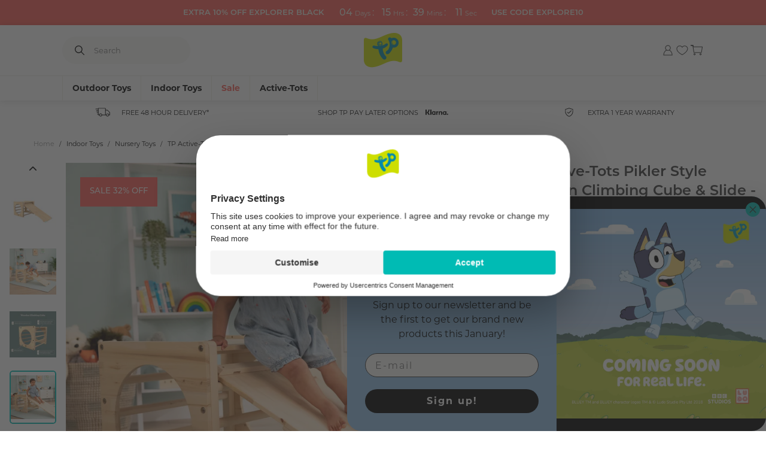

--- FILE ---
content_type: text/html; charset=utf-8
request_url: https://www.tptoys.com/products/tp-active-tots-pikler-wooden-climbing-cube-slide
body_size: 86891
content:
<!doctype html>
<html class="no-js" lang="en">
  <head>
    <meta name="cf-2fa-verify" content="4cbcbf5088f61db">
    

<meta charset="utf-8">
<meta http-equiv="X-UA-Compatible" content="IE=edge">
<meta name="viewport" content="width=device-width,initial-scale=1">
<meta name="theme-color" content="">
 
<meta property="og:site_name" content="TP Toys">
<meta property="og:url" content="https://www.tptoys.com/products/tp-active-tots-pikler-wooden-climbing-cube-slide">
<meta property="og:title" content="Active Tots Pikler Wooden Climbing Cube with Slide – TP Toys">
<meta property="og:type" content="product">
<meta property="og:description" content="Shop the Active Tots Pikler Wooden Climbing Cube with Slide, an indoor playset that promotes active play, climbing, and sliding for your child’s growth."><meta property="og:image" content="http://www.tptoys.com/cdn/shop/products/TP684S_1_1.jpg?v=1740579540">
  <meta property="og:image:secure_url" content="https://www.tptoys.com/cdn/shop/products/TP684S_1_1.jpg?v=1740579540">
  <meta property="og:image:width" content="2048">
  <meta property="og:image:height" content="2048"><meta property="og:price:amount" content="94.99">
  <meta property="og:price:currency" content="GBP"><meta name="twitter:site" content="@tptoys"><meta name="twitter:card" content="summary_large_image">
<meta name="twitter:title" content="Active Tots Pikler Wooden Climbing Cube with Slide – TP Toys">
<meta name="twitter:description" content="Shop the Active Tots Pikler Wooden Climbing Cube with Slide, an indoor playset that promotes active play, climbing, and sliding for your child’s growth.">

  
    <meta name="description" content="Shop the Active Tots Pikler Wooden Climbing Cube with Slide, an indoor playset that promotes active play, climbing, and sliding for your child’s growth.">
  
    



    <meta http-equiv="x-dns-prefetch-control" content="on">
<link rel="dns-prefetch" href="//cdn.shopify.com">
<link rel="dns-prefetch" href="//x.klarnacdn.net">
<link rel="dns-prefetch" href="//bat.bing.com">
<link rel="dns-prefetch" href="//staticw2.yotpo.com">
<link rel="dns-prefetch" href="//fonts.googleapis.com">
<link rel="dns-prefetch" href="//sslwidget.criteo.com">
<link rel="dns-prefetch" href="//invitejs.trustpilot.com">
<link rel="dns-prefetch" href="//s3.eu-west-1.amazonaws.com">
<link rel="dns-prefetch" href="//dynamic.criteo.com">
<link rel="dns-prefetch" href="//static.klaviyo.com">
<link rel="dns-prefetch" href="//ecommplugins-trustboxsettings.trustpilot.com">
<link rel="dns-prefetch" href="//ecommplugins-scripts.trustpilot.com">
<link rel="dns-prefetch" href="//dr4qe3ddw9y32.cloudfront.net">
<link rel="dns-prefetch" href="//cdn-loyalty.yotpo.com">
<link rel="dns-prefetch" href="//formbuilder.hulkapps.com">
<link rel="dns-prefetch" href="//www.clarity.ms">
<link rel="dns-prefetch" href="//analytics.tiktok.com">
<link rel="dns-prefetch" href="//www.google-analytics.com">
<link rel="dns-prefetch" href="//s.pinimg.com">
<link rel="dns-prefetch" href="//www.googletagmanager.com">
<link rel="dns-prefetch" href="//static.hotjar.com">
<link rel="dns-prefetch" href="//connect.facebook.net">
<link rel="dns-prefetch" href="//googleads.g.doubleclick.net">
<link rel="dns-prefetch" href="//script.hotjar.com">
<link rel="dns-prefetch" href="//cdn.salesfire.co.uk">
<link rel="dns-prefetch" href="//ajax.googleapis.com">
<link rel="dns-prefetch" href="//static-tracking.klaviyo.com">
<link rel="dns-prefetch" href="//cdn-swell-assets.yotpo.com">
<link rel="dns-prefetch" href="//platform.twitter.com">
<link rel="dns-prefetch" href="//cdn-widgetsrepository.yotpo.com">
<link rel="dns-prefetch" href="//cdn-widget-assets.yotpo.com">
<link rel="dns-prefetch" href="//eu-library.klarnaservices.com">
<link rel="dns-prefetch" href="//config.gorgias.chat">
<link rel="dns-prefetch" href="//www.dwin1.com">

    <style data-shopify>


@font-face {
    font-family: 'OAF Abril';
    font-style: normal;
    font-weight: 400;
    font-display: swap;
    src: url(//www.tptoys.com/cdn/shop/t/564/assets/owl-and-fox-AbrilFatface-Regular.woff2?v=143576434474403093861747312217) format('woff2'); 
    src: url(//www.tptoys.com/cdn/shop/t/564/assets/owl-and-fox-AbrilFatface-Regular.eot?v=150015929500170617771747312215); /* IE9 Compat Modes */
    src: url(//www.tptoys.com/cdn/shop/t/564/assets/owl-and-fox-AbrilFatface-Regular.eot?%23iefix&v=150015929500170617771747312215) format('embedded-opentype'), /* IE6-IE8 */
        url(//www.tptoys.com/cdn/shop/t/564/assets/owl-and-fox-AbrilFatface-Regular.woff2?v=143576434474403093861747312217) format('woff2'), /* Super Modern Browsers */
        url(//www.tptoys.com/cdn/shop/t/564/assets/owl-and-fox-AbrilFatface-Regular.woff?v=60472377263969716431747312217) format('woff'), /* Modern Browsers */
        url(//www.tptoys.com/cdn/shop/t/564/assets/owl-and-fox-AbrilFatface-Regular.ttf?v=162096236328067045421747312216) format('truetype'); /* Safari, Android, iOS */

}
@font-face {
    font-family: 'OAF Montserrat';
    font-style: normal;
    font-weight: 400;
    font-display: swap;
    src: url(//www.tptoys.com/cdn/shop/t/564/assets/owl-and-fox-Montserrat-Regular.woff2?v=50069725340017827621747312221) format('woff2'); 
    src: url(//www.tptoys.com/cdn/shop/t/564/assets/owl-and-fox-Montserrat-Regular.eot?v=61130198564899205941747312218); /* IE9 Compat Modes */
    src: url(//www.tptoys.com/cdn/shop/t/564/assets/owl-and-fox-Montserrat-Regular.eot?%23iefix&v=61130198564899205941747312218) format('embedded-opentype'), /* IE6-IE8 */
        url(//www.tptoys.com/cdn/shop/t/564/assets/owl-and-fox-Montserrat-Regular.woff2?v=50069725340017827621747312221) format('woff2'), /* Super Modern Browsers */
        url(//www.tptoys.com/cdn/shop/t/564/assets/owl-and-fox-Montserrat-Regular.woff?v=86935946902320248721747312220) format('woff'), /* Modern Browsers */
        url(//www.tptoys.com/cdn/shop/t/564/assets/owl-and-fox-Montserrat-Regular.ttf?v=41055220998291202911747312219) format('truetype'); /* Safari, Android, iOS */

}
@font-face {
    font-family: 'OAF Montserrat';
    font-style: normal;
    font-weight: 500;
    font-display: swap;
    src: url(//www.tptoys.com/cdn/shop/t/564/assets/owl-and-fox-Montserrat-SemiBold.woff2?v=93464489670099400461747312217) format('woff2'); 
    src: url(//www.tptoys.com/cdn/shop/t/564/assets/owl-and-fox-Montserrat-SemiBold.eot?v=168821713469237109851747312222); /* IE9 Compat Modes */
    src: url(//www.tptoys.com/cdn/shop/t/564/assets/owl-and-fox-Montserrat-SemiBold.eot?%23iefix&v=168821713469237109851747312222) format('embedded-opentype'), /* IE6-IE8 */
        url(//www.tptoys.com/cdn/shop/t/564/assets/owl-and-fox-Montserrat-SemiBold.woff2?v=93464489670099400461747312217) format('woff2'), /* Super Modern Browsers */
        url(//www.tptoys.com/cdn/shop/t/564/assets/owl-and-fox-Montserrat-SemiBold.woff?v=167679741429721634661747312216) format('woff'), /* Modern Browsers */
        url(//www.tptoys.com/cdn/shop/t/564/assets/owl-and-fox-Montserrat-SemiBold.ttf?v=122820963203821542241747312223) format('truetype'); /* Safari, Android, iOS */
}


@font-face {
    font-family: 'AT Fredoka';
    font-style: normal;
    font-weight: 500;
    font-display: swap;
    src: url(//www.tptoys.com/cdn/shop/t/564/assets/active-tots-Fredoka-SemiBold.woff2?v=102821717643211951561747312216) format('woff2'); 
    src: url(//www.tptoys.com/cdn/shop/t/564/assets/active-tots-Fredoka-SemiBold.eot?v=95725816086589142331747312228); /* IE9 Compat Modes */
    src: url(//www.tptoys.com/cdn/shop/t/564/assets/active-tots-Fredoka-SemiBold.eot?%23iefix&v=95725816086589142331747312228) format('embedded-opentype'), /* IE6-IE8 */
        url(//www.tptoys.com/cdn/shop/t/564/assets/active-tots-Fredoka-SemiBold.woff2?v=102821717643211951561747312216) format('woff2'), /* Super Modern Browsers */
        url(//www.tptoys.com/cdn/shop/t/564/assets/active-tots-Fredoka-SemiBold.woff?v=27761601895895028171747312216) format('woff'), /* Modern Browsers */
        url(//www.tptoys.com/cdn/shop/t/564/assets/active-tots-Fredoka-SemiBold.ttf?v=76124016447292278491747312215) format('truetype'); /* Safari, Android, iOS */
}
@font-face {
    font-family: 'AT Fredoka';
    font-style: normal;
    font-weight: 600;
    font-display: swap;
    src: url(//www.tptoys.com/cdn/shop/t/564/assets/active-tots-Fredoka-Bold.woff2?v=24056169165671856281747312226) format('woff2'); 
    src: url(//www.tptoys.com/cdn/shop/t/564/assets/active-tots-Fredoka-Bold.eot?v=36860409061457655341747312223); /* IE9 Compat Modes */
    src: url(//www.tptoys.com/cdn/shop/t/564/assets/active-tots-Fredoka-Bold.eot?%23iefix&v=36860409061457655341747312223) format('embedded-opentype'), /* IE6-IE8 */
        url(//www.tptoys.com/cdn/shop/t/564/assets/active-tots-Fredoka-Bold.woff2?v=24056169165671856281747312226) format('woff2'), /* Super Modern Browsers */
        url(//www.tptoys.com/cdn/shop/t/564/assets/active-tots-Fredoka-Bold.woff?v=176536321721923413341747312225) format('woff'), /* Modern Browsers */
        url(//www.tptoys.com/cdn/shop/t/564/assets/active-tots-Fredoka-Bold.ttf?v=129655969546622137331747312224) format('truetype'); /* Safari, Android, iOS */

}
@font-face {
    font-family: 'AT Nova';
    font-style: normal;
    font-weight: 400;
    font-display: swap;
    src: url(//www.tptoys.com/cdn/shop/t/564/assets/active-tots-Proxima-Nova-Extra-Condensed-Regular.woff2?v=131712643043705011131747312220) format('woff2'); 
    src: url(//www.tptoys.com/cdn/shop/t/564/assets/active-tots-Proxima-Nova-Extra-Condensed-Regular.eot?v=42959260601122460031747312217); /* IE9 Compat Modes */
    src: url(//www.tptoys.com/cdn/shop/t/564/assets/active-tots-Proxima-Nova-Extra-Condensed-Regular.eot?%23iefix&v=42959260601122460031747312217) format('embedded-opentype'), /* IE6-IE8 */
        url(//www.tptoys.com/cdn/shop/t/564/assets/active-tots-Proxima-Nova-Extra-Condensed-Regular.woff2?v=131712643043705011131747312220) format('woff2'), /* Super Modern Browsers */
        url(//www.tptoys.com/cdn/shop/t/564/assets/active-tots-Proxima-Nova-Extra-Condensed-Regular.woff?v=174553216001586387191747312219) format('woff'), /* Modern Browsers */
        url(//www.tptoys.com/cdn/shop/t/564/assets/active-tots-Proxima-Nova-Extra-Condensed-Regular.ttf?v=17209165063632646561747312218) format('truetype'); /* Safari, Android, iOS */
}
@font-face {
    font-family: 'AT Nova';
    font-style: normal;
    font-weight: 500;
    font-display: swap;
    src: url(//www.tptoys.com/cdn/shop/t/564/assets/active-tots-Proxima_Nova_Semibold.woff2?v=60693072383740428051747312215) format('woff2'); 
    src: url(//www.tptoys.com/cdn/shop/t/564/assets/active-tots-Proxima_Nova_Semibold.eot?v=101169839904811691747312221); /* IE9 Compat Modes */
    src: url(//www.tptoys.com/cdn/shop/t/564/assets/active-tots-Proxima_Nova_Semibold.eot?%23iefix&v=101169839904811691747312221) format('embedded-opentype'), /* IE6-IE8 */
        url(//www.tptoys.com/cdn/shop/t/564/assets/active-tots-Proxima_Nova_Semibold.woff2?v=60693072383740428051747312215) format('woff2'), /* Super Modern Browsers */
        url(//www.tptoys.com/cdn/shop/t/564/assets/active-tots-Proxima_Nova_Semibold.woff?v=23460066840090733681747312222) format('woff'), /* Modern Browsers */
        url(//www.tptoys.com/cdn/shop/t/564/assets/active-tots-Proxima_Nova_Semibold.ttf?v=147763644941560060761747312221) format('truetype'); /* Safari, Android, iOS */
}



    @font-face {
        font-display: swap;
        font-family: Fredoka One;
        font-style: normal;
        font-weight: 400;
        src:url(//www.tptoys.com/cdn/shop/t/564/assets/fredoka-one-regular.woff2?v=101118663619620906561747312215) format("woff2");
        }
    }

    

    /* montserrat-300 - latin */
    @font-face {
    font-display: optional;
    font-family: Montserrat;
    font-style: normal;
    font-weight: 300;
    src: url(//www.tptoys.com/cdn/shop/t/564/assets/montserrat-v25-latin-600.woff2?v=126894323043381313131747312216) format('woff2'); 
    src: url(//www.tptoys.com/cdn/shop/t/564/assets/montserrat-v25-latin-300.eot?v=148745716327000393901747312214); /* IE9 Compat Modes */
    src: url(//www.tptoys.com/cdn/shop/t/564/assets/montserrat-v25-latin-300.eot?%23iefix&v=148745716327000393901747312214) format('embedded-opentype'), /* IE6-IE8 */
        url(//www.tptoys.com/cdn/shop/t/564/assets/montserrat-v25-latin-300.woff2?v=147144510638025797561747312216) format('woff2'), /* Super Modern Browsers */
        url(//www.tptoys.com/cdn/shop/t/564/assets/montserrat-v25-latin-300.woff?v=121971729753035429541747312216) format('woff'), /* Modern Browsers */
        url(//www.tptoys.com/cdn/shop/t/564/assets/montserrat-v25-latin-300.ttf?v=80117837088602662421747312215) format('truetype'); /* Safari, Android, iOS */
    }
    /* montserrat-regular - latin */
    @font-face {
    font-display: optional; 
    font-family: Montserrat;
    font-style: normal;
    font-weight: 400;
    src: url(//www.tptoys.com/cdn/shop/t/564/assets/montserrat-v25-latin-regular.woff2?v=55459344471154180041747312221) format('woff2'); 
    }
    /* montserrat-500 - latin */
    @font-face {
    font-display: optional; 
    font-family: Montserrat;
    font-style: normal;
    font-weight: 500;
    src: url(//www.tptoys.com/cdn/shop/t/564/assets/montserrat-v25-latin-500.woff2?v=5717043144280387241747312219) format('woff2'); 
    }
    /* montserrat-600 - latin */
    @font-face {
    font-display: optional; 
    font-family: Montserrat;
    font-style: normal;
    font-weight: 600;
    src: url(//www.tptoys.com/cdn/shop/t/564/assets/montserrat-v25-latin-600.woff2?v=126894323043381313131747312216) format('woff2'); 
    }
  
    /* montserrat-700 - latin */
    @font-face {
    font-display: optional; 
    font-family: Montserrat;
    font-style: normal;
    font-weight: 700;
    src: url(//www.tptoys.com/cdn/shop/t/564/assets/montserrat-v25-latin-700.woff2?v=19839948792444413961747312219) format('woff2'); 
    }
  


</style>
    
    <link rel="canonical" href="https://www.tptoys.com/products/tp-active-tots-pikler-wooden-climbing-cube-slide">
    <link rel="preconnect" href="https://cdn.shopify.com" crossorigin>
    <link rel="preconnect" href="https://fonts.googleapis.com">
    <link rel="preconnect" href="https://fonts.gstatic.com" crossorigin>
    <link rel="stylesheet" href="https://use.typekit.net/awh8xxb.css">

    <script id="usercentrics-cmp" src="https://web.cmp.usercentrics.eu/ui/loader.js" data-settings-id="-m23qdj-rThhIf" async></script>
    
    <script src="https://app.shoplytics.de/scripts/mXkQdgps5wepgZHPGBnWGIuRu96h048ahl1M2qQYfoVzLbAKcimAi7WD86xe9Kn5.js"></script>
    
    
<link rel="icon" type="image/png" href="//www.tptoys.com/cdn/shop/files/TP_Flag_Logo_RGB.png?crop=center&height=32&v=1720540073&width=32"><title>
      Active Tots Pikler Wooden Climbing Cube with Slide – TP Toys
</title>

    
      
<link href="//www.tptoys.com/cdn/shop/files/favicon_72x_91808cd0-6fad-4a23-a95a-3989b974491b_72x.png?v=1678783535-72x72.png" rel="apple-touch-icon" sizes="72x72">
<link href="//www.tptoys.com/cdn/shop/files/favicon_72x_91808cd0-6fad-4a23-a95a-3989b974491b_144x.png?v=1678783535-144x144.png" rel="apple-touch-icon" sizes="144x144">
<link href="//www.tptoys.com/cdn/shop/files/favicon_72x_91808cd0-6fad-4a23-a95a-3989b974491b_196x.png?v=1678783535" sizes="196x196" rel="icon" type="image/png">
<link href="//www.tptoys.com/cdn/shop/files/favicon_72x_91808cd0-6fad-4a23-a95a-3989b974491b_96x.png?v=1678783535" sizes="96x96" rel="icon" type="image/png">
<link href="//www.tptoys.com/cdn/shop/files/favicon_72x_91808cd0-6fad-4a23-a95a-3989b974491b_32x.png?v=1678783535" sizes="32x32" rel="icon" type="image/png">
<link href="//www.tptoys.com/cdn/shop/files/favicon_72x_91808cd0-6fad-4a23-a95a-3989b974491b_16x.png?v=1678783535" sizes="16x16" rel="icon" type="image/png">
<meta content="TP Toys" name="application-name">
<meta content="#008aab" name="msapplication-TileColor">
<meta content="//www.tptoys.com/cdn/shop/files/favicon_72x_91808cd0-6fad-4a23-a95a-3989b974491b_small.png?v=1678783535" name="msapplication-TileImage">

    

    

    

      
        <!-- Google Tag Manager -->
        <script>(function(w,d,s,l,i){w[l]=w[l]||[];w[l].push({'gtm.start':
        new Date().getTime(),event:'gtm.js'});var f=d.getElementsByTagName(s)[0],
        j=d.createElement(s),dl=l!='dataLayer'?'&l='+l:'';j.async=true;j.src=
        'https://www.googletagmanager.com/gtm.js?id='+i+dl;f.parentNode.insertBefore(j,f);
        })(window,document,'script','dataLayer','GTM-MN5754B');</script>
        <!-- End Google Tag Manager -->
      
  
    

    

      
        <meta name="google-site-verification" content="AHZVkHVgCfDKXBtxLP_QVGJ_KJmtoJNN5g55lWRlxAE" />
      
  
    

    

      <script defer>
window.dataLayer = window.dataLayer || [];





window.dataLayer.push(
        {
            'event': 'productDetail',
            'ecommerce': {
                'currencyCode': 'GBP',
                'detail': {
                    'products': [
                        {
                            'name': 'TP Active-Tots Pikler Style Wooden Climbing Cube & Slide - FSC® certified',
                            'id': '7096331010213',
                            'price': 94.99,
                            'brand': 'TP Toys',
                            'category': 'Active-Tots Bundles',
                            
                                'variant': '165US2',
                            
                        }
                    ]
                }
            }
        }
    );


</script>
  


    

    



<style data-shopify>
        
    :root {
        /* FONTS - START */
        --font-body-family: , ;
        --font-body-style: ;
        --font-body-weight: ;
        --font-body-weight-bold: 300;

        --font-heading-family: , ;
        --font-heading-style: ;
        --font-heading-weight: ;


        --font-subheading-family: , ;
        --font-subheading-style: ;
        --font-subheading-weight: ;
        /* FONTS - END */

        /* TYPOGRAPHY - START */

        --heading-color: #393939;


        --heading-sm: 18px;
        --heading-md: 30px;
        --heading-lg: 42px;

        --heading-md-tablet: 24px;
        --heading-lg-tablet: 30px;

        --heading-md-mobile: 18px;
        --heading-lg-mobile: 24px;

        /* TYPOGRAPHY - END */



        /* LAYOUT - START */
        --page-width: 1328px;

        --spacing-sections-desktop: 0px;
        --spacing-sections-mobile: 0px;
        /* LAYOUT - END */

        /* COLORS - START */
        --primary-color: #080808;
        --secondary-color: #00ffff;
        --accent-1-color: #00bbb4;
        --accent-2-color: #fe5e55;

        --text-primary-color: #000000;
        --text-alternate-color: #ffffff;

        --color-white: #ffffff;
        --color-background-light: #FAF9F7;
        --color-text-primary: #333332;
        --color-link-hover: #33C9C3;
        --color-border-light: #EFEFEF;
        --color-border-dark: #ADADAD;
        --color-bright-1: #FE5E55;
        --color-text-secondary: #4C4C4B;
        --color-support-focus: #0073E6;
        --color-support-error: #F64747;
        --color-support-success: #00AA00;
        --color-bright-2: #cdde00;
        --color-stars: #eca300;
        --color-text-inverse: #ffffff;
        /* COLORS - END */


        /* BUTTONS - START */
        --button-h-padding: 32px;
        --button-v-padding: 14px;
        --button-h-mob-padding: 20px;
        --button-v-mob-padding: 10px;

        --button-font-size: 16px;
        --button-transition: 0.3s ease;

        --button-1-color: #00bbb4;
        --button-1-text-color: #ffffff;
        --button-1-radius: 40px;
        --button-1-border-color: #00bbb4;

        --button-1-hover-color: #33c9c3;
        --button-1-hover-text-color: #ffffff;
        --button-1-hover-radius: 40px;
        --button-1-hover-border-color: #33c9c3;


        --button-2-color: rgba(0,0,0,0);
        --button-2-text-color: #333332;
        --button-2-radius: 40px;
        --button-2-border-color: #00bbb4;


        --button-2-hover-color: #33c9c3;
        --button-2-hover-text-color: #ffffff;
        --button-2-hover-radius: 40px;
        --button-2-hover-border-color: #33c9c3;

        --button-3-color: #ffffff;
        --button-3-text-color: #000000;
        --button-3-radius: 40px;
        --button-3-border-color: #ffffff;


        --button-3-hover-color: #ffffff;
        --button-3-hover-text-color: #000000;
        --button-3-hover-radius: 40px;
        --button-3-hover-border-color: #ffffff;

        --button-4-color: rgba(0,0,0,0);
        --button-4-text-color: #333332;
        --button-4-radius: 0px;
        --button-4-border-color: rgba(0,0,0,0);


        --button-4-hover-color: rgba(0,0,0,0);
        --button-4-hover-text-color: #333332;
        --button-4-hover-radius: 0px;
        --button-4-hover-border-color: rgba(0,0,0,0);

        --button-5-color: #faf9f7;
        --button-5-text-color: #333332;
        --button-5-radius: 40px;
        --button-5-border-color: #faf9f7;


        --button-5-hover-color: #faf9f7;
        --button-5-hover-text-color: #333332;
        --button-5-hover-radius: 40px;
        --button-5-hover-border-color: #faf9f7;

        --button-6-color: #000000;
        --button-6-text-color: #ffffff;
        --button-6-radius: 0px;
        --button-6-border-color: #ffffff;


        --button-6-hover-color: #ffffff;
        --button-6-hover-text-color: #000000;
        --button-6-hover-radius: 0px;
        --button-6-hover-border-color: #ffffff;

        /* BUTTONS - END */


        /* MOBILE MENU BREAK POINT */
        --mobile-menu-break-point: 1285px;


        /* GLOBAL SECTION PADDING  */
        --section-padding-s: 20px; 
        --section-padding-m: 40px; 
        --section-padding-l: 60px; 
        /* GLOBAL SECTION PADDING END */

        /* GLOBAL SECTION MARGIN  */
        --section-margin-s: 20px; 
        --section-margin-m: 48px; 
        --section-margin-l: 64px; 
        /* GLOBAL SECTION MARGIN END */
    }

</style>


<link rel="preload" href="//www.tptoys.com/cdn/shop/t/564/assets/snippet.min.css?v=60192877058488694441762769724" as="style">
<link rel="preload" href="//www.tptoys.com/cdn/shop/t/564/assets/global.min.css?v=87767013398687419491761130989" as="style">

<link rel="stylesheet" href="//www.tptoys.com/cdn/shop/t/564/assets/snippet.min.css?v=60192877058488694441762769724" />
<link rel="stylesheet" href="//www.tptoys.com/cdn/shop/t/564/assets/global.min.css?v=87767013398687419491761130989" />
    





    
<script>
  window.QF = [];

  window.QF.settings = {
    ajax_toast : true,
    ajax_open_side_cart : true,
    developerMode : false,
    sideCart : true,
  }

  // Developer log ---
  const log = (...arguments) => {
    if(window.QF.settings.developerMode){
      console.log(...arguments)
    }
  }

  window.log = log;

  window.template = "product";

  window.QF.cart = {"note":null,"attributes":{},"original_total_price":0,"total_price":0,"total_discount":0,"total_weight":0.0,"item_count":0,"items":[],"requires_shipping":false,"currency":"GBP","items_subtotal_price":0,"cart_level_discount_applications":[],"checkout_charge_amount":0}

  window.theme = {
    api: {
      asrTestMode: true,
      asrToken: "NG1mRDRROFF2OTowODllMDYxNi1mMGFhLTQ1ZDMtYmZjZC02MjlhYjE1NWNhODY=",
      klaviyo: "Tu2QUw",
      shopify: "tptoys",
      token: "490e0348744be4aa5c33345c21c8af3b",
      version: "2020-10",
    },
    currency: "GBP",
    currencySymbol: "£",
    deliveryEstimates: {
      deliveryTo: "Delivery to %postcode%:",
      from: "from %price%",
      invalid: "Invalid postcode",
      noRates: "No rates available",
      free: "Free",
    },
    moneyFormat: "£{{amount}}",
    dateSelector: {
      cutOff: "13:00",
      devDate: null,
      excludedDates: "8\/05\/2023, 29\/05\/2023",
      futureDays: 14,
      nominated: {
        day: "Nominated Day [ASR]",
        morning: "Nominated Morning [ASR]",
        saturday: "Nominated Saturday [ASR]",
      },
      saturdayDelivery: false,
      deliveryTimes: {
        beforeCutoff: "Quickest delivery for this item is ",
        afterCutoff: "Quickest delivery for this item is ",
        preorder: "Preorder now. Order today to receive by "
      }
    },
  }

  
      let product = {"id":7096331010213,"title":"TP Active-Tots Pikler Style Wooden Climbing Cube \u0026 Slide - FSC® certified","handle":"tp-active-tots-pikler-wooden-climbing-cube-slide","description":"\u003cul\u003e\n\u003cli\u003eTransform your child’s indoor space with the beautiful TP Active-Tots Wooden Climbing Cube \u0026amp; Slide\u003c\/li\u003e\n\u003cli\u003eMade with FSC\u003csup\u003e®\u003cspan\u003e \u003c\/span\u003e\u003c\/sup\u003ecertified wood\u003c\/li\u003e\n\u003cli\u003eGreat for creative play\u003cbr\u003e\n\u003c\/li\u003e\n\u003cli\u003e\u003cstrong\u003eGood Toy Guide Recommended!\u003c\/strong\u003e\u003c\/li\u003e\n\u003c\/ul\u003e\n\u003cp\u003e---[TITLE] Product Details---\u003c\/p\u003e\n\u003cp\u003eThe Active-Tots range is here to transform your child’s indoor space into a beautiful active play area. The Climbing Cube doubles up as a tunnel while the Climbing Slide can also be used as a bridge or flip it over as it turns into a ladder for a climbing adventure.\u003c\/p\u003e\n\u003cp\u003e\u003cspan\u003eWhen it comes to finding the perfect climbing cube with slide, TP Toys offers a thoughtfully designed play solution built with quality and care. Each cube climber with slide is crafted from durable wooden materials, with safe dimensions and smooth finishes that make it ideal for little ones to explore. Designed to encourage active play and imagination, the set combines a sturdy climbing structure with a fun slide, giving children a variety of play elements in one.\u003c\/span\u003e\u003c\/p\u003e\n\u003cp\u003eThe Wooden Climbing Cube \u0026amp; Slide will inspire confidence, stability and improve strength from an early age all while enhancing gross motor development. \u003cspan\u003eThis Montessori toy will stimulate learning in your child through creative play \u0026amp; experimentation.\u003c\/span\u003e\u003c\/p\u003e\n\u003cp\u003eAdd the Wooden Climbing Triangle for even more climbing fun!\u003cbr\u003e\u003c\/p\u003e\n\u003cul\u003e\n\u003cli\u003eSimple to store away\u003c\/li\u003e\n\u003cli\u003eMade with FSC\u003csup\u003e®\u003cspan\u003e \u003c\/span\u003e\u003c\/sup\u003ecertified wood\u003c\/li\u003e\n\u003cli\u003eBridge can be used as a slide, bridge or ladder\u003cbr\u003e\n\u003c\/li\u003e\n\u003cli\u003eEasy to lock slide in place with No moving parts\u003c\/li\u003e\n\u003cli\u003eAnti-slip rubber feet provide improved stability and protect floors\u003c\/li\u003e\n\u003cli\u003eOffers all the benefits of Montessori toys\u003c\/li\u003e\n\u003cli\u003eBeautifully simple aesthetic\u003c\/li\u003e\n\u003cli\u003eRobust frame construction\u003c\/li\u003e\n\u003cli\u003eSuitable for 12+ months\u003c\/li\u003e\n\u003cli\u003eFor domestic use only\u003c\/li\u003e\n\u003c\/ul\u003e\n\u003cp\u003e---[TITLE] Specifications---\u003c\/p\u003e\n\u003cp\u003eProduct code: 165US2\u003c\/p\u003e\n\u003cp\u003eCube Dimensions:\u003cspan\u003e 460 x 524 x 524mm\u003c\/span\u003e\u003c\/p\u003e\n\u003cp\u003e\u003cspan\u003eSlide Dimensions: 555 x 1265 x 50mm\u003c\/span\u003e\u003c\/p\u003e\n\u003cp\u003ePrimary Material: \u003cspan\u003e\u003cspan dir=\"ltr\" class=\"ui-provider gs b c d e f g h i j k l m n o p q r s t u v w x y z ab ac ae af ag ah ai aj ak\"\u003eFSC Certified Wood\u003c\/span\u003e\u003c\/span\u003e\u003c\/p\u003e\n\u003cp\u003eGuarantee: 1 years guarantee on all parts\u003c\/p\u003e\n\u003cp\u003eMaximum combined user weight: 40kg.\u003c\/p\u003e\n\u003cp\u003e---[TITLE] Delivery Information---\u003c\/p\u003e\n\u003cp\u003eOrder before 1pm for fastest delivery options. The item will be set by a courier service that can be tracked.\u003c\/p\u003e\n\u003cp dir=\"ltr\"\u003e\u003cspan\u003eShopping with TP Toys is simple and straightforward, with a dedicated range of climbing products to choose from. Alongside our climbing cubes, you’ll also find related items within our play collections, helping you discover other options that complement your child’s play space. This means you can easily find the right fit for your family while enjoying the same trusted quality across our entire range.\u003c\/span\u003e\u003c\/p\u003e\n\u003cp\u003e \u003c\/p\u003e","published_at":"2022-01-05T16:03:58+00:00","created_at":"2021-10-11T13:32:52+01:00","vendor":"TP Toys","type":"Nursery Toys","tags":["Amazon Listed","award: GTG_RECOMMENDED.png","badge_colour: Bright 1","badge_colour: Purple","BF 2025","Black Friday 2025"],"price":9499,"price_min":9499,"price_max":9499,"available":true,"price_varies":false,"compare_at_price":13999,"compare_at_price_min":13999,"compare_at_price_max":13999,"compare_at_price_varies":false,"variants":[{"id":40970536812709,"title":"Default Title","option1":"Default Title","option2":null,"option3":null,"sku":"165US2","requires_shipping":true,"taxable":true,"featured_image":null,"available":true,"name":"TP Active-Tots Pikler Style Wooden Climbing Cube \u0026 Slide - FSC® certified","public_title":null,"options":["Default Title"],"price":9499,"weight":13500,"compare_at_price":13999,"inventory_management":"shopify","barcode":"5021854906848","requires_selling_plan":false,"selling_plan_allocations":[],"quantity_rule":{"min":1,"max":null,"increment":1}}],"images":["\/\/www.tptoys.com\/cdn\/shop\/products\/TP684S_1_1.jpg?v=1740579540","\/\/www.tptoys.com\/cdn\/shop\/products\/TP684S_3.jpg?v=1740579541","\/\/www.tptoys.com\/cdn\/shop\/files\/ConvertOut-Resized-TP165U_2.jpg?v=1761146747","\/\/www.tptoys.com\/cdn\/shop\/products\/TP684S_2.jpg?v=1761146747","\/\/www.tptoys.com\/cdn\/shop\/files\/ConvertOut-Resized-TP165U_5.jpg?v=1761146747"],"featured_image":"\/\/www.tptoys.com\/cdn\/shop\/products\/TP684S_1_1.jpg?v=1740579540","options":["Title"],"media":[{"alt":"The TP Active-Tots Pikler Style Wooden Climbing Cube \u0026 Slide by TP Toys is an FSC® certified indoor play frame featuring a circular opening and inclined ramp, making it perfect for childrens active play or physical activity.","id":24624446374053,"position":1,"preview_image":{"aspect_ratio":1.0,"height":2048,"width":2048,"src":"\/\/www.tptoys.com\/cdn\/shop\/products\/TP684S_1_1.jpg?v=1740579540"},"aspect_ratio":1.0,"height":2048,"media_type":"image","src":"\/\/www.tptoys.com\/cdn\/shop\/products\/TP684S_1_1.jpg?v=1740579540","width":2048},{"alt":"A toddler climbs the TP Toys TP Active-Tots Pikler Style Wooden Climbing Cube \u0026 Slide (FSC® certified), set on a light blue mat in a playroom with toys and wall art in the background.","id":24618772693157,"position":2,"preview_image":{"aspect_ratio":1.0,"height":2048,"width":2048,"src":"\/\/www.tptoys.com\/cdn\/shop\/products\/TP684S_3.jpg?v=1740579541"},"aspect_ratio":1.0,"height":2048,"media_type":"image","src":"\/\/www.tptoys.com\/cdn\/shop\/products\/TP684S_3.jpg?v=1740579541","width":2048},{"alt":"The TP Active-Tots Pikler Style Wooden Climbing Cube by TP Toys is FSC® certified, robustly built with circular and horizontal bar openings, ideal for toddler indoor play, multi-activity use, and is part of a modular range.","id":67026788942199,"position":3,"preview_image":{"aspect_ratio":0.999,"height":1080,"width":1079,"src":"\/\/www.tptoys.com\/cdn\/shop\/files\/ConvertOut-Resized-TP165U_2.jpg?v=1761146747"},"aspect_ratio":0.999,"height":1080,"media_type":"image","src":"\/\/www.tptoys.com\/cdn\/shop\/files\/ConvertOut-Resized-TP165U_2.jpg?v=1761146747","width":1079},{"alt":"A toddler in a blue romper sits atop the TP Toys TP Active-Tots Pikler Style Wooden Climbing Cube \u0026 Slide—FSC® certified—in a playroom with books, toys, and framed animal prints on the wall.","id":24618772725925,"position":4,"preview_image":{"aspect_ratio":1.0,"height":2048,"width":2048,"src":"\/\/www.tptoys.com\/cdn\/shop\/products\/TP684S_2.jpg?v=1761146747"},"aspect_ratio":1.0,"height":2048,"media_type":"image","src":"\/\/www.tptoys.com\/cdn\/shop\/products\/TP684S_2.jpg?v=1761146747","width":2048},{"alt":"The TP Toys TP Active-Tots Pikler Style Wooden Climbing Cube - FSC® certified features an open circle design, doubling as a toddler side table for books, toys, or pillows. Ideal for indoor play and easy to store.","id":67026788974967,"position":5,"preview_image":{"aspect_ratio":1.0,"height":1080,"width":1080,"src":"\/\/www.tptoys.com\/cdn\/shop\/files\/ConvertOut-Resized-TP165U_5.jpg?v=1761146747"},"aspect_ratio":1.0,"height":1080,"media_type":"image","src":"\/\/www.tptoys.com\/cdn\/shop\/files\/ConvertOut-Resized-TP165U_5.jpg?v=1761146747","width":1080}],"requires_selling_plan":false,"selling_plan_groups":[],"content":"\u003cul\u003e\n\u003cli\u003eTransform your child’s indoor space with the beautiful TP Active-Tots Wooden Climbing Cube \u0026amp; Slide\u003c\/li\u003e\n\u003cli\u003eMade with FSC\u003csup\u003e®\u003cspan\u003e \u003c\/span\u003e\u003c\/sup\u003ecertified wood\u003c\/li\u003e\n\u003cli\u003eGreat for creative play\u003cbr\u003e\n\u003c\/li\u003e\n\u003cli\u003e\u003cstrong\u003eGood Toy Guide Recommended!\u003c\/strong\u003e\u003c\/li\u003e\n\u003c\/ul\u003e\n\u003cp\u003e---[TITLE] Product Details---\u003c\/p\u003e\n\u003cp\u003eThe Active-Tots range is here to transform your child’s indoor space into a beautiful active play area. The Climbing Cube doubles up as a tunnel while the Climbing Slide can also be used as a bridge or flip it over as it turns into a ladder for a climbing adventure.\u003c\/p\u003e\n\u003cp\u003e\u003cspan\u003eWhen it comes to finding the perfect climbing cube with slide, TP Toys offers a thoughtfully designed play solution built with quality and care. Each cube climber with slide is crafted from durable wooden materials, with safe dimensions and smooth finishes that make it ideal for little ones to explore. Designed to encourage active play and imagination, the set combines a sturdy climbing structure with a fun slide, giving children a variety of play elements in one.\u003c\/span\u003e\u003c\/p\u003e\n\u003cp\u003eThe Wooden Climbing Cube \u0026amp; Slide will inspire confidence, stability and improve strength from an early age all while enhancing gross motor development. \u003cspan\u003eThis Montessori toy will stimulate learning in your child through creative play \u0026amp; experimentation.\u003c\/span\u003e\u003c\/p\u003e\n\u003cp\u003eAdd the Wooden Climbing Triangle for even more climbing fun!\u003cbr\u003e\u003c\/p\u003e\n\u003cul\u003e\n\u003cli\u003eSimple to store away\u003c\/li\u003e\n\u003cli\u003eMade with FSC\u003csup\u003e®\u003cspan\u003e \u003c\/span\u003e\u003c\/sup\u003ecertified wood\u003c\/li\u003e\n\u003cli\u003eBridge can be used as a slide, bridge or ladder\u003cbr\u003e\n\u003c\/li\u003e\n\u003cli\u003eEasy to lock slide in place with No moving parts\u003c\/li\u003e\n\u003cli\u003eAnti-slip rubber feet provide improved stability and protect floors\u003c\/li\u003e\n\u003cli\u003eOffers all the benefits of Montessori toys\u003c\/li\u003e\n\u003cli\u003eBeautifully simple aesthetic\u003c\/li\u003e\n\u003cli\u003eRobust frame construction\u003c\/li\u003e\n\u003cli\u003eSuitable for 12+ months\u003c\/li\u003e\n\u003cli\u003eFor domestic use only\u003c\/li\u003e\n\u003c\/ul\u003e\n\u003cp\u003e---[TITLE] Specifications---\u003c\/p\u003e\n\u003cp\u003eProduct code: 165US2\u003c\/p\u003e\n\u003cp\u003eCube Dimensions:\u003cspan\u003e 460 x 524 x 524mm\u003c\/span\u003e\u003c\/p\u003e\n\u003cp\u003e\u003cspan\u003eSlide Dimensions: 555 x 1265 x 50mm\u003c\/span\u003e\u003c\/p\u003e\n\u003cp\u003ePrimary Material: \u003cspan\u003e\u003cspan dir=\"ltr\" class=\"ui-provider gs b c d e f g h i j k l m n o p q r s t u v w x y z ab ac ae af ag ah ai aj ak\"\u003eFSC Certified Wood\u003c\/span\u003e\u003c\/span\u003e\u003c\/p\u003e\n\u003cp\u003eGuarantee: 1 years guarantee on all parts\u003c\/p\u003e\n\u003cp\u003eMaximum combined user weight: 40kg.\u003c\/p\u003e\n\u003cp\u003e---[TITLE] Delivery Information---\u003c\/p\u003e\n\u003cp\u003eOrder before 1pm for fastest delivery options. The item will be set by a courier service that can be tracked.\u003c\/p\u003e\n\u003cp dir=\"ltr\"\u003e\u003cspan\u003eShopping with TP Toys is simple and straightforward, with a dedicated range of climbing products to choose from. Alongside our climbing cubes, you’ll also find related items within our play collections, helping you discover other options that complement your child’s play space. This means you can easily find the right fit for your family while enjoying the same trusted quality across our entire range.\u003c\/span\u003e\u003c\/p\u003e\n\u003cp\u003e \u003c\/p\u003e"};
      window.QF.product = product;
  

  

  
  window.shopUrl = 'https://www.tptoys.com';
  window.routes = {
    cart_add_url: '/cart/add',
    cart_change_url: '/cart/change',
    cart_update_url: '/cart/update',
    predictive_search_url: '/search/suggest'
  };

  window.cartStrings = {
    error: `There was an error while updating your cart. Please try again.`,
    quantityError: `You can only add [quantity] of this item to your cart.`,
    instalmentPlans: {
      klarna: {
        instalmentAmount: "3",
        min: "15000",
        max: "10000000",
      },
      clearpay: {
        instalmentAmount: "3",
        min: "15000",
        max: "100000000",
      },
      paypal: {
        instalmentAmount: "3",
        min: "3000",
        max: "200000",
      },
      deko: {
        instalmentAmount: "3",
        min: "0",
        max: "100000",
      },
      store: {
        brand: null,
        code: null,
        locale: "en",
        name: null,
      },
    },
    instalmentPlansString: {
      klarna: "\u003cspan class='content'\u003e%number% payments | No fees %button%\u003c\/span\u003e \u003cstrong\u003e%amount% p\/m\u003c\/strong\u003e",
      klarnaNoPrice: "Buy now. Pay later with \u003cstrong\u003eKlarna\u003c\/strong\u003e",
      klarnaInformation: "Klarna information",
      clearpay: "\u003cspan class='content'\u003e%number% interest free instalments  %button%\u003c\/span\u003e \u003cstrong\u003e%amount% p\/m\u003c\/strong\u003e",
      clearpayNoPrice: "Interest free instalments with \u003cstrong\u003eClearpay\u003c\/strong\u003e",
      clearpayInformation: "Clearpay information",
      paypal: "\u003cspan class='content'\u003e%number% payments | No fees  %button%\u003c\/span\u003e \u003cstrong\u003e%amount% p\/m\u003c\/strong\u003e",
      paypalNoPrice: "Buy now. Pay later with \u003cstrong\u003ePaypal\u003c\/strong\u003e",
      paypalInformation: "Paypal information",
      deko: "\u003cspan class='content'\u003e %number% payments | No fees  %button%\u003c\/span\u003e \u003cstrong\u003e%amount% p\/m\u003c\/strong\u003e",
      dekoNoPrice: "Buy now. Pay later with \u003cstrong\u003eDeko\u003c\/strong\u003e",
      dekoInformation: "Deko information",
    },
    store: {
      brand: null,
      code: null,
      locale: "en",
      name: null,
    }
  }

  window.variantStrings = {
    addToCart: `Add to cart`,
    soldOut: `Sold out`,
    unavailable: `Unavailable`,
  }

  window.accessibilityStrings = {
    imageAvailable: `Image [index] is now available in gallery view`,
    shareSuccess: `Link copied to clipboard`,
    pauseSlideshow: `Pause slideshow`,
    playSlideshow: `Play slideshow`,
  }
  

  

  
    window.QF.auth = '6900ee0424773ef41424365a044fc9b3aa3c6249091c4b8376440d3355f86257';
    window.QF.url = 'https://tptoys.qfconnector.com';
  
</script>
    <link href="//www.tptoys.com/cdn/shop/t/564/assets/swiper.min.js?v=174105800207668898631749633385" as="script" rel="preload">

<script src="//www.tptoys.com/cdn/shop/t/564/assets/swiper.min.js?v=174105800207668898631749633385"></script>
<script src="//www.tptoys.com/cdn/shop/t/564/assets/axios.min.js?v=178154251008799340111749633317" defer></script>
<script src="//www.tptoys.com/cdn/shop/t/564/assets/cart.min.js?v=174842570888607299441749633319" defer></script>
<script src="//www.tptoys.com/cdn/shop/t/564/assets/critical.min.js?v=94353270965668262811749633323" defer></script>
<script src="//www.tptoys.com/cdn/shopifycloud/storefront/assets/themes_support/option_selection-b017cd28.js" defer></script>
<script src="//www.tptoys.com/cdn/shop/t/564/assets/mega-menu.min.js?v=174845734360792517761749633329" defer></script>



  <script src="//www.tptoys.com/cdn/shop/t/564/assets/fslightbox.min.js?v=55286642322224701411749633326" defer></script>
  <script src="//www.tptoys.com/cdn/shop/t/564/assets/product-description.min.js?v=165332368380107656681749633338" defer></script>
  <script src="//www.tptoys.com/cdn/shop/t/564/assets/product-info-tabs.min.js?v=76514585656963518321749633338" defer></script>
  <script>(function(){
          let lsRecentProducts = localStorage.getItem("recentlyViewedProductHandles");
          let recentProducts = [];
          if (lsRecentProducts) {
              recentProducts = JSON.parse(lsRecentProducts);
          }
          const currentProduct = "tp-active-tots-pikler-wooden-climbing-cube-slide";
          const productIndex = recentProducts.indexOf(currentProduct);
          if(productIndex!=-1) {
              recentProducts.splice(productIndex,1);
          }
          recentProducts.unshift(currentProduct);
          recentProducts = recentProducts.slice(0,8);
          localStorage.setItem("recentlyViewedProductHandles",JSON.stringify(recentProducts));
      })();</script>








    <script>window.performance && window.performance.mark && window.performance.mark('shopify.content_for_header.start');</script><meta name="facebook-domain-verification" content="fi26901g9lys8m1wadb17nwt1bogap">
<meta name="facebook-domain-verification" content="au25jurouvly5ap4ta8urgzxajyz1o">
<meta name="google-site-verification" content="5Qlt83ZE-2WL2FV5n9x0J9SzBtj_Q0k_MJRLDm_GBxo">
<meta id="shopify-digital-wallet" name="shopify-digital-wallet" content="/51246399653/digital_wallets/dialog">
<meta name="shopify-checkout-api-token" content="0dafebf1c2f347e4fe5db61b687b2580">
<meta id="in-context-paypal-metadata" data-shop-id="51246399653" data-venmo-supported="false" data-environment="production" data-locale="en_US" data-paypal-v4="true" data-currency="GBP">
<link rel="alternate" type="application/json+oembed" href="https://www.tptoys.com/products/tp-active-tots-pikler-wooden-climbing-cube-slide.oembed">
<script async="async" src="/checkouts/internal/preloads.js?locale=en-GB"></script>
<link rel="preconnect" href="https://shop.app" crossorigin="anonymous">
<script async="async" src="https://shop.app/checkouts/internal/preloads.js?locale=en-GB&shop_id=51246399653" crossorigin="anonymous"></script>
<script id="apple-pay-shop-capabilities" type="application/json">{"shopId":51246399653,"countryCode":"GB","currencyCode":"GBP","merchantCapabilities":["supports3DS"],"merchantId":"gid:\/\/shopify\/Shop\/51246399653","merchantName":"TP Toys","requiredBillingContactFields":["postalAddress","email","phone"],"requiredShippingContactFields":["postalAddress","email","phone"],"shippingType":"shipping","supportedNetworks":["visa","maestro","masterCard","amex"],"total":{"type":"pending","label":"TP Toys","amount":"1.00"},"shopifyPaymentsEnabled":true,"supportsSubscriptions":true}</script>
<script id="shopify-features" type="application/json">{"accessToken":"0dafebf1c2f347e4fe5db61b687b2580","betas":["rich-media-storefront-analytics"],"domain":"www.tptoys.com","predictiveSearch":true,"shopId":51246399653,"locale":"en"}</script>
<script>var Shopify = Shopify || {};
Shopify.shop = "tptoys.myshopify.com";
Shopify.locale = "en";
Shopify.currency = {"active":"GBP","rate":"1.0"};
Shopify.country = "GB";
Shopify.theme = {"name":"tp-toys-v2\/release\/2025-05-14","id":180106920311,"schema_name":"Quickfire","schema_version":"1.0.0","theme_store_id":null,"role":"main"};
Shopify.theme.handle = "null";
Shopify.theme.style = {"id":null,"handle":null};
Shopify.cdnHost = "www.tptoys.com/cdn";
Shopify.routes = Shopify.routes || {};
Shopify.routes.root = "/";</script>
<script type="module">!function(o){(o.Shopify=o.Shopify||{}).modules=!0}(window);</script>
<script>!function(o){function n(){var o=[];function n(){o.push(Array.prototype.slice.apply(arguments))}return n.q=o,n}var t=o.Shopify=o.Shopify||{};t.loadFeatures=n(),t.autoloadFeatures=n()}(window);</script>
<script>
  window.ShopifyPay = window.ShopifyPay || {};
  window.ShopifyPay.apiHost = "shop.app\/pay";
  window.ShopifyPay.redirectState = null;
</script>
<script id="shop-js-analytics" type="application/json">{"pageType":"product"}</script>
<script defer="defer" async type="module" src="//www.tptoys.com/cdn/shopifycloud/shop-js/modules/v2/client.init-shop-cart-sync_BdyHc3Nr.en.esm.js"></script>
<script defer="defer" async type="module" src="//www.tptoys.com/cdn/shopifycloud/shop-js/modules/v2/chunk.common_Daul8nwZ.esm.js"></script>
<script type="module">
  await import("//www.tptoys.com/cdn/shopifycloud/shop-js/modules/v2/client.init-shop-cart-sync_BdyHc3Nr.en.esm.js");
await import("//www.tptoys.com/cdn/shopifycloud/shop-js/modules/v2/chunk.common_Daul8nwZ.esm.js");

  window.Shopify.SignInWithShop?.initShopCartSync?.({"fedCMEnabled":true,"windoidEnabled":true});

</script>
<script>
  window.Shopify = window.Shopify || {};
  if (!window.Shopify.featureAssets) window.Shopify.featureAssets = {};
  window.Shopify.featureAssets['shop-js'] = {"shop-cart-sync":["modules/v2/client.shop-cart-sync_QYOiDySF.en.esm.js","modules/v2/chunk.common_Daul8nwZ.esm.js"],"init-fed-cm":["modules/v2/client.init-fed-cm_DchLp9rc.en.esm.js","modules/v2/chunk.common_Daul8nwZ.esm.js"],"shop-button":["modules/v2/client.shop-button_OV7bAJc5.en.esm.js","modules/v2/chunk.common_Daul8nwZ.esm.js"],"init-windoid":["modules/v2/client.init-windoid_DwxFKQ8e.en.esm.js","modules/v2/chunk.common_Daul8nwZ.esm.js"],"shop-cash-offers":["modules/v2/client.shop-cash-offers_DWtL6Bq3.en.esm.js","modules/v2/chunk.common_Daul8nwZ.esm.js","modules/v2/chunk.modal_CQq8HTM6.esm.js"],"shop-toast-manager":["modules/v2/client.shop-toast-manager_CX9r1SjA.en.esm.js","modules/v2/chunk.common_Daul8nwZ.esm.js"],"init-shop-email-lookup-coordinator":["modules/v2/client.init-shop-email-lookup-coordinator_UhKnw74l.en.esm.js","modules/v2/chunk.common_Daul8nwZ.esm.js"],"pay-button":["modules/v2/client.pay-button_DzxNnLDY.en.esm.js","modules/v2/chunk.common_Daul8nwZ.esm.js"],"avatar":["modules/v2/client.avatar_BTnouDA3.en.esm.js"],"init-shop-cart-sync":["modules/v2/client.init-shop-cart-sync_BdyHc3Nr.en.esm.js","modules/v2/chunk.common_Daul8nwZ.esm.js"],"shop-login-button":["modules/v2/client.shop-login-button_D8B466_1.en.esm.js","modules/v2/chunk.common_Daul8nwZ.esm.js","modules/v2/chunk.modal_CQq8HTM6.esm.js"],"init-customer-accounts-sign-up":["modules/v2/client.init-customer-accounts-sign-up_C8fpPm4i.en.esm.js","modules/v2/client.shop-login-button_D8B466_1.en.esm.js","modules/v2/chunk.common_Daul8nwZ.esm.js","modules/v2/chunk.modal_CQq8HTM6.esm.js"],"init-shop-for-new-customer-accounts":["modules/v2/client.init-shop-for-new-customer-accounts_CVTO0Ztu.en.esm.js","modules/v2/client.shop-login-button_D8B466_1.en.esm.js","modules/v2/chunk.common_Daul8nwZ.esm.js","modules/v2/chunk.modal_CQq8HTM6.esm.js"],"init-customer-accounts":["modules/v2/client.init-customer-accounts_dRgKMfrE.en.esm.js","modules/v2/client.shop-login-button_D8B466_1.en.esm.js","modules/v2/chunk.common_Daul8nwZ.esm.js","modules/v2/chunk.modal_CQq8HTM6.esm.js"],"shop-follow-button":["modules/v2/client.shop-follow-button_CkZpjEct.en.esm.js","modules/v2/chunk.common_Daul8nwZ.esm.js","modules/v2/chunk.modal_CQq8HTM6.esm.js"],"lead-capture":["modules/v2/client.lead-capture_BntHBhfp.en.esm.js","modules/v2/chunk.common_Daul8nwZ.esm.js","modules/v2/chunk.modal_CQq8HTM6.esm.js"],"checkout-modal":["modules/v2/client.checkout-modal_CfxcYbTm.en.esm.js","modules/v2/chunk.common_Daul8nwZ.esm.js","modules/v2/chunk.modal_CQq8HTM6.esm.js"],"shop-login":["modules/v2/client.shop-login_Da4GZ2H6.en.esm.js","modules/v2/chunk.common_Daul8nwZ.esm.js","modules/v2/chunk.modal_CQq8HTM6.esm.js"],"payment-terms":["modules/v2/client.payment-terms_MV4M3zvL.en.esm.js","modules/v2/chunk.common_Daul8nwZ.esm.js","modules/v2/chunk.modal_CQq8HTM6.esm.js"]};
</script>
<script>(function() {
  var isLoaded = false;
  function asyncLoad() {
    if (isLoaded) return;
    isLoaded = true;
    var urls = ["https:\/\/formbuilder.hulkapps.com\/skeletopapp.js?shop=tptoys.myshopify.com","https:\/\/cdn-loyalty.yotpo.com\/loader\/oNqbQv9pFv8ge5nB9GM8Hw.js?shop=tptoys.myshopify.com","https:\/\/dr4qe3ddw9y32.cloudfront.net\/awin-shopify-integration-code.js?aid=5178\u0026v=shopifyApp_5.1.5\u0026ts=1743518946002\u0026shop=tptoys.myshopify.com","\/\/staticw2.yotpo.com\/5xsLnCYFFyxBKtaa9GP5ZtjNqB3DELvxgJgRBBCc\/widget.js?shop=tptoys.myshopify.com","https:\/\/r1-t.trackedlink.net\/_dmspt.js?shop=tptoys.myshopify.com","https:\/\/r1-t.trackedlink.net\/_dmspt.js?shop=tptoys.myshopify.com","https:\/\/pandicorn-fastify.firebaseapp.com\/preload\/preloadOnHover.js?shop=tptoys.myshopify.com","https:\/\/pandicorn-fastify.firebaseapp.com\/preload\/preloadOnIdle.js?shop=tptoys.myshopify.com","https:\/\/r1-t.trackedlink.net\/shopify\/ddgtag.js?shop=tptoys.myshopify.com","https:\/\/config.gorgias.chat\/bundle-loader\/01GYCBZ4MK9ZJYBSRV98Y7CH8F?source=shopify1click\u0026shop=tptoys.myshopify.com","https:\/\/s3.eu-west-1.amazonaws.com\/production-klarna-il-shopify-osm\/949b83e5e96dc5ae093ac4eb8d0fed59bc342b5c\/tptoys.myshopify.com-1747312394950.js?shop=tptoys.myshopify.com","https:\/\/cdn.9gtb.com\/loader.js?g_cvt_id=8cce6fb7-aaf5-4e59-ac0d-35ef052abe5c\u0026shop=tptoys.myshopify.com"];
    for (var i = 0; i < urls.length; i++) {
      var s = document.createElement('script');
      s.type = 'text/javascript';
      s.async = true;
      s.src = urls[i];
      var x = document.getElementsByTagName('script')[0];
      x.parentNode.insertBefore(s, x);
    }
  };
  if(window.attachEvent) {
    window.attachEvent('onload', asyncLoad);
  } else {
    window.addEventListener('load', asyncLoad, false);
  }
})();</script>
<script id="__st">var __st={"a":51246399653,"offset":0,"reqid":"e32cd0db-2a0d-4320-82f1-f491eedc9910-1768983566","pageurl":"www.tptoys.com\/products\/tp-active-tots-pikler-wooden-climbing-cube-slide","u":"ab453881ab73","p":"product","rtyp":"product","rid":7096331010213};</script>
<script>window.ShopifyPaypalV4VisibilityTracking = true;</script>
<script id="captcha-bootstrap">!function(){'use strict';const t='contact',e='account',n='new_comment',o=[[t,t],['blogs',n],['comments',n],[t,'customer']],c=[[e,'customer_login'],[e,'guest_login'],[e,'recover_customer_password'],[e,'create_customer']],r=t=>t.map((([t,e])=>`form[action*='/${t}']:not([data-nocaptcha='true']) input[name='form_type'][value='${e}']`)).join(','),a=t=>()=>t?[...document.querySelectorAll(t)].map((t=>t.form)):[];function s(){const t=[...o],e=r(t);return a(e)}const i='password',u='form_key',d=['recaptcha-v3-token','g-recaptcha-response','h-captcha-response',i],f=()=>{try{return window.sessionStorage}catch{return}},m='__shopify_v',_=t=>t.elements[u];function p(t,e,n=!1){try{const o=window.sessionStorage,c=JSON.parse(o.getItem(e)),{data:r}=function(t){const{data:e,action:n}=t;return t[m]||n?{data:e,action:n}:{data:t,action:n}}(c);for(const[e,n]of Object.entries(r))t.elements[e]&&(t.elements[e].value=n);n&&o.removeItem(e)}catch(o){console.error('form repopulation failed',{error:o})}}const l='form_type',E='cptcha';function T(t){t.dataset[E]=!0}const w=window,h=w.document,L='Shopify',v='ce_forms',y='captcha';let A=!1;((t,e)=>{const n=(g='f06e6c50-85a8-45c8-87d0-21a2b65856fe',I='https://cdn.shopify.com/shopifycloud/storefront-forms-hcaptcha/ce_storefront_forms_captcha_hcaptcha.v1.5.2.iife.js',D={infoText:'Protected by hCaptcha',privacyText:'Privacy',termsText:'Terms'},(t,e,n)=>{const o=w[L][v],c=o.bindForm;if(c)return c(t,g,e,D).then(n);var r;o.q.push([[t,g,e,D],n]),r=I,A||(h.body.append(Object.assign(h.createElement('script'),{id:'captcha-provider',async:!0,src:r})),A=!0)});var g,I,D;w[L]=w[L]||{},w[L][v]=w[L][v]||{},w[L][v].q=[],w[L][y]=w[L][y]||{},w[L][y].protect=function(t,e){n(t,void 0,e),T(t)},Object.freeze(w[L][y]),function(t,e,n,w,h,L){const[v,y,A,g]=function(t,e,n){const i=e?o:[],u=t?c:[],d=[...i,...u],f=r(d),m=r(i),_=r(d.filter((([t,e])=>n.includes(e))));return[a(f),a(m),a(_),s()]}(w,h,L),I=t=>{const e=t.target;return e instanceof HTMLFormElement?e:e&&e.form},D=t=>v().includes(t);t.addEventListener('submit',(t=>{const e=I(t);if(!e)return;const n=D(e)&&!e.dataset.hcaptchaBound&&!e.dataset.recaptchaBound,o=_(e),c=g().includes(e)&&(!o||!o.value);(n||c)&&t.preventDefault(),c&&!n&&(function(t){try{if(!f())return;!function(t){const e=f();if(!e)return;const n=_(t);if(!n)return;const o=n.value;o&&e.removeItem(o)}(t);const e=Array.from(Array(32),(()=>Math.random().toString(36)[2])).join('');!function(t,e){_(t)||t.append(Object.assign(document.createElement('input'),{type:'hidden',name:u})),t.elements[u].value=e}(t,e),function(t,e){const n=f();if(!n)return;const o=[...t.querySelectorAll(`input[type='${i}']`)].map((({name:t})=>t)),c=[...d,...o],r={};for(const[a,s]of new FormData(t).entries())c.includes(a)||(r[a]=s);n.setItem(e,JSON.stringify({[m]:1,action:t.action,data:r}))}(t,e)}catch(e){console.error('failed to persist form',e)}}(e),e.submit())}));const S=(t,e)=>{t&&!t.dataset[E]&&(n(t,e.some((e=>e===t))),T(t))};for(const o of['focusin','change'])t.addEventListener(o,(t=>{const e=I(t);D(e)&&S(e,y())}));const B=e.get('form_key'),M=e.get(l),P=B&&M;t.addEventListener('DOMContentLoaded',(()=>{const t=y();if(P)for(const e of t)e.elements[l].value===M&&p(e,B);[...new Set([...A(),...v().filter((t=>'true'===t.dataset.shopifyCaptcha))])].forEach((e=>S(e,t)))}))}(h,new URLSearchParams(w.location.search),n,t,e,['guest_login'])})(!0,!0)}();</script>
<script integrity="sha256-4kQ18oKyAcykRKYeNunJcIwy7WH5gtpwJnB7kiuLZ1E=" data-source-attribution="shopify.loadfeatures" defer="defer" src="//www.tptoys.com/cdn/shopifycloud/storefront/assets/storefront/load_feature-a0a9edcb.js" crossorigin="anonymous"></script>
<script crossorigin="anonymous" defer="defer" src="//www.tptoys.com/cdn/shopifycloud/storefront/assets/shopify_pay/storefront-65b4c6d7.js?v=20250812"></script>
<script data-source-attribution="shopify.dynamic_checkout.dynamic.init">var Shopify=Shopify||{};Shopify.PaymentButton=Shopify.PaymentButton||{isStorefrontPortableWallets:!0,init:function(){window.Shopify.PaymentButton.init=function(){};var t=document.createElement("script");t.src="https://www.tptoys.com/cdn/shopifycloud/portable-wallets/latest/portable-wallets.en.js",t.type="module",document.head.appendChild(t)}};
</script>
<script data-source-attribution="shopify.dynamic_checkout.buyer_consent">
  function portableWalletsHideBuyerConsent(e){var t=document.getElementById("shopify-buyer-consent"),n=document.getElementById("shopify-subscription-policy-button");t&&n&&(t.classList.add("hidden"),t.setAttribute("aria-hidden","true"),n.removeEventListener("click",e))}function portableWalletsShowBuyerConsent(e){var t=document.getElementById("shopify-buyer-consent"),n=document.getElementById("shopify-subscription-policy-button");t&&n&&(t.classList.remove("hidden"),t.removeAttribute("aria-hidden"),n.addEventListener("click",e))}window.Shopify?.PaymentButton&&(window.Shopify.PaymentButton.hideBuyerConsent=portableWalletsHideBuyerConsent,window.Shopify.PaymentButton.showBuyerConsent=portableWalletsShowBuyerConsent);
</script>
<script data-source-attribution="shopify.dynamic_checkout.cart.bootstrap">document.addEventListener("DOMContentLoaded",(function(){function t(){return document.querySelector("shopify-accelerated-checkout-cart, shopify-accelerated-checkout")}if(t())Shopify.PaymentButton.init();else{new MutationObserver((function(e,n){t()&&(Shopify.PaymentButton.init(),n.disconnect())})).observe(document.body,{childList:!0,subtree:!0})}}));
</script>
<link id="shopify-accelerated-checkout-styles" rel="stylesheet" media="screen" href="https://www.tptoys.com/cdn/shopifycloud/portable-wallets/latest/accelerated-checkout-backwards-compat.css" crossorigin="anonymous">
<style id="shopify-accelerated-checkout-cart">
        #shopify-buyer-consent {
  margin-top: 1em;
  display: inline-block;
  width: 100%;
}

#shopify-buyer-consent.hidden {
  display: none;
}

#shopify-subscription-policy-button {
  background: none;
  border: none;
  padding: 0;
  text-decoration: underline;
  font-size: inherit;
  cursor: pointer;
}

#shopify-subscription-policy-button::before {
  box-shadow: none;
}

      </style>

<script>window.performance && window.performance.mark && window.performance.mark('shopify.content_for_header.end');</script>

      <meta name="description" content="Shop the Active Tots Pikler Wooden Climbing Cube with Slide, an indoor playset that promotes active play, climbing, and sliding for your child’s growth.">
    

    <script>
      document.documentElement.className = document.documentElement.className.replace('no-js', 'js');
      if (Shopify.designMode) {
        document.documentElement.classList.add('shopify-design-mode');
      }
    </script>

    


         <script>
            document.addEventListener("DOMContentLoaded", () => {
                async function fetchGeo() {
                    try {
                        const response = await fetch(window.Shopify.routes.root + 'browsing_context_suggestions.json');
                        const result = await response.json();
                        const isoCode = result?.detected_values?.country?.handle;
                        const currentHost = window.location.hostname;
                        const stopRedirect = sessionStorage.getItem('stop_redirect');

                        if (!isoCode || stopRedirect) {
                            return;
                        }

                        if (window.location.search.includes("flush_redirect")) {
                            sessionStorage.setItem('stop_redirect', 1);
                        }

                        if (isoCode === 'FR') {
                            if (!currentHost.includes("fr.tptoys.com")) {
                                sessionStorage.setItem('stop_redirect', 1);
                                window.location.href = "https://fr.tptoys.com/";
                            }
                        }

                        if (isoCode === 'GB') {
                            if (!currentHost.includes("www.tptoys.com")) {
                                const currentProtocol = window.location.protocol;
                                const currentPath = window.location.pathname + window.location.search;
                                const gbUrl = currentProtocol + "//www.tptoys.com" + currentPath;

                                sessionStorage.setItem('stop_redirect', 1);
                                window.location.href = gbUrl;
                            }
                        }

                    } catch (error) {
                        console.error("Geo redirection error:", error);
                    }
                }

                fetchGeo();
            });
            </script>
    
    

    <style>
      #header-search:focus {
        font-size: 16px;
      }

      @media only screen and (max-width: 600px) {
        .predictive-search-container {
          top: 190px;
          height: 100vh;
          padding-top:0;
        }

        .predictive-search-container .predictive-search-modal .close{
          left:auto;
          right:6px;
          display:none;
        }

        .predictive-search-container .predictive-search-modal{
          transform: initial;
          padding: 10px 10px 20px 10px;
          margin:0;
          max-width: none;
          width: calc(100% - 20px);
          max-height: calc(100vh - 185px);
        }

        .predictive-search-container .predictive-search-modal .sidebar-content{
          margin-bottom: 140px;
        }
      }
    </style>

      <script src="//www.tptoys.com/cdn/shop/t/564/assets/insights.js?v=95443076697338113681747312257" defer></script>

    
<!-- BEGIN app block: shopify://apps/klaviyo-email-marketing-sms/blocks/klaviyo-onsite-embed/2632fe16-c075-4321-a88b-50b567f42507 -->












  <script async src="https://static.klaviyo.com/onsite/js/Tu2QUw/klaviyo.js?company_id=Tu2QUw"></script>
  <script>!function(){if(!window.klaviyo){window._klOnsite=window._klOnsite||[];try{window.klaviyo=new Proxy({},{get:function(n,i){return"push"===i?function(){var n;(n=window._klOnsite).push.apply(n,arguments)}:function(){for(var n=arguments.length,o=new Array(n),w=0;w<n;w++)o[w]=arguments[w];var t="function"==typeof o[o.length-1]?o.pop():void 0,e=new Promise((function(n){window._klOnsite.push([i].concat(o,[function(i){t&&t(i),n(i)}]))}));return e}}})}catch(n){window.klaviyo=window.klaviyo||[],window.klaviyo.push=function(){var n;(n=window._klOnsite).push.apply(n,arguments)}}}}();</script>

  
    <script id="viewed_product">
      if (item == null) {
        var _learnq = _learnq || [];

        var MetafieldReviews = null
        var MetafieldYotpoRating = null
        var MetafieldYotpoCount = null
        var MetafieldLooxRating = null
        var MetafieldLooxCount = null
        var okendoProduct = null
        var okendoProductReviewCount = null
        var okendoProductReviewAverageValue = null
        try {
          // The following fields are used for Customer Hub recently viewed in order to add reviews.
          // This information is not part of __kla_viewed. Instead, it is part of __kla_viewed_reviewed_items
          MetafieldReviews = {"rating":{"scale_min":"1.0","scale_max":"5.0","value":"4.2"},"rating_count":13};
          MetafieldYotpoRating = "4.2"
          MetafieldYotpoCount = "13"
          MetafieldLooxRating = null
          MetafieldLooxCount = null

          okendoProduct = null
          // If the okendo metafield is not legacy, it will error, which then requires the new json formatted data
          if (okendoProduct && 'error' in okendoProduct) {
            okendoProduct = null
          }
          okendoProductReviewCount = okendoProduct ? okendoProduct.reviewCount : null
          okendoProductReviewAverageValue = okendoProduct ? okendoProduct.reviewAverageValue : null
        } catch (error) {
          console.error('Error in Klaviyo onsite reviews tracking:', error);
        }

        var item = {
          Name: "TP Active-Tots Pikler Style Wooden Climbing Cube \u0026 Slide - FSC® certified",
          ProductID: 7096331010213,
          Categories: ["Active-Tots Bundles","Active-Tots Pikler Range","All products","Baby Toys","Educational Toys","Facebook Catalogue","Indoor \u0026 Outdoor Toys","Indoor Toys","Nursery Toys","Sale","Toddler Wooden Climbing Frames","Toys for One Year Olds","Toys Under £100","Toys Under £200","Wooden Outdoor Toys","Wooden Toys"],
          ImageURL: "https://www.tptoys.com/cdn/shop/products/TP684S_1_1_grande.jpg?v=1740579540",
          URL: "https://www.tptoys.com/products/tp-active-tots-pikler-wooden-climbing-cube-slide",
          Brand: "TP Toys",
          Price: "£94.99",
          Value: "94.99",
          CompareAtPrice: "£139.99"
        };
        _learnq.push(['track', 'Viewed Product', item]);
        _learnq.push(['trackViewedItem', {
          Title: item.Name,
          ItemId: item.ProductID,
          Categories: item.Categories,
          ImageUrl: item.ImageURL,
          Url: item.URL,
          Metadata: {
            Brand: item.Brand,
            Price: item.Price,
            Value: item.Value,
            CompareAtPrice: item.CompareAtPrice
          },
          metafields:{
            reviews: MetafieldReviews,
            yotpo:{
              rating: MetafieldYotpoRating,
              count: MetafieldYotpoCount,
            },
            loox:{
              rating: MetafieldLooxRating,
              count: MetafieldLooxCount,
            },
            okendo: {
              rating: okendoProductReviewAverageValue,
              count: okendoProductReviewCount,
            }
          }
        }]);
      }
    </script>
  




  <script>
    window.klaviyoReviewsProductDesignMode = false
  </script>







<!-- END app block --><!-- BEGIN app block: shopify://apps/hulk-form-builder/blocks/app-embed/b6b8dd14-356b-4725-a4ed-77232212b3c3 --><!-- BEGIN app snippet: hulkapps-formbuilder-theme-ext --><script type="text/javascript">
  
  if (typeof window.formbuilder_customer != "object") {
        window.formbuilder_customer = {}
  }

  window.hulkFormBuilder = {
    form_data: {"form_fqvWLJVd4e_uc4iFyAx4Aw":{"uuid":"fqvWLJVd4e_uc4iFyAx4Aw","form_name":"Model Application Form Summer 2025","form_data":{"div_back_gradient_1":"#00bbb4","div_back_gradient_2":"#cdde00","back_color":"transparent","form_title":"\u003ch3\u003eContact Us\u003c\/h3\u003e","form_submit":"Submit","after_submit":"hideAndmessage","after_submit_msg":"\u003cp\u003eThank you! We have received your application.\u0026nbsp;We will be in touch\u0026nbsp;to let you know if you have been successful.\u0026nbsp;\u003c\/p\u003e\n","captcha_enable":"no","label_style":"blockLabels","input_border_radius":"2","back_type":"gradient","input_back_color":"#fff","input_back_color_hover":"#fff","back_shadow":"hardLightShadow","label_font_clr":"#4c4c4b","input_font_clr":"#333333","button_align":"fullBtn","button_clr":"#fff","button_back_clr":"#333333","button_border_radius":"2","form_width":"600px","form_border_size":"2","form_border_clr":"#c7c7c7","form_border_radius":"1","label_font_size":"14","input_font_size":"12","button_font_size":"16","form_padding":"35","input_border_color":"#ccc","input_border_color_hover":"#ccc","btn_border_clr":"#333333","btn_border_size":"1","form_name":"Model Application Form Summer 2025","":"adna@shopcircle.co","form_emails":"kirsty.vaughan@mookie.co.uk","label_font_family":"Fredoka","admin_email_response":"yes","auto_responder_sendname":"TP Toys","auto_responder_sendemail":"info@tptoys.com","auto_responder_subject":"Thank you for applying","auto_responder_message":"\u003cp\u003eJust to let you know we have received your application, thank you! We will be in touch\u0026nbsp;to let you know if you have been successful.\u0026nbsp;\u003c\/p\u003e\n","export_duration":"daily","export_email":"chloe.martell@mookie.co.uk","notification_email_send":true,"formElements":[{"type":"text","position":0,"label":"Your first name","customClass":"","halfwidth":"yes","Conditions":{},"required":"yes","page_number":1},{"type":"text","position":1,"label":"Your last name","halfwidth":"yes","Conditions":{},"required":"yes","page_number":1},{"Conditions":{},"type":"text","position":2,"label":"Childs first name","halfwidth":"yes","required":"yes","page_number":1},{"Conditions":{},"type":"text","position":3,"label":"Childs last name","halfwidth":"yes","required":"yes","page_number":1},{"Conditions":{},"type":"select","position":4,"label":"Child gender","required":"yes","values":"Male\nFemale\nPrefer not to say","elementCost":{},"halfwidth":"yes","page_number":1},{"Conditions":{},"type":"select","position":5,"label":"Relationship to the child","values":"Parent\/Guardian\nGrandparent\nAunty\/Uncle\nFamily friend\nOther","elementCost":{},"required":"yes","halfwidth":"yes","page_number":1},{"Conditions":{},"type":"newdate","position":6,"label":"Childs Date of Birth","page_number":1,"infoMessage":"We’re looking for children from 6 months to 6 years."},{"Conditions":{},"type":"select","position":7,"label":"Has the child been involved in a photoshoot (or similar) in the past?","values":"Yes\nNo","elementCost":{},"required":"yes","page_number":1},{"Conditions":{},"type":"text","position":8,"label":"Child Height in CM","required":"yes","halfwidth":"yes","page_number":1},{"Conditions":{},"type":"select","position":9,"label":"Your location","option_sets":"state","values":"Aberdeen\nAberdeenshire\nArgyll\nArmagh\nBedfordshire\nBelfast\nBerkshire\nBirmingham\nBrechin\nBridgnorth\nBristol\nBuckinghamshire\nCambridge\nCambridgeshire\nChannel Islands\nCheshire\nCleveland\nCo Fermanagh\nConwy\nCornwall\nCoventry\nCraven Arms\nCumbria\nDenbighshire\nDerby\nDerbyshire\nDevon\nDial Code Dungannon\nDidcot\nDorset\nDunbartonshire\nDurham\nEast Dunbartonshire\nEast Lothian\nEast Midlands\nEast Sussex\nEast Yorkshire\nEngland\nEssex\nFermanagh\nFife\nFlintshire\nFulham\nGainsborough\nGlocestershire\nGwent\nHampshire\nHants\nHerefordshire\nHertfordshire\nIreland\nIsle Of Man\nIsle of Wight\nKenford\nKent\nKilmarnock\nLanarkshire\nLancashire\nLeicestershire\nLincolnshire\nLlanymynech\nLondon\nLudlow\nManchester\nMayfair\nMerseyside\nMid Glamorgan\nMiddlesex\nMildenhall\nMonmouthshire\nNewton Stewart\nNorfolk\nNorth Humberside\nNorth Yorkshire\nNorthamptonshire\nNorthants\nNorthern Ireland\nNorthumberland\nNottinghamshire\nOxford\nPowys\nRoos-shire\nSUSSEX\nSark\nScotland\nScottish Borders\nShropshire\nSomerset\nSouth Glamorgan\nSouth Wales\nSouth Yorkshire\nSouthwell\nStaffordshire\nStrabane\nSuffolk\nSurrey\nSussex\nTwickenham\nTyne and Wear\nTyrone\nUtah\nWales\nWarwickshire\nWest Lothian\nWest Midlands\nWest Sussex\nWest Yorkshire\nWhissendine\nWiltshire\nWokingham\nWorcestershire\nWrexham\nWurttemberg\nYorkshire","elementCost":{},"option_country":"230","required":"yes","halfwidth":"yes","page_number":1},{"Conditions":{},"type":"checkbox","position":10,"label":"Photoshoot will take place in the surrounding areas of Worcestershire. \u003cbr\u003e The photoshoot location cannot be reached via public transport, applicants must be able to drive to the location. Please tick to confirm you are able to drive to the shoot.","required":"yes","page_number":1},{"Conditions":{},"type":"image","position":11,"label":"Choose an Image","imageMultiple":"yes","enable_drag_and_drop":"no","placeholder":"Choose an Image","infoMessage":"Please upload an image of your child to help us make our assessment. ","page_number":1,"required":"yes"},{"Conditions":{},"type":"file","position":12,"label":"Choose a Video","infoMessage":"So we can get a sense of how your little one interacts with outdoor toys, please upload a short clip of them playing outside on some sort of play equipment.","imageMultiple":"yes","page_number":1},{"Conditions":{},"type":"space","position":13,"label":"Label (16)","page_number":1},{"Conditions":{},"type":"select","position":14,"label":"Would you like to add another child to the application?","required":"yes","values":"Yes\nNo","elementCost":{},"page_number":1},{"Conditions":{},"type":"space","position":15,"label":"Label (17)","page_number":1},{"Conditions":{"SelectedElemenet":"Would you like to add another child to the application?","SelectedElemenetCount":14,"SelectedValue":"Yes"},"type":"text","position":16,"label":"Child 2 first name","required":"no","halfwidth":"yes","page_number":1},{"Conditions":{"SelectedElemenet":"Would you like to add another child to the application?","SelectedElemenetCount":14,"SelectedValue":"Yes"},"type":"text","position":17,"label":"Child 2 last name","halfwidth":"yes","page_number":1},{"Conditions":{"SelectedElemenet":"Would you like to add another child to the application?","SelectedElemenetCount":14,"SelectedValue":"Yes"},"type":"select","position":18,"label":"Child 2 gender","required":"no","values":"Male\nFemale\nPrefer not to say","elementCost":{},"halfwidth":"yes","page_number":1},{"Conditions":{"SelectedElemenet":"Would you like to add another child to the application?","SelectedElemenetCount":14,"SelectedValue":"Yes"},"type":"select","position":19,"label":"Relationship to child 2","values":"Parent\/Guardian\nGrandparent\nAunty\/Uncle\nFamily friend\nOther","elementCost":{},"halfwidth":"yes","page_number":1},{"Conditions":{"SelectedElemenet":"Would you like to add another child to the application?","SelectedElemenetCount":14,"SelectedValue":"Yes"},"type":"newdate","position":20,"label":"Child 2 Date of Birth","page_number":1,"infoMessage":"We’re looking for children from 6 months to 6 years."},{"Conditions":{"SelectedElemenet":"Would you like to add another child to the application?","SelectedElemenetCount":14,"SelectedValue":"Yes"},"type":"select","position":21,"label":"Has child 2 been involved in a photoshoot (or similar) before?","values":"Yes\nNo","elementCost":{},"page_number":1},{"Conditions":{"SelectedElemenet":"Would you like to add another child to the application?","SelectedElemenetCount":14,"SelectedValue":"Yes"},"type":"text","position":22,"label":"Child 2 Height in CM","page_number":1},{"Conditions":{"SelectedElemenet":"Would you like to add another child to the application?","SelectedElemenetCount":14,"SelectedValue":"Yes"},"type":"image","position":23,"label":"Select an Image","imageMultiple":"yes","infoMessage":"Please upload an image of your child to help us make our assessment. ","page_number":1,"required":"yes"},{"Conditions":{"SelectedElemenet":"Would you like to add another child to the application?","SelectedElemenetCount":14,"SelectedValue":"Yes"},"type":"file","position":24,"label":"Select a Video","imageMultiple":"yes","enable_drag_and_drop":"no","infoMessage":"So we can get a sense of how your little one interacts with outdoor toys, please upload a short clip of them playing outside on some sort of play equipment.","page_number":1},{"Conditions":{},"type":"multipleCheckbox","position":25,"label":"Please select the dates you are available","required":"yes","values":"11.08.25\n12.08.25\n13.08.25\n14.08.25\n15.08.25\n18.08.25\n19.08.25\n20.08.25\n21.08.25\n22.08.25\nAll of the above","elementCost":{},"infoMessage":"Please note - you will need to be available from 9am-5pm on your selected days, although you may not be required for the whole day. \u003cbr\u003e Time slots will be confirmed when models have been selected. Photoshoot will take place outdoors and is subject to change depending on the weather. ","align":"horizontal","page_number":1},{"type":"email","position":26,"label":"Email","required":"yes","email_confirm":"yes","Conditions":{},"page_number":1},{"Conditions":{},"type":"text","position":27,"label":"Contact Number","required":"yes","page_number":1},{"Conditions":{},"type":"textarea","position":28,"label":"Additional needs","infoMessage":"To make sure we meet all of your requirements on location, please inform us of any accessibility \/ additional needs you or your child may have. \n\n","page_number":1},{"Conditions":{},"type":"label","position":29,"label":"Any images and videos uploaded are for assessment purposes only and will not be shared outside of the company. Your video will be deleted from our servers after 30 days. ","page_number":1}]},"is_spam_form":false,"shop_uuid":"94BxL-pHBf_zpeuBotjLzQ","shop_timezone":"Europe\/London","shop_id":45206,"shop_is_after_submit_enabled":true,"shop_shopify_plan":"shopify_plus","shop_shopify_domain":"tptoys.myshopify.com","shop_remove_watermark":false,"shop_created_at":"2020-12-17T04:34:04.997-06:00"},"form_O1_0VxEH9MjAxtpKpeLUNw":{"uuid":"O1_0VxEH9MjAxtpKpeLUNw","form_name":"Win a Training Session with Bryony Page","form_data":{"div_back_gradient_1":"#ffffff","div_back_gradient_2":"#00c5ff","back_color":"transparent","form_title":"\u003ch3\u003eContact Us\u003c\/h3\u003e","form_submit":"Submit","after_submit":"hideAndmessage","after_submit_msg":"\u003cp\u003eThank you! We have received your application.\u0026nbsp;We will be in touch\u0026nbsp;to let you know if you have been successful.\u0026nbsp;\u003c\/p\u003e\n","captcha_enable":"no","label_style":"blockLabels","input_border_radius":"2","back_type":"gradient","input_back_color":"#fff","input_back_color_hover":"#fff","back_shadow":"hardLightShadow","label_font_clr":"#4c4c4b","input_font_clr":"#333333","button_align":"fullBtn","button_clr":"#fff","button_back_clr":"#333333","button_border_radius":"2","form_width":"600px","form_border_size":"2","form_border_clr":"#c7c7c7","form_border_radius":"1","label_font_size":"14","input_font_size":"12","button_font_size":"16","form_padding":"35","input_border_color":"#ccc","input_border_color_hover":"#ccc","btn_border_clr":"#333333","btn_border_size":"1","form_name":"Win a Training Session with Bryony Page","":"adna@shopcircle.co","form_emails":"chloe.martell@mookie.co.uk","label_font_family":"Fredoka","admin_email_response":"yes","auto_responder_sendname":"TP Toys","auto_responder_sendemail":"info@tptoys.com","auto_responder_subject":"Thank you for applying","auto_responder_message":"\u003cp\u003eJust to let you know we have received your application, thank you! We will be in touch\u0026nbsp;to let you know if you have been successful.\u0026nbsp;\u003c\/p\u003e\n","export_duration":"daily","export_email":"chloe.martell@mookie.co.uk","notification_email_send":true,"formElements":[{"type":"text","position":0,"label":"Your first name","customClass":"","halfwidth":"yes","Conditions":{},"required":"yes","page_number":1},{"type":"text","position":1,"label":"Your last name","halfwidth":"yes","Conditions":{},"required":"yes","page_number":1},{"Conditions":{},"type":"text","position":2,"label":"Childs first name","halfwidth":"yes","required":"yes","page_number":1},{"Conditions":{},"type":"text","position":3,"label":"Childs last name","halfwidth":"yes","required":"yes","page_number":1},{"Conditions":{},"type":"select","position":4,"label":"Child gender","required":"yes","values":"Male\nFemale\nPrefer not to say","elementCost":{},"halfwidth":"yes","page_number":1},{"Conditions":{},"type":"select","position":5,"label":"Relationship to the child","values":"Parent\/Guardian\nGrandparent\nAunty\/Uncle\nFamily friend\nOther","elementCost":{},"required":"yes","halfwidth":"yes","page_number":1},{"Conditions":{},"type":"newdate","position":6,"label":"Childs Date of Birth","page_number":1,"infoMessage":"Children must be 6+ to take part."},{"Conditions":{},"type":"select","position":7,"label":"Has the child been involved in a photoshoot (or similar) in the past?","values":"Yes\nNo","elementCost":{},"required":"yes","page_number":1},{"Conditions":{},"type":"text","position":8,"label":"Child Height in CM","required":"yes","halfwidth":"yes","page_number":1},{"Conditions":{},"type":"select","position":9,"label":"Your location","option_sets":"state","values":"Aberdeen\nAberdeenshire\nArgyll\nArmagh\nBedfordshire\nBelfast\nBerkshire\nBirmingham\nBrechin\nBridgnorth\nBristol\nBuckinghamshire\nCambridge\nCambridgeshire\nChannel Islands\nCheshire\nCleveland\nCo Fermanagh\nConwy\nCornwall\nCoventry\nCraven Arms\nCumbria\nDenbighshire\nDerby\nDerbyshire\nDevon\nDial Code Dungannon\nDidcot\nDorset\nDunbartonshire\nDurham\nEast Dunbartonshire\nEast Lothian\nEast Midlands\nEast Sussex\nEast Yorkshire\nEngland\nEssex\nFermanagh\nFife\nFlintshire\nFulham\nGainsborough\nGlocestershire\nGwent\nHampshire\nHants\nHerefordshire\nHertfordshire\nIreland\nIsle Of Man\nIsle of Wight\nKenford\nKent\nKilmarnock\nLanarkshire\nLancashire\nLeicestershire\nLincolnshire\nLlanymynech\nLondon\nLudlow\nManchester\nMayfair\nMerseyside\nMid Glamorgan\nMiddlesex\nMildenhall\nMonmouthshire\nNewton Stewart\nNorfolk\nNorth Humberside\nNorth Yorkshire\nNorthamptonshire\nNorthants\nNorthern Ireland\nNorthumberland\nNottinghamshire\nOxford\nPowys\nRoos-shire\nSUSSEX\nSark\nScotland\nScottish Borders\nShropshire\nSomerset\nSouth Glamorgan\nSouth Wales\nSouth Yorkshire\nSouthwell\nStaffordshire\nStrabane\nSuffolk\nSurrey\nSussex\nTwickenham\nTyne and Wear\nTyrone\nUtah\nWales\nWarwickshire\nWest Lothian\nWest Midlands\nWest Sussex\nWest Yorkshire\nWhissendine\nWiltshire\nWokingham\nWorcestershire\nWrexham\nWurttemberg\nYorkshire","elementCost":{},"option_country":"230","required":"yes","halfwidth":"yes","page_number":1},{"Conditions":{},"type":"checkbox","position":10,"label":"This training session will be taking place in X which you will need to travel to and from at your own cost. Details of the location will be sent once winners have been chosen.","required":"yes","page_number":1},{"Conditions":{},"type":"file","position":11,"label":"Choose a Video","infoMessage":"So we can get a sense of how your little one interacts with outdoor toys, please upload a short clip of them playing outside on some sort of play equipment.","imageMultiple":"yes","page_number":1},{"Conditions":{},"type":"image","position":12,"label":"Choose an Image","imageMultiple":"yes","enable_drag_and_drop":"no","placeholder":"Choose an Image","infoMessage":"Please upload an image of your child to help us make our assessment. ","page_number":1,"required":"yes"},{"Conditions":{},"type":"space","position":13,"label":"Label (16)","page_number":1},{"Conditions":{},"type":"select","position":14,"label":"Would you like to add another child to the application?","required":"yes","values":"Yes\nNo","elementCost":{},"page_number":1},{"Conditions":{},"type":"space","position":15,"label":"Label (17)","page_number":1},{"Conditions":{"SelectedElemenet":"Would you like to add another child to the application?","SelectedElemenetCount":14,"SelectedValue":"Yes"},"type":"text","position":16,"label":"Child 2 first name","required":"no","halfwidth":"yes","page_number":1},{"Conditions":{"SelectedElemenet":"Would you like to add another child to the application?","SelectedElemenetCount":14,"SelectedValue":"Yes"},"type":"text","position":17,"label":"Child 2 last name","halfwidth":"yes","page_number":1},{"Conditions":{"SelectedElemenet":"Would you like to add another child to the application?","SelectedElemenetCount":14,"SelectedValue":"Yes"},"type":"select","position":18,"label":"Child 2 gender","required":"no","values":"Male\nFemale\nPrefer not to say","elementCost":{},"halfwidth":"yes","page_number":1},{"Conditions":{"SelectedElemenet":"Would you like to add another child to the application?","SelectedElemenetCount":14,"SelectedValue":"Yes"},"type":"select","position":19,"label":"Relationship to child 2","values":"Parent\/Guardian\nGrandparent\nAunty\/Uncle\nFamily friend\nOther","elementCost":{},"halfwidth":"yes","page_number":1},{"Conditions":{"SelectedElemenet":"Would you like to add another child to the application?","SelectedElemenetCount":14,"SelectedValue":"Yes"},"type":"newdate","position":20,"label":"Child 2 Date of Birth","page_number":1,"infoMessage":"Children must be 6+ to take part."},{"Conditions":{"SelectedElemenet":"Would you like to add another child to the application?","SelectedElemenetCount":14,"SelectedValue":"Yes"},"type":"select","position":21,"label":"Has child 2 been involved in a photoshoot (or similar) before?","values":"Yes\nNo","elementCost":{},"page_number":1},{"Conditions":{"SelectedElemenet":"Would you like to add another child to the application?","SelectedElemenetCount":14,"SelectedValue":"Yes"},"type":"text","position":22,"label":"Child 2 Height in CM","page_number":1},{"Conditions":{"SelectedElemenet":"Would you like to add another child to the application?","SelectedElemenetCount":14,"SelectedValue":"Yes"},"type":"file","position":23,"label":"Select a Video","imageMultiple":"yes","enable_drag_and_drop":"no","infoMessage":"So we can get a sense of how your little one interacts with outdoor toys, please upload a short clip of them playing outside on some sort of play equipment.","page_number":1},{"Conditions":{"SelectedElemenet":"Would you like to add another child to the application?","SelectedElemenetCount":14,"SelectedValue":"Yes"},"type":"image","position":24,"label":"Choose an Image","imageMultiple":"yes","infoMessage":"Please upload an image of your child to help us make our assessment. ","page_number":1,"required":"yes"},{"type":"email","position":25,"label":"Email","required":"yes","email_confirm":"yes","Conditions":{},"page_number":1},{"Conditions":{},"type":"checkbox","position":26,"label":"This training session will see children learning how to have fun and stay safe whilst on a Trampoline with Olympic Gold Medalist, Bryony Page. A basic level of knowledge and comfortability is required. Please tick to confirm your child\/ren is happy and able to jump on a Trampoline.","page_number":1},{"Conditions":{},"type":"textarea","position":27,"label":"Additional needs","infoMessage":"To make sure we meet all of your requirements on location, please inform us of any accessibility \/ additional needs you or your child may have. \n\n","page_number":1},{"Conditions":{},"type":"label","position":28,"label":"Any images and videos uploaded are for assessment purposes only and will not be shared outside of the company. Your images and videos will be deleted from our servers after 30 days. ","page_number":1}]},"is_spam_form":false,"shop_uuid":"94BxL-pHBf_zpeuBotjLzQ","shop_timezone":"Europe\/London","shop_id":45206,"shop_is_after_submit_enabled":true,"shop_shopify_plan":"shopify_plus","shop_shopify_domain":"tptoys.myshopify.com","shop_remove_watermark":false,"shop_created_at":"2020-12-17T04:34:04.997-06:00"},"form_v8l1USvJH1L-UKN4DTufzA":{"uuid":"v8l1USvJH1L-UKN4DTufzA","form_name":"Model Application Form","form_data":{"div_back_gradient_1":"#00bbb4","div_back_gradient_2":"#cdde00","back_color":"transparent","form_title":"\u003ch3\u003eContact Us\u003c\/h3\u003e","form_submit":"Submit","after_submit":"hideAndmessage","after_submit_msg":"\u003cp\u003eThank you for your application. We will be in touch by 04.08.23\u0026nbsp;to let you know if you have been successful.\u0026nbsp;\u003c\/p\u003e\n","captcha_enable":"no","label_style":"blockLabels","input_border_radius":"2","back_type":"gradient","input_back_color":"#fff","input_back_color_hover":"#fff","back_shadow":"hardLightShadow","label_font_clr":"#4c4c4b","input_font_clr":"#333333","button_align":"fullBtn","button_clr":"#fff","button_back_clr":"#333333","button_border_radius":"2","form_width":"600px","form_border_size":"2","form_border_clr":"#c7c7c7","form_border_radius":"1","label_font_size":"14","input_font_size":"12","button_font_size":"16","form_padding":"35","input_border_color":"#ccc","input_border_color_hover":"#ccc","btn_border_clr":"#333333","btn_border_size":"1","form_name":"Model Application Form","":"","form_emails":"lucy.burton@mookie.co.uk","label_font_family":"Fredoka","admin_email_response":"yes","auto_responder_sendname":"TP Toys","auto_responder_sendemail":"info@tptoys.com","auto_responder_subject":"Thank you for applying","auto_responder_message":"\u003cp\u003eJust to let you know we have received your application, thank you! We will be in touch by 04.08.23\u0026nbsp;to let you know if you have been successful.\u0026nbsp;\u003c\/p\u003e\n","notification_email_send":true,"formElements":[{"type":"text","position":0,"label":"Your first name","customClass":"","halfwidth":"yes","Conditions":{},"required":"yes","page_number":1},{"type":"text","position":1,"label":"Your last name","halfwidth":"yes","Conditions":{},"required":"yes","page_number":1},{"Conditions":{},"type":"text","position":2,"label":"Childs first name","halfwidth":"yes","required":"yes","page_number":1},{"Conditions":{},"type":"text","position":3,"label":"Childs last name","halfwidth":"yes","required":"yes","page_number":1},{"Conditions":{},"type":"select","position":4,"label":"Child gender","required":"yes","values":"Male\nFemale\nPrefer not to say","elementCost":{},"halfwidth":"yes","page_number":1},{"Conditions":{},"type":"select","position":5,"label":"Relationship to the child","values":"Parent\/Guardian\nGrandparent\nAunty\/Uncle\nFamily friend\nOther","elementCost":{},"required":"yes","halfwidth":"yes","page_number":1},{"Conditions":{},"type":"select","position":6,"label":"Has the child been involved in a photoshoot (or similar) in the past?","values":"Yes\nNo","elementCost":{},"required":"yes","page_number":1},{"Conditions":{},"type":"text","position":7,"label":"Child age","infoMessage":"Please let us know your child's age in months. We're looking for children aged 12-36 months to take part.","page_number":1,"required":"yes"},{"Conditions":{},"type":"text","position":8,"label":"Child height","required":"yes","halfwidth":"yes","page_number":1},{"Conditions":{},"type":"select","position":9,"label":"Your location","option_sets":"state","values":"Aberdeen\nAberdeenshire\nArgyll\nArmagh\nBedfordshire\nBelfast\nBerkshire\nBirmingham\nBrechin\nBridgnorth\nBristol\nBuckinghamshire\nCambridge\nCambridgeshire\nChannel Islands\nCheshire\nCleveland\nCo Fermanagh\nConwy\nCornwall\nCoventry\nCraven Arms\nCumbria\nDenbighshire\nDerby\nDerbyshire\nDevon\nDial Code Dungannon\nDidcot\nDorset\nDunbartonshire\nDurham\nEast Dunbartonshire\nEast Lothian\nEast Midlands\nEast Sussex\nEast Yorkshire\nEngland\nEssex\nFermanagh\nFife\nFlintshire\nFulham\nGainsborough\nGlocestershire\nGwent\nHampshire\nHants\nHerefordshire\nHertfordshire\nIreland\nIsle Of Man\nIsle of Wight\nKenford\nKent\nKilmarnock\nLanarkshire\nLancashire\nLeicestershire\nLincolnshire\nLlanymynech\nLondon\nLudlow\nManchester\nMayfair\nMerseyside\nMid Glamorgan\nMiddlesex\nMildenhall\nMonmouthshire\nNewton Stewart\nNorfolk\nNorth Humberside\nNorth Yorkshire\nNorthamptonshire\nNorthants\nNorthern Ireland\nNorthumberland\nNottinghamshire\nOxford\nPowys\nRoos-shire\nSUSSEX\nSark\nScotland\nScottish Borders\nShropshire\nSomerset\nSouth Glamorgan\nSouth Wales\nSouth Yorkshire\nSouthwell\nStaffordshire\nStrabane\nSuffolk\nSurrey\nSussex\nTwickenham\nTyne and Wear\nTyrone\nUtah\nWales\nWarwickshire\nWest Lothian\nWest Midlands\nWest Sussex\nWest Yorkshire\nWhissendine\nWiltshire\nWokingham\nWorcestershire\nWrexham\nWurttemberg\nYorkshire","elementCost":{},"option_country":"230","required":"yes","halfwidth":"yes","page_number":1},{"Conditions":{},"type":"checkbox","position":10,"label":"Photoshoot will take place in the Worcester \/ Birmingham area. \u003cbr\u003e The photoshoot location cannot be reached via public transport, applicants must be able to drive to the location. Please tick to confirm you are able to drive to the shoot.","required":"yes","page_number":1},{"Conditions":{},"type":"image","position":11,"label":"Upload a photo","infoMessage":"We need to make sure your little ones are happy to be in front of the camera. Please upload a recent photo of the child you are applying for - preferably of them sitting and colouring or drawing. \u003cbr\u003e\nThis photo is for assessment purposes only and will not be shared outside of the company. Your photo will be deleted from our servers after 30 days. ","required":"yes","halfwidth":"no","imageMultiple":"yes","page_number":1},{"Conditions":{},"type":"space","position":12,"label":"Label (16)","page_number":1},{"Conditions":{},"type":"select","position":13,"label":"Would you like to add another child to the application?","required":"yes","values":"Yes\nNo","elementCost":{},"page_number":1},{"Conditions":{},"type":"space","position":14,"label":"Label (17)","page_number":1},{"Conditions":{"SelectedElemenet":"Would you like to add another child to the application?","SelectedElemenetCount":13,"SelectedValue":"Yes"},"type":"text","position":15,"label":"Child 2 first name","required":"no","halfwidth":"yes","page_number":1},{"Conditions":{"SelectedElemenet":"Would you like to add another child to the application?","SelectedElemenetCount":13,"SelectedValue":"Yes"},"type":"text","position":16,"label":"Child 2 last name","halfwidth":"yes","page_number":1},{"Conditions":{"SelectedElemenet":"Would you like to add another child to the application?","SelectedElemenetCount":13,"SelectedValue":"Yes"},"type":"select","position":17,"label":"Child 2 gender","required":"no","values":"Male\nFemale\nPrefer not to say","elementCost":{},"halfwidth":"yes","page_number":1},{"Conditions":{"SelectedElemenet":"Would you like to add another child to the application?","SelectedElemenetCount":13,"SelectedValue":"Yes"},"type":"select","position":18,"label":"Relationship to child 2","values":"Parent\/Guardian\nGrandparent\nAunty\/Uncle\nFamily friend\nOther","elementCost":{},"halfwidth":"yes","page_number":1},{"Conditions":{"SelectedElemenet":"Would you like to add another child to the application?","SelectedElemenetCount":13,"SelectedValue":"Yes"},"type":"select","position":19,"label":"Has child 2 been involved in a photoshoot (or similar) before?","values":"Yes\nNo","elementCost":{},"page_number":1},{"Conditions":{},"type":"text","position":20,"label":"Child age","infoMessage":"Please let us know your child's age in months. We're looking for children aged 12-36 months to take part.","required":"yes","page_number":1},{"Conditions":{"SelectedElemenet":"Would you like to add another child to the application?","SelectedElemenetCount":13,"SelectedValue":"Yes"},"type":"text","position":21,"label":"Child 2 height","page_number":1},{"Conditions":{"SelectedElemenet":"Would you like to add another child to the application?","SelectedElemenetCount":13,"SelectedValue":"Yes"},"type":"image","position":22,"label":"Upload a photo - Child 2","imageMultiple":"yes","infoMessage":"We need to make sure your little ones are happy to be in front of the camera. Please upload a recent photo of the child you are applying for - preferably of them sitting and colouring or drawing. \u003cbr\u003e\nThis photo is for assessment purposes only and will not be shared outside of the company. Your photo will be deleted from our servers after 30 days. ","page_number":1},{"Conditions":{},"type":"multipleCheckbox","position":23,"label":"Please select the dates you are available","required":"yes","values":"17.06.2025\n19.06.2025","elementCost":{},"infoMessage":"Please note - you will need to be available from 9am-5pm on your selected \u003cbr\u003e days, although you may not be required for the whole day. \u003cbr\u003e Time slots will be confirmed when models have been selected. ","align":"horizontal","page_number":1},{"type":"email","position":24,"label":"Email","required":"yes","email_confirm":"yes","Conditions":{},"page_number":1},{"Conditions":{},"type":"textarea","position":25,"label":"Additional needs","infoMessage":"To make sure we meet all of your requirements on location, please inform us of any accessibility \/ additional needs you or your child may have. \n\n","page_number":1}]},"is_spam_form":false,"shop_uuid":"94BxL-pHBf_zpeuBotjLzQ","shop_timezone":"Europe\/London","shop_id":45206,"shop_is_after_submit_enabled":true,"shop_shopify_plan":"shopify_plus","shop_shopify_domain":"tptoys.myshopify.com","shop_remove_watermark":false,"shop_created_at":"2020-12-17T04:34:04.997-06:00"}},
    shop_data: {"shop_94BxL-pHBf_zpeuBotjLzQ":{"shop_uuid":"94BxL-pHBf_zpeuBotjLzQ","shop_timezone":"Europe\/London","shop_id":45206,"shop_is_after_submit_enabled":true,"shop_shopify_plan":"Shopify Plus","shop_shopify_domain":"tptoys.myshopify.com","shop_created_at":"2020-12-17T04:34:04.997-06:00","is_skip_metafield":false,"shop_deleted":false,"shop_disabled":false}},
    settings_data: {"shop_settings":{"shop_customise_msgs":[],"default_customise_msgs":{"is_required":"is required","thank_you":"Thank you! The form was submitted successfully.","processing":"Processing...","valid_data":"Please provide valid data","valid_email":"Provide valid email format","valid_tags":"HTML Tags are not allowed","valid_phone":"Provide valid phone number","valid_captcha":"Please provide valid captcha response","valid_url":"Provide valid URL","only_number_alloud":"Provide valid number in","number_less":"must be less than","number_more":"must be more than","image_must_less":"Image must be less than 20MB","image_number":"Images allowed","image_extension":"Invalid extension! Please provide image file","error_image_upload":"Error in image upload. Please try again.","error_file_upload":"Error in file upload. Please try again.","your_response":"Your response","error_form_submit":"Error occur.Please try again after sometime.","email_submitted":"Form with this email is already submitted","invalid_email_by_zerobounce":"The email address you entered appears to be invalid. Please check it and try again.","download_file":"Download file","card_details_invalid":"Your card details are invalid","card_details":"Card details","please_enter_card_details":"Please enter card details","card_number":"Card number","exp_mm":"Exp MM","exp_yy":"Exp YY","crd_cvc":"CVV","payment_value":"Payment amount","please_enter_payment_amount":"Please enter payment amount","address1":"Address line 1","address2":"Address line 2","city":"City","province":"Province","zipcode":"Zip code","country":"Country","blocked_domain":"This form does not accept addresses from","file_must_less":"File must be less than 20MB","file_extension":"Invalid extension! Please provide file","only_file_number_alloud":"files allowed","previous":"Previous","next":"Next","must_have_a_input":"Please enter at least one field.","please_enter_required_data":"Please enter required data","atleast_one_special_char":"Include at least one special character","atleast_one_lowercase_char":"Include at least one lowercase character","atleast_one_uppercase_char":"Include at least one uppercase character","atleast_one_number":"Include at least one number","must_have_8_chars":"Must have 8 characters long","be_between_8_and_12_chars":"Be between 8 and 12 characters long","please_select":"Please Select","phone_submitted":"Form with this phone number is already submitted","user_res_parse_error":"Error while submitting the form","valid_same_values":"values must be same","product_choice_clear_selection":"Clear Selection","picture_choice_clear_selection":"Clear Selection","remove_all_for_file_image_upload":"Remove All","invalid_file_type_for_image_upload":"You can't upload files of this type.","invalid_file_type_for_signature_upload":"You can't upload files of this type.","max_files_exceeded_for_file_upload":"You can not upload any more files.","max_files_exceeded_for_image_upload":"You can not upload any more files.","file_already_exist":"File already uploaded","max_limit_exceed":"You have added the maximum number of text fields.","cancel_upload_for_file_upload":"Cancel upload","cancel_upload_for_image_upload":"Cancel upload","cancel_upload_for_signature_upload":"Cancel upload"},"shop_blocked_domains":[]}},
    features_data: {"shop_plan_features":{"shop_plan_features":["unlimited-forms","full-design-customization","export-form-submissions","multiple-recipients-for-form-submissions","multiple-admin-notifications","enable-captcha","unlimited-file-uploads","save-submitted-form-data","set-auto-response-message","conditional-logic","form-banner","save-as-draft-facility","include-user-response-in-admin-email","disable-form-submission","mail-platform-integration","stripe-payment-integration","pre-built-templates","create-customer-account-on-shopify","google-analytics-3-by-tracking-id","facebook-pixel-id","bing-uet-pixel-id","advanced-js","advanced-css","api-available","customize-form-message","hidden-field","restrict-from-submissions-per-one-user","utm-tracking","ratings","privacy-notices","heading","paragraph","shopify-flow-trigger","domain-setup","block-domain","address","html-code","form-schedule","after-submit-script","customize-form-scrolling","on-form-submission-record-the-referrer-url","password","duplicate-the-forms","include-user-response-in-auto-responder-email","elements-add-ons","admin-and-auto-responder-email-with-tokens","email-export","premium-support","google-analytics-4-by-measurement-id","google-ads-for-tracking-conversion","validation-field","file-upload","load_form_as_popup","advanced_conditional_logic"]}},
    shop: null,
    shop_id: null,
    plan_features: null,
    validateDoubleQuotes: false,
    assets: {
      extraFunctions: "https://cdn.shopify.com/extensions/019bb5ee-ec40-7527-955d-c1b8751eb060/form-builder-by-hulkapps-50/assets/extra-functions.js",
      extraStyles: "https://cdn.shopify.com/extensions/019bb5ee-ec40-7527-955d-c1b8751eb060/form-builder-by-hulkapps-50/assets/extra-styles.css",
      bootstrapStyles: "https://cdn.shopify.com/extensions/019bb5ee-ec40-7527-955d-c1b8751eb060/form-builder-by-hulkapps-50/assets/theme-app-extension-bootstrap.css"
    },
    translations: {
      htmlTagNotAllowed: "HTML Tags are not allowed",
      sqlQueryNotAllowed: "SQL Queries are not allowed",
      doubleQuoteNotAllowed: "Double quotes are not allowed",
      vorwerkHttpWwwNotAllowed: "The words \u0026#39;http\u0026#39; and \u0026#39;www\u0026#39; are not allowed. Please remove them and try again.",
      maxTextFieldsReached: "You have added the maximum number of text fields.",
      avoidNegativeWords: "Avoid negative words: Don\u0026#39;t use negative words in your contact message.",
      customDesignOnly: "This form is for custom designs requests. For general inquiries please contact our team at info@stagheaddesigns.com",
      zerobounceApiErrorMsg: "We couldn\u0026#39;t verify your email due to a technical issue. Please try again later.",
    }

  }

  

  window.FbThemeAppExtSettingsHash = {}
  
</script><!-- END app snippet --><!-- END app block --><!-- BEGIN app block: shopify://apps/yotpo-product-reviews/blocks/settings/eb7dfd7d-db44-4334-bc49-c893b51b36cf -->


  <script type="text/javascript" src="https://cdn-widgetsrepository.yotpo.com/v1/loader/5xsLnCYFFyxBKtaa9GP5ZtjNqB3DELvxgJgRBBCc?languageCode=en" async></script>



  
<!-- END app block --><!-- BEGIN app block: shopify://apps/triplewhale/blocks/triple_pixel_snippet/483d496b-3f1a-4609-aea7-8eee3b6b7a2a --><link rel='preconnect dns-prefetch' href='https://api.config-security.com/' crossorigin />
<link rel='preconnect dns-prefetch' href='https://conf.config-security.com/' crossorigin />
<script>
/* >> TriplePixel :: start*/
window.TriplePixelData={TripleName:"tptoys.myshopify.com",ver:"2.16",plat:"SHOPIFY",isHeadless:false,src:'SHOPIFY_EXT',product:{id:"7096331010213",name:`TP Active-Tots Pikler Style Wooden Climbing Cube &amp; Slide - FSC® certified`,price:"94.99",variant:"40970536812709"},search:"",collection:"",cart:"",template:"product",curr:"GBP" || "GBP"},function(W,H,A,L,E,_,B,N){function O(U,T,P,H,R){void 0===R&&(R=!1),H=new XMLHttpRequest,P?(H.open("POST",U,!0),H.setRequestHeader("Content-Type","text/plain")):H.open("GET",U,!0),H.send(JSON.stringify(P||{})),H.onreadystatechange=function(){4===H.readyState&&200===H.status?(R=H.responseText,U.includes("/first")?eval(R):P||(N[B]=R)):(299<H.status||H.status<200)&&T&&!R&&(R=!0,O(U,T-1,P))}}if(N=window,!N[H+"sn"]){N[H+"sn"]=1,L=function(){return Date.now().toString(36)+"_"+Math.random().toString(36)};try{A.setItem(H,1+(0|A.getItem(H)||0)),(E=JSON.parse(A.getItem(H+"U")||"[]")).push({u:location.href,r:document.referrer,t:Date.now(),id:L()}),A.setItem(H+"U",JSON.stringify(E))}catch(e){}var i,m,p;A.getItem('"!nC`')||(_=A,A=N,A[H]||(E=A[H]=function(t,e,i){return void 0===i&&(i=[]),"State"==t?E.s:(W=L(),(E._q=E._q||[]).push([W,t,e].concat(i)),W)},E.s="Installed",E._q=[],E.ch=W,B="configSecurityConfModel",N[B]=1,O("https://conf.config-security.com/model",5),i=L(),m=A[atob("c2NyZWVu")],_.setItem("di_pmt_wt",i),p={id:i,action:"profile",avatar:_.getItem("auth-security_rand_salt_"),time:m[atob("d2lkdGg=")]+":"+m[atob("aGVpZ2h0")],host:A.TriplePixelData.TripleName,plat:A.TriplePixelData.plat,url:window.location.href.slice(0,500),ref:document.referrer,ver:A.TriplePixelData.ver},O("https://api.config-security.com/event",5,p),O("https://api.config-security.com/first?host=".concat(p.host,"&plat=").concat(p.plat),5)))}}("","TriplePixel",localStorage);
/* << TriplePixel :: end*/
</script>



<!-- END app block --><script src="https://cdn.shopify.com/extensions/019bb5ee-ec40-7527-955d-c1b8751eb060/form-builder-by-hulkapps-50/assets/form-builder-script.js" type="text/javascript" defer="defer"></script>
<script src="https://cdn.shopify.com/extensions/0199755e-0e31-7942-8a35-24fdceb4a9ca/criteo-event-tracking-34/assets/index.js" type="text/javascript" defer="defer"></script>
<script src="https://cdn.shopify.com/extensions/019ba425-dd82-7e00-b5e9-54d034c58c46/discountninja-extensions-functions-dev-1333/assets/la-dn-core-v8.min.js" type="text/javascript" defer="defer"></script>
<link href="https://cdn.shopify.com/extensions/019ba425-dd82-7e00-b5e9-54d034c58c46/discountninja-extensions-functions-dev-1333/assets/la-dn-core-v8.min.css" rel="stylesheet" type="text/css" media="all">
<link href="https://monorail-edge.shopifysvc.com" rel="dns-prefetch">
<script>(function(){if ("sendBeacon" in navigator && "performance" in window) {try {var session_token_from_headers = performance.getEntriesByType('navigation')[0].serverTiming.find(x => x.name == '_s').description;} catch {var session_token_from_headers = undefined;}var session_cookie_matches = document.cookie.match(/_shopify_s=([^;]*)/);var session_token_from_cookie = session_cookie_matches && session_cookie_matches.length === 2 ? session_cookie_matches[1] : "";var session_token = session_token_from_headers || session_token_from_cookie || "";function handle_abandonment_event(e) {var entries = performance.getEntries().filter(function(entry) {return /monorail-edge.shopifysvc.com/.test(entry.name);});if (!window.abandonment_tracked && entries.length === 0) {window.abandonment_tracked = true;var currentMs = Date.now();var navigation_start = performance.timing.navigationStart;var payload = {shop_id: 51246399653,url: window.location.href,navigation_start,duration: currentMs - navigation_start,session_token,page_type: "product"};window.navigator.sendBeacon("https://monorail-edge.shopifysvc.com/v1/produce", JSON.stringify({schema_id: "online_store_buyer_site_abandonment/1.1",payload: payload,metadata: {event_created_at_ms: currentMs,event_sent_at_ms: currentMs}}));}}window.addEventListener('pagehide', handle_abandonment_event);}}());</script>
<script id="web-pixels-manager-setup">(function e(e,d,r,n,o){if(void 0===o&&(o={}),!Boolean(null===(a=null===(i=window.Shopify)||void 0===i?void 0:i.analytics)||void 0===a?void 0:a.replayQueue)){var i,a;window.Shopify=window.Shopify||{};var t=window.Shopify;t.analytics=t.analytics||{};var s=t.analytics;s.replayQueue=[],s.publish=function(e,d,r){return s.replayQueue.push([e,d,r]),!0};try{self.performance.mark("wpm:start")}catch(e){}var l=function(){var e={modern:/Edge?\/(1{2}[4-9]|1[2-9]\d|[2-9]\d{2}|\d{4,})\.\d+(\.\d+|)|Firefox\/(1{2}[4-9]|1[2-9]\d|[2-9]\d{2}|\d{4,})\.\d+(\.\d+|)|Chrom(ium|e)\/(9{2}|\d{3,})\.\d+(\.\d+|)|(Maci|X1{2}).+ Version\/(15\.\d+|(1[6-9]|[2-9]\d|\d{3,})\.\d+)([,.]\d+|)( \(\w+\)|)( Mobile\/\w+|) Safari\/|Chrome.+OPR\/(9{2}|\d{3,})\.\d+\.\d+|(CPU[ +]OS|iPhone[ +]OS|CPU[ +]iPhone|CPU IPhone OS|CPU iPad OS)[ +]+(15[._]\d+|(1[6-9]|[2-9]\d|\d{3,})[._]\d+)([._]\d+|)|Android:?[ /-](13[3-9]|1[4-9]\d|[2-9]\d{2}|\d{4,})(\.\d+|)(\.\d+|)|Android.+Firefox\/(13[5-9]|1[4-9]\d|[2-9]\d{2}|\d{4,})\.\d+(\.\d+|)|Android.+Chrom(ium|e)\/(13[3-9]|1[4-9]\d|[2-9]\d{2}|\d{4,})\.\d+(\.\d+|)|SamsungBrowser\/([2-9]\d|\d{3,})\.\d+/,legacy:/Edge?\/(1[6-9]|[2-9]\d|\d{3,})\.\d+(\.\d+|)|Firefox\/(5[4-9]|[6-9]\d|\d{3,})\.\d+(\.\d+|)|Chrom(ium|e)\/(5[1-9]|[6-9]\d|\d{3,})\.\d+(\.\d+|)([\d.]+$|.*Safari\/(?![\d.]+ Edge\/[\d.]+$))|(Maci|X1{2}).+ Version\/(10\.\d+|(1[1-9]|[2-9]\d|\d{3,})\.\d+)([,.]\d+|)( \(\w+\)|)( Mobile\/\w+|) Safari\/|Chrome.+OPR\/(3[89]|[4-9]\d|\d{3,})\.\d+\.\d+|(CPU[ +]OS|iPhone[ +]OS|CPU[ +]iPhone|CPU IPhone OS|CPU iPad OS)[ +]+(10[._]\d+|(1[1-9]|[2-9]\d|\d{3,})[._]\d+)([._]\d+|)|Android:?[ /-](13[3-9]|1[4-9]\d|[2-9]\d{2}|\d{4,})(\.\d+|)(\.\d+|)|Mobile Safari.+OPR\/([89]\d|\d{3,})\.\d+\.\d+|Android.+Firefox\/(13[5-9]|1[4-9]\d|[2-9]\d{2}|\d{4,})\.\d+(\.\d+|)|Android.+Chrom(ium|e)\/(13[3-9]|1[4-9]\d|[2-9]\d{2}|\d{4,})\.\d+(\.\d+|)|Android.+(UC? ?Browser|UCWEB|U3)[ /]?(15\.([5-9]|\d{2,})|(1[6-9]|[2-9]\d|\d{3,})\.\d+)\.\d+|SamsungBrowser\/(5\.\d+|([6-9]|\d{2,})\.\d+)|Android.+MQ{2}Browser\/(14(\.(9|\d{2,})|)|(1[5-9]|[2-9]\d|\d{3,})(\.\d+|))(\.\d+|)|K[Aa][Ii]OS\/(3\.\d+|([4-9]|\d{2,})\.\d+)(\.\d+|)/},d=e.modern,r=e.legacy,n=navigator.userAgent;return n.match(d)?"modern":n.match(r)?"legacy":"unknown"}(),u="modern"===l?"modern":"legacy",c=(null!=n?n:{modern:"",legacy:""})[u],f=function(e){return[e.baseUrl,"/wpm","/b",e.hashVersion,"modern"===e.buildTarget?"m":"l",".js"].join("")}({baseUrl:d,hashVersion:r,buildTarget:u}),m=function(e){var d=e.version,r=e.bundleTarget,n=e.surface,o=e.pageUrl,i=e.monorailEndpoint;return{emit:function(e){var a=e.status,t=e.errorMsg,s=(new Date).getTime(),l=JSON.stringify({metadata:{event_sent_at_ms:s},events:[{schema_id:"web_pixels_manager_load/3.1",payload:{version:d,bundle_target:r,page_url:o,status:a,surface:n,error_msg:t},metadata:{event_created_at_ms:s}}]});if(!i)return console&&console.warn&&console.warn("[Web Pixels Manager] No Monorail endpoint provided, skipping logging."),!1;try{return self.navigator.sendBeacon.bind(self.navigator)(i,l)}catch(e){}var u=new XMLHttpRequest;try{return u.open("POST",i,!0),u.setRequestHeader("Content-Type","text/plain"),u.send(l),!0}catch(e){return console&&console.warn&&console.warn("[Web Pixels Manager] Got an unhandled error while logging to Monorail."),!1}}}}({version:r,bundleTarget:l,surface:e.surface,pageUrl:self.location.href,monorailEndpoint:e.monorailEndpoint});try{o.browserTarget=l,function(e){var d=e.src,r=e.async,n=void 0===r||r,o=e.onload,i=e.onerror,a=e.sri,t=e.scriptDataAttributes,s=void 0===t?{}:t,l=document.createElement("script"),u=document.querySelector("head"),c=document.querySelector("body");if(l.async=n,l.src=d,a&&(l.integrity=a,l.crossOrigin="anonymous"),s)for(var f in s)if(Object.prototype.hasOwnProperty.call(s,f))try{l.dataset[f]=s[f]}catch(e){}if(o&&l.addEventListener("load",o),i&&l.addEventListener("error",i),u)u.appendChild(l);else{if(!c)throw new Error("Did not find a head or body element to append the script");c.appendChild(l)}}({src:f,async:!0,onload:function(){if(!function(){var e,d;return Boolean(null===(d=null===(e=window.Shopify)||void 0===e?void 0:e.analytics)||void 0===d?void 0:d.initialized)}()){var d=window.webPixelsManager.init(e)||void 0;if(d){var r=window.Shopify.analytics;r.replayQueue.forEach((function(e){var r=e[0],n=e[1],o=e[2];d.publishCustomEvent(r,n,o)})),r.replayQueue=[],r.publish=d.publishCustomEvent,r.visitor=d.visitor,r.initialized=!0}}},onerror:function(){return m.emit({status:"failed",errorMsg:"".concat(f," has failed to load")})},sri:function(e){var d=/^sha384-[A-Za-z0-9+/=]+$/;return"string"==typeof e&&d.test(e)}(c)?c:"",scriptDataAttributes:o}),m.emit({status:"loading"})}catch(e){m.emit({status:"failed",errorMsg:(null==e?void 0:e.message)||"Unknown error"})}}})({shopId: 51246399653,storefrontBaseUrl: "https://www.tptoys.com",extensionsBaseUrl: "https://extensions.shopifycdn.com/cdn/shopifycloud/web-pixels-manager",monorailEndpoint: "https://monorail-edge.shopifysvc.com/unstable/produce_batch",surface: "storefront-renderer",enabledBetaFlags: ["2dca8a86"],webPixelsConfigList: [{"id":"3064889719","configuration":"{\"shopId\":\"tptoys.myshopify.com\"}","eventPayloadVersion":"v1","runtimeContext":"STRICT","scriptVersion":"c1fe7b63a0f7ad457a091a5f1865fa90","type":"APP","apiClientId":2753413,"privacyPurposes":["ANALYTICS","MARKETING","SALE_OF_DATA"],"dataSharingAdjustments":{"protectedCustomerApprovalScopes":["read_customer_address","read_customer_email","read_customer_name","read_customer_personal_data","read_customer_phone"]}},{"id":"1697186167","configuration":"{\"advertiserId\":\"5178\",\"shopDomain\":\"tptoys.myshopify.com\",\"appVersion\":\"shopifyApp_5.1.5\"}","eventPayloadVersion":"v1","runtimeContext":"STRICT","scriptVersion":"12028261640958a57505ca3bca7d4e66","type":"APP","apiClientId":2887701,"privacyPurposes":["ANALYTICS","MARKETING"],"dataSharingAdjustments":{"protectedCustomerApprovalScopes":["read_customer_personal_data"]}},{"id":"1520894327","configuration":"{\"yotpoStoreId\":\"5xsLnCYFFyxBKtaa9GP5ZtjNqB3DELvxgJgRBBCc\"}","eventPayloadVersion":"v1","runtimeContext":"STRICT","scriptVersion":"8bb37a256888599d9a3d57f0551d3859","type":"APP","apiClientId":70132,"privacyPurposes":["ANALYTICS","MARKETING","SALE_OF_DATA"],"dataSharingAdjustments":{"protectedCustomerApprovalScopes":["read_customer_address","read_customer_email","read_customer_name","read_customer_personal_data","read_customer_phone"]}},{"id":"937787767","configuration":"{\"partnerId\": \"102322\", \"environment\": \"prod\", \"countryCode\": \"GB\", \"logLevel\": \"none\"}","eventPayloadVersion":"v1","runtimeContext":"STRICT","scriptVersion":"3add57fd2056b63da5cf857b4ed8b1f3","type":"APP","apiClientId":5829751,"privacyPurposes":["ANALYTICS","MARKETING","SALE_OF_DATA"],"dataSharingAdjustments":{"protectedCustomerApprovalScopes":[]}},{"id":"515211429","configuration":"{\"pixelCode\":\"CDHQRURC77UCQHKUNC30\"}","eventPayloadVersion":"v1","runtimeContext":"STRICT","scriptVersion":"22e92c2ad45662f435e4801458fb78cc","type":"APP","apiClientId":4383523,"privacyPurposes":["ANALYTICS","MARKETING","SALE_OF_DATA"],"dataSharingAdjustments":{"protectedCustomerApprovalScopes":["read_customer_address","read_customer_email","read_customer_name","read_customer_personal_data","read_customer_phone"]}},{"id":"242483365","configuration":"{\"pixel_id\":\"1776293312593996\",\"pixel_type\":\"facebook_pixel\",\"metaapp_system_user_token\":\"-\"}","eventPayloadVersion":"v1","runtimeContext":"OPEN","scriptVersion":"ca16bc87fe92b6042fbaa3acc2fbdaa6","type":"APP","apiClientId":2329312,"privacyPurposes":["ANALYTICS","MARKETING","SALE_OF_DATA"],"dataSharingAdjustments":{"protectedCustomerApprovalScopes":["read_customer_address","read_customer_email","read_customer_name","read_customer_personal_data","read_customer_phone"]}},{"id":"109412517","configuration":"{\"tagID\":\"2612830183007\"}","eventPayloadVersion":"v1","runtimeContext":"STRICT","scriptVersion":"18031546ee651571ed29edbe71a3550b","type":"APP","apiClientId":3009811,"privacyPurposes":["ANALYTICS","MARKETING","SALE_OF_DATA"],"dataSharingAdjustments":{"protectedCustomerApprovalScopes":["read_customer_address","read_customer_email","read_customer_name","read_customer_personal_data","read_customer_phone"]}},{"id":"19103909","eventPayloadVersion":"1","runtimeContext":"LAX","scriptVersion":"7","type":"CUSTOM","privacyPurposes":[],"name":"Quickfire Insights"},{"id":"152338807","eventPayloadVersion":"1","runtimeContext":"LAX","scriptVersion":"11","type":"CUSTOM","privacyPurposes":[],"name":"Shoplytics (API)"},{"id":"263291255","eventPayloadVersion":"1","runtimeContext":"LAX","scriptVersion":"1","type":"CUSTOM","privacyPurposes":["ANALYTICS","MARKETING","SALE_OF_DATA"],"name":"DoubleClick Page View Pixel"},{"id":"263324023","eventPayloadVersion":"1","runtimeContext":"LAX","scriptVersion":"1","type":"CUSTOM","privacyPurposes":["ANALYTICS","MARKETING","SALE_OF_DATA"],"name":"DoubleClick Checkout Pixel"},{"id":"shopify-app-pixel","configuration":"{}","eventPayloadVersion":"v1","runtimeContext":"STRICT","scriptVersion":"0450","apiClientId":"shopify-pixel","type":"APP","privacyPurposes":["ANALYTICS","MARKETING"]},{"id":"shopify-custom-pixel","eventPayloadVersion":"v1","runtimeContext":"LAX","scriptVersion":"0450","apiClientId":"shopify-pixel","type":"CUSTOM","privacyPurposes":["ANALYTICS","MARKETING"]}],isMerchantRequest: false,initData: {"shop":{"name":"TP Toys","paymentSettings":{"currencyCode":"GBP"},"myshopifyDomain":"tptoys.myshopify.com","countryCode":"GB","storefrontUrl":"https:\/\/www.tptoys.com"},"customer":null,"cart":null,"checkout":null,"productVariants":[{"price":{"amount":94.99,"currencyCode":"GBP"},"product":{"title":"TP Active-Tots Pikler Style Wooden Climbing Cube \u0026 Slide - FSC® certified","vendor":"TP Toys","id":"7096331010213","untranslatedTitle":"TP Active-Tots Pikler Style Wooden Climbing Cube \u0026 Slide - FSC® certified","url":"\/products\/tp-active-tots-pikler-wooden-climbing-cube-slide","type":"Nursery Toys"},"id":"40970536812709","image":{"src":"\/\/www.tptoys.com\/cdn\/shop\/products\/TP684S_1_1.jpg?v=1740579540"},"sku":"165US2","title":"Default Title","untranslatedTitle":"Default Title"}],"purchasingCompany":null},},"https://www.tptoys.com/cdn","fcfee988w5aeb613cpc8e4bc33m6693e112",{"modern":"","legacy":""},{"shopId":"51246399653","storefrontBaseUrl":"https:\/\/www.tptoys.com","extensionBaseUrl":"https:\/\/extensions.shopifycdn.com\/cdn\/shopifycloud\/web-pixels-manager","surface":"storefront-renderer","enabledBetaFlags":"[\"2dca8a86\"]","isMerchantRequest":"false","hashVersion":"fcfee988w5aeb613cpc8e4bc33m6693e112","publish":"custom","events":"[[\"page_viewed\",{}],[\"product_viewed\",{\"productVariant\":{\"price\":{\"amount\":94.99,\"currencyCode\":\"GBP\"},\"product\":{\"title\":\"TP Active-Tots Pikler Style Wooden Climbing Cube \u0026 Slide - FSC® certified\",\"vendor\":\"TP Toys\",\"id\":\"7096331010213\",\"untranslatedTitle\":\"TP Active-Tots Pikler Style Wooden Climbing Cube \u0026 Slide - FSC® certified\",\"url\":\"\/products\/tp-active-tots-pikler-wooden-climbing-cube-slide\",\"type\":\"Nursery Toys\"},\"id\":\"40970536812709\",\"image\":{\"src\":\"\/\/www.tptoys.com\/cdn\/shop\/products\/TP684S_1_1.jpg?v=1740579540\"},\"sku\":\"165US2\",\"title\":\"Default Title\",\"untranslatedTitle\":\"Default Title\"}}]]"});</script><script>
  window.ShopifyAnalytics = window.ShopifyAnalytics || {};
  window.ShopifyAnalytics.meta = window.ShopifyAnalytics.meta || {};
  window.ShopifyAnalytics.meta.currency = 'GBP';
  var meta = {"product":{"id":7096331010213,"gid":"gid:\/\/shopify\/Product\/7096331010213","vendor":"TP Toys","type":"Nursery Toys","handle":"tp-active-tots-pikler-wooden-climbing-cube-slide","variants":[{"id":40970536812709,"price":9499,"name":"TP Active-Tots Pikler Style Wooden Climbing Cube \u0026 Slide - FSC® certified","public_title":null,"sku":"165US2"}],"remote":false},"page":{"pageType":"product","resourceType":"product","resourceId":7096331010213,"requestId":"e32cd0db-2a0d-4320-82f1-f491eedc9910-1768983566"}};
  for (var attr in meta) {
    window.ShopifyAnalytics.meta[attr] = meta[attr];
  }
</script>
<script class="analytics">
  (function () {
    var customDocumentWrite = function(content) {
      var jquery = null;

      if (window.jQuery) {
        jquery = window.jQuery;
      } else if (window.Checkout && window.Checkout.$) {
        jquery = window.Checkout.$;
      }

      if (jquery) {
        jquery('body').append(content);
      }
    };

    var hasLoggedConversion = function(token) {
      if (token) {
        return document.cookie.indexOf('loggedConversion=' + token) !== -1;
      }
      return false;
    }

    var setCookieIfConversion = function(token) {
      if (token) {
        var twoMonthsFromNow = new Date(Date.now());
        twoMonthsFromNow.setMonth(twoMonthsFromNow.getMonth() + 2);

        document.cookie = 'loggedConversion=' + token + '; expires=' + twoMonthsFromNow;
      }
    }

    var trekkie = window.ShopifyAnalytics.lib = window.trekkie = window.trekkie || [];
    if (trekkie.integrations) {
      return;
    }
    trekkie.methods = [
      'identify',
      'page',
      'ready',
      'track',
      'trackForm',
      'trackLink'
    ];
    trekkie.factory = function(method) {
      return function() {
        var args = Array.prototype.slice.call(arguments);
        args.unshift(method);
        trekkie.push(args);
        return trekkie;
      };
    };
    for (var i = 0; i < trekkie.methods.length; i++) {
      var key = trekkie.methods[i];
      trekkie[key] = trekkie.factory(key);
    }
    trekkie.load = function(config) {
      trekkie.config = config || {};
      trekkie.config.initialDocumentCookie = document.cookie;
      var first = document.getElementsByTagName('script')[0];
      var script = document.createElement('script');
      script.type = 'text/javascript';
      script.onerror = function(e) {
        var scriptFallback = document.createElement('script');
        scriptFallback.type = 'text/javascript';
        scriptFallback.onerror = function(error) {
                var Monorail = {
      produce: function produce(monorailDomain, schemaId, payload) {
        var currentMs = new Date().getTime();
        var event = {
          schema_id: schemaId,
          payload: payload,
          metadata: {
            event_created_at_ms: currentMs,
            event_sent_at_ms: currentMs
          }
        };
        return Monorail.sendRequest("https://" + monorailDomain + "/v1/produce", JSON.stringify(event));
      },
      sendRequest: function sendRequest(endpointUrl, payload) {
        // Try the sendBeacon API
        if (window && window.navigator && typeof window.navigator.sendBeacon === 'function' && typeof window.Blob === 'function' && !Monorail.isIos12()) {
          var blobData = new window.Blob([payload], {
            type: 'text/plain'
          });

          if (window.navigator.sendBeacon(endpointUrl, blobData)) {
            return true;
          } // sendBeacon was not successful

        } // XHR beacon

        var xhr = new XMLHttpRequest();

        try {
          xhr.open('POST', endpointUrl);
          xhr.setRequestHeader('Content-Type', 'text/plain');
          xhr.send(payload);
        } catch (e) {
          console.log(e);
        }

        return false;
      },
      isIos12: function isIos12() {
        return window.navigator.userAgent.lastIndexOf('iPhone; CPU iPhone OS 12_') !== -1 || window.navigator.userAgent.lastIndexOf('iPad; CPU OS 12_') !== -1;
      }
    };
    Monorail.produce('monorail-edge.shopifysvc.com',
      'trekkie_storefront_load_errors/1.1',
      {shop_id: 51246399653,
      theme_id: 180106920311,
      app_name: "storefront",
      context_url: window.location.href,
      source_url: "//www.tptoys.com/cdn/s/trekkie.storefront.cd680fe47e6c39ca5d5df5f0a32d569bc48c0f27.min.js"});

        };
        scriptFallback.async = true;
        scriptFallback.src = '//www.tptoys.com/cdn/s/trekkie.storefront.cd680fe47e6c39ca5d5df5f0a32d569bc48c0f27.min.js';
        first.parentNode.insertBefore(scriptFallback, first);
      };
      script.async = true;
      script.src = '//www.tptoys.com/cdn/s/trekkie.storefront.cd680fe47e6c39ca5d5df5f0a32d569bc48c0f27.min.js';
      first.parentNode.insertBefore(script, first);
    };
    trekkie.load(
      {"Trekkie":{"appName":"storefront","development":false,"defaultAttributes":{"shopId":51246399653,"isMerchantRequest":null,"themeId":180106920311,"themeCityHash":"7375683240764352423","contentLanguage":"en","currency":"GBP"},"isServerSideCookieWritingEnabled":true,"monorailRegion":"shop_domain","enabledBetaFlags":["65f19447"]},"Session Attribution":{},"S2S":{"facebookCapiEnabled":true,"source":"trekkie-storefront-renderer","apiClientId":580111}}
    );

    var loaded = false;
    trekkie.ready(function() {
      if (loaded) return;
      loaded = true;

      window.ShopifyAnalytics.lib = window.trekkie;

      var originalDocumentWrite = document.write;
      document.write = customDocumentWrite;
      try { window.ShopifyAnalytics.merchantGoogleAnalytics.call(this); } catch(error) {};
      document.write = originalDocumentWrite;

      window.ShopifyAnalytics.lib.page(null,{"pageType":"product","resourceType":"product","resourceId":7096331010213,"requestId":"e32cd0db-2a0d-4320-82f1-f491eedc9910-1768983566","shopifyEmitted":true});

      var match = window.location.pathname.match(/checkouts\/(.+)\/(thank_you|post_purchase)/)
      var token = match? match[1]: undefined;
      if (!hasLoggedConversion(token)) {
        setCookieIfConversion(token);
        window.ShopifyAnalytics.lib.track("Viewed Product",{"currency":"GBP","variantId":40970536812709,"productId":7096331010213,"productGid":"gid:\/\/shopify\/Product\/7096331010213","name":"TP Active-Tots Pikler Style Wooden Climbing Cube \u0026 Slide - FSC® certified","price":"94.99","sku":"165US2","brand":"TP Toys","variant":null,"category":"Nursery Toys","nonInteraction":true,"remote":false},undefined,undefined,{"shopifyEmitted":true});
      window.ShopifyAnalytics.lib.track("monorail:\/\/trekkie_storefront_viewed_product\/1.1",{"currency":"GBP","variantId":40970536812709,"productId":7096331010213,"productGid":"gid:\/\/shopify\/Product\/7096331010213","name":"TP Active-Tots Pikler Style Wooden Climbing Cube \u0026 Slide - FSC® certified","price":"94.99","sku":"165US2","brand":"TP Toys","variant":null,"category":"Nursery Toys","nonInteraction":true,"remote":false,"referer":"https:\/\/www.tptoys.com\/products\/tp-active-tots-pikler-wooden-climbing-cube-slide"});
      }
    });


        var eventsListenerScript = document.createElement('script');
        eventsListenerScript.async = true;
        eventsListenerScript.src = "//www.tptoys.com/cdn/shopifycloud/storefront/assets/shop_events_listener-3da45d37.js";
        document.getElementsByTagName('head')[0].appendChild(eventsListenerScript);

})();</script>
<script
  defer
  src="https://www.tptoys.com/cdn/shopifycloud/perf-kit/shopify-perf-kit-3.0.4.min.js"
  data-application="storefront-renderer"
  data-shop-id="51246399653"
  data-render-region="gcp-us-east1"
  data-page-type="product"
  data-theme-instance-id="180106920311"
  data-theme-name="Quickfire"
  data-theme-version="1.0.0"
  data-monorail-region="shop_domain"
  data-resource-timing-sampling-rate="10"
  data-shs="true"
  data-shs-beacon="true"
  data-shs-export-with-fetch="true"
  data-shs-logs-sample-rate="1"
  data-shs-beacon-endpoint="https://www.tptoys.com/api/collect"
></script>
</head>

  <body class="gradient product">
    

      
        <!-- Google Tag Manager (noscript) -->
        <noscript><iframe src="https://www.googletagmanager.com/ns.html?id=GTM-MN5754B"
        height="0" width="0" style="display:none;visibility:hidden"></iframe></noscript>
        <!-- End Google Tag Manager (noscript) -->
      
  
    

    
      <div id="cart-drawer-container">
    <div id="cart-drawer">

        <div class="top">
            <div>My Cart</div>
            <span class="closeSideCart">


        <svg class="icon icon__close"  viewBox="0 0 24 24" xmlns="http://www.w3.org/2000/svg">
            <path d="M19 6.41L17.59 5 12 10.59 6.41 5 5 6.41 10.59 12 5 17.59 6.41 19 12 13.41 17.59 19 19 17.59 13.41 12 19 6.41z"/>
        </svg>

    
</span>
        </div>

        <div class="free-delivery-status" data-free-delivery="">
        </div>

        <form action="/cart" method="post" novalidate class="cart" style="flex: 1; display: flex;">
            <div class="inner">

                
            </div>
        </form>
    </div>
</div>

    

    <a class="skip-to-content-link button visually-hidden" href="#MainContent">
      Skip to content
    </a>

    <div class="header-container" id="shopify-section-site-header">
      <div id="shopify-section-countdown" class="shopify-section"><link href="//www.tptoys.com/cdn/shop/t/564/assets/countdown.min.css?v=108155576380995821401749633321" rel="stylesheet" type="text/css" media="all" />



  <style>
    body #MainContent .shopify-section .shopify-block:has(.product-navigation-container) {
      top: 115px;
    }
    @media (max-width: 1199.98px) {
      body #MainContent .shopify-section .shopify-block:has(.product-navigation-container) {
        top: 164px;
      }
    }
    @media (min-width: 1199.98px) {
      body #MainContent .shopify-section .shopify-block:has(.product-navigation-container) {
        top: 208px !important;  
      }
    }
    @media (max-width: 850px) {
      body #MainContent.headerStuck .shopify-section .shopify-block:has(.product-navigation-container) {
        top: 115px;
      }
    }
    @media (min-width: 850px) {
      body #MainContent.headerStuck .shopify-section .shopify-block:has(.product-navigation-container) {
        top: 40px;
      }
    }
    @media (min-width: 1199.98px) {
      body #MainContent.headerStuck .shopify-section .shopify-block:has(.product-navigation-container) {
        top: 80px !important;
      }
    }

    body #MainContent .shopify-section:has(.product-navigation-container) .product-navigation-container { {
      top: 115px;
    }
    @media (max-width: 1199.98px) {
      body #MainContent .shopify-section:has(.product-navigation-container) .product-navigation-container { {
        top: 164px;
      }
    }
    @media (min-width: 1199.98px) {
      body #MainContent .shopify-section:has(.product-navigation-container) .product-navigation-container { {
        top: 208px !important;  
      }
    }
    @media (max-width: 850px) {
      body #MainContent.headerStuck .shopify-section:has(.product-navigation-container) .product-navigation-container { {
        top: 115px;
      }
    }
    @media (min-width: 850px) {
      body #MainContent.headerStuck .shopify-section:has(.product-navigation-container) .product-navigation-container { {
        top: 40px;
      }
    }
    @media (min-width: 1199.98px) {
      body #MainContent.headerStuck .shopify-section:has(.product-navigation-container) .product-navigation-container { {
        top: 80px !important;
      }
    }
  </style>


  
    <a href="/collections/explorer-deluxe-black-range" 
      class="section_countdown"
      style="
        background-color:#fe5e55;
        color:#edeee5; 
      "
      data-deadline="25/01/2026 23:59"
      id="site-header-countdown"
    >
  
      <div class="countdown__container container">
        <div class="countdown__mobile">
          
            <div class="countdown__title">
              Extra 10% off Explorer Black
            </div>
          

          
            <div class="countdown__subtitle">
              Use code EXPLORE10
            </div>
          
        </div>

        
          <span class="countdown__title">
            Extra 10% off Explorer Black
          </span>
        
        
          
            <div class="countdown__deadline">
              <span class="countdown__timer" js-site-header-countdown="day">00</span>
              <span class="countdown__label caption">Days </span>: 

              <span class="countdown__timer" js-site-header-countdown="hour">00</span>
              <span class="countdown__label caption">Hrs </span>: 

              <span class="countdown__timer" js-site-header-countdown="min">00</span>
              <span class="countdown__label caption">Mins </span>: 

              <span class="countdown__timer" js-site-header-countdown="sec">00</span>
              <span class="countdown__label caption">Sec </span>
            </div>
          
        
        
          <span class="countdown__subtitle">
            Use code EXPLORE10
          </span>
        
      </div>
  
    </a>
  


<script src="//www.tptoys.com/cdn/shop/t/564/assets/countdown.min.js?v=89573738365638101761749633322" defer></script>

 </div>
      <section id="shopify-section-v2-header" class="shopify-section mega-menu-outer-shopify-wrapper">

<link rel="stylesheet" href="//www.tptoys.com/cdn/shop/t/564/assets/section-mega-menu-new.min.css?v=64354967761511373101749633348">

<section class="mega-menu">
  <div class="page-width mega-menu-wrapper header-top-line">
    <div class="mega-menu-left header-left-bar">
      <button class="mobile-control" id="open-mobile-menu">
        <span class="visually-hidden">Menu</span>
        <span class="hamburger"><span class="hamburger__part"></span></span>
      </button>
      <i class="search" data-hover="anim-grow" aria-label="Open Search" data-open-search>


        <svg width="13.997" height="14" viewBox="0 0 13.997 14">
            <path d="M18.332,17.48,14.44,13.551a5.548,5.548,0,1,0-.842.853l3.867,3.9a.6.6,0,0,0,.846.022A.6.6,0,0,0,18.332,17.48ZM10.08,14.451a4.38,4.38,0,1,1,3.1-1.283A4.353,4.353,0,0,1,10.08,14.451Z" transform="translate(-4.5 -4.493)"/>
        </svg>

    
</i>
      <div class="header-search-bar-wrapper">
        <form class="search-bar-qf qf-form" action="/search">
  
  <input type="hidden" name="type" value="product">

  <input
    type="text"
    placeholder="Search"
    name="q"
    value=""
    style="  background: ;"
    class="header-search"
    id="header-search"
  >
  <div class="submit-group">
    <label for="submit_search">
      
      <input type="submit" id="submit_search" value="">


        <svg width="13.997" height="14" viewBox="0 0 13.997 14">
            <path d="M18.332,17.48,14.44,13.551a5.548,5.548,0,1,0-.842.853l3.867,3.9a.6.6,0,0,0,.846.022A.6.6,0,0,0,18.332,17.48ZM10.08,14.451a4.38,4.38,0,1,1,3.1-1.283A4.353,4.353,0,0,1,10.08,14.451Z" transform="translate(-4.5 -4.493)"/>
        </svg>

    

    </label>
  </div>

  <div class="close-group">
    <label for="close_search">


        <svg class="icon icon__close"  viewBox="0 0 24 24" xmlns="http://www.w3.org/2000/svg">
            <path d="M19 6.41L17.59 5 12 10.59 6.41 5 5 6.41 10.59 12 5 17.59 6.41 19 12 13.41 17.59 19 19 17.59 13.41 12 19 6.41z"/>
        </svg>

    

    </label>
  </div>
</form>

      </div>
    </div>

    
      <div class="mega-menu-logo">
        <a href="/" class="store-logo">
          <img src="https://cdn.shopify.com/s/files/1/0512/4639/9653/files/site-logo.svg?v=1671046684" width="600" alt="TP Toys" loading="lazy"/>
        </a>
      </div>
    

    
    <div class="mega-menu-controls">
      
      <div class="location-selector">
        

        
<script>
document.addEventListener("DOMContentLoaded", function () {
    document.querySelectorAll("#localization_form .custom-select").forEach(function (select) {
        if (select.closest(".selected")) return;

        var numberOfOptions = select.children.length;

        select.classList.add("selected-hidden");

        var wrapper = document.createElement("div");
        wrapper.classList.add("selected");
        select.parentNode.insertBefore(wrapper, select);
        wrapper.appendChild(select);

        var styledSelect = document.createElement("div");
        styledSelect.classList.add("selected-styled");
        styledSelect.textContent = select.options[select.selectedIndex].text; // Show initially selected option
        wrapper.appendChild(styledSelect);

        var list = document.createElement("ul");
        list.classList.add("selected-options");
        wrapper.appendChild(list);

        for (var i = 0; i < numberOfOptions; i++) {
            var listItem = document.createElement("li");
            listItem.textContent = select.options[i].text;
            listItem.setAttribute("rel", select.options[i].value);
            list.appendChild(listItem);

            if (select.options[i].selected) {
                listItem.classList.add("is-selected");
            }
        }

        var listItems = list.querySelectorAll("li");

        styledSelect.addEventListener("click", function (e) {
            e.stopPropagation();
            document.querySelectorAll(".selected-styled.active").forEach(function (el) {
                if (el !== styledSelect) {
                    el.classList.remove("active");
                    el.nextElementSibling.style.display = "none";
                }
            });

            styledSelect.classList.toggle("active");
            list.style.display = list.style.display === "block" ? "none" : "block";
        });

        listItems.forEach(function (item) {
            item.addEventListener("click", function (e) {
                e.stopPropagation();
                styledSelect.textContent = item.textContent;
                select.value = item.getAttribute("rel");

                list.querySelectorAll(".is-selected").forEach(function (el) {
                    el.classList.remove("is-selected");
                });
                item.classList.add("is-selected");

                styledSelect.classList.remove("active");
                list.style.display = "none";

                console.log('select.value: ', select.value);

                // Send currency change request to Shopify
                fetch('/localization', {
                    method: 'POST',
                    headers: { 'Content-Type': 'application/json' },
                    body: JSON.stringify({ currency: select.value })
                }).then(() => location.reload()); // Reload page to apply currency change

                if (form) form.submit();
            });
        });

        document.addEventListener("click", function () {
            styledSelect.classList.remove("active");
            list.style.display = "none";
        });
    });
});
</script>
      </div>
      

      <a class="account" data-hover="anim-grow" aria-label="Go To Account" href="/account">


        <svg class="icon icon__account" xmlns="http://www.w3.org/2000/svg" fill="none" viewBox="0 0 24 24">
            <path fill="currentColor" fill-rule="evenodd" d="M8.47754 8.12485C8.47754 6.1229 10.1004 4.5 12.1024 4.5C14.1043 4.5 15.7272 6.1229 15.7272 8.12485C15.7272 10.1268 14.1043 11.7497 12.1024 11.7497C10.1004 11.7497 8.47754 10.1268 8.47754 8.12485ZM12.1024 3.5C9.54816 3.5 7.47754 5.57062 7.47754 8.12485C7.47754 9.50489 8.08199 10.7438 9.0406 11.5911C6.34539 13.0379 4.5 16.3302 4.5 20.0501V20.5501H19.7043V20.0501C19.7043 16.3419 17.8584 13.0431 15.1623 11.5928C16.122 10.7453 16.7272 9.50578 16.7272 8.12485C16.7272 5.57062 14.6566 3.5 12.1024 3.5ZM14.2013 12.2471C13.5714 12.5685 12.8581 12.7497 12.1024 12.7497C11.3459 12.7497 10.6319 12.5681 10.0015 12.2461C7.55523 13.2851 5.67768 16.0841 5.51191 19.5501H18.6923C18.526 16.0943 16.6477 13.2888 14.2013 12.2471Z" clip-rule="evenodd"/>
        </svg>

    
</a>
      <a class="wishlist" data-hover="anim-grow" aria-label="Go To Wishlist" href="/pages/wishlist">


        <svg class="icon icon__heart icon__heart--empty" xmlns="http://www.w3.org/2000/svg" fill="none" viewBox="0 0 24 24">
            <path fill="currentColor" fill-rule="evenodd" d="M7.97166 4.14163C8.85784 4.15577 9.72693 4.38835 10.5018 4.81885C11.076 5.13781 11.5851 5.55806 12.0058 6.0574C12.6072 5.36138 13.3792 4.82727 14.2511 4.51075C15.3437 4.11412 16.5351 4.08031 17.6485 4.41432C18.7619 4.74833 19.7379 5.43237 20.4318 6.36494C21.1245 7.29596 21.5004 8.39067 21.5004 9.59133V9.61363L21.4984 9.63584C21.2817 12.06 19.6269 14.2707 17.7538 16.0156C15.8668 17.7734 13.6749 19.1359 12.2231 19.8579L12.0066 19.9656L11.7878 19.8628C10.2525 19.1416 7.95761 17.7789 6.03773 16.0182C4.13537 14.2736 2.5007 12.0454 2.50049 9.59138V9.59128C2.50092 5.72321 5.79439 3.9929 7.97166 4.14163ZM3.50049 9.59139C3.50071 11.6103 4.86609 13.5869 6.71361 15.2812C8.45461 16.8778 10.5348 18.1413 11.9941 18.8529C13.3731 18.1411 15.3594 16.8794 17.0722 15.2838C18.8842 13.5959 20.3089 11.61 20.5003 9.56906C20.4957 8.59619 20.1918 7.71771 19.6295 6.96187C19.064 6.20184 18.2685 5.64436 17.3611 5.37214C16.4538 5.09993 15.4828 5.12749 14.5923 5.45074C13.7019 5.77398 12.9393 6.37569 12.4179 7.16658L11.9944 7.80877L11.5794 7.16111C11.1878 6.54995 10.6507 6.04551 10.0162 5.69301C9.38168 5.3405 8.66962 5.15094 7.94383 5.14132L7.92906 5.14113L7.91433 5.14006C6.19055 5.01522 3.5009 6.41419 3.50049 9.59129" clip-rule="evenodd"/>
        </svg>

    
<span id="wishlistCount" class="site-header__badge is-hidden"></span>
      </a>
      <i class="basket openSideCart" data-hover="anim-grow">


        <svg class="icon icon__cart" xmlns="http://www.w3.org/2000/svg" fill="none" viewBox="0 0 24 24">
            <path fill="currentColor" fill-rule="evenodd" d="M2.85861 3.05234H6.28854L6.7477 3.34453V3.69082L7.09799 5.73805H21.5794L21.7764 5.8788L21.7383 5.93209L21.9928 6.0275L22.0506 6.29389C22.0742 6.40275 22.0753 6.51525 22.0537 6.62443L20.5823 15.5004L20.5704 15.5368C20.5088 15.7247 20.3845 15.8852 20.2191 15.9921C20.0773 16.0977 19.9053 16.1557 19.7278 16.1571H19.7239H7.85403C7.67097 16.1524 7.49392 16.0907 7.34748 15.9807L7.32573 15.9644L7.30587 15.9458C7.16821 15.8169 7.07783 15.6455 7.04909 15.4592L5.59282 6.6359L5.2462 4.64281H2.79558C2.58875 4.63701 2.39074 4.55761 2.23697 4.41917L2.21747 4.40161L2.19991 4.38211C2.06148 4.22834 1.98227 4.03033 1.97647 3.8235L1.97607 3.80948L1.97647 3.79546C1.98227 3.58863 2.06148 3.39062 2.19991 3.23685L2.27308 3.15557L2.3735 3.11226C2.52665 3.04621 2.69502 3.0257 2.85861 3.05234ZM21.5535 6.19094L21.4858 6.28567L21.5212 6.27705L21.5535 6.19094ZM21.0212 6.73805H6.62321L8.01276 15.1571H19.6256L21.0212 6.73805ZM8.6 19.2C8.93137 19.2 9.2 18.9314 9.2 18.6C9.2 18.2686 8.93137 18 8.6 18C8.26863 18 8 18.2686 8 18.6C8 18.9314 8.26863 19.2 8.6 19.2ZM8.6 20.2C9.48366 20.2 10.2 19.4837 10.2 18.6C10.2 17.7163 9.48366 17 8.6 17C7.71634 17 7 17.7163 7 18.6C7 19.4837 7.71634 20.2 8.6 20.2ZM18.6 19.2C18.9314 19.2 19.2 18.9314 19.2 18.6C19.2 18.2686 18.9314 18 18.6 18C18.2686 18 18 18.2686 18 18.6C18 18.9314 18.2686 19.2 18.6 19.2ZM18.6 20.2C19.4837 20.2 20.2 19.4837 20.2 18.6C20.2 17.7163 19.4837 17 18.6 17C17.7163 17 17 17.7163 17 18.6C17 19.4837 17.7163 20.2 18.6 20.2Z" clip-rule="evenodd"/>
        </svg>

    

            
        <span class="site-header__badge is-hidden" js-ajax-cart="cartCounter"></span>
      </i>
    </div>

    
      <div class="predictive-search-container">
    <div class="predictive-search-modal">
        <div class="sidebar-content"></div>
        <div class="inner"></div>
        <div class="close">


        <svg class="icon icon__close"  viewBox="0 0 24 24" xmlns="http://www.w3.org/2000/svg">
            <path d="M19 6.41L17.59 5 12 10.59 6.41 5 5 6.41 10.59 12 5 17.59 6.41 19 12 13.41 17.59 19 19 17.59 13.41 12 19 6.41z"/>
        </svg>

    
</div>
    </div>
</div>


<script>
    document.addEventListener('DOMContentLoaded', () => {
        let searchBar = document.querySelector('input#header-search');
        let resultsWrapper = document.querySelector('.predictive-search-container')
        let resultsContainer = resultsWrapper.querySelector('.inner');
        let sidebarContainer = resultsWrapper.querySelector('.sidebar-content');
        let body = document.querySelector('body')

        
        
        // Site search using section rendering api
        const sectionRenderingCallBack = () => {
            
            if(searchBar.value.length > 2){
                let sectionName = 'main-search-qf'

                resultsWrapper.classList.add('active');
                body.classList.add('locked');

                window.axios.get(`/search?q=${searchBar.value}&sections=main-search-qf`, {})
                .then(function (response) {
                    // Success
                    let html = response.data['main-search-qf']
                    resultsContainer.innerHTML = html
                })
                .catch(function (error) {
                    // handle error
                    window.log("Error:", error);
                })
                .then(function () {
                    // always executed
                    window.log("Complete");
                });
            } else {
                resultsContainer.innerHTML = '';
                resultsWrapper.classList.remove('active');
                body.classList.remove('locked');

            }

        }
        const isValid = (value) => {
            return /^[a-zA-Z0-9\- ]+$/.test(value)
        }
        // Site search using predictive search api
        const predictiveSearchCallBack = () => {
            if(isValid(searchBar.value)){
                window.axios.get(`/search/suggest.json?q=${searchBar.value}&resources[type]=product,collection,page&resources[limit]=4&resources[limit_scope]=each&resources[options][unavailable_products]=last&resources[options][fields]=product_type,title,variants.barcode,variants.sku,variants.title,vendor&`, {})
                .then(function (response) {
                    // Success
                    resultsWrapper.classList.add('active');
                    body.classList.add('locked');

                    let searchResults = response.data.resources.results

                    let formattedResults = {
                        products: searchResults.products || false,
                        collections:  searchResults.collections || false,
                        pages:  searchResults.pages || false,
                        articles:  searchResults.articles || false,
                    }
                    document.querySelector('.predictive-search-results') ? document.querySelector('.predictive-search-results').innerHTML = "" : null;

                    let html = '<div class="predictive-search-results">'
                    let htmlSidebar = '<div class="predictive-search-results sidebar-results">'
                    if(formattedResults){
                        for(resource in formattedResults){
                            if(resource == 'products') {
                                let results = formattedResults[resource]
                                    viewAllBtn = results?.length > 0 ? `<a href="/search?q=${searchBar.value}" class="btn button-1" style="float: right;">View All Results</a>`: ''
                                    html = html + `<div class='resource-header'><p style="display:inline-block">${resource}</p>${viewAllBtn}</div>`
                                    htmlEmptyResult = `<span style="font-size: 16px; line-height: 18px; padding-top: 15px;">No suggestions</span>`
                                    if(results && results.length > 0) {
                                        html = html + `<div class='resource-results swiper collection-slider-swiper'><div class="swiper-wrapper">`
                                        results.forEach((result) => {
                                            window.axios.get(`${window.Shopify.routes.root}products/${result.handle}?view=card`, {})
                                            .then(function (response) {
                                                let container = document.querySelector('.resource-results .swiper-wrapper')
                                                let slide = 
                                                `<div class="swiper-slide collection-slider-product">
                                                    ${response.data}
                                                </div>`

                                                container ? container.innerHTML+= slide : null;

                                                const swiper_predictive_search = undefined;
                                                var screenWidth = window.innerWidth;

                                                if(screenWidth > 550 && swiper_predictive_search == undefined) {

                                                    //slider
                                                    swiper_predictive_search = new window.swiper('.predictive-search-container .swiper.collection-slider-swiper', {
                                                        // Optional parameters
                                                        direction: 'horizontal',
                                                        effect: '',
                                                        loop: false,
                                                        lazy: false,
                                                        disableOnInteraction: true,
                                                        observer: true,
                                                        autoplay: {
                                                            delay: 3600,
                                                        },
                                                        pagination: {
                                                            el: '.collection-swiper-pagination.swiper-pagination',
                                                            clickable: true, 
                                                            dynamicBullets: true,
                                                        },
                                                        
                                                        navigation: {
                                                            nextEl: '.collection-slider-bottom .swiper-button-next',
                                                            prevEl: '.collection-slider-bottom .swiper-button-prev',
                                                        },
                                                        
                                                        scrollbar: {
                                                            el: '.collection-swiper-scrollbar.swiper-scrollbar',
                                                        },

                                                        // Responsive breakpoints
                                                        breakpoints: {

                                                            550: {
                                                                slidesPerView: 2,
                                                                spaceBetween: 20
                                                            },

                                                            860: {
                                                                slidesPerView: 3,
                                                                spaceBetween: 30
                                                            }
                                                        }

                                                    });
                                                } else if (screenWidth < 550 && swiper_predictive_search != undefined) {
                                                    swiper_predictive_search.destroy();
                                                    swiper_predictive_search = undefined;
                                                    document.querySelector('.swiper-wrapper').removeAttribute('style');
                                                    document.querySelector('.swiper-slide').removeAttribute('style');
                                                } 
                                            })
                                        })
                                        html = html + '</div></div>'
                                    }else {
                                        html = html + htmlEmptyResult + '</div>'
                                    }
                                    
                                    //html = html + `<div class="collection-slider-bottom page-width"><div class="swiper-button-prev"></div><div class="swiper-button-next"></div></div>`
                            } else {
                                let results = formattedResults[resource]
                                    htmlSidebar = htmlSidebar + `<div class='resource-header'><p>${resource}</p></div>`

                                    
                                    htmlEmptyResult = `<span style="font-size: 16px; line-height: 18px; padding-top: 15px;">No suggestions</span>`
                                    if(results && results.length > 0) {
                                        htmlSidebar = htmlSidebar + `<div class='resource-results'>`
                                        results.forEach((result) => {
                                            htmlSidebar = htmlSidebar + `<a class='resource-result' href="${result.url}">`
                                                htmlSidebar = htmlSidebar + `<p class='resource-result-title'>${result.title}</p>`
                                                //html = html + `<p class='resource-result-url'>${result.url}/<p>`
                                                htmlSidebar = htmlSidebar + `<div class='resource-result-image'></div>`
                                            htmlSidebar = htmlSidebar + `</a>`
                                        })
                                        htmlSidebar = htmlSidebar + '</div>'
                                    } else {
                                        htmlSidebar = htmlSidebar + htmlEmptyResult
                                    }
                            }
                        }
                    } else{
                        html = html + `<span class="nothing">Nothing has been found</span>` 
                    }

                    html = html + '</div>';
                    resultsContainer.innerHTML = html

                    //sidebar content
                    htmlSidebar = htmlSidebar + '</div>';
                    sidebarContainer.innerHTML = htmlSidebar
                
                })
                .catch(function (error) {
                    // handle error
                    window.log("Error:", error);
                })
                .then(function () {
                    // always executed
                    
                    window.log("Complete");
                });
            } else {
                resultsContainer.innerHTML = '';
                resultsWrapper.classList.remove('active');
                body.classList.remove('locked');
            }
        }

        
            let searchMethod = predictiveSearchCallBack;
        

        function debounce(f, ms) {

            let isCooldown = false;

            return function() {
                if (isCooldown) return;

                f.apply(this, arguments);

                isCooldown = true;

                setTimeout(() => isCooldown = false, ms);
            };
        }

        if(searchBar && resultsContainer) {
            let typingTimer;               //timer identifier
            let doneTypingInterval = 250;  //time in ms, 5 seconds for example
            searchBar.addEventListener('keyup', function (e) {
                clearTimeout(typingTimer);
                if (searchBar.value) {
                    typingTimer = setTimeout(searchMethod, doneTypingInterval);
                }
            });
            

            let closeButton = resultsWrapper.querySelector('.close');
            closeButton.addEventListener('click', () => {
                resultsWrapper.classList.remove('active');
                body.classList.remove('locked');
            })

            document.addEventListener('click',(e)=>{
                if(!e.target.closest('.predictive-search-container') && !e.target.classList.contains('predictive-search-container')){
                    resultsWrapper.classList.remove('active');
                    body.classList.remove('locked');
                }
            })

        }
    })
</script>
    
  </div>

  <div class="top-level-links-wrapper">
    <div class="page-width">
        <div class="top-level-links">
            
                
                
                        <div class="link-group">
                            
                            
                            
                                

                                
                                    <a href="/collections/outdoor-toys"  aria-label="Link to /collections/outdoor-toys" class="top-level-link">
                                        Outdoor Toys
                                        
                                    </a>
                                

                                <div class="mega-menu-dropdown_outer-wrapper">
                                    <div class="mega-menu-dropdown">
                                        <div class="page-width">
                                            <nav class="sublinks-container">
                                                <div class="sublinks-column-1">
                                                    

                                                    
                                                        
                                                            <a class="sublink has-menu hover" href="/collections/trampolines" aria-label="Link to Trampolines" data-menu="Outdoor Toys-Trampolines">Trampolines</a>
                                                        
                                                    
                                                        
                                                            <a class="sublink has-menu " href="/collections/mud-kitchens" aria-label="Link to Mud Kitchens" data-menu="Outdoor Toys-Mud Kitchens">Mud Kitchens</a>
                                                        
                                                    
                                                        
                                                            <a class="sublink has-menu " href="/collections/climbing-frames" aria-label="Link to Climbing Frames" data-menu="Outdoor Toys-Climbing Frames">Climbing Frames</a>
                                                        
                                                    
                                                        
                                                            <a class="sublink has-menu " href="/collections/playhouses" aria-label="Link to Playhouses" data-menu="Outdoor Toys-Playhouses">Playhouses</a>
                                                        
                                                    
                                                        
                                                            <a class="sublink has-menu " href="/collections/swings" aria-label="Link to Swings" data-menu="Outdoor Toys-Swings">Swings</a>
                                                        
                                                    
                                                        
                                                            <a class="sublink has-menu " href="/collections/build-your-own" aria-label="Link to Build Your Own" data-menu="Outdoor Toys-Build Your Own">Build Your Own</a>
                                                        
                                                    
                                                        
                                                            <a class="sublink has-menu " href="/collections/slides-all" aria-label="Link to Slides" data-menu="Outdoor Toys-Slides">Slides</a>
                                                        
                                                    
                                                        
                                                            <a class="sublink has-menu " href="/collections/ride-ons" aria-label="Link to Ride Ons" data-menu="Outdoor Toys-Ride Ons">Ride Ons</a>
                                                        
                                                    
                                                        
                                                            <a class="sublink has-menu " href="/collections/sand-water-play" aria-label="Link to Sand & Water Play" data-menu="Outdoor Toys-Sand & Water Play">Sand & Water Play</a>
                                                        
                                                    

                                                    
                                                        <a class="sublink no-menu sublink-view-all sublink-underline" href="/collections/outdoor-toys" aria-label="Link to View All Outdoor Toys" data-menu="Outdoor Toys-Outdoor Toys">View All Outdoor Toys</a>
                                                    
                                                </div>


                                                <div class="sublinks-columns">

                                                    

                                                            

                                                            <div class="sublinks-column-2 show has-submenu" data-menu="Outdoor Toys-Trampolines">
                                                                <div class="sublinks-column-inner">
                                                                    
                                                                        
                                                                            <div class="sublinks-wrapper">
                                                                                <span class="sublink sublink-title">Shop by Size:</span>
                                                                                
                                                                                    
                                                                                        <a class="sublink" href="/collections/6ft-trampolines" aria-label="Link to 6ft Trampolines">6ft Trampolines</a>
                                                                                    
                                                                                
                                                                                    
                                                                                        <a class="sublink" href="/collections/8ft-trampolines" aria-label="Link to 8ft Trampolines">8ft Trampolines</a>
                                                                                    
                                                                                
                                                                                    
                                                                                        <a class="sublink" href="/collections/10ft-trampolines" aria-label="Link to 10ft Trampolines">10ft Trampolines</a>
                                                                                    
                                                                                
                                                                                    
                                                                                        <a class="sublink" href="/collections/12ft-trampolines" aria-label="Link to 12ft Trampolines">12ft Trampolines</a>
                                                                                    
                                                                                
                                                                                    
                                                                                        <a class="sublink" href="/collections/14ft-trampolines" aria-label="Link to 14ft Trampolines">14ft Trampolines</a>
                                                                                    
                                                                                
                                                                            </div>
                                                                        
                                                                    
                                                                        
                                                                            <div class="sublinks-wrapper">
                                                                                <span class="sublink sublink-title">Shop by Age:</span>
                                                                                
                                                                                    
                                                                                        <a class="sublink" href="/collections/trampolines-1-3-years" aria-label="Link to 1-3 Years">1-3 Years</a>
                                                                                    
                                                                                
                                                                                    
                                                                                        <a class="sublink" href="/collections/trampolines-6-years" aria-label="Link to 6 Years +">6 Years +</a>
                                                                                    
                                                                                
                                                                            </div>
                                                                        
                                                                    
                                                                        
                                                                            <div class="sublinks-wrapper">
                                                                                <span class="sublink sublink-title">Shop by Shape:</span>
                                                                                
                                                                                    
                                                                                        <a class="sublink" href="/collections/rectangle-trampolines" aria-label="Link to Rectangle Trampolines">Rectangle Trampolines</a>
                                                                                    
                                                                                
                                                                                    
                                                                                        <a class="sublink" href="/collections/circular-trampolines" aria-label="Link to Round Trampolines">Round Trampolines</a>
                                                                                    
                                                                                
                                                                                    
                                                                                        <a class="sublink" href="/collections/octagonal-trampolines" aria-label="Link to Octagonal Trampolines">Octagonal Trampolines</a>
                                                                                    
                                                                                
                                                                                    
                                                                                        <a class="sublink" href="/products/tp-infinity-sup-reg-sup-leap-2-level-trampoline" aria-label="Link to Two Level Trampolines">Two Level Trampolines</a>
                                                                                    
                                                                                
                                                                                    
                                                                                        <a class="sublink" href="/collections/infinity-trampolines" aria-label="Link to Infinity Trampolines">Infinity Trampolines</a>
                                                                                    
                                                                                
                                                                                    
                                                                                        
                                                                                        <a class="sublink sublink-underline" href="/collections/trampolines" aria-label="Link to View All Shapes - Underline">View All Shapes</a>
                                                                                    
                                                                                
                                                                            </div>
                                                                        
                                                                    
                                                                        
                                                                            <div class="sublinks-wrapper">
                                                                                <span class="sublink sublink-title">Shop Accessories:</span>
                                                                                
                                                                                    
                                                                                        <a class="sublink" href="/collections/trampoline-accessories-ladders" aria-label="Link to Ladders">Ladders</a>
                                                                                    
                                                                                
                                                                                    
                                                                                        <a class="sublink" href="/collections/trampoline-accessories-covers" aria-label="Link to Covers">Covers</a>
                                                                                    
                                                                                
                                                                                    
                                                                                        
                                                                                        <a class="sublink sublink-underline" href="/collections/trampoline-accessories" aria-label="Link to View All Accessories - Underline">View All Accessories</a>
                                                                                    
                                                                                
                                                                            </div>
                                                                        
                                                                    

                                                                    
                                                                    <div class="sublink-shop-all">
                                                                        <a class="sublink sublink-underline" href="/collections/trampolines" aria-label="Link to Shop all Trampolines" data-menu="Outdoor Toys-Trampolines">Shop all Trampolines</a>
                                                                    </div>
                                                                </div>

                                                                <div class="block-links-wrapper" >
                                                     
                                                                    
                                                                        
                                                                    
                                                                        
                                                                            
                                                                                
                                                                                    <a class="block-link" href="https://www.tptoys.com/pages/trampolines-category-page" aria-label="Link to Our Trampoline Ranges">
                                
                                                                                        
                                                                                            <img src="//www.tptoys.com/cdn/shop/files/Navigation-image-blocks_3_1.jpg?v=1743434096&amp;width=300" alt="" srcset="//www.tptoys.com/cdn/shop/files/Navigation-image-blocks_3_1.jpg?v=1743434096&amp;width=300 300w" width="300" height="300" loading="lazy" decoding="async">
                                                                                        
                                                                                        
                                                                                        <span class="block-link-content">
                                                                                            
                                                                                                <h3 class="block-link-title">Our Trampoline Ranges</h3>
                                                                                            
                                
                                                                                            
                                                                                        </span>
                                
                                                                                    </a>
                                                                                
                                
                                                                                
                                                                                    <a class="block-link" href="https://www.tptoys.com/pages/trampoline-buying-guide"  aria-label="Link to Buying Guide">
                                
                                                                                        
                                                                                            <img src="//www.tptoys.com/cdn/shop/files/TP_Block_Carousel_Image_Trampolines.jpg?v=1615322661&amp;width=300" alt="Trampolines" srcset="//www.tptoys.com/cdn/shop/files/TP_Block_Carousel_Image_Trampolines.jpg?v=1615322661&amp;width=300 300w" width="300" height="300" loading="lazy" decoding="async">
                                                                                        
                                
                                                                                        <span class="block-link-content">
                                                                                            
                                                                                                <h3 class="block-link-title">Buying Guide</h3>
                                                                                            
                                
                                                                                            
                                                                                        </span>
                                                                                    </a>
                                                                                
                                                                            
                                                                        
                                                                    
                                                                        
                                                                            
                                                                        
                                                                    
                                                                        
                                                                            
                                                                        
                                                                    
                                                                        
                                                                            
                                                                        
                                                                    
                                                                        
                                                                            
                                                                        
                                                                    
                                                                        
                                                                            
                                                                        
                                                                    
                                                                        
                                                                            
                                                                        
                                                                    
                                                                        
                                                                            
                                                                        
                                                                    
                    
                                                                </div>
                                                                
                                                            </div>

                                                            

                                                            <div class="sublinks-column-2  " data-menu="Outdoor Toys-Mud Kitchens">
                                                                <div class="sublinks-column-inner">
                                                                    
                                                                        
                                                                            
                                                                                <a class="sublink" href="/products/tp-deluxe-wooden-mud-kitchen-fsc-sup-reg-sup-certified" aria-label="Link to Deluxe Wooden Mud Kitchen">Deluxe Wooden Mud Kitchen</a>
                                                                            
                                                                        
                                                                    
                                                                        
                                                                            
                                                                                <a class="sublink" href="/collections/wall-mountable-mud-kitchens" aria-label="Link to Wall Mountable Mud Kitchens">Wall Mountable Mud Kitchens</a>
                                                                            
                                                                        
                                                                    
                                                                        
                                                                            
                                                                                <a class="sublink" href="/collections/mud-kitchens-with-working-taps" aria-label="Link to Mud Kitchens with Working Tap">Mud Kitchens with Working Tap</a>
                                                                            
                                                                        
                                                                    
                                                                        
                                                                            
                                                                                <a class="sublink" href="/collections/potting-benches" aria-label="Link to Potting Benches">Potting Benches</a>
                                                                            
                                                                        
                                                                    

                                                                    
                                                                    <div class="sublink-shop-all">
                                                                        <a class="sublink sublink-underline" href="/collections/mud-kitchens" aria-label="Link to Shop all Mud Kitchens" data-menu="Outdoor Toys-Mud Kitchens">Shop all Mud Kitchens</a>
                                                                    </div>
                                                                </div>

                                                                <div class="block-links-wrapper" >
                                                     
                                                                    
                                                                        
                                                                    
                                                                        
                                                                            
                                                                        
                                                                    
                                                                        
                                                                            
                                                                        
                                                                    
                                                                        
                                                                            
                                                                                
                                                                                    <a class="block-link" href="https://www.tptoys.com/pages/mud-kitchens-buying-guide" aria-label="Link to Mud Kitchen Buying Guide">
                                
                                                                                        
                                                                                            <img src="//www.tptoys.com/cdn/shop/files/imgonline-com-ua-compressed-ca0Q7p9krh41_f112ab3c-86d7-4dc0-97a5-77ba2982d830.jpg?v=1720704619&amp;width=300" alt="" srcset="//www.tptoys.com/cdn/shop/files/imgonline-com-ua-compressed-ca0Q7p9krh41_f112ab3c-86d7-4dc0-97a5-77ba2982d830.jpg?v=1720704619&amp;width=300 300w" width="300" height="300" loading="lazy" decoding="async">
                                                                                        
                                                                                        
                                                                                        <span class="block-link-content">
                                                                                            
                                                                                                <h3 class="block-link-title">Mud Kitchen Buying Guide</h3>
                                                                                            
                                
                                                                                            
                                                                                        </span>
                                
                                                                                    </a>
                                                                                
                                
                                                                                
                                                                                    <a class="block-link" href="https://www.tptoys.com/blogs/inspiring-play/what-are-the-benefits-of-sensory-play"  aria-label="Link to Benefits of Sensory Play">
                                
                                                                                        
                                                                                            <img src="//www.tptoys.com/cdn/shop/files/Mud_kitchen.jpg?v=1668616994&amp;width=300" alt="" srcset="//www.tptoys.com/cdn/shop/files/Mud_kitchen.jpg?v=1668616994&amp;width=300 300w" width="300" height="157" loading="lazy" decoding="async">
                                                                                        
                                
                                                                                        <span class="block-link-content">
                                                                                            
                                                                                                <h3 class="block-link-title">Benefits of Sensory Play</h3>
                                                                                            
                                
                                                                                            
                                                                                        </span>
                                                                                    </a>
                                                                                
                                                                            
                                                                        
                                                                    
                                                                        
                                                                            
                                                                        
                                                                    
                                                                        
                                                                            
                                                                        
                                                                    
                                                                        
                                                                            
                                                                        
                                                                    
                                                                        
                                                                            
                                                                        
                                                                    
                                                                        
                                                                            
                                                                        
                                                                    
                    
                                                                </div>
                                                                
                                                            </div>

                                                            

                                                            <div class="sublinks-column-2  has-submenu" data-menu="Outdoor Toys-Climbing Frames">
                                                                <div class="sublinks-column-inner">
                                                                    
                                                                        
                                                                            <div class="sublinks-wrapper">
                                                                                <span class="sublink sublink-title">Shop by Material:</span>
                                                                                
                                                                                    
                                                                                        <a class="sublink" href="/collections/wooden-climbing-frames-all" aria-label="Link to Wooden Climbing Frames">Wooden Climbing Frames</a>
                                                                                    
                                                                                
                                                                                    
                                                                                        <a class="sublink" href="/collections/metal-climbing-frames-all" aria-label="Link to Metal Climbing Frames">Metal Climbing Frames</a>
                                                                                    
                                                                                
                                                                                    
                                                                                        
                                                                                        <a class="sublink sublink-underline" href="/collections/climbing-frames" aria-label="Link to View all Climbing Frames - Underline">View all Climbing Frames</a>
                                                                                    
                                                                                
                                                                            </div>
                                                                        
                                                                    
                                                                        
                                                                            <div class="sublinks-wrapper">
                                                                                <span class="sublink sublink-title">Shop by Range:</span>
                                                                                
                                                                                    
                                                                                        <a class="sublink" href="/collections/explorer-range" aria-label="Link to Explorer Climbing Frames">Explorer Climbing Frames</a>
                                                                                    
                                                                                
                                                                                    
                                                                                        <a class="sublink" href="/collections/skywood-climbing-frames" aria-label="Link to Skywood Climbing Frames">Skywood Climbing Frames</a>
                                                                                    
                                                                                
                                                                                    
                                                                                        <a class="sublink" href="/collections/climbing-frames-18-months" aria-label="Link to Toddler Climbing Frames">Toddler Climbing Frames</a>
                                                                                    
                                                                                
                                                                            </div>
                                                                        
                                                                    
                                                                        
                                                                            <div class="sublinks-wrapper">
                                                                                <span class="sublink sublink-title">Shop by Set:</span>
                                                                                
                                                                                    
                                                                                        <a class="sublink" href="/collections/climbing-frames-with-slide" aria-label="Link to Climbing Frame with Slide">Climbing Frame with Slide</a>
                                                                                    
                                                                                
                                                                                    
                                                                                        <a class="sublink" href="/collections/climbing-frames-with-swings" aria-label="Link to Climbing Frame with Swing">Climbing Frame with Swing</a>
                                                                                    
                                                                                
                                                                                    
                                                                                        <a class="sublink" href="/collections/climbing-frames-with-monkey-bars" aria-label="Link to Climbing Frame with Monkey Bars">Climbing Frame with Monkey Bars</a>
                                                                                    
                                                                                
                                                                            </div>
                                                                        
                                                                    
                                                                        
                                                                            <div class="sublinks-wrapper">
                                                                                <span class="sublink sublink-title">Shop Accessories:</span>
                                                                                
                                                                                    
                                                                                        <a class="sublink" href="/collections/metal-climbing-frame-accessories" aria-label="Link to Metal Climbing Frame Accessories">Metal Climbing Frame Accessories</a>
                                                                                    
                                                                                
                                                                                    
                                                                                        <a class="sublink" href="/collections/wooden-climbing-frame-accessories" aria-label="Link to Wooden Climbing Frame Accessories">Wooden Climbing Frame Accessories</a>
                                                                                    
                                                                                
                                                                                    
                                                                                        
                                                                                        <a class="sublink sublink-underline" href="/collections/climbing-frame-accessories-all" aria-label="Link to View all Accessories - Underline">View all Accessories</a>
                                                                                    
                                                                                
                                                                            </div>
                                                                        
                                                                    

                                                                    
                                                                    <div class="sublink-shop-all">
                                                                        <a class="sublink sublink-underline" href="/collections/climbing-frames" aria-label="Link to Shop all Climbing Frames" data-menu="Outdoor Toys-Climbing Frames">Shop all Climbing Frames</a>
                                                                    </div>
                                                                </div>

                                                                <div class="block-links-wrapper" >
                                                     
                                                                    
                                                                        
                                                                    
                                                                        
                                                                            
                                                                        
                                                                    
                                                                        
                                                                            
                                                                                
                                                                                    <a class="block-link" href="https://www.tptoys.com/pages/climbing-frame-buying-guide" aria-label="Link to Climbing Frame Guide">
                                
                                                                                        
                                                                                            <img src="//www.tptoys.com/cdn/shop/files/Navigation-image-blocks_1_1.jpg?v=1743434096&amp;width=300" alt="" srcset="//www.tptoys.com/cdn/shop/files/Navigation-image-blocks_1_1.jpg?v=1743434096&amp;width=300 300w" width="300" height="300" loading="lazy" decoding="async">
                                                                                        
                                                                                        
                                                                                        <span class="block-link-content">
                                                                                            
                                                                                                <h3 class="block-link-title">Climbing Frame Guide</h3>
                                                                                            
                                
                                                                                            
                                                                                        </span>
                                
                                                                                    </a>
                                                                                
                                
                                                                                
                                                                                    <a class="block-link" href="https://www.tptoys.com/blogs/tp-news/the-benefits-of-outdoor-play-for-kids-why-climbing-frames-are-essential"  aria-label="Link to Benefits of Climbing Frames">
                                
                                                                                        
                                                                                            <img src="//www.tptoys.com/cdn/shop/files/TP870S2_03_2.jpg?v=1752576745&amp;width=300" alt="A young boy in a striped shirt and blue shorts climbs the TP Explorer Metal Climbing Frame Black Edition by TP Toys, gripping the top bars of this set that features a slide, swing arm, monkey bridge, and basketball hoop." srcset="//www.tptoys.com/cdn/shop/files/TP870S2_03_2.jpg?v=1752576745&amp;width=300 300w" width="300" height="300" loading="lazy" decoding="async">
                                                                                        
                                
                                                                                        <span class="block-link-content">
                                                                                            
                                                                                                <h3 class="block-link-title">Benefits of Climbing Frames</h3>
                                                                                            
                                
                                                                                            
                                                                                        </span>
                                                                                    </a>
                                                                                
                                                                            
                                                                        
                                                                    
                                                                        
                                                                            
                                                                        
                                                                    
                                                                        
                                                                            
                                                                        
                                                                    
                                                                        
                                                                            
                                                                        
                                                                    
                                                                        
                                                                            
                                                                        
                                                                    
                                                                        
                                                                            
                                                                        
                                                                    
                                                                        
                                                                            
                                                                        
                                                                    
                    
                                                                </div>
                                                                
                                                            </div>

                                                            

                                                            <div class="sublinks-column-2  has-submenu" data-menu="Outdoor Toys-Playhouses">
                                                                <div class="sublinks-column-inner">
                                                                    
                                                                        
                                                                            <div class="sublinks-wrapper">
                                                                                <span class="sublink sublink-title">Shop by Material:</span>
                                                                                
                                                                                    
                                                                                        <a class="sublink" href="/collections/wooden-playhouses-all" aria-label="Link to Wooden Playhouses">Wooden Playhouses</a>
                                                                                    
                                                                                
                                                                                    
                                                                                        <a class="sublink" href="/collections/plastic-playhouses" aria-label="Link to Plastic Playhouses">Plastic Playhouses</a>
                                                                                    
                                                                                
                                                                            </div>
                                                                        
                                                                    
                                                                        
                                                                            <div class="sublinks-wrapper">
                                                                                <span class="sublink sublink-title">Shop by Set:</span>
                                                                                
                                                                                    
                                                                                        <a class="sublink" href="/collections/wooden-playhouses-with-slide" aria-label="Link to Playhouse with Slide">Playhouse with Slide</a>
                                                                                    
                                                                                
                                                                                    
                                                                                        <a class="sublink" href="/collections/playhouse-with-swing" aria-label="Link to Playhouse with Swing">Playhouse with Swing</a>
                                                                                    
                                                                                
                                                                                    
                                                                                        <a class="sublink" href="/collections/lookout-towers" aria-label="Link to Lookout Towers">Lookout Towers</a>
                                                                                    
                                                                                
                                                                                    
                                                                                        <a class="sublink" href="/collections/wooden-playhouses-with-kitchen" aria-label="Link to Playhouse with Kitchen">Playhouse with Kitchen</a>
                                                                                    
                                                                                
                                                                                    
                                                                                        <a class="sublink" href="/collections/playhouse-with-climbing-frame" aria-label="Link to Playhouse with Climbing Frame">Playhouse with Climbing Frame</a>
                                                                                    
                                                                                
                                                                            </div>
                                                                        
                                                                    
                                                                        
                                                                            <div class="sublinks-wrapper">
                                                                                <span class="sublink sublink-title">Shop by Size:</span>
                                                                                
                                                                                    
                                                                                        <a class="sublink" href="/collections/wooden-playhouses-single-storey" aria-label="Link to Single Storey">Single Storey</a>
                                                                                    
                                                                                
                                                                                    
                                                                                        <a class="sublink" href="/collections/wooden-playhouses-two-storey" aria-label="Link to Two Storey">Two Storey</a>
                                                                                    
                                                                                
                                                                            </div>
                                                                        
                                                                    
                                                                        
                                                                            
                                                                                <a class="sublink" href="/collections/playhouses-accessories" aria-label="Link to Playhouse Accessories">Playhouse Accessories</a>
                                                                            
                                                                        
                                                                    

                                                                    
                                                                    <div class="sublink-shop-all">
                                                                        <a class="sublink sublink-underline" href="/collections/playhouses" aria-label="Link to Shop all Playhouses" data-menu="Outdoor Toys-Playhouses">Shop all Playhouses</a>
                                                                    </div>
                                                                </div>

                                                                <div class="block-links-wrapper" >
                                                     
                                                                    
                                                                        
                                                                    
                                                                        
                                                                            
                                                                        
                                                                    
                                                                        
                                                                            
                                                                        
                                                                    
                                                                        
                                                                            
                                                                        
                                                                    
                                                                        
                                                                            
                                                                        
                                                                    
                                                                        
                                                                            
                                                                        
                                                                    
                                                                        
                                                                            
                                                                        
                                                                    
                                                                        
                                                                            
                                                                                
                                                                                    <a class="block-link" href="https://www.tptoys.com/blogs/tp-news/exploring-different-types-of-playhouses-which-one-is-right-for-you" aria-label="Link to Playhouse Buying Guide">
                                
                                                                                        
                                                                                            <img src="//www.tptoys.com/cdn/shop/files/TP372_Salcombe_Loft_House_B18A4140.jpg?v=1620723087&amp;width=300" alt="" srcset="//www.tptoys.com/cdn/shop/files/TP372_Salcombe_Loft_House_B18A4140.jpg?v=1620723087&amp;width=300 300w" width="300" height="200" loading="lazy" decoding="async">
                                                                                        
                                                                                        
                                                                                        <span class="block-link-content">
                                                                                            
                                                                                                <h3 class="block-link-title">Playhouse Buying Guide</h3>
                                                                                            
                                
                                                                                            
                                                                                        </span>
                                
                                                                                    </a>
                                                                                
                                
                                                                                
                                                                                    <a class="block-link" href="https://www.tptoys.com/blogs/tp-news/how-playhouses-encourage-imagination-and-creativity-in-children"  aria-label="Link to Imaginative Playhouse Play Benefits">
                                
                                                                                        
                                                                                            <img src="//www.tptoys.com/cdn/shop/files/Ahoy_1_Desktop_-_Hero_Half_Banner.jpg?v=1615322663&amp;width=300" alt="" srcset="//www.tptoys.com/cdn/shop/files/Ahoy_1_Desktop_-_Hero_Half_Banner.jpg?v=1615322663&amp;width=300 300w" width="300" height="200" loading="lazy" decoding="async">
                                                                                        
                                
                                                                                        <span class="block-link-content">
                                                                                            
                                                                                                <h3 class="block-link-title">Imaginative Playhouse Play Benefits</h3>
                                                                                            
                                
                                                                                            
                                                                                        </span>
                                                                                    </a>
                                                                                
                                                                            
                                                                        
                                                                    
                                                                        
                                                                            
                                                                        
                                                                    
                    
                                                                </div>
                                                                
                                                            </div>

                                                            

                                                            <div class="sublinks-column-2  has-submenu" data-menu="Outdoor Toys-Swings">
                                                                <div class="sublinks-column-inner">
                                                                    
                                                                        
                                                                            <div class="sublinks-wrapper">
                                                                                <span class="sublink sublink-title">Shop by Size:</span>
                                                                                
                                                                                    
                                                                                        <a class="sublink" href="/collections/swings-single-swing" aria-label="Link to Single Swing Sets">Single Swing Sets</a>
                                                                                    
                                                                                
                                                                                    
                                                                                        <a class="sublink" href="/collections/swings-double-swing" aria-label="Link to Double Swing Sets">Double Swing Sets</a>
                                                                                    
                                                                                
                                                                                    
                                                                                        <a class="sublink" href="/collections/swings-triple-swing" aria-label="Link to Triple Swing Sets">Triple Swing Sets</a>
                                                                                    
                                                                                
                                                                                    
                                                                                        <a class="sublink" href="/collections/swings-slide-sets" aria-label="Link to Swing Sets with Slide">Swing Sets with Slide</a>
                                                                                    
                                                                                
                                                                            </div>
                                                                        
                                                                    
                                                                        
                                                                            <div class="sublinks-wrapper">
                                                                                <span class="sublink sublink-title">Shop by Material:</span>
                                                                                
                                                                                    
                                                                                        <a class="sublink" href="/collections/swings-wood" aria-label="Link to Wooden Swing Sets">Wooden Swing Sets</a>
                                                                                    
                                                                                
                                                                                    
                                                                                        <a class="sublink" href="/collections/swings-metal" aria-label="Link to Metal Swing Sets">Metal Swing Sets</a>
                                                                                    
                                                                                
                                                                            </div>
                                                                        
                                                                    
                                                                        
                                                                            <div class="sublinks-wrapper">
                                                                                <span class="sublink sublink-title">Shop Swing Seats & Accessories:</span>
                                                                                
                                                                                    
                                                                                        <a class="sublink" href="/collections/swing-seats-accessories-single-swing-seats" aria-label="Link to Single Swing Seats">Single Swing Seats</a>
                                                                                    
                                                                                
                                                                                    
                                                                                        <a class="sublink" href="/collections/swing-seats-accessories-duo-rider-swing-seats" aria-label="Link to Two Person Swing Seats">Two Person Swing Seats</a>
                                                                                    
                                                                                
                                                                                    
                                                                                        
                                                                                        <a class="sublink sublink-underline" href="/collections/swing-seats-accessories-all" aria-label="Link to View all Seats & Accessories - Underline">View all Seats & Accessories</a>
                                                                                    
                                                                                
                                                                            </div>
                                                                        
                                                                    

                                                                    
                                                                    <div class="sublink-shop-all">
                                                                        <a class="sublink sublink-underline" href="/collections/swings" aria-label="Link to Shop all Swings" data-menu="Outdoor Toys-Swings">Shop all Swings</a>
                                                                    </div>
                                                                </div>

                                                                <div class="block-links-wrapper" >
                                                     
                                                                    
                                                                        
                                                                    
                                                                        
                                                                            
                                                                        
                                                                    
                                                                        
                                                                            
                                                                        
                                                                    
                                                                        
                                                                            
                                                                        
                                                                    
                                                                        
                                                                            
                                                                                
                                                                                    <a class="block-link" href="https://www.tptoys.com/blogs/tp-news/what-are-the-different-types-of-swings-available-and-which-is-best-for-my-child" aria-label="Link to Swings Buying Guide">
                                
                                                                                        
                                                                                            <img src="//www.tptoys.com/cdn/shop/files/Navigation-image-blocks_2_1.jpg?v=1743434096&amp;width=300" alt="" srcset="//www.tptoys.com/cdn/shop/files/Navigation-image-blocks_2_1.jpg?v=1743434096&amp;width=300 300w" width="300" height="300" loading="lazy" decoding="async">
                                                                                        
                                                                                        
                                                                                        <span class="block-link-content">
                                                                                            
                                                                                                <h3 class="block-link-title">Swings Buying Guide</h3>
                                                                                            
                                
                                                                                            
                                                                                        </span>
                                
                                                                                    </a>
                                                                                
                                
                                                                                
                                                                                    <a class="block-link" href="https://www.tptoys.com/blogs/tp-news/how-do-you-choose-the-right-baby-swing-for-your-home-or-garden"  aria-label="Link to Choosing the Right Baby Swing">
                                
                                                                                        
                                                                                            <img src="//www.tptoys.com/cdn/shop/files/TP526_TPT_4460_1_1.jpg?v=1724153221&amp;width=300" alt="" srcset="//www.tptoys.com/cdn/shop/files/TP526_TPT_4460_1_1.jpg?v=1724153221&amp;width=300 300w" width="300" height="300" loading="lazy" decoding="async">
                                                                                        
                                
                                                                                        <span class="block-link-content">
                                                                                            
                                                                                                <h3 class="block-link-title">Choosing the Right Baby Swing</h3>
                                                                                            
                                
                                                                                            
                                                                                        </span>
                                                                                    </a>
                                                                                
                                                                            
                                                                        
                                                                    
                                                                        
                                                                            
                                                                        
                                                                    
                                                                        
                                                                            
                                                                        
                                                                    
                                                                        
                                                                            
                                                                        
                                                                    
                                                                        
                                                                            
                                                                        
                                                                    
                    
                                                                </div>
                                                                
                                                            </div>

                                                            

                                                            <div class="sublinks-column-2  " data-menu="Outdoor Toys-Build Your Own">
                                                                <div class="sublinks-column-inner">
                                                                    
                                                                        
                                                                            
                                                                                <a class="sublink" href="/collections/build-your-own-climbing-frames" aria-label="Link to Climbing Frames">Climbing Frames</a>
                                                                            
                                                                        
                                                                    
                                                                        
                                                                            
                                                                                <a class="sublink" href="/collections/build-your-own-playhouses" aria-label="Link to Playhouses">Playhouses</a>
                                                                            
                                                                        
                                                                    
                                                                        
                                                                            
                                                                                <a class="sublink" href="/collections/build-your-own-swings" aria-label="Link to Swing Sets">Swing Sets</a>
                                                                            
                                                                        
                                                                    

                                                                    
                                                                    <div class="sublink-shop-all">
                                                                        <a class="sublink sublink-underline" href="/collections/build-your-own" aria-label="Link to Shop all Build Your Own" data-menu="Outdoor Toys-Build Your Own">Shop all Build Your Own</a>
                                                                    </div>
                                                                </div>

                                                                <div class="block-links-wrapper" >
                                                     
                                                                    
                                                                        
                                                                    
                                                                        
                                                                            
                                                                        
                                                                    
                                                                        
                                                                            
                                                                        
                                                                    
                                                                        
                                                                            
                                                                        
                                                                    
                                                                        
                                                                            
                                                                        
                                                                    
                                                                        
                                                                            
                                                                        
                                                                    
                                                                        
                                                                            
                                                                        
                                                                    
                                                                        
                                                                            
                                                                        
                                                                    
                                                                        
                                                                            
                                                                        
                                                                    
                    
                                                                </div>
                                                                
                                                            </div>

                                                            

                                                            <div class="sublinks-column-2  has-submenu" data-menu="Outdoor Toys-Slides">
                                                                <div class="sublinks-column-inner">
                                                                    
                                                                        
                                                                            <div class="sublinks-wrapper">
                                                                                <span class="sublink sublink-title">Shop by Age:</span>
                                                                                
                                                                                    
                                                                                        <a class="sublink" href="/collections/slides-all" aria-label="Link to 18 months +">18 months +</a>
                                                                                    
                                                                                
                                                                                    
                                                                                        <a class="sublink" href="/collections/slides-all" aria-label="Link to 3 Years +">3 Years +</a>
                                                                                    
                                                                                
                                                                            </div>
                                                                        
                                                                    

                                                                    
                                                                    <div class="sublink-shop-all">
                                                                        <a class="sublink sublink-underline" href="/collections/slides-all" aria-label="Link to Shop all Slides" data-menu="Outdoor Toys-Slides">Shop all Slides</a>
                                                                    </div>
                                                                </div>

                                                                <div class="block-links-wrapper" >
                                                     
                                                                    
                                                                        
                                                                    
                                                                        
                                                                            
                                                                        
                                                                    
                                                                        
                                                                            
                                                                        
                                                                    
                                                                        
                                                                            
                                                                        
                                                                    
                                                                        
                                                                            
                                                                        
                                                                    
                                                                        
                                                                            
                                                                                
                                                                                    <a class="block-link" href="https://www.tptoys.com/blogs/tp-news/discover-the-perfect-garden-slide-for-your-little-ones-outdoor-adventure" aria-label="Link to Slide Buying Guide">
                                
                                                                                        
                                                                                            <img src="//www.tptoys.com/cdn/shop/files/ImageBanks_PalPlay6_c6d4c434-a439-4275-9422-3e548088b77f.jpg?v=1716219340&amp;width=300" alt="" srcset="//www.tptoys.com/cdn/shop/files/ImageBanks_PalPlay6_c6d4c434-a439-4275-9422-3e548088b77f.jpg?v=1716219340&amp;width=300 300w" width="300" height="300" loading="lazy" decoding="async">
                                                                                        
                                                                                        
                                                                                        <span class="block-link-content">
                                                                                            
                                                                                                <h3 class="block-link-title">Slide Buying Guide</h3>
                                                                                            
                                
                                                                                            
                                                                                        </span>
                                
                                                                                    </a>
                                                                                
                                
                                                                                
                                                                                    <a class="block-link" href="https://www.tptoys.com/blogs/tp-news/keeping-your-childrens-garden-slide-durable-and-long-lasting"  aria-label="Link to Garden Slide Maintenance">
                                
                                                                                        
                                                                                            <img src="//www.tptoys.com/cdn/shop/files/TP995S_4_1_7b0bccde-5329-4f8d-b293-1a169f717e6f.jpg?v=1720708051&amp;width=300" alt="" srcset="//www.tptoys.com/cdn/shop/files/TP995S_4_1_7b0bccde-5329-4f8d-b293-1a169f717e6f.jpg?v=1720708051&amp;width=300 300w" width="300" height="300" loading="lazy" decoding="async">
                                                                                        
                                
                                                                                        <span class="block-link-content">
                                                                                            
                                                                                                <h3 class="block-link-title">Garden Slide Maintenance</h3>
                                                                                            
                                
                                                                                            
                                                                                        </span>
                                                                                    </a>
                                                                                
                                                                            
                                                                        
                                                                    
                                                                        
                                                                            
                                                                        
                                                                    
                                                                        
                                                                            
                                                                        
                                                                    
                                                                        
                                                                            
                                                                        
                                                                    
                    
                                                                </div>
                                                                
                                                            </div>

                                                            

                                                            <div class="sublinks-column-2  " data-menu="Outdoor Toys-Ride Ons">
                                                                <div class="sublinks-column-inner">
                                                                    
                                                                        
                                                                            
                                                                                <a class="sublink" href="/collections/wheeled-trikes" aria-label="Link to Trikes">Trikes</a>
                                                                            
                                                                        
                                                                    
                                                                        
                                                                            
                                                                                <a class="sublink" href="/collections/wheeled-scooters" aria-label="Link to Scooters">Scooters</a>
                                                                            
                                                                        
                                                                    
                                                                        
                                                                            
                                                                                <a class="sublink" href="/collections/scuttlebug" aria-label="Link to Scuttlebug">Scuttlebug</a>
                                                                            
                                                                        
                                                                    
                                                                        
                                                                            
                                                                                <a class="sublink" href="/collections/ride-on-cars" aria-label="Link to Ride on Cars">Ride on Cars</a>
                                                                            
                                                                        
                                                                    
                                                                        
                                                                            
                                                                                <a class="sublink" href="/collections/ride-on-tractors" aria-label="Link to Ride on Tractors">Ride on Tractors</a>
                                                                            
                                                                        
                                                                    

                                                                    
                                                                    <div class="sublink-shop-all">
                                                                        <a class="sublink sublink-underline" href="/collections/ride-ons" aria-label="Link to Shop all Ride Ons" data-menu="Outdoor Toys-Ride Ons">Shop all Ride Ons</a>
                                                                    </div>
                                                                </div>

                                                                <div class="block-links-wrapper" >
                                                     
                                                                    
                                                                        
                                                                    
                                                                        
                                                                            
                                                                        
                                                                    
                                                                        
                                                                            
                                                                        
                                                                    
                                                                        
                                                                            
                                                                        
                                                                    
                                                                        
                                                                            
                                                                        
                                                                    
                                                                        
                                                                            
                                                                        
                                                                    
                                                                        
                                                                            
                                                                        
                                                                    
                                                                        
                                                                            
                                                                        
                                                                    
                                                                        
                                                                            
                                                                                
                                                                                    <a class="block-link" href="https://www.tptoys.com/blogs/inspiring-play/balancing-acts-tips-choosing-right-balance-bike-for-child" aria-label="Link to Choosing the Right Ride On Toy">
                                
                                                                                        
                                                                                            <img src="//www.tptoys.com/cdn/shop/products/Falk703_6.jpg?v=1740579362&amp;width=300" alt="A young child sits on the TP Toys Falk Retro Combivan Carrier near the edge of a sandy beach, with water and greenery in the background." srcset="//www.tptoys.com/cdn/shop/products/Falk703_6.jpg?v=1740579362&amp;width=300 300w" width="300" height="300" loading="lazy" decoding="async">
                                                                                        
                                                                                        
                                                                                        <span class="block-link-content">
                                                                                            
                                                                                                <h3 class="block-link-title">Choosing the Right Ride On Toy</h3>
                                                                                            
                                
                                                                                            
                                                                                        </span>
                                
                                                                                    </a>
                                                                                
                                
                                                                                
                                                                                    <a class="block-link" href="https://www.tptoys.com/search?type=product&q=4+in+1+trike"  aria-label="Link to 4 in 1 Trikes">
                                
                                                                                        
                                                                                            <img src="//www.tptoys.com/cdn/shop/files/Trikes_Desktop_-_Hero_Half_Banner.jpg?v=1615322663&amp;width=300" alt="" srcset="//www.tptoys.com/cdn/shop/files/Trikes_Desktop_-_Hero_Half_Banner.jpg?v=1615322663&amp;width=300 300w" width="300" height="200" loading="lazy" decoding="async">
                                                                                        
                                
                                                                                        <span class="block-link-content">
                                                                                            
                                                                                                <h3 class="block-link-title">4 in 1 Trikes</h3>
                                                                                            
                                
                                                                                            
                                                                                        </span>
                                                                                    </a>
                                                                                
                                                                            
                                                                        
                                                                    
                    
                                                                </div>
                                                                
                                                            </div>

                                                            

                                                            <div class="sublinks-column-2  " data-menu="Outdoor Toys-Sand & Water Play">
                                                                <div class="sublinks-column-inner">
                                                                    
                                                                        
                                                                            
                                                                                <a class="sublink" href="/collections/sandpits" aria-label="Link to Sandpits">Sandpits</a>
                                                                            
                                                                        
                                                                    
                                                                        
                                                                            
                                                                                <a class="sublink" href="/collections/paddling-pools-water-slides" aria-label="Link to Paddling Pools & Water Slides">Paddling Pools & Water Slides</a>
                                                                            
                                                                        
                                                                    
                                                                        
                                                                            
                                                                                <a class="sublink" href="/collections/sandpits-educational-sand-water" aria-label="Link to Educational Sand & Water">Educational Sand & Water</a>
                                                                            
                                                                        
                                                                    
                                                                        
                                                                            
                                                                                <a class="sublink" href="/collections/kids-picnic-tables" aria-label="Link to Kids Picnic Tables">Kids Picnic Tables</a>
                                                                            
                                                                        
                                                                    

                                                                    
                                                                    <div class="sublink-shop-all">
                                                                        <a class="sublink sublink-underline" href="/collections/sand-water-play" aria-label="Link to Shop all Sand & Water Play" data-menu="Outdoor Toys-Sand & Water Play">Shop all Sand & Water Play</a>
                                                                    </div>
                                                                </div>

                                                                <div class="block-links-wrapper" >
                                                     
                                                                    
                                                                        
                                                                    
                                                                        
                                                                            
                                                                        
                                                                    
                                                                        
                                                                            
                                                                        
                                                                    
                                                                        
                                                                            
                                                                        
                                                                    
                                                                        
                                                                            
                                                                        
                                                                    
                                                                        
                                                                            
                                                                        
                                                                    
                                                                        
                                                                            
                                                                                
                                                                                    <a class="block-link" href="https://www.tptoys.com/collections/bank-holiday-sale" aria-label="Link to Great Savings">
                                
                                                                                        
                                                                                            <img src="//www.tptoys.com/cdn/shop/files/TP688_2.jpg?v=1720708161&amp;width=300" alt="" srcset="//www.tptoys.com/cdn/shop/files/TP688_2.jpg?v=1720708161&amp;width=300 300w" width="300" height="300" loading="lazy" decoding="async">
                                                                                        
                                                                                        
                                                                                        <span class="block-link-content">
                                                                                            
                                                                                                <h3 class="block-link-title">Great Savings</h3>
                                                                                            
                                
                                                                                            
                                                                                        </span>
                                
                                                                                    </a>
                                                                                
                                
                                                                                
                                                                                    <a class="block-link" href="https://www.tptoys.com/blogs/inspiring-play/fun-creative-ways-sandpit-kids-sand-play-activities-ideas-early-years"  aria-label="Link to Fun Sandpit Play Ideas">
                                
                                                                                        
                                                                                            <img src="//www.tptoys.com/cdn/shop/files/TP318P_Lifestyle_sandpit.jpg?v=1667476973&amp;width=300" alt="" srcset="//www.tptoys.com/cdn/shop/files/TP318P_Lifestyle_sandpit.jpg?v=1667476973&amp;width=300 300w" width="300" height="225" loading="lazy" decoding="async">
                                                                                        
                                
                                                                                        <span class="block-link-content">
                                                                                            
                                                                                                <h3 class="block-link-title">Fun Sandpit Play Ideas</h3>
                                                                                            
                                
                                                                                            
                                                                                        </span>
                                                                                    </a>
                                                                                
                                                                            
                                                                        
                                                                    
                                                                        
                                                                            
                                                                        
                                                                    
                                                                        
                                                                            
                                                                        
                                                                    
                    
                                                                </div>
                                                                
                                                            </div>

                                                    

                                                </div>

                                            </nav>

                                            
                                        </div>
                                    </div>
                                </div>

                            
                        </div>

                    
                
            
                
                
                        <div class="link-group">
                            
                            
                            
                                

                                
                                    <a href="/collections/indoor-toys"  aria-label="Link to /collections/indoor-toys" class="top-level-link">
                                        Indoor Toys
                                        
                                    </a>
                                

                                <div class="mega-menu-dropdown_outer-wrapper">
                                    <div class="mega-menu-dropdown">
                                        <div class="page-width">
                                            <nav class="sublinks-container">
                                                <div class="sublinks-column-1">
                                                    

                                                    
                                                        
                                                            <a class="sublink has-menu hover" href="/collections/nursery-toys" aria-label="Link to Nursery Toys" data-menu="Indoor Toys-Nursery Toys">Nursery Toys</a>
                                                        
                                                    
                                                        
                                                            <a class="sublink has-menu " href="#" aria-label="Link to Educational Toys" data-menu="Indoor Toys-Educational Toys">Educational Toys</a>
                                                        
                                                    
                                                        
                                                            <a class="sublink has-menu " href="/collections/indoor-slides" aria-label="Link to Climbing Triangles & Slides" data-menu="Indoor Toys-Climbing Triangles & Slides">Climbing Triangles & Slides</a>
                                                        
                                                    
                                                        
                                                            <a class="sublink has-menu " href="/collections/ride-ons" aria-label="Link to Ride Ons" data-menu="Indoor Toys-Ride Ons">Ride Ons</a>
                                                        
                                                    
                                                        
                                                            <a class="sublink has-menu " href="/collections/indoor-playhouses" aria-label="Link to Playhouses" data-menu="Indoor Toys-Playhouses">Playhouses</a>
                                                        
                                                    
                                                        
                                                            <a class="sublink has-menu " href="/collections/arts-crafts" aria-label="Link to Arts & Crafts" data-menu="Indoor Toys-Arts & Crafts">Arts & Crafts</a>
                                                        
                                                    
                                                        
                                                            <a class="sublink has-menu " href="/collections/remote-control-vehicles" aria-label="Link to Robots & Remote Controlled Vehicles" data-menu="Indoor Toys-Robots & Remote Controlled Vehicles">Robots & Remote Controlled Vehicles</a>
                                                        
                                                    

                                                    
                                                        <a class="sublink no-menu sublink-view-all sublink-underline" href="/collections/indoor-toys" aria-label="Link to View All Indoor Toys" data-menu="Indoor Toys-Indoor Toys">View All Indoor Toys</a>
                                                    
                                                </div>


                                                <div class="sublinks-columns">

                                                    

                                                            

                                                            <div class="sublinks-column-2 show has-submenu" data-menu="Indoor Toys-Nursery Toys">
                                                                <div class="sublinks-column-inner">
                                                                    
                                                                        
                                                                            <div class="sublinks-wrapper">
                                                                                <span class="sublink sublink-title">Shop by Age:</span>
                                                                                
                                                                                    
                                                                                        <a class="sublink" href="/collections/baby-toys" aria-label="Link to Baby Toys">Baby Toys</a>
                                                                                    
                                                                                
                                                                                    
                                                                                        <a class="sublink" href="/collections/toddler-toys" aria-label="Link to Toddler Toys">Toddler Toys</a>
                                                                                    
                                                                                
                                                                            </div>
                                                                        
                                                                    
                                                                        
                                                                            <div class="sublinks-wrapper">
                                                                                <span class="sublink sublink-title">Shop by Material:</span>
                                                                                
                                                                                    
                                                                                        <a class="sublink" href="/collections/wooden-toys" aria-label="Link to Wooden Toys">Wooden Toys</a>
                                                                                    
                                                                                
                                                                                    
                                                                                        <a class="sublink" href="/collections/plastic-and-metal-toddler-toys" aria-label="Link to Plastic & Metal Toys">Plastic & Metal Toys</a>
                                                                                    
                                                                                
                                                                            </div>
                                                                        
                                                                    
                                                                        
                                                                            <div class="sublinks-wrapper">
                                                                                <span class="sublink sublink-title">Shop by Brand:</span>
                                                                                
                                                                                    
                                                                                        <a class="sublink" href="/collections/owl-fox-nursery-toys" aria-label="Link to Owl & Fox">Owl & Fox</a>
                                                                                    
                                                                                
                                                                                    
                                                                                        <a class="sublink" href="/collections/active-tots-pikler-range" aria-label="Link to Active-Tots">Active-Tots</a>
                                                                                    
                                                                                
                                                                            </div>
                                                                        
                                                                    

                                                                    
                                                                    <div class="sublink-shop-all">
                                                                        <a class="sublink sublink-underline" href="/collections/nursery-toys" aria-label="Link to Shop all Nursery Toys" data-menu="Indoor Toys-Nursery Toys">Shop all Nursery Toys</a>
                                                                    </div>
                                                                </div>

                                                                <div class="block-links-wrapper" >
                                                     
                                                                    
                                                                        
                                                                            
                                                                                
                                                                                    <a class="block-link" href="https://www.tptoys.com/pages/active-tots-brand-page" aria-label="Link to Active-Tots Buying Guide">
                                
                                                                                        
                                                                                            <img src="//www.tptoys.com/cdn/shop/files/Active-Tots_Content_Block_1.jpg?v=1720613968&amp;width=300" alt="" srcset="//www.tptoys.com/cdn/shop/files/Active-Tots_Content_Block_1.jpg?v=1720613968&amp;width=300 300w" width="300" height="236" loading="lazy" decoding="async">
                                                                                        
                                                                                        
                                                                                        <span class="block-link-content">
                                                                                            
                                                                                                <h3 class="block-link-title">Active-Tots Buying Guide</h3>
                                                                                            
                                
                                                                                            
                                                                                        </span>
                                
                                                                                    </a>
                                                                                
                                
                                                                                
                                                                                    <a class="block-link" href="https://www.tptoys.com/pages/owl-fox-brand-page"  aria-label="Link to Owl & Fox Buying Guide">
                                
                                                                                        
                                                                                            <img src="//www.tptoys.com/cdn/shop/files/OF211_5_c0f5219b-ab81-4ef1-ad03-95cab9717d93.jpg?v=1722327410&amp;width=300" alt="" srcset="//www.tptoys.com/cdn/shop/files/OF211_5_c0f5219b-ab81-4ef1-ad03-95cab9717d93.jpg?v=1722327410&amp;width=300 300w" width="300" height="300" loading="lazy" decoding="async">
                                                                                        
                                
                                                                                        <span class="block-link-content">
                                                                                            
                                                                                                <h3 class="block-link-title">Owl & Fox Buying Guide</h3>
                                                                                            
                                
                                                                                            
                                                                                        </span>
                                                                                    </a>
                                                                                
                                                                            
                                                                        
                                                                    
                                                                        
                                                                    
                                                                        
                                                                    
                                                                        
                                                                    
                                                                        
                                                                    
                                                                        
                                                                    
                                                                        
                                                                    
                                                                        
                                                                    
                                                                        
                                                                    
                    
                                                                </div>
                                                                
                                                            </div>

                                                            

                                                            <div class="sublinks-column-2  " data-menu="Indoor Toys-Educational Toys">
                                                                <div class="sublinks-column-inner">
                                                                    
                                                                        
                                                                            
                                                                                <a class="sublink" href="/collections/montessori-toys" aria-label="Link to Montessori Toys">Montessori Toys</a>
                                                                            
                                                                        
                                                                    
                                                                        
                                                                            
                                                                                <a class="sublink" href="/collections/role-play-toys" aria-label="Link to Role Playing Toys">Role Playing Toys</a>
                                                                            
                                                                        
                                                                    
                                                                        
                                                                            
                                                                                <a class="sublink" href="/collections/sandpits-educational-sand-water" aria-label="Link to Educational Sand & Water Play">Educational Sand & Water Play</a>
                                                                            
                                                                        
                                                                    
                                                                        
                                                                            
                                                                                
                                                                                <a class="sublink sublink-underline" href="/collections/educational-toys" aria-label="Link to View all Educational Toys - Underline">View all Educational Toys</a>
                                                                            
                                                                        
                                                                    
                                                                        
                                                                            
                                                                                <a class="sublink" href="/collections/wooden-play-easel-toys" aria-label="Link to Wooden Play Easels">Wooden Play Easels</a>
                                                                            
                                                                        
                                                                    

                                                                    
                                                                    <div class="sublink-shop-all">
                                                                        <a class="sublink sublink-underline" href="#" aria-label="Link to Shop all Educational Toys" data-menu="Indoor Toys-Educational Toys">Shop all Educational Toys</a>
                                                                    </div>
                                                                </div>

                                                                <div class="block-links-wrapper" >
                                                     
                                                                    
                                                                        
                                                                            
                                                                        
                                                                    
                                                                        
                                                                    
                                                                        
                                                                    
                                                                        
                                                                    
                                                                        
                                                                    
                                                                        
                                                                    
                                                                        
                                                                    
                                                                        
                                                                    
                                                                        
                                                                    
                    
                                                                </div>
                                                                
                                                            </div>

                                                            

                                                            <div class="sublinks-column-2  " data-menu="Indoor Toys-Climbing Triangles & Slides">
                                                                <div class="sublinks-column-inner">
                                                                    
                                                                        
                                                                            
                                                                                <a class="sublink" href="/collections/pikler-triangles" aria-label="Link to Pikler Triangles">Pikler Triangles</a>
                                                                            
                                                                        
                                                                    
                                                                        
                                                                            
                                                                                <a class="sublink" href="/collections/indoor-slides" aria-label="Link to Indoor Slides">Indoor Slides</a>
                                                                            
                                                                        
                                                                    

                                                                    
                                                                    <div class="sublink-shop-all">
                                                                        <a class="sublink sublink-underline" href="/collections/indoor-slides" aria-label="Link to Shop all Climbing Triangles & Slides" data-menu="Indoor Toys-Climbing Triangles & Slides">Shop all Climbing Triangles & Slides</a>
                                                                    </div>
                                                                </div>

                                                                <div class="block-links-wrapper" >
                                                     
                                                                    
                                                                        
                                                                            
                                                                        
                                                                    
                                                                        
                                                                    
                                                                        
                                                                    
                                                                        
                                                                    
                                                                        
                                                                    
                                                                        
                                                                    
                                                                        
                                                                    
                                                                        
                                                                    
                                                                        
                                                                    
                    
                                                                </div>
                                                                
                                                            </div>

                                                            

                                                            <div class="sublinks-column-2  " data-menu="Indoor Toys-Ride Ons">
                                                                <div class="sublinks-column-inner">
                                                                    
                                                                        
                                                                            
                                                                                <a class="sublink" href="/collections/wheeled-trikes" aria-label="Link to Trikes">Trikes</a>
                                                                            
                                                                        
                                                                    
                                                                        
                                                                            
                                                                                <a class="sublink" href="/collections/wheeled-scooters" aria-label="Link to Scooters">Scooters</a>
                                                                            
                                                                        
                                                                    
                                                                        
                                                                            
                                                                                <a class="sublink" href="/collections/scuttlebug" aria-label="Link to Scuttlebug">Scuttlebug</a>
                                                                            
                                                                        
                                                                    
                                                                        
                                                                            
                                                                                <a class="sublink" href="/collections/ride-on-cars" aria-label="Link to Ride on Cars">Ride on Cars</a>
                                                                            
                                                                        
                                                                    
                                                                        
                                                                            
                                                                                <a class="sublink" href="/collections/ride-on-tractors" aria-label="Link to Ride on Tractors">Ride on Tractors</a>
                                                                            
                                                                        
                                                                    

                                                                    
                                                                    <div class="sublink-shop-all">
                                                                        <a class="sublink sublink-underline" href="/collections/ride-ons" aria-label="Link to Shop all Ride Ons" data-menu="Indoor Toys-Ride Ons">Shop all Ride Ons</a>
                                                                    </div>
                                                                </div>

                                                                <div class="block-links-wrapper" >
                                                     
                                                                    
                                                                        
                                                                            
                                                                        
                                                                    
                                                                        
                                                                    
                                                                        
                                                                    
                                                                        
                                                                    
                                                                        
                                                                    
                                                                        
                                                                    
                                                                        
                                                                    
                                                                        
                                                                    
                                                                        
                                                                    
                    
                                                                </div>
                                                                
                                                            </div>

                                                            

                                                            <div class="sublinks-column-2  " data-menu="Indoor Toys-Playhouses">
                                                                <div class="sublinks-column-inner">
                                                                    
                                                                        
                                                                            
                                                                                <a class="sublink" href="/collections/plastic-playhouses" aria-label="Link to Plastic Indoor Playhouses">Plastic Indoor Playhouses</a>
                                                                            
                                                                        
                                                                    
                                                                        
                                                                            
                                                                                <a class="sublink" href="/collections/cottage-playhouses" aria-label="Link to Wooden Indoor Playhouses">Wooden Indoor Playhouses</a>
                                                                            
                                                                        
                                                                    

                                                                    
                                                                    <div class="sublink-shop-all">
                                                                        <a class="sublink sublink-underline" href="/collections/indoor-playhouses" aria-label="Link to Shop all Playhouses" data-menu="Indoor Toys-Playhouses">Shop all Playhouses</a>
                                                                    </div>
                                                                </div>

                                                                <div class="block-links-wrapper" >
                                                     
                                                                    
                                                                        
                                                                            
                                                                        
                                                                    
                                                                        
                                                                    
                                                                        
                                                                    
                                                                        
                                                                    
                                                                        
                                                                    
                                                                        
                                                                    
                                                                        
                                                                    
                                                                        
                                                                    
                                                                        
                                                                    
                    
                                                                </div>
                                                                
                                                            </div>

                                                            

                                                            <div class="sublinks-column-2  " data-menu="Indoor Toys-Arts & Crafts">
                                                                <div class="sublinks-column-inner">
                                                                    
                                                                        
                                                                            
                                                                                <a class="sublink" href="/products/tp-two-way-play-easel" aria-label="Link to Two-Way Play Easel">Two-Way Play Easel</a>
                                                                            
                                                                        
                                                                    
                                                                        
                                                                            
                                                                                <a class="sublink" href="/products/tybo-xl-ultimate-tie-dye-set" aria-label="Link to Tybo XL Ultimate Tie Dye Set">Tybo XL Ultimate Tie Dye Set</a>
                                                                            
                                                                        
                                                                    
                                                                        
                                                                            
                                                                                <a class="sublink" href="/products/tybo-design-studio" aria-label="Link to Tybo Design Studio">Tybo Design Studio</a>
                                                                            
                                                                        
                                                                    
                                                                        
                                                                            
                                                                                <a class="sublink" href="/products/tybo-print-studio" aria-label="Link to Tybo Print Studio">Tybo Print Studio</a>
                                                                            
                                                                        
                                                                    

                                                                    
                                                                    <div class="sublink-shop-all">
                                                                        <a class="sublink sublink-underline" href="/collections/arts-crafts" aria-label="Link to Shop all Arts & Crafts" data-menu="Indoor Toys-Arts & Crafts">Shop all Arts & Crafts</a>
                                                                    </div>
                                                                </div>

                                                                <div class="block-links-wrapper" >
                                                     
                                                                    
                                                                        
                                                                            
                                                                        
                                                                    
                                                                        
                                                                    
                                                                        
                                                                    
                                                                        
                                                                    
                                                                        
                                                                    
                                                                        
                                                                    
                                                                        
                                                                    
                                                                        
                                                                    
                                                                        
                                                                    
                    
                                                                </div>
                                                                
                                                            </div>

                                                            

                                                            <div class="sublinks-column-2  " data-menu="Indoor Toys-Robots & Remote Controlled Vehicles">
                                                                <div class="sublinks-column-inner">
                                                                    
                                                                        
                                                                            
                                                                                <a class="sublink" href="/collections/robots" aria-label="Link to Robots">Robots</a>
                                                                            
                                                                        
                                                                    
                                                                        
                                                                            
                                                                                <a class="sublink" href="/collections/remote-control-vehicles" aria-label="Link to Remote Controlled Vehicles">Remote Controlled Vehicles</a>
                                                                            
                                                                        
                                                                    

                                                                    
                                                                    <div class="sublink-shop-all">
                                                                        <a class="sublink sublink-underline" href="/collections/remote-control-vehicles" aria-label="Link to Shop all Robots & Remote Controlled Vehicles" data-menu="Indoor Toys-Robots & Remote Controlled Vehicles">Shop all Robots & Remote Controlled Vehicles</a>
                                                                    </div>
                                                                </div>

                                                                <div class="block-links-wrapper" >
                                                     
                                                                    
                                                                        
                                                                            
                                                                        
                                                                    
                                                                        
                                                                    
                                                                        
                                                                    
                                                                        
                                                                    
                                                                        
                                                                    
                                                                        
                                                                    
                                                                        
                                                                    
                                                                        
                                                                    
                                                                        
                                                                    
                    
                                                                </div>
                                                                
                                                            </div>

                                                    

                                                </div>

                                            </nav>

                                            
                                        </div>
                                    </div>
                                </div>

                            
                        </div>

                    
                
            
                
                        <div class="link-group">
                            
                            
                            <a class="top-level-link  colour--bright-1" href="/collections/sale-1" aria-label="Link to  Sale">
                                
                                     Sale
                                
                            </a>
                        </div>
                
                
            
                
                        <div class="link-group">
                            
                            
                            <a class="top-level-link " href="/collections/active-tots-pikler-range" aria-label="Link to Active-Tots">
                                
                                    Active-Tots
                                
                            </a>
                        </div>
                
                
            
        </div>
    </div>
</div>
</section>



<section class="mobile-menu-outer-wrapper">
  <div class="mobile-menu">
    <div class="mobile-menu-search"></div>

    <nav class="mobile-menu-navigation">
      <ul class="mobile-menu-parent">
        
          
              
                
                <li class="mobile-menu__link hasSubmenu">
                  
                  
                  <button class="js-openSubmenu">
                    Outdoor Toys
                    <div class="chevron">
                      


        <svg class="icon icon__chevron icon__chevron--right" xmlns="http://www.w3.org/2000/svg" fill="none" viewBox="0 0 24 24">
            <path fill="currentColor" d="M9.99984 6L8.58984 7.41L13.1698 12L8.58984 16.59L9.99984 18L15.9998 12L9.99984 6Z"></path>
        </svg>
    

                    </div>
                  </button>
                  <ul class="mobile-menu-second-level js-submenu">
                    <li class="mobile-menu__link parentLink">
                      <button class="js-closeSubmenu">
                        <div class="chevron">
                          


        <svg class="icon icon__chevron icon__chevron--right" xmlns="http://www.w3.org/2000/svg" fill="none" viewBox="0 0 24 24">
            <path fill="currentColor" d="M15.41 7.41L14 6L8 12L14 18L15.41 16.59L10.83 12L15.41 7.41Z"></path>
        </svg>

    

                        </div>
                        Back
                      </button>
                    </li>
                    <li class="mobile-menu__link mobile-menu__title">
                      Outdoor Toys
                    </li>
                    
                        <li class="mobile-menu__link hasSubmenu">
                          <button class="js-openSubmenu">
                            Trampolines
                            <div class="chevron">
                              


        <svg class="icon icon__chevron icon__chevron--right" xmlns="http://www.w3.org/2000/svg" fill="none" viewBox="0 0 24 24">
            <path fill="currentColor" d="M9.99984 6L8.58984 7.41L13.1698 12L8.58984 16.59L9.99984 18L15.9998 12L9.99984 6Z"></path>
        </svg>
    

                            </div>
                          </button>
                          <ul class="mobile-menu-third-level js-submenu">
                            <li class="mobile-menu__link parentLink">
                              <button class="js-closeSubmenu">
                                <div class="chevron">
                                  


        <svg class="icon icon__chevron icon__chevron--right" xmlns="http://www.w3.org/2000/svg" fill="none" viewBox="0 0 24 24">
            <path fill="currentColor" d="M15.41 7.41L14 6L8 12L14 18L15.41 16.59L10.83 12L15.41 7.41Z"></path>
        </svg>

    

                                </div>
                                Back
                              </button>
                            </li>
                            <li class="mobile-menu__link mobile-menu__title">
                              Trampolines
                            </li>
                            
                              
                                <li class="mobile-menu__link hasSubmenu">
                                  <button class="js-openSubmenu">
                                    Shop by Size
                                    <div class="chevron">
                                      


        <svg class="icon icon__chevron icon__chevron--right" xmlns="http://www.w3.org/2000/svg" fill="none" viewBox="0 0 24 24">
            <path fill="currentColor" d="M9.99984 6L8.58984 7.41L13.1698 12L8.58984 16.59L9.99984 18L15.9998 12L9.99984 6Z"></path>
        </svg>
    

                                    </div>
                                  </button>
                                  <ul class="mobile-menu-fourth-level js-submenu">
                                    <li class="mobile-menu__link parentLink">
                                      <button class="js-closeSubmenu">
                                        <div class="chevron">
                                          


        <svg class="icon icon__chevron icon__chevron--right" xmlns="http://www.w3.org/2000/svg" fill="none" viewBox="0 0 24 24">
            <path fill="currentColor" d="M15.41 7.41L14 6L8 12L14 18L15.41 16.59L10.83 12L15.41 7.41Z"></path>
        </svg>

    

                                        </div>
                                        Back
                                      </button>
                                    </li>
                                    <li class="mobile-menu__link mobile-menu__title">
                                      Shop by Size
                                    </li>
                                    
                                      <li class="mobile-menu__link">
                                        <a href="/collections/6ft-trampolines">
                                          6ft Trampolines
                                          <div class="chevron">
                                            


        <svg class="icon icon__chevron icon__chevron--right" xmlns="http://www.w3.org/2000/svg" fill="none" viewBox="0 0 24 24">
            <path fill="currentColor" d="M9.99984 6L8.58984 7.41L13.1698 12L8.58984 16.59L9.99984 18L15.9998 12L9.99984 6Z"></path>
        </svg>
    

                                          </div>
                                        </a>
                                      </li>
                                    
                                      <li class="mobile-menu__link">
                                        <a href="/collections/8ft-trampolines">
                                          8ft Trampolines
                                          <div class="chevron">
                                            


        <svg class="icon icon__chevron icon__chevron--right" xmlns="http://www.w3.org/2000/svg" fill="none" viewBox="0 0 24 24">
            <path fill="currentColor" d="M9.99984 6L8.58984 7.41L13.1698 12L8.58984 16.59L9.99984 18L15.9998 12L9.99984 6Z"></path>
        </svg>
    

                                          </div>
                                        </a>
                                      </li>
                                    
                                      <li class="mobile-menu__link">
                                        <a href="/collections/10ft-trampolines">
                                          10ft Trampolines
                                          <div class="chevron">
                                            


        <svg class="icon icon__chevron icon__chevron--right" xmlns="http://www.w3.org/2000/svg" fill="none" viewBox="0 0 24 24">
            <path fill="currentColor" d="M9.99984 6L8.58984 7.41L13.1698 12L8.58984 16.59L9.99984 18L15.9998 12L9.99984 6Z"></path>
        </svg>
    

                                          </div>
                                        </a>
                                      </li>
                                    
                                      <li class="mobile-menu__link">
                                        <a href="/collections/12ft-trampolines">
                                          12ft Trampolines
                                          <div class="chevron">
                                            


        <svg class="icon icon__chevron icon__chevron--right" xmlns="http://www.w3.org/2000/svg" fill="none" viewBox="0 0 24 24">
            <path fill="currentColor" d="M9.99984 6L8.58984 7.41L13.1698 12L8.58984 16.59L9.99984 18L15.9998 12L9.99984 6Z"></path>
        </svg>
    

                                          </div>
                                        </a>
                                      </li>
                                    
                                      <li class="mobile-menu__link">
                                        <a href="/collections/14ft-trampolines">
                                          14ft Trampolines
                                          <div class="chevron">
                                            


        <svg class="icon icon__chevron icon__chevron--right" xmlns="http://www.w3.org/2000/svg" fill="none" viewBox="0 0 24 24">
            <path fill="currentColor" d="M9.99984 6L8.58984 7.41L13.1698 12L8.58984 16.59L9.99984 18L15.9998 12L9.99984 6Z"></path>
        </svg>
    

                                          </div>
                                        </a>
                                      </li>
                                    
        
                                    
                                    <li class="mobile-menu__link sublink-shop-all">
                                        <a class="sublink sublink-underline" href="/collections/trampolines" aria-label="Link to Shop all Trampolines" data-menu="Outdoor Toys-Trampolines">Shop all Trampolines</a>
                                    </li>

                                    <div class="block-links-wrapper">
                                        
                                            
                                        
                                            
                                                
                                                    
                                                      <a class="block-link" href="https://www.tptoys.com/pages/trampolines-category-page" aria-label="Link to Our Trampoline Ranges">
                                    
                                                          
                                                              <img src="//www.tptoys.com/cdn/shop/files/Navigation-image-blocks_3_1.jpg?v=1743434096&amp;width=300" alt="" srcset="//www.tptoys.com/cdn/shop/files/Navigation-image-blocks_3_1.jpg?v=1743434096&amp;width=300 300w" width="300" height="300" loading="lazy" decoding="async">
                                                          
                                                          
                                                          <span class="block-link-content">
                                                              
                                                                  <h3 class="block-link-title">Our Trampoline Ranges</h3>
                                                              
                                    
                                                              
                                                          </span>
                                    
                                                      </a>
                                                    
                                  
                                                    
                                                        <a class="block-link" href="https://www.tptoys.com/pages/trampoline-buying-guide"  aria-label="Link to Buying Guide">
                                      
                                                            
                                                                <img src="//www.tptoys.com/cdn/shop/files/TP_Block_Carousel_Image_Trampolines.jpg?v=1615322661&amp;width=300" alt="Trampolines" srcset="//www.tptoys.com/cdn/shop/files/TP_Block_Carousel_Image_Trampolines.jpg?v=1615322661&amp;width=300 300w" width="300" height="300" loading="lazy" decoding="async">
                                                            
                                      
                                                            <span class="block-link-content">
                                                                
                                                                    <h3 class="block-link-title">Buying Guide</h3>
                                                                
                                      
                                                                
                                                            </span>
                                                        </a>
                                                    
                                                
                                            
                                        
                                            
                                                
                                            
                                        
                                            
                                                
                                            
                                        
                                            
                                                
                                            
                                        
                                            
                                                
                                            
                                        
                                            
                                                
                                            
                                        
                                            
                                                
                                            
                                        
                                            
                                                
                                            
                                        
                                    </div>
                                  </ul>
                                </li>
                              
                            
                              
                                <li class="mobile-menu__link hasSubmenu">
                                  <button class="js-openSubmenu">
                                    Shop by Age
                                    <div class="chevron">
                                      


        <svg class="icon icon__chevron icon__chevron--right" xmlns="http://www.w3.org/2000/svg" fill="none" viewBox="0 0 24 24">
            <path fill="currentColor" d="M9.99984 6L8.58984 7.41L13.1698 12L8.58984 16.59L9.99984 18L15.9998 12L9.99984 6Z"></path>
        </svg>
    

                                    </div>
                                  </button>
                                  <ul class="mobile-menu-fourth-level js-submenu">
                                    <li class="mobile-menu__link parentLink">
                                      <button class="js-closeSubmenu">
                                        <div class="chevron">
                                          


        <svg class="icon icon__chevron icon__chevron--right" xmlns="http://www.w3.org/2000/svg" fill="none" viewBox="0 0 24 24">
            <path fill="currentColor" d="M15.41 7.41L14 6L8 12L14 18L15.41 16.59L10.83 12L15.41 7.41Z"></path>
        </svg>

    

                                        </div>
                                        Back
                                      </button>
                                    </li>
                                    <li class="mobile-menu__link mobile-menu__title">
                                      Shop by Age
                                    </li>
                                    
                                      <li class="mobile-menu__link">
                                        <a href="/collections/trampolines-1-3-years">
                                          1-3 Years
                                          <div class="chevron">
                                            


        <svg class="icon icon__chevron icon__chevron--right" xmlns="http://www.w3.org/2000/svg" fill="none" viewBox="0 0 24 24">
            <path fill="currentColor" d="M9.99984 6L8.58984 7.41L13.1698 12L8.58984 16.59L9.99984 18L15.9998 12L9.99984 6Z"></path>
        </svg>
    

                                          </div>
                                        </a>
                                      </li>
                                    
                                      <li class="mobile-menu__link">
                                        <a href="/collections/trampolines-6-years">
                                          6 Years +
                                          <div class="chevron">
                                            


        <svg class="icon icon__chevron icon__chevron--right" xmlns="http://www.w3.org/2000/svg" fill="none" viewBox="0 0 24 24">
            <path fill="currentColor" d="M9.99984 6L8.58984 7.41L13.1698 12L8.58984 16.59L9.99984 18L15.9998 12L9.99984 6Z"></path>
        </svg>
    

                                          </div>
                                        </a>
                                      </li>
                                    
        
                                    
                                    <li class="mobile-menu__link sublink-shop-all">
                                        <a class="sublink sublink-underline" href="/collections/trampolines" aria-label="Link to Shop all Trampolines" data-menu="Outdoor Toys-Trampolines">Shop all Trampolines</a>
                                    </li>

                                    <div class="block-links-wrapper">
                                        
                                            
                                        
                                            
                                                
                                                    
                                                      <a class="block-link" href="https://www.tptoys.com/pages/trampolines-category-page" aria-label="Link to Our Trampoline Ranges">
                                    
                                                          
                                                              <img src="//www.tptoys.com/cdn/shop/files/Navigation-image-blocks_3_1.jpg?v=1743434096&amp;width=300" alt="" srcset="//www.tptoys.com/cdn/shop/files/Navigation-image-blocks_3_1.jpg?v=1743434096&amp;width=300 300w" width="300" height="300" loading="lazy" decoding="async">
                                                          
                                                          
                                                          <span class="block-link-content">
                                                              
                                                                  <h3 class="block-link-title">Our Trampoline Ranges</h3>
                                                              
                                    
                                                              
                                                          </span>
                                    
                                                      </a>
                                                    
                                  
                                                    
                                                        <a class="block-link" href="https://www.tptoys.com/pages/trampoline-buying-guide"  aria-label="Link to Buying Guide">
                                      
                                                            
                                                                <img src="//www.tptoys.com/cdn/shop/files/TP_Block_Carousel_Image_Trampolines.jpg?v=1615322661&amp;width=300" alt="Trampolines" srcset="//www.tptoys.com/cdn/shop/files/TP_Block_Carousel_Image_Trampolines.jpg?v=1615322661&amp;width=300 300w" width="300" height="300" loading="lazy" decoding="async">
                                                            
                                      
                                                            <span class="block-link-content">
                                                                
                                                                    <h3 class="block-link-title">Buying Guide</h3>
                                                                
                                      
                                                                
                                                            </span>
                                                        </a>
                                                    
                                                
                                            
                                        
                                            
                                                
                                            
                                        
                                            
                                                
                                            
                                        
                                            
                                                
                                            
                                        
                                            
                                                
                                            
                                        
                                            
                                                
                                            
                                        
                                            
                                                
                                            
                                        
                                            
                                                
                                            
                                        
                                    </div>
                                  </ul>
                                </li>
                              
                            
                              
                                <li class="mobile-menu__link hasSubmenu">
                                  <button class="js-openSubmenu">
                                    Shop by Shape
                                    <div class="chevron">
                                      


        <svg class="icon icon__chevron icon__chevron--right" xmlns="http://www.w3.org/2000/svg" fill="none" viewBox="0 0 24 24">
            <path fill="currentColor" d="M9.99984 6L8.58984 7.41L13.1698 12L8.58984 16.59L9.99984 18L15.9998 12L9.99984 6Z"></path>
        </svg>
    

                                    </div>
                                  </button>
                                  <ul class="mobile-menu-fourth-level js-submenu">
                                    <li class="mobile-menu__link parentLink">
                                      <button class="js-closeSubmenu">
                                        <div class="chevron">
                                          


        <svg class="icon icon__chevron icon__chevron--right" xmlns="http://www.w3.org/2000/svg" fill="none" viewBox="0 0 24 24">
            <path fill="currentColor" d="M15.41 7.41L14 6L8 12L14 18L15.41 16.59L10.83 12L15.41 7.41Z"></path>
        </svg>

    

                                        </div>
                                        Back
                                      </button>
                                    </li>
                                    <li class="mobile-menu__link mobile-menu__title">
                                      Shop by Shape
                                    </li>
                                    
                                      <li class="mobile-menu__link">
                                        <a href="/collections/rectangle-trampolines">
                                          Rectangle Trampolines
                                          <div class="chevron">
                                            


        <svg class="icon icon__chevron icon__chevron--right" xmlns="http://www.w3.org/2000/svg" fill="none" viewBox="0 0 24 24">
            <path fill="currentColor" d="M9.99984 6L8.58984 7.41L13.1698 12L8.58984 16.59L9.99984 18L15.9998 12L9.99984 6Z"></path>
        </svg>
    

                                          </div>
                                        </a>
                                      </li>
                                    
                                      <li class="mobile-menu__link">
                                        <a href="/collections/circular-trampolines">
                                          Round Trampolines
                                          <div class="chevron">
                                            


        <svg class="icon icon__chevron icon__chevron--right" xmlns="http://www.w3.org/2000/svg" fill="none" viewBox="0 0 24 24">
            <path fill="currentColor" d="M9.99984 6L8.58984 7.41L13.1698 12L8.58984 16.59L9.99984 18L15.9998 12L9.99984 6Z"></path>
        </svg>
    

                                          </div>
                                        </a>
                                      </li>
                                    
                                      <li class="mobile-menu__link">
                                        <a href="/collections/octagonal-trampolines">
                                          Octagonal Trampolines
                                          <div class="chevron">
                                            


        <svg class="icon icon__chevron icon__chevron--right" xmlns="http://www.w3.org/2000/svg" fill="none" viewBox="0 0 24 24">
            <path fill="currentColor" d="M9.99984 6L8.58984 7.41L13.1698 12L8.58984 16.59L9.99984 18L15.9998 12L9.99984 6Z"></path>
        </svg>
    

                                          </div>
                                        </a>
                                      </li>
                                    
                                      <li class="mobile-menu__link">
                                        <a href="/products/tp-infinity-sup-reg-sup-leap-2-level-trampoline">
                                          Two Level Trampolines
                                          <div class="chevron">
                                            


        <svg class="icon icon__chevron icon__chevron--right" xmlns="http://www.w3.org/2000/svg" fill="none" viewBox="0 0 24 24">
            <path fill="currentColor" d="M9.99984 6L8.58984 7.41L13.1698 12L8.58984 16.59L9.99984 18L15.9998 12L9.99984 6Z"></path>
        </svg>
    

                                          </div>
                                        </a>
                                      </li>
                                    
                                      <li class="mobile-menu__link">
                                        <a href="/collections/infinity-trampolines">
                                          Infinity Trampolines
                                          <div class="chevron">
                                            


        <svg class="icon icon__chevron icon__chevron--right" xmlns="http://www.w3.org/2000/svg" fill="none" viewBox="0 0 24 24">
            <path fill="currentColor" d="M9.99984 6L8.58984 7.41L13.1698 12L8.58984 16.59L9.99984 18L15.9998 12L9.99984 6Z"></path>
        </svg>
    

                                          </div>
                                        </a>
                                      </li>
                                    
                                      <li class="mobile-menu__link">
                                        <a href="/collections/trampolines">
                                          View All Shapes - Underline
                                          <div class="chevron">
                                            


        <svg class="icon icon__chevron icon__chevron--right" xmlns="http://www.w3.org/2000/svg" fill="none" viewBox="0 0 24 24">
            <path fill="currentColor" d="M9.99984 6L8.58984 7.41L13.1698 12L8.58984 16.59L9.99984 18L15.9998 12L9.99984 6Z"></path>
        </svg>
    

                                          </div>
                                        </a>
                                      </li>
                                    
        
                                    
                                    <li class="mobile-menu__link sublink-shop-all">
                                        <a class="sublink sublink-underline" href="/collections/trampolines" aria-label="Link to Shop all Trampolines" data-menu="Outdoor Toys-Trampolines">Shop all Trampolines</a>
                                    </li>

                                    <div class="block-links-wrapper">
                                        
                                            
                                        
                                            
                                                
                                                    
                                                      <a class="block-link" href="https://www.tptoys.com/pages/trampolines-category-page" aria-label="Link to Our Trampoline Ranges">
                                    
                                                          
                                                              <img src="//www.tptoys.com/cdn/shop/files/Navigation-image-blocks_3_1.jpg?v=1743434096&amp;width=300" alt="" srcset="//www.tptoys.com/cdn/shop/files/Navigation-image-blocks_3_1.jpg?v=1743434096&amp;width=300 300w" width="300" height="300" loading="lazy" decoding="async">
                                                          
                                                          
                                                          <span class="block-link-content">
                                                              
                                                                  <h3 class="block-link-title">Our Trampoline Ranges</h3>
                                                              
                                    
                                                              
                                                          </span>
                                    
                                                      </a>
                                                    
                                  
                                                    
                                                        <a class="block-link" href="https://www.tptoys.com/pages/trampoline-buying-guide"  aria-label="Link to Buying Guide">
                                      
                                                            
                                                                <img src="//www.tptoys.com/cdn/shop/files/TP_Block_Carousel_Image_Trampolines.jpg?v=1615322661&amp;width=300" alt="Trampolines" srcset="//www.tptoys.com/cdn/shop/files/TP_Block_Carousel_Image_Trampolines.jpg?v=1615322661&amp;width=300 300w" width="300" height="300" loading="lazy" decoding="async">
                                                            
                                      
                                                            <span class="block-link-content">
                                                                
                                                                    <h3 class="block-link-title">Buying Guide</h3>
                                                                
                                      
                                                                
                                                            </span>
                                                        </a>
                                                    
                                                
                                            
                                        
                                            
                                                
                                            
                                        
                                            
                                                
                                            
                                        
                                            
                                                
                                            
                                        
                                            
                                                
                                            
                                        
                                            
                                                
                                            
                                        
                                            
                                                
                                            
                                        
                                            
                                                
                                            
                                        
                                    </div>
                                  </ul>
                                </li>
                              
                            
                              
                                <li class="mobile-menu__link hasSubmenu">
                                  <button class="js-openSubmenu">
                                    Shop Accessories
                                    <div class="chevron">
                                      


        <svg class="icon icon__chevron icon__chevron--right" xmlns="http://www.w3.org/2000/svg" fill="none" viewBox="0 0 24 24">
            <path fill="currentColor" d="M9.99984 6L8.58984 7.41L13.1698 12L8.58984 16.59L9.99984 18L15.9998 12L9.99984 6Z"></path>
        </svg>
    

                                    </div>
                                  </button>
                                  <ul class="mobile-menu-fourth-level js-submenu">
                                    <li class="mobile-menu__link parentLink">
                                      <button class="js-closeSubmenu">
                                        <div class="chevron">
                                          


        <svg class="icon icon__chevron icon__chevron--right" xmlns="http://www.w3.org/2000/svg" fill="none" viewBox="0 0 24 24">
            <path fill="currentColor" d="M15.41 7.41L14 6L8 12L14 18L15.41 16.59L10.83 12L15.41 7.41Z"></path>
        </svg>

    

                                        </div>
                                        Back
                                      </button>
                                    </li>
                                    <li class="mobile-menu__link mobile-menu__title">
                                      Shop Accessories
                                    </li>
                                    
                                      <li class="mobile-menu__link">
                                        <a href="/collections/trampoline-accessories-ladders">
                                          Ladders
                                          <div class="chevron">
                                            


        <svg class="icon icon__chevron icon__chevron--right" xmlns="http://www.w3.org/2000/svg" fill="none" viewBox="0 0 24 24">
            <path fill="currentColor" d="M9.99984 6L8.58984 7.41L13.1698 12L8.58984 16.59L9.99984 18L15.9998 12L9.99984 6Z"></path>
        </svg>
    

                                          </div>
                                        </a>
                                      </li>
                                    
                                      <li class="mobile-menu__link">
                                        <a href="/collections/trampoline-accessories-covers">
                                          Covers
                                          <div class="chevron">
                                            


        <svg class="icon icon__chevron icon__chevron--right" xmlns="http://www.w3.org/2000/svg" fill="none" viewBox="0 0 24 24">
            <path fill="currentColor" d="M9.99984 6L8.58984 7.41L13.1698 12L8.58984 16.59L9.99984 18L15.9998 12L9.99984 6Z"></path>
        </svg>
    

                                          </div>
                                        </a>
                                      </li>
                                    
                                      <li class="mobile-menu__link">
                                        <a href="/collections/trampoline-accessories">
                                          View All Accessories - Underline
                                          <div class="chevron">
                                            


        <svg class="icon icon__chevron icon__chevron--right" xmlns="http://www.w3.org/2000/svg" fill="none" viewBox="0 0 24 24">
            <path fill="currentColor" d="M9.99984 6L8.58984 7.41L13.1698 12L8.58984 16.59L9.99984 18L15.9998 12L9.99984 6Z"></path>
        </svg>
    

                                          </div>
                                        </a>
                                      </li>
                                    
        
                                    
                                    <li class="mobile-menu__link sublink-shop-all">
                                        <a class="sublink sublink-underline" href="/collections/trampolines" aria-label="Link to Shop all Trampolines" data-menu="Outdoor Toys-Trampolines">Shop all Trampolines</a>
                                    </li>

                                    <div class="block-links-wrapper">
                                        
                                            
                                        
                                            
                                                
                                                    
                                                      <a class="block-link" href="https://www.tptoys.com/pages/trampolines-category-page" aria-label="Link to Our Trampoline Ranges">
                                    
                                                          
                                                              <img src="//www.tptoys.com/cdn/shop/files/Navigation-image-blocks_3_1.jpg?v=1743434096&amp;width=300" alt="" srcset="//www.tptoys.com/cdn/shop/files/Navigation-image-blocks_3_1.jpg?v=1743434096&amp;width=300 300w" width="300" height="300" loading="lazy" decoding="async">
                                                          
                                                          
                                                          <span class="block-link-content">
                                                              
                                                                  <h3 class="block-link-title">Our Trampoline Ranges</h3>
                                                              
                                    
                                                              
                                                          </span>
                                    
                                                      </a>
                                                    
                                  
                                                    
                                                        <a class="block-link" href="https://www.tptoys.com/pages/trampoline-buying-guide"  aria-label="Link to Buying Guide">
                                      
                                                            
                                                                <img src="//www.tptoys.com/cdn/shop/files/TP_Block_Carousel_Image_Trampolines.jpg?v=1615322661&amp;width=300" alt="Trampolines" srcset="//www.tptoys.com/cdn/shop/files/TP_Block_Carousel_Image_Trampolines.jpg?v=1615322661&amp;width=300 300w" width="300" height="300" loading="lazy" decoding="async">
                                                            
                                      
                                                            <span class="block-link-content">
                                                                
                                                                    <h3 class="block-link-title">Buying Guide</h3>
                                                                
                                      
                                                                
                                                            </span>
                                                        </a>
                                                    
                                                
                                            
                                        
                                            
                                                
                                            
                                        
                                            
                                                
                                            
                                        
                                            
                                                
                                            
                                        
                                            
                                                
                                            
                                        
                                            
                                                
                                            
                                        
                                            
                                                
                                            
                                        
                                            
                                                
                                            
                                        
                                    </div>
                                  </ul>
                                </li>
                              
                            

                            
                            <li class="mobile-menu__link sublink-shop-all">
                                <a class="sublink sublink-underline" href="/collections/trampolines" aria-label="Link to Shop all Trampolines" data-menu="Outdoor Toys-Trampolines">Shop all Trampolines</a>
                            </li>

                            <div class="block-links-wrapper">

                              
                                  
                              
                                  
                                      
                                          
                                              <a class="block-link" href="https://www.tptoys.com/pages/trampolines-category-page" aria-label="Link to Our Trampoline Ranges">
                            
                                                  
                                                      <img src="//www.tptoys.com/cdn/shop/files/Navigation-image-blocks_3_1.jpg?v=1743434096&amp;width=300" alt="" srcset="//www.tptoys.com/cdn/shop/files/Navigation-image-blocks_3_1.jpg?v=1743434096&amp;width=300 300w" width="300" height="300" loading="lazy" decoding="async">
                                                  
                                                  
                                                  <span class="block-link-content">
                                                      
                                                          <h3 class="block-link-title">Our Trampoline Ranges</h3>
                                                      
                            
                                                      
                                                  </span>
                            
                                              </a>
                                          
                        
                                          
                                              <a class="block-link" href="https://www.tptoys.com/pages/trampoline-buying-guide"  aria-label="Link to Buying Guide">
                            
                                                  
                                                      <img src="//www.tptoys.com/cdn/shop/files/TP_Block_Carousel_Image_Trampolines.jpg?v=1615322661&amp;width=300" alt="Trampolines" srcset="//www.tptoys.com/cdn/shop/files/TP_Block_Carousel_Image_Trampolines.jpg?v=1615322661&amp;width=300 300w" width="300" height="300" loading="lazy" decoding="async">
                                                  
                            
                                                  <span class="block-link-content">
                                                      
                                                          <h3 class="block-link-title">Buying Guide</h3>
                                                      
                            
                                                      
                                                  </span>
                                              </a>
                                          
                                      
                                  
                              
                                  
                                      
                                  
                              
                                  
                                      
                                  
                              
                                  
                                      
                                  
                              
                                  
                                      
                                  
                              
                                  
                                      
                                  
                              
                                  
                                      
                                  
                              
                                  
                                      
                                  
                              
                            </div>
                          </ul>
                        </li>
                    
                        <li class="mobile-menu__link hasSubmenu">
                          <button class="js-openSubmenu">
                            Mud Kitchens
                            <div class="chevron">
                              


        <svg class="icon icon__chevron icon__chevron--right" xmlns="http://www.w3.org/2000/svg" fill="none" viewBox="0 0 24 24">
            <path fill="currentColor" d="M9.99984 6L8.58984 7.41L13.1698 12L8.58984 16.59L9.99984 18L15.9998 12L9.99984 6Z"></path>
        </svg>
    

                            </div>
                          </button>
                          <ul class="mobile-menu-third-level js-submenu">
                            <li class="mobile-menu__link parentLink">
                              <button class="js-closeSubmenu">
                                <div class="chevron">
                                  


        <svg class="icon icon__chevron icon__chevron--right" xmlns="http://www.w3.org/2000/svg" fill="none" viewBox="0 0 24 24">
            <path fill="currentColor" d="M15.41 7.41L14 6L8 12L14 18L15.41 16.59L10.83 12L15.41 7.41Z"></path>
        </svg>

    

                                </div>
                                Back
                              </button>
                            </li>
                            <li class="mobile-menu__link mobile-menu__title">
                              Mud Kitchens
                            </li>
                            
                              
                                <li class="mobile-menu__link">
                                  <a href="/products/tp-deluxe-wooden-mud-kitchen-fsc-sup-reg-sup-certified">
                                    Deluxe Wooden Mud Kitchen
                                  </a>
                                </li>
                              
                            
                              
                                <li class="mobile-menu__link">
                                  <a href="/collections/wall-mountable-mud-kitchens">
                                    Wall Mountable Mud Kitchens
                                  </a>
                                </li>
                              
                            
                              
                                <li class="mobile-menu__link">
                                  <a href="/collections/mud-kitchens-with-working-taps">
                                    Mud Kitchens with Working Tap
                                  </a>
                                </li>
                              
                            
                              
                                <li class="mobile-menu__link">
                                  <a href="/collections/potting-benches">
                                    Potting Benches
                                  </a>
                                </li>
                              
                            

                            
                            <li class="mobile-menu__link sublink-shop-all">
                                <a class="sublink sublink-underline" href="/collections/mud-kitchens" aria-label="Link to Shop all Mud Kitchens" data-menu="Outdoor Toys-Mud Kitchens">Shop all Mud Kitchens</a>
                            </li>

                            <div class="block-links-wrapper">

                              
                                  
                              
                                  
                                      
                                  
                              
                                  
                                      
                                  
                              
                                  
                                      
                                          
                                              <a class="block-link" href="https://www.tptoys.com/pages/mud-kitchens-buying-guide" aria-label="Link to Mud Kitchen Buying Guide">
                            
                                                  
                                                      <img src="//www.tptoys.com/cdn/shop/files/imgonline-com-ua-compressed-ca0Q7p9krh41_f112ab3c-86d7-4dc0-97a5-77ba2982d830.jpg?v=1720704619&amp;width=300" alt="" srcset="//www.tptoys.com/cdn/shop/files/imgonline-com-ua-compressed-ca0Q7p9krh41_f112ab3c-86d7-4dc0-97a5-77ba2982d830.jpg?v=1720704619&amp;width=300 300w" width="300" height="300" loading="lazy" decoding="async">
                                                  
                                                  
                                                  <span class="block-link-content">
                                                      
                                                          <h3 class="block-link-title">Mud Kitchen Buying Guide</h3>
                                                      
                            
                                                      
                                                  </span>
                            
                                              </a>
                                          
                        
                                          
                                              <a class="block-link" href="https://www.tptoys.com/blogs/inspiring-play/what-are-the-benefits-of-sensory-play"  aria-label="Link to Benefits of Sensory Play">
                            
                                                  
                                                      <img src="//www.tptoys.com/cdn/shop/files/Mud_kitchen.jpg?v=1668616994&amp;width=300" alt="" srcset="//www.tptoys.com/cdn/shop/files/Mud_kitchen.jpg?v=1668616994&amp;width=300 300w" width="300" height="157" loading="lazy" decoding="async">
                                                  
                            
                                                  <span class="block-link-content">
                                                      
                                                          <h3 class="block-link-title">Benefits of Sensory Play</h3>
                                                      
                            
                                                      
                                                  </span>
                                              </a>
                                          
                                      
                                  
                              
                                  
                                      
                                  
                              
                                  
                                      
                                  
                              
                                  
                                      
                                  
                              
                                  
                                      
                                  
                              
                                  
                                      
                                  
                              
                            </div>
                          </ul>
                        </li>
                    
                        <li class="mobile-menu__link hasSubmenu">
                          <button class="js-openSubmenu">
                            Climbing Frames
                            <div class="chevron">
                              


        <svg class="icon icon__chevron icon__chevron--right" xmlns="http://www.w3.org/2000/svg" fill="none" viewBox="0 0 24 24">
            <path fill="currentColor" d="M9.99984 6L8.58984 7.41L13.1698 12L8.58984 16.59L9.99984 18L15.9998 12L9.99984 6Z"></path>
        </svg>
    

                            </div>
                          </button>
                          <ul class="mobile-menu-third-level js-submenu">
                            <li class="mobile-menu__link parentLink">
                              <button class="js-closeSubmenu">
                                <div class="chevron">
                                  


        <svg class="icon icon__chevron icon__chevron--right" xmlns="http://www.w3.org/2000/svg" fill="none" viewBox="0 0 24 24">
            <path fill="currentColor" d="M15.41 7.41L14 6L8 12L14 18L15.41 16.59L10.83 12L15.41 7.41Z"></path>
        </svg>

    

                                </div>
                                Back
                              </button>
                            </li>
                            <li class="mobile-menu__link mobile-menu__title">
                              Climbing Frames
                            </li>
                            
                              
                                <li class="mobile-menu__link hasSubmenu">
                                  <button class="js-openSubmenu">
                                    Shop by Material
                                    <div class="chevron">
                                      


        <svg class="icon icon__chevron icon__chevron--right" xmlns="http://www.w3.org/2000/svg" fill="none" viewBox="0 0 24 24">
            <path fill="currentColor" d="M9.99984 6L8.58984 7.41L13.1698 12L8.58984 16.59L9.99984 18L15.9998 12L9.99984 6Z"></path>
        </svg>
    

                                    </div>
                                  </button>
                                  <ul class="mobile-menu-fourth-level js-submenu">
                                    <li class="mobile-menu__link parentLink">
                                      <button class="js-closeSubmenu">
                                        <div class="chevron">
                                          


        <svg class="icon icon__chevron icon__chevron--right" xmlns="http://www.w3.org/2000/svg" fill="none" viewBox="0 0 24 24">
            <path fill="currentColor" d="M15.41 7.41L14 6L8 12L14 18L15.41 16.59L10.83 12L15.41 7.41Z"></path>
        </svg>

    

                                        </div>
                                        Back
                                      </button>
                                    </li>
                                    <li class="mobile-menu__link mobile-menu__title">
                                      Shop by Material
                                    </li>
                                    
                                      <li class="mobile-menu__link">
                                        <a href="/collections/wooden-climbing-frames-all">
                                          Wooden Climbing Frames
                                          <div class="chevron">
                                            


        <svg class="icon icon__chevron icon__chevron--right" xmlns="http://www.w3.org/2000/svg" fill="none" viewBox="0 0 24 24">
            <path fill="currentColor" d="M9.99984 6L8.58984 7.41L13.1698 12L8.58984 16.59L9.99984 18L15.9998 12L9.99984 6Z"></path>
        </svg>
    

                                          </div>
                                        </a>
                                      </li>
                                    
                                      <li class="mobile-menu__link">
                                        <a href="/collections/metal-climbing-frames-all">
                                          Metal Climbing Frames
                                          <div class="chevron">
                                            


        <svg class="icon icon__chevron icon__chevron--right" xmlns="http://www.w3.org/2000/svg" fill="none" viewBox="0 0 24 24">
            <path fill="currentColor" d="M9.99984 6L8.58984 7.41L13.1698 12L8.58984 16.59L9.99984 18L15.9998 12L9.99984 6Z"></path>
        </svg>
    

                                          </div>
                                        </a>
                                      </li>
                                    
                                      <li class="mobile-menu__link">
                                        <a href="/collections/climbing-frames">
                                          View all Climbing Frames - Underline
                                          <div class="chevron">
                                            


        <svg class="icon icon__chevron icon__chevron--right" xmlns="http://www.w3.org/2000/svg" fill="none" viewBox="0 0 24 24">
            <path fill="currentColor" d="M9.99984 6L8.58984 7.41L13.1698 12L8.58984 16.59L9.99984 18L15.9998 12L9.99984 6Z"></path>
        </svg>
    

                                          </div>
                                        </a>
                                      </li>
                                    
        
                                    
                                    <li class="mobile-menu__link sublink-shop-all">
                                        <a class="sublink sublink-underline" href="/collections/climbing-frames" aria-label="Link to Shop all Climbing Frames" data-menu="Outdoor Toys-Climbing Frames">Shop all Climbing Frames</a>
                                    </li>

                                    <div class="block-links-wrapper">
                                        
                                            
                                        
                                            
                                                
                                            
                                        
                                            
                                                
                                                    
                                                      <a class="block-link" href="https://www.tptoys.com/pages/climbing-frame-buying-guide" aria-label="Link to Climbing Frame Guide">
                                    
                                                          
                                                              <img src="//www.tptoys.com/cdn/shop/files/Navigation-image-blocks_1_1.jpg?v=1743434096&amp;width=300" alt="" srcset="//www.tptoys.com/cdn/shop/files/Navigation-image-blocks_1_1.jpg?v=1743434096&amp;width=300 300w" width="300" height="300" loading="lazy" decoding="async">
                                                          
                                                          
                                                          <span class="block-link-content">
                                                              
                                                                  <h3 class="block-link-title">Climbing Frame Guide</h3>
                                                              
                                    
                                                              
                                                          </span>
                                    
                                                      </a>
                                                    
                                  
                                                    
                                                        <a class="block-link" href="https://www.tptoys.com/blogs/tp-news/the-benefits-of-outdoor-play-for-kids-why-climbing-frames-are-essential"  aria-label="Link to Benefits of Climbing Frames">
                                      
                                                            
                                                                <img src="//www.tptoys.com/cdn/shop/files/TP870S2_03_2.jpg?v=1752576745&amp;width=300" alt="A young boy in a striped shirt and blue shorts climbs the TP Explorer Metal Climbing Frame Black Edition by TP Toys, gripping the top bars of this set that features a slide, swing arm, monkey bridge, and basketball hoop." srcset="//www.tptoys.com/cdn/shop/files/TP870S2_03_2.jpg?v=1752576745&amp;width=300 300w" width="300" height="300" loading="lazy" decoding="async">
                                                            
                                      
                                                            <span class="block-link-content">
                                                                
                                                                    <h3 class="block-link-title">Benefits of Climbing Frames</h3>
                                                                
                                      
                                                                
                                                            </span>
                                                        </a>
                                                    
                                                
                                            
                                        
                                            
                                                
                                            
                                        
                                            
                                                
                                            
                                        
                                            
                                                
                                            
                                        
                                            
                                                
                                            
                                        
                                            
                                                
                                            
                                        
                                            
                                                
                                            
                                        
                                    </div>
                                  </ul>
                                </li>
                              
                            
                              
                                <li class="mobile-menu__link hasSubmenu">
                                  <button class="js-openSubmenu">
                                    Shop by Range
                                    <div class="chevron">
                                      


        <svg class="icon icon__chevron icon__chevron--right" xmlns="http://www.w3.org/2000/svg" fill="none" viewBox="0 0 24 24">
            <path fill="currentColor" d="M9.99984 6L8.58984 7.41L13.1698 12L8.58984 16.59L9.99984 18L15.9998 12L9.99984 6Z"></path>
        </svg>
    

                                    </div>
                                  </button>
                                  <ul class="mobile-menu-fourth-level js-submenu">
                                    <li class="mobile-menu__link parentLink">
                                      <button class="js-closeSubmenu">
                                        <div class="chevron">
                                          


        <svg class="icon icon__chevron icon__chevron--right" xmlns="http://www.w3.org/2000/svg" fill="none" viewBox="0 0 24 24">
            <path fill="currentColor" d="M15.41 7.41L14 6L8 12L14 18L15.41 16.59L10.83 12L15.41 7.41Z"></path>
        </svg>

    

                                        </div>
                                        Back
                                      </button>
                                    </li>
                                    <li class="mobile-menu__link mobile-menu__title">
                                      Shop by Range
                                    </li>
                                    
                                      <li class="mobile-menu__link">
                                        <a href="/collections/explorer-range">
                                          Explorer Climbing Frames
                                          <div class="chevron">
                                            


        <svg class="icon icon__chevron icon__chevron--right" xmlns="http://www.w3.org/2000/svg" fill="none" viewBox="0 0 24 24">
            <path fill="currentColor" d="M9.99984 6L8.58984 7.41L13.1698 12L8.58984 16.59L9.99984 18L15.9998 12L9.99984 6Z"></path>
        </svg>
    

                                          </div>
                                        </a>
                                      </li>
                                    
                                      <li class="mobile-menu__link">
                                        <a href="/collections/skywood-climbing-frames">
                                          Skywood Climbing Frames
                                          <div class="chevron">
                                            


        <svg class="icon icon__chevron icon__chevron--right" xmlns="http://www.w3.org/2000/svg" fill="none" viewBox="0 0 24 24">
            <path fill="currentColor" d="M9.99984 6L8.58984 7.41L13.1698 12L8.58984 16.59L9.99984 18L15.9998 12L9.99984 6Z"></path>
        </svg>
    

                                          </div>
                                        </a>
                                      </li>
                                    
                                      <li class="mobile-menu__link">
                                        <a href="/collections/climbing-frames-18-months">
                                          Toddler Climbing Frames
                                          <div class="chevron">
                                            


        <svg class="icon icon__chevron icon__chevron--right" xmlns="http://www.w3.org/2000/svg" fill="none" viewBox="0 0 24 24">
            <path fill="currentColor" d="M9.99984 6L8.58984 7.41L13.1698 12L8.58984 16.59L9.99984 18L15.9998 12L9.99984 6Z"></path>
        </svg>
    

                                          </div>
                                        </a>
                                      </li>
                                    
        
                                    
                                    <li class="mobile-menu__link sublink-shop-all">
                                        <a class="sublink sublink-underline" href="/collections/climbing-frames" aria-label="Link to Shop all Climbing Frames" data-menu="Outdoor Toys-Climbing Frames">Shop all Climbing Frames</a>
                                    </li>

                                    <div class="block-links-wrapper">
                                        
                                            
                                        
                                            
                                                
                                            
                                        
                                            
                                                
                                                    
                                                      <a class="block-link" href="https://www.tptoys.com/pages/climbing-frame-buying-guide" aria-label="Link to Climbing Frame Guide">
                                    
                                                          
                                                              <img src="//www.tptoys.com/cdn/shop/files/Navigation-image-blocks_1_1.jpg?v=1743434096&amp;width=300" alt="" srcset="//www.tptoys.com/cdn/shop/files/Navigation-image-blocks_1_1.jpg?v=1743434096&amp;width=300 300w" width="300" height="300" loading="lazy" decoding="async">
                                                          
                                                          
                                                          <span class="block-link-content">
                                                              
                                                                  <h3 class="block-link-title">Climbing Frame Guide</h3>
                                                              
                                    
                                                              
                                                          </span>
                                    
                                                      </a>
                                                    
                                  
                                                    
                                                        <a class="block-link" href="https://www.tptoys.com/blogs/tp-news/the-benefits-of-outdoor-play-for-kids-why-climbing-frames-are-essential"  aria-label="Link to Benefits of Climbing Frames">
                                      
                                                            
                                                                <img src="//www.tptoys.com/cdn/shop/files/TP870S2_03_2.jpg?v=1752576745&amp;width=300" alt="A young boy in a striped shirt and blue shorts climbs the TP Explorer Metal Climbing Frame Black Edition by TP Toys, gripping the top bars of this set that features a slide, swing arm, monkey bridge, and basketball hoop." srcset="//www.tptoys.com/cdn/shop/files/TP870S2_03_2.jpg?v=1752576745&amp;width=300 300w" width="300" height="300" loading="lazy" decoding="async">
                                                            
                                      
                                                            <span class="block-link-content">
                                                                
                                                                    <h3 class="block-link-title">Benefits of Climbing Frames</h3>
                                                                
                                      
                                                                
                                                            </span>
                                                        </a>
                                                    
                                                
                                            
                                        
                                            
                                                
                                            
                                        
                                            
                                                
                                            
                                        
                                            
                                                
                                            
                                        
                                            
                                                
                                            
                                        
                                            
                                                
                                            
                                        
                                            
                                                
                                            
                                        
                                    </div>
                                  </ul>
                                </li>
                              
                            
                              
                                <li class="mobile-menu__link hasSubmenu">
                                  <button class="js-openSubmenu">
                                    Shop by Set
                                    <div class="chevron">
                                      


        <svg class="icon icon__chevron icon__chevron--right" xmlns="http://www.w3.org/2000/svg" fill="none" viewBox="0 0 24 24">
            <path fill="currentColor" d="M9.99984 6L8.58984 7.41L13.1698 12L8.58984 16.59L9.99984 18L15.9998 12L9.99984 6Z"></path>
        </svg>
    

                                    </div>
                                  </button>
                                  <ul class="mobile-menu-fourth-level js-submenu">
                                    <li class="mobile-menu__link parentLink">
                                      <button class="js-closeSubmenu">
                                        <div class="chevron">
                                          


        <svg class="icon icon__chevron icon__chevron--right" xmlns="http://www.w3.org/2000/svg" fill="none" viewBox="0 0 24 24">
            <path fill="currentColor" d="M15.41 7.41L14 6L8 12L14 18L15.41 16.59L10.83 12L15.41 7.41Z"></path>
        </svg>

    

                                        </div>
                                        Back
                                      </button>
                                    </li>
                                    <li class="mobile-menu__link mobile-menu__title">
                                      Shop by Set
                                    </li>
                                    
                                      <li class="mobile-menu__link">
                                        <a href="/collections/climbing-frames-with-slide">
                                          Climbing Frame with Slide
                                          <div class="chevron">
                                            


        <svg class="icon icon__chevron icon__chevron--right" xmlns="http://www.w3.org/2000/svg" fill="none" viewBox="0 0 24 24">
            <path fill="currentColor" d="M9.99984 6L8.58984 7.41L13.1698 12L8.58984 16.59L9.99984 18L15.9998 12L9.99984 6Z"></path>
        </svg>
    

                                          </div>
                                        </a>
                                      </li>
                                    
                                      <li class="mobile-menu__link">
                                        <a href="/collections/climbing-frames-with-swings">
                                          Climbing Frame with Swing
                                          <div class="chevron">
                                            


        <svg class="icon icon__chevron icon__chevron--right" xmlns="http://www.w3.org/2000/svg" fill="none" viewBox="0 0 24 24">
            <path fill="currentColor" d="M9.99984 6L8.58984 7.41L13.1698 12L8.58984 16.59L9.99984 18L15.9998 12L9.99984 6Z"></path>
        </svg>
    

                                          </div>
                                        </a>
                                      </li>
                                    
                                      <li class="mobile-menu__link">
                                        <a href="/collections/climbing-frames-with-monkey-bars">
                                          Climbing Frame with Monkey Bars
                                          <div class="chevron">
                                            


        <svg class="icon icon__chevron icon__chevron--right" xmlns="http://www.w3.org/2000/svg" fill="none" viewBox="0 0 24 24">
            <path fill="currentColor" d="M9.99984 6L8.58984 7.41L13.1698 12L8.58984 16.59L9.99984 18L15.9998 12L9.99984 6Z"></path>
        </svg>
    

                                          </div>
                                        </a>
                                      </li>
                                    
        
                                    
                                    <li class="mobile-menu__link sublink-shop-all">
                                        <a class="sublink sublink-underline" href="/collections/climbing-frames" aria-label="Link to Shop all Climbing Frames" data-menu="Outdoor Toys-Climbing Frames">Shop all Climbing Frames</a>
                                    </li>

                                    <div class="block-links-wrapper">
                                        
                                            
                                        
                                            
                                                
                                            
                                        
                                            
                                                
                                                    
                                                      <a class="block-link" href="https://www.tptoys.com/pages/climbing-frame-buying-guide" aria-label="Link to Climbing Frame Guide">
                                    
                                                          
                                                              <img src="//www.tptoys.com/cdn/shop/files/Navigation-image-blocks_1_1.jpg?v=1743434096&amp;width=300" alt="" srcset="//www.tptoys.com/cdn/shop/files/Navigation-image-blocks_1_1.jpg?v=1743434096&amp;width=300 300w" width="300" height="300" loading="lazy" decoding="async">
                                                          
                                                          
                                                          <span class="block-link-content">
                                                              
                                                                  <h3 class="block-link-title">Climbing Frame Guide</h3>
                                                              
                                    
                                                              
                                                          </span>
                                    
                                                      </a>
                                                    
                                  
                                                    
                                                        <a class="block-link" href="https://www.tptoys.com/blogs/tp-news/the-benefits-of-outdoor-play-for-kids-why-climbing-frames-are-essential"  aria-label="Link to Benefits of Climbing Frames">
                                      
                                                            
                                                                <img src="//www.tptoys.com/cdn/shop/files/TP870S2_03_2.jpg?v=1752576745&amp;width=300" alt="A young boy in a striped shirt and blue shorts climbs the TP Explorer Metal Climbing Frame Black Edition by TP Toys, gripping the top bars of this set that features a slide, swing arm, monkey bridge, and basketball hoop." srcset="//www.tptoys.com/cdn/shop/files/TP870S2_03_2.jpg?v=1752576745&amp;width=300 300w" width="300" height="300" loading="lazy" decoding="async">
                                                            
                                      
                                                            <span class="block-link-content">
                                                                
                                                                    <h3 class="block-link-title">Benefits of Climbing Frames</h3>
                                                                
                                      
                                                                
                                                            </span>
                                                        </a>
                                                    
                                                
                                            
                                        
                                            
                                                
                                            
                                        
                                            
                                                
                                            
                                        
                                            
                                                
                                            
                                        
                                            
                                                
                                            
                                        
                                            
                                                
                                            
                                        
                                            
                                                
                                            
                                        
                                    </div>
                                  </ul>
                                </li>
                              
                            
                              
                                <li class="mobile-menu__link hasSubmenu">
                                  <button class="js-openSubmenu">
                                    Shop Accessories
                                    <div class="chevron">
                                      


        <svg class="icon icon__chevron icon__chevron--right" xmlns="http://www.w3.org/2000/svg" fill="none" viewBox="0 0 24 24">
            <path fill="currentColor" d="M9.99984 6L8.58984 7.41L13.1698 12L8.58984 16.59L9.99984 18L15.9998 12L9.99984 6Z"></path>
        </svg>
    

                                    </div>
                                  </button>
                                  <ul class="mobile-menu-fourth-level js-submenu">
                                    <li class="mobile-menu__link parentLink">
                                      <button class="js-closeSubmenu">
                                        <div class="chevron">
                                          


        <svg class="icon icon__chevron icon__chevron--right" xmlns="http://www.w3.org/2000/svg" fill="none" viewBox="0 0 24 24">
            <path fill="currentColor" d="M15.41 7.41L14 6L8 12L14 18L15.41 16.59L10.83 12L15.41 7.41Z"></path>
        </svg>

    

                                        </div>
                                        Back
                                      </button>
                                    </li>
                                    <li class="mobile-menu__link mobile-menu__title">
                                      Shop Accessories
                                    </li>
                                    
                                      <li class="mobile-menu__link">
                                        <a href="/collections/metal-climbing-frame-accessories">
                                          Metal Climbing Frame Accessories
                                          <div class="chevron">
                                            


        <svg class="icon icon__chevron icon__chevron--right" xmlns="http://www.w3.org/2000/svg" fill="none" viewBox="0 0 24 24">
            <path fill="currentColor" d="M9.99984 6L8.58984 7.41L13.1698 12L8.58984 16.59L9.99984 18L15.9998 12L9.99984 6Z"></path>
        </svg>
    

                                          </div>
                                        </a>
                                      </li>
                                    
                                      <li class="mobile-menu__link">
                                        <a href="/collections/wooden-climbing-frame-accessories">
                                          Wooden Climbing Frame Accessories
                                          <div class="chevron">
                                            


        <svg class="icon icon__chevron icon__chevron--right" xmlns="http://www.w3.org/2000/svg" fill="none" viewBox="0 0 24 24">
            <path fill="currentColor" d="M9.99984 6L8.58984 7.41L13.1698 12L8.58984 16.59L9.99984 18L15.9998 12L9.99984 6Z"></path>
        </svg>
    

                                          </div>
                                        </a>
                                      </li>
                                    
                                      <li class="mobile-menu__link">
                                        <a href="/collections/climbing-frame-accessories-all">
                                          View all Accessories - Underline
                                          <div class="chevron">
                                            


        <svg class="icon icon__chevron icon__chevron--right" xmlns="http://www.w3.org/2000/svg" fill="none" viewBox="0 0 24 24">
            <path fill="currentColor" d="M9.99984 6L8.58984 7.41L13.1698 12L8.58984 16.59L9.99984 18L15.9998 12L9.99984 6Z"></path>
        </svg>
    

                                          </div>
                                        </a>
                                      </li>
                                    
        
                                    
                                    <li class="mobile-menu__link sublink-shop-all">
                                        <a class="sublink sublink-underline" href="/collections/climbing-frames" aria-label="Link to Shop all Climbing Frames" data-menu="Outdoor Toys-Climbing Frames">Shop all Climbing Frames</a>
                                    </li>

                                    <div class="block-links-wrapper">
                                        
                                            
                                        
                                            
                                                
                                            
                                        
                                            
                                                
                                                    
                                                      <a class="block-link" href="https://www.tptoys.com/pages/climbing-frame-buying-guide" aria-label="Link to Climbing Frame Guide">
                                    
                                                          
                                                              <img src="//www.tptoys.com/cdn/shop/files/Navigation-image-blocks_1_1.jpg?v=1743434096&amp;width=300" alt="" srcset="//www.tptoys.com/cdn/shop/files/Navigation-image-blocks_1_1.jpg?v=1743434096&amp;width=300 300w" width="300" height="300" loading="lazy" decoding="async">
                                                          
                                                          
                                                          <span class="block-link-content">
                                                              
                                                                  <h3 class="block-link-title">Climbing Frame Guide</h3>
                                                              
                                    
                                                              
                                                          </span>
                                    
                                                      </a>
                                                    
                                  
                                                    
                                                        <a class="block-link" href="https://www.tptoys.com/blogs/tp-news/the-benefits-of-outdoor-play-for-kids-why-climbing-frames-are-essential"  aria-label="Link to Benefits of Climbing Frames">
                                      
                                                            
                                                                <img src="//www.tptoys.com/cdn/shop/files/TP870S2_03_2.jpg?v=1752576745&amp;width=300" alt="A young boy in a striped shirt and blue shorts climbs the TP Explorer Metal Climbing Frame Black Edition by TP Toys, gripping the top bars of this set that features a slide, swing arm, monkey bridge, and basketball hoop." srcset="//www.tptoys.com/cdn/shop/files/TP870S2_03_2.jpg?v=1752576745&amp;width=300 300w" width="300" height="300" loading="lazy" decoding="async">
                                                            
                                      
                                                            <span class="block-link-content">
                                                                
                                                                    <h3 class="block-link-title">Benefits of Climbing Frames</h3>
                                                                
                                      
                                                                
                                                            </span>
                                                        </a>
                                                    
                                                
                                            
                                        
                                            
                                                
                                            
                                        
                                            
                                                
                                            
                                        
                                            
                                                
                                            
                                        
                                            
                                                
                                            
                                        
                                            
                                                
                                            
                                        
                                            
                                                
                                            
                                        
                                    </div>
                                  </ul>
                                </li>
                              
                            

                            
                            <li class="mobile-menu__link sublink-shop-all">
                                <a class="sublink sublink-underline" href="/collections/climbing-frames" aria-label="Link to Shop all Climbing Frames" data-menu="Outdoor Toys-Climbing Frames">Shop all Climbing Frames</a>
                            </li>

                            <div class="block-links-wrapper">

                              
                                  
                              
                                  
                                      
                                  
                              
                                  
                                      
                                          
                                              <a class="block-link" href="https://www.tptoys.com/pages/climbing-frame-buying-guide" aria-label="Link to Climbing Frame Guide">
                            
                                                  
                                                      <img src="//www.tptoys.com/cdn/shop/files/Navigation-image-blocks_1_1.jpg?v=1743434096&amp;width=300" alt="" srcset="//www.tptoys.com/cdn/shop/files/Navigation-image-blocks_1_1.jpg?v=1743434096&amp;width=300 300w" width="300" height="300" loading="lazy" decoding="async">
                                                  
                                                  
                                                  <span class="block-link-content">
                                                      
                                                          <h3 class="block-link-title">Climbing Frame Guide</h3>
                                                      
                            
                                                      
                                                  </span>
                            
                                              </a>
                                          
                        
                                          
                                              <a class="block-link" href="https://www.tptoys.com/blogs/tp-news/the-benefits-of-outdoor-play-for-kids-why-climbing-frames-are-essential"  aria-label="Link to Benefits of Climbing Frames">
                            
                                                  
                                                      <img src="//www.tptoys.com/cdn/shop/files/TP870S2_03_2.jpg?v=1752576745&amp;width=300" alt="A young boy in a striped shirt and blue shorts climbs the TP Explorer Metal Climbing Frame Black Edition by TP Toys, gripping the top bars of this set that features a slide, swing arm, monkey bridge, and basketball hoop." srcset="//www.tptoys.com/cdn/shop/files/TP870S2_03_2.jpg?v=1752576745&amp;width=300 300w" width="300" height="300" loading="lazy" decoding="async">
                                                  
                            
                                                  <span class="block-link-content">
                                                      
                                                          <h3 class="block-link-title">Benefits of Climbing Frames</h3>
                                                      
                            
                                                      
                                                  </span>
                                              </a>
                                          
                                      
                                  
                              
                                  
                                      
                                  
                              
                                  
                                      
                                  
                              
                                  
                                      
                                  
                              
                                  
                                      
                                  
                              
                                  
                                      
                                  
                              
                                  
                                      
                                  
                              
                            </div>
                          </ul>
                        </li>
                    
                        <li class="mobile-menu__link hasSubmenu">
                          <button class="js-openSubmenu">
                            Playhouses
                            <div class="chevron">
                              


        <svg class="icon icon__chevron icon__chevron--right" xmlns="http://www.w3.org/2000/svg" fill="none" viewBox="0 0 24 24">
            <path fill="currentColor" d="M9.99984 6L8.58984 7.41L13.1698 12L8.58984 16.59L9.99984 18L15.9998 12L9.99984 6Z"></path>
        </svg>
    

                            </div>
                          </button>
                          <ul class="mobile-menu-third-level js-submenu">
                            <li class="mobile-menu__link parentLink">
                              <button class="js-closeSubmenu">
                                <div class="chevron">
                                  


        <svg class="icon icon__chevron icon__chevron--right" xmlns="http://www.w3.org/2000/svg" fill="none" viewBox="0 0 24 24">
            <path fill="currentColor" d="M15.41 7.41L14 6L8 12L14 18L15.41 16.59L10.83 12L15.41 7.41Z"></path>
        </svg>

    

                                </div>
                                Back
                              </button>
                            </li>
                            <li class="mobile-menu__link mobile-menu__title">
                              Playhouses
                            </li>
                            
                              
                                <li class="mobile-menu__link hasSubmenu">
                                  <button class="js-openSubmenu">
                                    Shop by Material
                                    <div class="chevron">
                                      


        <svg class="icon icon__chevron icon__chevron--right" xmlns="http://www.w3.org/2000/svg" fill="none" viewBox="0 0 24 24">
            <path fill="currentColor" d="M9.99984 6L8.58984 7.41L13.1698 12L8.58984 16.59L9.99984 18L15.9998 12L9.99984 6Z"></path>
        </svg>
    

                                    </div>
                                  </button>
                                  <ul class="mobile-menu-fourth-level js-submenu">
                                    <li class="mobile-menu__link parentLink">
                                      <button class="js-closeSubmenu">
                                        <div class="chevron">
                                          


        <svg class="icon icon__chevron icon__chevron--right" xmlns="http://www.w3.org/2000/svg" fill="none" viewBox="0 0 24 24">
            <path fill="currentColor" d="M15.41 7.41L14 6L8 12L14 18L15.41 16.59L10.83 12L15.41 7.41Z"></path>
        </svg>

    

                                        </div>
                                        Back
                                      </button>
                                    </li>
                                    <li class="mobile-menu__link mobile-menu__title">
                                      Shop by Material
                                    </li>
                                    
                                      <li class="mobile-menu__link">
                                        <a href="/collections/wooden-playhouses-all">
                                          Wooden Playhouses
                                          <div class="chevron">
                                            


        <svg class="icon icon__chevron icon__chevron--right" xmlns="http://www.w3.org/2000/svg" fill="none" viewBox="0 0 24 24">
            <path fill="currentColor" d="M9.99984 6L8.58984 7.41L13.1698 12L8.58984 16.59L9.99984 18L15.9998 12L9.99984 6Z"></path>
        </svg>
    

                                          </div>
                                        </a>
                                      </li>
                                    
                                      <li class="mobile-menu__link">
                                        <a href="/collections/plastic-playhouses">
                                          Plastic Playhouses
                                          <div class="chevron">
                                            


        <svg class="icon icon__chevron icon__chevron--right" xmlns="http://www.w3.org/2000/svg" fill="none" viewBox="0 0 24 24">
            <path fill="currentColor" d="M9.99984 6L8.58984 7.41L13.1698 12L8.58984 16.59L9.99984 18L15.9998 12L9.99984 6Z"></path>
        </svg>
    

                                          </div>
                                        </a>
                                      </li>
                                    
        
                                    
                                    <li class="mobile-menu__link sublink-shop-all">
                                        <a class="sublink sublink-underline" href="/collections/playhouses" aria-label="Link to Shop all Playhouses" data-menu="Outdoor Toys-Playhouses">Shop all Playhouses</a>
                                    </li>

                                    <div class="block-links-wrapper">
                                        
                                            
                                        
                                            
                                                
                                            
                                        
                                            
                                                
                                            
                                        
                                            
                                                
                                            
                                        
                                            
                                                
                                            
                                        
                                            
                                                
                                            
                                        
                                            
                                                
                                            
                                        
                                            
                                                
                                                    
                                                      <a class="block-link" href="https://www.tptoys.com/blogs/tp-news/exploring-different-types-of-playhouses-which-one-is-right-for-you" aria-label="Link to Playhouse Buying Guide">
                                    
                                                          
                                                              <img src="//www.tptoys.com/cdn/shop/files/TP372_Salcombe_Loft_House_B18A4140.jpg?v=1620723087&amp;width=300" alt="" srcset="//www.tptoys.com/cdn/shop/files/TP372_Salcombe_Loft_House_B18A4140.jpg?v=1620723087&amp;width=300 300w" width="300" height="200" loading="lazy" decoding="async">
                                                          
                                                          
                                                          <span class="block-link-content">
                                                              
                                                                  <h3 class="block-link-title">Playhouse Buying Guide</h3>
                                                              
                                    
                                                              
                                                          </span>
                                    
                                                      </a>
                                                    
                                  
                                                    
                                                        <a class="block-link" href="https://www.tptoys.com/blogs/tp-news/how-playhouses-encourage-imagination-and-creativity-in-children"  aria-label="Link to Imaginative Playhouse Play Benefits">
                                      
                                                            
                                                                <img src="//www.tptoys.com/cdn/shop/files/Ahoy_1_Desktop_-_Hero_Half_Banner.jpg?v=1615322663&amp;width=300" alt="" srcset="//www.tptoys.com/cdn/shop/files/Ahoy_1_Desktop_-_Hero_Half_Banner.jpg?v=1615322663&amp;width=300 300w" width="300" height="200" loading="lazy" decoding="async">
                                                            
                                      
                                                            <span class="block-link-content">
                                                                
                                                                    <h3 class="block-link-title">Imaginative Playhouse Play Benefits</h3>
                                                                
                                      
                                                                
                                                            </span>
                                                        </a>
                                                    
                                                
                                            
                                        
                                            
                                                
                                            
                                        
                                    </div>
                                  </ul>
                                </li>
                              
                            
                              
                                <li class="mobile-menu__link hasSubmenu">
                                  <button class="js-openSubmenu">
                                    Shop by Set
                                    <div class="chevron">
                                      


        <svg class="icon icon__chevron icon__chevron--right" xmlns="http://www.w3.org/2000/svg" fill="none" viewBox="0 0 24 24">
            <path fill="currentColor" d="M9.99984 6L8.58984 7.41L13.1698 12L8.58984 16.59L9.99984 18L15.9998 12L9.99984 6Z"></path>
        </svg>
    

                                    </div>
                                  </button>
                                  <ul class="mobile-menu-fourth-level js-submenu">
                                    <li class="mobile-menu__link parentLink">
                                      <button class="js-closeSubmenu">
                                        <div class="chevron">
                                          


        <svg class="icon icon__chevron icon__chevron--right" xmlns="http://www.w3.org/2000/svg" fill="none" viewBox="0 0 24 24">
            <path fill="currentColor" d="M15.41 7.41L14 6L8 12L14 18L15.41 16.59L10.83 12L15.41 7.41Z"></path>
        </svg>

    

                                        </div>
                                        Back
                                      </button>
                                    </li>
                                    <li class="mobile-menu__link mobile-menu__title">
                                      Shop by Set
                                    </li>
                                    
                                      <li class="mobile-menu__link">
                                        <a href="/collections/wooden-playhouses-with-slide">
                                          Playhouse with Slide
                                          <div class="chevron">
                                            


        <svg class="icon icon__chevron icon__chevron--right" xmlns="http://www.w3.org/2000/svg" fill="none" viewBox="0 0 24 24">
            <path fill="currentColor" d="M9.99984 6L8.58984 7.41L13.1698 12L8.58984 16.59L9.99984 18L15.9998 12L9.99984 6Z"></path>
        </svg>
    

                                          </div>
                                        </a>
                                      </li>
                                    
                                      <li class="mobile-menu__link">
                                        <a href="/collections/playhouse-with-swing">
                                          Playhouse with Swing
                                          <div class="chevron">
                                            


        <svg class="icon icon__chevron icon__chevron--right" xmlns="http://www.w3.org/2000/svg" fill="none" viewBox="0 0 24 24">
            <path fill="currentColor" d="M9.99984 6L8.58984 7.41L13.1698 12L8.58984 16.59L9.99984 18L15.9998 12L9.99984 6Z"></path>
        </svg>
    

                                          </div>
                                        </a>
                                      </li>
                                    
                                      <li class="mobile-menu__link">
                                        <a href="/collections/lookout-towers">
                                          Lookout Towers
                                          <div class="chevron">
                                            


        <svg class="icon icon__chevron icon__chevron--right" xmlns="http://www.w3.org/2000/svg" fill="none" viewBox="0 0 24 24">
            <path fill="currentColor" d="M9.99984 6L8.58984 7.41L13.1698 12L8.58984 16.59L9.99984 18L15.9998 12L9.99984 6Z"></path>
        </svg>
    

                                          </div>
                                        </a>
                                      </li>
                                    
                                      <li class="mobile-menu__link">
                                        <a href="/collections/wooden-playhouses-with-kitchen">
                                          Playhouse with Kitchen
                                          <div class="chevron">
                                            


        <svg class="icon icon__chevron icon__chevron--right" xmlns="http://www.w3.org/2000/svg" fill="none" viewBox="0 0 24 24">
            <path fill="currentColor" d="M9.99984 6L8.58984 7.41L13.1698 12L8.58984 16.59L9.99984 18L15.9998 12L9.99984 6Z"></path>
        </svg>
    

                                          </div>
                                        </a>
                                      </li>
                                    
                                      <li class="mobile-menu__link">
                                        <a href="/collections/playhouse-with-climbing-frame">
                                          Playhouse with Climbing Frame
                                          <div class="chevron">
                                            


        <svg class="icon icon__chevron icon__chevron--right" xmlns="http://www.w3.org/2000/svg" fill="none" viewBox="0 0 24 24">
            <path fill="currentColor" d="M9.99984 6L8.58984 7.41L13.1698 12L8.58984 16.59L9.99984 18L15.9998 12L9.99984 6Z"></path>
        </svg>
    

                                          </div>
                                        </a>
                                      </li>
                                    
        
                                    
                                    <li class="mobile-menu__link sublink-shop-all">
                                        <a class="sublink sublink-underline" href="/collections/playhouses" aria-label="Link to Shop all Playhouses" data-menu="Outdoor Toys-Playhouses">Shop all Playhouses</a>
                                    </li>

                                    <div class="block-links-wrapper">
                                        
                                            
                                        
                                            
                                                
                                            
                                        
                                            
                                                
                                            
                                        
                                            
                                                
                                            
                                        
                                            
                                                
                                            
                                        
                                            
                                                
                                            
                                        
                                            
                                                
                                            
                                        
                                            
                                                
                                                    
                                                      <a class="block-link" href="https://www.tptoys.com/blogs/tp-news/exploring-different-types-of-playhouses-which-one-is-right-for-you" aria-label="Link to Playhouse Buying Guide">
                                    
                                                          
                                                              <img src="//www.tptoys.com/cdn/shop/files/TP372_Salcombe_Loft_House_B18A4140.jpg?v=1620723087&amp;width=300" alt="" srcset="//www.tptoys.com/cdn/shop/files/TP372_Salcombe_Loft_House_B18A4140.jpg?v=1620723087&amp;width=300 300w" width="300" height="200" loading="lazy" decoding="async">
                                                          
                                                          
                                                          <span class="block-link-content">
                                                              
                                                                  <h3 class="block-link-title">Playhouse Buying Guide</h3>
                                                              
                                    
                                                              
                                                          </span>
                                    
                                                      </a>
                                                    
                                  
                                                    
                                                        <a class="block-link" href="https://www.tptoys.com/blogs/tp-news/how-playhouses-encourage-imagination-and-creativity-in-children"  aria-label="Link to Imaginative Playhouse Play Benefits">
                                      
                                                            
                                                                <img src="//www.tptoys.com/cdn/shop/files/Ahoy_1_Desktop_-_Hero_Half_Banner.jpg?v=1615322663&amp;width=300" alt="" srcset="//www.tptoys.com/cdn/shop/files/Ahoy_1_Desktop_-_Hero_Half_Banner.jpg?v=1615322663&amp;width=300 300w" width="300" height="200" loading="lazy" decoding="async">
                                                            
                                      
                                                            <span class="block-link-content">
                                                                
                                                                    <h3 class="block-link-title">Imaginative Playhouse Play Benefits</h3>
                                                                
                                      
                                                                
                                                            </span>
                                                        </a>
                                                    
                                                
                                            
                                        
                                            
                                                
                                            
                                        
                                    </div>
                                  </ul>
                                </li>
                              
                            
                              
                                <li class="mobile-menu__link hasSubmenu">
                                  <button class="js-openSubmenu">
                                    Shop by Size
                                    <div class="chevron">
                                      


        <svg class="icon icon__chevron icon__chevron--right" xmlns="http://www.w3.org/2000/svg" fill="none" viewBox="0 0 24 24">
            <path fill="currentColor" d="M9.99984 6L8.58984 7.41L13.1698 12L8.58984 16.59L9.99984 18L15.9998 12L9.99984 6Z"></path>
        </svg>
    

                                    </div>
                                  </button>
                                  <ul class="mobile-menu-fourth-level js-submenu">
                                    <li class="mobile-menu__link parentLink">
                                      <button class="js-closeSubmenu">
                                        <div class="chevron">
                                          


        <svg class="icon icon__chevron icon__chevron--right" xmlns="http://www.w3.org/2000/svg" fill="none" viewBox="0 0 24 24">
            <path fill="currentColor" d="M15.41 7.41L14 6L8 12L14 18L15.41 16.59L10.83 12L15.41 7.41Z"></path>
        </svg>

    

                                        </div>
                                        Back
                                      </button>
                                    </li>
                                    <li class="mobile-menu__link mobile-menu__title">
                                      Shop by Size
                                    </li>
                                    
                                      <li class="mobile-menu__link">
                                        <a href="/collections/wooden-playhouses-single-storey">
                                          Single Storey
                                          <div class="chevron">
                                            


        <svg class="icon icon__chevron icon__chevron--right" xmlns="http://www.w3.org/2000/svg" fill="none" viewBox="0 0 24 24">
            <path fill="currentColor" d="M9.99984 6L8.58984 7.41L13.1698 12L8.58984 16.59L9.99984 18L15.9998 12L9.99984 6Z"></path>
        </svg>
    

                                          </div>
                                        </a>
                                      </li>
                                    
                                      <li class="mobile-menu__link">
                                        <a href="/collections/wooden-playhouses-two-storey">
                                          Two Storey
                                          <div class="chevron">
                                            


        <svg class="icon icon__chevron icon__chevron--right" xmlns="http://www.w3.org/2000/svg" fill="none" viewBox="0 0 24 24">
            <path fill="currentColor" d="M9.99984 6L8.58984 7.41L13.1698 12L8.58984 16.59L9.99984 18L15.9998 12L9.99984 6Z"></path>
        </svg>
    

                                          </div>
                                        </a>
                                      </li>
                                    
        
                                    
                                    <li class="mobile-menu__link sublink-shop-all">
                                        <a class="sublink sublink-underline" href="/collections/playhouses" aria-label="Link to Shop all Playhouses" data-menu="Outdoor Toys-Playhouses">Shop all Playhouses</a>
                                    </li>

                                    <div class="block-links-wrapper">
                                        
                                            
                                        
                                            
                                                
                                            
                                        
                                            
                                                
                                            
                                        
                                            
                                                
                                            
                                        
                                            
                                                
                                            
                                        
                                            
                                                
                                            
                                        
                                            
                                                
                                            
                                        
                                            
                                                
                                                    
                                                      <a class="block-link" href="https://www.tptoys.com/blogs/tp-news/exploring-different-types-of-playhouses-which-one-is-right-for-you" aria-label="Link to Playhouse Buying Guide">
                                    
                                                          
                                                              <img src="//www.tptoys.com/cdn/shop/files/TP372_Salcombe_Loft_House_B18A4140.jpg?v=1620723087&amp;width=300" alt="" srcset="//www.tptoys.com/cdn/shop/files/TP372_Salcombe_Loft_House_B18A4140.jpg?v=1620723087&amp;width=300 300w" width="300" height="200" loading="lazy" decoding="async">
                                                          
                                                          
                                                          <span class="block-link-content">
                                                              
                                                                  <h3 class="block-link-title">Playhouse Buying Guide</h3>
                                                              
                                    
                                                              
                                                          </span>
                                    
                                                      </a>
                                                    
                                  
                                                    
                                                        <a class="block-link" href="https://www.tptoys.com/blogs/tp-news/how-playhouses-encourage-imagination-and-creativity-in-children"  aria-label="Link to Imaginative Playhouse Play Benefits">
                                      
                                                            
                                                                <img src="//www.tptoys.com/cdn/shop/files/Ahoy_1_Desktop_-_Hero_Half_Banner.jpg?v=1615322663&amp;width=300" alt="" srcset="//www.tptoys.com/cdn/shop/files/Ahoy_1_Desktop_-_Hero_Half_Banner.jpg?v=1615322663&amp;width=300 300w" width="300" height="200" loading="lazy" decoding="async">
                                                            
                                      
                                                            <span class="block-link-content">
                                                                
                                                                    <h3 class="block-link-title">Imaginative Playhouse Play Benefits</h3>
                                                                
                                      
                                                                
                                                            </span>
                                                        </a>
                                                    
                                                
                                            
                                        
                                            
                                                
                                            
                                        
                                    </div>
                                  </ul>
                                </li>
                              
                            
                              
                                <li class="mobile-menu__link">
                                  <a href="/collections/playhouses-accessories">
                                    Playhouse Accessories
                                  </a>
                                </li>
                              
                            

                            
                            <li class="mobile-menu__link sublink-shop-all">
                                <a class="sublink sublink-underline" href="/collections/playhouses" aria-label="Link to Shop all Playhouses" data-menu="Outdoor Toys-Playhouses">Shop all Playhouses</a>
                            </li>

                            <div class="block-links-wrapper">

                              
                                  
                              
                                  
                                      
                                  
                              
                                  
                                      
                                  
                              
                                  
                                      
                                  
                              
                                  
                                      
                                  
                              
                                  
                                      
                                  
                              
                                  
                                      
                                  
                              
                                  
                                      
                                          
                                              <a class="block-link" href="https://www.tptoys.com/blogs/tp-news/exploring-different-types-of-playhouses-which-one-is-right-for-you" aria-label="Link to Playhouse Buying Guide">
                            
                                                  
                                                      <img src="//www.tptoys.com/cdn/shop/files/TP372_Salcombe_Loft_House_B18A4140.jpg?v=1620723087&amp;width=300" alt="" srcset="//www.tptoys.com/cdn/shop/files/TP372_Salcombe_Loft_House_B18A4140.jpg?v=1620723087&amp;width=300 300w" width="300" height="200" loading="lazy" decoding="async">
                                                  
                                                  
                                                  <span class="block-link-content">
                                                      
                                                          <h3 class="block-link-title">Playhouse Buying Guide</h3>
                                                      
                            
                                                      
                                                  </span>
                            
                                              </a>
                                          
                        
                                          
                                              <a class="block-link" href="https://www.tptoys.com/blogs/tp-news/how-playhouses-encourage-imagination-and-creativity-in-children"  aria-label="Link to Imaginative Playhouse Play Benefits">
                            
                                                  
                                                      <img src="//www.tptoys.com/cdn/shop/files/Ahoy_1_Desktop_-_Hero_Half_Banner.jpg?v=1615322663&amp;width=300" alt="" srcset="//www.tptoys.com/cdn/shop/files/Ahoy_1_Desktop_-_Hero_Half_Banner.jpg?v=1615322663&amp;width=300 300w" width="300" height="200" loading="lazy" decoding="async">
                                                  
                            
                                                  <span class="block-link-content">
                                                      
                                                          <h3 class="block-link-title">Imaginative Playhouse Play Benefits</h3>
                                                      
                            
                                                      
                                                  </span>
                                              </a>
                                          
                                      
                                  
                              
                                  
                                      
                                  
                              
                            </div>
                          </ul>
                        </li>
                    
                        <li class="mobile-menu__link hasSubmenu">
                          <button class="js-openSubmenu">
                            Swings
                            <div class="chevron">
                              


        <svg class="icon icon__chevron icon__chevron--right" xmlns="http://www.w3.org/2000/svg" fill="none" viewBox="0 0 24 24">
            <path fill="currentColor" d="M9.99984 6L8.58984 7.41L13.1698 12L8.58984 16.59L9.99984 18L15.9998 12L9.99984 6Z"></path>
        </svg>
    

                            </div>
                          </button>
                          <ul class="mobile-menu-third-level js-submenu">
                            <li class="mobile-menu__link parentLink">
                              <button class="js-closeSubmenu">
                                <div class="chevron">
                                  


        <svg class="icon icon__chevron icon__chevron--right" xmlns="http://www.w3.org/2000/svg" fill="none" viewBox="0 0 24 24">
            <path fill="currentColor" d="M15.41 7.41L14 6L8 12L14 18L15.41 16.59L10.83 12L15.41 7.41Z"></path>
        </svg>

    

                                </div>
                                Back
                              </button>
                            </li>
                            <li class="mobile-menu__link mobile-menu__title">
                              Swings
                            </li>
                            
                              
                                <li class="mobile-menu__link hasSubmenu">
                                  <button class="js-openSubmenu">
                                    Shop by Size
                                    <div class="chevron">
                                      


        <svg class="icon icon__chevron icon__chevron--right" xmlns="http://www.w3.org/2000/svg" fill="none" viewBox="0 0 24 24">
            <path fill="currentColor" d="M9.99984 6L8.58984 7.41L13.1698 12L8.58984 16.59L9.99984 18L15.9998 12L9.99984 6Z"></path>
        </svg>
    

                                    </div>
                                  </button>
                                  <ul class="mobile-menu-fourth-level js-submenu">
                                    <li class="mobile-menu__link parentLink">
                                      <button class="js-closeSubmenu">
                                        <div class="chevron">
                                          


        <svg class="icon icon__chevron icon__chevron--right" xmlns="http://www.w3.org/2000/svg" fill="none" viewBox="0 0 24 24">
            <path fill="currentColor" d="M15.41 7.41L14 6L8 12L14 18L15.41 16.59L10.83 12L15.41 7.41Z"></path>
        </svg>

    

                                        </div>
                                        Back
                                      </button>
                                    </li>
                                    <li class="mobile-menu__link mobile-menu__title">
                                      Shop by Size
                                    </li>
                                    
                                      <li class="mobile-menu__link">
                                        <a href="/collections/swings-single-swing">
                                          Single Swing Sets
                                          <div class="chevron">
                                            


        <svg class="icon icon__chevron icon__chevron--right" xmlns="http://www.w3.org/2000/svg" fill="none" viewBox="0 0 24 24">
            <path fill="currentColor" d="M9.99984 6L8.58984 7.41L13.1698 12L8.58984 16.59L9.99984 18L15.9998 12L9.99984 6Z"></path>
        </svg>
    

                                          </div>
                                        </a>
                                      </li>
                                    
                                      <li class="mobile-menu__link">
                                        <a href="/collections/swings-double-swing">
                                          Double Swing Sets
                                          <div class="chevron">
                                            


        <svg class="icon icon__chevron icon__chevron--right" xmlns="http://www.w3.org/2000/svg" fill="none" viewBox="0 0 24 24">
            <path fill="currentColor" d="M9.99984 6L8.58984 7.41L13.1698 12L8.58984 16.59L9.99984 18L15.9998 12L9.99984 6Z"></path>
        </svg>
    

                                          </div>
                                        </a>
                                      </li>
                                    
                                      <li class="mobile-menu__link">
                                        <a href="/collections/swings-triple-swing">
                                          Triple Swing Sets
                                          <div class="chevron">
                                            


        <svg class="icon icon__chevron icon__chevron--right" xmlns="http://www.w3.org/2000/svg" fill="none" viewBox="0 0 24 24">
            <path fill="currentColor" d="M9.99984 6L8.58984 7.41L13.1698 12L8.58984 16.59L9.99984 18L15.9998 12L9.99984 6Z"></path>
        </svg>
    

                                          </div>
                                        </a>
                                      </li>
                                    
                                      <li class="mobile-menu__link">
                                        <a href="/collections/swings-slide-sets">
                                          Swing Sets with Slide
                                          <div class="chevron">
                                            


        <svg class="icon icon__chevron icon__chevron--right" xmlns="http://www.w3.org/2000/svg" fill="none" viewBox="0 0 24 24">
            <path fill="currentColor" d="M9.99984 6L8.58984 7.41L13.1698 12L8.58984 16.59L9.99984 18L15.9998 12L9.99984 6Z"></path>
        </svg>
    

                                          </div>
                                        </a>
                                      </li>
                                    
        
                                    
                                    <li class="mobile-menu__link sublink-shop-all">
                                        <a class="sublink sublink-underline" href="/collections/swings" aria-label="Link to Shop all Swings" data-menu="Outdoor Toys-Swings">Shop all Swings</a>
                                    </li>

                                    <div class="block-links-wrapper">
                                        
                                            
                                        
                                            
                                                
                                            
                                        
                                            
                                                
                                            
                                        
                                            
                                                
                                            
                                        
                                            
                                                
                                                    
                                                      <a class="block-link" href="https://www.tptoys.com/blogs/tp-news/what-are-the-different-types-of-swings-available-and-which-is-best-for-my-child" aria-label="Link to Swings Buying Guide">
                                    
                                                          
                                                              <img src="//www.tptoys.com/cdn/shop/files/Navigation-image-blocks_2_1.jpg?v=1743434096&amp;width=300" alt="" srcset="//www.tptoys.com/cdn/shop/files/Navigation-image-blocks_2_1.jpg?v=1743434096&amp;width=300 300w" width="300" height="300" loading="lazy" decoding="async">
                                                          
                                                          
                                                          <span class="block-link-content">
                                                              
                                                                  <h3 class="block-link-title">Swings Buying Guide</h3>
                                                              
                                    
                                                              
                                                          </span>
                                    
                                                      </a>
                                                    
                                  
                                                    
                                                        <a class="block-link" href="https://www.tptoys.com/blogs/tp-news/how-do-you-choose-the-right-baby-swing-for-your-home-or-garden"  aria-label="Link to Choosing the Right Baby Swing">
                                      
                                                            
                                                                <img src="//www.tptoys.com/cdn/shop/files/TP526_TPT_4460_1_1.jpg?v=1724153221&amp;width=300" alt="" srcset="//www.tptoys.com/cdn/shop/files/TP526_TPT_4460_1_1.jpg?v=1724153221&amp;width=300 300w" width="300" height="300" loading="lazy" decoding="async">
                                                            
                                      
                                                            <span class="block-link-content">
                                                                
                                                                    <h3 class="block-link-title">Choosing the Right Baby Swing</h3>
                                                                
                                      
                                                                
                                                            </span>
                                                        </a>
                                                    
                                                
                                            
                                        
                                            
                                                
                                            
                                        
                                            
                                                
                                            
                                        
                                            
                                                
                                            
                                        
                                            
                                                
                                            
                                        
                                    </div>
                                  </ul>
                                </li>
                              
                            
                              
                                <li class="mobile-menu__link hasSubmenu">
                                  <button class="js-openSubmenu">
                                    Shop by Material
                                    <div class="chevron">
                                      


        <svg class="icon icon__chevron icon__chevron--right" xmlns="http://www.w3.org/2000/svg" fill="none" viewBox="0 0 24 24">
            <path fill="currentColor" d="M9.99984 6L8.58984 7.41L13.1698 12L8.58984 16.59L9.99984 18L15.9998 12L9.99984 6Z"></path>
        </svg>
    

                                    </div>
                                  </button>
                                  <ul class="mobile-menu-fourth-level js-submenu">
                                    <li class="mobile-menu__link parentLink">
                                      <button class="js-closeSubmenu">
                                        <div class="chevron">
                                          


        <svg class="icon icon__chevron icon__chevron--right" xmlns="http://www.w3.org/2000/svg" fill="none" viewBox="0 0 24 24">
            <path fill="currentColor" d="M15.41 7.41L14 6L8 12L14 18L15.41 16.59L10.83 12L15.41 7.41Z"></path>
        </svg>

    

                                        </div>
                                        Back
                                      </button>
                                    </li>
                                    <li class="mobile-menu__link mobile-menu__title">
                                      Shop by Material
                                    </li>
                                    
                                      <li class="mobile-menu__link">
                                        <a href="/collections/swings-wood">
                                          Wooden Swing Sets
                                          <div class="chevron">
                                            


        <svg class="icon icon__chevron icon__chevron--right" xmlns="http://www.w3.org/2000/svg" fill="none" viewBox="0 0 24 24">
            <path fill="currentColor" d="M9.99984 6L8.58984 7.41L13.1698 12L8.58984 16.59L9.99984 18L15.9998 12L9.99984 6Z"></path>
        </svg>
    

                                          </div>
                                        </a>
                                      </li>
                                    
                                      <li class="mobile-menu__link">
                                        <a href="/collections/swings-metal">
                                          Metal Swing Sets
                                          <div class="chevron">
                                            


        <svg class="icon icon__chevron icon__chevron--right" xmlns="http://www.w3.org/2000/svg" fill="none" viewBox="0 0 24 24">
            <path fill="currentColor" d="M9.99984 6L8.58984 7.41L13.1698 12L8.58984 16.59L9.99984 18L15.9998 12L9.99984 6Z"></path>
        </svg>
    

                                          </div>
                                        </a>
                                      </li>
                                    
        
                                    
                                    <li class="mobile-menu__link sublink-shop-all">
                                        <a class="sublink sublink-underline" href="/collections/swings" aria-label="Link to Shop all Swings" data-menu="Outdoor Toys-Swings">Shop all Swings</a>
                                    </li>

                                    <div class="block-links-wrapper">
                                        
                                            
                                        
                                            
                                                
                                            
                                        
                                            
                                                
                                            
                                        
                                            
                                                
                                            
                                        
                                            
                                                
                                                    
                                                      <a class="block-link" href="https://www.tptoys.com/blogs/tp-news/what-are-the-different-types-of-swings-available-and-which-is-best-for-my-child" aria-label="Link to Swings Buying Guide">
                                    
                                                          
                                                              <img src="//www.tptoys.com/cdn/shop/files/Navigation-image-blocks_2_1.jpg?v=1743434096&amp;width=300" alt="" srcset="//www.tptoys.com/cdn/shop/files/Navigation-image-blocks_2_1.jpg?v=1743434096&amp;width=300 300w" width="300" height="300" loading="lazy" decoding="async">
                                                          
                                                          
                                                          <span class="block-link-content">
                                                              
                                                                  <h3 class="block-link-title">Swings Buying Guide</h3>
                                                              
                                    
                                                              
                                                          </span>
                                    
                                                      </a>
                                                    
                                  
                                                    
                                                        <a class="block-link" href="https://www.tptoys.com/blogs/tp-news/how-do-you-choose-the-right-baby-swing-for-your-home-or-garden"  aria-label="Link to Choosing the Right Baby Swing">
                                      
                                                            
                                                                <img src="//www.tptoys.com/cdn/shop/files/TP526_TPT_4460_1_1.jpg?v=1724153221&amp;width=300" alt="" srcset="//www.tptoys.com/cdn/shop/files/TP526_TPT_4460_1_1.jpg?v=1724153221&amp;width=300 300w" width="300" height="300" loading="lazy" decoding="async">
                                                            
                                      
                                                            <span class="block-link-content">
                                                                
                                                                    <h3 class="block-link-title">Choosing the Right Baby Swing</h3>
                                                                
                                      
                                                                
                                                            </span>
                                                        </a>
                                                    
                                                
                                            
                                        
                                            
                                                
                                            
                                        
                                            
                                                
                                            
                                        
                                            
                                                
                                            
                                        
                                            
                                                
                                            
                                        
                                    </div>
                                  </ul>
                                </li>
                              
                            
                              
                                <li class="mobile-menu__link hasSubmenu">
                                  <button class="js-openSubmenu">
                                    Shop Swing Seats & Accessories
                                    <div class="chevron">
                                      


        <svg class="icon icon__chevron icon__chevron--right" xmlns="http://www.w3.org/2000/svg" fill="none" viewBox="0 0 24 24">
            <path fill="currentColor" d="M9.99984 6L8.58984 7.41L13.1698 12L8.58984 16.59L9.99984 18L15.9998 12L9.99984 6Z"></path>
        </svg>
    

                                    </div>
                                  </button>
                                  <ul class="mobile-menu-fourth-level js-submenu">
                                    <li class="mobile-menu__link parentLink">
                                      <button class="js-closeSubmenu">
                                        <div class="chevron">
                                          


        <svg class="icon icon__chevron icon__chevron--right" xmlns="http://www.w3.org/2000/svg" fill="none" viewBox="0 0 24 24">
            <path fill="currentColor" d="M15.41 7.41L14 6L8 12L14 18L15.41 16.59L10.83 12L15.41 7.41Z"></path>
        </svg>

    

                                        </div>
                                        Back
                                      </button>
                                    </li>
                                    <li class="mobile-menu__link mobile-menu__title">
                                      Shop Swing Seats & Accessories
                                    </li>
                                    
                                      <li class="mobile-menu__link">
                                        <a href="/collections/swing-seats-accessories-single-swing-seats">
                                          Single Swing Seats
                                          <div class="chevron">
                                            


        <svg class="icon icon__chevron icon__chevron--right" xmlns="http://www.w3.org/2000/svg" fill="none" viewBox="0 0 24 24">
            <path fill="currentColor" d="M9.99984 6L8.58984 7.41L13.1698 12L8.58984 16.59L9.99984 18L15.9998 12L9.99984 6Z"></path>
        </svg>
    

                                          </div>
                                        </a>
                                      </li>
                                    
                                      <li class="mobile-menu__link">
                                        <a href="/collections/swing-seats-accessories-duo-rider-swing-seats">
                                          Two Person Swing Seats
                                          <div class="chevron">
                                            


        <svg class="icon icon__chevron icon__chevron--right" xmlns="http://www.w3.org/2000/svg" fill="none" viewBox="0 0 24 24">
            <path fill="currentColor" d="M9.99984 6L8.58984 7.41L13.1698 12L8.58984 16.59L9.99984 18L15.9998 12L9.99984 6Z"></path>
        </svg>
    

                                          </div>
                                        </a>
                                      </li>
                                    
                                      <li class="mobile-menu__link">
                                        <a href="/collections/swing-seats-accessories-all">
                                          View all Seats & Accessories - Underline
                                          <div class="chevron">
                                            


        <svg class="icon icon__chevron icon__chevron--right" xmlns="http://www.w3.org/2000/svg" fill="none" viewBox="0 0 24 24">
            <path fill="currentColor" d="M9.99984 6L8.58984 7.41L13.1698 12L8.58984 16.59L9.99984 18L15.9998 12L9.99984 6Z"></path>
        </svg>
    

                                          </div>
                                        </a>
                                      </li>
                                    
        
                                    
                                    <li class="mobile-menu__link sublink-shop-all">
                                        <a class="sublink sublink-underline" href="/collections/swings" aria-label="Link to Shop all Swings" data-menu="Outdoor Toys-Swings">Shop all Swings</a>
                                    </li>

                                    <div class="block-links-wrapper">
                                        
                                            
                                        
                                            
                                                
                                            
                                        
                                            
                                                
                                            
                                        
                                            
                                                
                                            
                                        
                                            
                                                
                                                    
                                                      <a class="block-link" href="https://www.tptoys.com/blogs/tp-news/what-are-the-different-types-of-swings-available-and-which-is-best-for-my-child" aria-label="Link to Swings Buying Guide">
                                    
                                                          
                                                              <img src="//www.tptoys.com/cdn/shop/files/Navigation-image-blocks_2_1.jpg?v=1743434096&amp;width=300" alt="" srcset="//www.tptoys.com/cdn/shop/files/Navigation-image-blocks_2_1.jpg?v=1743434096&amp;width=300 300w" width="300" height="300" loading="lazy" decoding="async">
                                                          
                                                          
                                                          <span class="block-link-content">
                                                              
                                                                  <h3 class="block-link-title">Swings Buying Guide</h3>
                                                              
                                    
                                                              
                                                          </span>
                                    
                                                      </a>
                                                    
                                  
                                                    
                                                        <a class="block-link" href="https://www.tptoys.com/blogs/tp-news/how-do-you-choose-the-right-baby-swing-for-your-home-or-garden"  aria-label="Link to Choosing the Right Baby Swing">
                                      
                                                            
                                                                <img src="//www.tptoys.com/cdn/shop/files/TP526_TPT_4460_1_1.jpg?v=1724153221&amp;width=300" alt="" srcset="//www.tptoys.com/cdn/shop/files/TP526_TPT_4460_1_1.jpg?v=1724153221&amp;width=300 300w" width="300" height="300" loading="lazy" decoding="async">
                                                            
                                      
                                                            <span class="block-link-content">
                                                                
                                                                    <h3 class="block-link-title">Choosing the Right Baby Swing</h3>
                                                                
                                      
                                                                
                                                            </span>
                                                        </a>
                                                    
                                                
                                            
                                        
                                            
                                                
                                            
                                        
                                            
                                                
                                            
                                        
                                            
                                                
                                            
                                        
                                            
                                                
                                            
                                        
                                    </div>
                                  </ul>
                                </li>
                              
                            

                            
                            <li class="mobile-menu__link sublink-shop-all">
                                <a class="sublink sublink-underline" href="/collections/swings" aria-label="Link to Shop all Swings" data-menu="Outdoor Toys-Swings">Shop all Swings</a>
                            </li>

                            <div class="block-links-wrapper">

                              
                                  
                              
                                  
                                      
                                  
                              
                                  
                                      
                                  
                              
                                  
                                      
                                  
                              
                                  
                                      
                                          
                                              <a class="block-link" href="https://www.tptoys.com/blogs/tp-news/what-are-the-different-types-of-swings-available-and-which-is-best-for-my-child" aria-label="Link to Swings Buying Guide">
                            
                                                  
                                                      <img src="//www.tptoys.com/cdn/shop/files/Navigation-image-blocks_2_1.jpg?v=1743434096&amp;width=300" alt="" srcset="//www.tptoys.com/cdn/shop/files/Navigation-image-blocks_2_1.jpg?v=1743434096&amp;width=300 300w" width="300" height="300" loading="lazy" decoding="async">
                                                  
                                                  
                                                  <span class="block-link-content">
                                                      
                                                          <h3 class="block-link-title">Swings Buying Guide</h3>
                                                      
                            
                                                      
                                                  </span>
                            
                                              </a>
                                          
                        
                                          
                                              <a class="block-link" href="https://www.tptoys.com/blogs/tp-news/how-do-you-choose-the-right-baby-swing-for-your-home-or-garden"  aria-label="Link to Choosing the Right Baby Swing">
                            
                                                  
                                                      <img src="//www.tptoys.com/cdn/shop/files/TP526_TPT_4460_1_1.jpg?v=1724153221&amp;width=300" alt="" srcset="//www.tptoys.com/cdn/shop/files/TP526_TPT_4460_1_1.jpg?v=1724153221&amp;width=300 300w" width="300" height="300" loading="lazy" decoding="async">
                                                  
                            
                                                  <span class="block-link-content">
                                                      
                                                          <h3 class="block-link-title">Choosing the Right Baby Swing</h3>
                                                      
                            
                                                      
                                                  </span>
                                              </a>
                                          
                                      
                                  
                              
                                  
                                      
                                  
                              
                                  
                                      
                                  
                              
                                  
                                      
                                  
                              
                                  
                                      
                                  
                              
                            </div>
                          </ul>
                        </li>
                    
                        <li class="mobile-menu__link hasSubmenu">
                          <button class="js-openSubmenu">
                            Build Your Own
                            <div class="chevron">
                              


        <svg class="icon icon__chevron icon__chevron--right" xmlns="http://www.w3.org/2000/svg" fill="none" viewBox="0 0 24 24">
            <path fill="currentColor" d="M9.99984 6L8.58984 7.41L13.1698 12L8.58984 16.59L9.99984 18L15.9998 12L9.99984 6Z"></path>
        </svg>
    

                            </div>
                          </button>
                          <ul class="mobile-menu-third-level js-submenu">
                            <li class="mobile-menu__link parentLink">
                              <button class="js-closeSubmenu">
                                <div class="chevron">
                                  


        <svg class="icon icon__chevron icon__chevron--right" xmlns="http://www.w3.org/2000/svg" fill="none" viewBox="0 0 24 24">
            <path fill="currentColor" d="M15.41 7.41L14 6L8 12L14 18L15.41 16.59L10.83 12L15.41 7.41Z"></path>
        </svg>

    

                                </div>
                                Back
                              </button>
                            </li>
                            <li class="mobile-menu__link mobile-menu__title">
                              Build Your Own
                            </li>
                            
                              
                                <li class="mobile-menu__link">
                                  <a href="/collections/build-your-own-climbing-frames">
                                    Climbing Frames
                                  </a>
                                </li>
                              
                            
                              
                                <li class="mobile-menu__link">
                                  <a href="/collections/build-your-own-playhouses">
                                    Playhouses
                                  </a>
                                </li>
                              
                            
                              
                                <li class="mobile-menu__link">
                                  <a href="/collections/build-your-own-swings">
                                    Swing Sets
                                  </a>
                                </li>
                              
                            

                            
                            <li class="mobile-menu__link sublink-shop-all">
                                <a class="sublink sublink-underline" href="/collections/build-your-own" aria-label="Link to Shop all Build Your Own" data-menu="Outdoor Toys-Build Your Own">Shop all Build Your Own</a>
                            </li>

                            <div class="block-links-wrapper">

                              
                                  
                              
                                  
                                      
                                  
                              
                                  
                                      
                                  
                              
                                  
                                      
                                  
                              
                                  
                                      
                                  
                              
                                  
                                      
                                  
                              
                                  
                                      
                                  
                              
                                  
                                      
                                  
                              
                                  
                                      
                                  
                              
                            </div>
                          </ul>
                        </li>
                    
                        <li class="mobile-menu__link hasSubmenu">
                          <button class="js-openSubmenu">
                            Slides
                            <div class="chevron">
                              


        <svg class="icon icon__chevron icon__chevron--right" xmlns="http://www.w3.org/2000/svg" fill="none" viewBox="0 0 24 24">
            <path fill="currentColor" d="M9.99984 6L8.58984 7.41L13.1698 12L8.58984 16.59L9.99984 18L15.9998 12L9.99984 6Z"></path>
        </svg>
    

                            </div>
                          </button>
                          <ul class="mobile-menu-third-level js-submenu">
                            <li class="mobile-menu__link parentLink">
                              <button class="js-closeSubmenu">
                                <div class="chevron">
                                  


        <svg class="icon icon__chevron icon__chevron--right" xmlns="http://www.w3.org/2000/svg" fill="none" viewBox="0 0 24 24">
            <path fill="currentColor" d="M15.41 7.41L14 6L8 12L14 18L15.41 16.59L10.83 12L15.41 7.41Z"></path>
        </svg>

    

                                </div>
                                Back
                              </button>
                            </li>
                            <li class="mobile-menu__link mobile-menu__title">
                              Slides
                            </li>
                            
                              
                                <li class="mobile-menu__link hasSubmenu">
                                  <button class="js-openSubmenu">
                                    Shop by Age
                                    <div class="chevron">
                                      


        <svg class="icon icon__chevron icon__chevron--right" xmlns="http://www.w3.org/2000/svg" fill="none" viewBox="0 0 24 24">
            <path fill="currentColor" d="M9.99984 6L8.58984 7.41L13.1698 12L8.58984 16.59L9.99984 18L15.9998 12L9.99984 6Z"></path>
        </svg>
    

                                    </div>
                                  </button>
                                  <ul class="mobile-menu-fourth-level js-submenu">
                                    <li class="mobile-menu__link parentLink">
                                      <button class="js-closeSubmenu">
                                        <div class="chevron">
                                          


        <svg class="icon icon__chevron icon__chevron--right" xmlns="http://www.w3.org/2000/svg" fill="none" viewBox="0 0 24 24">
            <path fill="currentColor" d="M15.41 7.41L14 6L8 12L14 18L15.41 16.59L10.83 12L15.41 7.41Z"></path>
        </svg>

    

                                        </div>
                                        Back
                                      </button>
                                    </li>
                                    <li class="mobile-menu__link mobile-menu__title">
                                      Shop by Age
                                    </li>
                                    
                                      <li class="mobile-menu__link">
                                        <a href="/collections/slides-all">
                                          18 months +
                                          <div class="chevron">
                                            


        <svg class="icon icon__chevron icon__chevron--right" xmlns="http://www.w3.org/2000/svg" fill="none" viewBox="0 0 24 24">
            <path fill="currentColor" d="M9.99984 6L8.58984 7.41L13.1698 12L8.58984 16.59L9.99984 18L15.9998 12L9.99984 6Z"></path>
        </svg>
    

                                          </div>
                                        </a>
                                      </li>
                                    
                                      <li class="mobile-menu__link">
                                        <a href="/collections/slides-all">
                                          3 Years +
                                          <div class="chevron">
                                            


        <svg class="icon icon__chevron icon__chevron--right" xmlns="http://www.w3.org/2000/svg" fill="none" viewBox="0 0 24 24">
            <path fill="currentColor" d="M9.99984 6L8.58984 7.41L13.1698 12L8.58984 16.59L9.99984 18L15.9998 12L9.99984 6Z"></path>
        </svg>
    

                                          </div>
                                        </a>
                                      </li>
                                    
        
                                    
                                    <li class="mobile-menu__link sublink-shop-all">
                                        <a class="sublink sublink-underline" href="/collections/slides-all" aria-label="Link to Shop all Slides" data-menu="Outdoor Toys-Slides">Shop all Slides</a>
                                    </li>

                                    <div class="block-links-wrapper">
                                        
                                            
                                        
                                            
                                                
                                            
                                        
                                            
                                                
                                            
                                        
                                            
                                                
                                            
                                        
                                            
                                                
                                            
                                        
                                            
                                                
                                                    
                                                      <a class="block-link" href="https://www.tptoys.com/blogs/tp-news/discover-the-perfect-garden-slide-for-your-little-ones-outdoor-adventure" aria-label="Link to Slide Buying Guide">
                                    
                                                          
                                                              <img src="//www.tptoys.com/cdn/shop/files/ImageBanks_PalPlay6_c6d4c434-a439-4275-9422-3e548088b77f.jpg?v=1716219340&amp;width=300" alt="" srcset="//www.tptoys.com/cdn/shop/files/ImageBanks_PalPlay6_c6d4c434-a439-4275-9422-3e548088b77f.jpg?v=1716219340&amp;width=300 300w" width="300" height="300" loading="lazy" decoding="async">
                                                          
                                                          
                                                          <span class="block-link-content">
                                                              
                                                                  <h3 class="block-link-title">Slide Buying Guide</h3>
                                                              
                                    
                                                              
                                                          </span>
                                    
                                                      </a>
                                                    
                                  
                                                    
                                                        <a class="block-link" href="https://www.tptoys.com/blogs/tp-news/keeping-your-childrens-garden-slide-durable-and-long-lasting"  aria-label="Link to Garden Slide Maintenance">
                                      
                                                            
                                                                <img src="//www.tptoys.com/cdn/shop/files/TP995S_4_1_7b0bccde-5329-4f8d-b293-1a169f717e6f.jpg?v=1720708051&amp;width=300" alt="" srcset="//www.tptoys.com/cdn/shop/files/TP995S_4_1_7b0bccde-5329-4f8d-b293-1a169f717e6f.jpg?v=1720708051&amp;width=300 300w" width="300" height="300" loading="lazy" decoding="async">
                                                            
                                      
                                                            <span class="block-link-content">
                                                                
                                                                    <h3 class="block-link-title">Garden Slide Maintenance</h3>
                                                                
                                      
                                                                
                                                            </span>
                                                        </a>
                                                    
                                                
                                            
                                        
                                            
                                                
                                            
                                        
                                            
                                                
                                            
                                        
                                            
                                                
                                            
                                        
                                    </div>
                                  </ul>
                                </li>
                              
                            

                            
                            <li class="mobile-menu__link sublink-shop-all">
                                <a class="sublink sublink-underline" href="/collections/slides-all" aria-label="Link to Shop all Slides" data-menu="Outdoor Toys-Slides">Shop all Slides</a>
                            </li>

                            <div class="block-links-wrapper">

                              
                                  
                              
                                  
                                      
                                  
                              
                                  
                                      
                                  
                              
                                  
                                      
                                  
                              
                                  
                                      
                                  
                              
                                  
                                      
                                          
                                              <a class="block-link" href="https://www.tptoys.com/blogs/tp-news/discover-the-perfect-garden-slide-for-your-little-ones-outdoor-adventure" aria-label="Link to Slide Buying Guide">
                            
                                                  
                                                      <img src="//www.tptoys.com/cdn/shop/files/ImageBanks_PalPlay6_c6d4c434-a439-4275-9422-3e548088b77f.jpg?v=1716219340&amp;width=300" alt="" srcset="//www.tptoys.com/cdn/shop/files/ImageBanks_PalPlay6_c6d4c434-a439-4275-9422-3e548088b77f.jpg?v=1716219340&amp;width=300 300w" width="300" height="300" loading="lazy" decoding="async">
                                                  
                                                  
                                                  <span class="block-link-content">
                                                      
                                                          <h3 class="block-link-title">Slide Buying Guide</h3>
                                                      
                            
                                                      
                                                  </span>
                            
                                              </a>
                                          
                        
                                          
                                              <a class="block-link" href="https://www.tptoys.com/blogs/tp-news/keeping-your-childrens-garden-slide-durable-and-long-lasting"  aria-label="Link to Garden Slide Maintenance">
                            
                                                  
                                                      <img src="//www.tptoys.com/cdn/shop/files/TP995S_4_1_7b0bccde-5329-4f8d-b293-1a169f717e6f.jpg?v=1720708051&amp;width=300" alt="" srcset="//www.tptoys.com/cdn/shop/files/TP995S_4_1_7b0bccde-5329-4f8d-b293-1a169f717e6f.jpg?v=1720708051&amp;width=300 300w" width="300" height="300" loading="lazy" decoding="async">
                                                  
                            
                                                  <span class="block-link-content">
                                                      
                                                          <h3 class="block-link-title">Garden Slide Maintenance</h3>
                                                      
                            
                                                      
                                                  </span>
                                              </a>
                                          
                                      
                                  
                              
                                  
                                      
                                  
                              
                                  
                                      
                                  
                              
                                  
                                      
                                  
                              
                            </div>
                          </ul>
                        </li>
                    
                        <li class="mobile-menu__link hasSubmenu">
                          <button class="js-openSubmenu">
                            Ride Ons
                            <div class="chevron">
                              


        <svg class="icon icon__chevron icon__chevron--right" xmlns="http://www.w3.org/2000/svg" fill="none" viewBox="0 0 24 24">
            <path fill="currentColor" d="M9.99984 6L8.58984 7.41L13.1698 12L8.58984 16.59L9.99984 18L15.9998 12L9.99984 6Z"></path>
        </svg>
    

                            </div>
                          </button>
                          <ul class="mobile-menu-third-level js-submenu">
                            <li class="mobile-menu__link parentLink">
                              <button class="js-closeSubmenu">
                                <div class="chevron">
                                  


        <svg class="icon icon__chevron icon__chevron--right" xmlns="http://www.w3.org/2000/svg" fill="none" viewBox="0 0 24 24">
            <path fill="currentColor" d="M15.41 7.41L14 6L8 12L14 18L15.41 16.59L10.83 12L15.41 7.41Z"></path>
        </svg>

    

                                </div>
                                Back
                              </button>
                            </li>
                            <li class="mobile-menu__link mobile-menu__title">
                              Ride Ons
                            </li>
                            
                              
                                <li class="mobile-menu__link">
                                  <a href="/collections/wheeled-trikes">
                                    Trikes
                                  </a>
                                </li>
                              
                            
                              
                                <li class="mobile-menu__link">
                                  <a href="/collections/wheeled-scooters">
                                    Scooters
                                  </a>
                                </li>
                              
                            
                              
                                <li class="mobile-menu__link">
                                  <a href="/collections/scuttlebug">
                                    Scuttlebug
                                  </a>
                                </li>
                              
                            
                              
                                <li class="mobile-menu__link">
                                  <a href="/collections/ride-on-cars">
                                    Ride on Cars
                                  </a>
                                </li>
                              
                            
                              
                                <li class="mobile-menu__link">
                                  <a href="/collections/ride-on-tractors">
                                    Ride on Tractors
                                  </a>
                                </li>
                              
                            

                            
                            <li class="mobile-menu__link sublink-shop-all">
                                <a class="sublink sublink-underline" href="/collections/ride-ons" aria-label="Link to Shop all Ride Ons" data-menu="Outdoor Toys-Ride Ons">Shop all Ride Ons</a>
                            </li>

                            <div class="block-links-wrapper">

                              
                                  
                              
                                  
                                      
                                  
                              
                                  
                                      
                                  
                              
                                  
                                      
                                  
                              
                                  
                                      
                                  
                              
                                  
                                      
                                  
                              
                                  
                                      
                                  
                              
                                  
                                      
                                  
                              
                                  
                                      
                                          
                                              <a class="block-link" href="https://www.tptoys.com/blogs/inspiring-play/balancing-acts-tips-choosing-right-balance-bike-for-child" aria-label="Link to Choosing the Right Ride On Toy">
                            
                                                  
                                                      <img src="//www.tptoys.com/cdn/shop/products/Falk703_6.jpg?v=1740579362&amp;width=300" alt="A young child sits on the TP Toys Falk Retro Combivan Carrier near the edge of a sandy beach, with water and greenery in the background." srcset="//www.tptoys.com/cdn/shop/products/Falk703_6.jpg?v=1740579362&amp;width=300 300w" width="300" height="300" loading="lazy" decoding="async">
                                                  
                                                  
                                                  <span class="block-link-content">
                                                      
                                                          <h3 class="block-link-title">Choosing the Right Ride On Toy</h3>
                                                      
                            
                                                      
                                                  </span>
                            
                                              </a>
                                          
                        
                                          
                                              <a class="block-link" href="https://www.tptoys.com/search?type=product&q=4+in+1+trike"  aria-label="Link to 4 in 1 Trikes">
                            
                                                  
                                                      <img src="//www.tptoys.com/cdn/shop/files/Trikes_Desktop_-_Hero_Half_Banner.jpg?v=1615322663&amp;width=300" alt="" srcset="//www.tptoys.com/cdn/shop/files/Trikes_Desktop_-_Hero_Half_Banner.jpg?v=1615322663&amp;width=300 300w" width="300" height="200" loading="lazy" decoding="async">
                                                  
                            
                                                  <span class="block-link-content">
                                                      
                                                          <h3 class="block-link-title">4 in 1 Trikes</h3>
                                                      
                            
                                                      
                                                  </span>
                                              </a>
                                          
                                      
                                  
                              
                            </div>
                          </ul>
                        </li>
                    
                        <li class="mobile-menu__link hasSubmenu">
                          <button class="js-openSubmenu">
                            Sand & Water Play
                            <div class="chevron">
                              


        <svg class="icon icon__chevron icon__chevron--right" xmlns="http://www.w3.org/2000/svg" fill="none" viewBox="0 0 24 24">
            <path fill="currentColor" d="M9.99984 6L8.58984 7.41L13.1698 12L8.58984 16.59L9.99984 18L15.9998 12L9.99984 6Z"></path>
        </svg>
    

                            </div>
                          </button>
                          <ul class="mobile-menu-third-level js-submenu">
                            <li class="mobile-menu__link parentLink">
                              <button class="js-closeSubmenu">
                                <div class="chevron">
                                  


        <svg class="icon icon__chevron icon__chevron--right" xmlns="http://www.w3.org/2000/svg" fill="none" viewBox="0 0 24 24">
            <path fill="currentColor" d="M15.41 7.41L14 6L8 12L14 18L15.41 16.59L10.83 12L15.41 7.41Z"></path>
        </svg>

    

                                </div>
                                Back
                              </button>
                            </li>
                            <li class="mobile-menu__link mobile-menu__title">
                              Sand & Water Play
                            </li>
                            
                              
                                <li class="mobile-menu__link">
                                  <a href="/collections/sandpits">
                                    Sandpits
                                  </a>
                                </li>
                              
                            
                              
                                <li class="mobile-menu__link">
                                  <a href="/collections/paddling-pools-water-slides">
                                    Paddling Pools & Water Slides
                                  </a>
                                </li>
                              
                            
                              
                                <li class="mobile-menu__link">
                                  <a href="/collections/sandpits-educational-sand-water">
                                    Educational Sand & Water
                                  </a>
                                </li>
                              
                            
                              
                                <li class="mobile-menu__link">
                                  <a href="/collections/kids-picnic-tables">
                                    Kids Picnic Tables
                                  </a>
                                </li>
                              
                            

                            
                            <li class="mobile-menu__link sublink-shop-all">
                                <a class="sublink sublink-underline" href="/collections/sand-water-play" aria-label="Link to Shop all Sand & Water Play" data-menu="Outdoor Toys-Sand & Water Play">Shop all Sand & Water Play</a>
                            </li>

                            <div class="block-links-wrapper">

                              
                                  
                              
                                  
                                      
                                  
                              
                                  
                                      
                                  
                              
                                  
                                      
                                  
                              
                                  
                                      
                                  
                              
                                  
                                      
                                  
                              
                                  
                                      
                                          
                                              <a class="block-link" href="https://www.tptoys.com/collections/bank-holiday-sale" aria-label="Link to Great Savings">
                            
                                                  
                                                      <img src="//www.tptoys.com/cdn/shop/files/TP688_2.jpg?v=1720708161&amp;width=300" alt="" srcset="//www.tptoys.com/cdn/shop/files/TP688_2.jpg?v=1720708161&amp;width=300 300w" width="300" height="300" loading="lazy" decoding="async">
                                                  
                                                  
                                                  <span class="block-link-content">
                                                      
                                                          <h3 class="block-link-title">Great Savings</h3>
                                                      
                            
                                                      
                                                  </span>
                            
                                              </a>
                                          
                        
                                          
                                              <a class="block-link" href="https://www.tptoys.com/blogs/inspiring-play/fun-creative-ways-sandpit-kids-sand-play-activities-ideas-early-years"  aria-label="Link to Fun Sandpit Play Ideas">
                            
                                                  
                                                      <img src="//www.tptoys.com/cdn/shop/files/TP318P_Lifestyle_sandpit.jpg?v=1667476973&amp;width=300" alt="" srcset="//www.tptoys.com/cdn/shop/files/TP318P_Lifestyle_sandpit.jpg?v=1667476973&amp;width=300 300w" width="300" height="225" loading="lazy" decoding="async">
                                                  
                            
                                                  <span class="block-link-content">
                                                      
                                                          <h3 class="block-link-title">Fun Sandpit Play Ideas</h3>
                                                      
                            
                                                      
                                                  </span>
                                              </a>
                                          
                                      
                                  
                              
                                  
                                      
                                  
                              
                                  
                                      
                                  
                              
                            </div>
                          </ul>
                        </li>
                    

                    <li class="mobile-menu__link sublink-shop-all">
                        <a class="sublink sublink-underline" href="/collections/outdoor-toys" aria-label="Link to View All Outdoor Toys" data-menu="Outdoor Toys-Outdoor Toys">View All Outdoor Toys</a>
                    </li>
                  </ul>
                </li>

              

            
        
          
              
                
                <li class="mobile-menu__link hasSubmenu">
                  
                  
                  <button class="js-openSubmenu">
                    Indoor Toys
                    <div class="chevron">
                      


        <svg class="icon icon__chevron icon__chevron--right" xmlns="http://www.w3.org/2000/svg" fill="none" viewBox="0 0 24 24">
            <path fill="currentColor" d="M9.99984 6L8.58984 7.41L13.1698 12L8.58984 16.59L9.99984 18L15.9998 12L9.99984 6Z"></path>
        </svg>
    

                    </div>
                  </button>
                  <ul class="mobile-menu-second-level js-submenu">
                    <li class="mobile-menu__link parentLink">
                      <button class="js-closeSubmenu">
                        <div class="chevron">
                          


        <svg class="icon icon__chevron icon__chevron--right" xmlns="http://www.w3.org/2000/svg" fill="none" viewBox="0 0 24 24">
            <path fill="currentColor" d="M15.41 7.41L14 6L8 12L14 18L15.41 16.59L10.83 12L15.41 7.41Z"></path>
        </svg>

    

                        </div>
                        Back
                      </button>
                    </li>
                    <li class="mobile-menu__link mobile-menu__title">
                      Indoor Toys
                    </li>
                    
                        <li class="mobile-menu__link hasSubmenu">
                          <button class="js-openSubmenu">
                            Nursery Toys
                            <div class="chevron">
                              


        <svg class="icon icon__chevron icon__chevron--right" xmlns="http://www.w3.org/2000/svg" fill="none" viewBox="0 0 24 24">
            <path fill="currentColor" d="M9.99984 6L8.58984 7.41L13.1698 12L8.58984 16.59L9.99984 18L15.9998 12L9.99984 6Z"></path>
        </svg>
    

                            </div>
                          </button>
                          <ul class="mobile-menu-third-level js-submenu">
                            <li class="mobile-menu__link parentLink">
                              <button class="js-closeSubmenu">
                                <div class="chevron">
                                  


        <svg class="icon icon__chevron icon__chevron--right" xmlns="http://www.w3.org/2000/svg" fill="none" viewBox="0 0 24 24">
            <path fill="currentColor" d="M15.41 7.41L14 6L8 12L14 18L15.41 16.59L10.83 12L15.41 7.41Z"></path>
        </svg>

    

                                </div>
                                Back
                              </button>
                            </li>
                            <li class="mobile-menu__link mobile-menu__title">
                              Nursery Toys
                            </li>
                            
                              
                                <li class="mobile-menu__link hasSubmenu">
                                  <button class="js-openSubmenu">
                                    Shop by Age
                                    <div class="chevron">
                                      


        <svg class="icon icon__chevron icon__chevron--right" xmlns="http://www.w3.org/2000/svg" fill="none" viewBox="0 0 24 24">
            <path fill="currentColor" d="M9.99984 6L8.58984 7.41L13.1698 12L8.58984 16.59L9.99984 18L15.9998 12L9.99984 6Z"></path>
        </svg>
    

                                    </div>
                                  </button>
                                  <ul class="mobile-menu-fourth-level js-submenu">
                                    <li class="mobile-menu__link parentLink">
                                      <button class="js-closeSubmenu">
                                        <div class="chevron">
                                          


        <svg class="icon icon__chevron icon__chevron--right" xmlns="http://www.w3.org/2000/svg" fill="none" viewBox="0 0 24 24">
            <path fill="currentColor" d="M15.41 7.41L14 6L8 12L14 18L15.41 16.59L10.83 12L15.41 7.41Z"></path>
        </svg>

    

                                        </div>
                                        Back
                                      </button>
                                    </li>
                                    <li class="mobile-menu__link mobile-menu__title">
                                      Shop by Age
                                    </li>
                                    
                                      <li class="mobile-menu__link">
                                        <a href="/collections/baby-toys">
                                          Baby Toys
                                          <div class="chevron">
                                            


        <svg class="icon icon__chevron icon__chevron--right" xmlns="http://www.w3.org/2000/svg" fill="none" viewBox="0 0 24 24">
            <path fill="currentColor" d="M9.99984 6L8.58984 7.41L13.1698 12L8.58984 16.59L9.99984 18L15.9998 12L9.99984 6Z"></path>
        </svg>
    

                                          </div>
                                        </a>
                                      </li>
                                    
                                      <li class="mobile-menu__link">
                                        <a href="/collections/toddler-toys">
                                          Toddler Toys
                                          <div class="chevron">
                                            


        <svg class="icon icon__chevron icon__chevron--right" xmlns="http://www.w3.org/2000/svg" fill="none" viewBox="0 0 24 24">
            <path fill="currentColor" d="M9.99984 6L8.58984 7.41L13.1698 12L8.58984 16.59L9.99984 18L15.9998 12L9.99984 6Z"></path>
        </svg>
    

                                          </div>
                                        </a>
                                      </li>
                                    
        
                                    
                                    <li class="mobile-menu__link sublink-shop-all">
                                        <a class="sublink sublink-underline" href="/collections/nursery-toys" aria-label="Link to Shop all Nursery Toys" data-menu="Indoor Toys-Nursery Toys">Shop all Nursery Toys</a>
                                    </li>

                                    <div class="block-links-wrapper">
                                        
                                            
                                                
                                                    
                                                      <a class="block-link" href="https://www.tptoys.com/pages/active-tots-brand-page" aria-label="Link to Active-Tots Buying Guide">
                                    
                                                          
                                                              <img src="//www.tptoys.com/cdn/shop/files/Active-Tots_Content_Block_1.jpg?v=1720613968&amp;width=300" alt="" srcset="//www.tptoys.com/cdn/shop/files/Active-Tots_Content_Block_1.jpg?v=1720613968&amp;width=300 300w" width="300" height="236" loading="lazy" decoding="async">
                                                          
                                                          
                                                          <span class="block-link-content">
                                                              
                                                                  <h3 class="block-link-title">Active-Tots Buying Guide</h3>
                                                              
                                    
                                                              
                                                          </span>
                                    
                                                      </a>
                                                    
                                  
                                                    
                                                        <a class="block-link" href="https://www.tptoys.com/pages/owl-fox-brand-page"  aria-label="Link to Owl & Fox Buying Guide">
                                      
                                                            
                                                                <img src="//www.tptoys.com/cdn/shop/files/OF211_5_c0f5219b-ab81-4ef1-ad03-95cab9717d93.jpg?v=1722327410&amp;width=300" alt="" srcset="//www.tptoys.com/cdn/shop/files/OF211_5_c0f5219b-ab81-4ef1-ad03-95cab9717d93.jpg?v=1722327410&amp;width=300 300w" width="300" height="300" loading="lazy" decoding="async">
                                                            
                                      
                                                            <span class="block-link-content">
                                                                
                                                                    <h3 class="block-link-title">Owl & Fox Buying Guide</h3>
                                                                
                                      
                                                                
                                                            </span>
                                                        </a>
                                                    
                                                
                                            
                                        
                                            
                                        
                                            
                                        
                                            
                                        
                                            
                                        
                                            
                                        
                                            
                                        
                                            
                                        
                                            
                                        
                                    </div>
                                  </ul>
                                </li>
                              
                            
                              
                                <li class="mobile-menu__link hasSubmenu">
                                  <button class="js-openSubmenu">
                                    Shop by Material
                                    <div class="chevron">
                                      


        <svg class="icon icon__chevron icon__chevron--right" xmlns="http://www.w3.org/2000/svg" fill="none" viewBox="0 0 24 24">
            <path fill="currentColor" d="M9.99984 6L8.58984 7.41L13.1698 12L8.58984 16.59L9.99984 18L15.9998 12L9.99984 6Z"></path>
        </svg>
    

                                    </div>
                                  </button>
                                  <ul class="mobile-menu-fourth-level js-submenu">
                                    <li class="mobile-menu__link parentLink">
                                      <button class="js-closeSubmenu">
                                        <div class="chevron">
                                          


        <svg class="icon icon__chevron icon__chevron--right" xmlns="http://www.w3.org/2000/svg" fill="none" viewBox="0 0 24 24">
            <path fill="currentColor" d="M15.41 7.41L14 6L8 12L14 18L15.41 16.59L10.83 12L15.41 7.41Z"></path>
        </svg>

    

                                        </div>
                                        Back
                                      </button>
                                    </li>
                                    <li class="mobile-menu__link mobile-menu__title">
                                      Shop by Material
                                    </li>
                                    
                                      <li class="mobile-menu__link">
                                        <a href="/collections/wooden-toys">
                                          Wooden Toys
                                          <div class="chevron">
                                            


        <svg class="icon icon__chevron icon__chevron--right" xmlns="http://www.w3.org/2000/svg" fill="none" viewBox="0 0 24 24">
            <path fill="currentColor" d="M9.99984 6L8.58984 7.41L13.1698 12L8.58984 16.59L9.99984 18L15.9998 12L9.99984 6Z"></path>
        </svg>
    

                                          </div>
                                        </a>
                                      </li>
                                    
                                      <li class="mobile-menu__link">
                                        <a href="/collections/plastic-and-metal-toddler-toys">
                                          Plastic & Metal Toys
                                          <div class="chevron">
                                            


        <svg class="icon icon__chevron icon__chevron--right" xmlns="http://www.w3.org/2000/svg" fill="none" viewBox="0 0 24 24">
            <path fill="currentColor" d="M9.99984 6L8.58984 7.41L13.1698 12L8.58984 16.59L9.99984 18L15.9998 12L9.99984 6Z"></path>
        </svg>
    

                                          </div>
                                        </a>
                                      </li>
                                    
        
                                    
                                    <li class="mobile-menu__link sublink-shop-all">
                                        <a class="sublink sublink-underline" href="/collections/nursery-toys" aria-label="Link to Shop all Nursery Toys" data-menu="Indoor Toys-Nursery Toys">Shop all Nursery Toys</a>
                                    </li>

                                    <div class="block-links-wrapper">
                                        
                                            
                                                
                                                    
                                                      <a class="block-link" href="https://www.tptoys.com/pages/active-tots-brand-page" aria-label="Link to Active-Tots Buying Guide">
                                    
                                                          
                                                              <img src="//www.tptoys.com/cdn/shop/files/Active-Tots_Content_Block_1.jpg?v=1720613968&amp;width=300" alt="" srcset="//www.tptoys.com/cdn/shop/files/Active-Tots_Content_Block_1.jpg?v=1720613968&amp;width=300 300w" width="300" height="236" loading="lazy" decoding="async">
                                                          
                                                          
                                                          <span class="block-link-content">
                                                              
                                                                  <h3 class="block-link-title">Active-Tots Buying Guide</h3>
                                                              
                                    
                                                              
                                                          </span>
                                    
                                                      </a>
                                                    
                                  
                                                    
                                                        <a class="block-link" href="https://www.tptoys.com/pages/owl-fox-brand-page"  aria-label="Link to Owl & Fox Buying Guide">
                                      
                                                            
                                                                <img src="//www.tptoys.com/cdn/shop/files/OF211_5_c0f5219b-ab81-4ef1-ad03-95cab9717d93.jpg?v=1722327410&amp;width=300" alt="" srcset="//www.tptoys.com/cdn/shop/files/OF211_5_c0f5219b-ab81-4ef1-ad03-95cab9717d93.jpg?v=1722327410&amp;width=300 300w" width="300" height="300" loading="lazy" decoding="async">
                                                            
                                      
                                                            <span class="block-link-content">
                                                                
                                                                    <h3 class="block-link-title">Owl & Fox Buying Guide</h3>
                                                                
                                      
                                                                
                                                            </span>
                                                        </a>
                                                    
                                                
                                            
                                        
                                            
                                        
                                            
                                        
                                            
                                        
                                            
                                        
                                            
                                        
                                            
                                        
                                            
                                        
                                            
                                        
                                    </div>
                                  </ul>
                                </li>
                              
                            
                              
                                <li class="mobile-menu__link hasSubmenu">
                                  <button class="js-openSubmenu">
                                    Shop by Brand
                                    <div class="chevron">
                                      


        <svg class="icon icon__chevron icon__chevron--right" xmlns="http://www.w3.org/2000/svg" fill="none" viewBox="0 0 24 24">
            <path fill="currentColor" d="M9.99984 6L8.58984 7.41L13.1698 12L8.58984 16.59L9.99984 18L15.9998 12L9.99984 6Z"></path>
        </svg>
    

                                    </div>
                                  </button>
                                  <ul class="mobile-menu-fourth-level js-submenu">
                                    <li class="mobile-menu__link parentLink">
                                      <button class="js-closeSubmenu">
                                        <div class="chevron">
                                          


        <svg class="icon icon__chevron icon__chevron--right" xmlns="http://www.w3.org/2000/svg" fill="none" viewBox="0 0 24 24">
            <path fill="currentColor" d="M15.41 7.41L14 6L8 12L14 18L15.41 16.59L10.83 12L15.41 7.41Z"></path>
        </svg>

    

                                        </div>
                                        Back
                                      </button>
                                    </li>
                                    <li class="mobile-menu__link mobile-menu__title">
                                      Shop by Brand
                                    </li>
                                    
                                      <li class="mobile-menu__link">
                                        <a href="/collections/owl-fox-nursery-toys">
                                          Owl & Fox
                                          <div class="chevron">
                                            


        <svg class="icon icon__chevron icon__chevron--right" xmlns="http://www.w3.org/2000/svg" fill="none" viewBox="0 0 24 24">
            <path fill="currentColor" d="M9.99984 6L8.58984 7.41L13.1698 12L8.58984 16.59L9.99984 18L15.9998 12L9.99984 6Z"></path>
        </svg>
    

                                          </div>
                                        </a>
                                      </li>
                                    
                                      <li class="mobile-menu__link">
                                        <a href="/collections/active-tots-pikler-range">
                                          Active-Tots
                                          <div class="chevron">
                                            


        <svg class="icon icon__chevron icon__chevron--right" xmlns="http://www.w3.org/2000/svg" fill="none" viewBox="0 0 24 24">
            <path fill="currentColor" d="M9.99984 6L8.58984 7.41L13.1698 12L8.58984 16.59L9.99984 18L15.9998 12L9.99984 6Z"></path>
        </svg>
    

                                          </div>
                                        </a>
                                      </li>
                                    
        
                                    
                                    <li class="mobile-menu__link sublink-shop-all">
                                        <a class="sublink sublink-underline" href="/collections/nursery-toys" aria-label="Link to Shop all Nursery Toys" data-menu="Indoor Toys-Nursery Toys">Shop all Nursery Toys</a>
                                    </li>

                                    <div class="block-links-wrapper">
                                        
                                            
                                                
                                                    
                                                      <a class="block-link" href="https://www.tptoys.com/pages/active-tots-brand-page" aria-label="Link to Active-Tots Buying Guide">
                                    
                                                          
                                                              <img src="//www.tptoys.com/cdn/shop/files/Active-Tots_Content_Block_1.jpg?v=1720613968&amp;width=300" alt="" srcset="//www.tptoys.com/cdn/shop/files/Active-Tots_Content_Block_1.jpg?v=1720613968&amp;width=300 300w" width="300" height="236" loading="lazy" decoding="async">
                                                          
                                                          
                                                          <span class="block-link-content">
                                                              
                                                                  <h3 class="block-link-title">Active-Tots Buying Guide</h3>
                                                              
                                    
                                                              
                                                          </span>
                                    
                                                      </a>
                                                    
                                  
                                                    
                                                        <a class="block-link" href="https://www.tptoys.com/pages/owl-fox-brand-page"  aria-label="Link to Owl & Fox Buying Guide">
                                      
                                                            
                                                                <img src="//www.tptoys.com/cdn/shop/files/OF211_5_c0f5219b-ab81-4ef1-ad03-95cab9717d93.jpg?v=1722327410&amp;width=300" alt="" srcset="//www.tptoys.com/cdn/shop/files/OF211_5_c0f5219b-ab81-4ef1-ad03-95cab9717d93.jpg?v=1722327410&amp;width=300 300w" width="300" height="300" loading="lazy" decoding="async">
                                                            
                                      
                                                            <span class="block-link-content">
                                                                
                                                                    <h3 class="block-link-title">Owl & Fox Buying Guide</h3>
                                                                
                                      
                                                                
                                                            </span>
                                                        </a>
                                                    
                                                
                                            
                                        
                                            
                                        
                                            
                                        
                                            
                                        
                                            
                                        
                                            
                                        
                                            
                                        
                                            
                                        
                                            
                                        
                                    </div>
                                  </ul>
                                </li>
                              
                            

                            
                            <li class="mobile-menu__link sublink-shop-all">
                                <a class="sublink sublink-underline" href="/collections/nursery-toys" aria-label="Link to Shop all Nursery Toys" data-menu="Indoor Toys-Nursery Toys">Shop all Nursery Toys</a>
                            </li>

                            <div class="block-links-wrapper">

                              
                                  
                                      
                                          
                                              <a class="block-link" href="https://www.tptoys.com/pages/active-tots-brand-page" aria-label="Link to Active-Tots Buying Guide">
                            
                                                  
                                                      <img src="//www.tptoys.com/cdn/shop/files/Active-Tots_Content_Block_1.jpg?v=1720613968&amp;width=300" alt="" srcset="//www.tptoys.com/cdn/shop/files/Active-Tots_Content_Block_1.jpg?v=1720613968&amp;width=300 300w" width="300" height="236" loading="lazy" decoding="async">
                                                  
                                                  
                                                  <span class="block-link-content">
                                                      
                                                          <h3 class="block-link-title">Active-Tots Buying Guide</h3>
                                                      
                            
                                                      
                                                  </span>
                            
                                              </a>
                                          
                        
                                          
                                              <a class="block-link" href="https://www.tptoys.com/pages/owl-fox-brand-page"  aria-label="Link to Owl & Fox Buying Guide">
                            
                                                  
                                                      <img src="//www.tptoys.com/cdn/shop/files/OF211_5_c0f5219b-ab81-4ef1-ad03-95cab9717d93.jpg?v=1722327410&amp;width=300" alt="" srcset="//www.tptoys.com/cdn/shop/files/OF211_5_c0f5219b-ab81-4ef1-ad03-95cab9717d93.jpg?v=1722327410&amp;width=300 300w" width="300" height="300" loading="lazy" decoding="async">
                                                  
                            
                                                  <span class="block-link-content">
                                                      
                                                          <h3 class="block-link-title">Owl & Fox Buying Guide</h3>
                                                      
                            
                                                      
                                                  </span>
                                              </a>
                                          
                                      
                                  
                              
                                  
                              
                                  
                              
                                  
                              
                                  
                              
                                  
                              
                                  
                              
                                  
                              
                                  
                              
                            </div>
                          </ul>
                        </li>
                    
                        <li class="mobile-menu__link hasSubmenu">
                          <button class="js-openSubmenu">
                            Educational Toys
                            <div class="chevron">
                              


        <svg class="icon icon__chevron icon__chevron--right" xmlns="http://www.w3.org/2000/svg" fill="none" viewBox="0 0 24 24">
            <path fill="currentColor" d="M9.99984 6L8.58984 7.41L13.1698 12L8.58984 16.59L9.99984 18L15.9998 12L9.99984 6Z"></path>
        </svg>
    

                            </div>
                          </button>
                          <ul class="mobile-menu-third-level js-submenu">
                            <li class="mobile-menu__link parentLink">
                              <button class="js-closeSubmenu">
                                <div class="chevron">
                                  


        <svg class="icon icon__chevron icon__chevron--right" xmlns="http://www.w3.org/2000/svg" fill="none" viewBox="0 0 24 24">
            <path fill="currentColor" d="M15.41 7.41L14 6L8 12L14 18L15.41 16.59L10.83 12L15.41 7.41Z"></path>
        </svg>

    

                                </div>
                                Back
                              </button>
                            </li>
                            <li class="mobile-menu__link mobile-menu__title">
                              Educational Toys
                            </li>
                            
                              
                                <li class="mobile-menu__link">
                                  <a href="/collections/montessori-toys">
                                    Montessori Toys
                                  </a>
                                </li>
                              
                            
                              
                                <li class="mobile-menu__link">
                                  <a href="/collections/role-play-toys">
                                    Role Playing Toys
                                  </a>
                                </li>
                              
                            
                              
                                <li class="mobile-menu__link">
                                  <a href="/collections/sandpits-educational-sand-water">
                                    Educational Sand & Water Play
                                  </a>
                                </li>
                              
                            
                              
                                <li class="mobile-menu__link">
                                  <a href="/collections/educational-toys">
                                    View all Educational Toys - Underline
                                  </a>
                                </li>
                              
                            
                              
                                <li class="mobile-menu__link">
                                  <a href="/collections/wooden-play-easel-toys">
                                    Wooden Play Easels
                                  </a>
                                </li>
                              
                            

                            
                            <li class="mobile-menu__link sublink-shop-all">
                                <a class="sublink sublink-underline" href="#" aria-label="Link to Shop all Educational Toys" data-menu="Indoor Toys-Educational Toys">Shop all Educational Toys</a>
                            </li>

                            <div class="block-links-wrapper">

                              
                                  
                                      
                                  
                              
                                  
                              
                                  
                              
                                  
                              
                                  
                              
                                  
                              
                                  
                              
                                  
                              
                                  
                              
                            </div>
                          </ul>
                        </li>
                    
                        <li class="mobile-menu__link hasSubmenu">
                          <button class="js-openSubmenu">
                            Climbing Triangles & Slides
                            <div class="chevron">
                              


        <svg class="icon icon__chevron icon__chevron--right" xmlns="http://www.w3.org/2000/svg" fill="none" viewBox="0 0 24 24">
            <path fill="currentColor" d="M9.99984 6L8.58984 7.41L13.1698 12L8.58984 16.59L9.99984 18L15.9998 12L9.99984 6Z"></path>
        </svg>
    

                            </div>
                          </button>
                          <ul class="mobile-menu-third-level js-submenu">
                            <li class="mobile-menu__link parentLink">
                              <button class="js-closeSubmenu">
                                <div class="chevron">
                                  


        <svg class="icon icon__chevron icon__chevron--right" xmlns="http://www.w3.org/2000/svg" fill="none" viewBox="0 0 24 24">
            <path fill="currentColor" d="M15.41 7.41L14 6L8 12L14 18L15.41 16.59L10.83 12L15.41 7.41Z"></path>
        </svg>

    

                                </div>
                                Back
                              </button>
                            </li>
                            <li class="mobile-menu__link mobile-menu__title">
                              Climbing Triangles & Slides
                            </li>
                            
                              
                                <li class="mobile-menu__link">
                                  <a href="/collections/pikler-triangles">
                                    Pikler Triangles
                                  </a>
                                </li>
                              
                            
                              
                                <li class="mobile-menu__link">
                                  <a href="/collections/indoor-slides">
                                    Indoor Slides
                                  </a>
                                </li>
                              
                            

                            
                            <li class="mobile-menu__link sublink-shop-all">
                                <a class="sublink sublink-underline" href="/collections/indoor-slides" aria-label="Link to Shop all Climbing Triangles & Slides" data-menu="Indoor Toys-Climbing Triangles & Slides">Shop all Climbing Triangles & Slides</a>
                            </li>

                            <div class="block-links-wrapper">

                              
                                  
                                      
                                  
                              
                                  
                              
                                  
                              
                                  
                              
                                  
                              
                                  
                              
                                  
                              
                                  
                              
                                  
                              
                            </div>
                          </ul>
                        </li>
                    
                        <li class="mobile-menu__link hasSubmenu">
                          <button class="js-openSubmenu">
                            Ride Ons
                            <div class="chevron">
                              


        <svg class="icon icon__chevron icon__chevron--right" xmlns="http://www.w3.org/2000/svg" fill="none" viewBox="0 0 24 24">
            <path fill="currentColor" d="M9.99984 6L8.58984 7.41L13.1698 12L8.58984 16.59L9.99984 18L15.9998 12L9.99984 6Z"></path>
        </svg>
    

                            </div>
                          </button>
                          <ul class="mobile-menu-third-level js-submenu">
                            <li class="mobile-menu__link parentLink">
                              <button class="js-closeSubmenu">
                                <div class="chevron">
                                  


        <svg class="icon icon__chevron icon__chevron--right" xmlns="http://www.w3.org/2000/svg" fill="none" viewBox="0 0 24 24">
            <path fill="currentColor" d="M15.41 7.41L14 6L8 12L14 18L15.41 16.59L10.83 12L15.41 7.41Z"></path>
        </svg>

    

                                </div>
                                Back
                              </button>
                            </li>
                            <li class="mobile-menu__link mobile-menu__title">
                              Ride Ons
                            </li>
                            
                              
                                <li class="mobile-menu__link">
                                  <a href="/collections/wheeled-trikes">
                                    Trikes
                                  </a>
                                </li>
                              
                            
                              
                                <li class="mobile-menu__link">
                                  <a href="/collections/wheeled-scooters">
                                    Scooters
                                  </a>
                                </li>
                              
                            
                              
                                <li class="mobile-menu__link">
                                  <a href="/collections/scuttlebug">
                                    Scuttlebug
                                  </a>
                                </li>
                              
                            
                              
                                <li class="mobile-menu__link">
                                  <a href="/collections/ride-on-cars">
                                    Ride on Cars
                                  </a>
                                </li>
                              
                            
                              
                                <li class="mobile-menu__link">
                                  <a href="/collections/ride-on-tractors">
                                    Ride on Tractors
                                  </a>
                                </li>
                              
                            

                            
                            <li class="mobile-menu__link sublink-shop-all">
                                <a class="sublink sublink-underline" href="/collections/ride-ons" aria-label="Link to Shop all Ride Ons" data-menu="Indoor Toys-Ride Ons">Shop all Ride Ons</a>
                            </li>

                            <div class="block-links-wrapper">

                              
                                  
                                      
                                  
                              
                                  
                              
                                  
                              
                                  
                              
                                  
                              
                                  
                              
                                  
                              
                                  
                              
                                  
                              
                            </div>
                          </ul>
                        </li>
                    
                        <li class="mobile-menu__link hasSubmenu">
                          <button class="js-openSubmenu">
                            Playhouses
                            <div class="chevron">
                              


        <svg class="icon icon__chevron icon__chevron--right" xmlns="http://www.w3.org/2000/svg" fill="none" viewBox="0 0 24 24">
            <path fill="currentColor" d="M9.99984 6L8.58984 7.41L13.1698 12L8.58984 16.59L9.99984 18L15.9998 12L9.99984 6Z"></path>
        </svg>
    

                            </div>
                          </button>
                          <ul class="mobile-menu-third-level js-submenu">
                            <li class="mobile-menu__link parentLink">
                              <button class="js-closeSubmenu">
                                <div class="chevron">
                                  


        <svg class="icon icon__chevron icon__chevron--right" xmlns="http://www.w3.org/2000/svg" fill="none" viewBox="0 0 24 24">
            <path fill="currentColor" d="M15.41 7.41L14 6L8 12L14 18L15.41 16.59L10.83 12L15.41 7.41Z"></path>
        </svg>

    

                                </div>
                                Back
                              </button>
                            </li>
                            <li class="mobile-menu__link mobile-menu__title">
                              Playhouses
                            </li>
                            
                              
                                <li class="mobile-menu__link">
                                  <a href="/collections/plastic-playhouses">
                                    Plastic Indoor Playhouses
                                  </a>
                                </li>
                              
                            
                              
                                <li class="mobile-menu__link">
                                  <a href="/collections/cottage-playhouses">
                                    Wooden Indoor Playhouses
                                  </a>
                                </li>
                              
                            

                            
                            <li class="mobile-menu__link sublink-shop-all">
                                <a class="sublink sublink-underline" href="/collections/indoor-playhouses" aria-label="Link to Shop all Playhouses" data-menu="Indoor Toys-Playhouses">Shop all Playhouses</a>
                            </li>

                            <div class="block-links-wrapper">

                              
                                  
                                      
                                  
                              
                                  
                              
                                  
                              
                                  
                              
                                  
                              
                                  
                              
                                  
                              
                                  
                              
                                  
                              
                            </div>
                          </ul>
                        </li>
                    
                        <li class="mobile-menu__link hasSubmenu">
                          <button class="js-openSubmenu">
                            Arts & Crafts
                            <div class="chevron">
                              


        <svg class="icon icon__chevron icon__chevron--right" xmlns="http://www.w3.org/2000/svg" fill="none" viewBox="0 0 24 24">
            <path fill="currentColor" d="M9.99984 6L8.58984 7.41L13.1698 12L8.58984 16.59L9.99984 18L15.9998 12L9.99984 6Z"></path>
        </svg>
    

                            </div>
                          </button>
                          <ul class="mobile-menu-third-level js-submenu">
                            <li class="mobile-menu__link parentLink">
                              <button class="js-closeSubmenu">
                                <div class="chevron">
                                  


        <svg class="icon icon__chevron icon__chevron--right" xmlns="http://www.w3.org/2000/svg" fill="none" viewBox="0 0 24 24">
            <path fill="currentColor" d="M15.41 7.41L14 6L8 12L14 18L15.41 16.59L10.83 12L15.41 7.41Z"></path>
        </svg>

    

                                </div>
                                Back
                              </button>
                            </li>
                            <li class="mobile-menu__link mobile-menu__title">
                              Arts & Crafts
                            </li>
                            
                              
                                <li class="mobile-menu__link">
                                  <a href="/products/tp-two-way-play-easel">
                                    Two-Way Play Easel
                                  </a>
                                </li>
                              
                            
                              
                                <li class="mobile-menu__link">
                                  <a href="/products/tybo-xl-ultimate-tie-dye-set">
                                    Tybo XL Ultimate Tie Dye Set
                                  </a>
                                </li>
                              
                            
                              
                                <li class="mobile-menu__link">
                                  <a href="/products/tybo-design-studio">
                                    Tybo Design Studio
                                  </a>
                                </li>
                              
                            
                              
                                <li class="mobile-menu__link">
                                  <a href="/products/tybo-print-studio">
                                    Tybo Print Studio
                                  </a>
                                </li>
                              
                            

                            
                            <li class="mobile-menu__link sublink-shop-all">
                                <a class="sublink sublink-underline" href="/collections/arts-crafts" aria-label="Link to Shop all Arts & Crafts" data-menu="Indoor Toys-Arts & Crafts">Shop all Arts & Crafts</a>
                            </li>

                            <div class="block-links-wrapper">

                              
                                  
                                      
                                  
                              
                                  
                              
                                  
                              
                                  
                              
                                  
                              
                                  
                              
                                  
                              
                                  
                              
                                  
                              
                            </div>
                          </ul>
                        </li>
                    
                        <li class="mobile-menu__link hasSubmenu">
                          <button class="js-openSubmenu">
                            Robots & Remote Controlled Vehicles
                            <div class="chevron">
                              


        <svg class="icon icon__chevron icon__chevron--right" xmlns="http://www.w3.org/2000/svg" fill="none" viewBox="0 0 24 24">
            <path fill="currentColor" d="M9.99984 6L8.58984 7.41L13.1698 12L8.58984 16.59L9.99984 18L15.9998 12L9.99984 6Z"></path>
        </svg>
    

                            </div>
                          </button>
                          <ul class="mobile-menu-third-level js-submenu">
                            <li class="mobile-menu__link parentLink">
                              <button class="js-closeSubmenu">
                                <div class="chevron">
                                  


        <svg class="icon icon__chevron icon__chevron--right" xmlns="http://www.w3.org/2000/svg" fill="none" viewBox="0 0 24 24">
            <path fill="currentColor" d="M15.41 7.41L14 6L8 12L14 18L15.41 16.59L10.83 12L15.41 7.41Z"></path>
        </svg>

    

                                </div>
                                Back
                              </button>
                            </li>
                            <li class="mobile-menu__link mobile-menu__title">
                              Robots & Remote Controlled Vehicles
                            </li>
                            
                              
                                <li class="mobile-menu__link">
                                  <a href="/collections/robots">
                                    Robots
                                  </a>
                                </li>
                              
                            
                              
                                <li class="mobile-menu__link">
                                  <a href="/collections/remote-control-vehicles">
                                    Remote Controlled Vehicles
                                  </a>
                                </li>
                              
                            

                            
                            <li class="mobile-menu__link sublink-shop-all">
                                <a class="sublink sublink-underline" href="/collections/remote-control-vehicles" aria-label="Link to Shop all Robots & Remote Controlled Vehicles" data-menu="Indoor Toys-Robots & Remote Controlled Vehicles">Shop all Robots & Remote Controlled Vehicles</a>
                            </li>

                            <div class="block-links-wrapper">

                              
                                  
                                      
                                  
                              
                                  
                              
                                  
                              
                                  
                              
                                  
                              
                                  
                              
                                  
                              
                                  
                              
                                  
                              
                            </div>
                          </ul>
                        </li>
                    

                    <li class="mobile-menu__link sublink-shop-all">
                        <a class="sublink sublink-underline" href="/collections/indoor-toys" aria-label="Link to View All Indoor Toys" data-menu="Indoor Toys-Indoor Toys">View All Indoor Toys</a>
                    </li>
                  </ul>
                </li>

              

            
        
          
              <li class="mobile-menu__link"> 
                
                
                  <a class="link  colour--bright-1" href="/collections/sale-1">
                    
                       Sale
                  
                  </a>
                </li>
          
        
          
              <li class="mobile-menu__link"> 
                
                
                  <a class="link " href="/collections/active-tots-pikler-range">
                    
                      Active-Tots
                  
                  </a>
                </li>
          
        
      </ul>

      
        <div class="mobile-menu__account">
          <span class="site-menu__subtitle subtitle-1">
            My Account
          </span>     
          
              <a
                class="site-menu__account-link"
                href="/account"
              >


        <svg class="icon icon__account" xmlns="http://www.w3.org/2000/svg" fill="none" viewBox="0 0 24 24">
            <path fill="currentColor" fill-rule="evenodd" d="M8.47754 8.12485C8.47754 6.1229 10.1004 4.5 12.1024 4.5C14.1043 4.5 15.7272 6.1229 15.7272 8.12485C15.7272 10.1268 14.1043 11.7497 12.1024 11.7497C10.1004 11.7497 8.47754 10.1268 8.47754 8.12485ZM12.1024 3.5C9.54816 3.5 7.47754 5.57062 7.47754 8.12485C7.47754 9.50489 8.08199 10.7438 9.0406 11.5911C6.34539 13.0379 4.5 16.3302 4.5 20.0501V20.5501H19.7043V20.0501C19.7043 16.3419 17.8584 13.0431 15.1623 11.5928C16.122 10.7453 16.7272 9.50578 16.7272 8.12485C16.7272 5.57062 14.6566 3.5 12.1024 3.5ZM14.2013 12.2471C13.5714 12.5685 12.8581 12.7497 12.1024 12.7497C11.3459 12.7497 10.6319 12.5681 10.0015 12.2461C7.55523 13.2851 5.67768 16.0841 5.51191 19.5501H18.6923C18.526 16.0943 16.6477 13.2888 14.2013 12.2471Z" clip-rule="evenodd"/>
        </svg>

    
Sign-in
              </a>
          

          

          

          
          

          
          

          <div class="mobile-menu-currency">
            <div>
              <p>Location</p>
              <form id="location-form">
  <select id="location-selector" class="custom-select">
    <option value="uk" data-url="https://www.tptoys.com/" selected>🇬🇧 UK</option>
    <option value="fr" data-url="https://www.fr.tptoys.com/">🇫🇷 FR</option>
  </select>
</form>

<script>
document.addEventListener("DOMContentLoaded", function () {
    document.querySelectorAll("#location-form .custom-select").forEach(function (select) {
        // SVGs stored as strings
        var svgFlags = {
            uk: `<svg xmlns="http://www.w3.org/2000/svg" width="24.543" height="16.372"><defs><clipPath id="a"><path data-name="Path 556" d="M11.5 6.9H23v6.9Zm0 0v6.9H0Zm0 0H0V0Zm0 0V0H23Z"/></clipPath></defs><path data-name="Path 553" d="M.772 1.286v13.8h23v-13.8Z" fill="#00247d"/><path data-name="Path 554" d="m.772 1.286 23 13.8m0-13.8-23 13.8" stroke="#fff" stroke-width="3"/><g data-name="Group 9" clip-path="url(#a)" transform="translate(.772 1.286)"><path data-name="Path 555" d="m0 0 23 13.8M23 0 0 13.8" stroke="#cf142b" stroke-width="2"/></g><path data-name="Path 557" d="M12.272 1.286v13.8m-11.5-6.9h23" stroke="#fff" stroke-width="4"/><path data-name="Path 558" d="M12.272 1.286v13.8m-11.5-6.9h23" stroke="#cf142b" stroke-width="2"/></svg>`,
            fr: `<svg xmlns="http://www.w3.org/2000/svg" width="24.543" height="16.372"><rect width="8" height="16.372" fill="#0055A4"/><rect x="8" width="8" height="16.372" fill="#fff"/><rect x="16" width="8" height="16.372" fill="#EF4135"/></svg>`
        };

        var hostname = window.location.hostname;
        var isFrance = hostname.includes("fr.tptoys.com");

        var options = isFrance
            ? [
                { code: "fr", short: "FR", full: "France", flag: svgFlags.fr, url: "https://www.fr.tptoys.com/" },
                { code: "uk", short: "UK", full: "United Kingdom", flag: svgFlags.uk, url: "https://www.tptoys.com/" }
            ]
            : [
                { code: "uk", short: "UK", full: "United Kingdom", flag: svgFlags.uk, url: "https://www.tptoys.com/" },
                { code: "fr", short: "FR", full: "France", flag: svgFlags.fr, url: "https://www.fr.tptoys.com/" }
            ];

        // Set the select value to match the first option in the array
        select.value = options[0].code;

        if (select.closest(".selected")) return;

        select.classList.add("selected-hidden");

        var wrapper = document.createElement("div");
        wrapper.classList.add("selected");
        select.parentNode.insertBefore(wrapper, select);
        wrapper.appendChild(select);

        // Ensure we always have a valid selectedOption (default to UK if not found)
        var selectedOption = options.find(o => o.code === select.value) || options[0];

        var styledSelect = document.createElement("div");
        styledSelect.classList.add("selected-styled");
        styledSelect.innerHTML = `${selectedOption.short}`; // Display shorthand
        wrapper.appendChild(styledSelect);

        var list = document.createElement("ul");
        list.classList.add("selected-options");
        wrapper.appendChild(list);

        options.forEach(function (option) {
            var listItem = document.createElement("li");
            listItem.innerHTML = `${option.flag} ${option.full}`; // Show full name in dropdown
            listItem.setAttribute("rel", option.code);
            listItem.setAttribute("data-url", option.url);
            list.appendChild(listItem);

            console.log(`${option.flag} ${option.full}`);

            if (option.code === select.value) {
                listItem.classList.add("is-selected");
            }
        });

        var listItems = list.querySelectorAll("li");

        styledSelect.addEventListener("click", function (e) {
            e.stopPropagation();
            document.querySelectorAll(".selected-styled.active").forEach(function (el) {
                if (el !== styledSelect) {
                    el.classList.remove("active");
                    el.nextElementSibling.style.display = "none";
                }
            });

            styledSelect.classList.toggle("active");
            list.style.display = list.style.display === "block" ? "none" : "block";
        });

        listItems.forEach(function (item) {
            item.addEventListener("click", function (e) {
                e.stopPropagation();
                var selectedCode = item.getAttribute("rel");
                var selectedUrl = item.getAttribute("data-url");

                var selectedData = options.find(o => o.code === selectedCode);
                if (!selectedData) return; // Safety check

                styledSelect.innerHTML = `${selectedData.short}`; // Show shorthand after selection
                select.value = selectedCode;

                list.querySelectorAll(".is-selected").forEach(el => el.classList.remove("is-selected"));
                item.classList.add("is-selected");

                styledSelect.classList.remove("active");
                list.style.display = "none";

                sessionStorage.setItem("stop_redirect", 1);
                window.location.href = selectedUrl;
            });
        });

        document.addEventListener("click", function () {
            styledSelect.classList.remove("active");
            list.style.display = "none";
        });
    });
});
</script>

            </div>
            
            <div>
              <p>Currency</p>
              
<script>
document.addEventListener("DOMContentLoaded", function () {
    document.querySelectorAll("#localization_form .custom-select").forEach(function (select) {
        if (select.closest(".selected")) return;

        var numberOfOptions = select.children.length;

        select.classList.add("selected-hidden");

        var wrapper = document.createElement("div");
        wrapper.classList.add("selected");
        select.parentNode.insertBefore(wrapper, select);
        wrapper.appendChild(select);

        var styledSelect = document.createElement("div");
        styledSelect.classList.add("selected-styled");
        styledSelect.textContent = select.options[select.selectedIndex].text; // Show initially selected option
        wrapper.appendChild(styledSelect);

        var list = document.createElement("ul");
        list.classList.add("selected-options");
        wrapper.appendChild(list);

        for (var i = 0; i < numberOfOptions; i++) {
            var listItem = document.createElement("li");
            listItem.textContent = select.options[i].text;
            listItem.setAttribute("rel", select.options[i].value);
            list.appendChild(listItem);

            if (select.options[i].selected) {
                listItem.classList.add("is-selected");
            }
        }

        var listItems = list.querySelectorAll("li");

        styledSelect.addEventListener("click", function (e) {
            e.stopPropagation();
            document.querySelectorAll(".selected-styled.active").forEach(function (el) {
                if (el !== styledSelect) {
                    el.classList.remove("active");
                    el.nextElementSibling.style.display = "none";
                }
            });

            styledSelect.classList.toggle("active");
            list.style.display = list.style.display === "block" ? "none" : "block";
        });

        listItems.forEach(function (item) {
            item.addEventListener("click", function (e) {
                e.stopPropagation();
                styledSelect.textContent = item.textContent;
                select.value = item.getAttribute("rel");

                list.querySelectorAll(".is-selected").forEach(function (el) {
                    el.classList.remove("is-selected");
                });
                item.classList.add("is-selected");

                styledSelect.classList.remove("active");
                list.style.display = "none";

                console.log('select.value: ', select.value);

                // Send currency change request to Shopify
                fetch('/localization', {
                    method: 'POST',
                    headers: { 'Content-Type': 'application/json' },
                    body: JSON.stringify({ currency: select.value })
                }).then(() => location.reload()); // Reload page to apply currency change

                if (form) form.submit();
            });
        });

        document.addEventListener("click", function () {
            styledSelect.classList.remove("active");
            list.style.display = "none";
        });
    });
});
</script>
            </div>
          </div>
          
        </div>
      
    </nav>

    
  </div>
</section>




</section>
      <section id="shopify-section-v2-announcement-bar" class="shopify-section">

<link href="//www.tptoys.com/cdn/shop/t/564/assets/section-v2-announcement-bar.min.css?v=105522942839511869561749633354" rel="stylesheet" type="text/css" media="all" />
<style data-shopify>#v2-announcement-bar.announcement-bar .swiper-slide  {
    color: #000000
  }

  #v2-announcement-bar.announcement-bar .swiper-slide a {
    color: #000000;
    transition: .3s ease;
  }

  #v2-announcement-bar.announcement-bar .swiper-slide a:hover {
    color: #000000;
  }</style><div id="v2-announcement-bar" class="announcement-bar style-tp-toys" 
  style="background:linear-gradient(180deg, rgba(255, 255, 255, 1), rgba(255, 255, 255, 1) 100%);">
  <div class="page-width">
    <div
      class="swiper announcement-bar-slider"
    >
      <div class="swiper-wrapper">
          
              <div class="swiper-slide announcement-bar-icon--before"><img class="announcement-bar-icon" src="https://cdn.shopify.com/s/files/1/0512/4639/9653/files/delivery.svg?v=1614784284" alt="Line art of a truck driving quickly" width="38" height="15" loading="lazy">
                    <a href="/pages/delivery" style="color:#000000;">Free 48 Hour Delivery*
</a></div>
          
              <div class="swiper-slide announcement-bar-icon--after"><img class="announcement-bar-icon" src="https://cdn.shopify.com/s/files/1/0512/4639/9653/files/klarna.svg?v=1614784284" alt="Klarna Image" width="38" height="15" loading="lazy">
                    <a href="/pages/finance" style="color:#000000;">Shop TP pay later options
</a></div>
          
              <div class="swiper-slide announcement-bar-icon--before"><img class="announcement-bar-icon" src="https://cdn.shopify.com/s/files/1/0512/4639/9653/files/shield.svg?v=1614784284" alt="Shield with a tick in the center" width="38" height="15" loading="lazy">
                    <a href="https://www.tptoys.com/pages/guarantees" style="color:#000000;">extra 1 year warranty
</a></div>
          
      </div>
    </div>
  </div>
</div>



<script>
  document.addEventListener('DOMContentLoaded',  function() {
    const breakpoint = window.matchMedia( '(min-width:1023px)' );
    let mySwiper;

    const breakpointChecker = function() {
      if ( breakpoint.matches === true ) {
          if ( mySwiper !== undefined ) mySwiper.destroy( true, true );
        return;
      } else if ( breakpoint.matches === false ) {
        return enableSwiper();
      }
    };
    const enableSwiper = function() {
      mySwiper = new window.swiper('.announcement-bar-slider', {
        // Optional parameters
        slidesPerView: 1,
        centeredSlides: true,
        spaceBetween: 0,
        loop: true,
        watchOverflow: true,
        keyboardControl: true,
        mousewheelControl: true,
        breakpoints: {
            768: {
                slidesPerView: 1,
            }
        },

        
            autoplay: {
                autoplay: 4000,
                disableOnInteraction: true,
            },
        
      });
    };

    breakpoint.addListener(breakpointChecker);
    breakpointChecker();
  })

</script>
  



</section>
    </div>  

    <main id="MainContent" class="content-for-layout focus-none" role="main" tabindex="-1">
      <div class="search-background-filter"></div>
      

      <div id="shopify-section-template--24975709143415__main" class="shopify-section main-product">


<link href="//www.tptoys.com/cdn/shop/t/564/assets/section-v2-main-product.min.css?v=24717236834733818871749633368" rel="stylesheet" type="text/css" media="all" />

<section id="main-product-container">
    <div class="page-width desktop-breadcrumbs">
      <nav class="breadcrumbs " role="navigation" aria-label="breadcrumbs">
    <ul itemscope itemtype="https://schema.org/BreadcrumbList">
      <li itemprop="itemListElement" itemscope itemtype="https://schema.org/ListItem">
        <a href="/" title="Home" aria-label="Link to Home" itemprop="item">
          <span itemprop="name">Home</span>
          <meta itemprop="position" content="1" />
        </a>
      </li>
<li itemprop="itemListElement" itemscope itemtype="https://schema.org/ListItem">
            <a href="/collections/indoor-toys" itemprop="item" aria-current="page"  aria-label="Link to Indoor Toys">Indoor Toys</a>
          </li>
          <meta itemprop="position" content="3" /><li itemprop="itemListElement" itemscope itemtype="https://schema.org/ListItem">
            <a href="/collections/nursery-toys" itemprop="item" aria-current="page"  aria-label="Link to Nursery Toys">Nursery Toys</a>
          </li>
          <meta itemprop="position" content="4" /><span aria-hidden="true"></span>
        <li class="hide-mobile" itemprop="itemListElement" itemscope itemtype="https://schema.org/ListItem">
          <a class="desktop-breadcrumb" href="/products/tp-active-tots-pikler-wooden-climbing-cube-slide" itemprop="item" aria-current="page" aria-label="Link to TP Active-Tots Pikler Style Wooden Climbing Cube & Slide - FSC® certified">
            <span itemprop="name">TP Active-Tots Pikler Style Wooden Climbing Cube & Slide - FSC® certified</span>
          </a>
          <meta itemprop="position" content="4" />
        </li></ul>
  </nav>
    </div>

    

    <div id="main-product" class="page-width product-card" data-la-dn-quickview data-la-dn-product-handle="tp-active-tots-pikler-wooden-climbing-cube-slide"
data-la-dn-product-variant="">
        <div class="gallery">
            <div class="gallery-container">
  <div class="thumb-gallery">
    <div class="swiper-thumb-prev swiper-button-prev">
      


        <svg xmlns="http://www.w3.org/2000/svg" width="15.403" height="8.806" viewBox="0 0 15.403 8.806">
            <path id="Icon_ionic-ios-arrow-back" data-name="Icon ionic-ios-arrow-back" d="M6.152,7.7.323,1.876A1.1,1.1,0,0,1,1.882.322l6.6,6.6a1.1,1.1,0,0,1,.032,1.518L1.887,15.082A1.1,1.1,0,0,1,.328,13.528Z" transform="translate(15.403) rotate(90)" />
        </svg>

        

    </div>
      <div thumbsSlider="" class="swiper thumb-swiper">
          <div class="swiper-wrapper">
          
              <div class="swiper-slide thumb">
                <div class="gallery-image-holder"><img src="//www.tptoys.com/cdn/shop/products/TP684S_1_1.jpg?v=1740579540&amp;width=90" alt="The TP Active-Tots Pikler Style Wooden Climbing Cube &amp; Slide by TP Toys is an FSC® certified indoor play frame featuring a circular opening and inclined ramp, making it perfect for childrens active play or physical activity." srcset="//www.tptoys.com/cdn/shop/products/TP684S_1_1.jpg?v=1740579540&amp;width=90 90w" width="90" height="90" loading="lazy" class="swiper-lazy">
</div>
              </div>

            
        
          
              <div class="swiper-slide thumb">
                <div class="gallery-image-holder"><img src="//www.tptoys.com/cdn/shop/products/TP684S_3.jpg?v=1740579541&amp;width=90" alt="A toddler climbs the TP Toys TP Active-Tots Pikler Style Wooden Climbing Cube &amp; Slide (FSC® certified), set on a light blue mat in a playroom with toys and wall art in the background." srcset="//www.tptoys.com/cdn/shop/products/TP684S_3.jpg?v=1740579541&amp;width=90 90w" width="90" height="90" loading="lazy" class="swiper-lazy">
</div>
              </div>

            
        
          
              <div class="swiper-slide thumb">
                <div class="gallery-image-holder"><img src="//www.tptoys.com/cdn/shop/files/ConvertOut-Resized-TP165U_2.jpg?v=1761146747&amp;width=90" alt="The TP Active-Tots Pikler Style Wooden Climbing Cube by TP Toys is FSC® certified, robustly built with circular and horizontal bar openings, ideal for toddler indoor play, multi-activity use, and is part of a modular range." srcset="//www.tptoys.com/cdn/shop/files/ConvertOut-Resized-TP165U_2.jpg?v=1761146747&amp;width=90 90w" width="90" height="90" loading="lazy" class="swiper-lazy">
</div>
              </div>

            
        
          
              <div class="swiper-slide thumb">
                <div class="gallery-image-holder"><img src="//www.tptoys.com/cdn/shop/products/TP684S_2.jpg?v=1761146747&amp;width=90" alt="A toddler in a blue romper sits atop the TP Toys TP Active-Tots Pikler Style Wooden Climbing Cube &amp; Slide—FSC® certified—in a playroom with books, toys, and framed animal prints on the wall." srcset="//www.tptoys.com/cdn/shop/products/TP684S_2.jpg?v=1761146747&amp;width=90 90w" width="90" height="90" loading="lazy" class="swiper-lazy">
</div>
              </div>

            
        
          
              <div class="swiper-slide thumb">
                <div class="gallery-image-holder"><img src="//www.tptoys.com/cdn/shop/files/ConvertOut-Resized-TP165U_5.jpg?v=1761146747&amp;width=90" alt="The TP Toys TP Active-Tots Pikler Style Wooden Climbing Cube - FSC® certified features an open circle design, doubling as a toddler side table for books, toys, or pillows. Ideal for indoor play and easy to store." srcset="//www.tptoys.com/cdn/shop/files/ConvertOut-Resized-TP165U_5.jpg?v=1761146747&amp;width=90 90w" width="90" height="90" loading="lazy" class="swiper-lazy">
</div>
              </div>

            
        
</div>
      </div>
      <div class="swiper-thumb-next swiper-button-next">
        


        <svg xmlns="http://www.w3.org/2000/svg" width="15.403" height="8.806" viewBox="0 0 15.403 8.806">
            <path id="Icon_ionic-ios-arrow-back" data-name="Icon ionic-ios-arrow-back" d="M6.152,7.7.323,1.876A1.1,1.1,0,0,1,1.882.322l6.6,6.6a1.1,1.1,0,0,1,.032,1.518L1.887,15.082A1.1,1.1,0,0,1,.328,13.528Z" transform="translate(15.403) rotate(90)" />
        </svg>

        

      </div>
  </div>

  <div class="main-gallery">
    









    



    



    








    
    
    
    
    
        
    


    
        
    




<div class="product-badges" data-product-id="7096331010213">
    
        
        
            
                <span class="product-badge discount-percentage-badge
    
        
    
        
    
        
            bright-1
        
    
        
            purple
        
    
        
    
        
    
">Sale 32% off</span>
            
        
    
</div>

    
<div class="product-award"><img src="//www.tptoys.com/cdn/shop/files/GTG_recommended_150x.png?v=1655820418" alt="product award" width="77" height="77" loading="lazy"></div>

    
    
    <div class="swiper main-swiper">
      <div class="swiper-wrapper">
            
                <div class="swiper-slide main-swiper-slide">
                  <div class="gallery-image-holder">
                        
                          <img src="//www.tptoys.com/cdn/shop/products/TP684S_1_1.jpg?v=1740579540&amp;width=800" alt="The TP Active-Tots Pikler Style Wooden Climbing Cube &amp; Slide by TP Toys is an FSC® certified indoor play frame featuring a circular opening and inclined ramp, making it perfect for childrens active play or physical activity." srcset="//www.tptoys.com/cdn/shop/products/TP684S_1_1.jpg?v=1740579540&amp;width=352 352w, //www.tptoys.com/cdn/shop/products/TP684S_1_1.jpg?v=1740579540&amp;width=800 800w" width="800" height="800" loading="eager" class="swiper-lazy" fetchpriority="high">
                        
                      
</div>
                </div>
    
              
          
            
                <div class="swiper-slide main-swiper-slide">
                  <div class="gallery-image-holder">
                        
                          <img src="//www.tptoys.com/cdn/shop/products/TP684S_3.jpg?v=1740579541&amp;width=800" alt="A toddler climbs the TP Toys TP Active-Tots Pikler Style Wooden Climbing Cube &amp; Slide (FSC® certified), set on a light blue mat in a playroom with toys and wall art in the background." srcset="//www.tptoys.com/cdn/shop/products/TP684S_3.jpg?v=1740579541&amp;width=352 352w, //www.tptoys.com/cdn/shop/products/TP684S_3.jpg?v=1740579541&amp;width=800 800w" width="800" height="800" loading="eager" class="swiper-lazy" fetchpriority="high">
                        
                      
</div>
                </div>
    
              
          
            
                <div class="swiper-slide main-swiper-slide">
                  <div class="gallery-image-holder">
                        
                          <img src="//www.tptoys.com/cdn/shop/files/ConvertOut-Resized-TP165U_2.jpg?v=1761146747&amp;width=800" alt="The TP Active-Tots Pikler Style Wooden Climbing Cube by TP Toys is FSC® certified, robustly built with circular and horizontal bar openings, ideal for toddler indoor play, multi-activity use, and is part of a modular range." srcset="//www.tptoys.com/cdn/shop/files/ConvertOut-Resized-TP165U_2.jpg?v=1761146747&amp;width=352 352w, //www.tptoys.com/cdn/shop/files/ConvertOut-Resized-TP165U_2.jpg?v=1761146747&amp;width=800 800w" width="800" height="801" loading="eager" class="swiper-lazy" fetchpriority="high">
                        
                      
</div>
                </div>
    
              
          
            
                <div class="swiper-slide main-swiper-slide">
                  <div class="gallery-image-holder">
                        
                          <img src="//www.tptoys.com/cdn/shop/products/TP684S_2.jpg?v=1761146747&amp;width=800" alt="A toddler in a blue romper sits atop the TP Toys TP Active-Tots Pikler Style Wooden Climbing Cube &amp; Slide—FSC® certified—in a playroom with books, toys, and framed animal prints on the wall." srcset="//www.tptoys.com/cdn/shop/products/TP684S_2.jpg?v=1761146747&amp;width=352 352w, //www.tptoys.com/cdn/shop/products/TP684S_2.jpg?v=1761146747&amp;width=800 800w" width="800" height="800" loading="eager" class="swiper-lazy" fetchpriority="high">
                        
                      
</div>
                </div>
    
              
          
            
                <div class="swiper-slide main-swiper-slide">
                  <div class="gallery-image-holder">
                        
                          <img src="//www.tptoys.com/cdn/shop/files/ConvertOut-Resized-TP165U_5.jpg?v=1761146747&amp;width=800" alt="The TP Toys TP Active-Tots Pikler Style Wooden Climbing Cube - FSC® certified features an open circle design, doubling as a toddler side table for books, toys, or pillows. Ideal for indoor play and easy to store." srcset="//www.tptoys.com/cdn/shop/files/ConvertOut-Resized-TP165U_5.jpg?v=1761146747&amp;width=352 352w, //www.tptoys.com/cdn/shop/files/ConvertOut-Resized-TP165U_5.jpg?v=1761146747&amp;width=800 800w" width="800" height="800" loading="eager" class="swiper-lazy" fetchpriority="high">
                        
                      
</div>
                </div>
    
              
          
</div>
    
      <div class="swiper-pagination"></div>

    </div>
    
     
    
    
  </div>

</div>
<script>

// Product gallery swipers

document.addEventListener('DOMContentLoaded', () => {

  var swiper = new window.swiper(".thumb-swiper", {
    spaceBetween: 16,
    slidesPerView: 5.5,
    watchSlidesProgress: true,
    watchSlidesVisibility: true,
    direction: "horizontal",
    loop: false,
    lazy: true,
    breakpoints: {
        992: {
          slidesPerView: 6,
          spaceBetween: 16,
          direction: "vertical",
        },
  },
    navigation: {
      nextEl: '.swiper-thumb-next.swiper-button-next',
      prevEl: '.swiper-thumb-prev.swiper-button-prev',
    },
  });
  var swiper2 = new window.swiper(".main-swiper", {
    lazy: true,
    navigation: {
      nextEl: '.swiper-button-next',
      prevEl: '.swiper-button-prev',
    },
    
      autoplay: {
          delay: 4000,
      },
    
    pagination: {
        el: '.main-swiper .swiper-pagination',
        clickable: true,
    },
    spaceBetween: 10,
    zoom: false,
    thumbs: {
      swiper: swiper,
    },
    lazy: {
      enabled: true,
      checkInView: false,
      loadOnTransitionStart: true,
      loadPrevNext: true,
      loadPrevNextAmount: 1
    },
    on: {
      init: function() {

        var main_swiper_slide = document.querySelector('.main-swiper-slide');
        var thumb_swiper_slide = document.querySelector('.swiper-slide.thumb');
        var thumb_swiper = document.querySelector('.thumb-swiper');

        var main_swiper_width = main_swiper_slide.offsetWidth;
        var thumb_swiper_width = thumb_swiper_slide.offsetWidth;

        main_swiper_slide.style.height = main_swiper_width + 'px';

        if (window.innerWidth > 991.98) {
          thumb_swiper.style.height = main_swiper_width - 64 + 'px';
        } else {
          thumb_swiper.style.height = thumb_swiper_width - 64 + 'px';
        }

        document.querySelector('.gallery-container').style.opacity = 1;

        window.addEventListener('resize', () => {

              var main_swiper_slide = document.querySelector('.main-swiper');
              var thumb_swiper_slide = document.querySelector('.swiper-slide.thumb');
              var thumb_swiper = document.querySelector('.thumb-swiper');

              var main_swiper_width = main_swiper_slide.offsetWidth;
              var thumb_swiper_width = thumb_swiper_slide.offsetWidth;

              main_swiper_slide.style.height = main_swiper_width - 64 + 'px';

              if (window.innerWidth > 991.98) {

                  thumb_swiper.style.height = main_swiper_width - 64 + 'px';

              } else {

                  thumb_swiper.style.height = thumb_swiper_width - 64 + 'px';

              }

        });

      },
      slideChange: function () {
        swiper.slideNext(300)
      }
    },
  });
});
</script>
        </div>

		    <div class="product-information">
            <div class="product-details">
              <div class="product-title-wrapper">
                <h1 class="heading-lg">TP Active-Tots Pikler Style Wooden Climbing Cube & Slide - FSC® certified</h1>
              </div>

              <div class="price-review-wrapper"><div class="price" data-la-dn-price>
                    <div class="variant-prices-container ">
    
        <div class=" variant-price-wrapper  old-price " data-price="9499" data-variant-id="40970536812709">
            
                
                
                
                
                

                <span class="product-sale-price strikethrough">£139.99</span>
            
<span class="product-price" data-price="9499">£94.99</span>
                <span class="discount-percent"><span class="pipe"> | </span><span> 32% off</span></span>
            
</div>
    
    
<div class="yotpo-widget-instance" data-average="4.2" data-count="13" data-appkey="5xsLnCYFFyxBKtaa9GP5ZtjNqB3DELvxgJgRBBCc" data-yotpo-instance-id="444487" data-yotpo-product-id="7096331010213" data-yotpo-cart-product-id="" data-yotpo-section-id="product"></div>
</div>

                  </div></div>

              <div la-dn-product-banner></div>

              

              

              <div class="desc">
                <ul>
<li>Transform your child’s indoor space with the beautiful TP Active-Tots Wooden Climbing Cube &amp; Slide</li>
<li>Made with FSC<sup>® </sup>certified wood</li>
<li>Great for creative play<br>
</li>
<li><strong>Good Toy Guide Recommended!</strong></li>
</ul>
<p>
              </div>

              

                    <div class="delivery-message-container">
                      <div class="delivery-block" >
                        <div class="icon">
                          
                            <svg version="1.1" xmlns="http://www.w3.org/2000/svg" x="0px" y="0px" viewbox="0 0 240 160" xmlns:xlink="http://www.w3.org/1999/xlink" xml:space="preserve">

<path d="M61.43,44.62c0.06-0.22,0.14-0.44,0.22-0.65c0.01-0.62,0.1-1.27,0.29-1.92c0.21-0.73,0.53-1.43,0.93-2.07c-1.18,1.08-2.09,2.46-2.55,4.02c-0.93,3.18,0.34,6.11,2.89,7.35C61.42,49.87,60.64,47.33,61.43,44.62z" class="st0"></path>
<path d="M73.26,44.19c0.54-1.84-0.49-3.51-2.3-3.72c-1.81-0.21-3.71,1.11-4.24,2.96c-0.54,1.84,0.49,3.51,2.3,3.72C70.82,47.36,72.72,46.04,73.26,44.19z" class="st0"></path>
<path d="M70.52,38.24c1.65,0.2,2.99,0.96,3.9,2.09c-0.52-1.8-2-3.14-4.06-3.38c-2.88-0.34-5.89,1.57-7.12,4.37C65.08,39.19,67.85,37.93,70.52,38.24z" class="st0"></path>
<path d="M111.63,34.23c-3.78-0.31-7.63,2.55-8.62,6.38c-0.98,3.83,1.28,7.19,5.06,7.49c3.78,0.31,7.63-2.55,8.62-6.38C117.67,37.89,115.41,34.54,111.63,34.23z M108.31,47.18c-3.28-0.27-5.24-3.18-4.39-6.5c0.67-2.61,2.87-4.69,5.38-5.34c-1.86,0.95-3.38,2.7-3.91,4.78c-0.85,3.32,1.11,6.23,4.39,6.5c0.7,0.06,1.41-0.01,2.1-0.19C110.76,47,109.53,47.28,108.31,47.18z" class="st0"></path>
<path d="M67.24,40.51c-0.83,0.34-1.6,0.87-2.24,1.52c-0.62,0.68-1.07,1.53-1.23,2.44c-0.14,0.8-0.04,1.54,0.24,2.17c0.73,0.84,1.78,1.42,3.05,1.57c0.23,0.03,0.46,0.04,0.69,0.04c-1.95-0.68-2.97-2.74-2.32-4.99C65.75,42.19,66.4,41.23,67.24,40.51z" class="st0"></path>
<path d="M66.75,49.3c-1.43-0.17-2.63-0.79-3.49-1.71c0.43,1.71,1.8,2.99,3.73,3.22c2.75,0.33,5.64-1.61,6.64-4.37C71.88,48.42,69.27,49.6,66.75,49.3z" class="st0"></path>
<path d="M224.18,68.37l-12.21-5.34l-15.55-39.9c-0.85-2.17-2.92-3.52-5.41-3.52H37.95c-3.82,0-7.47,3.11-8.15,6.92l-17.18,97.42c-0.67,3.82,1.89,6.92,5.7,6.92h12.48c0.05-1.11,0.17-2.25,0.37-3.4c2.48-14.07,15.95-25.52,30.02-25.52s23.5,11.45,21.02,25.52c-0.2,1.15-0.48,2.29-0.83,3.4h82.58c0.05-1.11,0.17-2.25,0.37-3.4c2.48-14.07,15.95-25.52,30.02-25.52c13.13,0,22.21,9.96,21.36,22.72c1.96-1.28,3.41-3.33,3.81-5.58l7.81-44.32C227.86,71.95,226.61,69.43,224.18,68.37z M78.15,89.58c-2.48,2.42-6.29,2.76-8.35,0.71c-6.37-6.34-9.97-17.56-8.96-29.47c-5.77-0.01-10.91-1.27-15.08-3.44c-1.67-0.87-2.11-3.16-0.99-5.01c1.12-1.86,3.48-2.8,5.48-2.18c3.35,1.03,7.08,1.5,11.4,1.32c-2.14-1.62-3.08-4.51-2.18-7.61c0.83-2.85,3.02-5.18,5.63-6.33c1.62-1.22,3.62-1.86,5.57-1.63c3.41,0.4,5.46,3.35,4.91,6.79c0.25,1.09,0.22,2.3-0.15,3.56c-0.39,1.35-1.12,2.56-2.06,3.57c4.06-0.96,8.22-2.52,12.54-5.55c2.01-1.41,4.22-0.97,5.25,0.57c1.03,1.54,0.33,3.7-1.33,5.15c-4.77,4.18-9.89,7.08-15.82,8.85c-1.2,9.72,0.71,18.07,5.06,22.4C81.12,83.31,80.63,87.16,78.15,89.58z M124.19,42.76c-2.32,8.47-9.88,14.04-17.9,13.38c-0.66-0.05-1.3-0.15-1.92-0.29c-2.86,7.6-12.21,17.63-17.03,19.39c-2.94,1.07-5.67,0.13-6.49-2.31c-0.83-2.44,0.47-5.28,3.23-6.71c5.28-2.72,7.57-5.52,10.39-11.96c2.12-4.82,4.66-12.72,0.61-21.08c-1.3-2.69,0.29-5.26,2.88-6.68c2.59-1.42,5.97-0.71,7.11,1.96c2.69-1.35,5.93-1.88,8.89-1.65C121.21,27.37,126.41,34.63,124.19,42.76z M181.96,63.02c-3.41,0-5.68-2.76-5.08-6.17l4.39-24.91c0.6-3.41,3.85-6.17,7.25-6.17h1.4c0.26,0,0.5,0.16,0.59,0.39l14.36,36.85H181.96z" class="st0"></path>

<path d="M61.43,44.62c0.06-0.22,0.14-0.44,0.22-0.65c0.01-0.62,0.1-1.27,0.29-1.92c0.21-0.73,0.53-1.43,0.93-2.07c-1.18,1.08-2.09,2.46-2.55,4.02c-0.93,3.18,0.34,6.11,2.89,7.35C61.42,49.87,60.64,47.33,61.43,44.62z" class="st0"></path>
<path d="M73.26,44.19c0.54-1.84-0.49-3.51-2.3-3.72c-1.81-0.21-3.71,1.11-4.24,2.96c-0.54,1.84,0.49,3.51,2.3,3.72C70.82,47.36,72.72,46.04,73.26,44.19z" class="st0"></path>
<path d="M70.52,38.24c1.65,0.2,2.99,0.96,3.9,2.09c-0.52-1.8-2-3.14-4.06-3.38c-2.88-0.34-5.89,1.57-7.12,4.37C65.08,39.19,67.85,37.93,70.52,38.24z" class="st0"></path><path d="M111.63,34.23c-3.78-0.31-7.63,2.55-8.62,6.38c-0.98,3.83,1.28,7.19,5.06,7.49c3.78,0.31,7.63-2.55,8.62-6.38C117.67,37.89,115.41,34.54,111.63,34.23z M108.31,47.18c-3.28-0.27-5.24-3.18-4.39-6.5c0.67-2.61,2.87-4.69,5.38-5.34c-1.86,0.95-3.38,2.7-3.91,4.78c-0.85,3.32,1.11,6.23,4.39,6.5c0.7,0.06,1.41-0.01,2.1-0.19C110.76,47,109.53,47.28,108.31,47.18z" class="st0"></path>
<path d="M67.24,40.51c-0.83,0.34-1.6,0.87-2.24,1.52c-0.62,0.68-1.07,1.53-1.23,2.44c-0.14,0.8-0.04,1.54,0.24,2.17c0.73,0.84,1.78,1.42,3.05,1.57c0.23,0.03,0.46,0.04,0.69,0.04c-1.95-0.68-2.97-2.74-2.32-4.99C65.75,42.19,66.4,41.23,67.24,40.51z" class="st0"></path>
<path d="M66.75,49.3c-1.43-0.17-2.63-0.79-3.49-1.71c0.43,1.71,1.8,2.99,3.73,3.22c2.75,0.33,5.64-1.61,6.64-4.37C71.88,48.42,69.27,49.6,66.75,49.3z" class="st0"></path>
<path d="M224.18,68.37l-12.21-5.34l-15.55-39.9c-0.85-2.17-2.92-3.52-5.41-3.52H37.95c-3.82,0-7.47,3.11-8.15,6.92l-17.18,97.42c-0.67,3.82,1.89,6.92,5.7,6.92h12.48c0.05-1.11,0.17-2.25,0.37-3.4c2.48-14.07,15.95-25.52,30.02-25.52s23.5,11.45,21.02,25.52c-0.2,1.15-0.48,2.29-0.83,3.4h82.58c0.05-1.11,0.17-2.25,0.37-3.4c2.48-14.07,15.95-25.52,30.02-25.52c13.13,0,22.21,9.96,21.36,22.72c1.96-1.28,3.41-3.33,3.81-5.58l7.81-44.32C227.86,71.95,226.61,69.43,224.18,68.37z M78.15,89.58c-2.48,2.42-6.29,2.76-8.35,0.71c-6.37-6.34-9.97-17.56-8.96-29.47c-5.77-0.01-10.91-1.27-15.08-3.44c-1.67-0.87-2.11-3.16-0.99-5.01c1.12-1.86,3.48-2.8,5.48-2.18c3.35,1.03,7.08,1.5,11.4,1.32c-2.14-1.62-3.08-4.51-2.18-7.61c0.83-2.85,3.02-5.18,5.63-6.33c1.62-1.22,3.62-1.86,5.57-1.63c3.41,0.4,5.46,3.35,4.91,6.79c0.25,1.09,0.22,2.3-0.15,3.56c-0.39,1.35-1.12,2.56-2.06,3.57c4.06-0.96,8.22-2.52,12.54-5.55c2.01-1.41,4.22-0.97,5.25,0.57c1.03,1.54,0.33,3.7-1.33,5.15c-4.77,4.18-9.89,7.08-15.82,8.85c-1.2,9.72,0.71,18.07,5.06,22.4C81.12,83.31,80.63,87.16,78.15,89.58z M124.19,42.76c-2.32,8.47-9.88,14.04-17.9,13.38c-0.66-0.05-1.3-0.15-1.92-0.29c-2.86,7.6-12.21,17.63-17.03,19.39c-2.94,1.07-5.67,0.13-6.49-2.31c-0.83-2.44,0.47-5.28,3.23-6.71c5.28-2.72,7.57-5.52,10.39-11.96c2.12-4.82,4.66-12.72,0.61-21.08c-1.3-2.69,0.29-5.26,2.88-6.68c2.59-1.42,5.97-0.71,7.11,1.96c2.69-1.35,5.93-1.88,8.89-1.65C121.21,27.37,126.41,34.63,124.19,42.76z M181.96,63.02c-3.41,0-5.68-2.76-5.08-6.17l4.39-24.91c0.6-3.41,3.85-6.17,7.25-6.17h1.4c0.26,0,0.5,0.16,0.59,0.39l14.36,36.85H181.96z" class="st0"></path>

<path d="M230.84,56.94l-8.52-3.72l-14.09-36.16c-2.35-6.03-8.11-9.77-15.03-9.77H40.13c-10.62,0-20.78,8.64-22.65,19.26L0.3,123.96c-1.87,10.62,5.24,19.25,15.86,19.25h17.69c3.51,5.77,9.81,9.55,17.61,9.78c0.02,0,0.04,0,0.06,0c0.22,0.01,0.45,0.01,0.67,0.01c0.01,0,0.01,0,0.02,0c0,0,0,0,0,0c0,0,0,0,0,0c0.23,0,0.47,0,0.7-0.01c0,0,0.01,0,0.01,0c7.89-0.22,15.54-4,21.1-9.78h93c3.52,5.78,9.83,9.57,17.65,9.78c0,0,0.01,0,0.01,0c0.23,0.01,0.46,0.01,0.7,0.01c0,0,0,0,0,0c0,0,0,0,0,0c0,0,0,0,0.01,0c0.27,0,0.54-0.01,0.81-0.01c0.07,0,0.15-0.01,0.22-0.01c0.22-0.01,0.45-0.02,0.67-0.04c0.05,0,0.1-0.01,0.15-0.01c0.59-0.04,1.17-0.1,1.75-0.18c0,0,0.01,0,0.01,0c8.93-1.23,17.25-6.88,22.18-14.6l2.14-0.25l0.21-0.03c0.22-0.03,0.44-0.08,0.65-0.13l0.08-0.02c8.84-2.23,16.09-9.89,17.63-18.62l7.81-44.32C241.09,66.91,237.61,59.9,230.84,56.94z M54.38,140.67c-7.27,0-12.15-5.92-10.86-13.19c1.28-7.27,8.24-13.19,15.52-13.19s12.15,5.92,10.86,13.19C68.61,134.75,61.65,140.67,54.38,140.67z M187.55,140.67c-7.27,0-12.15-5.92-10.86-13.19c1.28-7.27,8.24-13.19,15.52-13.19s12.15,5.92,10.86,13.19C201.79,134.75,194.83,140.67,187.55,140.67z M219.55,119.1c-0.4,2.25-1.85,4.3-3.81,5.58c0.85-12.76-8.24-22.72-21.36-22.72c-14.07,0-27.54,11.45-30.02,25.52c-0.2,1.15-0.32,2.29-0.37,3.4H81.4c0.34-1.11,0.62-2.25,0.83-3.4c2.48-14.07-6.95-25.52-21.02-25.52s-27.54,11.45-30.02,25.52c-0.2,1.15-0.32,2.29-0.37,3.4H18.34c-3.82,0-6.38-3.1-5.7-6.92l17.18-97.42c0.67-3.82,4.33-6.92,8.15-6.92h153.06c2.49,0,4.56,1.35,5.41,3.52l15.55,39.9l12.21,5.34c2.43,1.07,3.68,3.58,3.18,6.41L219.55,119.1z" class="st1"></path>
<ellipse transform="matrix(0.7377 -0.6751 0.6751 0.7377 -71.1857 71.7129)" cx="56.71" cy="127.48" rx="14.41" ry="12.07" class="Graphic_x0020_Style_x0020_2" fill="#fff"></ellipse>
<ellipse transform="matrix(0.7375 -0.6754 0.6754 0.7375 -36.2474 161.7025)" cx="189.88" cy="127.48" rx="14.4" ry="12.08" class="Graphic_x0020_Style_x0020_2" fill="#fff"></ellipse>
<path d="M189.93,25.78h-1.4c-3.41,0-6.65,2.76-7.25,6.17l-4.39,24.91c-0.6,3.41,1.67,6.17,5.08,6.17h22.92l-14.36-36.85C190.43,25.94,190.19,25.78,189.93,25.78z" class="Graphic_x0020_Style_x0020_2" fill="#fff"></path>

<path d="M74,58.86c5.93-1.77,11.05-4.67,15.82-8.85c1.66-1.45,2.37-3.61,1.33-5.15c-1.04-1.54-3.24-1.98-5.25-0.57c-4.31,3.03-8.47,4.59-12.54,5.55c0.94-1,1.66-2.22,2.06-3.57c0.36-1.25,0.39-2.47,0.15-3.56c0.55-3.44-1.5-6.38-4.91-6.79c-1.95-0.23-3.95,0.42-5.57,1.63c-2.61,1.16-4.8,3.48-5.63,6.33c-0.9,3.1,0.04,5.98,2.18,7.61c-4.32,0.18-8.06-0.28-11.4-1.32c-2-0.62-4.35,0.33-5.48,2.18c-1.12,1.86-0.68,4.14,0.99,5.01c4.18,2.18,9.31,3.44,15.08,3.44c-1,11.91,2.59,23.13,8.96,29.47c2.06,2.05,5.87,1.71,8.35-0.71c2.48-2.42,2.97-6.27,0.91-8.32C74.72,76.93,72.8,68.57,74,58.86z M70.37,36.95c2.06,0.24,3.54,1.58,4.06,3.38c-0.91-1.12-2.25-1.89-3.9-2.09c-2.67-0.32-5.44,0.95-7.27,3.07C64.47,38.52,67.49,36.61,70.37,36.95z M67.75,48.26c-0.23,0-0.46-0.01-0.69-0.04c-1.27-0.15-2.32-0.73-3.05-1.57c-0.28-0.63-0.38-1.37-0.24-2.17c0.16-0.91,0.61-1.76,1.23-2.44c0.65-0.66,1.41-1.18,2.24-1.52c-0.84,0.72-1.5,1.67-1.81,2.76C64.77,45.52,65.79,47.58,67.75,48.26z M66.72,43.42c0.54-1.84,2.44-3.17,4.24-2.96c1.81,0.21,2.84,1.88,2.3,3.72c-0.54,1.84-2.44,3.17-4.24,2.95C67.21,46.93,66.18,45.27,66.72,43.42z M60.33,44c0.46-1.56,1.37-2.95,2.55-4.02c-0.4,0.64-0.72,1.33-0.93,2.07c-0.19,0.66-0.29,1.3-0.29,1.92c-0.08,0.21-0.16,0.43-0.22,0.65c-0.79,2.71-0.01,5.25,1.79,6.73C60.67,50.11,59.4,47.18,60.33,44z M66.99,50.8c-1.93-0.23-3.3-1.51-3.73-3.22c0.86,0.92,2.05,1.54,3.49,1.71c2.52,0.3,5.13-0.88,6.89-2.86C72.64,49.2,69.75,51.13,66.99,50.8z" class="st1"></path>
<path d="M113.96,26.81c-2.96-0.23-6.2,0.3-8.89,1.65c-1.15-2.66-4.52-3.37-7.11-1.96c-2.59,1.42-4.19,3.99-2.88,6.68c4.05,8.36,1.51,16.26-0.61,21.08c-2.83,6.44-5.12,9.24-10.39,11.96c-2.76,1.42-4.06,4.27-3.23,6.71c0.83,2.44,3.55,3.38,6.49,2.31c4.83-1.76,14.18-11.79,17.03-19.39c0.62,0.14,1.26,0.24,1.92,0.29c8.03,0.65,15.59-4.91,17.9-13.38C126.41,34.63,121.21,27.37,113.96,26.81z M108.07,48.1c-3.78-0.31-6.04-3.66-5.06-7.49c0.98-3.83,4.84-6.69,8.62-6.38s6.04,3.66,5.06,7.49C115.71,45.55,111.85,48.41,108.07,48.1z" class="st1"></path>
<path d="M105.38,40.13c0.53-2.08,2.05-3.83,3.91-4.78c-2.5,0.65-4.71,2.73-5.38,5.34c-0.85,3.32,1.11,6.23,4.39,6.5c1.22,0.1,2.45-0.18,3.56-0.75c-0.69,0.18-1.39,0.25-2.1,0.19C106.5,46.36,104.53,43.45,105.38,40.13z" class="st1"></path>

</svg>
                          
                        </div>
                        <div class="text"><span class="title" ></span>
                        </div>
                      </div>
                      <div class="delivery-information--container">
                        <ul><li>Saturday delivery available*</li><li>Pre 12pm delivery available*</li><li>Pick a delivery date up to 90 days in the future</li></ul>
                      </div>
                    </div>
                
              

              
                  <div class="product-form">
                    <form method="post" action="/cart/add" id="product_form_7096331010213" accept-charset="UTF-8" class="shopify-product-form" enctype="multipart/form-data"><input type="hidden" name="form_type" value="product" /><input type="hidden" name="utf8" value="✓" />
                      
                        <input type="hidden" id="product-id" name="id" value="40970536812709">
                      

                      
                        <div class="quantity-total-wrapper">
                          <div class="quantity-wrapper">
                            <div class="heading-md">
                              Quantity:
                            </div>

                            <div class="quantity-select">
                              <div class="minus"> - </div>
                              <div class="quantity"> 1 </div>
                              <div class="plus"> + </div>
                              <input style="display: none!important" type="number" id="quantity" name="quantity" value="1" min="1"  max="974" class="quantity-selector quantity-input" >
                            </div>
                          </div>

                          <div class="heading-md total">
                            Total: <span id="subtotal" class="heading-md">£94.99</span>
                          </div>
                        </div>
                      

                      <div class="product-submit-wrapper">
                        
                          <input type="submit" class="button-1" value="Add to Cart">
                          <input type="submit" class="button-1 fixed-product-button" value="Add to Cart">

<button type="button" aria-label="Add to wishlist" class="button-wishlist" button-wishlist data-product-handle="tp-active-tots-pikler-wooden-climbing-cube-slide" data-product-id="7096331010213">


        <svg class="icon icon__heart icon__heart--empty" xmlns="http://www.w3.org/2000/svg" fill="none" viewBox="0 0 24 24">
            <path fill="currentColor" fill-rule="evenodd" d="M7.97166 4.14163C8.85784 4.15577 9.72693 4.38835 10.5018 4.81885C11.076 5.13781 11.5851 5.55806 12.0058 6.0574C12.6072 5.36138 13.3792 4.82727 14.2511 4.51075C15.3437 4.11412 16.5351 4.08031 17.6485 4.41432C18.7619 4.74833 19.7379 5.43237 20.4318 6.36494C21.1245 7.29596 21.5004 8.39067 21.5004 9.59133V9.61363L21.4984 9.63584C21.2817 12.06 19.6269 14.2707 17.7538 16.0156C15.8668 17.7734 13.6749 19.1359 12.2231 19.8579L12.0066 19.9656L11.7878 19.8628C10.2525 19.1416 7.95761 17.7789 6.03773 16.0182C4.13537 14.2736 2.5007 12.0454 2.50049 9.59138V9.59128C2.50092 5.72321 5.79439 3.9929 7.97166 4.14163ZM3.50049 9.59139C3.50071 11.6103 4.86609 13.5869 6.71361 15.2812C8.45461 16.8778 10.5348 18.1413 11.9941 18.8529C13.3731 18.1411 15.3594 16.8794 17.0722 15.2838C18.8842 13.5959 20.3089 11.61 20.5003 9.56906C20.4957 8.59619 20.1918 7.71771 19.6295 6.96187C19.064 6.20184 18.2685 5.64436 17.3611 5.37214C16.4538 5.09993 15.4828 5.12749 14.5923 5.45074C13.7019 5.77398 12.9393 6.37569 12.4179 7.16658L11.9944 7.80877L11.5794 7.16111C11.1878 6.54995 10.6507 6.04551 10.0162 5.69301C9.38168 5.3405 8.66962 5.15094 7.94383 5.14132L7.92906 5.14113L7.91433 5.14006C6.19055 5.01522 3.5009 6.41419 3.50049 9.59129" clip-rule="evenodd"/>
        </svg>

    



        <svg class="icon icon__heart icon__heart--full" fill="none" xmlns="http://www.w3.org/2000/svg" viewBox="0 0 24 24">
            <path fill-rule="evenodd" clip-rule="evenodd" d="M10.501 4.819a5.387 5.387 0 00-2.53-.677c-2.177-.15-5.47 1.581-5.471 5.45 0 2.453 1.635 4.682 3.537 6.426 1.92 1.76 4.215 3.124 5.75 3.845l.22.103.216-.108c1.451-.722 3.643-2.085 5.53-3.842 1.873-1.745 3.528-3.956 3.745-6.38l.002-.022V9.59c0-1.2-.376-2.295-1.069-3.226a5.405 5.405 0 00-8.426-.308c-.42-.499-.93-.92-1.504-1.238z" fill="currentColor"/>
        </svg>

    
</button>
                      </div>
                    <input type="hidden" name="product-id" value="7096331010213" /><input type="hidden" name="section-id" value="template--24975709143415__main" /></form>
                    
                      
                    

<div
    class="instalment-plans old"
    data-hide-prices="false"
    js-instalment-plans="container"
  >
    
      <div class="instalment-plans__plan" js-instalment-plans="klarna"></div>
    
  
    
      <div class="instalment-plans__plan" js-instalment-plans="clearpay"></div>
    
  </div>
  
  
</div>
                
			      </div>

            

  
  
  
  
  
  
  
  
    <ul class="product__information product-information">
      
        
          
        
  
        
  
        <li class="product-information__link-item">
          <span
            class="product-information__link body-2"
            data-id="product-details"
            data-target="productInformationDrawer"
            js-toggle="productInformationDrawer"
            js-product-information="link"
          >
            Product Details
            


        <svg viewBox="0 0 24 24">
            <path d="M8.59,16.58L13.17,12L8.59,7.41L10,6L16,12L10,18L8.59,16.58Z" />
        </svg>
        
    

        </span>
        </li>
  
        
          <li class="product-information__link-item">
            <span
              class="product-information__link body-2"
              data-id="fsc"
              data-target="productInformationDrawer"
              js-toggle="productInformationDrawer"
              js-product-information="link"
            >
              FSC Certified Wood
              


        <svg viewBox="0 0 24 24">
            <path d="M8.59,16.58L13.17,12L8.59,7.41L10,6L16,12L10,18L8.59,16.58Z" />
        </svg>
        
    

            </span>
          </li>
        
      
        
  
        
  
        <li class="product-information__link-item">
          <span
            class="product-information__link body-2"
            data-id="specifications"
            data-target="productInformationDrawer"
            js-toggle="productInformationDrawer"
            js-product-information="link"
          >
            Specifications
            


        <svg viewBox="0 0 24 24">
            <path d="M8.59,16.58L13.17,12L8.59,7.41L10,6L16,12L10,18L8.59,16.58Z" />
        </svg>
        
    

        </span>
        </li>
  
        
      
        
  
        
  
        <li class="product-information__link-item">
          <span
            class="product-information__link body-2"
            data-id="delivery-information"
            data-target="productInformationDrawer"
            js-toggle="productInformationDrawer"
            js-product-information="link"
          >
            Delivery Information
            


        <svg viewBox="0 0 24 24">
            <path d="M8.59,16.58L13.17,12L8.59,7.41L10,6L16,12L10,18L8.59,16.58Z" />
        </svg>
        
    

        </span>
        </li>
  
        
      
    </ul>
  
  
  
  <div
    id="productInformationDrawer"
    class="product-information-drawer drawer critical-hide"
    js-product-information="drawer"
  >
    <div class="product-information-drawer__inner drawer__inner">
      <div class="product-information-drawer__header">
        <button
          class="product-information-drawer__close drawer__close button"
          data-target="productInformationDrawer"
          js-toggle="productInformationDrawer"
        >
          <span class="visually-hidden">Translation missing: en.general.accessibility.close</span>
          


        <svg class="icon icon__close"  viewBox="0 0 24 24" xmlns="http://www.w3.org/2000/svg">
            <path d="M19 6.41L17.59 5 12 10.59 6.41 5 5 6.41 10.59 12 5 17.59 6.41 19 12 13.41 17.59 19 19 17.59 13.41 12 19 6.41z"/>
        </svg>

    

        </button>
      </div>
  
      <div
        class="product-information-drawer__body drawer__body"
        js-product-information="body"
      >
        
          
            
          
  
          
          
          
  
          <div
            class="product-information-drawer__block"
            data-id="product-details"
            js-product-information="block"
          >
            <span class="product-information-drawer__title subtitle-1">
              Product Details
            </span>
  
            <div
              class="
                product-information-drawer__content
                product-information-drawer__content--product-details
              "
            >
              
                </p>
<p class="body-2">The Active-Tots range is here to transform your child’s indoor space into a beautiful active play area. The Climbing Cube doubles up as a tunnel while the Climbing Slide can also be used as a bridge or flip it over as it turns into a ladder for a climbing adventure.</p>
<p class="body-2">When it comes to finding the perfect climbing cube with slide, TP Toys offers a thoughtfully designed play solution built with quality and care. Each cube climber with slide is crafted from durable wooden materials, with safe dimensions and smooth finishes that make it ideal for little ones to explore. Designed to encourage active play and imagination, the set combines a sturdy climbing structure with a fun slide, giving children a variety of play elements in one.</p>
<p class="body-2">The Wooden Climbing Cube &amp; Slide will inspire confidence, stability and improve strength from an early age all while enhancing gross motor development. This Montessori toy will stimulate learning in your child through creative play &amp; experimentation.</p>
<p class="body-2">Add the Wooden Climbing Triangle for even more climbing fun!<br></p>
<ul>
<li class="body-2">Simple to store away</li>
<li class="body-2">Made with FSC<sup>® </sup>certified wood</li>
<li class="body-2">Bridge can be used as a slide, bridge or ladder<br>
</li>
<li class="body-2">Easy to lock slide in place with No moving parts</li>
<li class="body-2">Anti-slip rubber feet provide improved stability and protect floors</li>
<li class="body-2">Offers all the benefits of Montessori toys</li>
<li class="body-2">Beautifully simple aesthetic</li>
<li class="body-2">Robust frame construction</li>
<li class="body-2">Suitable for 12+ months</li>
<li class="body-2">For domestic use only</li>
</ul>
<p class="body-2">
              
            </div>
          </div>
  
          
            <div
              class="product-information-drawer__block"
              data-id="fsc"
              js-product-information="block"
            >
              <div class="product-information-drawer__fsc">
                <div class="product-information-drawer__fsc-content">
                  <span class="product-information-drawer__title subtitle-1">
                    FSC Certified Wood
                  </span>
  
                  <div class="product-information-drawer__content">
                    <p class="body-2">This product is made from FSC® certified timber. </p><p class="body-2">Making outdoor toys for children makes us very aware of the planet we want them to grow up in. So, we ensure our wood is sustainable using FSC certified timber and other controlled sources.</p><p class="body-2">Whenever you buy timber or timber products always look for the FSC logo.</p><p class="body-2"><a href="/pages/fsc-certified-wood" title="FSC Certified Wood">Read more about FSC certified TP products</a>. </p>
                  </div>
                </div>
  
                


        <svg class="logo logo--fsc" xmlns="http://www.w3.org/2000/svg" fill="none" viewBox="0 0 167 200"><path fill="currentColor" d="M97.631 0.735107C57.407 0.735107 43.213 63.0481 29.99 113.174C25.207 108.354 10.488 93.7161 10.473 93.7401C7.51301 90.8161 4.11301 91.7671 2.03001 93.7931C-0.0659943 95.8981 -0.371994 99.7581 2.03001 102.1C2.15101 102.204 21.974 121.913 28.825 128.745C30.715 130.579 33.45 131.659 36.183 130.067C39.015 128.329 39.403 125.258 39.48 125.258C62.965 20.3361 83.953 12.5121 97.576 12.5121C109.036 12.5121 122.243 20.9511 122.243 37.8331C139.333 37.8331 150.044 60.2241 136.29 74.0071C147.693 79.5081 152.779 86.2731 152.779 94.8331C152.779 103.402 145.583 112.15 135.079 112.127C124.663 112.127 119.37 105.453 111.255 105.424C107.575 105.424 105.343 108.389 105.343 111.313V132.496H90.021V111.392C89.978 108.085 87.537 105.484 84.496 105.484C84.447 105.484 83.185 105.521 83.204 105.564L62.683 108.085C60.208 108.458 57.922 111.138 57.922 113.905C57.922 117.149 60.588 119.843 64.224 119.798C64.687 119.798 65.309 119.798 65.248 119.745C65.211 119.745 78.238 118.095 78.238 118.095V139.003C78.238 141.648 81.247 144.243 83.951 144.243H111.212C114.382 144.243 117.137 141.514 117.137 138.311V119.217C122.841 122.686 130.776 124.029 134.846 124.029C150.139 124.029 164.725 112.046 164.682 94.4661C164.622 78.5311 152.389 70.5721 152.389 70.5721C159.569 51.5101 147.956 33.1071 132.917 27.9891C127.495 8.32711 110.65 0.735107 97.631 0.735107ZM80.462 167.559C80.462 172.485 85.975 175.457 95.059 179.764C102.264 183.123 106.408 186.684 106.408 189.547C106.408 194.174 101.42 195.813 96.743 195.813C89.508 195.813 85.237 192.938 82.868 186.485L82.661 185.94H82.077C80.806 185.94 79.793 186 79.229 186.684C78.726 187.346 78.868 188.213 79.074 189.057C79.058 189.037 80.672 195.674 80.672 195.674C81.103 197.287 81.686 197.549 84.271 198.057C85.404 198.252 91.254 199.264 96.21 199.264C110.033 199.264 116.203 193.666 116.203 188.11C116.203 184.065 112.186 180.2 103.52 175.883L99.583 173.99C93.654 171.174 90.062 169.5 90.062 166.529C90.062 163.652 93.781 161.65 99.086 161.65C106.015 161.65 107.862 165.509 108.711 168.869L108.86 169.5H109.516C111.057 169.5 112.031 169.373 112.6 168.754C112.932 168.402 113.067 167.916 112.987 167.348L112.447 161.616C112.295 159.77 110.889 159.506 108.936 159.11C106.612 158.698 103.834 158.194 99.637 158.194C87.629 158.193 80.462 161.701 80.462 167.559ZM120.275 179.162C120.275 189.141 128.956 199.264 145.583 199.264C153.96 199.264 158.667 197.348 162.182 195.487L163.128 194.989L161.596 193.278L161.68 193.364C161.309 192.854 161.02 192.752 160.456 192.752L159.648 193.03C158.388 193.612 154.544 195.389 147.568 195.389C138.97 195.389 129.72 189.801 129.72 177.494C129.72 165.787 139.761 161.65 148.318 161.65C154.486 161.65 157.765 163.841 158.376 168.382L158.445 169.123H159.212C159.945 169.123 161.895 169.123 161.895 167.666V160.845C161.895 159.162 159.962 158.933 159.157 158.812L158.352 158.697C156.38 158.441 154.489 158.193 149.485 158.193C132.555 158.193 120.275 167.014 120.275 179.162ZM57.652 158.686L42.682 158.807L32.707 158.643L31.19 158.608C30.301 158.608 29.662 159.246 29.662 160.168C29.662 160.593 29.662 161.935 31.314 161.935C37.343 161.935 37.565 162.418 37.62 164.724L37.678 166.175L37.772 172.323V185.553C37.772 187.741 37.693 191.231 37.55 194.042C37.51 194.855 37.469 195.62 32.146 195.62C30.636 195.62 29.744 195.924 29.744 197.381C29.744 197.817 29.744 198.94 31.191 198.94H31.525C32.161 198.909 33.848 198.831 42.179 198.831C51.053 198.831 52.833 198.923 53.437 198.94H53.749C54.914 198.94 55.927 198.831 55.927 197.381C55.927 195.756 54.581 195.62 52.33 195.62C46.983 195.62 46.94 194.855 46.901 194.058C46.774 191.476 46.665 187.988 46.665 185.55V180.775H51.151C58.014 180.775 58.775 180.97 59.758 186.24C60.04 187.388 60.958 187.533 61.723 187.533C63.337 187.533 63.513 186.654 63.513 186.263L63.377 184.283C63.2228 182.804 63.1476 181.318 63.152 179.831V171.723C63.152 170.508 61.684 170.508 60.901 170.508C59.607 170.508 59.306 171.327 58.484 175.161C58.105 176.615 55.272 177.46 50.711 177.46H46.665V165.553C46.665 162.309 47.239 162.283 47.954 162.274C50.58 162.153 56.94 161.934 58.852 161.934C60.671 161.934 62.345 162.35 63.413 163.055C66.816 165.153 68.554 166.583 69.609 167.446C70.641 168.27 71.219 168.757 72.057 168.757C72.555 168.757 73.998 168.757 73.998 167.509C73.998 167.204 73.861 166.925 73.397 165.894C72.848 164.669 71.914 162.663 70.731 159.576C70.388 158.594 69.266 158.594 67.167 158.594L57.652 158.686Z"/><path fill="currentColor" fill-rule="evenodd" d="M147.794 20.7199C149.827 22.7529 152.331 23.7819 155.243 23.7819C158.107 23.7819 160.607 22.7449 162.649 20.6959C164.702 18.6629 165.727 16.1759 165.727 13.3009C165.727 10.4159 164.696 7.92993 162.634 5.89493C160.575 3.86393 158.081 2.82593 155.243 2.82593C152.348 2.82593 149.841 3.86993 147.794 5.91393C145.736 7.94593 144.702 10.4329 144.702 13.3019C144.702 16.1919 145.736 18.6849 147.794 20.7199ZM163.027 13.2911C163.027 12.7018 162.97 12.1396 162.855 11.6021C162.037 8.15135 158.935 5.58423 155.234 5.58423C151.085 5.58423 147.69 8.80968 147.419 12.8896C147.412 13.0269 147.408 13.1656 147.407 13.3061C147.407 15.4351 148.173 17.2891 149.689 18.8021C151.238 20.3451 153.043 21.1011 155.206 21.1011C157.107 21.1011 158.72 20.5224 160.13 19.3379H157.443L157.292 19.0649C155.466 15.7529 154.913 15.2079 154.816 15.1319C154.515 14.9199 154.109 14.7959 153.607 14.7959H153.097V19.3379H150.306V7.59595H154.558C155.771 7.59595 156.626 7.67995 157.255 7.84995C157.962 8.03295 158.556 8.42995 159.005 9.04495C159.444 9.64295 159.665 10.3059 159.665 11.0069C159.665 11.8809 159.347 12.6699 158.722 13.3549C158.366 13.7669 157.91 14.0709 157.364 14.2799C157.866 14.7649 158.405 15.4809 159.015 16.4549L160.579 18.9329C160.621 18.8929 160.663 18.8522 160.704 18.8111C162.245 17.2731 163.003 15.4661 163.027 13.2911ZM154.696 12.2641H153.104V10.0901H154.565C155.899 10.0901 156.319 10.3381 156.419 10.4071C156.53 10.4989 156.619 10.6151 156.679 10.7466C156.739 10.8782 156.767 11.0217 156.763 11.1661C156.763 11.5151 156.648 11.7481 156.419 11.9271C156.21 12.0761 155.739 12.2641 154.696 12.2641Z" clip-rule="evenodd"/></svg>
        
    

              </div>
            </div>
          
        
          
  
          
          
          
  
          <div
            class="product-information-drawer__block"
            data-id="specifications"
            js-product-information="block"
          >
            <span class="product-information-drawer__title subtitle-1">
              Specifications
            </span>
  
            <div
              class="
                product-information-drawer__content
                product-information-drawer__content--specifications
              "
            >
              
                  
  
                  
                      
  
                      
  
                      
                          
                          
  
                          
                            <div class="product-information-drawer__specification">
                              
                                <span class="product-information-drawer__key body-2">
                                    Product code
                                </span>
                              
                              
                                <span class="product-information-drawer__value body-2">
                                     165US2</p>
                                </span>
                              
                            </div>
                          
                      
                  
                      
  
                      
  
                      
                          
                          
  
                          
                            <div class="product-information-drawer__specification">
                              
                                <span class="product-information-drawer__key body-2">
                                    Cube Dimensions
                                </span>
                              
                              
                                <span class="product-information-drawer__value body-2">
                                     460 x 524 x 524mm</p>
                                </span>
                              
                            </div>
                          
                      
                  
                      
  
                      
  
                      
                          
                          
  
                          
                            <div class="product-information-drawer__specification">
                              
                                <span class="product-information-drawer__key body-2">
                                    Slide Dimensions
                                </span>
                              
                              
                                <span class="product-information-drawer__value body-2">
                                     555 x 1265 x 50mm</p>
                                </span>
                              
                            </div>
                          
                      
                  
                      
  
                      
  
                      
                          
                          
  
                          
                            <div class="product-information-drawer__specification">
                              
                                <span class="product-information-drawer__key body-2">
                                    Primary Material
                                </span>
                              
                              
                                <span class="product-information-drawer__value body-2">
                                     <span dir="ltr" class="ui-provider gs b c d e f g h i j k l m n o p q r s t u v w x y z ab ac ae af ag ah ai aj ak">FSC Certified Wood</p>
                                </span>
                              
                            </div>
                          
                      
                  
                      
  
                      
  
                      
                          
                          
  
                          
                            <div class="product-information-drawer__specification">
                              
                                <span class="product-information-drawer__key body-2">
                                    Guarantee
                                </span>
                              
                              
                                <span class="product-information-drawer__value body-2">
                                     1 years guarantee on all parts</p>
                                </span>
                              
                            </div>
                          
                      
                  
                      
  
                      
  
                      
                          
                          
  
                          
                            <div class="product-information-drawer__specification">
                              
                                <span class="product-information-drawer__key body-2">
                                    Maximum combined user weight
                                </span>
                              
                              
                                <span class="product-information-drawer__value body-2">
                                     40kg.</p>
                                </span>
                              
                            </div>
                          
                      
                  
                      
  
                      
                          
  
              
            </div>
          </div>
  
          
        
          
  
          
          
          
  
          <div
            class="product-information-drawer__block"
            data-id="delivery-information"
            js-product-information="block"
          >
            <span class="product-information-drawer__title subtitle-1">
              Delivery Information
            </span>
  
            <div
              class="
                product-information-drawer__content
                product-information-drawer__content--delivery-information
              "
            >
              
                </p>
<p class="body-2">Order before 1pm for fastest delivery options. The item will be set by a courier service that can be tracked.</p>
<p class="body-2" dir="ltr">Shopping with TP Toys is simple and straightforward, with a dedicated range of climbing products to choose from. Alongside our climbing cubes, you’ll also find related items within our play collections, helping you discover other options that complement your child’s play space. This means you can easily find the right fit for your family while enjoying the same trusted quality across our entire range.</p>
<p class="body-2"> </p>
              
            </div>
          </div>
  
          
        
      </div>
    </div>
  </div>
  <div class="product-information-drawer__overlay"></div>

            

            
		    </div>
    </div>
</section>
<style>
  .bundle-item-quantity {
    border: none;
    width: 26px;
    height: 80%;
    padding-left: 22px;
  }
  input::-webkit-outer-spin-button,
  input::-webkit-inner-spin-button {
      -webkit-appearance: none;
      margin: 0;
  }
  input[type=number] {
    -moz-appearance: textfield;
  }
  .bundle-item-quantity:focus{
    border: none;
    outline: none;
  }
  .button-disabled {
    opacity: 0.5;
    pointer-events: none;
  }
  .hide{
    display: none!important;
  }
  .excludes-disable{
    opacity: 0.5;
    pointer-events: none;
  }
  .no-space-msg {
    background: rgba(246, 71, 71, 0.11) !important;
  }


  .bundle-product-msgs.hide-all *{
    display: none;
  }
</style>
<dialog class="reset-build-popup" id="resetBuildPopup" role="dialog">
    <div class="reset-build-popup__inner">
        <button class="product-warning__close modal__close" tabindex="0"><span class="visually-hidden">
            Close
          </span> <svg viewBox="0 0 24 24" xmlns="http://www.w3.org/2000/svg" class="icon icon__close"><path d="M19 6.41L17.59 5 12 10.59 6.41 5 5 6.41 10.59 12 5 17.59 6.41 19 12 13.41 17.59 19 19 17.59 13.41 12 19 6.41z"></path></svg>
        </button>

        <p class="product-warning__text">
            Editing this step will remove any choices you’ve made after this step. Are you sure you want to edit this step?
        </p>
        <div class="product-warning__buttons">
            <button type="button" class="product-warning__cancel product-warning__button text-link body-1" tabindex="0">Cancel</button> 
            <button type="button" class="product-warning__edit product-warning__button text-link body-1" tabindex="0">Edit Selection</button>
    </div>
</dialog>

<style>
    
    .reset-build-popup {
        padding: 0;
        border: none;
    }
    .reset-build-popup::backdrop {
        background: rgba(0, 0, 0, 0.3);
    }

    .reset-build-popup__inner {
        max-width: 380px;
        padding: 3rem 1.5rem 2rem;
        text-align: center;
        width: 100%;
        box-sizing: border-box;
    }

    .product-warning__close.modal__close {
        border-radius: 100%;
        height: 36px;
        position: absolute;
        right: 0.5rem;
        top: 0.5rem;
        width: 36px;
        cursor: pointer;
        color: transparent;
        background: transparent;
        border: none;
        display: flex;
        justify-content: center;
        align-items: center;
    }

    .product-warning__close.modal__close .icon {
        height: 20px;
        width: 20px;
    }

    .text-link {
        appearance: none;
        background: none;
        border: 0;
        color: inherit;
        padding: 0;
        color: var(--accent-1-color);
        cursor: pointer;
        text-decoration: underline;
    }
    
    .product-warning__text {
        margin-bottom: 1.5rem;
        font-size: 13.33px;
        line-height: 19.99px;
    }

    .product-warning__buttons button.product-warning__button {
        background: transparent; 
        color: var(--accent-1-color); 
        font-size: 13.33px;
        line-height: 19.99px;
        border-radius: 24px;
        border: none;
    }

    .product-warning__cancel {
        margin-right: 1.5rem;
    }

    @media only screen and (min-width: 1024px) {
        .reset-build-popup__inner {
            max-width: 514px;
            padding: 2.5rem 4rem;
        }
        .product-warning__text {
            font-size: 16px;
            line-height: 24px;
        }
        .product-warning__buttons button.product-warning__button {
            font-size: 16px;
            line-height: 24px;
        }
    }
</style>



<script>
let animationsList;
let modelViewers;
document.addEventListener('DOMContentLoaded', () => {
  
  //get model viewer
  modelViewers = document.querySelectorAll('.model-3d')
  if(modelViewers) {
    if (document.querySelectorAll('.show-model-modal')) {
      document.querySelectorAll('.show-model-modal').forEach(modalButton => {
        modalButton.removeAttribute('disabled');
        modalButton.addEventListener('click', () => {
          const modal = modalButton.dataset.modal;
          if (modalButton.classList.contains('active')){
            document.querySelector(`.${modal}`).classList.add('hide-model-modal')
            if (modalButton.classList.contains('active')) {
              modalButton.classList.remove('active');
            }
          } else {
            document.querySelector(`.${modal}`).classList.remove('hide-model-modal')
            modalButton.classList.add('active');
          }
          
        });
      });
    }
  }
  // close modal
  if (document.querySelectorAll('.close-model-popup')) {
    document.querySelectorAll('.close-model-popup').forEach(closeModelButton => {
      closeModelButton.addEventListener('click', ()=>{
        const modalData = closeModelButton.dataset.modal;
        document.querySelector(`.${modalData}`).classList.add('hide-model-modal');
      });
    });
  }

  document.querySelectorAll('.delivery-block .title').forEach(deliveryMessage => {
    if (deliveryMessage.hasAttribute('preorder')) {
      var preorderDate = new Date(deliveryMessage.getAttribute('preorder-date'));
      const preorderDateObject = {
        dd: String(preorderDate.getDate()).padStart(2, '0'),
        mm: String(preorderDate.getMonth() + 1).padStart(2, '0'),
        yyyy: preorderDate.getFullYear(),
        timeHour: preorderDate.getHours(),
        timeMinute: preorderDate.getMinutes(),
        dayMessageFormat: preorderDate.toLocaleString('en-us', {weekday:'long'}) + ' ' + String(preorderDate.getDate()).slice(-2) + ' ' + preorderDate.toLocaleString('default', { month: 'long' })
      };
      deliveryMessage.innerText = "Delivery from " + preorderDateObject.dayMessageFormat;
    } else {
      const url = '/cart/shipping_rates.json?shipping_address%5Bzip%5D=NR1%201DL&shipping_address%5Bcountry%5D=United%20Kingdom';
      let nextDate = 31;
      let nextDay = '';
      let deliveryMessageContent = '';


      var myHeaders = new Headers();
      myHeaders.append("Content-Type", "application/json");

      var raw = JSON.stringify({
        "rate": {
          "destination": {
            "country": "UK",
            "postal_code": "NR1 1DL",
            "city": "Norwich",
            "address1": "4 Barton Way",
            "phone": "234214234234",
            "company_name": "Quickfire Digital"
          },
          "items": [
            {
              "product_id": "7096331010213",
              "requires_shipping": true,
              "quantity": 1,
              "price": "9499",
              "sku": "165US2"
            }
          ],
          "currency": "GBP",
          "locale": "en"
        }
      });

      var requestOptions = {
        method: 'POST',
        headers: myHeaders,
        body: raw,
        redirect: 'follow'
      };

      fetch("https://tptoys.qfconnector.com/api/carrier-service", requestOptions)
      .then(response => response.text())
      .then(function (result) {
        const rates = JSON.parse(result).rates;
        console.log('rates', rates);
        
        if (rates.length > 0) {
          let earliestDate = null;
          
          rates.forEach(availableDate => {
            let dateParts = availableDate.service_code.split('|')[1].split('-');
            let date = new Date(dateParts[0], dateParts[1] - 1, dateParts[2]);
            if (earliestDate === null || date.getTime() < earliestDate.getTime()) {
                earliestDate = date;
                const dayDate = new Intl.DateTimeFormat("en-US", { day: "numeric" }).format(date);
                const dayDatePrefix = dayDate > 0 ? ["th", "st", "nd", "rd"][ (dayDate > 3 && dayDate < 21) || dayDate % 10 > 3 ? 0 : dayDate % 10 ] : "";
                nextDay = `${new Intl.DateTimeFormat("en-US", { weekday: "long" }).format(date)}  ${dayDate + dayDatePrefix}  ${new Intl.DateTimeFormat("en-US", { month: "long" }).format(date)}`;
                earliestServiceName = availableDate.description;
            }
              
          });
  
          deliveryMessageContent = earliestServiceName;
        } else {
          deliveryMessageContent = rates[0].service_name;
        }
        
      })
      .catch(error => console.log('error', error))
      .then(function () {
          if (!nextDay) {
            deliveryMessage.innerText = deliveryMessageContent;
          } else {
            deliveryMessage.innerText = "Quickest delivery for this item is " + nextDay;
          }
      });
      
    }      
    
  });
});
</script>

</div><div id="shopify-section-template--24975709143415__6e20601e-d94f-43a7-ba4b-17987f9357af" class="shopify-section usp-banner">

<link href="//www.tptoys.com/cdn/shop/t/564/assets/section-usp-banner.min.css?v=43817798165730040811749633353" rel="stylesheet" type="text/css" media="all" />

<div class="usp-banner-section usp-banner-section--product" style="color: ; padding: 5px 0px ; background: ; ">
  <div class="container page-width">

    
      <div class="usp-card content--center" style="text-align: center ;">

        
          <a class="icon"  href="/pages/guarantees" >
            <img src="//www.tptoys.com/cdn/shop/files/UPS_Icons_TP_Promise_91654c6f-4715-4121-abc2-daada30c2c61.svg?crop=center&amp;height=174&amp;v=1678442942&amp;width=174" alt="One light grey hand shaking with a white hand representing a promise" srcset="//www.tptoys.com/cdn/shop/files/UPS_Icons_TP_Promise_91654c6f-4715-4121-abc2-daada30c2c61.svg?crop=center&amp;height=174&amp;v=1678442942&amp;width=174 174w" width="174" height="174" loading="lazy" class="icon">
          </a>
        

        
          
            <a class="title"  href="/pages/guarantees" >TP Promise</a>
          
        

        
          <div class="body"><p>TP Promise bringing you an extra 1 year guarantee on top of your standard TP guarantee for FREE</p></div>
        

        
          <a href="/pages/guarantees" class="usp-card__button button-4" aria-label="takes user to TP Promise page">Read More
            <span class="visually-hidden">Takes user to TP Promise page</span>
          </a>
        
      </div>
    
      <div class="usp-card content--center" style="text-align: center ;">

        
          <a class="icon"  href="/pages/finance" >
            <img src="//www.tptoys.com/cdn/shop/files/UPS_Icons_Interest_Free_318a7aac-b563-4509-85d0-3f1af2484949.svg?crop=center&amp;height=174&amp;v=1678442737&amp;width=174" alt="Turquoise circle with 0% written in the center " srcset="//www.tptoys.com/cdn/shop/files/UPS_Icons_Interest_Free_318a7aac-b563-4509-85d0-3f1af2484949.svg?crop=center&amp;height=174&amp;v=1678442737&amp;width=174 174w" width="174" height="174" loading="lazy" class="icon">
          </a>
        

        
          
            <a class="title"  href="/pages/finance" >0% Interest</a>
          
        

        
          <div class="body"><p>Want to pay monthly? Apply for Klarna Slice it at checkout on orders over £250 and enjoy up to 12 months INTEREST FREE</p></div>
        

        
          <a href="/pages/finance" class="usp-card__button button-4" aria-label="takes user to 0% Interest page">Read More
            <span class="visually-hidden">Takes user to 0% Interest page</span>
          </a>
        
      </div>
    
      <div class="usp-card content--center" style="text-align: center ;">

        
          <a class="icon"  href="/pages/returns" >
            <img src="//www.tptoys.com/cdn/shop/files/UPS_Icons_Returns_8b098535-9639-4096-abb6-012e218c3fe1.svg?crop=center&amp;height=174&amp;v=1678442942&amp;width=174" alt="Cardboard box surrounded by two arrows going clockwise" srcset="//www.tptoys.com/cdn/shop/files/UPS_Icons_Returns_8b098535-9639-4096-abb6-012e218c3fe1.svg?crop=center&amp;height=174&amp;v=1678442942&amp;width=174 174w" width="174" height="174" loading="lazy" class="icon">
          </a>
        

        
          
            <a class="title"  href="/pages/returns" >Returns Policy</a>
          
        

        
          <div class="body"><p>We offer 14 day hassle free returns on all our products. If you are unhappy with your purchase, just contact our customer service team to get it returned.</p></div>
        

        
          <a href="/pages/returns" class="usp-card__button button-4" aria-label="takes user to Returns Policy page">Read More
            <span class="visually-hidden">Takes user to Returns Policy page</span>
          </a>
        
      </div>
    
      <div class="usp-card content--center" style="text-align: center ;">

        
          <a class="icon"  href="/pages/delivery" >
            <img src="//www.tptoys.com/cdn/shop/files/UPS_Icons_Delivery_894dd377-b6f2-41d2-810c-ae89b47258b2.svg?crop=center&amp;height=174&amp;v=1678442942&amp;width=174" alt="Truck with TP written on the side" srcset="//www.tptoys.com/cdn/shop/files/UPS_Icons_Delivery_894dd377-b6f2-41d2-810c-ae89b47258b2.svg?crop=center&amp;height=174&amp;v=1678442942&amp;width=174 174w" width="174" height="174" loading="lazy" class="icon">
          </a>
        

        
          
            <a class="title"  href="/pages/delivery" >Delivery</a>
          
        

        
          <div class="body"><p>Delivery options to suit your every need available! Including 24 hour delivery, Saturday delivery & the option to select the perfect delivery date for you!</p></div>
        

        
          <a href="/pages/delivery" class="usp-card__button button-4" aria-label="takes user to Delivery page">Read More
            <span class="visually-hidden">Takes user to Delivery page</span>
          </a>
        
      </div>
    
  </div>
</div>

 </div><section id="shopify-section-template--24975709143415__08c763b0-1231-49ab-96b1-696c371c186c" class="shopify-section">


  

  

  

  


<div id="Content" class="product__content-container">
    
</div>

</section><div id="shopify-section-template--24975709143415__social-content" class="shopify-section social-content-wrapper">
<link href="//www.tptoys.com/cdn/shop/t/564/assets/social-content.min.css?v=35437115639948263121749633383" rel="stylesheet" type="text/css" media="all" />

<div >
    







  
    
  
    
  
    
  
    
  
    
  
    



  <section
    class="
      social-content
      section
      
        section--padded
      
      background
      background--#faf9f7
      colour
      colour--text-primary
    "
    
      aria-labelledby="SectionTitle-template--24975709143415__social-content"
    
    data-section-id="template--24975709143415__social-content"
    data-section-type="social-content"
    id="social-section"
  >
    <span class="section-id" id="social-section-id"></span>
    <div class="container">
      
        <div class="social-content__header">
          
            <h2
              id="SectionTitle-template--24975709143415__social-content"
              class="social-content__title d3"
            >
              Share with us #tptoys
            </h2>
          
        </div>
      

      <div class="social-content__gallery">
        
          <div
            class="yotpo yotpo-pictures-widget"
            data-gallery-id="601037b880932619f1e6aa58"
              
                data-product-id="7096331010213"
              
          ></div>

        
      </div>
      <div class="social-content__footer">
        
  
    <a
      class="
        social-content__link
        button-text
        colour
        colour--text-primary
      "
      href="https://www.instagram.com/tptoys/"
    >
      Follow Us
    </a>
  

      </div>
    </div>
  </section>


</div>

</div><section id="shopify-section-template--24975709143415__recommendations" class="shopify-section recommended-products">

<link href="//www.tptoys.com/cdn/shop/t/564/assets/section-v2-recommended-products.min.css?v=128073913213062548811749633371" rel="stylesheet" type="text/css" media="all" />

<div class="page-width" id='template--24975709143415__recommendations'>

    <div
        class="product-recommendations"
        data-url="/recommendations/products?section_id=template--24975709143415__recommendations&product_id=7096331010213&limit=6"
    ></div>

</div>

<script src="//www.tptoys.com/cdn/shop/t/564/assets/recommended-products.min.js?v=44188574379693288721749633342" defer></script>

</section><div id="shopify-section-template--24975709143415__170247718295883d7b" class="shopify-section">
  
    <div id="shopify-block-AWnRYRzNKSkVvWkMxW__cc24ab6b-858d-499a-99fa-7e34bd6fbbf0" class="shopify-block shopify-app-block">



<div
    class="yotpo-widget-instance"
    data-yotpo-instance-id="444485"
    data-yotpo-product-id="7096331010213"
    data-yotpo-name="TP Active-Tots Pikler Style Wooden Climbing Cube &amp; Slide - FSC® certified"
    data-yotpo-url="https://www.tptoys.com/products/tp-active-tots-pikler-wooden-climbing-cube-slide"
    data-yotpo-price="94.99"
    data-yotpo-currency="GBP"
    data-yotpo-image-url="https://www.tptoys.com/cdn/shop/products/TP684S_1_1.jpg?v=1740579540&width=480"
    data-yotpo-description="
Transform your child’s indoor space with the beautiful TP Active-Tots Wooden Climbing Cube &amp;amp; Slide
Made with FSC® certified wood
Great for creative play

Good Toy Guide Recommended!

---[TITLE] Product Details---
The Active-Tots range is here to transform your child’s indoor space into a beautiful active play area. The Climbing Cube doubles up as a tunnel while the Climbing Slide can also be used as a bridge or flip it over as it turns into a ladder for a climbing adventure.
When it comes to finding the perfect climbing cube with slide, TP Toys offers a thoughtfully designed play solution built with quality and care. Each cube climber with slide is crafted from durable wooden materials, with safe dimensions and smooth finishes that make it ideal for little ones to explore. Designed to encourage active play and imagination, the set combines a sturdy climbing structure with a fun slide, giving children a variety of play elements in one.
The Wooden Climbing Cube &amp;amp; Slide will inspire confidence, stability and improve strength from an early age all while enhancing gross motor development. This Montessori toy will stimulate learning in your child through creative play &amp;amp; experimentation.
Add the Wooden Climbing Triangle for even more climbing fun!

Simple to store away
Made with FSC® certified wood
Bridge can be used as a slide, bridge or ladder

Easy to lock slide in place with No moving parts
Anti-slip rubber feet provide improved stability and protect floors
Offers all the benefits of Montessori toys
Beautifully simple aesthetic
Robust frame construction
Suitable for 12+ months
For domestic use only

---[TITLE] Specifications---
Product code: 165US2
Cube Dimensions: 460 x 524 x 524mm
Slide Dimensions: 555 x 1265 x 50mm
Primary Material: FSC Certified Wood
Guarantee: 1 years guarantee on all parts
Maximum combined user weight: 40kg.
---[TITLE] Delivery Information---
Order before 1pm for fastest delivery options. The item will be set by a courier service that can be tracked.
Shopping with TP Toys is simple and straightforward, with a dedicated range of climbing products to choose from. Alongside our climbing cubes, you’ll also find related items within our play collections, helping you discover other options that complement your child’s play space. This means you can easily find the right fit for your family while enjoying the same trusted quality across our entire range.
 "
    data-yotpo-prevent-load-rs="true"
  >
</div>
  
    <script type="application/ld+json" class="y-rich-snippet-script">
      {
        "@context": "https://schema.org",
        "@type": "Product",
        "aggregateRating": {
            "@type": "AggregateRating",
            "ratingValue": "4.2",
            "reviewCount": "13"
        },
        "name":"TP Active-Tots Pikler Style Wooden Climbing Cube &amp; Slide - FSC® certified",
        "image":["https://www.tptoys.com/cdn/shop/products/TP684S_1_1.jpg?v=1740579540&width=480"],
        "offers": {
            "@type": "Offer",
            "availability": "https://schema.org/InStock",
            "price": "94.99",
            "priceCurrency": "GBP",
            "sku": "165US2"
,
            "url": "https://www.tptoys.com/products/tp-active-tots-pikler-wooden-climbing-cube-slide?variant=40970536812709"
        },
        "brand": {
          "@type": "Brand",
          "name": "TP Toys"
        },
        "description": "\nTransform your child’s indoor space with the beautiful TP Active-Tots Wooden Climbing Cube \u0026amp; Slide\nMade with FSC® certified wood\nGreat for creative play\n\nGood Toy Guide Recommended!\n\n---[TITLE] Product Details---\nThe Active-Tots range is here to transform your child’s indoor space into a beautiful active play area. The Climbing Cube doubles up as a tunnel while the Climbing Slide can also be used as a bridge or flip it over as it turns into a ladder for a climbing adventure.\nWhen it comes to finding the perfect climbing cube with slide, TP Toys offers a thoughtfully designed play solution built with quality and care. Each cube climber with slide is crafted from durable wooden materials, with safe dimensions and smooth finishes that make it ideal for little ones to explore. Designed to encourage active play and imagination, the set combines a sturdy climbing structure with a fun slide, giving children a variety of play elements in one.\nThe Wooden Climbing Cube \u0026amp; Slide will inspire confidence, stability and improve strength from an early age all while enhancing gross motor development. This Montessori toy will stimulate learning in your child through creative play \u0026amp; experimentation.\nAdd the Wooden Climbing Triangle for even more climbing fun!\n\nSimple to store away\nMade with FSC® certified wood\nBridge can be used as a slide, bridge or ladder\n\nEasy to lock slide in place with No moving parts\nAnti-slip rubber feet provide improved stability and protect floors\nOffers all the benefits of Montessori toys\nBeautifully simple aesthetic\nRobust frame construction\nSuitable for 12+ months\nFor domestic use only\n\n---[TITLE] Specifications---\nProduct code: 165US2\nCube Dimensions: 460 x 524 x 524mm\nSlide Dimensions: 555 x 1265 x 50mm\nPrimary Material: FSC Certified Wood\nGuarantee: 1 years guarantee on all parts\nMaximum combined user weight: 40kg.\n---[TITLE] Delivery Information---\nOrder before 1pm for fastest delivery options. The item will be set by a courier service that can be tracked.\nShopping with TP Toys is simple and straightforward, with a dedicated range of climbing products to choose from. Alongside our climbing cubes, you’ll also find related items within our play collections, helping you discover other options that complement your child’s play space. This means you can easily find the right fit for your family while enjoying the same trusted quality across our entire range.\n ",
        "sku": "165US2"

      }
    </script>
    
  



</div>
  




</div>
    </main>

    <div id="shopify-section-tp-newsletter-popup" class="shopify-section">
</div>

    <section id="shopify-section-v2-footer" class="shopify-section site-footer"><link href="//www.tptoys.com/cdn/shop/t/564/assets/section-v2-footer.min.css?v=96295122082156538171749633362" rel="stylesheet" type="text/css" media="all" />
<link href="//www.tptoys.com/cdn/shop/t/564/assets/section-v2-newsletter.min.css?v=93941102202092232711749633369" rel="stylesheet" type="text/css" media="all" />


<footer class="footer-section vertical-padding" style="background: #efeee6;">
  <div class="page-width">
    <div class="footer-wrapper">
      <div class="logo-wrapper">
        

        
          <div class="newsletter">
            <div class="newsletter-wrapper">
              <div class="heading">
                Subscribe to our newsletter
              </div>

              <p class="subtitle">To receive updates, offers and more</p>

              <div class="form"><form method="post" action="/contact#contact_form" id="contact_form" accept-charset="UTF-8" class="newsletter-form"><input type="hidden" name="form_type" value="customer" /><input type="hidden" name="utf8" value="✓" />
                    <input type="hidden" name="contact[tags]" value="newsletter">

                    <div class="newsletter-form__field-wrapper">
                      <div class="field">
                        <div class="input-field">
                          <input
                            id="NewsletterForm--v2-footer"
                            type="email"
                            name="contact[email]"
                            class="field__input"
                            value=""
                            aria-required="true"
                            autocorrect="off"
                            autocapitalize="off"
                            autocomplete="email"
                            
                            placeholder="Email Address"
                            required
                          >
                          <button
                            type="submit"
                            class="sign-up-button"
                            name="commit"
                            id="Subscribe"
                            aria-label="Subscribe"
                          >
                            Sign up
                          </button>
                        </div>
                        

                        <label class="field__label" for="NewsletterForm--v2-footer">
                          Email Address
                        </label>

                        
                      </div>
                    </div>
                  </form>
</div>
            </div></div>
        

        


<div class="socials" style="display: flex; flex-direction: row; justify-content: ; gap: ;">
    
    

        <a class="social-link" href="https://www.facebook.com/tptoys/" aria-label="Facebook Icon with a link to the official TP Toys Facebook page" rel="nofollow" target="_blank" style="color: ">
            
            


        <svg class="icon icon__facebook" viewBox="0 0 36 36" xmlns="http://www.w3.org/2000/svg">
            <path d="M19.16 27.6V18h2.66l.35-3.32h-3V13c0-.87.09-1.34 1.33-1.34h1.66V8.31h-2.67c-3.2 0-4.32 1.61-4.32 4.32v2h-2V18h2v9.6z" fill-rule="evenodd"></path>
        </svg>

    

        
        </a>

    

    

        <a class="social-link" href="https://twitter.com/tptoys" aria-label="Twitter Icon with a link to the official TP Toys Twitter page" rel="nofollow" target="_blank" style="color: ">
            
            


        <svg aria-hidden="true" focusable="false" role="presentation" class="icon icon-twitter" viewBox="50 0 180 300">
            <path fill="currentColor" d="M178.57 127.15 290.27 0h-26.46l-97.03 110.38L89.34 0H0l117.13 166.93L0 300.25h26.46l102.4-116.59 81.8 116.59h89.34M36.01 19.54H76.66l187.13 262.13h-40.66"/>
        </svg>

    

        
        </a>

    

    

        <a class="social-link" href="https://www.pinterest.co.uk/tptoys/" aria-label="Pinterest Icon with a link to the official TP Toys Pinterest page" rel="nofollow" target="_blank" style="color: ">
            
            


        <svg aria-hidden="true" focusable="false" role="presentation" class="icon icon-pinterest" viewBox="0 0 17 18">
            <path fill="currentColor" d="M8.48.58a8.42 8.42 0 015.9 2.45 8.42 8.42 0 011.33 10.08 8.28 8.28 0 01-7.23 4.16 8.5 8.5 0 01-2.37-.32c.42-.68.7-1.29.85-1.8l.59-2.29c.14.28.41.52.8.73.4.2.8.31 1.24.31.87 0 1.65-.25 2.34-.75a4.87 4.87 0 001.6-2.05 7.3 7.3 0 00.56-2.93c0-1.3-.5-2.41-1.49-3.36a5.27 5.27 0 00-3.8-1.43c-.93 0-1.8.16-2.58.48A5.23 5.23 0 002.85 8.6c0 .75.14 1.41.43 1.98.28.56.7.96 1.27 1.2.1.04.19.04.26 0 .07-.03.12-.1.15-.2l.18-.68c.05-.15.02-.3-.11-.45a2.35 2.35 0 01-.57-1.63A3.96 3.96 0 018.6 4.8c1.09 0 1.94.3 2.54.89.61.6.92 1.37.92 2.32 0 .8-.11 1.54-.33 2.21a3.97 3.97 0 01-.93 1.62c-.4.4-.87.6-1.4.6-.43 0-.78-.15-1.06-.47-.27-.32-.36-.7-.26-1.13a111.14 111.14 0 01.47-1.6l.18-.73c.06-.26.09-.47.09-.65 0-.36-.1-.66-.28-.89-.2-.23-.47-.35-.83-.35-.45 0-.83.2-1.13.62-.3.41-.46.93-.46 1.56a4.1 4.1 0 00.18 1.15l.06.15c-.6 2.58-.95 4.1-1.08 4.54-.12.55-.16 1.2-.13 1.94a8.4 8.4 0 01-5-7.65c0-2.3.81-4.28 2.44-5.9A8.04 8.04 0 018.48.57z">
        </svg>

    

        
        </a>

    

    

        <a class="social-link" href="https://www.youtube.com/channel/UCS7WDJ-wMBDieTqtV3A368A" aria-label="YouTube Icon with a link to the official TP Toys YouTube page" rel="nofollow" target="_blank" style="color: ">
            
            


        <svg aria-hidden="true" focusable="false" role="presentation" class="icon icon-youtube" viewBox="0 0 100 70">
            <path d="M98 11c2 7.7 2 24 2 24s0 16.3-2 24a12.5 12.5 0 01-9 9c-7.7 2-39 2-39 2s-31.3 0-39-2a12.5 12.5 0 01-9-9c-2-7.7-2-24-2-24s0-16.3 2-24c1.2-4.4 4.6-7.8 9-9 7.7-2 39-2 39-2s31.3 0 39 2c4.4 1.2 7.8 4.6 9 9zM40 50l26-15-26-15v30z" fill="currentColor">
        </svg>

    

        
        </a>

    

    

        <a class="social-link" href="https://www.instagram.com/tptoys/" aria-label="Instagram Icon with a link to the official TP Toys Instagram page" rel="nofollow" target="_blank" style="color: ">
            
            


        <svg class="icon icon__instagram" viewBox="0 0 36 36" xmlns="http://www.w3.org/2000/svg">
            <path fill-rule="evenodd" d="M18.51 13.83a4 4 0 1 1-4 4 4 4 0 0 1 4-4zm0-2.16a6.15 6.15 0 1 0 6.15 6.15 6.15 6.15 0 0 0-6.15-6.15zM24.9 10a1.44 1.44 0 1 0 1.44 1.44A1.44 1.44 0 0 0 24.9 10zm-7.46-2h1.07c3.2 0 3.57 0 4.84.07a6.94 6.94 0 0 1 2.22.41 3.64 3.64 0 0 1 1.37.9 3.75 3.75 0 0 1 .9 1.38 6.61 6.61 0 0 1 .41 2.24c.06 1.26.07 1.64.07 4.83s0 3.58-.07 4.84a6.61 6.61 0 0 1-.41 2.22 4 4 0 0 1-2.27 2.27 6.41 6.41 0 0 1-2.22.41c-1.27.06-1.64.07-4.84.07s-3.58 0-4.84-.07a6.67 6.67 0 0 1-2.22-.41 3.86 3.86 0 0 1-1.38-.89 3.61 3.61 0 0 1-.89-1.38 6.41 6.41 0 0 1-.41-2.22c-.06-1.28-.07-1.67-.07-4.86s0-3.57.07-4.84a6.41 6.41 0 0 1 .41-2.22 3.5 3.5 0 0 1 .89-1.37 3.75 3.75 0 0 1 1.38-.9 6.67 6.67 0 0 1 2.22-.41C14.78 8 15.2 8 17.44 8z"></path>
        </svg>

    

        
        </a>

    

    

    

</div>

<style>
    
    .socials .social-link svg {
      width: 100%; 
      height: 100%; 
      object-fit: contain;
    }

    .socials .social-link {
      width: 27.5px; 
      height: 27.5px; 
    }

    .socials {
        display: flex; 
        flex-direction: row;
        justify-content: space-between;
        align-items: center;
        flex-basis: 100%; 
        flex-wrap: nowrap; 
    }
</style>

        <div class="footer-currency footer-currency-desktop">
          <div>
            <p>Location</p>
            <form id="location-form">
  <select id="location-selector" class="custom-select">
    <option value="uk" data-url="https://www.tptoys.com/" selected>🇬🇧 UK</option>
    <option value="fr" data-url="https://www.fr.tptoys.com/">🇫🇷 FR</option>
  </select>
</form>

<script>
document.addEventListener("DOMContentLoaded", function () {
    document.querySelectorAll("#location-form .custom-select").forEach(function (select) {
        // SVGs stored as strings
        var svgFlags = {
            uk: `<svg xmlns="http://www.w3.org/2000/svg" width="24.543" height="16.372"><defs><clipPath id="a"><path data-name="Path 556" d="M11.5 6.9H23v6.9Zm0 0v6.9H0Zm0 0H0V0Zm0 0V0H23Z"/></clipPath></defs><path data-name="Path 553" d="M.772 1.286v13.8h23v-13.8Z" fill="#00247d"/><path data-name="Path 554" d="m.772 1.286 23 13.8m0-13.8-23 13.8" stroke="#fff" stroke-width="3"/><g data-name="Group 9" clip-path="url(#a)" transform="translate(.772 1.286)"><path data-name="Path 555" d="m0 0 23 13.8M23 0 0 13.8" stroke="#cf142b" stroke-width="2"/></g><path data-name="Path 557" d="M12.272 1.286v13.8m-11.5-6.9h23" stroke="#fff" stroke-width="4"/><path data-name="Path 558" d="M12.272 1.286v13.8m-11.5-6.9h23" stroke="#cf142b" stroke-width="2"/></svg>`,
            fr: `<svg xmlns="http://www.w3.org/2000/svg" width="24.543" height="16.372"><rect width="8" height="16.372" fill="#0055A4"/><rect x="8" width="8" height="16.372" fill="#fff"/><rect x="16" width="8" height="16.372" fill="#EF4135"/></svg>`
        };

        var hostname = window.location.hostname;
        var isFrance = hostname.includes("fr.tptoys.com");

        var options = isFrance
            ? [
                { code: "fr", short: "FR", full: "France", flag: svgFlags.fr, url: "https://www.fr.tptoys.com/" },
                { code: "uk", short: "UK", full: "United Kingdom", flag: svgFlags.uk, url: "https://www.tptoys.com/" }
            ]
            : [
                { code: "uk", short: "UK", full: "United Kingdom", flag: svgFlags.uk, url: "https://www.tptoys.com/" },
                { code: "fr", short: "FR", full: "France", flag: svgFlags.fr, url: "https://www.fr.tptoys.com/" }
            ];

        // Set the select value to match the first option in the array
        select.value = options[0].code;

        if (select.closest(".selected")) return;

        select.classList.add("selected-hidden");

        var wrapper = document.createElement("div");
        wrapper.classList.add("selected");
        select.parentNode.insertBefore(wrapper, select);
        wrapper.appendChild(select);

        // Ensure we always have a valid selectedOption (default to UK if not found)
        var selectedOption = options.find(o => o.code === select.value) || options[0];

        var styledSelect = document.createElement("div");
        styledSelect.classList.add("selected-styled");
        styledSelect.innerHTML = `${selectedOption.short}`; // Display shorthand
        wrapper.appendChild(styledSelect);

        var list = document.createElement("ul");
        list.classList.add("selected-options");
        wrapper.appendChild(list);

        options.forEach(function (option) {
            var listItem = document.createElement("li");
            listItem.innerHTML = `${option.flag} ${option.full}`; // Show full name in dropdown
            listItem.setAttribute("rel", option.code);
            listItem.setAttribute("data-url", option.url);
            list.appendChild(listItem);

            console.log(`${option.flag} ${option.full}`);

            if (option.code === select.value) {
                listItem.classList.add("is-selected");
            }
        });

        var listItems = list.querySelectorAll("li");

        styledSelect.addEventListener("click", function (e) {
            e.stopPropagation();
            document.querySelectorAll(".selected-styled.active").forEach(function (el) {
                if (el !== styledSelect) {
                    el.classList.remove("active");
                    el.nextElementSibling.style.display = "none";
                }
            });

            styledSelect.classList.toggle("active");
            list.style.display = list.style.display === "block" ? "none" : "block";
        });

        listItems.forEach(function (item) {
            item.addEventListener("click", function (e) {
                e.stopPropagation();
                var selectedCode = item.getAttribute("rel");
                var selectedUrl = item.getAttribute("data-url");

                var selectedData = options.find(o => o.code === selectedCode);
                if (!selectedData) return; // Safety check

                styledSelect.innerHTML = `${selectedData.short}`; // Show shorthand after selection
                select.value = selectedCode;

                list.querySelectorAll(".is-selected").forEach(el => el.classList.remove("is-selected"));
                item.classList.add("is-selected");

                styledSelect.classList.remove("active");
                list.style.display = "none";

                sessionStorage.setItem("stop_redirect", 1);
                window.location.href = selectedUrl;
            });
        });

        document.addEventListener("click", function () {
            styledSelect.classList.remove("active");
            list.style.display = "none";
        });
    });
});
</script>

          </div>
          
          <div>
            <p>Currency</p>
            
<script>
document.addEventListener("DOMContentLoaded", function () {
    document.querySelectorAll("#localization_form .custom-select").forEach(function (select) {
        if (select.closest(".selected")) return;

        var numberOfOptions = select.children.length;

        select.classList.add("selected-hidden");

        var wrapper = document.createElement("div");
        wrapper.classList.add("selected");
        select.parentNode.insertBefore(wrapper, select);
        wrapper.appendChild(select);

        var styledSelect = document.createElement("div");
        styledSelect.classList.add("selected-styled");
        styledSelect.textContent = select.options[select.selectedIndex].text; // Show initially selected option
        wrapper.appendChild(styledSelect);

        var list = document.createElement("ul");
        list.classList.add("selected-options");
        wrapper.appendChild(list);

        for (var i = 0; i < numberOfOptions; i++) {
            var listItem = document.createElement("li");
            listItem.textContent = select.options[i].text;
            listItem.setAttribute("rel", select.options[i].value);
            list.appendChild(listItem);

            if (select.options[i].selected) {
                listItem.classList.add("is-selected");
            }
        }

        var listItems = list.querySelectorAll("li");

        styledSelect.addEventListener("click", function (e) {
            e.stopPropagation();
            document.querySelectorAll(".selected-styled.active").forEach(function (el) {
                if (el !== styledSelect) {
                    el.classList.remove("active");
                    el.nextElementSibling.style.display = "none";
                }
            });

            styledSelect.classList.toggle("active");
            list.style.display = list.style.display === "block" ? "none" : "block";
        });

        listItems.forEach(function (item) {
            item.addEventListener("click", function (e) {
                e.stopPropagation();
                styledSelect.textContent = item.textContent;
                select.value = item.getAttribute("rel");

                list.querySelectorAll(".is-selected").forEach(function (el) {
                    el.classList.remove("is-selected");
                });
                item.classList.add("is-selected");

                styledSelect.classList.remove("active");
                list.style.display = "none";

                console.log('select.value: ', select.value);

                // Send currency change request to Shopify
                fetch('/localization', {
                    method: 'POST',
                    headers: { 'Content-Type': 'application/json' },
                    body: JSON.stringify({ currency: select.value })
                }).then(() => location.reload()); // Reload page to apply currency change

                if (form) form.submit();
            });
        });

        document.addEventListener("click", function () {
            styledSelect.classList.remove("active");
            list.style.display = "none";
        });
    });
});
</script>
          </div>
        </div>
      </div>

      <nav class="desktop-nav">
        
          

          <div class="footer-item">
            <div class="link-title heading-sm" style="color: #333332; ">
               Information
            </div>

            <ul class="footer-item-list" style="color: #333332; ">
              
                <li>
                  <a href="/pages/privacy-policy" style="color: #333332">Privacy Policy</a>
                </li>
              
                <li>
                  <a href="/pages/terms-conditions" style="color: #333332">Terms & Conditions</a>
                </li>
              
                <li>
                  <a href="/pages/cookie-policy" style="color: #333332">Cookie Policy</a>
                </li>
              
                <li>
                  <a href="/pages/delivery" style="color: #333332">Delivery Information</a>
                </li>
              
                <li>
                  <a href="/pages/klarna-t-cs-and-faqs" style="color: #333332">Klarna </a>
                </li>
              
                <li>
                  <a href="https://www.tptoys.com/pages/intellectual-property-tp-toys" style="color: #333332">Intellectual Property</a>
                </li>
              
                <li>
                  <a href="/pages/fsc-certified-wood" style="color: #333332">Our Certified Wood</a>
                </li>
              
                <li>
                  <a href="/pages/product-safety-notice" style="color: #333332">Product Safety Notice</a>
                </li>
              
            </ul>
          </div>
        
          

          <div class="footer-item">
            <div class="link-title heading-sm" style="color: #333332; ">
               About
            </div>

            <ul class="footer-item-list" style="color: #333332; ">
              
                <li>
                  <a href="/pages/about-tp-toys" style="color: #333332">About TP Toys</a>
                </li>
              
                <li>
                  <a href="/pages/tp-toys-history" style="color: #333332">TP History</a>
                </li>
              
                <li>
                  <a href="/pages/learning-zone" style="color: #333332">Learning Zone</a>
                </li>
              
                <li>
                  <a href="/pages/reviews" style="color: #333332">Customer Reviews</a>
                </li>
              
                <li>
                  <a href="/blogs/tp-news" style="color: #333332">News</a>
                </li>
              
                <li>
                  <a href="/blogs/inspiring-play" style="color: #333332">Inspiring Play</a>
                </li>
              
                <li>
                  <a href="/blogs/summer-holiday-hub" style="color: #333332">Activities for Kids!</a>
                </li>
              
                <li>
                  <a href="https://www.tptoys.com/pages/store-locator" style="color: #333332">Find a Stockist</a>
                </li>
              
            </ul>
          </div>
        
          

          <div class="footer-item">
            <div class="link-title heading-sm" style="color: #333332; ">
               Help
            </div>

            <ul class="footer-item-list" style="color: #333332; ">
              
                <li>
                  <a href="/pages/contact-us" style="color: #333332">Contact Us</a>
                </li>
              
                <li>
                  <a href="/pages/help-centre" style="color: #333332">Help Centre</a>
                </li>
              
                <li>
                  <a href="/pages/spares-or-warranty-enquiry" style="color: #333332">Spares or Warranty Enquiry</a>
                </li>
              
                <li>
                  <a href="/pages/guarantees" style="color: #333332">Guarantee Information</a>
                </li>
              
                <li>
                  <a href="/pages/returns" style="color: #333332">Returns Policy</a>
                </li>
              
                <li>
                  <a href="/pages/blue-light-card-at-tp-toys" style="color: #333332">Blue Light Card Discount</a>
                </li>
              
                <li>
                  <a href="/pages/cancellations" style="color: #333332">Cancellations</a>
                </li>
              
            </ul>
          </div>
        
      </nav>

      <nav class="mobile-nav">
        
          
          
            <button class="accordion " style="color: ;">
    <div class="acc-title">
         Information
    </div>
    <div class="chevron">
        


        <svg class="icon icon__chevron icon__chevron--right" xmlns="http://www.w3.org/2000/svg" fill="none" viewBox="0 0 24 24">
            <path fill="currentColor" d="M9.99984 6L8.58984 7.41L13.1698 12L8.58984 16.59L9.99984 18L15.9998 12L9.99984 6Z"></path>
        </svg>
    

    </div>
</button>

<div class="panel" >
    <div class="content">
        <ul class="footer-item-list">
            
                <li>
                    <a href="/pages/privacy-policy">Privacy Policy</a>
                </li>
            
                <li>
                    <a href="/pages/terms-conditions">Terms & Conditions</a>
                </li>
            
                <li>
                    <a href="/pages/cookie-policy">Cookie Policy</a>
                </li>
            
                <li>
                    <a href="/pages/delivery">Delivery Information</a>
                </li>
            
                <li>
                    <a href="/pages/klarna-t-cs-and-faqs">Klarna </a>
                </li>
            
                <li>
                    <a href="https://www.tptoys.com/pages/intellectual-property-tp-toys">Intellectual Property</a>
                </li>
            
                <li>
                    <a href="/pages/fsc-certified-wood">Our Certified Wood</a>
                </li>
            
                <li>
                    <a href="/pages/product-safety-notice">Product Safety Notice</a>
                </li>
            
        </ul>
    </div>
</div>
        
          
          
            <button class="accordion " style="color: ;">
    <div class="acc-title">
         About
    </div>
    <div class="chevron">
        


        <svg class="icon icon__chevron icon__chevron--right" xmlns="http://www.w3.org/2000/svg" fill="none" viewBox="0 0 24 24">
            <path fill="currentColor" d="M9.99984 6L8.58984 7.41L13.1698 12L8.58984 16.59L9.99984 18L15.9998 12L9.99984 6Z"></path>
        </svg>
    

    </div>
</button>

<div class="panel" >
    <div class="content">
        <ul class="footer-item-list">
            
                <li>
                    <a href="/pages/about-tp-toys">About TP Toys</a>
                </li>
            
                <li>
                    <a href="/pages/tp-toys-history">TP History</a>
                </li>
            
                <li>
                    <a href="/pages/learning-zone">Learning Zone</a>
                </li>
            
                <li>
                    <a href="/pages/reviews">Customer Reviews</a>
                </li>
            
                <li>
                    <a href="/blogs/tp-news">News</a>
                </li>
            
                <li>
                    <a href="/blogs/inspiring-play">Inspiring Play</a>
                </li>
            
                <li>
                    <a href="/blogs/summer-holiday-hub">Activities for Kids!</a>
                </li>
            
                <li>
                    <a href="https://www.tptoys.com/pages/store-locator">Find a Stockist</a>
                </li>
            
        </ul>
    </div>
</div>
        
          
          
            <button class="accordion " style="color: ;">
    <div class="acc-title">
         Help
    </div>
    <div class="chevron">
        


        <svg class="icon icon__chevron icon__chevron--right" xmlns="http://www.w3.org/2000/svg" fill="none" viewBox="0 0 24 24">
            <path fill="currentColor" d="M9.99984 6L8.58984 7.41L13.1698 12L8.58984 16.59L9.99984 18L15.9998 12L9.99984 6Z"></path>
        </svg>
    

    </div>
</button>

<div class="panel" >
    <div class="content">
        <ul class="footer-item-list">
            
                <li>
                    <a href="/pages/contact-us">Contact Us</a>
                </li>
            
                <li>
                    <a href="/pages/help-centre">Help Centre</a>
                </li>
            
                <li>
                    <a href="/pages/spares-or-warranty-enquiry">Spares or Warranty Enquiry</a>
                </li>
            
                <li>
                    <a href="/pages/guarantees">Guarantee Information</a>
                </li>
            
                <li>
                    <a href="/pages/returns">Returns Policy</a>
                </li>
            
                <li>
                    <a href="/pages/blue-light-card-at-tp-toys">Blue Light Card Discount</a>
                </li>
            
                <li>
                    <a href="/pages/cancellations">Cancellations</a>
                </li>
            
        </ul>
    </div>
</div>
        
      </nav>

      <div class="footer-currency footer-currency-mobile">
        <div>
          <p>Location</p>
          <form id="location-form">
  <select id="location-selector" class="custom-select">
    <option value="uk" data-url="https://www.tptoys.com/" selected>🇬🇧 UK</option>
    <option value="fr" data-url="https://www.fr.tptoys.com/">🇫🇷 FR</option>
  </select>
</form>

<script>
document.addEventListener("DOMContentLoaded", function () {
    document.querySelectorAll("#location-form .custom-select").forEach(function (select) {
        // SVGs stored as strings
        var svgFlags = {
            uk: `<svg xmlns="http://www.w3.org/2000/svg" width="24.543" height="16.372"><defs><clipPath id="a"><path data-name="Path 556" d="M11.5 6.9H23v6.9Zm0 0v6.9H0Zm0 0H0V0Zm0 0V0H23Z"/></clipPath></defs><path data-name="Path 553" d="M.772 1.286v13.8h23v-13.8Z" fill="#00247d"/><path data-name="Path 554" d="m.772 1.286 23 13.8m0-13.8-23 13.8" stroke="#fff" stroke-width="3"/><g data-name="Group 9" clip-path="url(#a)" transform="translate(.772 1.286)"><path data-name="Path 555" d="m0 0 23 13.8M23 0 0 13.8" stroke="#cf142b" stroke-width="2"/></g><path data-name="Path 557" d="M12.272 1.286v13.8m-11.5-6.9h23" stroke="#fff" stroke-width="4"/><path data-name="Path 558" d="M12.272 1.286v13.8m-11.5-6.9h23" stroke="#cf142b" stroke-width="2"/></svg>`,
            fr: `<svg xmlns="http://www.w3.org/2000/svg" width="24.543" height="16.372"><rect width="8" height="16.372" fill="#0055A4"/><rect x="8" width="8" height="16.372" fill="#fff"/><rect x="16" width="8" height="16.372" fill="#EF4135"/></svg>`
        };

        var hostname = window.location.hostname;
        var isFrance = hostname.includes("fr.tptoys.com");

        var options = isFrance
            ? [
                { code: "fr", short: "FR", full: "France", flag: svgFlags.fr, url: "https://www.fr.tptoys.com/" },
                { code: "uk", short: "UK", full: "United Kingdom", flag: svgFlags.uk, url: "https://www.tptoys.com/" }
            ]
            : [
                { code: "uk", short: "UK", full: "United Kingdom", flag: svgFlags.uk, url: "https://www.tptoys.com/" },
                { code: "fr", short: "FR", full: "France", flag: svgFlags.fr, url: "https://www.fr.tptoys.com/" }
            ];

        // Set the select value to match the first option in the array
        select.value = options[0].code;

        if (select.closest(".selected")) return;

        select.classList.add("selected-hidden");

        var wrapper = document.createElement("div");
        wrapper.classList.add("selected");
        select.parentNode.insertBefore(wrapper, select);
        wrapper.appendChild(select);

        // Ensure we always have a valid selectedOption (default to UK if not found)
        var selectedOption = options.find(o => o.code === select.value) || options[0];

        var styledSelect = document.createElement("div");
        styledSelect.classList.add("selected-styled");
        styledSelect.innerHTML = `${selectedOption.short}`; // Display shorthand
        wrapper.appendChild(styledSelect);

        var list = document.createElement("ul");
        list.classList.add("selected-options");
        wrapper.appendChild(list);

        options.forEach(function (option) {
            var listItem = document.createElement("li");
            listItem.innerHTML = `${option.flag} ${option.full}`; // Show full name in dropdown
            listItem.setAttribute("rel", option.code);
            listItem.setAttribute("data-url", option.url);
            list.appendChild(listItem);

            console.log(`${option.flag} ${option.full}`);

            if (option.code === select.value) {
                listItem.classList.add("is-selected");
            }
        });

        var listItems = list.querySelectorAll("li");

        styledSelect.addEventListener("click", function (e) {
            e.stopPropagation();
            document.querySelectorAll(".selected-styled.active").forEach(function (el) {
                if (el !== styledSelect) {
                    el.classList.remove("active");
                    el.nextElementSibling.style.display = "none";
                }
            });

            styledSelect.classList.toggle("active");
            list.style.display = list.style.display === "block" ? "none" : "block";
        });

        listItems.forEach(function (item) {
            item.addEventListener("click", function (e) {
                e.stopPropagation();
                var selectedCode = item.getAttribute("rel");
                var selectedUrl = item.getAttribute("data-url");

                var selectedData = options.find(o => o.code === selectedCode);
                if (!selectedData) return; // Safety check

                styledSelect.innerHTML = `${selectedData.short}`; // Show shorthand after selection
                select.value = selectedCode;

                list.querySelectorAll(".is-selected").forEach(el => el.classList.remove("is-selected"));
                item.classList.add("is-selected");

                styledSelect.classList.remove("active");
                list.style.display = "none";

                sessionStorage.setItem("stop_redirect", 1);
                window.location.href = selectedUrl;
            });
        });

        document.addEventListener("click", function () {
            styledSelect.classList.remove("active");
            list.style.display = "none";
        });
    });
});
</script>

        </div>
        
        <div>
          <p>Currency</p>
          
<script>
document.addEventListener("DOMContentLoaded", function () {
    document.querySelectorAll("#localization_form .custom-select").forEach(function (select) {
        if (select.closest(".selected")) return;

        var numberOfOptions = select.children.length;

        select.classList.add("selected-hidden");

        var wrapper = document.createElement("div");
        wrapper.classList.add("selected");
        select.parentNode.insertBefore(wrapper, select);
        wrapper.appendChild(select);

        var styledSelect = document.createElement("div");
        styledSelect.classList.add("selected-styled");
        styledSelect.textContent = select.options[select.selectedIndex].text; // Show initially selected option
        wrapper.appendChild(styledSelect);

        var list = document.createElement("ul");
        list.classList.add("selected-options");
        wrapper.appendChild(list);

        for (var i = 0; i < numberOfOptions; i++) {
            var listItem = document.createElement("li");
            listItem.textContent = select.options[i].text;
            listItem.setAttribute("rel", select.options[i].value);
            list.appendChild(listItem);

            if (select.options[i].selected) {
                listItem.classList.add("is-selected");
            }
        }

        var listItems = list.querySelectorAll("li");

        styledSelect.addEventListener("click", function (e) {
            e.stopPropagation();
            document.querySelectorAll(".selected-styled.active").forEach(function (el) {
                if (el !== styledSelect) {
                    el.classList.remove("active");
                    el.nextElementSibling.style.display = "none";
                }
            });

            styledSelect.classList.toggle("active");
            list.style.display = list.style.display === "block" ? "none" : "block";
        });

        listItems.forEach(function (item) {
            item.addEventListener("click", function (e) {
                e.stopPropagation();
                styledSelect.textContent = item.textContent;
                select.value = item.getAttribute("rel");

                list.querySelectorAll(".is-selected").forEach(function (el) {
                    el.classList.remove("is-selected");
                });
                item.classList.add("is-selected");

                styledSelect.classList.remove("active");
                list.style.display = "none";

                console.log('select.value: ', select.value);

                // Send currency change request to Shopify
                fetch('/localization', {
                    method: 'POST',
                    headers: { 'Content-Type': 'application/json' },
                    body: JSON.stringify({ currency: select.value })
                }).then(() => location.reload()); // Reload page to apply currency change

                if (form) form.submit();
            });
        });

        document.addEventListener("click", function () {
            styledSelect.classList.remove("active");
            list.style.display = "none";
        });
    });
});
</script>
        </div>
      </div>

    </div>
  </div>
  <style>
    .logo-wrapper .currency-selector .currency-selector__title{
      color: #333332;
    }

    .logo-wrapper .socials a{
      color: #333332!important;
    }
  </style>
</footer>

<div class="footer-bar">
  <div class="page-width">
    <div class="footer-bar-wrapper">
      <div class="company-info">
        <svg class="logo logo--mookie" xmlns="http://www.w3.org/2000/svg" fill="none" viewBox="0 0 74 27"><path fill="currentColor" d="M23.2175 13.8261C23.3045 12.1739 24.8697 10.8695 26.6958 10.9565 28.5219 11.0435 30.0001 12.4348 29.9132 14.0869 29.8262 15.7391 28.261 17.0435 26.4349 16.9565 24.6088 16.8695 23.1306 15.4782 23.2175 13.8261zM38.4345 12.9564C38.4345 11.3043 39.9997 9.99989 41.7389 10.0869 43.478 10.1738 44.8693 11.5651 44.8693 13.2173 44.8693 14.8695 43.3041 16.1738 41.565 16.0869 39.7389 15.9999 38.3476 14.6086 38.4345 12.9564zM64.9565 10.6086C64.9565 10.6086 64.4348 11.826 64.9565 12.5217L67.3913 9.913C67.3913 9.913 66 8.86952 64.9565 10.6086z"></path><path fill="currentColor" fill-rule="evenodd" d="M73.2174 11.2174L71.4783 12.7826 74 16.1739 73.9984 16.1761C73.7381 16.5231 73.4775 16.8704 73.1304 17.2174 70.6957 19.7391 68.087 20.9565 65.3044 20.087 57.3913 22.087 48 22.2609 48 22.2609L47.7391 20.6957C45.913 22.087 43.4783 22.9565 40.7826 22.9565H40C37.913 22.7826 36 22.1739 34.4348 21.1304 32.5217 22.9565 29.7391 24.1739 26.7826 24.1739H26.087C25.6522 24.1739 25.1304 24.087 24.6087 24 24.6087 24 15.5652 27.4783 0 25.3043L3.65217 4 7.91304 3.21739 10.3478 7.56522 12.6957 2.34783 17.3913 1.3913 19.1304 6.78261C21.1304 4.95652 23.8261 3.73913 26.7826 3.73913H27.4783C29.6522 3.82609 31.6522 4.52174 33.3043 5.73913 35.2174 4.08696 37.7391 3.04348 40.6087 3.04348H41.3043C41.4347 3.04348 41.5434 3.06522 41.6521 3.08696 41.7608 3.10869 41.8696 3.13043 42 3.13043 42.9565 3.30435 43.8261 3.47826 44.6957 3.82609L44.087.347826 52.7826 0 53.3043 3.13043V3.21739L54.8696 3.73913C55.0435 2.17391 55.8261.869565 57.1304.347826 57.4783.173913 57.7391.0869565 58.087.0869565 59.913-.0869565 61.913 1.30435 62.8696 3.56522 63.0435 3.91304 63.1304 4.17391 63.2174 4.52174 63.4783 4.43478 63.8261 4.34783 64.1739 4.34783 69.7391 3.56522 73.2174 11.2174 73.2174 11.2174zM14.3478 14.1739L16.4348 21.2174 19.8261 20.3478 14.4348 5.91304 10.8696 15.2174 5.73913 6.86957 3.47826 21.6522 6.95652 21.913 7.47826 14.7826 11.3913 21.6522 14.3478 14.1739zM26.3478 20.4348C30.4348 20.6957 33.913 18 34.1739 14.3478 34.4348 10.6957 31.2174 7.56522 27.1304 7.30435 23.0435 7.04348 19.5652 9.73913 19.3043 13.3913 19.1304 17.0435 22.2609 20.1739 26.3478 20.4348zM60.8696 4.69565C60.6087 3.73913 59.8261 3.13043 59.1304 3.30435 58.4348 3.47826 58 4.43478 58.2609 5.3913 58.5217 6.34783 59.3044 6.95652 60 6.78261 60.6957 6.52174 61.1304 5.65217 60.8696 4.69565zM41.4783 19.4783C45.4783 19.7391 48.8696 17.0435 49.0435 13.3913 49.2174 9.82609 46.1739 6.69565 42.2609 6.43478 38.2609 6.17391 34.8696 8.86957 34.6957 12.5217 34.5217 16.087 37.5652 19.2174 41.4783 19.4783zM52.6087 13.1304L56.8696 17.913 59.8261 16.8696 55.5652 12 58.1739 7.56522 55.1304 6.78261 52.3478 11.6522 51.0435 3.21739 48.087 3.47826 50.3478 18.2609 53.3043 17.7391 52.6087 13.1304zM58.9565 7.65217L60.6957 17.2174 62.7826 16.7826 61.1304 7.30435 58.9565 7.65217zM62.6957 11.2174C62.4348 15.3913 65.7391 16.7826 65.7391 16.7826 68.087 18.3478 70.8696 15.3043 70.8696 15.3043L69.3043 13.3043C67.1304 15.8261 65.913 14.1739 65.913 14.1739L70.1739 9.82609C67.4783 6 64.5217 7.73913 64.5217 7.73913 62.8696 8.6087 62.6957 11.2174 62.6957 11.2174zM72.0867 5.739C72.1737 5.739 72.2607 5.739 72.2607 5.82596 72.2607 5.91292 72.3476 5.99987 72.4346 6.08683L72.6085 6.3477H72.2607L72.0867 5.99987 71.9128 5.82596C71.9128 5.739 71.8259 5.739 71.8259 5.739H71.565V6.3477H71.3041V4.86944H72.1737C72.2069 4.90264 72.2401 4.92317 72.2684 4.94069 72.3144 4.96907 72.3476 4.9896 72.3476 5.04335 72.4346 5.13031 72.4346 5.21726 72.4346 5.30422 72.4346 5.39118 72.4346 5.47813 72.3476 5.56509 72.3476 5.65205 72.1737 5.739 72.0867 5.739zM71.478 5.56509H71.7389C71.9128 5.56509 71.9998 5.56509 71.9128 5.47813L71.9998 5.39118V5.21726C71.9998 5.1738 71.9998 5.15206 71.9889 5.14119 71.978 5.13031 71.9563 5.13031 71.9128 5.13031H71.478V5.56509z" clip-rule="evenodd"></path><path fill="currentColor" fill-rule="evenodd" d="M70.4346 5.65205C70.4346 4.86944 71.0433 4.26074 71.8259 4.26074C72.6085 4.26074 73.2172 4.86944 73.2172 5.65205C73.2172 6.43466 72.6085 7.04335 71.8259 7.04335C71.0433 7.04335 70.4346 6.43466 70.4346 5.65205ZM70.6954 5.739C70.6954 6.3477 71.2172 6.86944 71.8259 6.86944C72.5215 6.86944 73.0433 6.3477 72.9563 5.739C72.9563 5.13031 72.4346 4.60857 71.8259 4.60857C71.2172 4.60857 70.6954 5.13031 70.6954 5.739Z" clip-rule="evenodd"></path></svg>
        <p>Part of the Mookie Toys’ World of Play</p>
        </div>

      <div class="payments">
        
          <img src="//www.tptoys.com/cdn/shopifycloud/storefront/assets/payment_icons/american_express-1efdc6a3.svg" width="32" height="24" alt="We accept american express as a payment method" title="american_express" loading="lazy" decoding="async"/>
        
          <img src="//www.tptoys.com/cdn/shopifycloud/storefront/assets/payment_icons/apple_pay-1721ebad.svg" width="32" height="24" alt="We accept apple pay as a payment method" title="apple_pay" loading="lazy" decoding="async"/>
        
          <img src="//www.tptoys.com/cdn/shopifycloud/storefront/assets/payment_icons/google_pay-34c30515.svg" width="32" height="24" alt="We accept google pay as a payment method" title="google_pay" loading="lazy" decoding="async"/>
        
          <img src="//www.tptoys.com/cdn/shopifycloud/storefront/assets/payment_icons/maestro-61c41725.svg" width="32" height="24" alt="We accept maestro as a payment method" title="maestro" loading="lazy" decoding="async"/>
        
          <img src="//www.tptoys.com/cdn/shopifycloud/storefront/assets/payment_icons/master-54b5a7ce.svg" width="32" height="24" alt="We accept master as a payment method" title="master" loading="lazy" decoding="async"/>
        
          <img src="//www.tptoys.com/cdn/shopifycloud/storefront/assets/payment_icons/paypal-a7c68b85.svg" width="32" height="24" alt="We accept paypal as a payment method" title="paypal" loading="lazy" decoding="async"/>
        
          <img src="//www.tptoys.com/cdn/shopifycloud/storefront/assets/payment_icons/shopify_pay-925ab76d.svg" width="32" height="24" alt="We accept shopify pay as a payment method" title="shopify_pay" loading="lazy" decoding="async"/>
        
          <img src="//www.tptoys.com/cdn/shopifycloud/storefront/assets/payment_icons/visa-65d650f7.svg" width="32" height="24" alt="We accept visa as a payment method" title="visa" loading="lazy" decoding="async"/>
        
      </div>

      <div class="footer-cookies">
        <button class="button-cookies-preferences" id="buttonUpdateCookies">Cookies Preferences</button>
        <div class="created-by">
          <span>@TP Toys 2026</span>
        </div>
      </div>
    </div>
  </div>
</div>

<script>
  document.addEventListener('DOMContentLoaded', ()=>{
      const form = document.querySelector('form.newsletter-form');
      const submitBtn = form.querySelector('button[type="submit"]');
      const hiddenCheckbox = form.querySelector('input.hidden-checkbox')
      const checkbox = form.querySelector('input[name="contact[terms_and_conditions]"]');
      if(checkbox) {
        checkbox.addEventListener("change", (event)=>{
          hiddenCheckbox.checked = event.target.checked
        })
      }
  })
</script> 


</section>

    <ul hidden>
      <li id="a11y-refresh-page-message">Choosing a selection results in a full page refresh.</li>
    </ul>

    

<script type="application/ld+json">
  {
    "@context": "http://schema.org",
    "@type": "Organization",
    "name": "TP Toys",
    
      "logo": "https:\/\/www.tptoys.com\/cdn\/shop\/files\/TP_Flag_Logo_RGB.png?v=1720540073\u0026width=500",
    
    "sameAs": [
      "https:\/\/twitter.com\/tptoys",
      "https:\/\/www.facebook.com\/tptoys\/",
      "https:\/\/www.pinterest.co.uk\/tptoys\/",
      "https:\/\/www.instagram.com\/tptoys\/",
      "",
      "",
      "",
      "https:\/\/www.youtube.com\/channel\/UCS7WDJ-wMBDieTqtV3A368A",
      "",
      ""
    ],
    "url": "https:\/\/www.tptoys.com"
  }
</script><script type="application/ld+json">
      {
      "@context": "http://schema.org/",
      "@type": "Product",
      "name": "TP Active-Tots Pikler Style Wooden Climbing Cube \u0026 Slide - FSC® certified",
      "url": "https:\/\/www.tptoys.com\/products\/tp-active-tots-pikler-wooden-climbing-cube-slide",
      "image": [
          "https:\/\/www.tptoys.com\/cdn\/shop\/products\/TP684S_1_1.jpg?v=1740579540\u0026width=1920"
      ],
      "description": "\nTransform your child’s indoor space with the beautiful TP Active-Tots Wooden Climbing Cube \u0026amp; Slide\nMade with FSC® certified wood\nGreat for creative play\n\nGood Toy Guide Recommended!\n\n---[TITLE] Product Details---\nThe Active-Tots range is here to transform your child’s indoor space into a beautiful active play area. The Climbing Cube doubles up as a tunnel while the Climbing Slide can also be used as a bridge or flip it over as it turns into a ladder for a climbing adventure.\nWhen it comes to finding the perfect climbing cube with slide, TP Toys offers a thoughtfully designed play solution built with quality and care. Each cube climber with slide is crafted from durable wooden materials, with safe dimensions and smooth finishes that make it ideal for little ones to explore. Designed to encourage active play and imagination, the set combines a sturdy climbing structure with a fun slide, giving children a variety of play elements in one.\nThe Wooden Climbing Cube \u0026amp; Slide will inspire confidence, stability and improve strength from an early age all while enhancing gross motor development. This Montessori toy will stimulate learning in your child through creative play \u0026amp; experimentation.\nAdd the Wooden Climbing Triangle for even more climbing fun!\n\nSimple to store away\nMade with FSC® certified wood\nBridge can be used as a slide, bridge or ladder\n\nEasy to lock slide in place with No moving parts\nAnti-slip rubber feet provide improved stability and protect floors\nOffers all the benefits of Montessori toys\nBeautifully simple aesthetic\nRobust frame construction\nSuitable for 12+ months\nFor domestic use only\n\n---[TITLE] Specifications---\nProduct code: 165US2\nCube Dimensions: 460 x 524 x 524mm\nSlide Dimensions: 555 x 1265 x 50mm\nPrimary Material: FSC Certified Wood\nGuarantee: 1 years guarantee on all parts\nMaximum combined user weight: 40kg.\n---[TITLE] Delivery Information---\nOrder before 1pm for fastest delivery options. The item will be set by a courier service that can be tracked.\nShopping with TP Toys is simple and straightforward, with a dedicated range of climbing products to choose from. Alongside our climbing cubes, you’ll also find related items within our play collections, helping you discover other options that complement your child’s play space. This means you can easily find the right fit for your family while enjoying the same trusted quality across our entire range.\n ",
      "sku": "165US2",
      "brand": {
          "@type": "Brand",
          "name": "TP Toys"
      },
      "offers": [{
              "@type" : "Offer","sku": "165US2","gtin13": 5021854906848,"availability" : "http://schema.org/InStock",
              "price" : 94.99,
              "priceCurrency" : "GBP",
              "url" : "https:\/\/www.tptoys.com\/products\/tp-active-tots-pikler-wooden-climbing-cube-slide?variant=40970536812709"
          }
]
      }
  </script>

    

    

    
    
    

    <script>
    document.addEventListener('DOMContentLoaded', ()=>{
        if(window.location.href.includes('register_popup=show')){
            document.getElementById('register_popup').style.display = 'flex'
        }

        document.querySelector('#register_popup .close').addEventListener('click', ()=>{
            document.querySelector('#register_popup').style.display = 'none'
        })
    })
</script>

<div id="register_popup" style='display:none;'>
    <div class="popup-inner">
        <h3 class="title">Welcome to the TP Family!</h3>
        <p>Earn when you buy &amp; look out for your exclusive TP offers &amp; savings!</p>
    </div>

    <div class="close">
        


        <svg class="icon icon__close"  viewBox="0 0 24 24" xmlns="http://www.w3.org/2000/svg">
            <path d="M19 6.41L17.59 5 12 10.59 6.41 5 5 6.41 10.59 12 5 17.59 6.41 19 12 13.41 17.59 19 19 17.59 13.41 12 19 6.41z"/>
        </svg>

    

    </div>
</div>



  <div class="instalment-plans-drawer--overlay" data-target="klarnaDrawer">
    <div id="klarnaDrawer" class="instalment-plans-drawer drawer critical-hide">
      <div class="instalment-plans-drawer__inner drawer__inner">
        <div class="instalment-plans-drawer__header">
          <div class="instalment-plans-drawer__title drawer__title d3">
            <span class="visually-hidden">
              Klarna
            </span>
  
            <img src="//www.tptoys.com/cdn/shop/files/Klarna.png?v=1694437817"/>
          </div>
  
          <button
            class="instalment-plans-drawer__close drawer__close button"
            data-target="klarnaDrawer"
            js-toggle="klarnaDrawer"
          >
            <span class="visually-hidden">Translation missing: en.general.accessibility.close</span>
            


        <svg aria-hidden="true" focusable="false" role="presentation" width="12" height="13" class="icon icon-close-small" viewBox="0 0 12 13" fill="none" xmlns="http://www.w3.org/2000/svg">
            <path d="M8.48627 9.32917L2.82849 3.67098" stroke="#333030" stroke-linecap="round" stroke-linejoin="round"/>
            <path d="M2.88539 9.38504L8.42932 3.61524" stroke="#333030" stroke-linecap="round" stroke-linejoin="round"/>
        </svg>

    

          </button>
        </div>
  
        <div class="instalment-plans-drawer__body drawer__body rte">
          <div style="text-align: center;"><img src="https://x.klarnacdn.net/payment-method/assets/badges/generic/klarna.png" width="116" height="49"></div>
<h5 style="text-align: left;"><br></h5>
<h5 style="text-align: left;">Buy now, pay monthly on orders over £250*.</h5>
<h5 style="text-align: left;">We have teamed up with Klarna so you can spread the cost of your purchase over 12 months interest free**</h5>
<h5 style="text-align: left;">Just click on Klarna on the payments page at checkout for an instant decision</h5>
<p style="text-align: left;">*Subject to financial circumstances. You must be at least 18. Credit provided by Klarna AB</p>
<p style="text-align: left;">**Typical APR 19.9% after interest free period</p>
<h4 style="text-align: left;"><a href="https://tptoys.myshopify.com/pages/klarna-t-cs-and-faqs" title="Klarna T&amp;C's and FAQ's">Klarna T&amp;C's and FAQ's</a></h4>
        </div>
      </div>
    </div>
  </div>
  
  
  
  
  <div class="instalment-plans-drawer--overlay" data-target="clearpayDrawer">
    <div id="clearpayDrawer" class="instalment-plans-drawer drawer critical-hide">
      <div class="instalment-plans-drawer__inner drawer__inner">
        <div class="instalment-plans-drawer__header">
          <div class="instalment-plans-drawer__title drawer__title d3">
            <span class="visually-hidden">
              Clearpay
            </span>

            <img src="//www.tptoys.com/cdn/shop/files/clearpay.png?v=1694437806"/>
          </div>
  
          <button
            class="instalment-plans-drawer__close drawer__close button"
            data-target="clearpayDrawer"
            js-toggle="clearpayDrawer"
          >
            <span class="visually-hidden">Translation missing: en.general.accessibility.close</span>
            


        <svg aria-hidden="true" focusable="false" role="presentation" width="12" height="13" class="icon icon-close-small" viewBox="0 0 12 13" fill="none" xmlns="http://www.w3.org/2000/svg">
            <path d="M8.48627 9.32917L2.82849 3.67098" stroke="#333030" stroke-linecap="round" stroke-linejoin="round"/>
            <path d="M2.88539 9.38504L8.42932 3.61524" stroke="#333030" stroke-linecap="round" stroke-linejoin="round"/>
        </svg>

    

          </button>
        </div>
  
        <div class="instalment-plans-drawer__body drawer__body rte">
          <p><strong>Shop Now. Enjoy Now. Pay Later.</strong></p>
<ul>
<li>Add your toys to cart.</li>
<li>Select Clearpay at checkout</li>
<li>Log into or create your Clearpay account</li>
<li>Split into 4 payments, payable every 2 weeks</li>
</ul>
<blockquote>
<p>Terms and conditions apply (see link below). 18s+. Minimum spend of £100. Finance subject to status. Late fees apply. UK residents only (excluding Channel Islands) and other eligibility criteria apply. </p>
<p><a href="https://www.clearpay.co.uk/en-GB/terms-of-service" target="_blank" title="Clearpay terms of service" rel="noopener noreferrer">Click here to see Clearpay terms of service</a></p>
<p> </p>
</blockquote>
        </div>
      </div>
    </div>
  </div>



  <div class="instalment-plans-drawer--overlay" data-target="paypalDrawer">
    <div id="paypalDrawer" class="instalment-plans-drawer drawer critical-hide">
      <div class="instalment-plans-drawer__inner drawer__inner">
        <div class="instalment-plans-drawer__header">
          <div class="instalment-plans-drawer__title drawer__title d3">
            <span class="visually-hidden">
              Paypal
            </span>

            <img src="//www.tptoys.com/cdn/shop/files/Paypal.png?v=1694437824"/>
          </div>
  
          <button
            class="instalment-plans-drawer__close drawer__close button"
            data-target="paypalDrawer"
            js-toggle="paypalDrawer"
          >
            <span class="visually-hidden">Translation missing: en.general.accessibility.close</span>
            


        <svg aria-hidden="true" focusable="false" role="presentation" width="12" height="13" class="icon icon-close-small" viewBox="0 0 12 13" fill="none" xmlns="http://www.w3.org/2000/svg">
            <path d="M8.48627 9.32917L2.82849 3.67098" stroke="#333030" stroke-linecap="round" stroke-linejoin="round"/>
            <path d="M2.88539 9.38504L8.42932 3.61524" stroke="#333030" stroke-linecap="round" stroke-linejoin="round"/>
        </svg>

    

          </button>
        </div>
  
        <div class="instalment-plans-drawer__body drawer__body rte">
          <div class="dynamic__container">
<div class="content__row dynamic">
<div class="content__col">
<div class="content__row instructions">
<div aria-hidden="true" class="header__fixed-wrapper"><br></div>
<div class="header__icons">
<div class="logo__wrapper">
<div class="pp-logo">
<span style="font-size: 0.875rem;">Pay in 3 interest-free payments</span><br>
</div>
</div>
</div>
<div class="header__content">
<p class="subheadline_p subheadline-gb qualifying">Split your purchase into 3 with no sign-up fees or late fees.</p>
</div>
<ol class="collapsed">
<li class="instructions__item-wrapper">Choose PayPal at checkout to pay later with <strong>Pay in 3</strong>.</li>
<li class="instructions__item-wrapper">Complete your purchase with the first payment today.</li>
<li class="instructions__item-wrapper">Remaining payments are taken automatically.</li>
</ol>
<p>Pay in 3 is an unregulated credit agreement, so you will have fewer protections under this agreement than you would under a regulated credit agreement. Carefully consider whether the purchase is affordable and how you will make the repayments. Be aware of the possible impact of using Pay in 3 and of missing payments, including making other borrowing more difficult or more expensive. Pay in 3 eligibility is subject to status and approval. 18+ UK residents only. Available for purchases of £30 to £2,000. Terms and conditions apply. PayPal Pay in 3 is a trading name of PayPal UK Ltd, 5 Fleet Place, London, United Kingdom, EC4M 7RD. <a aria-label="Learn more about Pay in 3, opens new tab" href="https://www.paypal.com/uk/webapps/mpp/paypal-payin3/faq" class="inline-link">Learn more about Pay in 3</a></p>
</div>
</div>
</div>
</div>
        </div>
      </div>
    </div>
  </div>


<!-- Bing Ads -->
<script>
    (function(w,d,t,r,u){var f,n,i;w[u]=w[u]||[],f=function(){var o={ti:"97021449"};o.q=w[u],w[u]=new UET(o),w[u].push("pageLoad")},n=d.createElement(t),n.src=r,n.async=1,n.onload=n.onreadystatechange=function(){var s=this.readyState;s&&s!=="loaded"&&s!=="complete"||(f(),n.onload=n.onreadystatechange=null)},i=d.getElementsByTagName(t)[0],i.parentNode.insertBefore(n,i)})(window,document,"script","//bat.bing.com/bat.js","uetq");
</script>
<!-- Bing Ads end -->

<!-- Klarna Theme Globals script -->
<script>
    window.KlarnaThemeGlobals={}; window.KlarnaThemeGlobals.data_purchase_amount = 9499;window.KlarnaThemeGlobals.productVariants=[{"id":40970536812709,"title":"Default Title","option1":"Default Title","option2":null,"option3":null,"sku":"165US2","requires_shipping":true,"taxable":true,"featured_image":null,"available":true,"name":"TP Active-Tots Pikler Style Wooden Climbing Cube \u0026 Slide - FSC® certified","public_title":null,"options":["Default Title"],"price":9499,"weight":13500,"compare_at_price":13999,"inventory_management":"shopify","barcode":"5021854906848","requires_selling_plan":false,"selling_plan_allocations":[],"quantity_rule":{"min":1,"max":null,"increment":1}}];window.KlarnaThemeGlobals.documentCopy=document.cloneNode(true);
</script>
<!-- Klarna Theme Globals script end -->

<!-- Klarna script -->
<script>
    window.KlarnaThemeGlobals={}; window.KlarnaThemeGlobals.data_purchase_amount=9499;window.KlarnaThemeGlobals.productVariants=[{"id":40970536812709,"title":"Default Title","option1":"Default Title","option2":null,"option3":null,"sku":"165US2","requires_shipping":true,"taxable":true,"featured_image":null,"available":true,"name":"TP Active-Tots Pikler Style Wooden Climbing Cube \u0026 Slide - FSC® certified","public_title":null,"options":["Default Title"],"price":9499,"weight":13500,"compare_at_price":13999,"inventory_management":"shopify","barcode":"5021854906848","requires_selling_plan":false,"selling_plan_allocations":[],"quantity_rule":{"min":1,"max":null,"increment":1}}];window.KlarnaThemeGlobals.documentCopy=document.cloneNode(true);
</script>
<!-- Klarna script end -->


<!-- Gorgias script -->

<!--Gorgias Chat Widget Start-->

<!--Gorgias Chat Widget End-->



<!-- CRITEO START -->
<script type="text/javascript">
    (function(){
      var deviceType = /iPad/.test(navigator.userAgent) ? "t" : /Mobile|iP(hone|od)|Android|BlackBerry|IEMobile|Silk/.test(navigator.userAgent) ? "m" : "d";
      window.criteo_q = window.criteo_q || [];
      window.criteo_q.push(
        { event: "setAccount", account: 102322 },
        
          { event: "setEmail", email: "", hash_method: "none"},
        
        { event: "setSiteType", type: deviceType },
        { event: "setZipcode", zipcode: "" },
          
          
          
          
            { event: "viewItem", ecpplugin: "shopify-cg", item:  "7096331010213"  }
            
          
          
      );
      window.addEventListener('load', function() {
        // ajax request catching
        (function(open) {
          XMLHttpRequest.prototype.open = function(method, url, async, user, pass) {
            this.addEventListener("readystatechange", function() {
              if (this.readyState == 4 && this._url.includes("/add.js") && "7096331010213" != "") {
                try {
                  $.getJSON("/cart.js", function(data) {
                    var basketData = [];
                    var item;
                    if (!data.items || !data.items.length) return;
                    for (var i = 0; i < data.items.length; i++) {
                      item = data.items[i];
                      if (item.product_id == "7096331010213") {
                        basketData.push({
                          id: item.product_id,
                          price: (typeof(item.price) != "number") ? item.price : (item.price/100),
                          quantity: item.quantity
                        });
                      }
                    }
                    window.criteo_q.push({
                      event: "addToCart",
                      ecpplugin: "shopify-cg",
                      product: basketData 
                    });
                  });
                } catch (err) {
                  // do nothing
                }
              }
            }, false);
            open.apply(this, arguments);
          };
        })(XMLHttpRequest.prototype.open);
        // fetch request catching
        const crtoMock = window.fetch;
        window.fetch = function() {
          return new Promise((resolve, reject) => {
            crtoMock.apply(this, arguments)
              .then((response) => {
                if(response.url.includes("/add.js") && response.type != "cors" && "7096331010213" != ""){
                  try {
                    $.getJSON("/cart.js", function(data) {
                      var basketData = [];
                      var item;
                      if (!data.items || !data.items.length) return;
                      for (var i = 0; i < data.items.length; i++) {
                        item = data.items[i];
                        if (item.product_id == "7096331010213") {
                          basketData.push({
                            id: item.product_id,
                            price: (typeof(item.price) != "number") ? item.price : (item.price/100),
                            quantity: item.quantity
                          });
                        }
                      }
                      window.criteo_q.push({
                        event: "addToCart",
                        ecpplugin: "shopify-cg",
                        product: basketData 
                      });
                    });
                  } catch (err) {
                    // do nothing
                  }
                }
                resolve(response);
              })
              .catch((error) => {
                reject(error);
              })
          });
        }
      }, false);
    })();
  </script>
<!-- CRITEO END -->


    <script type="text/javascript">
    (function(c,l,a,r,i,t,y){
        c[a]=c[a]||function(){(c[a].q=c[a].q||[]).push(arguments)};
        t=l.createElement(r);t.async=1;t.src="https://www.clarity.ms/tag/"+i;
        y=l.getElementsByTagName(r)[0];y.parentNode.insertBefore(t,y);
    })(window, document, "clarity", "script", "jsxmnvlrv2");
</script>
    
  
<div id="shopify-block-ATThLR0FuWEJHVDgwU__10533623496951086041" class="shopify-block shopify-app-block"></div><div id="shopify-block-AM1d2SGtNaFVPZEpCR__13027630495364635475" class="shopify-block shopify-app-block"><!-- BEGIN app snippet: limoniapps-discountninja-stickybar --><script type="text/template" id="limoniapps-discountninja-stickybar-template">
	<div class="limoniapps-sticky-bar-wrapper">
		<div class="limoniapps-sticky-bar [[FLAGS]]" data-token="[[TOKEN]]">
			<div class="limoniapps-box" style="min-height:[[HEIGHT]]px">
				<a class="limoniapps-poweredby limoniapps-stickybar-poweredby limoniapps-poweredby-hidden" target="_blank" rel="noopener noreferrer" href="https://discountninja.io">Powered By Discount Ninja</a>
				<a class="limoniapps-close" data-notify="dismiss">
					<div class="limoniapps-close-x">×</div>
				</a>
				<div class="limoniapps-content [[WIDTH]]" style="min-height:[[HEIGHT]]px">
					<div class="limoniapps-col-image" style="min-width:[[HEIGHT]]px;min-height:[[HEIGHT]]px">
						<div class="limoniapps-image"></div>
					</div>
					<div class="limoniapps-col-info" [[LINK=""]]>
						<div class="limoniapps-info">
							<div class="limoniapps-message limoniapps-message-body">[[BODY]]</div>
							<div class="limoniapps-message limoniapps-message-timerfooter">[[TIMER_FOOTER]]</div>
						</div>
						<div class="limoniapps-col-actions">
							<div class="limoniapps-action button1">
								<button type="button" class="limoniapps-action-btn limoniapps-action-btn-[[ACTIONBUTTON1_STYLE]] [[ACTIONBUTTON1_SIZE]]" data-action="[[ACTIONBUTTON1_ACTION]]">
									<div class="limoniapps-action-btn-label">[[ACTIONBUTTON1_LABEL]]</div>
								</button>
							</div>
							<div class="limoniapps-action button2">
								<button type="button" class="limoniapps-action-btn limoniapps-action-btn-[[ACTIONBUTTON2_STYLE]] [[ACTIONBUTTON2_SIZE]]" data-action="[[ACTIONBUTTON2_ACTION]]">
									<div class="limoniapps-action-btn-label">[[ACTIONBUTTON2_LABEL]]</div>
								</button>
							</div>
						</div>
					</div>
				</div>
			</div>
		</div>
	</div>
</script><!-- END app snippet --><!-- BEGIN app snippet: limoniapps-discountninja-notification --><script type="text/template" id="limoniapps-discountninja-notification-template">
	<span class="limoniapps-offercount-minimized [[OFFERCOUNT_FLAGS]]" data-token="[[TOKEN]]"></span>
	<div data-notify="container" class="limoniapps-notification [[FLAGS]]" role="alert">
		<span class="limoniapps-offercount"></span>
		<div class="limoniapps-box">
			<div class="limoniapps-notification-buttons">
				<a class="limoniapps-close" data-notify="dismiss">
					<div class="limoniapps-close-x">×</div>
				</a>
				<div class="limoniapps-minimize">
					<div class="limoniapps-minimize-min maximized">
						<svg height="30px" width="30px" style="position: relative;" xmlns="http://www.w3.org/2000/svg" xmlns:xlink="http://www.w3.org/1999/xlink" version="1.1" x="0px" y="0px" class="limoniapps-svg-notification-arrow" viewBox="0 0 960 560">
							<g>
								<path d="M480,344.181L268.869,131.889c-15.756-15.859-41.3-15.859-57.054,0c-15.754,15.857-15.754,41.57,0,57.431l237.632,238.937 c8.395,8.451,19.562,12.254,30.553,11.698c10.993,0.556,22.159-3.247,30.555-11.698l237.631-238.937 c15.756-15.86,15.756-41.571,0-57.431s-41.299-15.859-57.051,0L480,344.181z"></path>
							</g>
						</svg>
					</div>
					<div class="limoniapps-minimize-max minimized">
						<svg height="30px" width="30px" style="position: relative;" xmlns="http://www.w3.org/2000/svg" xmlns:xlink="http://www.w3.org/1999/xlink" version="1.1" x="0px" y="0px" class="limoniapps-svg-notification-arrow" viewBox="0 0 960 560">
							<g class="limoniapps-svg-notification-arrow-up">
								<path d="M480,344.181L268.869,131.889c-15.756-15.859-41.3-15.859-57.054,0c-15.754,15.857-15.754,41.57,0,57.431l237.632,238.937 c8.395,8.451,19.562,12.254,30.553,11.698c10.993,0.556,22.159-3.247,30.555-11.698l237.631-238.937 c15.756-15.86,15.756-41.571,0-57.431s-41.299-15.859-57.051,0L480,344.181z"></path>
							</g>
						</svg>
					</div>
				</div>
			</div>
			<div class="limoniapps-col-image maximized">
				<div class="limoniapps-image"></div>
			</div>
			<div class="limoniapps-col-info">
				<div class="limoniapps-title maximized">
					<span class="text-wrapper">[[HEADER]]</span>
				</div>
				<div class="limoniapps-title minimized">
					<span class="text-wrapper">[[MINIMIZED]]</span>
				</div>
				<div class="limoniapps-message limoniapps-message-body maximized">
					<span class="text-wrapper">[[BODY]]</span>
				</div>
				<div class="limoniapps-message limoniapps-message-footer maximized">
					<span class="text-wrapper">[[FOOTER]]</span>
				</div>
				<div class="limoniapps-message limoniapps-message-timerfooter maximized">
					<span class="text-wrapper">[[TIMER_FOOTER]]</span>
				</div>
				<a class="limoniapps-poweredby limoniapps-notify-poweredby limoniapps-poweredby-hidden maximized" target="_blank" rel="noopener noreferrer" href="https://discountninja.io">Powered By Discount Ninja</a>
			</div>
		</div>
	</div>
</script>
<script type="text/template" id="limoniapps-discountninja-notification-item-template">
	<div class="limoniapps-body-item" data-offer-token="[[TOKEN]]">
		<div class="limoniapps-col-info">
			<div class="limoniapps-image"></div>
		</div>
		<span class="text-wrapper">[[TEXT]]</span>
	</div>
</script><!-- END app snippet --><!-- BEGIN app snippet: limoniapps-discountninja-popup --><script type="text/template" id="limoniapps-discountninja-popup-template">
	<div data-token="[[TOKEN]]" class="limoniapps-popup limoniapps-size-[[SIZE]] limoniapps-overlay-[[BACKGROUNDOVERLAY]] limoniapps-shape-[[SHAPE]] limoniapps-align-[[CONTENTALIGNMENTHORIZONTAL]] limoniapps-action-[[BUTTONPLACEMENT]] limoniapps-content-[[CONTENTALIGNMENTVERTICAL]]">
		<div class="limoniapps-popup-vertical-alignment-helper">
			<div class="limoniapps-popup-vertical-align-center">
				<div class="limoniapps-content">
					<div class="limoniapps-content-inner">
						<a class="limoniapps-close" data-notify="dismiss">
							<div class="limoniapps-close-x">×</div>
						</a>
						<div class="limoniapps-body">
							<a class="limoniapps-poweredby limoniapps-popup-poweredby limoniapps-poweredby-hidden" target="_blank" rel="noopener noreferrer" href="https://discountninja.io">Powered By Discount Ninja</a>
							<div class="limoniapps-box">
								<div class="limoniapps-message-header-row">
									<div class="limoniapps-message-header">[[HEADER]]</div>
								</div>
								<div class="limoniapps-message-body-row">
									<div class="limoniapps-message-body">[[BODY]]</div>
								</div>
								<div class="limoniapps-message-footer-row">
									<div class="limoniapps-message-footer">[[FOOTER]]</div>
								</div>
							</div>
							<div class="limoniapps-footer-inner">
								<div class="limoniapps-action">
									<button type="button" class="limoniapps-action-btn limoniapps-action-btn-1 limoniapps-action-btn-[[ACTIONBUTTON1STYLE]] [[ACTIONBUTTON1SIZE]]" data-action="apply">
										<div class="limoniapps-action-btn-label">[[ACTIONBUTTON1LABEL]]</div>
									</button>
									<button type="button" class="limoniapps-action-btn limoniapps-action-btn-2 limoniapps-action-btn-[[ACTIONBUTTON2STYLE]] [[ACTIONBUTTON2SIZE]]" data-action="learnmore">
										<div class="limoniapps-action-btn-label">[[ACTIONBUTTON2LABEL]]</div>
									</button>
								</div>
								<a class="limoniapps-lnk-dismiss">[[NOTHANKSBUTTONLABEL]]</a>
							</div>
						</div>
					</div>
					<div class="limoniapps-footer-outer">
						<div class="limoniapps-action">
							<button type="button" class="limoniapps-action-btn limoniapps-action-btn-1 limoniapps-action-btn-[[ACTIONBUTTON1STYLE]] [[ACTIONBUTTON1SIZE]]" data-action="apply">
								<div class="limoniapps-action-btn-label">[[ACTIONBUTTON1LABEL]]</div>
							</button>
							<button type="button" class="limoniapps-action-btn limoniapps-action-btn-2 limoniapps-action-btn-[[ACTIONBUTTON2STYLE]] [[ACTIONBUTTON2SIZE]]" data-action="learnmore">
								<div class="limoniapps-action-btn-label">[[ACTIONBUTTON2LABEL]]</div>
							</button>
						</div>
						<a class="limoniapps-lnk-dismiss">[[NOTHANKSBUTTONLABEL]]</a>
					</div>
				</div>
			</div>
		</div>
	</div>
</script><!-- END app snippet --><!-- BEGIN app snippet: limoniapps-discountninja-badge --><script type="text/template" id="limoniapps-discountninja-badge-template">
	<div class="limoniapps-discountninja-badge [[DASH]] [[SIZE]] [[POSITION]]" dir="ltr" data-style="[[STYLE]]" data-token="[[TOKEN]]">
		<div class="limoniapps-discountninja-badge-inner">
			<div class="limoniapps-discountninja-badge-inner-border">[[TEXT]]</div>
		</div>
	</div>
</script><!-- END app snippet --><!-- BEGIN app snippet: limoniapps-discountninja-promotionsummary --><script type="text/template" id="limoniapps-promotionsummary-template">
	<div class="limoniapps-discountninja-subtotalcomment-summary-table" data-token="ALL-TOKENS">
		<div class="limoniapps-discountninja-subtotalcomment-summary-header" style="[[SHOWHEADER]]">[[HEADER]]</div>
		<div class="limoniapps-discountninja-subtotalcomment-summary-body" style="[[SHOWBODY]]">[[BODY]]</div>
		<div class="limoniapps-discountninja-subtotalcomment-summary-promotioncodefield" style="[[SHOWPROMOTIONCODEFIELD]]"></div>
		<div class="limoniapps-discountninja-subtotalcomment-summary-footer" style="[[SHOWFOOTER]]">
			<div style="[[SHOWLEGACYFOOTER]]">
				[[FOOTER]]
			</div>
			<div class="limoniapps-discountninja-cartsummary-table" style="[[SHOWNEWFOOTER]]">
				<div class="limoniapps-discountninja-cartsummary-row limoniapps-discountninja-cartsummary-row-subtotal" style="[[SHOWSUBTOTAL]]">
					<div class="limoniapps-discountninja-cartsummary-cell limoniapps-discountninja-cartsummary-cell-label limoniapps-discountninja-cartsummary-cell-subtotal-label">[[SUBTOTAL_LABEL]]</div>
					<div class="limoniapps-discountninja-cartsummary-cell limoniapps-discountninja-cartsummary-cell-amount limoniapps-discountninja-cartsummary-cell-subtotal-amount">[[SUBTOTAL]]</div>
				</div>
				<div class="limoniapps-discountninja-cartsummary-row limoniapps-discountninja-cartsummary-row-discount" style="[[SHOWTOTALDISCOUNT]]">
					<div class="limoniapps-discountninja-cartsummary-cell limoniapps-discountninja-cartsummary-cell-label limoniapps-discountninja-cartsummary-cell-discount-label">[[TOTALDISCOUNT_LABEL]]</div>
					<div class="limoniapps-discountninja-cartsummary-cell limoniapps-discountninja-cartsummary-cell-amount limoniapps-discountninja-cartsummary-cell-discount-amount">[[TOTALDISCOUNT]]</div>
				</div>
				<div class="limoniapps-discountninja-cartsummary-row limoniapps-discountninja-cartsummary-row-total" style="[[SHOWTOTAL]]">
					<div class="limoniapps-discountninja-cartsummary-cell limoniapps-discountninja-cartsummary-cell-label limoniapps-discountninja-cartsummary-cell-total-label">[[TOTAL_LABEL]]</div>
					<div class="limoniapps-discountninja-cartsummary-cell limoniapps-discountninja-cartsummary-cell-amount limoniapps-discountninja-cartsummary-cell-total-amount">[[TOTAL]]</div>
				</div>
				<div class="limoniapps-discountninja-cartsummary-row limoniapps-discountninja-cartsummary-row-discountedtotal" style="[[SHOWDISCOUNTEDTOTAL]]">
					<div class="limoniapps-discountninja-cartsummary-cell limoniapps-discountninja-cartsummary-cell-label limoniapps-discountninja-cartsummary-cell-discountedtotal-label">[[DISCOUNTED_TOTAL_LABEL]]</div>
					<div class="limoniapps-discountninja-cartsummary-cell limoniapps-discountninja-cartsummary-cell-amount limoniapps-discountninja-cartsummary-cell-discountedtotal-amount">[[DISCOUNTED_TOTAL]]</div>
				</div>
			</div>
		</div>
	</div>
</script>
<script type="text/template" id="limoniapps-promotionsummary-row-template">
	<div class="limoniapps-discountninja-subtotalcomment-summary-row">[[ROW]]</div>
</script><!-- END app snippet --><!-- BEGIN app snippet: la-dn-promotioncodefield-v5 --><script type="text/template" id="limoniapps-discountninja-cartdiscountfield-template">
     <div version="1.0.26" class="limoniapps-discountninja-cartdiscountfield-wrapper limoniapps-discountninja-fontsize-base"><div style="display:none"
              onclick="javascript:if (discountNinja) discountNinja.DiscountCode.ToggleLink(this)"
              class="limoniapps-discountninja-cartdiscountfield-link"><p><span style='font-size: 11px;'>Enter discount code</span></p></div><div class="limoniapps-discountninja-cartdiscountfield-inner" style=""></div>
         <div class="limoniapps-discountninja-cartdiscountfield-inner" style=""><div style="display:none"
                  data-limoniapps-discountninja-cartdiscountfield-showdescription="false"
                  class="limoniapps-discountninja-cartdiscountfield-description"><p><span style='font-size: 12px;'>Enter your discount code here</span></p></div><div class="limoniapps-discountninja-cartdiscountfield-inputandbutton">
                 <input type="text"
                        class="limoniapps-discountninja-cartdiscountfield-input"
                        value=""
                        autocomplete="off"                     
                        tabindex="0"
                        placeholder="Enter discount code" />
                 <button type="button"
                         tabindex="0"
                         class="limoniapps-discountninja-cartdiscountfield-apply">APPLY</button>
             </div><div class="limoniapps-discountninja-cartdiscountfield-discountcodes"></div><div style="display:none"
                  tabindex="0"
                  data-limoniapps-discountninja-cartdiscountfield-showfooter="false"
                  class="limoniapps-discountninja-cartdiscountfield-footer"
                  onclick="javascript:if (discountNinja) discountNinja.DiscountCode.ToggleFooterInstructions(this)"
                  onmouseover="javascript:if (discountNinja) discountNinja.DiscountCode.ShowFooterInstructions(this)"
                  onmouseout="javascript:if (discountNinja) discountNinja.DiscountCode.HideFooterInstructions(this)"><p><span style='font-size: 11px;'>Where can I get discount codes?</span></p><div style="display:none" class="limoniapps-discountninja-cartdiscountfield-footer-onhover"><p><span style='font-size: 12px;'>Subscribe to our newsletter to receive discount codes from us!</span></div>
             </div>
         </div><div style="display:none" class="limoniapps-discountninja-cartdiscountfield-feedback limoniapps-discountninja-cartdiscountfield-searching"><div class='limoniapps-discountninja-spinner'></div><span> Searching...</span></div>
         <div style="display:none" class="limoniapps-discountninja-cartdiscountfield-feedback limoniapps-discountninja-cartdiscountfield-applied"><p><span style='color: rgb(57, 123, 33);'>✔️ </span>Discount code found, it will be applied at checkout.</span></p></div>
         <div style="display:none" class="limoniapps-discountninja-cartdiscountfield-feedback limoniapps-discountninja-cartdiscountfield-notapplied"><p><span style='color: rgb(255, 0, 0);'>Discount code cannot be applied to the cart. Restrictions may apply or the cart may not contain the correct items to use this discount.</span></p></div>
         <div style="display:none" class="limoniapps-discountninja-cartdiscountfield-feedback limoniapps-discountninja-cartdiscountfield-notapplied-reason">The discount code cannot be applied to the cart. Please ensure the cart meets the requirements to apply this discount code.</div>
         <div style="display:none" class="limoniapps-discountninja-cartdiscountfield-feedback limoniapps-discountninja-cartdiscountfield-notfound"><p><span style='color: rgb(255, 0, 0);'>Please provide a valid discount code.</span></p></div>
         <div style="display:none" class="limoniapps-discountninja-cartdiscountfield-feedback limoniapps-discountninja-cartdiscountfield-notcombinable"><p><span style='color: rgb(255, 0, 0);'>Discount code cannot be combined with the offers applied to the cart.</span></p></div>
     </div>
  </script><script type="text/template" id="limoniapps-discountninja-cartdiscountfield-discountcode-template">
    <div class="limoniapps-discountninja-cartdiscountfield-discountcode" data-discountcode="[[DISCOUNT_CODE]]">
      <span class="limoniapps-discountninja-cartdiscountfield-discountcode-code">[[DISCOUNT_CODE]]</span>
      <svg
        onclick="javascript:if (discountNinja) discountNinja.DiscountCode.RemoveTag(this)"
        class="limoniapps-discountninja-cartdiscountfield-discountcode-close"
        xmlns="http://www.w3.org/2000/svg"
        viewBox="0 0 13 13"
      >
        <path
          d="M1.5 1.5l10.05 10.05M11.5 1.5L1.45 11.55"
          stroke-width="2"
          fill="none"
          fill-rule="evenodd"
          stroke-linecap="round"
        ></path>
      </svg>
    </div>
  </script><!-- END app snippet --><!-- BEGIN app snippet: la-dn-context --><style type="text/css" id="la-dn-css-context" data-version="1.0.17">/* General style */.limoniapps-popup{padding:0;margin:0;box-sizing:border-box;position:fixed;top:0;right:0;bottom:0;left:0;z-index:99999;outline:0;height:100%;word-break:break-word;font-size:1rem}.Polaris-Preview-Mobile .limoniapps-popup{position:unset}.limoniapps-popup .limoniapps-popup-vertical-alignment-helper{display:table;height:100%;width:100%}.limoniapps-popup-vertical-align-center{display:table-cell;vertical-align:middle;height:100%}@media(max-width:501px){.limoniapps-popup-vertical-align-center{vertical-align:top}}.limoniapps-popup .limoniapps-content-inner{overflow:hidden;position:relative;margin:0 auto;display:flex;background-repeat:no-repeat;background-attachment:scroll;background-size:cover;-o-background-size:cover;-moz-background-size:cover;-webkit-background-size:cover;background-position:center center;width:100%}@media(max-width:501px){.limoniapps-popup .limoniapps-content{margin-top:.625em}}.limoniapps-popup:not(.limoniapps-size-fullscreen) .limoniapps-popup-vertical-align-center{padding:0 .9375em}.limoniapps-popup .limoniapps-content{position:relative;margin:0 auto;display:flex;background-repeat:no-repeat;background-attachment:scroll;background-size:cover;-o-background-size:cover;-moz-background-size:cover;-webkit-background-size:cover;background-position:center center}.limoniapps-popup .limoniapps-body{width:100%;display:block;padding:1.25em;z-index:1;text-align:center;height:calc(100% + 6px)}.limoniapps-popup:not(.limoniapps-action-hanging) .limoniapps-body{position:relative}@media(max-width:501px){.limoniapps-popup{font-size:.6rem}.limoniapps-popup .limoniapps-body{padding-left:.625em;padding-right:.625em}}@media(max-width:31.25em) and (max-height:37.55em){.limoniapps-popup{font-size:.6rem}.limoniapps-popup .limoniapps-body{max-height:28.125em}}@media(max-width:31.25em) and (max-height:43.75em) and (min-height:601px){.limoniapps-popup{font-size:.7rem}.limoniapps-popup .limoniapps-body{max-height:34.375em}}@media(max-width:31.25em) and (max-height:50em) and (min-height:43.76em){.limoniapps-popup{font-size:.8rem}.limoniapps-popup .limoniapps-body{max-height:40.625em}}.Polaris-Preview-Mobile .limoniapps-popup{font-size:.6rem}.limoniapps-popup.limoniapps-size-fullscreen .limoniapps-body{justify-content:center}.limoniapps-popup .limoniapps-close{position:absolute;padding:0;height:1.5em;width:1.5em;top:5px;right:10px;background-color:transparent;border-width:0;outline:0;display:none;z-index:2;text-align:right;font-weight:100}.limoniapps-popup .limoniapps-close .limoniapps-close-x{position:absolute;top:0;right:0;text-align:right}.limoniapps-popup.closeable .limoniapps-close{display:flex}.limoniapps-popup .limoniapps-middle-pane{display:inline-block;margin-bottom:.625em}.limoniapps-popup.limoniapps-size-small .limoniapps-middle-pane{width:100%;height:9.375em}.limoniapps-popup.limoniapps-size-medium .limoniapps-middle-pane{width:100%;height:12.5em}.limoniapps-popup.limoniapps-size-large .limoniapps-middle-pane{width:100%;height:18.75em}.limoniapps-popup.limoniapps-size-fullscreen .limoniapps-middle-pane{width:100%;height:18.75em}.limoniapps-popup.limoniapps-size-small.limoniapps-align-left .limoniapps-middle-pane,.limoniapps-popup.limoniapps-size-small.limoniapps-align-right .limoniapps-middle-pane{height:8.75em;width:100%}.limoniapps-popup.limoniapps-size-medium.limoniapps-align-left .limoniapps-middle-pane,.limoniapps-popup.limoniapps-size-medium.limoniapps-align-right .limoniapps-middle-pane{height:12.5em;width:100%}.limoniapps-popup.limoniapps-size-large.limoniapps-align-left .limoniapps-middle-pane,.limoniapps-popup.limoniapps-size-large.limoniapps-align-right .limoniapps-middle-pane{height:260px;width:100%}.limoniapps-image{display:block}.limoniapps-popup .limoniapps-image{padding-top:50%;padding-bottom:50%}.limoniapps-popup.limoniapps-align-left .limoniapps-body{padding:1.25em;text-align:left}.limoniapps-popup.limoniapps-align-right .limoniapps-body{padding:1.25em;text-align:right}@media(min-width:25em){.limoniapps-popup.limoniapps-size-small.limoniapps-align-right .limoniapps-body{margin-left:50%}.limoniapps-popup.limoniapps-size-small.limoniapps-align-left .limoniapps-body,.limoniapps-popup.limoniapps-size-small.limoniapps-align-right .limoniapps-body{width:50%}}@media(min-width:34.375em){.limoniapps-popup.limoniapps-size-medium.limoniapps-align-right .limoniapps-body{margin-left:50%}.limoniapps-popup.limoniapps-size-medium.limoniapps-align-left .limoniapps-body,.limoniapps-popup.limoniapps-size-medium.limoniapps-align-right .limoniapps-body{width:50%}}@media(min-width:37.55em){.limoniapps-popup.limoniapps-size-large.limoniapps-align-right .limoniapps-body{margin-left:50%}.limoniapps-popup.limoniapps-size-large.limoniapps-align-left .limoniapps-body,.limoniapps-popup.limoniapps-size-large.limoniapps-align-right .limoniapps-body{width:50%}.limoniapps-popup.limoniapps-size-fullscreen.limoniapps-align-right .limoniapps-body{margin-left:50%}.limoniapps-popup.limoniapps-size-fullscreen.limoniapps-align-left .limoniapps-body,.limoniapps-popup.limoniapps-size-fullscreen.limoniapps-align-right .limoniapps-body{width:50%}}.limoniapps-popup.limoniapps-size-small .limoniapps-content{max-width:21.875em}.limoniapps-popup.limoniapps-size-small.limoniapps-shape-square .limoniapps-content{min-height:21.875em}.limoniapps-popup.limoniapps-size-small.limoniapps-shape-rectangle .limoniapps-content{min-height:175px}.limoniapps-popup.limoniapps-size-medium .limoniapps-content{max-width:31.25em}.limoniapps-popup.limoniapps-size-medium.limoniapps-shape-square .limoniapps-content{min-height:31.25em}.limoniapps-popup.limoniapps-size-medium.limoniapps-shape-rectangle .limoniapps-content{min-height:15.625em}.limoniapps-popup.limoniapps-size-large .limoniapps-content{max-width:40.625em}.limoniapps-popup.limoniapps-size-large.limoniapps-shape-square .limoniapps-content{min-height:40.625em}.limoniapps-popup.limoniapps-size-large.limoniapps-shape-rectangle .limoniapps-content{min-height:20.3125em}@media(max-width:501px){.limoniapps-popup.limoniapps-size-small .limoniapps-content,.limoniapps-popup.limoniapps-size-small.limoniapps-shape-rectangle .limoniapps-content,.limoniapps-popup.limoniapps-size-small.limoniapps-shape-square .limoniapps-content,.limoniapps-popup.limoniapps-size-medium .limoniapps-content,.limoniapps-popup.limoniapps-size-medium.limoniapps-shape-square .limoniapps-content,.limoniapps-popup.limoniapps-size-medium.limoniapps-shape-rectangle .limoniapps-content{max-width:100%;max-height:60%;min-height:50%}.limoniapps-popup.limoniapps-size-large .limoniapps-content,.limoniapps-popup.limoniapps-size-large.limoniapps-shape-square .limoniapps-content,.limoniapps-popup.limoniapps-size-large.limoniapps-shape-rectangle .limoniapps-content{max-width:100%;max-height:80%;min-height:80%}}.Polaris-Preview-Mobile .limoniapps-popup.limoniapps-size-small .limoniapps-content,.Polaris-Preview-Mobile .limoniapps-popup.limoniapps-size-small.limoniapps-shape-rectangle .limoniapps-content,.Polaris-Preview-Mobile .limoniapps-popup.limoniapps-size-small.limoniapps-shape-square .limoniapps-content,.Polaris-Preview-Mobile .limoniapps-popup.limoniapps-size-medium .limoniapps-content,.Polaris-Preview-Mobile .limoniapps-popup.limoniapps-size-medium.limoniapps-shape-square .limoniapps-content,.Polaris-Preview-Mobile .limoniapps-popup.limoniapps-size-medium.limoniapps-shape-rectangle .limoniapps-content{max-width:100%;max-height:60%;min-height:50%}.Polaris-Preview-Mobile .limoniapps-popup.limoniapps-size-large .limoniapps-content,.Polaris-Preview-Mobile .limoniapps-popup.limoniapps-size-large.limoniapps-shape-square .limoniapps-content,.Polaris-Preview-Mobile .limoniapps-popup.limoniapps-size-large.limoniapps-shape-rectangle .limoniapps-content{max-width:100%;max-height:80%;min-height:80%}.limoniapps-popup.limoniapps-size-fullscreen .limoniapps-content{width:100%;height:100%}.limoniapps-popup .limoniapps-footer-inner{width:100%}.limoniapps-popup .limoniapps-footer-outer{width:100%;position:absolute;bottom:0;z-index:3}.limoniapps-popup .limoniapps-email-pane{margin:.9375em 0 1.875em 0}.limoniapps-popup.limoniapps-size-fullscreen .limoniapps-email-pane{margin:1.875em 0 1.875em 0}.limoniapps-popup .limoniapps-email-pane input{border-width:0 0 .0625em 0;border-style:solid;padding:.3125em 0;line-height:2.1875em;height:2.1875em;max-width:18.75em;outline:0;width:100%}.limoniapps-popup .limoniapps-action{white-space:nowrap;margin:0 -.3125em}.limoniapps-popup.limoniapps-action-hanging .limoniapps-action{position:absolute;display:inline-block;bottom:-1.25em;right:1.25em;margin-bottom:0}.limoniapps-action-btn{padding:1em 2.5em 1em 2.5em;outline:0;margin:0 .6em;cursor:pointer;border-style:solid}.limoniapps-action-btn.small{padding:.4em .8em .4em .8em;height:2em;line-height:1em;min-width:100px}.limoniapps-action-btn.medium{padding:.5em 1em .5em 1em;height:3em;line-height:1em;min-width:150px}.limoniapps-action-btn.large{padding:.6em 1.2em .6em 1.2em;height:4em;line-height:1em;min-width:200px}.limoniapps-action-btn:hover{opacity:.8}.limoniapps-action-btn.limoniapps-action-btn-iconleft{position:relative}.limoniapps-action-btn.limoniapps-action-btn-iconleft .limoniapps-fa-icon{background-color:#000;opacity:.2;display:inline-block;padding-right:.625em;position:absolute;left:0;top:0;height:100%;border-radius:inherit;border-top-right-radius:0;border-bottom-right-radius:0}.limoniapps-action-btn.small.limoniapps-action-btn-iconleft .limoniapps-fa-icon{width:1.875em}.limoniapps-action-btn.medium.limoniapps-action-btn-iconleft .limoniapps-fa-icon{width:2.5em}.limoniapps-action-btn.large.limoniapps-action-btn-iconleft .limoniapps-fa-icon{width:3.125em}.limoniapps-action-btn.limoniapps-action-btn-iconleft .limoniapps-fa-icon .fa{position:absolute}.limoniapps-action-btn.small.limoniapps-action-btn-iconleft .limoniapps-fa-icon .fa{font-size:1.6em;position:absolute;left:calc(50% - .5em);top:calc(50% - .5em)}.limoniapps-action-btn.medium.limoniapps-action-btn-iconleft .limoniapps-fa-icon .fa{font-size:1.8em;position:absolute;left:calc(50% - .5625em);top:calc(50% - .5625em)}.limoniapps-action-btn.large.limoniapps-action-btn-iconleft .limoniapps-fa-icon .fa{font-size:2em;position:absolute;left:calc(50% - .625em);top:calc(50% - .625em)}.limoniapps-action-btn.small.limoniapps-action-btn-iconleft .limoniapps-action-btn-label{padding-left:1.875em}.limoniapps-action-btn.medium.limoniapps-action-btn-iconleft .limoniapps-action-btn-label{padding-left:2.5em}.limoniapps-action-btn.large.limoniapps-action-btn-iconleft .limoniapps-action-btn-label{padding-left:3.125em}.limoniapps-popup.limoniapps-action-hanging .limoniapps-lnk-dismiss,.limoniapps-popup.limoniapps-action-hanging .limoniapps-action-link{position:absolute;display:block;bottom:-3.25em;right:1.25em}.limoniapps-popup .limoniapps-action-link{padding-bottom:.0625em;display:block;cursor:pointer}.limoniapps-popup .limoniapps-action-link span,.limoniapps-popup .limoniapps-lnk-dismiss span{color:unset;text-decoration-line:underline}.limoniapps-popup .limoniapps-box{width:100%;display:inline-block;height:100%;overflow:hidden;padding:.3125em}.limoniapps-popup.limoniapps-overlay-4 .limoniapps-content:before{background-color:rgba(0,0,0,.2);content:' ';height:100%;width:100%;position:absolute;left:0;top:0;right:0;bottom:0}.limoniapps-popup.limoniapps-overlay-3 .limoniapps-content:before{background-color:rgba(0,0,0,.4);content:' ';height:100%;width:100%;position:absolute;left:0;top:0;right:0;bottom:0}.limoniapps-popup.limoniapps-overlay-2 .limoniapps-content:before{background-color:rgba(0,0,0,.6);content:' ';height:100%;width:100%;position:absolute;left:0;top:0;right:0;bottom:0}.limoniapps-popup.limoniapps-overlay-1 .limoniapps-content:before{background-color:rgba(0,0,0,.8);content:' ';height:100%;width:100%;position:absolute;left:0;top:0;right:0;bottom:0}.limoniapps-popup.limoniapps-overlay-5 .limoniapps-content:before{background-color:rgba(255,255,255,0);content:' ';height:100%;width:100%;position:absolute;left:0;top:0;right:0;bottom:0}.limoniapps-popup.limoniapps-overlay-6 .limoniapps-content:before{background-color:rgba(255,255,255,.2);content:' ';height:100%;width:100%;position:absolute;left:0;top:0;right:0;bottom:0}.limoniapps-popup.limoniapps-overlay-7 .limoniapps-content:before{background-color:rgba(255,255,255,.4);content:' ';height:100%;width:100%;position:absolute;left:0;top:0;right:0;bottom:0}.limoniapps-popup.limoniapps-overlay-8 .limoniapps-content:before{background-color:rgba(255,255,255,.6);content:' ';height:100%;width:100%;position:absolute;left:0;top:0;right:0;bottom:0}.limoniapps-popup.limoniapps-overlay-9 .limoniapps-content:before{background-color:rgba(255,255,255,.8);content:' ';height:100%;width:100%;position:absolute;left:0;top:0;right:0;bottom:0}.limoniapps-popup .limoniapps-message-body-content{display:table}.limoniapps-popup .limoniapps-message-body-row-texttop{display:flex;flex-direction:row;height:100%}.limoniapps-popup .limoniapps-message-body-row-texttop-inner{display:block}.limoniapps-popup input[type="email"]{height:40px;line-height:40px;padding:5px}.limoniapps-popup input[type="email"].limoniapps-full{width:100%}.limoniapps-popup input[type="email"].limoniapps-large{width:200px}.limoniapps-popup input[type="email"].limoniapps-medium{width:150px}.limoniapps-popup input[type="email"].limoniapps-small{width:100px}.limoniapps-popup .limoniapps-message-body-row-email .limoniapps-email{width:100%}.limoniapps-popup.limoniapps-email .limoniapps-message-body-row-texttop.limoniapps-size-small{display:flex;flex-direction:row;height:calc(60% - 40px + 18px)}.limoniapps-popup.limoniapps-actions .limoniapps-message-body-row-texttop.limoniapps-size-small{display:flex;flex-direction:row;height:calc(60% - 40px + 18px)}.limoniapps-popup.limoniapps-actions.limoniapps-email .limoniapps-message-body-row-texttop.limoniapps-size-small{display:flex;flex-direction:row;height:calc(60% - 80px + 18px)}.limoniapps-popup.limoniapps-email.limoniapps-consent .limoniapps-message-body-row-texttop.limoniapps-size-small{display:flex;flex-direction:row;height:calc(60% - 80px + 18px)}.limoniapps-popup.limoniapps-actions.limoniapps-email.limoniapps-consent .limoniapps-message-body-row-texttop.limoniapps-size-small{display:flex;flex-direction:row;height:calc(60% - 120px + 18px)}.limoniapps-popup.limoniapps-email .limoniapps-message-body-row-texttop.limoniapps-size-medium{display:flex;flex-direction:row;height:calc(80% - 40px + 18px)}.limoniapps-popup.limoniapps-actions .limoniapps-message-body-row-texttop.limoniapps-size-medium{display:flex;flex-direction:row;height:calc(80% - 40px + 18px)}.limoniapps-popup.limoniapps-actions.limoniapps-email .limoniapps-message-body-row-texttop.limoniapps-size-medium{display:flex;flex-direction:row;height:calc(80% - 80px + 18px)}.limoniapps-popup.limoniapps-email.limoniapps-consent .limoniapps-message-body-row-texttop.limoniapps-size-medium{display:flex;flex-direction:row;height:calc(80% - 80px + 18px)}.limoniapps-popup.limoniapps-actions.limoniapps-email.limoniapps-consent .limoniapps-message-body-row-texttop.limoniapps-size-medium{display:flex;flex-direction:row;height:calc(80% - 120px + 18px)}.limoniapps-popup.limoniapps-email .limoniapps-message-body-row-texttop.limoniapps-size-large{display:flex;flex-direction:row;height:calc(100% - 40px + 18px)}.limoniapps-popup.limoniapps-actions .limoniapps-message-body-row-texttop.limoniapps-size-large{display:flex;flex-direction:row;height:calc(100% - 40px + 18px)}.limoniapps-popup.limoniapps-actions.limoniapps-email .limoniapps-message-body-row-texttop.limoniapps-size-large{display:flex;flex-direction:row;height:calc(100% - 80px + 18px)}.limoniapps-popup.limoniapps-email.limoniapps-consent .limoniapps-message-body-row-texttop.limoniapps-size-large{display:flex;flex-direction:row;height:calc(100% - 80px + 18px)}.limoniapps-popup.limoniapps-actions.limoniapps-email.limoniapps-consent .limoniapps-message-body-row-texttop.limoniapps-size-large{display:flex;flex-direction:row;height:calc(100% - 120px + 18px)}.limoniapps-popup .limoniapps-message-body-row-actions{display:flex;flex-direction:row;height:40px;margin-top:5px;margin-bottom:5px;justify-content:center}.limoniapps-popup.limoniapps-email .limoniapps-message-body-row-email{display:flex;flex-direction:row;height:40px;margin-top:5px;margin-bottom:5px}.limoniapps-popup.limoniapps-email .limoniapps-message-body-row-consent{display:flex;flex-direction:row;height:40px;margin-top:10px}input.limoniapps-email-consent-checkbox{display:inline;width:13px;height:13px;padding:0;margin:0;vertical-align:bottom}.limoniapps-email-consent{line-height:12px}.limoniapps-email-consent-message{display:inline;margin-left:5px}.limoniapps-email-consent-message p{display:inline}.limoniapps-email-privacypolicy{display:block}.limoniapps-popup .limoniapps-message-body-row-textbottom{display:flex;flex-direction:row;height:0%}.limoniapps-popup .limoniapps-image-top,.limoniapps-popup .limoniapps-image-bottom{background-position:center;background-attachment:scroll;background-size:cover;-o-background-size:cover;-moz-background-size:cover;-webkit-background-size:cover;background-repeat:no-repeat}.limoniapps-popup.limoniapps-imageposition-top.limoniapps-imagesize-small .limoniapps-image-top,.limoniapps-popup.limoniapps-imageposition-bottom.limoniapps-imagesize-small .limoniapps-image-bottom{height:20%}.limoniapps-popup.limoniapps-imageposition-top.limoniapps-imagesize-medium .limoniapps-image-top,.limoniapps-popup.limoniapps-imageposition-bottom.limoniapps-imagesize-medium .limoniapps-image-bottom{height:35%}.limoniapps-popup.limoniapps-imageposition-top.limoniapps-imagesize-large .limoniapps-image-top,.limoniapps-popup.limoniapps-imageposition-bottom.limoniapps-imagesize-large .limoniapps-image-bottom{height:50%}.limoniapps-popup .limoniapps-image-top{margin:-1.25em -1.25em 0 -1.25em}.limoniapps-popup .limoniapps-image-bottom{margin:0 -1.25em -1.25em -1.25em}.limoniapps-popup.limoniapps-imageposition-top.limoniapps-imagesize-small .limoniapps-box,.limoniapps-popup.limoniapps-imageposition-bottom.limoniapps-imagesize-small .limoniapps-box{height:calc(80% + 18px)!important}.limoniapps-popup.limoniapps-imageposition-top.limoniapps-imagesize-medium .limoniapps-box,.limoniapps-popup.limoniapps-imageposition-bottom.limoniapps-imagesize-medium .limoniapps-box{height:calc(65% + 18px)!important}.limoniapps-popup.limoniapps-imageposition-top.limoniapps-imagesize-large .limoniapps-box,.limoniapps-popup.limoniapps-imageposition-bottom.limoniapps-imagesize-large .limoniapps-box{height:calc(50% + 18px)!important}.limoniapps-popup .limoniapps-image-left,.limoniapps-popup .limoniapps-image-right{height:calc(100% + 2.5em);width:100%;background-position:center;background-attachment:scroll;background-size:cover;-o-background-size:cover;-moz-background-size:cover;-webkit-background-size:cover;background-repeat:no-repeat;display:inline-block}.limoniapps-popup .limoniapps-image-left{margin:-1.25em 0 -1.25em -2.5em}.limoniapps-popup .limoniapps-image-right{margin:-1.25em -2.5em -1.25em 0}.limoniapps-message-body-content-row{display:table-row}.limoniapps-message-body-content-text{display:table-cell}.limoniapps-message-body-cell{display:table-cell;vertical-align:middle}.limoniapps-message-body-inner-table{display:table}.limoniapps-message-body-inner-row{display:table-row;height:100%}.limoniapps-body-inner-left{height:100%;width:100%}.limoniapps-body-inner-right{height:100%;width:0}.limoniapps-popup.limoniapps-imageposition-left.limoniapps-imagesize-small .limoniapps-image-left,.limoniapps-popup.limoniapps-imageposition-right.limoniapps-imagesize-small .limoniapps-image-right{width:30%}.limoniapps-popup.limoniapps-imageposition-left.limoniapps-imagesize-medium .limoniapps-image-left,.limoniapps-popup.limoniapps-imageposition-right.limoniapps-imagesize-medium .limoniapps-image-right{width:40%}.limoniapps-popup.limoniapps-imageposition-left.limoniapps-imagesize-large .limoniapps-image-left,.limoniapps-popup.limoniapps-imageposition-right.limoniapps-imagesize-large .limoniapps-image-right{width:50%}.limoniapps-popup.limoniapps-imageposition-left.limoniapps-imagesize-small .limoniapps-box,.limoniapps-popup.limoniapps-imageposition-right.limoniapps-imagesize-small .limoniapps-box{width:70%}.limoniapps-popup.limoniapps-imageposition-left.limoniapps-imagesize-medium .limoniapps-box,.limoniapps-popup.limoniapps-imageposition-right.limoniapps-imagesize-medium .limoniapps-box{width:60%}.limoniapps-popup.limoniapps-imageposition-left.limoniapps-imagesize-large .limoniapps-box,.limoniapps-popup.limoniapps-imageposition-right.limoniapps-imagesize-large .limoniapps-box{width:50%}.limoniapps-body-inner-right-table{display:table}.limoniapps-body-inner-right-headerrow{display:table-row;height:20%}.limoniapps-message-body-content-right-headercell{display:table-cell;vertical-align:middle}.limoniapps-body-inner-right-bodyrow{display:table-row;height:20%}.limoniapps-body-inner-right-bodycell{display:table-cell;vertical-align:middle}.limoniapps-body-inner-right-footerrow{display:table-row;height:20%}.limoniapps-message-body-content-right-footercell{display:table-cell;vertical-align:middle}.limoniapps-body-inner-left-table{display:table}.limoniapps-body-inner-left-headerrow{display:table-row;height:20%}.limoniapps-message-body-content-left-headercell{display:table-cell;vertical-align:middle}.limoniapps-body-inner-left-bodyrow{display:table-row;height:20%}.limoniapps-message-body-content-left-bodycell{display:table-cell;vertical-align:middle}.limoniapps-body-inner-left-footerrow{display:table-row;height:20%}.limoniapps-message-body-content-left-footercell{display:table-cell;vertical-align:middle}.limoniapps-popup .limoniapps-message-body-content{display:table}.limoniapps-popup .limoniapps-message-header-row{height:20%;display:flex}.limoniapps-popup .limoniapps-message-body-row{height:60%;display:block;padding:.625em 0}.limoniapps-popup .limoniapps-message-footer-row{height:20%;display:flex}.limoniapps-popup.limoniapps-nofooter .limoniapps-message-footer-row{height:0%;display:none}.limoniapps-popup.limoniapps-noheader .limoniapps-message-header-row{height:0%;display:none}.limoniapps-popup.limoniapps-noheader .limoniapps-message-body-row,.limoniapps-popup.limoniapps-nofooter .limoniapps-message-body-row{height:80%;display:block}.limoniapps-popup.limoniapps-noheader.limoniapps-nofooter .limoniapps-message-body-row{height:100%;display:block}.limoniapps-popup .limoniapps-verticalalign-flex-start{align-items:flex-start}.limoniapps-popup .limoniapps-verticalalign-center{align-items:center}.limoniapps-popup .limoniapps-verticalalign-flex-end{align-items:flex-end}.limoniapps-popup .limoniapps-horizontalalign-flex-start{justify-content:flex-start}.limoniapps-popup .limoniapps-horizontalalign-center{justify-content:center}.limoniapps-popup .limoniapps-horizontalalign-flex-end{justify-content:flex-end}.limoniapps-message-header-row .limoniapps-fa-icon{display:inline-block}.limoniapps-notification{border-style:solid;font-size:16px;line-height:20px;width:350px;box-sizing:border-box;position:fixed;word-break:break-word;background-repeat:no-repeat;background-attachment:scroll;background-size:cover;-o-background-size:cover;-moz-background-size:cover;-webkit-background-size:cover;background-position-x:right;background-position-y:top;z-index:99960!important;display:inline-block;margin:0 auto;transition:all .5s ease-in-out 0s}.limoniapps-notification.minimized{width:200px}.limoniapps-notification .limoniapps-minimize svg{fill:rgba(0,0,0,0);width:24px;height:24px}.limoniapps-notification.active.minimized[data-notify-position="bottom-left"],.limoniapps-notification.active.minimized[data-notify-position="bottom-right"],.limoniapps-notification.active.minimized[data-notify-position="bottom-center"]{bottom:-10px!important;top:unset!important}.limoniapps-notification.active[data-notify-position="top-right"],.limoniapps-notification.active[data-notify-position="bottom-right"]{left:unset!important}.limoniapps-notification.active.minimized[data-notify-position="bottom-left"] .limoniapps-col-info,.limoniapps-notification.active.minimized[data-notify-position="bottom-right"] .limoniapps-col-info,.limoniapps-notification.active.minimized[data-notify-position="bottom-center"] .limoniapps-col-info{padding:10px!important;padding-bottom:5px!important}.limoniapps-notification.active.minimized[data-notify-position="top-left"],.limoniapps-notification.active.minimized[data-notify-position="top-right"],.limoniapps-notification.active.minimized[data-notify-position="top-center"]{bottom:unset!important;top:-10px!important}.limoniapps-notification.active.minimized[data-notify-position="top-left"] .limoniapps-col-info,.limoniapps-notification.active.minimized[data-notify-position="top-right"] .limoniapps-col-info,.limoniapps-notification.active.minimized[data-notify-position="top-center"] .limoniapps-col-info{padding:10px!important;padding-top:5px!important}.limoniapps-offercount-minimized{position:fixed;display:none;z-index:99960}@media(max-width:501px){.limoniapps-notification{width:calc(100% - 40px);max-width:initial;font-size:14px;line-height:16px;left:20px!important;right:20px!important}.limoniapps-offercount-minimized.minimized{display:flex}.limoniapps-notification.minimized .limoniapps-offercount{display:none}.limoniapps-notification.minimized{margin-left:0!important}.limoniapps-notification.minimized.limoniapps-hasoffercount .limoniapps-box{display:none}.limoniapps-notification.active.minimized.limoniapps-hasoffercount{width:100%!important;border:0!important;height:0!important;margin:0!important;left:0!important;right:0!important;top:0!important;bottom:0!important;box-shadow:none!important}.limoniapps-notification.active.minimized.limoniapps-mobile .limoniapps-offercount{display:none}.limoniapps-notification.active.minimized[data-notify-position="bottom-left"] .limoniapps-offercount,.limoniapps-notification.active.minimized[data-notify-position="bottom-right"] .limoniapps-offercount,.limoniapps-notification.active.minimized[data-notify-position="bottom-center"] .limoniapps-offercount{bottom:15px!important;top:auto!important}.limoniapps-offercount-minimized[data-notify-position="bottom-left"],.limoniapps-offercount-minimized[data-notify-position="bottom-right"],.limoniapps-offercount-minimized[data-notify-position="bottom-center"]{bottom:15px!important;top:auto!important}.limoniapps-notification.active.minimized[data-notify-position="top-left"] .limoniapps-offercount,.limoniapps-notification.active.minimized[data-notify-position="top-right"] .limoniapps-offercount,.limoniapps-notification.active.minimized[data-notify-position="top-center"] .limoniapps-offercount{bottom:auto!important;top:15px!important}.limoniapps-offercount-minimized[data-notify-position="top-left"],.limoniapps-offercount-minimized[data-notify-position="top-right"],.limoniapps-offercount-minimized[data-notify-position="top-center"]{bottom:auto!important;top:15px!important}.limoniapps-notification.active.minimized[data-notify-position="bottom-left"] .limoniapps-offercount,.limoniapps-notification.active.minimized[data-notify-position="bottom-center"] .limoniapps-offercount,.limoniapps-notification.active.minimized[data-notify-position="top-left"] .limoniapps-offercount,.limoniapps-notification.active.minimized[data-notify-position="top-center"] .limoniapps-offercount,.limoniapps-offercount-minimized[data-notify-position="bottom-left"],.limoniapps-offercount-minimized[data-notify-position="bottom-center"],.limoniapps-offercount-minimized[data-notify-position="top-left"],.limoniapps-offercount-minimized[data-notify-position="top-center"]{left:15px!important;right:auto!important}.limoniapps-notification.active.minimized[data-notify-position="bottom-right"] .limoniapps-offercount,.limoniapps-notification.active.minimized[data-notify-position="top-right"] .limoniapps-offercount,.limoniapps-offercount-minimized[data-notify-position="bottom-right"],.limoniapps-offercount-minimized[data-notify-position="top-right"]{left:auto!important;right:15px!important}}.limoniapps-notification .limoniapps-box{display:flex;border-radius:inherit;overflow:hidden}.limoniapps-notification .limoniapps-col-image,.limoniapps-notification.minimized .limoniapps-col-image,.limoniapps-notification.maximized .limoniapps-col-image,.limoniapps-notification.minimized .limoniapps-col-image.minimized,.limoniapps-notification.maximized .limoniapps-col-image.maximized{border-radius:inherit;border-top-right-radius:0;border-bottom-right-radius:0;border-style:solid;border-width:0;display:flex;align-items:center;justify-content:center}.limoniapps-notification.limoniapps-noimage .limoniapps-col-image.maximized{display:none}.limoniapps-notification .limoniapps-col-image>.limoniapps-image{background-position:center;background-attachment:scroll;background-size:cover;-o-background-size:cover;-moz-background-size:cover;-webkit-background-size:cover;background-repeat:no-repeat;border-style:solid;width:100%;height:100%}.limoniapps-notification .limoniapps-col-info{padding:.9375em;width:100%;overflow:hidden;display:flex;flex-direction:column;align-self:center}.limoniapps-notification .limoniapps-title{margin-bottom:.3125em}.limoniapps-notification.closeable .limoniapps-title{margin-right:1.25em}.limoniapps-notification .limoniapps-title.minimized .text-wrapper{display:block;transform:translateY(-3px)}.limoniapps-notification .limoniapps-actions .limoniapps-action-btn{margin:.95em .625em 0 0;outline:0}.limoniapps-notification .limoniapps-actions .limoniapps-action-btn:last-child{margin-right:0}.limoniapps-notification .limoniapps-actions .limoniapps-action-btn:hover{cursor:pointer}.limoniapps-notification-buttons{position:absolute;padding:0;height:25px;width:25px;line-height:24px;top:0;right:20px;outline:0;text-align:right;width:50px;height:50px}.limoniapps-notification-buttons .limoniapps-notification-button-left{position:relative;float:right;cursor:pointer}.limoniapps-notification-buttons .limoniapps-notification-button-right{position:relative;float:right;cursor:pointer}.limoniapps-notification ul{margin-bottom:0;display:flex;flex-direction:column}.limoniapps-notification .limoniapps-minimize{display:none}.limoniapps-notification.limoniapps-minimizable .limoniapps-minimize{display:block}.limoniapps-notification .limoniapps-minimize-min{display:none;text-align:right}.limoniapps-notification .limoniapps-minimize-max{display:none;text-align:right}.limoniapps-notification.limoniapps-minimizable.minimized .limoniapps-minimize-max{display:block}.limoniapps-notification.limoniapps-minimizable.maximized .limoniapps-minimize-min{display:block}.limoniapps-notification .limoniapps-close{display:none;text-align:right;font-weight:100;cursor:pointer}.limoniapps-notification .limoniapps-close .limoniapps-close-x{text-align:right}.limoniapps-notification.closeable .limoniapps-close{display:block}.limoniapps-notification .limoniapps-minimize{top:0;position:absolute;text-align:right;right:0;font-weight:100;cursor:pointer}.limoniapps-notification[data-notify-position='top-left'] .limoniapps-notification-buttons,.limoniapps-notification[data-notify-position='top-right'] .limoniapps-notification-buttons{margin-top:5px}.limoniapps-notification[data-notify-position='top-left'].minimized .limoniapps-box,.limoniapps-notification[data-notify-position='top-right'].minimized .limoniapps-box{margin-top:10px;margin-bottom:-10px}.limoniapps-notification .limoniapps-offercount,.limoniapps-offercount-minimized{line-height:28px;text-align:center;font-weight:700;font-size:1em;align-items:center;justify-content:center;height:30px;width:30px}.limoniapps-notification .limoniapps-offercount{position:absolute;display:inline-flex}.limoniapps-notification[data-notify-position="bottom-left"] .limoniapps-offercount,.limoniapps-notification[data-notify-position="bottom-center"] .limoniapps-offercount{right:-15px;top:-15px}.limoniapps-notification[data-notify-position="bottom-right"] .limoniapps-offercount{left:-15px;top:-15px}.limoniapps-notification[data-notify-position="top-left"] .limoniapps-offercount,.limoniapps-notification[data-notify-position="top-center"] .limoniapps-offercount{right:-15px;bottom:-15px}.limoniapps-notification[data-notify-position="top-right"] .limoniapps-offercount{left:-15px;bottom:-15px}.limoniapps-notification[data-notify-position="top-left"],.limoniapps-notification[data-notify-position="top-center"],.limoniapps-notification[data-notify-position="top-right"]{bottom:auto}.limoniapps-notify-default ul{padding-inline-start:0}.limoniapps-notify-default li{list-style-type:none}.limoniapps-notification .maximized{display:block}.limoniapps-notification .minimized{display:none;height:20px}.limoniapps-notification.minimized .maximized,.limoniapps-notification.maximized .minimized{display:none}.limoniapps-notification.minimized .minimized,.limoniapps-notification.maximized .maximized{display:block}.limoniapps-body-item .limoniapps-col-info{display:none}.limoniapps-notification.limoniapps-imageperitem .limoniapps-body-item .limoniapps-col-info{display:block}.limoniapps-notification .limoniapps-body-item .limoniapps-col-info{padding:5px 5px 5px 0px;width:unset;margin-right:10px}.limoniapps-notification .limoniapps-body-item .limoniapps-image{transform:unset;width:40px;height:40px;background-position:center;background-attachment:scroll;background-size:cover;background-repeat:no-repeat;border-style:solid}.limoniapps-notification .limoniapps-body-item{display:flex;align-items:center}.limoniapps-sticky-bar{font-size:16px;width:100%;top:0;left:0;right:0;word-break:break-word;box-sizing:border-box;line-height:1.25rem}.limoniapps-sticky-bar-pusher{height:0;overflow:hidden;position:relative;flex:none;display:none}.limoniapps-discountninja-stickybar-nopusher #limoniapps-discountninja-stickybar-pusher{height:0!important}@media(max-width:501px){.limoniapps-sticky-bar{font-size:14px;line-height:16px}}.limoniapps-sticky-bar .limoniapps-box{width:100%;position:relative;background-repeat:repeat;background-attachment:scroll;background-position-x:initial;background-position-y:initial;background-size:initial;-o-background-size:initial;-moz-background-size:initial;-webkit-background-size:initial;background-origin:initial;background-clip:initial}@media(max-width:501px){.limoniapps-sticky-bar .limoniapps-box,.limoniapps-sticky-bar.closeable .limoniapps-box{padding-right:0}}@media(min-width:501px){.limoniapps-sticky-bar .limoniapps-box{display:flex}}.limoniapps-sticky-bar .limoniapps-box .limoniapps-content.narrow{max-width:1040px;margin:0 auto}.limoniapps-sticky-bar .limoniapps-box .limoniapps-content{display:flex;width:100%;background-attachment:scroll;background-size:cover;background-position:center;background-repeat:no-repeat}.limoniapps-sticky-bar .limoniapps-box .limoniapps-content.narrow{max-width:1040px;margin:0 auto}.limoniapps-sticky-bar .limoniapps-box .limoniapps-content.narrow{max-width:1040px;margin:0 auto}.limoniapps-sticky-bar .limoniapps-close{position:absolute;padding:0;height:1.5em;width:1.5em;top:0!important;right:0!important;background-color:transparent;border-width:0;outline:0;display:none;z-index:1;text-align:right;font-weight:100}.limoniapps-sticky-bar .limoniapps-close .limoniapps-close-x{position:absolute;top:3px;right:3px;text-align:right}.limoniapps-sticky-bar.closeable .limoniapps-close{display:flex}.limoniapps-sticky-bar .limoniapps-close:hover{cursor:pointer;color:rgba(0,0,0,.9)}.limoniapps-sticky-bar .limoniapps-col-image{padding:5px;box-sizing:border-box}@media(max-width:501px){.limoniapps-sticky-bar .limoniapps-col-image{min-width:4em}}.limoniapps-sticky-bar .limoniapps-image{width:100%;height:100%;background-attachment:scroll;background-size:cover;-o-background-size:cover;-moz-background-size:cover;-webkit-background-size:cover;background-position:center;background-repeat:no-repeat}.limoniapps-sticky-bar.limoniapps-image-circle .limoniapps-image{border-radius:50%}@media(max-width:501px){.limoniapps-sticky-bar .limoniapps-image{width:45px;height:45px}}.limoniapps-sticky-bar .limoniapps-col-info{width:100%;padding:5px 5px 5px 10px;display:flex;align-items:center}.limoniapps-sticky-bar .limoniapps-col-info .limoniapps-info{width:100%}.limoniapps-sticky-bar .limoniapps-col-info .limoniapps-info .limoniapps-title{margin-bottom:.3125em;width:100%}.limoniapps-sticky-bar .limoniapps-col-info .limoniapps-info .limoniapps-message{width:100%}.limoniapps-sticky-bar.closeable .limoniapps-col-info{padding-right:1.5rem}.limoniapps-sticky-bar .limoniapps-col-image{display:none}.limoniapps-sticky-bar.hasimage .limoniapps-col-image{display:block}.limoniapps-sticky-bar .limoniapps-col-actions{display:none}.limoniapps-sticky-bar.hasaction1 .limoniapps-col-actions,.limoniapps-sticky-bar.hasaction2 .limoniapps-col-actions{display:flex}.limoniapps-sticky-bar .limoniapps-col-actions .limoniapps-action.button1{display:none}.limoniapps-sticky-bar.hasaction1 .limoniapps-col-actions .limoniapps-action.button1{display:block}.limoniapps-sticky-bar .limoniapps-col-actions .limoniapps-action.button2{display:none}.limoniapps-sticky-bar.hasaction2 .limoniapps-col-actions .limoniapps-action.button2{display:block}.limoniapps-sticky-bar.hasimage .limoniapps-col-info{padding-left:0}.limoniapps-sticky-bar.hasaction1 .limoniapps-col-info,.limoniapps-sticky-bar.hasaction2 .limoniapps-col-info{padding-right:0}.limoniapps-sticky-bar .limoniapps-col-actions{white-space:nowrap;padding:10px 16px;padding-left:5px;display:flex;align-items:center}.limoniapps-sticky-bar.closeable .limoniapps-col-actions{padding-right:16px}.limoniapps-sticky-bar-row{max-width:1280px;display:flex;min-height:50px;margin:0 auto}.limoniapps-sticky-bar-column-1of3{width:33%;display:flex;-webkit-box-pack:center;justify-content:center;-webkit-box-align:center;align-items:center;text-align:center;padding:5px}.limoniapps-sticky-bar-column-1of2{width:50%;display:flex;-webkit-box-pack:center;justify-content:center;-webkit-box-align:center;align-items:center;text-align:center;padding:5px}.limoniapps-sticky-bar-column-border-both{border-width:0 1px;border-style:solid;border-color:#fff}.limoniapps-sticky-bar-column-border-right{border-width:0;border-right-width:0;border-style:solid;border-color:#fff}.limoniapps-sticky-bar .limoniapps-col-actions .limoniapps-action{display:inline-flex;padding:0;padding-right:5px;align-self:center}.limoniapps-sticky-bar .limoniapps-col-actions .limoniapps-action .limoniapps-action-btn{outline:0}.limoniapps-sticky-bar .limoniapps-col-actions .limoniapps-action-btn:first-child{margin-left:0}.limoniapps-background-twocolors{position:absolute;top:0;left:0;right:0;margin:auto;z-index:-1;overflow:hidden}.limoniapps-background-singlecolor{position:absolute;top:0;left:0;right:0;margin:auto;z-index:-2;overflow:hidden}#limoniapps-discountninja-stickybar-wrapper{width:100%;box-sizing:border-box;z-index:99950;overflow:hidden}.limoniapps-stick-to-top,.limoniapps-stick-to-top_page_sticky{top:0;left:0;position:fixed}.limoniapps-stick-to-top_page,.limoniapps-stick-to-top_header{top:0;left:0;position:relative}.limoniapps-sticky-bar-wrapper{overflow:hidden;z-index:99951;width:100%}.limoniapps-stick-to-bottom{bottom:0;position:fixed;left:0}#limoniapps-discountninja-stickybar-wrapper p,#limoniapps-discountninja-stickybar-wrapper span{margin:0;padding:0}.limoniapps-notification p,.limoniapps-notification span,.limoniapps-notification ul,.limoniapps-notification li{margin:0;padding:0}.limoniapps-popup p,.limoniapps-popup span{margin:0;padding:0}a.limoniapps-poweredby:visited,a.limoniapps-poweredby:hover{text-align:right!important;font-size:1em!important;margin:0!important;color:#fff!important;opacity:1!important;text-decoration-line:underline!important;text-decoration:underline!important;display:block}.limoniapps-poweredby{text-align:right!important;font-size:1em!important;margin:0!important;color:#fff!important;opacity:.2!important;text-decoration-line:underline!important;text-decoration:underline!important;display:block}.limoniapps-notify-poweredby{margin-bottom:-12px;margin-top:.3125em}.limoniapps-stickybar-poweredby{margin-bottom:-10px;margin-top:.3125em;position:absolute;bottom:.625em;right:.625em}.limoniapps-popup-poweredby{position:absolute;top:-22px;right:0}.limoniapps-poweredby-hidden{display:none!important}@-webkit-keyframes animationLimoniAppsBlock{0%{opacity:.2;pointer-events:none;cursor:not-allowed}99%{opacity:.2;pointer-events:none;cursor:not-allowed}100%{opacity:1;pointer-events:all;cursor:unset}}@-moz-keyframes animationLimoniAppsBlock{0%{opacity:.2;pointer-events:none;cursor:not-allowed}99%{opacity:.2;pointer-events:none;cursor:not-allowed}100%{opacity:1;pointer-events:all;cursor:unset}}@-o-keyframes animationLimoniAppsBlock{0%{opacity:.2;pointer-events:none;cursor:not-allowed;}99%{opacity:.2;pointer-events:none;cursor:not-allowed;}100%{opacity:1;pointer-events:all;cursor:unset;}}@keyframes animationLimoniAppsBlock{0%{opacity:.2;pointer-events:none;cursor:not-allowed}99%{opacity:.2;pointer-events:none;cursor:not-allowed}100%{opacity:1;pointer-events:all;cursor:unset}}@-webkit-keyframes animationLimoniAppsHide{0%{visibility:visible}99%{visibility:visible}100%{visibility:hidden}}@-moz-keyframes animationLimoniAppsHide{0%{visibility:visible}99%{visibility:visible}100%{visibility:hidden}}@-o-keyframes animationLimoniAppsHide{0%{visibility:visible;}99%{visibility:visible;}100%{visibility:hidden;}}@keyframes animationLimoniAppsHide{0%{visibility:visible}99%{visibility:visible}100%{visibility:hidden}}@-moz-keyframes animationLimoniAppsSpinner{to{transform:rotate(360deg)}}@-webkit-keyframes animationLimoniAppsSpinner{to{transform:rotate(360deg)}}@-o-keyframes animationLimoniAppsSpinner{to{transform:rotate(360deg);}}@keyframes animationLimoniAppsSpinner{to{transform:rotate(360deg)}}.limoniapps-discountninja-checkoutbutton.limoniapps-discountninja-block{animation:animationLimoniAppsBlock 7s ease}.limoniapps-discountninja-block .limoniapps-discountninja-spinner.button:before,.limoniapps-discountninja-block .limoniapps-discountninja-spinner.price:before{visibility:hidden;content:'';box-sizing:border-box;position:absolute;width:1.25em;height:1.25em;border-radius:50%;border:2px solid #ccc;border-top-color:#333;opacity:1!important}.limoniapps-discountninja-block .limoniapps-discountninja-spinner.button:before{top:calc(50% + .3125em);left:50%;margin-top:-10px;margin-left:-10px}.limoniapps-discountninja-block

.limoniapps-discountninja-dots-wrapper{position:relative}.limoniapps-discountninja-block .limoniapps-discountninja-dots{left:50%;top:50%;position:absolute;width:.625em;height:.625em;border-radius:.3125em;background-color:#bbb;color:#bbb;animation:animationLimoniAppsDots ease;-webkit-animation-delay:.5s;-moz-animation-delay:.5s;-o-animation-delay:.5s;animation-delay:.5s;visibility:hidden}.limoniapps-discountninja-block .limoniapps-discountninja-dots::before,.limoniapps-discountninja-block .limoniapps-discountninja-dots::after{content:'';top:0;position:absolute;width:.625em;height:.625em;border-radius:.3125em;background-color:#bbb;color:#bbb}.limoniapps-discountninja-block .limoniapps-discountninja-dots::before{left:-1em;-webkit-animation-delay:0s;-moz-animation-delay:0s;-o-animation-delay:0s;animation-delay:0s}.limoniapps-discountninja-block .limoniapps-discountninja-dots::after{left:.9375em;-webkit-animation-delay:1s;-moz-animation-delay:1s;-o-animation-delay:1s;animation-delay:1s}@keyframes animationLimoniAppsDots{0%{background-color:#eee}100%{background-color:#bbb}}@-webkit-keyframes animationLimoniAppsPricesBlock{0%{color:transparent!important;text-shadow:0 0 8px rgba(0,0,0,.5)!important;cursor:progress!important}99%{color:transparent!important;text-shadow:0 0 8px rgba(0,0,0,.5)!important;cursor:progress!important}100%{color:unset;text-shadow:unset;cursor:unset}}@-moz-keyframes animationLimoniAppsPricesBlock{0%{color:transparent!important;text-shadow:0 0 8px rgba(0,0,0,.5)!important;cursor:progress}99%{color:transparent!important;text-shadow:0 0 8px rgba(0,0,0,.5)!important;cursor:progress}100%{color:unset;text-shadow:unset;cursor:unset}}@-o-keyframes animationLimoniAppsPricesBlock{0%{color:transparent !important;text-shadow:0 0 8px rgba(0,0,0,.5) !important;cursor:progress;}99%{color:transparent !important;text-shadow:0 0 8px rgba(0,0,0,.5) !important;cursor:progress;}100%{color:unset;text-shadow:unset;cursor:unset;}}@keyframes animationLimoniAppsPricesBlock{0%{color:transparent!important;text-shadow:0 0 8px rgba(0,0,0,.5)!important;cursor:progress}99%{color:transparent!important;text-shadow:0 0 8px rgba(0,0,0,.5)!important;cursor:progress}100%{color:unset;text-shadow:unset;cursor:unset}}a.limoniapps-targetlink{color:inherit;text-decoration-line:underline;text-decoration:underline}a.limoniapps-targetlink:hover{color:inherit;opacity:.8;text-decoration-line:underline;text-decoration:underline}a.limoniapps-targetlink:visited,a.limoniapps-targetlink:link{color:inherit;text-decoration-line:underline;text-decoration:underline}.limoniapps-notification li{list-style-type:none;margin-bottom:5px}.limoniapps-notification li::before{content:unset!important;margin:0!important;padding:0!important;width:0!important}.limoniapps-message.limoniapps-message-footer{padding-top:.3125em}.limoniapps-message.limoniapps-message-timerfooter{padding-top:0}.alert-limoniapps-notification-testmodeoutput{display:inline-block;margin:0 auto;position:fixed;transition:all .5s ease-in-out 0s;z-index:999999!important;top:1.25em;left:1.25em;animation-iteration-count:1;background:#fff;color:#000;border:.0625em solid #000;width:18.75em;opacity:.9;padding:.625em}.alert-limoniapps-notification-testmodeoutput .close{color:#000;position:absolute;right:.3125em;top:.3125em;border:0;background:none;padding:0;min-width:1.25em;max-width:1.25em;font-size:2em}.alert-limoniapps-notification-testmodeoutput [data-notify="icon"]{color:#008000}.alert-limoniapps-notification-testmodeoutput [data-notify="title"]{font-weight:600;color:#008000}.limoniapps-discountninja-strikethrough{text-decoration-line:line-through!important;-webkit-text-decoration-line:line-through!important;text-decoration:line-through!important}.limoniapps-discountninja-strikethrough span{text-decoration-line:line-through!important;-webkit-text-decoration-line:line-through!important;text-decoration:line-through!important}.limoniapps-discountninja-strikethrough-diagonal{position:relative}.limoniapps-discountninja-strikethrough-diagonal::after{content:"";position:absolute;bottom:0;left:-5%;height:60%;width:115%;transform:rotateZ(-10deg);border-top:2px solid;border-color:inherit}.limoniapps-discountninja-badge-wrapper{pointer-events:none}[data-limoniapps-discountninja-product-handle],.limoniapps-discountninja-collectionbadge,.la-dn-collectionbadge,.la-dn-collection-badge{position:relative}[data-limoniapps-discountninja-product-handle].data-limoniapps-discountninja-product-handle-noposition{position:unset}.limoniapps-discountninja-badge{position:absolute;z-index:1;box-sizing:border-box;font-size:16px}.limoniapps-discountninja-badge.left{left:0}.limoniapps-discountninja-badge.right{right:0}.limoniapps-discountninja-badge.top{top:0}.limoniapps-discountninja-badge.bottom{bottom:0}.limoniapps-discountninja-badge .limoniapps-discountninja-badge-inner{background-color:#eee}.limoniapps-discountninja-badge .limoniapps-discountninja-badge-inner p{display:inline-flex;margin:0;padding:0}.limoniapps-discountninja-badge[data-style="diagonalribbon"].small{width:96px;height:96px}.limoniapps-discountninja-badge[data-style="diagonalribbon"].medium{width:120px;height:120px}.limoniapps-discountninja-badge[data-style="diagonalribbon"].large{width:144px;height:144px}.limoniapps-discountninja-badge[data-style="diagonalribbon"]{overflow:hidden}.limoniapps-discountninja-badge[data-style="diagonalribbon"] .limoniapps-discountninja-badge-inner{position:relative;line-height:initial;display:flex;align-items:center;justify-content:center}.limoniapps-discountninja-badge[data-style="diagonalribbon"].right .limoniapps-discountninja-badge-inner{left:-8.6%}.limoniapps-discountninja-badge[data-style="diagonalribbon"].left .limoniapps-discountninja-badge-inner{left:-32%}.limoniapps-discountninja-badge[data-style="diagonalribbon"].top .limoniapps-discountninja-badge-inner{top:21%}.limoniapps-discountninja-badge[data-style="diagonalribbon"].bottom .limoniapps-discountninja-badge-inner{top:44%}.limoniapps-discountninja-badge[data-style="diagonalribbon"].top.right .limoniapps-discountninja-badge-inner,.limoniapps-discountninja-badge[data-style="diagonalribbon"].bottom.left .limoniapps-discountninja-badge-inner{-webkit-transform:rotate(45deg);-moz-transform:rotate(45deg);-ms-transform:rotate(45deg);-o-transform:rotate(45deg)}.limoniapps-discountninja-badge[data-style="diagonalribbon"].top.left .limoniapps-discountninja-badge-inner,.limoniapps-discountninja-badge[data-style="diagonalribbon"].bottom.right .limoniapps-discountninja-badge-inner{-webkit-transform:rotate(-45deg);-moz-transform:rotate(-45deg);-ms-transform:rotate(-45deg);-o-transform:rotate(-45deg)}.limoniapps-discountninja-badge[data-style="diagonalribbon"].small .limoniapps-discountninja-badge-inner{width:135px;height:32px}.limoniapps-discountninja-badge[data-style="diagonalribbon"].medium .limoniapps-discountninja-badge-inner{width:170px;height:40px}.limoniapps-discountninja-badge[data-style="diagonalribbon"].large .limoniapps-discountninja-badge-inner{width:204px;height:48px}.limoniapps-discountninja-badge[data-style="diagonalribbon"]{transform:none!important}.limoniapps-discountninja-badge-inner-border{display:flex;align-items:center;justify-content:center}.limoniapps-discountninja-badge.limoniapps-dash .limoniapps-discountninja-badge-inner-border{margin-top:2px;margin-bottom:2px;border-top:2px dashed rgba(255,255,255,.6);border-bottom:2px dashed rgba(255,255,255,.6);width:100%;height:calc(100% - 4px)}.limoniapps-discountninja-badge.limoniapps-dash.limoniapps-dash-thin .limoniapps-discountninja-badge-inner-border{border-top-width:1px;border-bottom-width:1px}.limoniapps-discountninja-badge[data-style="circle"].limoniapps-dash .limoniapps-discountninja-badge-inner-border{width:calc(100% - 4px);border-radius:100%;border-left:2px dashed #fff;border-right:2px dashed #fff}.limoniapps-discountninja-badge[data-style="circle"].limoniapps-dash.limoniapps-dash-thin .limoniapps-discountninja-badge-inner-border{border-left-width:1px;border-right-width:1px}.limoniapps-discountninja-badge.limoniapps-shadow .limoniapps-discountninja-badge-inner{box-shadow:1px 1px rgba(0,0,0,.2)}.limoniapps-discountninja-badge[data-style="circle"]{border-radius:50%}.limoniapps-discountninja-badge[data-style="circle"] .limoniapps-discountninja-badge-inner{border-radius:50%!important}.limoniapps-discountninja-badge[data-style="circle"].small{width:48px;height:48px}.limoniapps-discountninja-badge[data-style="circle"].medium{width:64px;height:64px}.limoniapps-discountninja-badge[data-style="circle"].large{width:80px;height:80px}.limoniapps-discountninja-badge[data-style="circle"] .limoniapps-discountninja-badge-inner{line-height:initial;height:100%;display:flex;align-items:center;justify-content:center;border-radius:50%}.limoniapps-discountninja-badge[data-style="rectangle"].small{width:64px;height:24px}.limoniapps-discountninja-badge[data-style="rectangle"].medium{width:96px;height:32px}.limoniapps-discountninja-badge[data-style="rectangle"].large{width:128px;height:40px}.limoniapps-discountninja-badge[data-style="rectangle"] .limoniapps-discountninja-badge-inner{line-height:unset;height:100%;display:flex;align-items:center;justify-content:center}.limoniapps-discountninja-badge[data-style="rectangle"].limoniapps-vertical-offset-small{top:-4px}.limoniapps-discountninja-badge[data-style="rectangle"].limoniapps-vertical-offset-medium{top:-8px}.limoniapps-discountninja-badge[data-style="rectangle"].limoniapps-vertical-offset-large{top:-16px}.limoniapps-discountninja-badge[data-style="rectangle"].right.limoniapps-horizontal-offset-small{right:-4px}.limoniapps-discountninja-badge[data-style="rectangle"].right.limoniapps-horizontal-offset-medium{right:-8px}.limoniapps-discountninja-badge[data-style="rectangle"].right.limoniapps-horizontal-offset-large{right:-16px}.limoniapps-discountninja-badge[data-style="rectangle"].left.limoniapps-horizontal-offset-small{left:-4px}.limoniapps-discountninja-badge[data-style="rectangle"].left.limoniapps-horizontal-offset-medium{left:-8px}.limoniapps-discountninja-badge[data-style="rectangle"].left.limoniapps-horizontal-offset-large{left:-16px}.limoniapps-discountninja-hidethirdpartybadges .saso-offer-badge-content{display:none}.limoniapps-discountninja-cart-item-variant{display:none}.limoniapps-discountninja-cart-discountcode-wrapper{display:block!important}.limoniapps-countdownclock-container{display:inline-block}.limoniapps-trigger-button-badge{position:fixed;border:1px solid #000;text-align:center;vertical-align:middle;z-index:99950;height:50px;font-size:1.12em;box-shadow:0 2px 10px rgba(0,0,0,.2);box-sizing:content-box;transition:all .3s ease}.limoniapps-trigger-button-badge.limoniapps-bg-1{background-color:#fff}.limoniapps-trigger-button-badge.limoniapps-bg-2{background-color:#eee}.limoniapps-trigger-button-badge.limoniapps-bg2{background-color:#07c25f}.limoniapps-trigger-button-badge .limoniapps-minimal-box:hover{cursor:pointer}.limoniapps-trigger-button-badge .limoniapps-subtle-box{display:none;text-align:center;flex-direction:row}.limoniapps-trigger-button-badge .limoniapps-subtle-box .limoniapps-info{padding-top:15px;flex-grow:1;position:relative;min-width:280px;display:flex;flex-direction:column}.limoniapps-trigger-button-badge .limoniapps-subtle-box .limoniapps-action{padding:10px 15px}.limoniapps-trigger-button-badge .limoniapps-subtle-box .limoniapps-action .limoniapps-action-btn{padding:10px;outline:0;font-size:0.88em;border-radius:3px;cursor:pointer;width:100%}.limoniapps-trigger-button-badge .limoniapps-subtle-box .limoniapps-image{min-width:120px;display:inline-block;background-repeat:no-repeat;background-attachment:scroll;background-size:cover;-o-background-size:cover;-moz-background-size:cover;-webkit-background-size:cover;background-position:center center}.limoniapps-trigger-button-badge .limoniapps-subtle-box .limoniapps-info .limoniapps-close{position:absolute;font-size:1.25em;padding:0;height:30px;width:30px;line-height:29px;top:0;border-width:0;color:rgba(0,0,0,.7);border-top-right-radius:5px;outline:0;z-index:2}.limoniapps-trigger-button-badge .limoniapps-icon{height:50px}.limoniapps-trigger-button-badge .limoniapps-icon img{width:50px;height:50px}.limoniapps-trigger-button-badge .limoniapps-image{height:120px}.limoniapps-trigger-button-badge .limoniapps-image img{width:120px;height:120px}.limoniapps-trigger-button-badge.left-top .limoniapps-subtle-box .limoniapps-info .limoniapps-close,.limoniapps-trigger-button-badge.left-middle .limoniapps-subtle-box .limoniapps-info .limoniapps-close,.limoniapps-trigger-button-badge.left-bottom .limoniapps-subtle-box .limoniapps-info .limoniapps-close{top:0;left:0}.limoniapps-trigger-button-badge.right-top .limoniapps-subtle-box .limoniapps-info .limoniapps-close,.limoniapps-trigger-button-badge.right-middle .limoniapps-subtle-box .limoniapps-info .limoniapps-close,.limoniapps-trigger-button-badge.right-bottom .limoniapps-subtle-box .limoniapps-info .limoniapps-close{top:0;right:0}.limoniapps-trigger-button-badge .limoniapps-subtle-box .limoniapps-info .limoniapps-close:hover{color:#000;cursor:pointer}.limoniapps-trigger-button-badge .limoniapps-subtle-box .limoniapps-info .limoniapps-title{font-weight:700;font-size:1em;margin:0 0 5px 0;padding:0 15px}.limoniapps-trigger-button-badge .limoniapps-subtle-box .limoniapps-info .limoniapps-description{font-size:0.88em;margin-bottom:15px;padding:0 15px;flex-grow:1}.limoniapps-trigger-button-badge.limoniapps-subtled{height:auto;max-height:1000px;width:400px;max-width:100%}.limoniapps-trigger-button-badge.limoniapps-subtled .limoniapps-subtle-box{display:flex;position:relative}.limoniapps-trigger-button-badge.limoniapps-subtled .limoniapps-minimal-box{display:none}.limoniapps-trigger-button-badge.limoniapps-subtled .limoniapps-subtle-box .limoniapps-info .limoniapps-promotion-intro,.limoniapps-trigger-button-badge.limoniapps-subtled .limoniapps-subtle-box .limoniapps-info .limoniapps-response{position:absolute;height:100%;width:100%;top:0;z-index:1;padding-top:15px;display:flex;flex-direction:column}.limoniapps-trigger-button-badge.limoniapps-subtled.limoniapps-submitted .limoniapps-subtle-box .limoniapps-info .limoniapps-promotion-intro{display:none}.limoniapps-trigger-button-badge.limoniapps-subtled:not(.limoniapps-submitted) .limoniapps-subtle-box .limoniapps-info .limoniapps-response{display:none}.limoniapps-trigger-button-badge .limoniapps-minimal-box{display:flex;height:100%;width:100%;white-space:nowrap;align-items:center;justify-content:center}.limoniapps-trigger-button-badge .limoniapps-minimal-box .limoniapps-icon{height:50px;width:50px;background-repeat:no-repeat;background-attachment:scroll;background-size:cover;-o-background-size:cover;-moz-background-size:cover;-webkit-background-size:cover;background-position:center center}.limoniapps-trigger-button-badge .limoniapps-minimal-box .limoniapps-title-pane{display:flex;align-items:center;justify-content:center;height:50px;flex-grow:1;overflow:hidden}.limoniapps-trigger-button-badge .limoniapps-minimal-box .limoniapps-title-pane .limoniapps-title{padding:0 15px}.limoniapps-trigger-button-badge.minimized:not(.limoniapps-subtled){width:50px}.limoniapps-trigger-button-badge.maximized:not(.limoniapps-subtled){width:250px}.limoniapps-trigger-button-badge.minimized .limoniapps-minimal-box .limoniapps-title-pane{width:0}.limoniapps-trigger-button-badge.maximized .limoniapps-minimal-box .limoniapps-title-pane{width:200px}.right-top{right:44px;top:70px;border-right-width:0}.right-middle{right:44px;top:50%;margin-top:-25px;border-right-width:0}.right-bottom{right:44px;bottom:70px;border-right-width:0}.left-bottom{left:44px;bottom:70px;border-left-width:0}.left-bottom .limoniapps-minimal-box,.left-bottom .limoniapps-subtle-box{flex-direction:row-reverse}.left-middle{left:44px;top:50%;margin-top:-25px;border-left-width:0}.left-middle .limoniapps-minimal-box,.left-middle .limoniapps-subtle-box{flex-direction:row-reverse}.left-top{left:44px;top:70px;border-left-width:0}.left-top .limoniapps-minimal-box,.left-top .limoniapps-subtle-box{flex-direction:row-reverse}.limoniapps-trigger-button-badge .limoniapps-minimal-box{position:relative}@media(max-width:400px){.limoniapps-trigger-button-badge .limoniapps-subtle-box .limoniapps-info{min-width:calc(100vw - 120px)}}.limoniapps-discountninja-countdownclock-digit-wrapper{font-size:16px;box-sizing:border-box;display:inline-block}.limoniapps-discountninja-cartdiscountfield-wrapper,.limoniapps-discountninja-cartdiscountfield-placeholder{margin-bottom:20px;display:block;text-align:right;font-size:16px;box-sizing:border-box}.limoniapps-discountninja-cartdiscountfield-placeholder p{margin:0;padding:0}.limoniapps-discountninja-cartdiscountfield-inputandbutton{display:inline-flex;width:100%;justify-content:flex-end}.limoniapps-discountninja-cartdiscountfield-discountcodes{display:block;text-align:right;margin-top:5px}.limoniapps-discountninja-cartdiscountfield-feedback{text-align:right;display:flex;justify-content:flex-end;justify-items:flex-end;align-items:center;align-content:center}input.limoniapps-discountninja-cartdiscountfield-apply.disabled,button.limoniapps-discountninja-cartdiscountfield-apply.disabled{pointer-events:none;opacity:.5}[limoniapps-discountninja-cartdiscountfield-tooltip]:before{content:attr(limoniapps-discountninja-cartdiscountfield-tooltip);position:absolute;opacity:0;transition:opacity .3s;text-align:center;width:300px;padding:10px;color:#fff;font-family:"-apple-system","BlinkMacSystemFont","San Francisco","Roboto","Segoe UI","Helvetica Neue","sans-serif";font-weight:400;border-radius:6px}[limoniapps-discountninja-cartdiscountfield-tooltip]:hover:before{opacity:1;background:#555;margin-top:-80px;margin-left:-200px}.limoniapps-discountninja-presuffix.prefix{margin-right:15px;padding-top:2px;padding-bottom:2px;padding-right:2px;padding-left:2px;height:26px}.limoniapps-discountninja-presuffix.prefix.small{padding-top:2px;padding-bottom:2px;padding-right:5px;padding-left:5px;height:26px}.limoniapps-discountninja-presuffix.prefix.medium{padding-top:5px;padding-bottom:5px;padding-right:10px;padding-left:10px;height:32px}.limoniapps-discountninja-presuffix.prefix.large{padding-top:7px;padding-bottom:7px;padding-right:15px;padding-left:15px;height:36px}.limoniapps-discountninja-presuffix.prefix.xlarge{padding-top:10px;padding-bottom:10px;padding-right:20px;padding-left:20px;height:42px}.limoniapps-discountninja-presuffix.suffix{margin-left:15px;padding-top:2px;padding-bottom:2px;padding-right:2px;padding-left:2px;height:26px}.limoniapps-discountninja-presuffix.suffix.small{padding-top:2px;padding-bottom:2px;padding-right:5px;padding-left:5px;height:26px}.limoniapps-discountninja-presuffix.suffix.medium{padding-top:5px;padding-bottom:5px;padding-right:10px;padding-left:10px;height:32px}.limoniapps-discountninja-presuffix.suffix.large{padding-top:7px;padding-bottom:7px;padding-right:15px;padding-left:15px;height:36px}.limoniapps-discountninja-presuffix.suffix.xlarge{padding-top:10px;padding-bottom:10px;padding-right:20px;padding-left:20px;height:42px}.limoniapps-discountninja-presuffix.superscript{margin-top:-40px}.limoniapps-discountninja-discountedprice{display:flex;align-items:center;white-space:nowrap;flex-wrap:wrap;flex-direction:row;justify-items:flex-end}.limoniapps-discountninja-discountedprice.limoniapps-layout-row-reverse{flex-direction:row-reverse;align-items:baseline}.limoniapps-discountninja-discountedprice.limoniapps-layout-column{flex-direction:column;justify-items:center}.limoniapps-discountninja-discountedprice.limoniapps-layout-column-reverse{flex-direction:column-reverse;justify-items:center}.limoniapps-discountninja-discountedprice.limoniapps-layout-row.limoniapps-align-left,.limoniapps-discountninja-discountedprice.limoniapps-layout-row-reverse.limoniapps-align-left{justify-content:flex-start;justify-items:flex-start}.limoniapps-discountninja-discountedprice.limoniapps-layout-row.limoniapps-align-center,.limoniapps-discountninja-discountedprice.limoniapps-layout-row-reverse.limoniapps-align-center{justify-content:center;justify-items:center}.limoniapps-discountninja-discountedprice.limoniapps-layout-row.limoniapps-align-right,.limoniapps-discountninja-discountedprice.limoniapps-layout-row-reverse.limoniapps-align-right{justify-content:flex-end;justify-items:flex-end}.limoniapps-discountninja-discountedprice.limoniapps-layout-column.limoniapps-align-left,.limoniapps-discountninja-discountedprice.limoniapps-layout-column-reverse.limoniapps-align-left{align-content:flex-start;align-items:flex-start}.limoniapps-discountninja-discountedprice.limoniapps-layout-column.limoniapps-align-center,.limoniapps-discountninja-discountedprice.limoniapps-layout-column-reverse.limoniapps-align-center{align-content:center;align-items:center}.limoniapps-discountninja-discountedprice.limoniapps-layout-column.limoniapps-align-right,.limoniapps-discountninja-discountedprice.limoniapps-layout-column-reverse.limoniapps-align-right{align-content:flex-end;align-items:flex-end}.limoniapps-discountninja-discountedprice.limoniapps-discountninja-discountedprice-customformat span{display:inline}.limoniapps-discountninja-align-left .limoniapps-discountninja-discountedprice.limoniapps-layout-row{justify-content:flex-start;justify-items:flex-start}.limoniapps-discountninja-align-center .limoniapps-discountninja-discountedprice.limoniapps-layout-row{justify-content:center;justify-items:center}.limoniapps-discountninja-align-right .limoniapps-discountninja-discountedprice.limoniapps-layout-row{justify-content:flex-end;justify-items:flex-end}.limoniapps-discountninja-discountedprice.limoniapps-discountninja-discountedprice-stacked .limoniapps-discountninja-shortcode.limoniapps-discountninja-shortcode-original_price,.limoniapps-discountninja-discountedprice.limoniapps-discountninja-discountedprice-stacked .limoniapps-discountninja-shortcode.limoniapps-discountninja-shortcode-discounted_price,.limoniapps-discountninja-discountedprice.limoniapps-discountninja-discountedprice-stacked .limoniapps-discountninja-presuffix.suffix{margin-left:0}.limoniapps-discountninja-shortcode-discounted_price+.limoniapps-discountninja-shortcode-original_price,.limoniapps-discountninja-shortcode-original_price+.limoniapps-discountninja-shortcode-discounted_price,.limoniapps-discountninja-shortcode-discounted_subtotal,.limoniapps-discountninja-shortcode-subtotal{margin-left:7px}.limoniapps-discountninja-product-label+.limoniapps-discountninja-shortcode{margin-left:5px}.limoniapps-discountninja-hide-original-price .limoniapps-discountninja-shortcode-original_price{display:none}.limoniapps-discountninja-presuffix{display:flex;align-items:center;box-sizing:border-box}.limoniapps-discountninja-cartdiscountfield-discountcode{display:inline-block;border-radius:4px;background-color:rgba(113,113,113,.11);color:#717171;font-size:0.88em;line-height:14px;padding:10px;overflow:hidden;cursor:default}.limoniapps-discountninja-cartdiscountfield-discountcode.limoniapps-discountninja-discountcode-invalid{text-decoration-line:line-through;color:#71717160}.limoniapps-discountninja-cartdiscountfield-discountcode.limoniapps-discountninja-discountcode-notremoveable .limoniapps-discountninja-cartdiscountfield-discountcode-close{display:none}.limoniapps-discountninja-cartdiscountfield-discountcode-close{stroke:rgba(113,113,113,.9);width:12px;height:12px;vertical-align:middle;fill:currentColor;margin-left:10px;cursor:pointer}.limoniapps-discountninja-cartdiscountfield-discountcode-code{text-transform:uppercase}.limoniapps-discountninja-promotioncard-productpage p{margin:0}#LimoniApps-DiscountNinja-Checkout .limoniapps-content{display:table;min-height:150px;width:300px;border:0;border-radius:5px}#LimoniApps-DiscountNinja-Checkout .limoniapps-popup-vertical-align-center{vertical-align:middle}#LimoniApps-DiscountNinja-Checkout .limoniapps-body{padding-left:20px;padding-right:20px;display:table-cell;vertical-align:middle}#LimoniApps-DiscountNinja-Checkout-Dots{position:absolute!important;font-size:3.12em!important;line-height:50px!important;color:rgba(0,0,0,.3)!important;bottom:30px!important;left:130px!important}#LimoniApps-DiscountNinja-Checkout p{color:#3a3a3a}svg.limoniapps-discountninja-icon-discount{height:16px;width:16px;padding-top:3px}.limoniapps-discountninja-cart-subtotal-comment p,.limoniapps-discountninja-cart-product-comment p{margin:0}.limoniapps-discountninja-cart-item-quantity{display:inherit}.limoniapps-discountninja-cart-item-quantity.limoniapps-table-cell{display:table-cell}.limoniapps-discountninja-cart-item-quantity-hide{visibility:hidden}.limoniapps-discountninja-cart-item-quantity-disable{cursor:not-allowed}.limoniapps-discountninja-cart-item-quantity-disable span,.limoniapps-discountninja-cart-item-quantity-disable button,.limoniapps-discountninja-cart-item-quantity-disable a,.limoniapps-discountninja-cart-item-quantity-disable div{pointer-events:none;color:#aaa!important}.limoniapps-discountninja-cart-item-quantity-disable input,.limoniapps-discountninja-cart-item-quantity-disable select{pointer-events:none;color:#aaa!important;background-color:#eee!important}[data-la-dn-cart-item-isdiscounted="true"] [data-la-dn-cart-item-hide-if-isdiscounted]{display:none}[data-la-dn-cart-item-show-dynamic-pricing="true"] [data-la-dn-cart-item-hide-if-dynamic-pricing-isshown]{display:none}[data-la-dn-cart-item-show-cart-text="true"] [data-la-dn-cart-item-hide-if-cart-text-isshown]{display:none}[data-la-dn-cart-item-row][data-la-dn-cart-item-show-dynamic-pricing='false'] [data-la-dn-cart-item-product-price],[data-la-dn-cart-item-row][data-la-dn-cart-item-show-dynamic-pricing='false'] [data-la-dn-cart-item-line-price]{display:none}[data-la-dn-cart-item-row][data-la-dn-cart-item-show-cart-text='false'] [data-la-dn-cart-item-text]{display:none}input.limoniapps-discountninja-cart-item-quantity-disable{pointer-events:none;color:#aaa!important}input.limoniapps-discountninja-cart-item-quantity-disable::-webkit-outer-spin-button,input.limoniapps-discountninja-cart-item-quantity-disable::-webkit-inner-spin-button,.limoniapps-discountninja-cart-item-quantity-disable input::-webkit-outer-spin-button,.limoniapps-discountninja-cart-item-quantity-disable input::-webkit-inner-spin-button{-webkit-appearance:none;margin:0}input.limoniapps-discountninja-cart-item-quantity-disable[type=number],.limoniapps-discountninja-cart-item-quantity-disable input[type=number]{-moz-appearance:textfield}.limoniapps-discountninja-align-center .limoniapps-discountninja-discountedprice{justify-content:center}.limoniapps-discountninja-align-left .limoniapps-discountninja-discountedprice{justify-content:left}.limoniapps-discountninja-align-right .limoniapps-discountninja-discountedprice{justify-content:right}input.limoniapps-discountninja-cartdiscountfield-input,input[type='text'].limoniapps-discountninja-cartdiscountfield-input{font-size:.8em;height:45px;min-width:unset;line-height:unset;cursor:text;outline:0;box-shadow:none}input.limoniapps-discountninja-cartdiscountfield-apply,input[type='button'].limoniapps-discountninja-cartdiscountfield-apply,button.limoniapps-discountninja-cartdiscountfield-apply,button[type='button'].limoniapps-discountninja-cartdiscountfield-apply{font-size:.8em;height:45px;min-width:unset;line-height:unset;cursor:pointer;outline:0;box-shadow:none}.limoniapps-giftbox-button{position:fixed;z-index:10000}.limoniapps-giftbox-button.limoniapps-right-bottom{right:30px;bottom:30px}.limoniapps-giftbox-button.limoniapps-left-bottom{left:30px;bottom:30px}.limoniapps-giftbox-button.limoniapps-right-top{right:30px;top:30px}.limoniapps-giftbox-button.limoniapps-left-top{left:30px;top:30px}.limoniapps-giftbox-button.limoniapps-giftbox-button-sm{height:40px;width:40px}.limoniapps-giftbox-button.limoniapps-giftbox-button-md{height:60px;width:60px}.limoniapps-giftbox-button.limoniapps-giftbox-button-lg{height:80px;width:80px}.limoniapps-giftbox-button .limoniapps-icon{position:absolute}.limoniapps-giftbox-button .limoniapps-icon-collapsed{height:30px}.limoniapps-giftbox-button .limoniapps-icon-open{opacity:1;transform:rotate(0deg);transition:transform .16s linear 0s,opacity .08s linear 0s}.limoniapps-giftbox-button.limoniapps-giftbox-button-collapsed .limoniapps-icon-open{opacity:0;transform:rotate(-30deg);transition:transform .16s linear 0s,opacity .08s linear 0s}.limoniapps-giftbox-button .limoniapps-icon-collapsed{opacity:0;transform:rotate(30deg) scale(0);transition:transform .16s linear 0s,opacity .08s linear 0s}.limoniapps-giftbox-button.limoniapps-giftbox-button-collapsed .limoniapps-icon-collapsed{opacity:1;transform:rotate(0deg) scale(1);transition:transform .16s linear 0s,opacity .08s linear 0s}.limoniapps-giftbox-button .limoniapps-giftbox{position:fixed;background-color:#fff;overflow:hidden;top:0;left:0;right:0;bottom:0;animation-duration:1s;animation-fill-mode:both;-webkit-animation-duration:.5s;-webkit-animation-fill-mode:both;max-height:100vh;width:100%;z-index:2;display:flex;flex-direction:column}.limoniapps-giftbox-button.limoniapps-giftbox-button-collapsed.limoniapps-animation-done .limoniapps-giftbox{display:none}.limoniapps-giftbox-button:not(.limoniapps-giftbox-button-collapsed):not(.limoniapps-animation-done) .limoniapps-giftbox{opacity:0}.limoniapps-giftbox-button .limoniapps-giftbox .limoniapps-giftbox-header{padding:15px 50px 15px 20px;border-bottom:1px solid #eee;display:flex;align-items:center}.limoniapps-giftbox-button .limoniapps-giftbox .limoniapps-giftbox-header .limoniapps-giftbox-close{font-size:1.88em;position:absolute;right:10px;border-radius:3px;padding:2px 15px 5px 15px;-webkit-touch-callout:none;-webkit-user-select:none;-khtml-user-select:none;-moz-user-select:none;-ms-user-select:none;user-select:none}.limoniapps-giftbox-button .limoniapps-giftbox .limoniapps-giftbox-header .limoniapps-giftbox-close:active,.limoniapps-giftbox-button .limoniapps-giftbox .limoniapps-giftbox-header .limoniapps-giftbox-close:focus,.limoniapps-giftbox-button .limoniapps-giftbox .limoniapps-giftbox-header .limoniapps-giftbox-close:hover{background-color:rgba(0,0,0,.1)}.limoniapps-giftbox-button .limoniapps-giftbox .limoniapps-giftbox-header .limoniapps-header-details{flex:1}.limoniapps-giftbox-button .limoniapps-giftbox .limoniapps-giftbox-header .limoniapps-header-details .limoniapps-title{font-size:1em;font-weight:600}.limoniapps-giftbox-button .limoniapps-giftbox .limoniapps-giftbox-header .limoniapps-header-details .limoniapps-subtitle{margin-top:5px;font-size:0.75em}.limoniapps-giftbox-button .limoniapps-giftbox .limoniapps-giftbox-list{padding:0 10px;border-bottom:10px solid #fff;overflow-y:auto}.limoniapps-giftbox-button .limoniapps-list-item{flex:1;display:flex;flex-direction:row;border:1px solid #eee;padding:10px;border-radius:5px;margin-top:10px}.limoniapps-giftbox-button .limoniapps-list-item .limoniapps-item-img-container{width:65px;display:flex;flex-direction:column}.limoniapps-giftbox-button .limoniapps-list-item .limoniapps-item-img-container img{width:100%}.limoniapps-giftbox-button .limoniapps-list-item .limoniapps-item-details{flex:1;padding-left:15px}.limoniapps-giftbox-button .limoniapps-list-item .limoniapps-item-details .limoniapps-item-title{font-weight:600}.limoniapps-giftbox-button .limoniapps-list-item .limoniapps-item-details .limoniapps-item-description{font-size:0.75em}@keyframes fadeInUp{from{transform:translate3d(0,40px,0)}to{transform:translate3d(0,0,0);opacity:1}}@-webkit-keyframes fadeInUp{from{transform:translate3d(0,40px,0)}to{transform:translate3d(0,0,0);opacity:1}}@keyframes fadeOutUp{from{transform:translate3d(0,0,0)}to{transform:translate3d(0,-40px,0);opacity:0}}@-webkit-keyframes fadeOutUp{from{transform:translate3d(0,0,0)}to{transform:translate3d(0,-40px,0);opacity:0}}@keyframes fadeInDown{from{transform:translate3d(0,-40px,0)}to{transform:translate3d(0,0,0);opacity:1}}@-webkit-keyframes fadeInDown{from{transform:translate3d(0,-40px,0)}to{transform:translate3d(0,0,0);opacity:1}}@keyframes fadeOutDown{from{transform:translate3d(0,0,0)}to{transform:translate3d(0,40px,0);opacity:0}}@-webkit-keyframes fadeOutDown{from{transform:translate3d(0,0,0)}to{transform:translate3d(0,40px,0);opacity:0}}.limoniapps-giftbox-button:not(.limoniapps-giftbox-button-collapsed).limoniapps-right-bottom .limoniapps-giftbox,.limoniapps-giftbox-button:not(.limoniapps-giftbox-button-collapsed).limoniapps-left-bottom .limoniapps-giftbox{display:flex;animation-name:fadeInUp;-webkit-animation-name:fadeInUp}.limoniapps-giftbox-button:not(.limoniapps-giftbox-button-collapsed).limoniapps-right-top .limoniapps-giftbox,.limoniapps-giftbox-button:not(.limoniapps-giftbox-button-collapsed).limoniapps-left-top .limoniapps-giftbox{display:flex;animation-name:fadeInDown;-webkit-animation-name:fadeInDown}.limoniapps-giftbox-button.limoniapps-giftbox-button-collapsed.limoniapps-right-bottom .limoniapps-giftbox,.limoniapps-giftbox-button.limoniapps-giftbox-button-collapsed.limoniapps-left-bottom .limoniapps-giftbox{animation-name:fadeOutDown;-webkit-animation-name:fadeOutDown}.limoniapps-giftbox-button.limoniapps-giftbox-button-collapsed.limoniapps-right-top .limoniapps-giftbox,.limoniapps-giftbox-button.limoniapps-giftbox-button-collapsed.limoniapps-left-top .limoniapps-giftbox{animation-name:fadeOutUp;-webkit-animation-name:fadeOutUp}.limoniapps-giftbox-button .limoniapps-notification-count{position:absolute;right:-2px;width:20px;height:20px;display:flex;font-size:0.69em;line-height:11px;align-items:center;justify-content:center;color:#fff;border-radius:50%;background:#f00;z-index:1}.limoniapps-giftbox-button.limoniapps-right-bottom .limoniapps-notification-count,.limoniapps-giftbox-button.limoniapps-left-bottom .limoniapps-notification-count{top:-2px}.limoniapps-giftbox-button.limoniapps-right-top .limoniapps-notification-count,.limoniapps-giftbox-button.limoniapps-left-top .limoniapps-notification-count{bottom:-2px}.limoniapps-giftbox-button .limoniapps-giftbox-trigger{height:100%;width:100%;position:absolute;top:0;left:0;display:flex;justify-content:center;align-items:center;cursor:pointer;background-color:#fff;border-radius:50%;box-shadow:rgba(0,0,0,.1) 0 1px 8px 0}@media(min-width:576px){.limoniapps-giftbox-button .limoniapps-giftbox{border-radius:8px;box-shadow:rgba(0,0,0,.16) 0 5px 40px;max-height:330px;width:300px;position:absolute}.limoniapps-giftbox-button.limoniapps-right-bottom .limoniapps-giftbox{bottom:calc(100% + 30px);right:0;left:auto;top:auto}.limoniapps-giftbox-button.limoniapps-left-bottom .limoniapps-giftbox{bottom:calc(100% + 30px);left:0;right:auto;top:auto}.limoniapps-giftbox-button.limoniapps-right-top .limoniapps-giftbox{top:calc(100% + 30px);right:0;left:auto;bottom:auto}.limoniapps-giftbox-button.limoniapps-left-top .limoniapps-giftbox{top:calc(100% + 30px);left:0;right:auto;bottom:auto}.limoniapps-giftbox-button .limoniapps-giftbox .limoniapps-giftbox-header .limoniapps-title{text-align:center}.limoniapps-giftbox-button .limoniapps-giftbox .limoniapps-giftbox-header .limoniapps-subtitle{text-align:center}.limoniapps-giftbox-button .limoniapps-giftbox .limoniapps-giftbox-header{padding:20px}.limoniapps-giftbox-button .limoniapps-giftbox .limoniapps-giftbox-header .limoniapps-giftbox-close{display:none}}.limoniapps-discountninja-cart-subtotal-price .limoniapps-discountninja-productprice-replaced,.limoniapps-discountninja-cart-item-line-price .limoniapps-discountninja-productprice-replaced{display:inline-block;text-align:right}.limoniapps-discountninja-productprice-replaced p{margin:0}.limoniapps-discountninja-productprice-replaced.limoniapps-discountninja-otherpage{width:100%}.limoniapps-discountninja-subtotalcomment-summary-table{width:100%;text-align:right;display:inline-block;font-size:16px;box-sizing:border-box}.limoniapps-discountninja-subtotalcomment-summary-header{padding:10px;text-align:left}.limoniapps-discountninja-subtotalcomment-summary-body{padding:10px;text-align:left}.limoniapps-discountninja-subtotalcomment-summary-body-row{text-align:right}.limoniapps-discountninja-subtotalcomment-summary-footer{padding:10px;text-align:left}.limoniapps-discountninja-cartdiscountfield-footer{border-bottom:1px dashed;display:inline-block;cursor:help;position:relative;height:20px}.limoniapps-discountninja-cartdiscountfield-footer-onhover{width:200px;min-height:75px;padding:10px;background-color:#333;color:#fff;border-radius:5px;margin-top:10px;position:absolute}.limoniapps-discountninja-cartdiscountfield-footer-onhover p{color:#fff;line-height:16px}.limoniapps-discountninja-cartdiscountfield-link{text-decoration-line:underline;cursor:pointer}.limoniapps-discountninja-promotioncard-productpage p{color:unset;line-height:unset}.limoniapps-discountninja-drawercart-root.limoniapps-discountninja-zindex{z-index:99980}.limoniapps-discountninja-drawercart-wrapper.limoniapps-discountninja-zindex{z-index:99970}.limoniapps-discountninja-cart-item-product-price{display:inline-block}.limoniapps-discountninja-cart-item-line-price{display:inline-block}.limoniapps-discountninja-cart-item-product-price.limoniapps-table-cell,.limoniapps-discountninja-cart-item-line-price.limoniapps-table-cell{display:table-cell}.limoniapps-discountninja-cart-item-product-price.limoniapps-align-left,.limoniapps-discountninja-cart-item-line-price.limoniapps-align-left{text-align:left}.limoniapps-discountninja-cart-item-product-price.limoniapps-align-right,.limoniapps-discountninja-cart-item-line-price.limoniapps-align-right{text-align:right}.limoniapps-discountninja-cart-item-product-price.limoniapps-align-center,.limoniapps-discountninja-cart-item-line-price.limoniapps-align-center{text-align:center}.limoniapps-discountninja-cart-item-product-price.limoniapps-align-left .limoniapps-discountninja-discountedprice,.limoniapps-discountninja-cart-item-line-price.limoniapps-align-left .limoniapps-discountninja-discountedprice{align-items:start}.limoniapps-discountninja-cart-item-product-price.limoniapps-align-right .limoniapps-discountninja-discountedprice,.limoniapps-discountninja-cart-item-line-price.limoniapps-align-right .limoniapps-discountninja-discountedprice{align-items:end}.limoniapps-discountninja-drawercart-root .limoniapps-discountninja-subtotalcomment-summary-table{width:100%}.limoniapps-discountninja-spinner{display:inline-flex;border-radius:50%;height:20px;width:20px;margin-right:10px;min-width:20px;min-height:20px;border:3px solid rgba(150,150,150,.2);border-left:3px solid #969696;-webkit-animation:limoniapps-discountninja-spinner-animation 1.2s infinite linear;animation:limoniapps-discountninja-spinner-animation 1.2s infinite linear}@-webkit-keyframes limoniapps-discountninja-spinner-animation{0%{-webkit-transform:rotate(0deg);transform:rotate(0deg)}100%{-webkit-transform:rotate(360deg);transform:rotate(360deg)}}@keyframes limoniapps-discountninja-spinner-animation{0%{-webkit-transform:rotate(0deg);transform:rotate(0deg)}100%{-webkit-transform:rotate(360deg);transform:rotate(360deg)}}.limoniapps-discountninja-buynowbutton{display:none}.limoniapps-discountninja-cart-promotionsummary{display:flex;width:100%;flex-direction:row;justify-content:flex-end}.limoniapps-discountninja-cartsummary-table{display:table}.limoniapps-discountninja-cartsummary-row{display:table-row;vertical-align:middle}.limoniapps-discountninja-cartsummary-cell{display:table-cell;vertical-align:middle}.limoniapps-discountninja-cartsummary-cell-amount{width:100px;min-width:100px;text-align:right}.limoniapps-discountninja-cartsummary-cell-label{width:100%}html[dir="rtl"] .limoniapps-discountninja-cartsummary-cell-label{text-align:right}.limoniapps-discountninja-hidethirdpartybadges .smbdg_item,.limoniapps-discountninja-hidethirdpartybadges .sticker,.limoniapps-discountninja-hidethirdpartybadges .sale_banner{display:none}button .limoniapps-discountninja-productprice{display:inline-block}@media(max-width:501px){.limoniapps-discountninja-align-center-mobile .limoniapps-discountninja-discountedprice{justify-content:center}.limoniapps-discountninja-align-left-mobile .limoniapps-discountninja-discountedprice{justify-content:left}.limoniapps-discountninja-align-right-mobile .limoniapps-discountninja-discountedprice{justify-content:right}}@media(min-width:502px){.limoniapps-discountninja-align-center-desktop .limoniapps-discountninja-discountedprice{justify-content:center}.limoniapps-discountninja-align-left-desktop .limoniapps-discountninja-discountedprice{justify-content:left}.limoniapps-discountninja-align-right-desktop .limoniapps-discountninja-discountedprice{justify-content:right}}#LimoniApps-DiscountNinja-RefreshPage-Toast,#LimoniApps-DiscountNinja-GWP-Toast,#la-dn-toast{background-color:#333;color:#fff}.limoniapps-discountninja-toast.limoniapps-discountninja-toast-bottom,.la-dn-toast.la-dn-toast-bottom{bottom:50px}.limoniapps-discountninja-toast.limoniapps-discountninja-toast-top,.la-dn-toast.la-dn-toast-top{top:50px}.limoniapps-discountninja-toast.limoniapps-discountninja-toast-bottom.limoniapps-discountninja-toast-show,.la-dn-toast.la-dn-toast-bottom.la-dn-toast-show{visibility:visible;-webkit-animation:la-dn-bottom-fadein .5s,la-dn-bottom-fadeout .5s 4.5s;animation:la-dn-bottom-fadein .5s,la-dn-bottom-fadeout .5s 4.5s}.limoniapps-discountninja-toast.limoniapps-discountninja-toast-top.limoniapps-discountninja-toast-show,.la-dn-toast.la-dn-toast-top.la-dn-toast-show{visibility:visible;-webkit-animation:la-dn-top-fadein .5s,la-dn-top-fadeout .5s 4.5s;animation:la-dn-top-fadein .5s,la-dn-top-fadeout .5s 4.5s}@-webkit-keyframes la-dn-bottom-fadein{from{bottom:0;opacity:0}to{bottom:50px;opacity:1}}@keyframes la-dn-bottom-fadein{from{bottom:0;opacity:0}to{bottom:50px;opacity:1}}@-webkit-keyframes la-dn-bottom-fadeout{from{bottom:50px;opacity:1}to{bottom:0;opacity:0}}@keyframes la-dn-bottom-fadeout{from{bottom:50px;opacity:1}to{bottom:0;opacity:0}}@-webkit-keyframes la-dn-top-fadein{from{top:0;opacity:0}to{top:50px;opacity:1}}@keyframes la-dn-top-fadein{from{top:0;opacity:0}to{top:50px;opacity:1}}@-webkit-keyframes la-dn-top-fadeout{from{top:50px;opacity:1}to{top:0;opacity:0}}@keyframes la-dn-top-fadeout{from{top:50px;opacity:1}to{top:0;opacity:0}}.la-dn-volumediscount-table .la-dn-list{border:1px solid #cfcfcf;border-radius:6px}.la-dn-volumediscount-table .la-dn-list-item{display:flex;justify-content:space-evenly;height:44px;align-items:center;border-bottom:1px solid #cfcfcf}.la-dn-volumediscount-table .la-dn-list-item:nth-last-child(1){border-bottom:unset}.la-dn-volumediscount-table .la-dn-list-item-content{display:flex;align-items:center;width:40%;font-weight:400;line-height:20px;height:100%}.la-dn-volumediscount-table.la-dn-column-border .la-dn-list-item-content{border-right:1px solid #cfcfcf}.la-dn-volumediscount-table .la-dn-list-item .la-dn-list-item-content:nth-last-child(1){border-right:unset}.limoniapps-discountninja-badge.auto{width:auto;height:auto}.limoniapps-discountninja-badge[data-style=rectangle].auto .limoniapps-discountninja-badge-inner-border{padding:2px 10px}.limoniapps-discountninja-badge[data-style=circle].auto .limoniapps-discountninja-badge-inner-border{padding:10px}.limoniapps-discountninja-badge.auto .limoniapps-discountninja-badge-inner-border div{line-height:unset}.limoniapps-discountninja-currency-isocode{margin-left:5px}.limoniapps-discountninja-hide{visibility:hidden;opacity:0;pointer-events:none;height:0}.limoniapps-discountninja-product-label.limoniapps-discountninja-label-subscription{display:inline-flex;background:#334fb4;color:white;padding:4px 13px;border-radius:40px;font-size:0.75em;margin-left: 10px;}.limoniapps-discountninja-productprice-original .limoniapps-discountninja-shortcode.limoniapps-discountninja-shortcode-original_price.limoniapps-discountninja-strikethrough{margin-left: 10px;}

/* Default widget style *//*{%- comment -%} Default Badge style {%- endcomment -%}*/
.limoniapps-discountninja-badge-wrapper{pointer-events:none}[data-limoniapps-discountninja-product-handle],.limoniapps-discountninja-collectionbadge,.la-dn-collectionbadge,.la-dn-collection-badge{position:relative}[data-limoniapps-discountninja-product-handle].data-limoniapps-discountninja-product-handle-noposition{position:unset}.limoniapps-discountninja-badge{position:absolute;z-index:1;box-sizing:border-box;font-size:1em}.limoniapps-discountninja-badge.left{left:0}.limoniapps-discountninja-badge.right{right:0}.limoniapps-discountninja-badge.top{top:0}.limoniapps-discountninja-badge.bottom{bottom:0}.limoniapps-discountninja-badge .limoniapps-discountninja-badge-inner{background-color:#eee}.limoniapps-discountninja-badge .limoniapps-discountninja-badge-inner p{display:inline-flex;margin:0;padding:0}.limoniapps-discountninja-badge[data-style="diagonalribbon"].small{width:96px;height:96px}.limoniapps-discountninja-badge[data-style="diagonalribbon"].medium{width:120px;height:120px}.limoniapps-discountninja-badge[data-style="diagonalribbon"].large{width:144px;height:144px}.limoniapps-discountninja-badge[data-style="diagonalribbon"]{overflow:hidden}.limoniapps-discountninja-badge[data-style="diagonalribbon"] .limoniapps-discountninja-badge-inner{position:relative;line-height:initial;display:flex;align-items:center;justify-content:center}.limoniapps-discountninja-badge[data-style="diagonalribbon"].right .limoniapps-discountninja-badge-inner{left:-8.6%}.limoniapps-discountninja-badge[data-style="diagonalribbon"].left .limoniapps-discountninja-badge-inner{left:-32%}.limoniapps-discountninja-badge[data-style="diagonalribbon"].top .limoniapps-discountninja-badge-inner{top:21%}.limoniapps-discountninja-badge[data-style="diagonalribbon"].bottom .limoniapps-discountninja-badge-inner{top:44%}.limoniapps-discountninja-badge[data-style="diagonalribbon"].top.right .limoniapps-discountninja-badge-inner,.limoniapps-discountninja-badge[data-style="diagonalribbon"].bottom.left .limoniapps-discountninja-badge-inner{-webkit-transform:rotate(45deg);-moz-transform:rotate(45deg);-ms-transform:rotate(45deg);-o-transform:rotate(45deg)}.limoniapps-discountninja-badge[data-style="diagonalribbon"].top.left .limoniapps-discountninja-badge-inner,.limoniapps-discountninja-badge[data-style="diagonalribbon"].bottom.right .limoniapps-discountninja-badge-inner{-webkit-transform:rotate(-45deg);-moz-transform:rotate(-45deg);-ms-transform:rotate(-45deg);-o-transform:rotate(-45deg)}.limoniapps-discountninja-badge[data-style="diagonalribbon"].small .limoniapps-discountninja-badge-inner{width:135px;height:32px}.limoniapps-discountninja-badge[data-style="diagonalribbon"].medium .limoniapps-discountninja-badge-inner{width:170px;height:40px}.limoniapps-discountninja-badge[data-style="diagonalribbon"].large .limoniapps-discountninja-badge-inner{width:204px;height:48px}.limoniapps-discountninja-badge[data-style="diagonalribbon"]{transform:none!important}.limoniapps-discountninja-badge-inner-border{display:flex;align-items:center;justify-content:center}.limoniapps-discountninja-badge.limoniapps-dash .limoniapps-discountninja-badge-inner-border{margin-top:2px;margin-bottom:2px;border-top:2px dashed rgba(255,255,255,.6);border-bottom:2px dashed rgba(255,255,255,.6);width:100%;height:calc(100% - 4px)}.limoniapps-discountninja-badge.limoniapps-dash.limoniapps-dash-thin .limoniapps-discountninja-badge-inner-border{border-top-width:1px;border-bottom-width:1px}.limoniapps-discountninja-badge[data-style="circle"].limoniapps-dash .limoniapps-discountninja-badge-inner-border{width:calc(100% - 4px);border-radius:100%;border-left:2px dashed #fff;border-right:2px dashed #fff}.limoniapps-discountninja-badge[data-style="circle"].limoniapps-dash.limoniapps-dash-thin .limoniapps-discountninja-badge-inner-border{border-left-width:1px;border-right-width:1px}.limoniapps-discountninja-badge.limoniapps-shadow .limoniapps-discountninja-badge-inner{box-shadow:1px 1px rgba(0,0,0,.2)}.limoniapps-discountninja-badge[data-style="circle"]{border-radius:50%}.limoniapps-discountninja-badge[data-style="circle"] .limoniapps-discountninja-badge-inner{border-radius:50%!important}.limoniapps-discountninja-badge[data-style="circle"].small{width:48px;height:48px}.limoniapps-discountninja-badge[data-style="circle"].medium{width:64px;height:64px}.limoniapps-discountninja-badge[data-style="circle"].large{width:80px;height:80px}.limoniapps-discountninja-badge[data-style="circle"] .limoniapps-discountninja-badge-inner{line-height:initial;height:100%;display:flex;align-items:center;justify-content:center;border-radius:50%}.limoniapps-discountninja-badge[data-style="rectangle"].small{width:64px;height:24px}.limoniapps-discountninja-badge[data-style="rectangle"].medium{width:96px;height:32px}.limoniapps-discountninja-badge[data-style="rectangle"].large{width:128px;height:40px}.limoniapps-discountninja-badge[data-style="rectangle"] .limoniapps-discountninja-badge-inner{line-height:unset;height:100%;display:flex;align-items:center;justify-content:center}.limoniapps-discountninja-badge[data-style="rectangle"].limoniapps-vertical-offset-small{top:-4px}.limoniapps-discountninja-badge[data-style="rectangle"].limoniapps-vertical-offset-medium{top:-8px}.limoniapps-discountninja-badge[data-style="rectangle"].limoniapps-vertical-offset-large{top:-16px}.limoniapps-discountninja-badge[data-style="rectangle"].right.limoniapps-horizontal-offset-small{right:-4px}.limoniapps-discountninja-badge[data-style="rectangle"].right.limoniapps-horizontal-offset-medium{right:-8px}.limoniapps-discountninja-badge[data-style="rectangle"].right.limoniapps-horizontal-offset-large{right:-16px}.limoniapps-discountninja-badge[data-style="rectangle"].left.limoniapps-horizontal-offset-small{left:-4px}.limoniapps-discountninja-badge[data-style="rectangle"].left.limoniapps-horizontal-offset-medium{left:-8px}.limoniapps-discountninja-badge[data-style="rectangle"].left.limoniapps-horizontal-offset-large{left:-16px}.limoniapps-discountninja-hidethirdpartybadges .saso-offer-badge-content{display:none}.limoniapps-discountninja-cart-item-variant{display:none}.limoniapps-discountninja-cart-discountcode-wrapper{display:block!important}.limoniapps-countdownclock-container{display:inline-block}.limoniapps-trigger-button-badge{position:fixed;border:1px solid #000;text-align:center;vertical-align:middle;z-index:99950;height:50px;font-size:1.12em;box-shadow:0 2px 10px rgba(0,0,0,.2);box-sizing:content-box;transition:all .3s ease}.limoniapps-trigger-button-badge.limoniapps-bg-1{background-color:#fff}.limoniapps-trigger-button-badge.limoniapps-bg-2{background-color:#eee}.limoniapps-trigger-button-badge.limoniapps-bg2{background-color:#07c25f}.limoniapps-trigger-button-badge .limoniapps-minimal-box:hover{cursor:pointer}.limoniapps-trigger-button-badge .limoniapps-subtle-box{display:none;text-align:center;flex-direction:row}.limoniapps-trigger-button-badge .limoniapps-subtle-box .limoniapps-info{padding-top:15px;flex-grow:1;position:relative;min-width:280px;display:flex;flex-direction:column}.limoniapps-trigger-button-badge .limoniapps-subtle-box .limoniapps-action{padding:10px 15px}.limoniapps-trigger-button-badge .limoniapps-subtle-box .limoniapps-action .limoniapps-action-btn{padding:10px;outline:0;font-size:0.88em;border-radius:3px;cursor:pointer;width:100%}.limoniapps-trigger-button-badge .limoniapps-subtle-box .limoniapps-image{min-width:120px;display:inline-block;background-repeat:no-repeat;background-attachment:scroll;background-size:cover;-o-background-size:cover;-moz-background-size:cover;-webkit-background-size:cover;background-position:center center}.limoniapps-trigger-button-badge .limoniapps-subtle-box .limoniapps-info .limoniapps-close{position:absolute;font-size:1.25em;padding:0;height:30px;width:30px;line-height:29px;top:0;border-width:0;color:rgba(0,0,0,.7);border-top-right-radius:5px;outline:0;z-index:2}.limoniapps-trigger-button-badge .limoniapps-icon{height:50px}.limoniapps-trigger-button-badge .limoniapps-icon img{width:50px;height:50px}.limoniapps-trigger-button-badge .limoniapps-image{height:120px}.limoniapps-trigger-button-badge .limoniapps-image img{width:120px;height:120px}.limoniapps-trigger-button-badge.left-top .limoniapps-subtle-box .limoniapps-info .limoniapps-close,.limoniapps-trigger-button-badge.left-middle .limoniapps-subtle-box .limoniapps-info .limoniapps-close,.limoniapps-trigger-button-badge.left-bottom .limoniapps-subtle-box .limoniapps-info .limoniapps-close{top:0;left:0}.limoniapps-trigger-button-badge.right-top .limoniapps-subtle-box .limoniapps-info .limoniapps-close,.limoniapps-trigger-button-badge.right-middle .limoniapps-subtle-box .limoniapps-info .limoniapps-close,.limoniapps-trigger-button-badge.right-bottom .limoniapps-subtle-box .limoniapps-info .limoniapps-close{top:0;right:0}.limoniapps-trigger-button-badge .limoniapps-subtle-box .limoniapps-info .limoniapps-close:hover{color:#000;cursor:pointer}.limoniapps-trigger-button-badge .limoniapps-subtle-box .limoniapps-info .limoniapps-title{font-weight:700;font-size:1em;margin:0 0 5px 0;padding:0 15px}.limoniapps-trigger-button-badge .limoniapps-subtle-box .limoniapps-info .limoniapps-description{font-size:0.88em;margin-bottom:15px;padding:0 15px;flex-grow:1}.limoniapps-trigger-button-badge.limoniapps-subtled{height:auto;max-height:1000px;width:400px;max-width:100%}.limoniapps-trigger-button-badge.limoniapps-subtled .limoniapps-subtle-box{display:flex;position:relative}.limoniapps-trigger-button-badge.limoniapps-subtled .limoniapps-minimal-box{display:none}.limoniapps-trigger-button-badge.limoniapps-subtled .limoniapps-subtle-box .limoniapps-info .limoniapps-promotion-intro,.limoniapps-trigger-button-badge.limoniapps-subtled .limoniapps-subtle-box .limoniapps-info .limoniapps-response{position:absolute;height:100%;width:100%;top:0;z-index:1;padding-top:15px;display:flex;flex-direction:column}.limoniapps-trigger-button-badge.limoniapps-subtled.limoniapps-submitted .limoniapps-subtle-box .limoniapps-info .limoniapps-promotion-intro{display:none}.limoniapps-trigger-button-badge.limoniapps-subtled:not(.limoniapps-submitted) .limoniapps-subtle-box .limoniapps-info .limoniapps-response{display:none}.limoniapps-trigger-button-badge .limoniapps-minimal-box{display:flex;height:100%;width:100%;white-space:nowrap;align-items:center;justify-content:center}.limoniapps-trigger-button-badge .limoniapps-minimal-box .limoniapps-icon{height:50px;width:50px;background-repeat:no-repeat;background-attachment:scroll;background-size:cover;-o-background-size:cover;-moz-background-size:cover;-webkit-background-size:cover;background-position:center center}.limoniapps-trigger-button-badge .limoniapps-minimal-box .limoniapps-title-pane{display:flex;align-items:center;justify-content:center;height:50px;flex-grow:1;overflow:hidden}.limoniapps-trigger-button-badge .limoniapps-minimal-box .limoniapps-title-pane .limoniapps-title{padding:0 15px}.limoniapps-trigger-button-badge.minimized:not(.limoniapps-subtled){width:50px}.limoniapps-trigger-button-badge.maximized:not(.limoniapps-subtled){width:250px}.limoniapps-trigger-button-badge.minimized .limoniapps-minimal-box .limoniapps-title-pane{width:0}.limoniapps-trigger-button-badge.maximized .limoniapps-minimal-box .limoniapps-title-pane{width:200px}.right-top{right:44px;top:70px;border-right-width:0}.right-middle{right:44px;top:50%;margin-top:-25px;border-right-width:0}.right-bottom{right:44px;bottom:70px;border-right-width:0}.left-bottom{left:44px;bottom:70px;border-left-width:0}.left-bottom .limoniapps-minimal-box,.left-bottom .limoniapps-subtle-box{flex-direction:row-reverse}.left-middle{left:44px;top:50%;margin-top:-25px;border-left-width:0}.left-middle .limoniapps-minimal-box,.left-middle .limoniapps-subtle-box{flex-direction:row-reverse}.left-top{left:44px;top:70px;border-left-width:0}.left-top .limoniapps-minimal-box,.left-top .limoniapps-subtle-box{flex-direction:row-reverse}.limoniapps-trigger-button-badge .limoniapps-minimal-box{position:relative}@media(max-width:400px){.limoniapps-trigger-button-badge .limoniapps-subtle-box .limoniapps-info{min-width:calc(100vw - 120px)}}.limoniapps-discountninja-countdownclock-digit-wrapper{font-size:1em;box-sizing:border-box;display:inline-block}.limoniapps-discountninja-cartdiscountfield-wrapper,.limoniapps-discountninja-cartdiscountfield-placeholder{margin-bottom:20px;display:block;text-align:right;font-size:1em;box-sizing:border-box}.limoniapps-discountninja-cartdiscountfield-placeholder p{margin:0;padding:0}.limoniapps-discountninja-cartdiscountfield-inputandbutton{display:inline-flex;width:100%;justify-content:flex-end}.limoniapps-discountninja-cartdiscountfield-discountcodes{display:block;text-align:right;margin-top:5px}.limoniapps-discountninja-cartdiscountfield-feedback{text-align:right;display:flex;justify-content:flex-end;justify-items:flex-end;align-items:center;align-content:center}input.limoniapps-discountninja-cartdiscountfield-apply.disabled,button.limoniapps-discountninja-cartdiscountfield-apply.disabled{pointer-events:none;opacity:.5}[limoniapps-discountninja-cartdiscountfield-tooltip]:before{content:attr(limoniapps-discountninja-cartdiscountfield-tooltip);position:absolute;opacity:0;transition:opacity .3s;text-align:center;width:300px;padding:10px;color:#fff;font-family:"-apple-system","BlinkMacSystemFont","San Francisco","Roboto","Segoe UI","Helvetica Neue","sans-serif";font-weight:400;border-radius:6px}[limoniapps-discountninja-cartdiscountfield-tooltip]:hover:before{opacity:1;background:#555;margin-top:-80px;margin-left:-200px}.limoniapps-discountninja-presuffix.prefix{margin-right:15px;padding-top:2px;padding-bottom:2px;padding-right:2px;padding-left:2px;height:26px}.limoniapps-discountninja-presuffix.prefix.small{padding-top:2px;padding-bottom:2px;padding-right:5px;padding-left:5px;height:26px}.limoniapps-discountninja-presuffix.prefix.medium{padding-top:5px;padding-bottom:5px;padding-right:10px;padding-left:10px;height:32px}.limoniapps-discountninja-presuffix.prefix.large{padding-top:7px;padding-bottom:7px;padding-right:15px;padding-left:15px;height:36px}.limoniapps-discountninja-presuffix.prefix.xlarge{padding-top:10px;padding-bottom:10px;padding-right:20px;padding-left:20px;height:42px}.limoniapps-discountninja-presuffix.suffix{margin-left:15px;padding-top:2px;padding-bottom:2px;padding-right:2px;padding-left:2px;height:26px}.limoniapps-discountninja-presuffix.suffix.small{padding-top:2px;padding-bottom:2px;padding-right:5px;padding-left:5px;height:26px}.limoniapps-discountninja-presuffix.suffix.medium{padding-top:5px;padding-bottom:5px;padding-right:10px;padding-left:10px;height:32px}.limoniapps-discountninja-presuffix.suffix.large{padding-top:7px;padding-bottom:7px;padding-right:15px;padding-left:15px;height:36px}.limoniapps-discountninja-presuffix.suffix.xlarge{padding-top:10px;padding-bottom:10px;padding-right:20px;padding-left:20px;height:42px}.limoniapps-discountninja-presuffix.superscript{margin-top:-40px}.limoniapps-discountninja-discountedprice{display:flex;align-items:center;white-space:nowrap;flex-wrap:wrap;flex-direction:row;justify-items:flex-end}.limoniapps-discountninja-discountedprice.limoniapps-layout-row-reverse{flex-direction:row-reverse;align-items:baseline}.limoniapps-discountninja-discountedprice.limoniapps-layout-column{flex-direction:column;justify-items:center}.limoniapps-discountninja-discountedprice.limoniapps-layout-column-reverse{flex-direction:column-reverse;justify-items:center}.limoniapps-discountninja-discountedprice.limoniapps-layout-row.limoniapps-align-left,.limoniapps-discountninja-discountedprice.limoniapps-layout-row-reverse.limoniapps-align-left{justify-content:flex-start;justify-items:flex-start}.limoniapps-discountninja-discountedprice.limoniapps-layout-row.limoniapps-align-center,.limoniapps-discountninja-discountedprice.limoniapps-layout-row-reverse.limoniapps-align-center{justify-content:center;justify-items:center}.limoniapps-discountninja-discountedprice.limoniapps-layout-row.limoniapps-align-right,.limoniapps-discountninja-discountedprice.limoniapps-layout-row-reverse.limoniapps-align-right{justify-content:flex-end;justify-items:flex-end}.limoniapps-discountninja-discountedprice.limoniapps-layout-column.limoniapps-align-left,.limoniapps-discountninja-discountedprice.limoniapps-layout-column-reverse.limoniapps-align-left{align-content:flex-start;align-items:flex-start}.limoniapps-discountninja-discountedprice.limoniapps-layout-column.limoniapps-align-center,.limoniapps-discountninja-discountedprice.limoniapps-layout-column-reverse.limoniapps-align-center{align-content:center;align-items:center}.limoniapps-discountninja-discountedprice.limoniapps-layout-column.limoniapps-align-right,.limoniapps-discountninja-discountedprice.limoniapps-layout-column-reverse.limoniapps-align-right{align-content:flex-end;align-items:flex-end}.limoniapps-discountninja-discountedprice.limoniapps-discountninja-discountedprice-customformat span{display:inline}.limoniapps-discountninja-align-left .limoniapps-discountninja-discountedprice.limoniapps-layout-row{justify-content:flex-start;justify-items:flex-start}.limoniapps-discountninja-align-center .limoniapps-discountninja-discountedprice.limoniapps-layout-row{justify-content:center;justify-items:center}.limoniapps-discountninja-align-right .limoniapps-discountninja-discountedprice.limoniapps-layout-row{justify-content:flex-end;justify-items:flex-end}.limoniapps-discountninja-discountedprice.limoniapps-discountninja-discountedprice-stacked .limoniapps-discountninja-shortcode.limoniapps-discountninja-shortcode-original_price,.limoniapps-discountninja-discountedprice.limoniapps-discountninja-discountedprice-stacked .limoniapps-discountninja-shortcode.limoniapps-discountninja-shortcode-discounted_price,.limoniapps-discountninja-discountedprice.limoniapps-discountninja-discountedprice-stacked .limoniapps-discountninja-presuffix.suffix{margin-left:0}.limoniapps-discountninja-shortcode-discounted_price+.limoniapps-discountninja-shortcode-original_price,.limoniapps-discountninja-shortcode-original_price+.limoniapps-discountninja-shortcode-discounted_price,.limoniapps-discountninja-shortcode-discounted_subtotal,.limoniapps-discountninja-shortcode-subtotal{margin-left:7px}.limoniapps-discountninja-product-label+.limoniapps-discountninja-shortcode{margin-left:5px}.limoniapps-discountninja-hide-original-price .limoniapps-discountninja-shortcode-original_price{display:none}.limoniapps-discountninja-presuffix{display:flex;align-items:center;box-sizing:border-box}.limoniapps-discountninja-cartdiscountfield-discountcode{display:inline-block;border-radius:4px;background-color:rgba(113,113,113,.11);color:#717171;font-size:0.88em;line-height:14px;padding:10px;overflow:hidden;cursor:default}.limoniapps-discountninja-cartdiscountfield-discountcode.limoniapps-discountninja-discountcode-invalid{text-decoration-line:line-through;color:#71717160}.limoniapps-discountninja-cartdiscountfield-discountcode-close{stroke:rgba(113,113,113,.9);width:12px;height:12px;vertical-align:middle;fill:currentColor;margin-left:10px;cursor:pointer}.limoniapps-discountninja-cartdiscountfield-discountcode-code{text-transform:uppercase}.limoniapps-discountninja-promotioncard-productpage p{margin:0}#LimoniApps-DiscountNinja-Checkout .limoniapps-content{display:table;min-height:150px;width:300px;border:0;border-radius:5px}#LimoniApps-DiscountNinja-Checkout .limoniapps-popup-vertical-align-center{vertical-align:middle}#LimoniApps-DiscountNinja-Checkout .limoniapps-body{padding-left:20px;padding-right:20px;display:table-cell;vertical-align:middle}#LimoniApps-DiscountNinja-Checkout-Dots{position:absolute!important;font-size:3.12em!important;line-height:50px!important;color:rgba(0,0,0,.3)!important;bottom:30px!important;left:130px!important}#LimoniApps-DiscountNinja-Checkout p{color:#3a3a3a}svg.limoniapps-discountninja-icon-discount{height:16px;width:16px;padding-top:3px}.limoniapps-discountninja-cart-subtotal-comment p,.limoniapps-discountninja-cart-product-comment p{margin:0}.limoniapps-discountninja-cart-item-quantity{display:inherit}.limoniapps-discountninja-cart-item-quantity.limoniapps-table-cell{display:table-cell}.limoniapps-discountninja-cart-item-quantity-hide{visibility:hidden}.limoniapps-discountninja-cart-item-quantity-disable{cursor:not-allowed}.limoniapps-discountninja-cart-item-quantity-disable span,.limoniapps-discountninja-cart-item-quantity-disable button,.limoniapps-discountninja-cart-item-quantity-disable a,.limoniapps-discountninja-cart-item-quantity-disable div{pointer-events:none;color:#aaa!important}.limoniapps-discountninja-cart-item-quantity-disable input{pointer-events:none;color:#aaa!important;background-color:#eee!important}input.limoniapps-discountninja-cart-item-quantity-disable{pointer-events:none;color:#aaa!important}input.limoniapps-discountninja-cart-item-quantity-disable::-webkit-outer-spin-button,input.limoniapps-discountninja-cart-item-quantity-disable::-webkit-inner-spin-button,.limoniapps-discountninja-cart-item-quantity-disable input::-webkit-outer-spin-button,.limoniapps-discountninja-cart-item-quantity-disable input::-webkit-inner-spin-button{-webkit-appearance:none;margin:0}input.limoniapps-discountninja-cart-item-quantity-disable[type=number],.limoniapps-discountninja-cart-item-quantity-disable input[type=number]{-moz-appearance:textfield}.limoniapps-discountninja-align-center .limoniapps-discountninja-discountedprice{justify-content:center}.limoniapps-discountninja-align-left .limoniapps-discountninja-discountedprice{justify-content:left}.limoniapps-discountninja-align-right .limoniapps-discountninja-discountedprice{justify-content:right}input.limoniapps-discountninja-cartdiscountfield-input,input[type='text'].limoniapps-discountninja-cartdiscountfield-input{font-size:.8em;height:45px;min-width:unset;line-height:unset;cursor:text;outline:0;box-shadow:none}input.limoniapps-discountninja-cartdiscountfield-apply,input[type='button'].limoniapps-discountninja-cartdiscountfield-apply,button.limoniapps-discountninja-cartdiscountfield-apply,button[type='button'].limoniapps-discountninja-cartdiscountfield-apply{font-size:.8em;height:45px;min-width:unset;line-height:unset;cursor:pointer;outline:0;box-shadow:none}.limoniapps-giftbox-button{position:fixed;z-index:10000}.limoniapps-giftbox-button.limoniapps-right-bottom{right:30px;bottom:30px}.limoniapps-giftbox-button.limoniapps-left-bottom{left:30px;bottom:30px}.limoniapps-giftbox-button.limoniapps-right-top{right:30px;top:30px}.limoniapps-giftbox-button.limoniapps-left-top{left:30px;top:30px}.limoniapps-giftbox-button.limoniapps-giftbox-button-sm{height:40px;width:40px}.limoniapps-giftbox-button.limoniapps-giftbox-button-md{height:60px;width:60px}.limoniapps-giftbox-button.limoniapps-giftbox-button-lg{height:80px;width:80px}.limoniapps-giftbox-button .limoniapps-icon{position:absolute}.limoniapps-giftbox-button .limoniapps-icon-collapsed{height:30px}.limoniapps-giftbox-button .limoniapps-icon-open{opacity:1;transform:rotate(0deg);transition:transform .16s linear 0s,opacity .08s linear 0s}.limoniapps-giftbox-button.limoniapps-giftbox-button-collapsed .limoniapps-icon-open{opacity:0;transform:rotate(-30deg);transition:transform .16s linear 0s,opacity .08s linear 0s}.limoniapps-giftbox-button .limoniapps-icon-collapsed{opacity:0;transform:rotate(30deg) scale(0);transition:transform .16s linear 0s,opacity .08s linear 0s}.limoniapps-giftbox-button.limoniapps-giftbox-button-collapsed .limoniapps-icon-collapsed{opacity:1;transform:rotate(0deg) scale(1);transition:transform .16s linear 0s,opacity .08s linear 0s}.limoniapps-giftbox-button .limoniapps-giftbox{position:fixed;background-color:#fff;overflow:hidden;top:0;left:0;right:0;bottom:0;animation-duration:1s;animation-fill-mode:both;-webkit-animation-duration:.5s;-webkit-animation-fill-mode:both;max-height:100vh;width:100%;z-index:2;display:flex;flex-direction:column}.limoniapps-giftbox-button.limoniapps-giftbox-button-collapsed.limoniapps-animation-done .limoniapps-giftbox{display:none}.limoniapps-giftbox-button:not(.limoniapps-giftbox-button-collapsed):not(.limoniapps-animation-done) .limoniapps-giftbox{opacity:0}.limoniapps-giftbox-button .limoniapps-giftbox .limoniapps-giftbox-header{padding:15px 50px 15px 20px;border-bottom:1px solid #eee;display:flex;align-items:center}.limoniapps-giftbox-button .limoniapps-giftbox .limoniapps-giftbox-header .limoniapps-giftbox-close{font-size:1.88em;position:absolute;right:10px;border-radius:3px;padding:2px 15px 5px 15px;-webkit-touch-callout:none;-webkit-user-select:none;-khtml-user-select:none;-moz-user-select:none;-ms-user-select:none;user-select:none}.limoniapps-giftbox-button .limoniapps-giftbox .limoniapps-giftbox-header .limoniapps-giftbox-close:active,.limoniapps-giftbox-button .limoniapps-giftbox .limoniapps-giftbox-header .limoniapps-giftbox-close:focus,.limoniapps-giftbox-button .limoniapps-giftbox .limoniapps-giftbox-header .limoniapps-giftbox-close:hover{background-color:rgba(0,0,0,.1)}.limoniapps-giftbox-button .limoniapps-giftbox .limoniapps-giftbox-header .limoniapps-header-details{flex:1}.limoniapps-giftbox-button .limoniapps-giftbox .limoniapps-giftbox-header .limoniapps-header-details .limoniapps-title{font-size:1em;font-weight:600}.limoniapps-giftbox-button .limoniapps-giftbox .limoniapps-giftbox-header .limoniapps-header-details .limoniapps-subtitle{margin-top:5px;font-size:0.75em}.limoniapps-giftbox-button .limoniapps-giftbox .limoniapps-giftbox-list{padding:0 10px;border-bottom:10px solid #fff;overflow-y:auto}.limoniapps-giftbox-button .limoniapps-list-item{flex:1;display:flex;flex-direction:row;border:1px solid #eee;padding:10px;border-radius:5px;margin-top:10px}.limoniapps-giftbox-button .limoniapps-list-item .limoniapps-item-img-container{width:65px;display:flex;flex-direction:column}.limoniapps-giftbox-button .limoniapps-list-item .limoniapps-item-img-container img{width:100%}.limoniapps-giftbox-button .limoniapps-list-item .limoniapps-item-details{flex:1;padding-left:15px}.limoniapps-giftbox-button .limoniapps-list-item .limoniapps-item-details .limoniapps-item-title{font-weight:600}.limoniapps-giftbox-button .limoniapps-list-item .limoniapps-item-details .limoniapps-item-description{font-size:0.75em}@keyframes fadeInUp{from{transform:translate3d(0,40px,0)}to{transform:translate3d(0,0,0);opacity:1}}@-webkit-keyframes fadeInUp{from{transform:translate3d(0,40px,0)}to{transform:translate3d(0,0,0);opacity:1}}@keyframes fadeOutUp{from{transform:translate3d(0,0,0)}to{transform:translate3d(0,-40px,0);opacity:0}}@-webkit-keyframes fadeOutUp{from{transform:translate3d(0,0,0)}to{transform:translate3d(0,-40px,0);opacity:0}}@keyframes fadeInDown{from{transform:translate3d(0,-40px,0)}to{transform:translate3d(0,0,0);opacity:1}}@-webkit-keyframes fadeInDown{from{transform:translate3d(0,-40px,0)}to{transform:translate3d(0,0,0);opacity:1}}@keyframes fadeOutDown{from{transform:translate3d(0,0,0)}to{transform:translate3d(0,40px,0);opacity:0}}@-webkit-keyframes fadeOutDown{from{transform:translate3d(0,0,0)}to{transform:translate3d(0,40px,0);opacity:0}}.limoniapps-giftbox-button:not(.limoniapps-giftbox-button-collapsed).limoniapps-right-bottom .limoniapps-giftbox,.limoniapps-giftbox-button:not(.limoniapps-giftbox-button-collapsed).limoniapps-left-bottom .limoniapps-giftbox{display:flex;animation-name:fadeInUp;-webkit-animation-name:fadeInUp}.limoniapps-giftbox-button:not(.limoniapps-giftbox-button-collapsed).limoniapps-right-top .limoniapps-giftbox,.limoniapps-giftbox-button:not(.limoniapps-giftbox-button-collapsed).limoniapps-left-top .limoniapps-giftbox{display:flex;animation-name:fadeInDown;-webkit-animation-name:fadeInDown}.limoniapps-giftbox-button.limoniapps-giftbox-button-collapsed.limoniapps-right-bottom .limoniapps-giftbox,.limoniapps-giftbox-button.limoniapps-giftbox-button-collapsed.limoniapps-left-bottom .limoniapps-giftbox{animation-name:fadeOutDown;-webkit-animation-name:fadeOutDown}.limoniapps-giftbox-button.limoniapps-giftbox-button-collapsed.limoniapps-right-top .limoniapps-giftbox,.limoniapps-giftbox-button.limoniapps-giftbox-button-collapsed.limoniapps-left-top .limoniapps-giftbox{animation-name:fadeOutUp;-webkit-animation-name:fadeOutUp}.limoniapps-giftbox-button .limoniapps-notification-count{position:absolute;right:-2px;width:20px;height:20px;display:flex;font-size:0.69em;line-height:11px;align-items:center;justify-content:center;color:#fff;border-radius:50%;background:#f00;z-index:1}.limoniapps-giftbox-button.limoniapps-right-bottom .limoniapps-notification-count,.limoniapps-giftbox-button.limoniapps-left-bottom .limoniapps-notification-count{top:-2px}.limoniapps-giftbox-button.limoniapps-right-top .limoniapps-notification-count,.limoniapps-giftbox-button.limoniapps-left-top .limoniapps-notification-count{bottom:-2px}.limoniapps-giftbox-button .limoniapps-giftbox-trigger{height:100%;width:100%;position:absolute;top:0;left:0;display:flex;justify-content:center;align-items:center;cursor:pointer;background-color:#fff;border-radius:50%;box-shadow:rgba(0,0,0,.1) 0 1px 8px 0}@media(min-width:576px){.limoniapps-giftbox-button .limoniapps-giftbox{border-radius:8px;box-shadow:rgba(0,0,0,.16) 0 5px 40px;max-height:330px;width:300px;position:absolute}.limoniapps-giftbox-button.limoniapps-right-bottom .limoniapps-giftbox{bottom:calc(100% + 30px);right:0;left:auto;top:auto}.limoniapps-giftbox-button.limoniapps-left-bottom .limoniapps-giftbox{bottom:calc(100% + 30px);left:0;right:auto;top:auto}.limoniapps-giftbox-button.limoniapps-right-top .limoniapps-giftbox{top:calc(100% + 30px);right:0;left:auto;bottom:auto}.limoniapps-giftbox-button.limoniapps-left-top .limoniapps-giftbox{top:calc(100% + 30px);left:0;right:auto;bottom:auto}.limoniapps-giftbox-button .limoniapps-giftbox .limoniapps-giftbox-header .limoniapps-title{text-align:center}.limoniapps-giftbox-button .limoniapps-giftbox .limoniapps-giftbox-header .limoniapps-subtitle{text-align:center}.limoniapps-giftbox-button .limoniapps-giftbox .limoniapps-giftbox-header{padding:20px}.limoniapps-giftbox-button .limoniapps-giftbox .limoniapps-giftbox-header .limoniapps-giftbox-close{display:none}}.limoniapps-discountninja-cart-subtotal-price .limoniapps-discountninja-productprice-replaced,.limoniapps-discountninja-cart-item-line-price .limoniapps-discountninja-productprice-replaced{display:inline-block;text-align:right}.limoniapps-discountninja-productprice-replaced p{margin:0}.limoniapps-discountninja-productprice-replaced.limoniapps-discountninja-otherpage{width:100%}.limoniapps-discountninja-subtotalcomment-summary-table{width:100%;text-align:right;display:inline-block;font-size:1em;box-sizing:border-box}.limoniapps-discountninja-subtotalcomment-summary-header{padding:10px;text-align:left}.limoniapps-discountninja-subtotalcomment-summary-body{padding:10px;text-align:left}.limoniapps-discountninja-subtotalcomment-summary-body-row{text-align:right}.limoniapps-discountninja-subtotalcomment-summary-footer{padding:10px;text-align:left}.limoniapps-discountninja-cartdiscountfield-footer{border-bottom:1px dashed;display:inline-block;cursor:help;position:relative;height:20px}.limoniapps-discountninja-cartdiscountfield-footer-onhover{width:200px;min-height:75px;padding:10px;background-color:#333;color:#fff;border-radius:5px;margin-top:10px;position:absolute}.limoniapps-discountninja-cartdiscountfield-footer-onhover p{color:#fff;line-height:16px}.limoniapps-discountninja-cartdiscountfield-link{text-decoration-line:underline;cursor:pointer}.limoniapps-discountninja-promotioncard-productpage p{color:unset;line-height:unset}.limoniapps-discountninja-drawercart-root.limoniapps-discountninja-zindex{z-index:99980}.limoniapps-discountninja-drawercart-wrapper.limoniapps-discountninja-zindex{z-index:99970}.limoniapps-discountninja-cart-item-product-price{display:inline-block}.limoniapps-discountninja-cart-item-line-price{display:inline-block}.limoniapps-discountninja-cart-item-product-price.limoniapps-table-cell,.limoniapps-discountninja-cart-item-line-price.limoniapps-table-cell{display:table-cell}.limoniapps-discountninja-cart-item-product-price.limoniapps-align-left,.limoniapps-discountninja-cart-item-line-price.limoniapps-align-left{text-align:left}.limoniapps-discountninja-cart-item-product-price.limoniapps-align-right,.limoniapps-discountninja-cart-item-line-price.limoniapps-align-right{text-align:right}.limoniapps-discountninja-cart-item-product-price.limoniapps-align-center,.limoniapps-discountninja-cart-item-line-price.limoniapps-align-center{text-align:center}.limoniapps-discountninja-cart-item-product-price.limoniapps-align-left .limoniapps-discountninja-discountedprice,.limoniapps-discountninja-cart-item-line-price.limoniapps-align-left .limoniapps-discountninja-discountedprice{align-items:start}.limoniapps-discountninja-cart-item-product-price.limoniapps-align-right .limoniapps-discountninja-discountedprice,.limoniapps-discountninja-cart-item-line-price.limoniapps-align-right .limoniapps-discountninja-discountedprice{align-items:end}.limoniapps-discountninja-drawercart-root .limoniapps-discountninja-subtotalcomment-summary-table{width:100%}.limoniapps-discountninja-spinner{display:inline-flex;border-radius:50%;height:20px;width:20px;margin-right:10px;min-width:20px;min-height:20px;border:3px solid rgba(150,150,150,.2);border-left:3px solid #969696;-webkit-animation:limoniapps-discountninja-spinner-animation 1.2s infinite linear;animation:limoniapps-discountninja-spinner-animation 1.2s infinite linear}@-webkit-keyframes limoniapps-discountninja-spinner-animation{0%{-webkit-transform:rotate(0deg);transform:rotate(0deg)}100%{-webkit-transform:rotate(360deg);transform:rotate(360deg)}}@keyframes limoniapps-discountninja-spinner-animation{0%{-webkit-transform:rotate(0deg);transform:rotate(0deg)}100%{-webkit-transform:rotate(360deg);transform:rotate(360deg)}}.limoniapps-discountninja-buynowbutton{display:none}.limoniapps-discountninja-cart-promotionsummary{display:flex;width:100%;flex-direction:row;justify-content:flex-end}.limoniapps-discountninja-cartsummary-table{display:table}.limoniapps-discountninja-cartsummary-row{display:table-row;vertical-align:middle}.limoniapps-discountninja-cartsummary-cell{display:table-cell;vertical-align:middle}.limoniapps-discountninja-cartsummary-cell-amount{width:100px;min-width:100px;text-align:right}.limoniapps-discountninja-cartsummary-cell-label{width:100%}html[dir="rtl"] .limoniapps-discountninja-cartsummary-cell-label{text-align:right}.limoniapps-discountninja-hidethirdpartybadges .smbdg_item,.limoniapps-discountninja-hidethirdpartybadges .sticker,.limoniapps-discountninja-hidethirdpartybadges .sale_banner{display:none}button .limoniapps-discountninja-productprice{display:inline-block}@media(max-width:501px){.limoniapps-discountninja-align-center-mobile .limoniapps-discountninja-discountedprice{justify-content:center}.limoniapps-discountninja-align-left-mobile .limoniapps-discountninja-discountedprice{justify-content:left}.limoniapps-discountninja-align-right-mobile .limoniapps-discountninja-discountedprice{justify-content:right}}@media(min-width:502px){.limoniapps-discountninja-align-center-desktop .limoniapps-discountninja-discountedprice{justify-content:center}.limoniapps-discountninja-align-left-desktop .limoniapps-discountninja-discountedprice{justify-content:left}.limoniapps-discountninja-align-right-desktop .limoniapps-discountninja-discountedprice{justify-content:right}}#LimoniApps-DiscountNinja-RefreshPage-Toast{background-color:#333;color:#fff}#LimoniApps-DiscountNinja-GWP-Toast{background-color:#333;color:#fff}.limoniapps-discountninja-toast{visibility:hidden;min-width:250px;margin-left:-125px;text-align:center;border-radius:5px;padding:16px;position:fixed;z-index:999999;left:50%}.limoniapps-discountninja-toast.limoniapps-discountninja-toast-bottom{bottom:50px}.limoniapps-discountninja-toast.limoniapps-discountninja-toast-top{top:50px}.limoniapps-discountninja-toast.limoniapps-discountninja-toast-bottom.limoniapps-discountninja-toast-show{visibility:visible;-webkit-animation:limoniapps-discountninja-bottom-fadein .5s,limoniapps-discountninja-bottom-fadeout .5s 4.5s;animation:limoniapps-discountninja-bottom-fadein .5s,limoniapps-discountninja-bottom-fadeout .5s 4.5s}.limoniapps-discountninja-toast.limoniapps-discountninja-toast-top.limoniapps-discountninja-toast-show{visibility:visible;-webkit-animation:limoniapps-discountninja-top-fadein .5s,limoniapps-discountninja-top-fadeout .5s 4.5s;animation:limoniapps-discountninja-top-fadein .5s,limoniapps-discountninja-top-fadeout .5s 4.5s}@-webkit-keyframes limoniapps-discountninja-bottom-fadein{from{bottom:0;opacity:0}to{bottom:50px;opacity:1}}@keyframes limoniapps-discountninja-bottom-fadein{from{bottom:0;opacity:0}to{bottom:50px;opacity:1}}@-webkit-keyframes limoniapps-discountninja-bottom-fadeout{from{bottom:50px;opacity:1}to{bottom:0;opacity:0}}@keyframes limoniapps-discountninja-bottom-fadeout{from{bottom:50px;opacity:1}to{bottom:0;opacity:0}}@-webkit-keyframes limoniapps-discountninja-top-fadein{from{top:0;opacity:0}to{top:50px;opacity:1}}@keyframes limoniapps-discountninja-top-fadein{from{top:0;opacity:0}to{top:50px;opacity:1}}@-webkit-keyframes limoniapps-discountninja-top-fadeout{from{top:50px;opacity:1}to{top:0;opacity:0}}@keyframes limoniapps-discountninja-top-fadeout{from{top:50px;opacity:1}to{top:0;opacity:0}}.la-dn-volumediscount-table .la-dn-list{border:1px solid #cfcfcf;border-radius:6px}.la-dn-volumediscount-table .la-dn-list-item{display:flex;justify-content:space-evenly;height:44px;align-items:center;border-bottom:1px solid #cfcfcf}.la-dn-volumediscount-table .la-dn-list-item:nth-last-child(1){border-bottom:unset}.la-dn-volumediscount-table .la-dn-list-item-content{display:flex;align-items:center;width:40%;font-weight:400;line-height:20px;height:100%}.la-dn-volumediscount-table.la-dn-column-border .la-dn-list-item-content{border-right:1px solid #cfcfcf}.la-dn-volumediscount-table .la-dn-list-item .la-dn-list-item-content:nth-last-child(1){border-right:unset}.limoniapps-discountninja-badge.auto{width:auto;height:auto}.limoniapps-discountninja-badge[data-style=rectangle].auto .limoniapps-discountninja-badge-inner-border{padding:2px 10px}.limoniapps-discountninja-badge[data-style=circle].auto .limoniapps-discountninja-badge-inner-border{padding:10px}.limoniapps-discountninja-badge.auto .limoniapps-discountninja-badge-inner-border div{line-height:unset}

/*{%- comment -%} Default Notification style {%- endcomment -%}*/
.limoniapps-notification .limoniapps-col-image{width:0%}.limoniapps-notification{border-style:solid;border-radius:6px;border-color:#323232;border-width:1px;background-color:#fff;left:20px;bottom:10px}.limoniapps-notification .limoniapps-col-info{padding-left:20px;padding-right:20px;padding-bottom:20px;padding-top:20px}.limoniapps-notification .limoniapps-title.maximized .text-wrapper{color:#000}.limoniapps-notification .limoniapps-title.minimized .text-wrapper{color:#000}.limoniapps-notification .limoniapps-message-body .text-wrapper{color:#000}.limoniapps-notification .limoniapps-message-footer .text-wrapper{color:#000}.limoniapps-notification .limoniapps-message-timerfooter .text-wrapper{color:#000}.limoniapps-notification .limoniapps-close{color:#fff;font-size:0}.limoniapps-notification .limoniapps-minimize{color:#323232;font-size:1.75em}.limoniapps-notification .limoniapps-offercount, .limoniapps-offercount-minimized{background-color:#ff0404;color:#fff;border-style:solid;border-radius:100%;border-color:#fff;border-width:2px;font-size:.875em} .limoniapps-svg-notification-arrow{width:16px;height:16px;}.limoniapps-svg-notification-arrow-up{transform:scale(1,-1) translateY(-560px);}

/*{%- comment -%} Default Stickybar style {%- endcomment -%}*/
.limoniapps-sticky-bar .limoniapps-box {background-color: black} .limoniapps-sticky-bar .limoniapps-close{color:#fff;font-size:1.5em}

/*{%- comment -%} Badge style for checkout test {%- endcomment -%}*/
.limoniapps-discountninja-badge[data-token='CHECKOUTTEST_OFFER_1'] .limoniapps-discountninja-badge-inner{background-color:rgba(250, 54, 58, 0.7);color:white; }

.money:not(.limoniapps-discountninja-block-stop) {-webkit-animation: animationLimoniAppsPricesBlock 3s ease-out;-moz-animation: animationLimoniAppsPricesBlock 3s ease-out;-o-animation: animationLimoniAppsPricesBlock 3s ease-out;animation: animationLimoniAppsPricesBlock 3s ease-out;}
.limoniapps-discountninja-block-lookupcode {-webkit-animation: animationLimoniAppsBlock 10s ease-out;-moz-animation: animationLimoniAppsBlock 10s ease-out;-o-animation: animationLimoniAppsBlock 10s ease-out;animation: animationLimoniAppsBlock 10s ease-out;position: relative;}
/*{%- comment -%} Hide Dynamic Checkout buttons and Buy Now buttons {%- endcomment -%}*/
[la-dn-allow-hiding-dynamic-checkout-buttons] .additional-checkout-buttons,[la-dn-allow-hiding-dynamic-checkout-buttons] .additional-checkout-button,[la-dn-allow-hiding-dynamic-checkout-buttons] .shopify-payment-button,[la-dn-allow-hiding-dynamic-checkout-buttons] [data-shopify="dynamic-checkout-cart"],[la-dn-allow-hiding-dynamic-checkout-buttons] .paypal-buttons,[la-dn-allow-hiding-dynamic-checkout-buttons] #slidecarthq .additional-buttons { visibility: hidden; opacity: 0; pointer-events: none; height: 0; }
/* Settings level widget style */
/*{%- comment -%} Promotion summary {%- endcomment -%}*/
.limoniapps-discountninja-cart-root .limoniapps-discountninja-subtotalcomment-summary-table{margin-left:0px;margin-right:0px;margin-bottom:0px;margin-top:0px;text-align:right;width:350px;border-style: none; border-radius: 3px;border-color:rgb(100,100,100);border-width:1px;} .limoniapps-discountninja-drawercart-root .limoniapps-discountninja-subtotalcomment-summary-table{margin-left:0px;margin-right:0px;margin-bottom:0px;margin-top:0px;text-align:right;width:100%;border-style: none; border-radius: 3px;border-color:rgb(100,100,100);border-width:1px;} .limoniapps-discountninja-drawercart-root-custom .limoniapps-discountninja-subtotalcomment-summary-table{margin-left:0px;margin-right:0px;margin-bottom:0px;margin-top:0px;text-align:right;width:100%;border-style: none; border-radius: 3px;border-color:rgb(100,100,100);border-width:1px;} .limoniapps-discountninja-subtotalcomment-summary-header{border-bottom:none rgb(100,100,100) 1px;background-color:rgba(255,255,255,0);} .limoniapps-discountninja-subtotalcomment-summary-body{background-color:#ffffff;} .limoniapps-discountninja-subtotalcomment-summary-footer{border-top:none rgb(100,100,100) 1px;background-color:rgb(255,255,255);} .limoniapps-discountninja-subtotalcomment-summary-footer .limoniapps-discountninja-cartsummary-cell-subtotal-label{background-color:rgb(255,255,255);} .limoniapps-discountninja-subtotalcomment-summary-footer .limoniapps-discountninja-cartsummary-cell-subtotal-amount{background-color:rgb(255,255,255);} .limoniapps-discountninja-subtotalcomment-summary-footer .limoniapps-discountninja-cartsummary-cell-discount-label{background-color:rgb(255,255,255);} .limoniapps-discountninja-subtotalcomment-summary-footer .limoniapps-discountninja-cartsummary-cell-discount-amount{background-color:rgb(255,255,255);} .limoniapps-discountninja-subtotalcomment-summary-footer .limoniapps-discountninja-cartsummary-cell-total-label{background-color:rgb(255,255,255);} .limoniapps-discountninja-subtotalcomment-summary-footer .limoniapps-discountninja-cartsummary-cell-total-amount{background-color:rgb(255,255,255);} .limoniapps-discountninja-subtotalcomment-summary-footer .limoniapps-discountninja-cartsummary-cell-discountedtotal-label{background-color:rgb(255,255,255);} .limoniapps-discountninja-subtotalcomment-summary-footer .limoniapps-discountninja-cartsummary-cell-discountedtotal-amount{background-color:rgb(255,255,255);} .limoniapps-discountninja-cart-root .limoniapps-discountninja-cart-promotionsummary .limoniapps-discountninja-discountedamount {color: rgb(250, 54, 58) !important } .limoniapps-discountninja-drawercart-root .limoniapps-discountninja-cart-promotionsummary .limoniapps-discountninja-discountedamount {color: rgb(250, 54, 58) !important } .limoniapps-discountninja-drawercart-root-custom .limoniapps-discountninja-cart-promotionsummary .limoniapps-discountninja-discountedamount {color: rgb(250, 54, 58) !important } .limoniapps-discountninja-cart-root .limoniapps-discountninja-cart-item-product-comment .limoniapps-discountninja-discountedamount, .limoniapps-discountninja-cart-root .limoniapps-discountninja-cart-product-comment-injected .limoniapps-discountninja-discountedamount {color: rgb(250, 54, 58) !important } .limoniapps-discountninja-drawercart-root .limoniapps-discountninja-cart-item-product-comment .limoniapps-discountninja-discountedamount {color: rgb(250, 54, 58) !important } .limoniapps-discountninja-drawercart-root-custom .limoniapps-discountninja-cart-item-product-comment .limoniapps-discountninja-discountedamount {color: rgb(250, 54, 58) !important }

/*{%- comment -%} Notification {%- endcomment -%}*/
.limoniapps-notification{animation-iteration-count: 1} .limoniapps-notification, .limoniapps-notification div, .limoniapps-notification span, .limoniapps-notification a {}

/*{%- comment -%} Sticky bar {%- endcomment -%}*/
.limoniapps-sticky-bar, .limoniapps-sticky-bar div, .limoniapps-sticky-bar span, .limoniapps-sticky-bar a {}

/*{%- comment -%} Collection badge {%- endcomment -%}*/
.limoniapps-discountninja-badge, .limoniapps-discountninja-badge div, .limoniapps-discountninja-badge span, .limoniapps-discountninja-badge a {}

/*{%- comment -%} Product page banner {%- endcomment -%}*/
.limoniapps-discountninja-promotioncard-productpage, .limoniapps-discountninja-promotioncard-productpage div, .limoniapps-discountninja-promotioncard-productpage span, .limoniapps-discountninja-promotioncard-productpage a {}

/*{%- comment -%} DP {%- endcomment -%}*/
.limoniapps-discountninja-productprice-replaced.limoniapps-discountninja-productpage .limoniapps-discountninja-shortcode-original_price, .limoniapps-discountninja-productprice-replaced.limoniapps-discountninja-productpage .limoniapps-discountninja-shortcode-original_price .money { color: rgba(0, 0, 0, 0.8) !important; font-size:1rem !important; font-weight: 300 !important;  } .limoniapps-discountninja-productprice-replaced.limoniapps-discountninja-productpage .limoniapps-discountninja-shortcode-discounted_price, .limoniapps-discountninja-productprice-replaced.limoniapps-discountninja-productpage .limoniapps-discountninja-shortcode-discounted_price .money { color: rgb(250, 54, 58) !important; font-size:1.5rem !important; font-weight: 700 !important;  } .limoniapps-discountninja-productprice-replaced.limoniapps-discountninja-productpage .prefix {} .limoniapps-discountninja-productprice-replaced.limoniapps-discountninja-productpage .suffix {}.limoniapps-discountninja-cart-item-product-price .limoniapps-discountninja-productprice-replaced .limoniapps-discountninja-shortcode-original_price, .limoniapps-discountninja-cart-item-product-price .limoniapps-discountninja-productprice-replaced .limoniapps-discountninja-shortcode-original_price .money { color: rgba(0, 0, 0, 0.8) !important; font-size:1rem !important; font-weight: 300 !important;  } .limoniapps-discountninja-cart-item-product-price .limoniapps-discountninja-productprice-replaced .limoniapps-discountninja-shortcode-discounted_price, .limoniapps-discountninja-cart-item-product-price .limoniapps-discountninja-productprice-replaced .limoniapps-discountninja-shortcode-discounted_price .money { color: rgb(250, 54, 58) !important; font-size:1rem !important; font-weight: 700 !important;  } .limoniapps-discountninja-cart-item-product-price .limoniapps-discountninja-productprice-replaced .prefix {} .limoniapps-discountninja-cart-item-product-price .limoniapps-discountninja-productprice-replaced .suffix {}.limoniapps-discountninja-cart-item-line-price .limoniapps-discountninja-productprice-replaced .limoniapps-discountninja-shortcode-original_price, .limoniapps-discountninja-cart-item-line-price .limoniapps-discountninja-productprice-replaced .limoniapps-discountninja-shortcode-original_price .money { color: rgba(0, 0, 0, 0.8) !important; font-size:1rem !important; font-weight: 300 !important;  } .limoniapps-discountninja-cart-item-line-price .limoniapps-discountninja-productprice-replaced .limoniapps-discountninja-shortcode-discounted_price, .limoniapps-discountninja-cart-item-line-price .limoniapps-discountninja-productprice-replaced .limoniapps-discountninja-shortcode-discounted_price .money { color: rgb(250, 54, 58) !important; font-size:1rem !important; font-weight: 700 !important;  } .limoniapps-discountninja-cart-item-line-price .limoniapps-discountninja-productprice-replaced .prefix {} .limoniapps-discountninja-cart-item-line-price .limoniapps-discountninja-productprice-replaced .suffix {}.limoniapps-discountninja-cart-subtotal-price .limoniapps-discountninja-productprice-replaced .limoniapps-discountninja-shortcode-original_price, .limoniapps-discountninja-cart-subtotal-price .limoniapps-discountninja-productprice-replaced .limoniapps-discountninja-shortcode-original_price .money { color: rgba(0, 0, 0, 0.8) !important; font-size:1rem !important; font-weight: 300 !important;  } .limoniapps-discountninja-cart-subtotal-price .limoniapps-discountninja-productprice-replaced .limoniapps-discountninja-shortcode-discounted_price, .limoniapps-discountninja-cart-subtotal-price .limoniapps-discountninja-productprice-replaced .limoniapps-discountninja-shortcode-discounted_price .money { color: rgb(250, 54, 58) !important; font-size:1.25rem !important; font-weight: 700 !important;  } .limoniapps-discountninja-cart-subtotal-price .limoniapps-discountninja-productprice-replaced .prefix {} .limoniapps-discountninja-cart-subtotal-price .limoniapps-discountninja-productprice-replaced .suffix {}.limoniapps-discountninja-drawercart-root .limoniapps-discountninja-cart-item-product-price .limoniapps-discountninja-productprice-replaced .limoniapps-discountninja-shortcode-original_price, .limoniapps-discountninja-drawercart-root .limoniapps-discountninja-cart-item-product-price .limoniapps-discountninja-productprice-replaced .limoniapps-discountninja-shortcode-original_price .money { color: rgba(0, 0, 0, 0.8) !important; font-size:0.88rem !important; font-weight: 300 !important;  } .limoniapps-discountninja-drawercart-root .limoniapps-discountninja-cart-item-product-price .limoniapps-discountninja-productprice-replaced .limoniapps-discountninja-shortcode-discounted_price, .limoniapps-discountninja-drawercart-root .limoniapps-discountninja-cart-item-product-price .limoniapps-discountninja-productprice-replaced .limoniapps-discountninja-shortcode-discounted_price .money { color: rgb(250, 54, 58) !important; font-size:0.88rem !important; font-weight: 700 !important;  } .limoniapps-discountninja-drawercart-root .limoniapps-discountninja-cart-item-product-price .limoniapps-discountninja-productprice-replaced .prefix {} .limoniapps-discountninja-drawercart-root .limoniapps-discountninja-cart-item-product-price .limoniapps-discountninja-productprice-replaced .suffix {}.limoniapps-discountninja-drawercart-root .limoniapps-discountninja-cart-item-line-price .limoniapps-discountninja-productprice-replaced .limoniapps-discountninja-shortcode-original_price, .limoniapps-discountninja-drawercart-root .limoniapps-discountninja-cart-item-line-price .limoniapps-discountninja-productprice-replaced .limoniapps-discountninja-shortcode-original_price .money { color: rgba(0, 0, 0, 0.8) !important; font-size:0.88rem !important; font-weight: 300 !important;  } .limoniapps-discountninja-drawercart-root .limoniapps-discountninja-cart-item-line-price .limoniapps-discountninja-productprice-replaced .limoniapps-discountninja-shortcode-discounted_price, .limoniapps-discountninja-drawercart-root .limoniapps-discountninja-cart-item-line-price .limoniapps-discountninja-productprice-replaced .limoniapps-discountninja-shortcode-discounted_price .money { color: rgb(250, 54, 58) !important; font-size:0.88rem !important; font-weight: 700 !important;  } .limoniapps-discountninja-drawercart-root .limoniapps-discountninja-cart-item-line-price .limoniapps-discountninja-productprice-replaced .prefix {} .limoniapps-discountninja-drawercart-root .limoniapps-discountninja-cart-item-line-price .limoniapps-discountninja-productprice-replaced .suffix {}.limoniapps-discountninja-drawercart-root .limoniapps-discountninja-cart-subtotal-price .limoniapps-discountninja-productprice-replaced .limoniapps-discountninja-shortcode-original_price, .limoniapps-discountninja-drawercart-root .limoniapps-discountninja-cart-subtotal-price .limoniapps-discountninja-productprice-replaced .limoniapps-discountninja-shortcode-original_price .money { color: rgba(0, 0, 0, 0.8) !important; font-size:0.88rem !important; font-weight: 300 !important;  } .limoniapps-discountninja-drawercart-root .limoniapps-discountninja-cart-subtotal-price .limoniapps-discountninja-productprice-replaced .limoniapps-discountninja-shortcode-discounted_price, .limoniapps-discountninja-drawercart-root .limoniapps-discountninja-cart-subtotal-price .limoniapps-discountninja-productprice-replaced .limoniapps-discountninja-shortcode-discounted_price .money { color: rgb(250, 54, 58) !important; font-size:0.88rem !important; font-weight: 700 !important;  } .limoniapps-discountninja-drawercart-root .limoniapps-discountninja-cart-subtotal-price .limoniapps-discountninja-productprice-replaced .prefix {} .limoniapps-discountninja-drawercart-root .limoniapps-discountninja-cart-subtotal-price .limoniapps-discountninja-productprice-replaced .suffix {}.limoniapps-discountninja-productprice-replaced.limoniapps-discountninja-otherpage .limoniapps-discountninja-shortcode-original_price, .limoniapps-discountninja-productprice-replaced.limoniapps-discountninja-otherpage .limoniapps-discountninja-shortcode-original_price .money { color: rgba(0, 0, 0, 0.8) !important; font-size:1rem !important; font-weight: 300 !important;  } .limoniapps-discountninja-productprice-replaced.limoniapps-discountninja-otherpage .limoniapps-discountninja-shortcode-discounted_price, .limoniapps-discountninja-productprice-replaced.limoniapps-discountninja-otherpage .limoniapps-discountninja-shortcode-discounted_price .money { color: rgb(250, 54, 58) !important; font-size:1rem !important; font-weight: 700 !important;  } .limoniapps-discountninja-productprice-replaced.limoniapps-discountninja-otherpage .prefix {} .limoniapps-discountninja-productprice-replaced.limoniapps-discountninja-otherpage .suffix {}

/*{%- comment -%} Border settings {%- endcomment -%}*/
.limoniapps-discountninja-borderstyle-1{border-style: solid; border-radius: 0px;border-color:rgb(0,0,0);border-width:2px;} .limoniapps-discountninja-borderstyle-2{border-style: solid; border-radius: 5px;border-color:rgb(0,0,0);border-width:2px;} .limoniapps-discountninja-borderstyle-3{border-style: dashed; border-radius: 5px;border-color:rgb(255,0,0);border-width:2px;} .limoniapps-discountninja-borderstyle-4{border-style: double; border-radius: 5px;border-color:rgb(0,255,0);border-width:2px;} .limoniapps-discountninja-borderstyle-5{border-style: dotted; border-radius: 0px;border-color:rgb(0,0,255);border-width:2px;}


/*{%- comment -%} Countdown digit {%- endcomment -%}*/
.limoniapps-discountninja-countdownclock-container.style1 .limoniapps-discountninja-countdownclock-digit{text-align: center;display:inline-block;}.limoniapps-discountninja-countdownclock-container.style2 .limoniapps-discountninja-countdownclock-digit{text-align: center;display:inline-block;padding-left:8px;padding-right:8px;padding-bottom:2px;padding-top:2px;margin-left:2px;margin-right:2px;margin-bottom:2px;margin-top:2px;background-color:rgba(0,0,0,0.8);color:rgb(255,255,255);border-style: none; border-radius: 3px;border-color:rgb(0,0,0);border-width:1px;font-size:1em;min-width:22px;line-height:26px;}.limoniapps-discountninja-countdownclock-container.style3 .limoniapps-discountninja-countdownclock-digit{text-align: center;display:inline-block;padding-left:8px;padding-right:8px;padding-bottom:2px;padding-top:2px;margin-left:2px;margin-right:2px;margin-bottom:2px;margin-top:2px;background-color:rgba(255,255,255,0.8);color:rgb(0,0,0);border-style: none; border-radius: 3px;border-color:rgb(255,255,255);border-width:1px;font-size:1em;min-width:22px;line-height:26px;}.limoniapps-discountninja-countdownclock-container.style4 .limoniapps-discountninja-countdownclock-digit{text-align: center;display:inline-block;padding-left:8px;padding-right:8px;padding-bottom:2px;padding-top:2px;margin-left:2px;margin-right:2px;margin-bottom:2px;margin-top:2px;background-color:rgb(65, 75, 220);color:rgba(255,255,255);border-style: none; border-radius: 3px;border-color:rgba(255,255,255);border-width:1px;font-size:1em;min-width:22px;line-height:26px;}.limoniapps-discountninja-countdownclock-container.style5 .limoniapps-discountninja-countdownclock-digit{text-align: center;display:inline-block;padding-left:8px;padding-right:8px;padding-bottom:2px;padding-top:2px;margin-left:2px;margin-right:2px;margin-bottom:2px;margin-top:2px;background-color:rgba(0,0,0,0.8);color:rgb(255,255,255);border-style: none; border-radius: 3px;border-color:rgb(0,0,0);border-width:1px;font-size:1em;min-width:22px;line-height:26px;}
/*{%- comment -%} Countdown container {%- endcomment -%}*/
.limoniapps-discountninja-countdownclock-container.style1{text-align: center;display:inline-block;}.limoniapps-discountninja-countdownclock-container.style2{text-align: center;display:inline-block;}.limoniapps-discountninja-countdownclock-container.style3{text-align: center;display:inline-block;}.limoniapps-discountninja-countdownclock-container.style4{text-align: center;display:inline-block;padding-left:15px;padding-right:15px;padding-bottom:10px;padding-top:10px;margin-left:5px;margin-right:5px;margin-bottom:2px;margin-top:2px;background-color:rgba(255,255,255,0.8);color:rgb(0,0,0);border-style: dashed; border-radius: 0px;border-color:rgb(65, 75, 220);border-width:2px;font-size:0.75em;min-width:18px;line-height:38px;}.limoniapps-discountninja-countdownclock-container.style5{text-align: center;display:inline-block;padding-left:15px;padding-right:15px;padding-bottom:10px;padding-top:10px;margin-left:5px;margin-right:5px;margin-bottom:2px;margin-top:2px;background-color:rgba(255,255,255,0.8);color:rgb(0,0,0);border-style: dashed; border-radius: 20px;border-color:rgb(50,50,50);border-width:1px;font-size:0.75em;min-width:18px;line-height:38px;}
/*! Discount Ninja Blur prices start */
body.limoniapps-discountninja-block-stop .money, body.limoniapps-discountninja-block-stop .money:not(.limoniapps-discountninja-block-stop) { -webkit-animation: unset; -moz-animation: unset; -o-animation: unset; animation: unset; color: unset; }
/*! Discount Ninja Blur prices end */
/*{%- comment -%} Notification - FN6KT {%- endcomment -%}*/
.limoniapps-notification[data-token='FN6KT'] .limoniapps-col-image{display:none}
.limoniapps-notification[data-token='FN6KT']{border-style: none; border-radius: 0px;border-color:rgb(50, 50, 50);border-width:1px;margin-bottom:6px;box-shadow: 2px 2px 5px 1px rgba(0, 0, 0, 0.4);background-color:rgba(255, 255, 255, 0.8);left: 20px;bottom: 10px; top: unset;}
.limoniapps-notification[data-token='FN6KT'].limoniapps-mobile{border-style: none; border-radius: 0px;border-color:rgb(50, 50, 50);border-width:1px;margin-bottom:6px;box-shadow: 2px 2px 5px 1px rgba(0, 0, 0, 0.4);background-color:rgba(255, 255, 255, 0.8);left: 20px;bottom: 10px; top: unset;}
.limoniapps-notification[data-token='FN6KT'] .limoniapps-col-info{padding-left:10px;padding-right:10px;padding-bottom:10px;padding-top:10px;}
.limoniapps-notification[data-token='FN6KT'].maximized .limoniapps-box{border-left: 5px solid rgb(38, 115, 191);}
.limoniapps-notification[data-token='FN6KT'] .limoniapps-title.maximized .text-wrapper{color:rgb(0, 0, 0)}
.limoniapps-notification[data-token='FN6KT'] .limoniapps-title.minimized .text-wrapper{color:rgb(0, 0, 0)}
.limoniapps-notification[data-token='FN6KT'] .limoniapps-message-body .text-wrapper{color:rgb(0, 0, 0)}
.limoniapps-notification[data-token='FN6KT'] .limoniapps-message-footer .text-wrapper{color:rgb(0, 0, 0)}
.limoniapps-notification[data-token='FN6KT'] .limoniapps-message-timerfooter .text-wrapper{color:rgb(0, 0, 0)}
.limoniapps-notification[data-token='FN6KT'] .limoniapps-close{color:rgb(255, 255, 255);font-size:0px;}
.limoniapps-notification[data-token='FN6KT'] .limoniapps-minimize svg{fill:rgb(200, 200, 200);width:24px;height:24px;}
.limoniapps-notification[data-token='FN6KT'] .limoniapps-offercount, .limoniapps-offercount-minimized[data-token='FN6KT']{background-color:rgb(38, 115, 191);color:rgb(255, 255, 255);border-style: solid; border-radius: 100%;border-color:rgb(255, 255, 255);border-width:2px;font-size:14px;}
/*{%- comment -%} Notification - OYYZY {%- endcomment -%}*/
.limoniapps-notification[data-token='OYYZY'] .limoniapps-col-image{display:none}
.limoniapps-notification[data-token='OYYZY']{border-style: none; border-radius: 0px;border-color:rgb(50, 50, 50);border-width:1px;margin-bottom:6px;box-shadow: 2px 2px 5px 1px rgba(0, 0, 0, 0.4);background-color:rgba(255, 255, 255, 0.8);left: 20px;bottom: 10px; top: unset;}
.limoniapps-notification[data-token='OYYZY'].limoniapps-mobile{border-style: none; border-radius: 0px;border-color:rgb(50, 50, 50);border-width:1px;margin-bottom:6px;box-shadow: 2px 2px 5px 1px rgba(0, 0, 0, 0.4);background-color:rgba(255, 255, 255, 0.8);left: 20px;bottom: 10px; top: unset;}
.limoniapps-notification[data-token='OYYZY'] .limoniapps-col-info{padding-left:10px;padding-right:10px;padding-bottom:10px;padding-top:10px;}
.limoniapps-notification[data-token='OYYZY'].maximized .limoniapps-box{border-left: 5px solid rgb(38, 115, 191);}
.limoniapps-notification[data-token='OYYZY'] .limoniapps-title.maximized .text-wrapper{color:rgb(0, 0, 0)}
.limoniapps-notification[data-token='OYYZY'] .limoniapps-title.minimized .text-wrapper{color:rgb(0, 0, 0)}
.limoniapps-notification[data-token='OYYZY'] .limoniapps-message-body .text-wrapper{color:rgb(0, 0, 0)}
.limoniapps-notification[data-token='OYYZY'] .limoniapps-message-footer .text-wrapper{color:rgb(0, 0, 0)}
.limoniapps-notification[data-token='OYYZY'] .limoniapps-message-timerfooter .text-wrapper{color:rgb(0, 0, 0)}
.limoniapps-notification[data-token='OYYZY'] .limoniapps-close{color:rgb(255, 255, 255);font-size:0px;}
.limoniapps-notification[data-token='OYYZY'] .limoniapps-minimize svg{fill:rgb(200, 200, 200);width:24px;height:24px;}
.limoniapps-notification[data-token='OYYZY'] .limoniapps-offercount, .limoniapps-offercount-minimized[data-token='OYYZY']{background-color:rgb(38, 115, 191);color:rgb(255, 255, 255);border-style: solid; border-radius: 100%;border-color:rgb(255, 255, 255);border-width:2px;font-size:14px;}
/*{%- comment -%} Sticky bar - OYYZY {%- endcomment -%}*/
.limoniapps-sticky-bar[data-token='OYYZY'] .limoniapps-col-image{display:none;}
.limoniapps-sticky-bar[data-token='OYYZY'] .limoniapps-image{}
.limoniapps-sticky-bar[data-token='OYYZY'] .limoniapps-image{}
.limoniapps-sticky-bar[data-token='OYYZY']{border-style: solid; border-radius: 0px;border-width:0px;}
.limoniapps-sticky-bar[data-token='OYYZY'] .limoniapps-col-info{}
.limoniapps-sticky-bar[data-token='OYYZY'] .limoniapps-box{background-color:#1f2021;}
.limoniapps-sticky-bar[data-token='OYYZY'] .limoniapps-col-actions{display:none;}
.limoniapps-sticky-bar[data-token='OYYZY'] .limoniapps-action.button1 .limoniapps-action-btn{display:none;}
.limoniapps-sticky-bar[data-token='OYYZY'] .limoniapps-action.button2 .limoniapps-action-btn{display:none;}
.limoniapps-sticky-bar[data-token='OYYZY'] .limoniapps-close{color:rgb(255, 255, 255);font-size:25px;}
/*{%- comment -%} Notification - O1UH6 {%- endcomment -%}*/
.limoniapps-notification[data-token='O1UH6'] .limoniapps-col-image{display:none}
.limoniapps-notification[data-token='O1UH6']{border-style: none; border-radius: 0px;border-color:rgb(50, 50, 50);border-width:1px;margin-bottom:6px;box-shadow: 2px 2px 5px 1px rgba(0, 0, 0, 0.4);background-color:rgba(255, 255, 255, 0.8);left: 20px;bottom: 10px; top: unset;}
.limoniapps-notification[data-token='O1UH6'].limoniapps-mobile{border-style: none; border-radius: 0px;border-color:rgb(50, 50, 50);border-width:1px;margin-bottom:6px;box-shadow: 2px 2px 5px 1px rgba(0, 0, 0, 0.4);background-color:rgba(255, 255, 255, 0.8);left: 20px;bottom: 10px; top: unset;}
.limoniapps-notification[data-token='O1UH6'] .limoniapps-col-info{padding-left:10px;padding-right:10px;padding-bottom:10px;padding-top:10px;}
.limoniapps-notification[data-token='O1UH6'].maximized .limoniapps-box{border-left: 5px solid rgb(38, 115, 191);}
.limoniapps-notification[data-token='O1UH6'] .limoniapps-title.maximized .text-wrapper{color:rgb(0, 0, 0)}
.limoniapps-notification[data-token='O1UH6'] .limoniapps-title.minimized .text-wrapper{color:rgb(0, 0, 0)}
.limoniapps-notification[data-token='O1UH6'] .limoniapps-message-body .text-wrapper{color:rgb(0, 0, 0)}
.limoniapps-notification[data-token='O1UH6'] .limoniapps-message-footer .text-wrapper{color:rgb(0, 0, 0)}
.limoniapps-notification[data-token='O1UH6'] .limoniapps-message-timerfooter .text-wrapper{color:rgb(0, 0, 0)}
.limoniapps-notification[data-token='O1UH6'] .limoniapps-close{color:rgb(255, 255, 255);font-size:0px;}
.limoniapps-notification[data-token='O1UH6'] .limoniapps-minimize svg{fill:rgb(200, 200, 200);width:24px;height:24px;}
.limoniapps-notification[data-token='O1UH6'] .limoniapps-offercount, .limoniapps-offercount-minimized[data-token='O1UH6']{background-color:rgb(38, 115, 191);color:rgb(255, 255, 255);border-style: solid; border-radius: 100%;border-color:rgb(255, 255, 255);border-width:2px;font-size:14px;}
/*{%- comment -%} Notification - 7W06F {%- endcomment -%}*/
.limoniapps-notification[data-token='7W06F'] .limoniapps-col-image{display:none}
.limoniapps-notification[data-token='7W06F']{border-style: none; border-radius: 0px;border-color:rgb(50, 50, 50);border-width:1px;margin-bottom:6px;box-shadow: 2px 2px 5px 1px rgba(0, 0, 0, 0.4);background-color:rgba(255, 255, 255, 0.8);left: 20px;bottom: 10px; top: unset;}
.limoniapps-notification[data-token='7W06F'].limoniapps-mobile{border-style: none; border-radius: 0px;border-color:rgb(50, 50, 50);border-width:1px;margin-bottom:6px;box-shadow: 2px 2px 5px 1px rgba(0, 0, 0, 0.4);background-color:rgba(255, 255, 255, 0.8);left: 20px;bottom: 10px; top: unset;}
.limoniapps-notification[data-token='7W06F'] .limoniapps-col-info{padding-left:10px;padding-right:10px;padding-bottom:10px;padding-top:10px;}
.limoniapps-notification[data-token='7W06F'].maximized .limoniapps-box{border-left: 5px solid rgb(38, 115, 191);}
.limoniapps-notification[data-token='7W06F'] .limoniapps-title.maximized .text-wrapper{color:rgb(0, 0, 0)}
.limoniapps-notification[data-token='7W06F'] .limoniapps-title.minimized .text-wrapper{color:rgb(0, 0, 0)}
.limoniapps-notification[data-token='7W06F'] .limoniapps-message-body .text-wrapper{color:rgb(0, 0, 0)}
.limoniapps-notification[data-token='7W06F'] .limoniapps-message-footer .text-wrapper{color:rgb(0, 0, 0)}
.limoniapps-notification[data-token='7W06F'] .limoniapps-message-timerfooter .text-wrapper{color:rgb(0, 0, 0)}
.limoniapps-notification[data-token='7W06F'] .limoniapps-close{color:rgb(255, 255, 255);font-size:0px;}
.limoniapps-notification[data-token='7W06F'] .limoniapps-minimize svg{fill:rgb(200, 200, 200);width:24px;height:24px;}
.limoniapps-notification[data-token='7W06F'] .limoniapps-offercount, .limoniapps-offercount-minimized[data-token='7W06F']{background-color:rgb(38, 115, 191);color:rgb(255, 255, 255);border-style: solid; border-radius: 100%;border-color:rgb(255, 255, 255);border-width:2px;font-size:14px;}
/*{%- comment -%} Sticky bar - 7W06F {%- endcomment -%}*/
.limoniapps-sticky-bar[data-token='7W06F'] .limoniapps-col-image{display:none;}
.limoniapps-sticky-bar[data-token='7W06F'] .limoniapps-image{}
.limoniapps-sticky-bar[data-token='7W06F'] .limoniapps-image{}
.limoniapps-sticky-bar[data-token='7W06F']{border-style: solid; border-radius: 0px;border-width:0px;}
.limoniapps-sticky-bar[data-token='7W06F'] .limoniapps-col-info{}
.limoniapps-sticky-bar[data-token='7W06F'] .limoniapps-box{background-color:#1f2021;}
.limoniapps-sticky-bar[data-token='7W06F'] .limoniapps-col-actions{display:none;}
.limoniapps-sticky-bar[data-token='7W06F'] .limoniapps-action.button1 .limoniapps-action-btn{display:none;}
.limoniapps-sticky-bar[data-token='7W06F'] .limoniapps-action.button2 .limoniapps-action-btn{display:none;}
.limoniapps-sticky-bar[data-token='7W06F'] .limoniapps-close{color:rgb(255, 255, 255);font-size:25px;}
/*{%- comment -%} Notification - KB9C1 {%- endcomment -%}*/
.limoniapps-notification[data-token='KB9C1'] .limoniapps-col-image{display:none}
.limoniapps-notification[data-token='KB9C1']{border-style: none; border-radius: 0px;border-color:rgb(50, 50, 50);border-width:1px;margin-bottom:6px;box-shadow: 2px 2px 5px 1px rgba(0, 0, 0, 0.4);background-color:rgba(255, 255, 255, 0.8);left: 20px;bottom: 10px; top: unset;}
.limoniapps-notification[data-token='KB9C1'].limoniapps-mobile{border-style: none; border-radius: 0px;border-color:rgb(50, 50, 50);border-width:1px;margin-bottom:6px;box-shadow: 2px 2px 5px 1px rgba(0, 0, 0, 0.4);background-color:rgba(255, 255, 255, 0.8);left: 20px;bottom: 10px; top: unset;}
.limoniapps-notification[data-token='KB9C1'] .limoniapps-col-info{padding-left:10px;padding-right:10px;padding-bottom:10px;padding-top:10px;}
.limoniapps-notification[data-token='KB9C1'].maximized .limoniapps-box{border-left: 5px solid rgb(38, 115, 191);}
.limoniapps-notification[data-token='KB9C1'] .limoniapps-title.maximized .text-wrapper{color:rgb(0, 0, 0)}
.limoniapps-notification[data-token='KB9C1'] .limoniapps-title.minimized .text-wrapper{color:rgb(0, 0, 0)}
.limoniapps-notification[data-token='KB9C1'] .limoniapps-message-body .text-wrapper{color:rgb(0, 0, 0)}
.limoniapps-notification[data-token='KB9C1'] .limoniapps-message-footer .text-wrapper{color:rgb(0, 0, 0)}
.limoniapps-notification[data-token='KB9C1'] .limoniapps-message-timerfooter .text-wrapper{color:rgb(0, 0, 0)}
.limoniapps-notification[data-token='KB9C1'] .limoniapps-close{color:rgb(255, 255, 255);font-size:0px;}
.limoniapps-notification[data-token='KB9C1'] .limoniapps-minimize svg{fill:rgb(200, 200, 200);width:24px;height:24px;}
.limoniapps-notification[data-token='KB9C1'] .limoniapps-offercount, .limoniapps-offercount-minimized[data-token='KB9C1']{background-color:rgb(38, 115, 191);color:rgb(255, 255, 255);border-style: solid; border-radius: 100%;border-color:rgb(255, 255, 255);border-width:2px;font-size:14px;}
/*{%- comment -%} Sticky bar - KB9C1 {%- endcomment -%}*/
.limoniapps-sticky-bar[data-token='KB9C1'] .limoniapps-col-image{display:none;}
.limoniapps-sticky-bar[data-token='KB9C1'] .limoniapps-image{}
.limoniapps-sticky-bar[data-token='KB9C1'] .limoniapps-image{}
.limoniapps-sticky-bar[data-token='KB9C1']{border-style: solid; border-radius: 0px;border-width:0px;}
.limoniapps-sticky-bar[data-token='KB9C1'] .limoniapps-col-info{}
.limoniapps-sticky-bar[data-token='KB9C1'] .limoniapps-box{background-color:#1f2021;}
.limoniapps-sticky-bar[data-token='KB9C1'] .limoniapps-col-actions{display:none;}
.limoniapps-sticky-bar[data-token='KB9C1'] .limoniapps-action.button1 .limoniapps-action-btn{display:none;}
.limoniapps-sticky-bar[data-token='KB9C1'] .limoniapps-action.button2 .limoniapps-action-btn{display:none;}
.limoniapps-sticky-bar[data-token='KB9C1'] .limoniapps-close{color:rgb(255, 255, 255);font-size:25px;}
/*{%- comment -%} Notification - 4QZSP {%- endcomment -%}*/
.limoniapps-notification[data-token='4QZSP'] .limoniapps-col-image{display:none}
.limoniapps-notification[data-token='4QZSP']{border-style: none; border-radius: 0px;border-color:rgb(50, 50, 50);border-width:1px;margin-bottom:6px;box-shadow: 2px 2px 5px 1px rgba(0, 0, 0, 0.4);background-color:rgba(255, 255, 255, 0.8);left: 20px;bottom: 10px; top: unset;}
.limoniapps-notification[data-token='4QZSP'].limoniapps-mobile{border-style: none; border-radius: 0px;border-color:rgb(50, 50, 50);border-width:1px;margin-bottom:6px;box-shadow: 2px 2px 5px 1px rgba(0, 0, 0, 0.4);background-color:rgba(255, 255, 255, 0.8);left: 20px;bottom: 10px; top: unset;}
.limoniapps-notification[data-token='4QZSP'] .limoniapps-col-info{padding-left:10px;padding-right:10px;padding-bottom:10px;padding-top:10px;}
.limoniapps-notification[data-token='4QZSP'].maximized .limoniapps-box{border-left: 5px solid rgb(38, 115, 191);}
.limoniapps-notification[data-token='4QZSP'] .limoniapps-title.maximized .text-wrapper{color:rgb(0, 0, 0)}
.limoniapps-notification[data-token='4QZSP'] .limoniapps-title.minimized .text-wrapper{color:rgb(0, 0, 0)}
.limoniapps-notification[data-token='4QZSP'] .limoniapps-message-body .text-wrapper{color:rgb(0, 0, 0)}
.limoniapps-notification[data-token='4QZSP'] .limoniapps-message-footer .text-wrapper{color:rgb(0, 0, 0)}
.limoniapps-notification[data-token='4QZSP'] .limoniapps-message-timerfooter .text-wrapper{color:rgb(0, 0, 0)}
.limoniapps-notification[data-token='4QZSP'] .limoniapps-close{color:rgb(255, 255, 255);font-size:0px;}
.limoniapps-notification[data-token='4QZSP'] .limoniapps-minimize svg{fill:rgb(200, 200, 200);width:24px;height:24px;}
.limoniapps-notification[data-token='4QZSP'] .limoniapps-offercount, .limoniapps-offercount-minimized[data-token='4QZSP']{background-color:rgb(38, 115, 191);color:rgb(255, 255, 255);border-style: solid; border-radius: 100%;border-color:rgb(255, 255, 255);border-width:2px;font-size:14px;}
/*{%- comment -%} Notification - NPPMT {%- endcomment -%}*/
.limoniapps-notification[data-token='NPPMT'] .limoniapps-col-image{display:none}
.limoniapps-notification[data-token='NPPMT']{border-style: none; border-radius: 0px;border-color:rgb(50, 50, 50);border-width:1px;margin-bottom:6px;box-shadow: 2px 2px 5px 1px rgba(0, 0, 0, 0.4);background-color:rgba(255, 255, 255, 0.8);left: 20px;bottom: 10px; top: unset;}
.limoniapps-notification[data-token='NPPMT'].limoniapps-mobile{border-style: none; border-radius: 0px;border-color:rgb(50, 50, 50);border-width:1px;margin-bottom:6px;box-shadow: 2px 2px 5px 1px rgba(0, 0, 0, 0.4);background-color:rgba(255, 255, 255, 0.8);left: 20px;bottom: 10px; top: unset;}
.limoniapps-notification[data-token='NPPMT'] .limoniapps-col-info{padding-left:10px;padding-right:10px;padding-bottom:10px;padding-top:10px;}
.limoniapps-notification[data-token='NPPMT'].maximized .limoniapps-box{border-left: 5px solid rgb(38, 115, 191);}
.limoniapps-notification[data-token='NPPMT'] .limoniapps-title.maximized .text-wrapper{color:rgb(0, 0, 0)}
.limoniapps-notification[data-token='NPPMT'] .limoniapps-title.minimized .text-wrapper{color:rgb(0, 0, 0)}
.limoniapps-notification[data-token='NPPMT'] .limoniapps-message-body .text-wrapper{color:rgb(0, 0, 0)}
.limoniapps-notification[data-token='NPPMT'] .limoniapps-message-footer .text-wrapper{color:rgb(0, 0, 0)}
.limoniapps-notification[data-token='NPPMT'] .limoniapps-message-timerfooter .text-wrapper{color:rgb(0, 0, 0)}
.limoniapps-notification[data-token='NPPMT'] .limoniapps-close{color:rgb(255, 255, 255);font-size:0px;}
.limoniapps-notification[data-token='NPPMT'] .limoniapps-minimize svg{fill:rgb(200, 200, 200);width:24px;height:24px;}
.limoniapps-notification[data-token='NPPMT'] .limoniapps-offercount, .limoniapps-offercount-minimized[data-token='NPPMT']{background-color:rgb(38, 115, 191);color:rgb(255, 255, 255);border-style: solid; border-radius: 100%;border-color:rgb(255, 255, 255);border-width:2px;font-size:14px;}
/*{%- comment -%} Notification - FMOK5 {%- endcomment -%}*/
.limoniapps-notification[data-token='FMOK5'] .limoniapps-col-image{display:none}
.limoniapps-notification[data-token='FMOK5']{border-style: none; border-radius: 0px;border-color:rgb(50, 50, 50);border-width:1px;margin-bottom:6px;box-shadow: 2px 2px 5px 1px rgba(0, 0, 0, 0.4);background-color:rgba(255, 255, 255, 0.8);left: 20px;bottom: 10px; top: unset;}
.limoniapps-notification[data-token='FMOK5'].limoniapps-mobile{border-style: none; border-radius: 0px;border-color:rgb(50, 50, 50);border-width:1px;margin-bottom:6px;box-shadow: 2px 2px 5px 1px rgba(0, 0, 0, 0.4);background-color:rgba(255, 255, 255, 0.8);left: 20px;bottom: 10px; top: unset;}
.limoniapps-notification[data-token='FMOK5'] .limoniapps-col-info{padding-left:10px;padding-right:10px;padding-bottom:10px;padding-top:10px;}
.limoniapps-notification[data-token='FMOK5'].maximized .limoniapps-box{border-left: 5px solid rgb(38, 115, 191);}
.limoniapps-notification[data-token='FMOK5'] .limoniapps-title.maximized .text-wrapper{color:rgb(0, 0, 0)}
.limoniapps-notification[data-token='FMOK5'] .limoniapps-title.minimized .text-wrapper{color:rgb(0, 0, 0)}
.limoniapps-notification[data-token='FMOK5'] .limoniapps-message-body .text-wrapper{color:rgb(0, 0, 0)}
.limoniapps-notification[data-token='FMOK5'] .limoniapps-message-footer .text-wrapper{color:rgb(0, 0, 0)}
.limoniapps-notification[data-token='FMOK5'] .limoniapps-message-timerfooter .text-wrapper{color:rgb(0, 0, 0)}
.limoniapps-notification[data-token='FMOK5'] .limoniapps-close{color:rgb(255, 255, 255);font-size:0px;}
.limoniapps-notification[data-token='FMOK5'] .limoniapps-minimize svg{fill:rgb(200, 200, 200);width:24px;height:24px;}
.limoniapps-notification[data-token='FMOK5'] .limoniapps-offercount, .limoniapps-offercount-minimized[data-token='FMOK5']{background-color:rgb(38, 115, 191);color:rgb(255, 255, 255);border-style: solid; border-radius: 100%;border-color:rgb(255, 255, 255);border-width:2px;font-size:14px;}
/*{%- comment -%} Notification - G9YQH {%- endcomment -%}*/
.limoniapps-notification[data-token='G9YQH'] .limoniapps-col-image{display:none}
.limoniapps-notification[data-token='G9YQH']{border-style: none; border-radius: 0px;border-color:rgb(50, 50, 50);border-width:1px;margin-bottom:6px;box-shadow: 2px 2px 5px 1px rgba(0, 0, 0, 0.4);background-color:rgba(255, 255, 255, 0.8);left: 20px;bottom: 10px; top: unset;}
.limoniapps-notification[data-token='G9YQH'].limoniapps-mobile{border-style: none; border-radius: 0px;border-color:rgb(50, 50, 50);border-width:1px;margin-bottom:6px;box-shadow: 2px 2px 5px 1px rgba(0, 0, 0, 0.4);background-color:rgba(255, 255, 255, 0.8);left: 20px;bottom: 10px; top: unset;}
.limoniapps-notification[data-token='G9YQH'] .limoniapps-col-info{padding-left:10px;padding-right:10px;padding-bottom:10px;padding-top:10px;}
.limoniapps-notification[data-token='G9YQH'].maximized .limoniapps-box{border-left: 5px solid rgb(38, 115, 191);}
.limoniapps-notification[data-token='G9YQH'] .limoniapps-title.maximized .text-wrapper{color:rgb(0, 0, 0)}
.limoniapps-notification[data-token='G9YQH'] .limoniapps-title.minimized .text-wrapper{color:rgb(0, 0, 0)}
.limoniapps-notification[data-token='G9YQH'] .limoniapps-message-body .text-wrapper{color:rgb(0, 0, 0)}
.limoniapps-notification[data-token='G9YQH'] .limoniapps-message-footer .text-wrapper{color:rgb(0, 0, 0)}
.limoniapps-notification[data-token='G9YQH'] .limoniapps-message-timerfooter .text-wrapper{color:rgb(0, 0, 0)}
.limoniapps-notification[data-token='G9YQH'] .limoniapps-close{color:rgb(255, 255, 255);font-size:0px;}
.limoniapps-notification[data-token='G9YQH'] .limoniapps-minimize svg{fill:rgb(200, 200, 200);width:24px;height:24px;}
.limoniapps-notification[data-token='G9YQH'] .limoniapps-offercount, .limoniapps-offercount-minimized[data-token='G9YQH']{background-color:rgb(38, 115, 191);color:rgb(255, 255, 255);border-style: solid; border-radius: 100%;border-color:rgb(255, 255, 255);border-width:2px;font-size:14px;}
/*{%- comment -%} Sticky bar - G9YQH {%- endcomment -%}*/
.limoniapps-sticky-bar[data-token='G9YQH'] .limoniapps-col-image{display:none;}
.limoniapps-sticky-bar[data-token='G9YQH'] .limoniapps-image{}
.limoniapps-sticky-bar[data-token='G9YQH'] .limoniapps-image{}
.limoniapps-sticky-bar[data-token='G9YQH']{border-style: solid; border-radius: 0px;border-width:0px;}
.limoniapps-sticky-bar[data-token='G9YQH'] .limoniapps-col-info{}
.limoniapps-sticky-bar[data-token='G9YQH'] .limoniapps-box{background-color:#1f2021;}
.limoniapps-sticky-bar[data-token='G9YQH'] .limoniapps-col-actions{display:none;}
.limoniapps-sticky-bar[data-token='G9YQH'] .limoniapps-action.button1 .limoniapps-action-btn{display:none;}
.limoniapps-sticky-bar[data-token='G9YQH'] .limoniapps-action.button2 .limoniapps-action-btn{display:none;}
.limoniapps-sticky-bar[data-token='G9YQH'] .limoniapps-close{color:rgb(255, 255, 255);font-size:25px;}
/*{%- comment -%} Notification - 51JJA {%- endcomment -%}*/
.limoniapps-notification[data-token='51JJA'] .limoniapps-col-image{display:none}
.limoniapps-notification[data-token='51JJA']{border-style: none; border-radius: 0px;border-color:rgb(50, 50, 50);border-width:1px;margin-bottom:6px;box-shadow: 2px 2px 5px 1px rgba(0, 0, 0, 0.4);background-color:rgba(255, 255, 255, 0.8);left: 20px;bottom: 10px; top: unset;}
.limoniapps-notification[data-token='51JJA'].limoniapps-mobile{border-style: none; border-radius: 0px;border-color:rgb(50, 50, 50);border-width:1px;margin-bottom:6px;box-shadow: 2px 2px 5px 1px rgba(0, 0, 0, 0.4);background-color:rgba(255, 255, 255, 0.8);left: 20px;bottom: 10px; top: unset;}
.limoniapps-notification[data-token='51JJA'] .limoniapps-col-info{padding-left:10px;padding-right:10px;padding-bottom:10px;padding-top:10px;}
.limoniapps-notification[data-token='51JJA'].maximized .limoniapps-box{border-left: 5px solid rgb(38, 115, 191);}
.limoniapps-notification[data-token='51JJA'] .limoniapps-title.maximized .text-wrapper{color:rgb(0, 0, 0)}
.limoniapps-notification[data-token='51JJA'] .limoniapps-title.minimized .text-wrapper{color:rgb(0, 0, 0)}
.limoniapps-notification[data-token='51JJA'] .limoniapps-message-body .text-wrapper{color:rgb(0, 0, 0)}
.limoniapps-notification[data-token='51JJA'] .limoniapps-message-footer .text-wrapper{color:rgb(0, 0, 0)}
.limoniapps-notification[data-token='51JJA'] .limoniapps-message-timerfooter .text-wrapper{color:rgb(0, 0, 0)}
.limoniapps-notification[data-token='51JJA'] .limoniapps-close{color:rgb(255, 255, 255);font-size:0px;}
.limoniapps-notification[data-token='51JJA'] .limoniapps-minimize svg{fill:rgb(200, 200, 200);width:24px;height:24px;}
.limoniapps-notification[data-token='51JJA'] .limoniapps-offercount, .limoniapps-offercount-minimized[data-token='51JJA']{background-color:rgb(38, 115, 191);color:rgb(255, 255, 255);border-style: solid; border-radius: 100%;border-color:rgb(255, 255, 255);border-width:2px;font-size:14px;}
/*{%- comment -%} Notification - 1OVVO {%- endcomment -%}*/
.limoniapps-notification[data-token='1OVVO'] .limoniapps-col-image{display:none}
.limoniapps-notification[data-token='1OVVO']{border-style: none; border-radius: 0px;border-color:rgb(50, 50, 50);border-width:1px;margin-bottom:6px;box-shadow: 2px 2px 5px 1px rgba(0, 0, 0, 0.4);background-color:rgba(255, 255, 255, 0.8);left: 20px;bottom: 10px; top: unset;}
.limoniapps-notification[data-token='1OVVO'].limoniapps-mobile{border-style: none; border-radius: 0px;border-color:rgb(50, 50, 50);border-width:1px;margin-bottom:6px;box-shadow: 2px 2px 5px 1px rgba(0, 0, 0, 0.4);background-color:rgba(255, 255, 255, 0.8);left: 20px;bottom: 10px; top: unset;}
.limoniapps-notification[data-token='1OVVO'] .limoniapps-col-info{padding-left:10px;padding-right:10px;padding-bottom:10px;padding-top:10px;}
.limoniapps-notification[data-token='1OVVO'].maximized .limoniapps-box{border-left: 5px solid rgb(38, 115, 191);}
.limoniapps-notification[data-token='1OVVO'] .limoniapps-title.maximized .text-wrapper{color:rgb(0, 0, 0)}
.limoniapps-notification[data-token='1OVVO'] .limoniapps-title.minimized .text-wrapper{color:rgb(0, 0, 0)}
.limoniapps-notification[data-token='1OVVO'] .limoniapps-message-body .text-wrapper{color:rgb(0, 0, 0)}
.limoniapps-notification[data-token='1OVVO'] .limoniapps-message-footer .text-wrapper{color:rgb(0, 0, 0)}
.limoniapps-notification[data-token='1OVVO'] .limoniapps-message-timerfooter .text-wrapper{color:rgb(0, 0, 0)}
.limoniapps-notification[data-token='1OVVO'] .limoniapps-close{color:rgb(255, 255, 255);font-size:0px;}
.limoniapps-notification[data-token='1OVVO'] .limoniapps-minimize svg{fill:rgb(200, 200, 200);width:24px;height:24px;}
.limoniapps-notification[data-token='1OVVO'] .limoniapps-offercount, .limoniapps-offercount-minimized[data-token='1OVVO']{background-color:rgb(38, 115, 191);color:rgb(255, 255, 255);border-style: solid; border-radius: 100%;border-color:rgb(255, 255, 255);border-width:2px;font-size:14px;}
/*{%- comment -%} Notification - ZPYMR {%- endcomment -%}*/
.limoniapps-notification[data-token='ZPYMR'] .limoniapps-col-image{display:none}
.limoniapps-notification[data-token='ZPYMR']{border-style: none; border-radius: 0px;border-color:rgb(50, 50, 50);border-width:1px;margin-bottom:6px;box-shadow: 2px 2px 5px 1px rgba(0, 0, 0, 0.4);background-color:rgba(255, 255, 255, 0.8);left: 20px;bottom: 10px; top: unset;}
.limoniapps-notification[data-token='ZPYMR'].limoniapps-mobile{border-style: none; border-radius: 0px;border-color:rgb(50, 50, 50);border-width:1px;margin-bottom:6px;box-shadow: 2px 2px 5px 1px rgba(0, 0, 0, 0.4);background-color:rgba(255, 255, 255, 0.8);left: 20px;bottom: 10px; top: unset;}
.limoniapps-notification[data-token='ZPYMR'] .limoniapps-col-info{padding-left:10px;padding-right:10px;padding-bottom:10px;padding-top:10px;}
.limoniapps-notification[data-token='ZPYMR'].maximized .limoniapps-box{border-left: 5px solid rgb(38, 115, 191);}
.limoniapps-notification[data-token='ZPYMR'] .limoniapps-title.maximized .text-wrapper{color:rgb(0, 0, 0)}
.limoniapps-notification[data-token='ZPYMR'] .limoniapps-title.minimized .text-wrapper{color:rgb(0, 0, 0)}
.limoniapps-notification[data-token='ZPYMR'] .limoniapps-message-body .text-wrapper{color:rgb(0, 0, 0)}
.limoniapps-notification[data-token='ZPYMR'] .limoniapps-message-footer .text-wrapper{color:rgb(0, 0, 0)}
.limoniapps-notification[data-token='ZPYMR'] .limoniapps-message-timerfooter .text-wrapper{color:rgb(0, 0, 0)}
.limoniapps-notification[data-token='ZPYMR'] .limoniapps-close{color:rgb(255, 255, 255);font-size:0px;}
.limoniapps-notification[data-token='ZPYMR'] .limoniapps-minimize svg{fill:rgb(200, 200, 200);width:24px;height:24px;}
.limoniapps-notification[data-token='ZPYMR'] .limoniapps-offercount, .limoniapps-offercount-minimized[data-token='ZPYMR']{background-color:rgb(38, 115, 191);color:rgb(255, 255, 255);border-style: solid; border-radius: 100%;border-color:rgb(255, 255, 255);border-width:2px;font-size:14px;}
/*{%- comment -%} Notification - 6P893 {%- endcomment -%}*/
.limoniapps-notification[data-token='6P893'] .limoniapps-col-image{display:none}
.limoniapps-notification[data-token='6P893']{border-style: none; border-radius: 0px;border-color:rgb(50, 50, 50);border-width:1px;margin-bottom:6px;box-shadow: 2px 2px 5px 1px rgba(0, 0, 0, 0.4);background-color:rgba(255, 255, 255, 0.8);left: 20px;bottom: 10px; top: unset;}
.limoniapps-notification[data-token='6P893'].limoniapps-mobile{border-style: none; border-radius: 0px;border-color:rgb(50, 50, 50);border-width:1px;margin-bottom:6px;box-shadow: 2px 2px 5px 1px rgba(0, 0, 0, 0.4);background-color:rgba(255, 255, 255, 0.8);left: 20px;bottom: 10px; top: unset;}
.limoniapps-notification[data-token='6P893'] .limoniapps-col-info{padding-left:10px;padding-right:10px;padding-bottom:10px;padding-top:10px;}
.limoniapps-notification[data-token='6P893'].maximized .limoniapps-box{border-left: 5px solid rgb(38, 115, 191);}
.limoniapps-notification[data-token='6P893'] .limoniapps-title.maximized .text-wrapper{color:rgb(0, 0, 0)}
.limoniapps-notification[data-token='6P893'] .limoniapps-title.minimized .text-wrapper{color:rgb(0, 0, 0)}
.limoniapps-notification[data-token='6P893'] .limoniapps-message-body .text-wrapper{color:rgb(0, 0, 0)}
.limoniapps-notification[data-token='6P893'] .limoniapps-message-footer .text-wrapper{color:rgb(0, 0, 0)}
.limoniapps-notification[data-token='6P893'] .limoniapps-message-timerfooter .text-wrapper{color:rgb(0, 0, 0)}
.limoniapps-notification[data-token='6P893'] .limoniapps-close{color:rgb(255, 255, 255);font-size:0px;}
.limoniapps-notification[data-token='6P893'] .limoniapps-minimize svg{fill:rgb(200, 200, 200);width:24px;height:24px;}
.limoniapps-notification[data-token='6P893'] .limoniapps-offercount, .limoniapps-offercount-minimized[data-token='6P893']{background-color:rgb(38, 115, 191);color:rgb(255, 255, 255);border-style: solid; border-radius: 100%;border-color:rgb(255, 255, 255);border-width:2px;font-size:14px;}
/*{%- comment -%} product card - 6P893 {%- endcomment -%}*/
.limoniapps-discountninja-promotioncard-productpage[data-token='6P893']{padding-left:0px;padding-right:0px;padding-bottom:0px;padding-top:0px;margin-left:0px;margin-right:0px;margin-bottom:20px;margin-top:20px;background-color:rgba(255, 255, 255, 0);color:rgb(0,0,0);border-style: none; border-radius: 5px;border-color:rgb(85, 85, 85);border-width:2px;display:block;width:100%;}
/* End of Offer level widget style */ /* Custom css */</style><script type="text/javascript" id="la-dn-script-startup-token">
  try {
    let j = window.location;
    let a = j.href.replace(j.hash, '');
    let b = [],
      h,
      g;
    let c = a.slice(a.indexOf('?') + 1).split('&');
    for (let i = 0; i < c.length; i++) {
      h = c[i].split('=');
      g = h[0];
      b.push(g);
      b[g] = h[1];
    }
    let k = 'token';
    let l = 'discountcode';
    let m = 'saved';
    let d = b[k];
    let e = b[l];
    let f = 'la-dn-';
    if (d) sessionStorage.setItem(f + m + k, d);
    if (e) sessionStorage.setItem(f + m + l, e);
  } catch (error) {
    console.error('[Discount Ninja] Failed to save token/discount code from query parameters', error);
  }
</script><script type="text/javascript" id="la-dn-script-startup-context">window.discountNinjaContext = {
    	Version: "5.9.3",
    	DesignMode:false,
    	Shop: "tptoys.myshopify.com",
		Country: {
			ISOCode: "GB",
			Name: "United Kingdom"
		},
		RootRoute: "/",
		CartRoute: "/cart",
    	ShopCurrency: "GBP",
    	PresentmentCurrency: "GBP",
    	PresentmentCurrencyMoney: "£6,789.12",
    	MoneyFormat: "£{{amount}}",Customer: null,Product: null,
		Collection: null,
    	CollectionProducts: [],
		CartProducts: [],
		Bundles: [],
    	ProductVariants: null,
    	Status: "450",
    	Signature: "809C9305B3A4DD40E1212EF40B39BFE04652B522DF82D8421B2DEE3ECC3C2A36",
    	Settings: {"Cart":{"QuantitySpinnerMode":"disable"},"DrawerCart":{},"Checkout":{"LoadingCheckoutMessage1":"<div style=\"display: inline-flex;justify-content: center;align-items: center;\"><div class=\"limoniapps-discountninja-spinner\"></div><span style=\"font-size: 14px\"> Loading checkout...</span></div>","LoadingCheckoutMessage2":"<div style=\"display: inline-flex;justify-content: center;align-items: center;\"><span style=\"font-size: 14px\">⚠️ Technical failure.<br/><br/>Failed to apply the discount</br>to the checkout.<br/>Return to the cart and check out to try again.</span></div>","LoadingCheckoutMessage3":"<div style=\"display: inline-flex;justify-content: center;align-items: center;\"><div class=\"limoniapps-discountninja-spinner\"></div><span style=\"font-size: 14px\"> Redirecting to secure checkout...</span></div>","CheckoutMode":"1,1F,N,NF","DiscountCumulationMode":"highestwins","DiscountCumulationModeCartLevel":"sum","HideAdditionalCheckoutButtons":true,"RedirectBuyNowButtons":true,"BlockCheckoutButton":true,"OverlayBackgroundColor":"rgba(0,0,0,0.7)","PopupBackgroundColor":"rgba(255,255,255,1)"},"Currency":{"BaseCurrency":"GBP","BaseCurrencySymbol":"£","RoundPrices":false,"RoundToCents":95},"General":{"ShowPoweredBy":false,"ExitIntentMode":"default","StoreShareableLinks":true,"StorePromotionCodes":true,"PercentageCalculationMode":"line","ShareableLinksExpiration":1,"PromotionCodesExpiration":1},"GWPSettings":{"PageRefreshText":"Updating your cart...","FreeGiftAddedText":"A free gift has been added to the cart!","AllowAddingManuallyRemovedGifts":false,"Position":"top"},"PriceUpdate":{"PriceFormat":{"Other":{"Format":"\\{\\{DISCOUNTED_PRICE\\}\\} \\{\\{ORIGINAL_PRICE,STRIKETHROUGH\\}\\}","CustomFormat":false,"Alignment":"left"},"OtherMultiTier":{"Format":"As low as&nbsp;\\{\\{DISCOUNTED_PRICE_HIGHEST_TIER\\}\\}","CustomFormat":true,"Alignment":"left"},"Product":{"Format":"\\{\\{DISCOUNTED_PRICE\\}\\} \\{\\{ORIGINAL_PRICE,STRIKETHROUGH\\}\\}","CustomFormat":false,"Alignment":"left"},"CartProduct":{"Format":"\\{\\{DISCOUNTED_PRICE\\}\\} \\{\\{ORIGINAL_PRICE,STRIKETHROUGH\\}\\}","CustomFormat":false},"CartLine":{"Format":"\\{\\{DISCOUNTED_PRICE\\}\\} \\{\\{ORIGINAL_PRICE,STRIKETHROUGH\\}\\}","CustomFormat":false},"CartSubtotal":{"Format":"\\{\\{DISCOUNTED_PRICE\\}\\} \\{\\{ORIGINAL_PRICE,STRIKETHROUGH\\}\\}","CustomFormat":false},"DrawerCartProduct":{"Format":"\\{\\{DISCOUNTED_PRICE\\}\\}","CustomFormat":false},"DrawerCartLine":{"Format":"\\{\\{DISCOUNTED_PRICE\\}\\}","CustomFormat":false},"DrawerCartSubtotal":{"Format":"\\{\\{DISCOUNTED_PRICE\\}\\} \\{\\{ORIGINAL_PRICE,STRIKETHROUGH\\}\\}","CustomFormat":false}},"Enable":{"Home":true,"Product":true,"Collection":true,"Search":true,"Blog":true,"Custom":true,"Cart":true,"DrawerCart":true},"Mode":{"ProductPrice":"custom","ProductPriceMobile":"custom","ProductBanner":"appblock","CollectionProductPrice":"custom","CollectionProductPriceMobile":"custom","CollectionProductBadge":"custom","CollectionProductCard":"custom","CollectionProductHandle":"custom","FeaturedProductPrice":"custom","FeaturedProductBanner":"custom","FeaturedProductCard":"custom","FeaturedProductHandle":"custom","CartRoot":"custom","CartProductPrice":"custom","CartProductComment":"custom","CartLinePrice":"custom","CartQuantity":"custom","CartSubtotal":"custom","CartSubtotalPrice":"custom","CartPromotionSummary":"appblock","CartBanner":"custom","DrawerCartProductPrice":"custom","DrawerCartProductComment":"custom","DrawerCartLinePrice":"custom","DrawerCartQuantity":"custom","DrawerCartSubtotal":"custom","DrawerCartSubtotalPrice":"custom","CartItemSelector":"custom","CartItemKeySelector":"custom","CartItemKeyAttribute":"custom","DrawerCartItemSelector":"custom","DrawerCartItemKeySelector":"custom","DrawerCartItemKeyAttribute":"custom","DrawerCartRoot":"custom","DrawerCartPromotionSummary":"custom","ReloadPageAfterCartAdjustmentsOnCart":true,"ReloadPageAfterCartAdjustments":true,"ReloadPageAfterAllCartAdjustments":true,"CallbackAfterReloadPageForCartAdjustments":"custom"},"HideZeroCents":true},"StickyBar":{"AnimationExit":"dn-animated dn-fadeOutUpBig","AnimationOnGoal":"dn-animated dn-rubberBand","AnimationOnReminder":"dn-animated dn-shake","ReminderDuration":40000,"Cycle":{"DurationMilliseconds":6000,"Mode":"cycle","AnimationOnCyle":"dn-animated dn-fadeOut dn-fadeIn"}},"Notification":{"Delay":10000,"HideMode":"minimize","AnimationEnter":"dn-animated dn-fadeInUpBig","AnimationEnterMobile":"dn-animated dn-fadeInUpBig","AnimationExit":"dn-animated dn-fadeOutDownBig","AnimationOnReminder":"dn-animated dn-rubberBand","OfferCounterAnimate":false,"OfferCounter":true,"MinimizeButton":true,"ReminderDuration":40000,"MinimizeAfterFirstView":true},"CountdownClock":{"FormattingTemplateIn_Style1":"{d}[d] [0,1], {\\d}{h}[h] [1,1], {\\h}{m}[m] [2,1] [4,0] {\\m}[s] [3,1]","FormattingTemplateIn_Style2":"{d}[d] [0,1], {\\d}{h}[h] [1,1], {\\h}{m}[m] [2,1] [4,0] {\\m}[s] [3,1]","FormattingTemplateIn_Style3":"{d}[d] [0,1], {\\d}{h}[h] [1,1], {\\h}{m}[m] [2,1] [4,0] {\\m}[s] [3,1]","FormattingTemplateIn_Style4":"[d]d [h]h [m]m [s]s","FormattingTemplateIn_Style5":"[d]d [h]h [m]m [s]s","FormattingTemplateOnDate":"dddd, MMMM Do YYYY","FormattingTemplateOnTime":"h:mmA","RestartFrequency":"oncepersession"},"Badge":{"HideThirdPartyBadges":true},"Label":{"UseSoldOutLabelProductPage":true,"UseSoldOutLabelCollectionPage":true,"UseFromLabelCollectionPage":true},"ProductPageBanner":{"Mode":"best"},"PromotionSummary":{"ShowComments":false,"HideSubtotal":true,"HideSubtotalDrawerCart":true,"NewFooter":true,"FooterSubtotal":{"Text":"<span style=\"font-size: 14px;\">\\{\\{DISCOUNTED_SUBTOTAL\\}\\}</span>"},"FooterSubtotalTextColor":"#333333","FooterSubtotalLabel":{"Text":"<span style=\"font-size: 14px;\">Subtotal</span>"},"FooterSubtotalLabelTextColor":"#333333","FooterTotalDiscount":{"Text":"<span style=\"font-size: 14px;\">-\\{\\{ORDERLEVEL_DISCOUNT\\}\\}</span>"},"FooterTotalDiscountTextColor":"#333333","FooterTotalDiscountLabel":{"Text":"<span style=\"font-size: 14px;\">Discount (\\{\\{DISCOUNT_PERCENTAGE_ORDERLEVEL\\}\\})</span>"},"FooterTotalDiscountLabelTextColor":"#333333","FooterTotal":{"Text":"<span style=\"font-size: 16px;\"><b>\\{\\{TOTAL\\}\\}</b></span>"},"FooterTotalTextColor":"#333333","FooterTotalLabel":{"Text":"<span style=\"font-size: 16px;\"><b>Total</b></span>"},"FooterTotalLabelTextColor":"#333333","FooterDiscountedTotal":{"Text":"<span style=\"font-size: 16px;\"><b>\\{\\{DISCOUNTED_TOTAL\\}\\}</b></span>"},"FooterDiscountedTotalTextColor":"#333333","FooterDiscountedTotalLabel":{"Text":"<span style=\"font-size: 16px;\"><b>Total</b></span>"},"FooterDiscountedTotalLabelTextColor":"#333333","ShowBody":true,"SubtotalRowMode":"discount_order_level","DiscountRowMode":"discount_order_level"},"StructuredData":{"JsonLD":true},"MoneyFormatting":{}},
    	Locale: "en",
    	Labels: {
    		From: "From",
    		Here: "here",
    		Free: "FREE",
    		SoldOut: "Sold out",
			Subscription: "Subscription"
    	},
    	Flags: {"NonDiscountedPriceFormat":"{{ORIGINAL_PRICE}}","NonDiscountedPriceFormatCompareAt":"{{ORIGINAL_PRICE}}{{ORIGINAL_COMPAREAT_PRICE,STRIKETHROUGH}}","SubscriptionTagFormat":"{{SUBSCRIPTION_TAG}}","SoldOutFormat":"<div class=\"limoniapps-discountninja-product-label limoniapps-discountninja-label-soldout\">{{SOLD_OUT}}</div>","_etag":"\"8b006c44-0000-0300-0000-67c87c9a0000\""},
		Promotions: {}
    };window.discountNinjaContext.Product = {
			Id:7096331010213,
			Handle: "tp-active-tots-pikler-wooden-climbing-cube-slide",
			Variant:40970536812709,
			Tags:"Amazon Listed,award: GTG_RECOMMENDED.png,badge_colour: Bright 1,badge_colour: Purple,BF 2025,Black Friday 2025",
			Vendor:"TP Toys",
			Title:"TP Active-Tots Pikler Style Wooden Climbing Cube \u0026 Slide - FSC® certified",
			Available:true,
			Collections:"active-tots-bundles,active-tots-pikler-range,all-products,baby-toys,educational-toys,facebook-catalogue,indoor-outdoor-toys,indoor-toys,nursery-toys,sale-1,toddler-wooden-climbing-frames,toys-for-1-year-olds,under-100,under-200,wooden-outdoor-toys,wooden-toys",
			CollectionIds: "309918335141,279518085285,269589348517,308697137317,308697333925,237816578213,295123648677,267759616165,308697104549,654856847735,676434280823,308697202853,281118539941,281118572709,655437922679,308697235621",
			SellingPlan:null,
		};window.discountNinjaContext.ProductVariants = [];window.discountNinjaContext.ProductVariants.push({
    			Id:40970536812709,
    			Price:9499,
				UnitPrice: {
					Amount:0,
					Unit:""},
    			CompareAtPrice:13999,
				Title:"Default Title",
    			Available:true,
				RequiresSellingPlan:false,
				SellingPlanAllocations: []
    		});document.dispatchEvent(new CustomEvent("la:dn:context:available"));
</script><!-- END app snippet -->
</div></body>
</html>


--- FILE ---
content_type: text/css
request_url: https://www.tptoys.com/cdn/shop/t/564/assets/countdown.min.css?v=108155576380995821401749633321
body_size: -392
content:
#shopify-section-countdown{position:relative;z-index:3}.section_countdown{display:flex;padding:0 16px}@media only screen and (min-width:1024px){.section_countdown{padding:0 56px}}.section_countdown .countdown__container{align-items:center;-moz-column-gap:10px;column-gap:10px;display:flex;flex-direction:column;justify-content:space-between;padding:4px 0;width:100%}@media only screen and (min-width:768px){.section_countdown .countdown__container{flex-direction:row;justify-content:center;padding:9px 0}}.section_countdown .countdown__container .countdown__subtitle,.section_countdown .countdown__container .countdown__title{display:block;font-size:11px;font-weight:600;line-height:16px;text-transform:uppercase}@media only screen and (min-width:1024px){.section_countdown .countdown__container .countdown__subtitle,.section_countdown .countdown__container .countdown__title{font-size:13px;line-height:19px}}.section_countdown .countdown__container>.countdown__subtitle,.section_countdown .countdown__container>.countdown__title{display:none}@media only screen and (min-width:768px){.section_countdown .countdown__container>.countdown__subtitle,.section_countdown .countdown__container>.countdown__title{display:block}}.section_countdown .countdown__container .countdown__mobile{text-align:center;width:100%}@media only screen and (min-width:768px){.section_countdown .countdown__container .countdown__mobile{display:none}}.section_countdown .countdown__container .countdown__mobile .countdown__title{display:inline-block;text-transform:uppercase}.section_countdown .countdown__container .countdown__mobile .countdown__subtitle{display:inline-block}.section_countdown .countdown__deadline{flex-shrink:0}@media only screen and (min-width:768px){.section_countdown .countdown__deadline{margin:0 24px}}.section_countdown .countdown__deadline .countdown__timer{display:inline-block;font-size:13px;font-weight:500;line-height:18px;text-align:right;width:16px}@media only screen and (min-width:768px){.section_countdown .countdown__deadline .countdown__timer{font-size:16px;line-height:22px;width:24px}}.section_countdown .countdown__deadline .countdown__label{color:inherit;font-size:9px;font-weight:400}@media only screen and (min-width:768px){.section_countdown .countdown__deadline .countdown__label{font-size:11px}}

/*# sourceMappingURL=countdown.min.css.map*/

--- FILE ---
content_type: text/css
request_url: https://www.tptoys.com/cdn/shop/t/564/assets/section-usp-banner.min.css?v=43817798165730040811749633353
body_size: -95
content:
.usp-banner-section{align-items:center;display:flex;justify-content:center;margin-bottom:64px}@media only screen and (max-width:767.98px){.usp-banner-section{margin-bottom:48px;padding:0}}.usp-banner-section .container{align-items:stretch;display:flex;flex-direction:row;flex-wrap:wrap;justify-content:space-around;width:100%}@media only screen and (min-width:1024px){.usp-banner-section .container{flex-wrap:nowrap;justify-content:space-between}}.usp-banner-section .container .usp-card{flex-basis:100%;line-height:0;max-width:375px;padding:0 16px}@media only screen and (max-width:1023px){.usp-banner-section .container .usp-card{border-bottom:1px solid #efefef;flex:0 1 calc(50% - 1px);max-width:none;padding:32px 0}.usp-banner-section .container .usp-card:nth-child(odd){border-right:1px solid #efefef}.usp-banner-section .container .usp-card:nth-last-child(-n+2){border-bottom:0}.usp-banner-section .container .usp-card:nth-child(-n+2){padding-top:0}}.usp-banner-section .container .usp-card .usp-card-tagline{font-family:Fredoka One,cursive;font-size:13px;letter-spacing:1px;line-height:20px;margin-bottom:8px;text-transform:uppercase}@media only screen and (min-width:1024px){.usp-banner-section .container .usp-card .usp-card-tagline{margin-bottom:12px}}.usp-banner-section .container .usp-card .usp-card-tagline:hover{color:var(--color-link-hover)}.usp-banner-section .container .usp-card .usp-card-title{font-size:27px;font-weight:400;line-height:36px;margin:0 0 12px}@media only screen and (min-width:1024px){.usp-banner-section .container .usp-card .usp-card-title{font-size:33px;line-height:43px}}.usp-banner-section .container .usp-card.content--left .usp-card__button{margin-right:auto}.usp-banner-section .container .usp-card.content--center .usp-card__button{margin-left:auto;margin-right:auto}.usp-banner-section .container .usp-card.content--right .usp-card__button{margin-left:auto}.usp-banner-section .container .usp-card .icon{display:block;height:128px;margin-bottom:24px;margin-left:auto;margin-right:auto;-o-object-fit:cover;object-fit:cover;width:128px}.usp-banner-section .container .usp-card .icon svg{height:auto;width:100%}.usp-banner-section .container .usp-card .title{display:block;font-size:19px;font-weight:600;line-height:27px;margin:0 0 12px}@media only screen and (max-width:768px){.usp-banner-section .container .usp-card .title{font-size:16px;line-height:22.4px;margin-bottom:8px}}.usp-banner-section .container .usp-card .body,.usp-banner-section .container .usp-card .body p{font-size:13.33px;line-height:20px;margin:0 0 12px;padding:0;text-align:center}@media only screen and (max-width:1023px){.usp-banner-section .container .usp-card .body,.usp-banner-section .container .usp-card .body p{display:none}}.usp-banner-section .container .usp-card .usp-card__button{border:none;font-size:13.33px;font-weight:500;line-height:20px;padding:0}@media only screen and (max-width:767.98px){.usp-banner-section .container .usp-card .usp-card__button{font-size:11px;line-height:20px}}.usp-banner-section .container .usp-card .usp-card__button:hover{text-decoration:underline}

/*# sourceMappingURL=section-usp-banner.min.css.map*/

--- FILE ---
content_type: text/css
request_url: https://www.tptoys.com/cdn/shop/t/564/assets/social-content.min.css?v=35437115639948263121749633383
body_size: -334
content:
.social-content{margin-bottom:1rem;padding:0}.yotpo-slider-wrapper{max-width:none!important}.social-content__header{margin-bottom:2rem;text-align:center}.social-content__header .social-content__link{display:none}.social-content__link{border-bottom:2px solid var(--accent-1-color);font-family:Montserrat,sans-serif;font-size:16px;font-weight:600;line-height:19.52px;padding-bottom:4px}.social-content__gallery{margin-bottom:2rem}.social-content__gallery .yotpo-pictures-widget{margin:0}.social-content__footer{text-align:center}.social-content .social-content__link,.social-content .social-content__title{color:var(--text-primary-color)}.social-content .social-content__title{font-family:Fredoka One,sans-serif;font-size:30px;font-weight:400;line-height:36px;text-align:center}.product-container.dark-mode .social-content{background-color:var(--color-section-background)}@media (min-width:64em){.social-content__header{align-items:center;display:flex;justify-content:center;text-align:center}.social-content__header .social-content__link{display:block}.social-content__gallery{margin-bottom:0}.social-content__footer{display:none}}@media (max-width:1023px){.social-content{margin-bottom:0;padding:2rem 0 0}.social-content .social-content__title{font-size:23px;line-height:30px}}.arrows-wrapper-left>div,.arrows-wrapper-right>div{min-height:100%!important}

/*# sourceMappingURL=social-content.min.css.map*/

--- FILE ---
content_type: text/css
request_url: https://www.tptoys.com/cdn/shop/t/564/assets/section-v2-recommended-products.min.css?v=128073913213062548811749633371
body_size: -297
content:
.recommended-products{margin:4rem 0;overflow:hidden;position:relative}@media (min-width:768px){.recommended-products{margin:2rem}}.recommended-products .swiper-button-next{right:0}.recommended-products .swiper-button-prev{left:0}.recommended-products .swiper-button-next,.recommended-products .swiper-button-prev{background-color:var(--accent-1-color);border-radius:100%;height:31px;margin:0;min-width:31px;padding:0;top:calc(40% - 24px);width:31px}@media only screen and (max-width:1023px){.recommended-products .swiper-button-next,.recommended-products .swiper-button-prev{display:none}}.recommended-products .swiper-button-next:after,.recommended-products .swiper-button-prev:after{border-radius:0;border-style:solid;border-width:4px 4px 0 0;content:" ";display:none;height:20px;width:20px}.recommended-products .swiper-button-next svg,.recommended-products .swiper-button-prev svg{fill:#fff;height:14px;width:8px}.recommended-products .swiper-button-next svg path,.recommended-products .swiper-button-prev svg path{fill:#fff}.recommended-products .recommended-heading{margin-bottom:25px}.recommended-products .recommended-heading h2{font-size:28px;font-weight:400;line-height:36px}@media only screen and (max-width:1023px){.recommended-products .recommended-heading h2{font-size:23px;line-height:30px;text-align:center}}.recommended-products .recommendations-slider{padding-bottom:64px}@media only screen and (max-width:767.98px){.recommended-products .recommendations-slider{padding-bottom:48px}}.recommended-products .recommendations-slider .product-title{font-weight:400}.recommended-products .recommendations-slider .swiper-scrollbar-drag{background-color:var(--color-bright-2)}

/*# sourceMappingURL=section-v2-recommended-products.min.css.map*/

--- FILE ---
content_type: text/json
request_url: https://conf.config-security.com/model
body_size: 87
content:
{"title":"recommendation AI model (keras)","structure":"release_id=0x58:46:55:74:7f:3a:4c:5a:6c:64:65:67:3a:7c:73:41:32:28:21:40:74:54:66:4a:3d:3a:25:6e:37;keras;c0y6pyd29vnpu8kx8z8mnsiqd63c8drrm819p9qf5wh50ok92wdxlpakwl6z1h2wjej4k7rv","weights":"../weights/58465574.h5","biases":"../biases/58465574.h5"}

--- FILE ---
content_type: text/javascript
request_url: https://www.tptoys.com/cdn/shop/t/564/assets/product-info-tabs.min.js?v=76514585656963518321749633338
body_size: -551
content:
document.addEventListener("DOMContentLoaded",(function(){document.querySelectorAll(".product-information__link").forEach((function(e){e.addEventListener("click",(function(){document.querySelector("body").classList.add("locked"),document.getElementById("productInformationDrawer").classList.add("is-active"),document.querySelector("#productInformationDrawer + .product-information-drawer__overlay").classList.add("is-active");var t=e.getAttribute("data-id");document.querySelector('#productInformationDrawer div[data-id="'.concat(t,'"]')).scrollIntoView({block:"start",behavior:"smooth"})}))}));var e=document.querySelector(".product-information-drawer__close");e.addEventListener("click",(function(){document.querySelector("body").classList.remove("locked"),document.getElementById("productInformationDrawer").classList.remove("is-active"),document.querySelector("#productInformationDrawer + .product-information-drawer__overlay").classList.remove("is-active")})),document.querySelector("#productInformationDrawer + .product-information-drawer__overlay").addEventListener("click",(function(){e.click()}))}));
//# sourceMappingURL=product-info-tabs.min.js.map

--- FILE ---
content_type: text/javascript
request_url: https://www.tptoys.com/cdn/shop/t/564/assets/critical.min.js?v=94353270965668262811749633323
body_size: 23630
content:
/*! For license information please see critical.min.js.LICENSE.txt */
(()=>{var t,e={9669:(t,e,r)=>{t.exports=r(1609)},5448:(t,e,r)=>{"use strict";var n=r(4867),o=r(6026),i=r(4372),a=r(5327),c=r(4097),s=r(4109),u=r(7985),l=r(5061),d=r(7874),f=r(5263);t.exports=function(t){return new Promise((function(e,r){var p,v=t.data,h=t.headers,m=t.responseType;function y(){t.cancelToken&&t.cancelToken.unsubscribe(p),t.signal&&t.signal.removeEventListener("abort",p)}n.isFormData(v)&&delete h["Content-Type"];var g=new XMLHttpRequest;if(t.auth){var b=t.auth.username||"",w=t.auth.password?unescape(encodeURIComponent(t.auth.password)):"";h.Authorization="Basic "+btoa(b+":"+w)}var S=c(t.baseURL,t.url);function L(){if(g){var n="getAllResponseHeaders"in g?s(g.getAllResponseHeaders()):null,i={data:m&&"text"!==m&&"json"!==m?g.response:g.responseText,status:g.status,statusText:g.statusText,headers:n,config:t,request:g};o((function(t){e(t),y()}),(function(t){r(t),y()}),i),g=null}}if(g.open(t.method.toUpperCase(),a(S,t.params,t.paramsSerializer),!0),g.timeout=t.timeout,"onloadend"in g?g.onloadend=L:g.onreadystatechange=function(){g&&4===g.readyState&&(0!==g.status||g.responseURL&&0===g.responseURL.indexOf("file:"))&&setTimeout(L)},g.onabort=function(){g&&(r(l("Request aborted",t,"ECONNABORTED",g)),g=null)},g.onerror=function(){r(l("Network Error",t,null,g)),g=null},g.ontimeout=function(){var e=t.timeout?"timeout of "+t.timeout+"ms exceeded":"timeout exceeded",n=t.transitional||d;t.timeoutErrorMessage&&(e=t.timeoutErrorMessage),r(l(e,t,n.clarifyTimeoutError?"ETIMEDOUT":"ECONNABORTED",g)),g=null},n.isStandardBrowserEnv()){var E=(t.withCredentials||u(S))&&t.xsrfCookieName?i.read(t.xsrfCookieName):void 0;E&&(h[t.xsrfHeaderName]=E)}"setRequestHeader"in g&&n.forEach(h,(function(t,e){void 0===v&&"content-type"===e.toLowerCase()?delete h[e]:g.setRequestHeader(e,t)})),n.isUndefined(t.withCredentials)||(g.withCredentials=!!t.withCredentials),m&&"json"!==m&&(g.responseType=t.responseType),"function"==typeof t.onDownloadProgress&&g.addEventListener("progress",t.onDownloadProgress),"function"==typeof t.onUploadProgress&&g.upload&&g.upload.addEventListener("progress",t.onUploadProgress),(t.cancelToken||t.signal)&&(p=function(t){g&&(r(!t||t&&t.type?new f("canceled"):t),g.abort(),g=null)},t.cancelToken&&t.cancelToken.subscribe(p),t.signal&&(t.signal.aborted?p():t.signal.addEventListener("abort",p))),v||(v=null),g.send(v)}))}},1609:(t,e,r)=>{"use strict";var n=r(4867),o=r(1849),i=r(321),a=r(7185);var c=function t(e){var r=new i(e),c=o(i.prototype.request,r);return n.extend(c,i.prototype,r),n.extend(c,r),c.create=function(r){return t(a(e,r))},c}(r(5546));c.Axios=i,c.Cancel=r(5263),c.CancelToken=r(4972),c.isCancel=r(6502),c.VERSION=r(7288).version,c.all=function(t){return Promise.all(t)},c.spread=r(8713),c.isAxiosError=r(6268),t.exports=c,t.exports.default=c},5263:t=>{"use strict";function e(t){this.message=t}e.prototype.toString=function(){return"Cancel"+(this.message?": "+this.message:"")},e.prototype.__CANCEL__=!0,t.exports=e},4972:(t,e,r)=>{"use strict";var n=r(5263);function o(t){if("function"!=typeof t)throw new TypeError("executor must be a function.");var e;this.promise=new Promise((function(t){e=t}));var r=this;this.promise.then((function(t){if(r._listeners){var e,n=r._listeners.length;for(e=0;e<n;e++)r._listeners[e](t);r._listeners=null}})),this.promise.then=function(t){var e,n=new Promise((function(t){r.subscribe(t),e=t})).then(t);return n.cancel=function(){r.unsubscribe(e)},n},t((function(t){r.reason||(r.reason=new n(t),e(r.reason))}))}o.prototype.throwIfRequested=function(){if(this.reason)throw this.reason},o.prototype.subscribe=function(t){this.reason?t(this.reason):this._listeners?this._listeners.push(t):this._listeners=[t]},o.prototype.unsubscribe=function(t){if(this._listeners){var e=this._listeners.indexOf(t);-1!==e&&this._listeners.splice(e,1)}},o.source=function(){var t;return{token:new o((function(e){t=e})),cancel:t}},t.exports=o},6502:t=>{"use strict";t.exports=function(t){return!(!t||!t.__CANCEL__)}},321:(t,e,r)=>{"use strict";var n=r(4867),o=r(5327),i=r(782),a=r(3572),c=r(7185),s=r(4875),u=s.validators;function l(t){this.defaults=t,this.interceptors={request:new i,response:new i}}l.prototype.request=function(t,e){"string"==typeof t?(e=e||{}).url=t:e=t||{},(e=c(this.defaults,e)).method?e.method=e.method.toLowerCase():this.defaults.method?e.method=this.defaults.method.toLowerCase():e.method="get";var r=e.transitional;void 0!==r&&s.assertOptions(r,{silentJSONParsing:u.transitional(u.boolean),forcedJSONParsing:u.transitional(u.boolean),clarifyTimeoutError:u.transitional(u.boolean)},!1);var n=[],o=!0;this.interceptors.request.forEach((function(t){"function"==typeof t.runWhen&&!1===t.runWhen(e)||(o=o&&t.synchronous,n.unshift(t.fulfilled,t.rejected))}));var i,l=[];if(this.interceptors.response.forEach((function(t){l.push(t.fulfilled,t.rejected)})),!o){var d=[a,void 0];for(Array.prototype.unshift.apply(d,n),d=d.concat(l),i=Promise.resolve(e);d.length;)i=i.then(d.shift(),d.shift());return i}for(var f=e;n.length;){var p=n.shift(),v=n.shift();try{f=p(f)}catch(t){v(t);break}}try{i=a(f)}catch(t){return Promise.reject(t)}for(;l.length;)i=i.then(l.shift(),l.shift());return i},l.prototype.getUri=function(t){return t=c(this.defaults,t),o(t.url,t.params,t.paramsSerializer).replace(/^\?/,"")},n.forEach(["delete","get","head","options"],(function(t){l.prototype[t]=function(e,r){return this.request(c(r||{},{method:t,url:e,data:(r||{}).data}))}})),n.forEach(["post","put","patch"],(function(t){l.prototype[t]=function(e,r,n){return this.request(c(n||{},{method:t,url:e,data:r}))}})),t.exports=l},782:(t,e,r)=>{"use strict";var n=r(4867);function o(){this.handlers=[]}o.prototype.use=function(t,e,r){return this.handlers.push({fulfilled:t,rejected:e,synchronous:!!r&&r.synchronous,runWhen:r?r.runWhen:null}),this.handlers.length-1},o.prototype.eject=function(t){this.handlers[t]&&(this.handlers[t]=null)},o.prototype.forEach=function(t){n.forEach(this.handlers,(function(e){null!==e&&t(e)}))},t.exports=o},4097:(t,e,r)=>{"use strict";var n=r(1793),o=r(7303);t.exports=function(t,e){return t&&!n(e)?o(t,e):e}},5061:(t,e,r)=>{"use strict";var n=r(481);t.exports=function(t,e,r,o,i){var a=new Error(t);return n(a,e,r,o,i)}},3572:(t,e,r)=>{"use strict";var n=r(4867),o=r(8527),i=r(6502),a=r(5546),c=r(5263);function s(t){if(t.cancelToken&&t.cancelToken.throwIfRequested(),t.signal&&t.signal.aborted)throw new c("canceled")}t.exports=function(t){return s(t),t.headers=t.headers||{},t.data=o.call(t,t.data,t.headers,t.transformRequest),t.headers=n.merge(t.headers.common||{},t.headers[t.method]||{},t.headers),n.forEach(["delete","get","head","post","put","patch","common"],(function(e){delete t.headers[e]})),(t.adapter||a.adapter)(t).then((function(e){return s(t),e.data=o.call(t,e.data,e.headers,t.transformResponse),e}),(function(e){return i(e)||(s(t),e&&e.response&&(e.response.data=o.call(t,e.response.data,e.response.headers,t.transformResponse))),Promise.reject(e)}))}},481:t=>{"use strict";t.exports=function(t,e,r,n,o){return t.config=e,r&&(t.code=r),t.request=n,t.response=o,t.isAxiosError=!0,t.toJSON=function(){return{message:this.message,name:this.name,description:this.description,number:this.number,fileName:this.fileName,lineNumber:this.lineNumber,columnNumber:this.columnNumber,stack:this.stack,config:this.config,code:this.code,status:this.response&&this.response.status?this.response.status:null}},t}},7185:(t,e,r)=>{"use strict";var n=r(4867);t.exports=function(t,e){e=e||{};var r={};function o(t,e){return n.isPlainObject(t)&&n.isPlainObject(e)?n.merge(t,e):n.isPlainObject(e)?n.merge({},e):n.isArray(e)?e.slice():e}function i(r){return n.isUndefined(e[r])?n.isUndefined(t[r])?void 0:o(void 0,t[r]):o(t[r],e[r])}function a(t){if(!n.isUndefined(e[t]))return o(void 0,e[t])}function c(r){return n.isUndefined(e[r])?n.isUndefined(t[r])?void 0:o(void 0,t[r]):o(void 0,e[r])}function s(r){return r in e?o(t[r],e[r]):r in t?o(void 0,t[r]):void 0}var u={url:a,method:a,data:a,baseURL:c,transformRequest:c,transformResponse:c,paramsSerializer:c,timeout:c,timeoutMessage:c,withCredentials:c,adapter:c,responseType:c,xsrfCookieName:c,xsrfHeaderName:c,onUploadProgress:c,onDownloadProgress:c,decompress:c,maxContentLength:c,maxBodyLength:c,transport:c,httpAgent:c,httpsAgent:c,cancelToken:c,socketPath:c,responseEncoding:c,validateStatus:s};return n.forEach(Object.keys(t).concat(Object.keys(e)),(function(t){var e=u[t]||i,o=e(t);n.isUndefined(o)&&e!==s||(r[t]=o)})),r}},6026:(t,e,r)=>{"use strict";var n=r(5061);t.exports=function(t,e,r){var o=r.config.validateStatus;r.status&&o&&!o(r.status)?e(n("Request failed with status code "+r.status,r.config,null,r.request,r)):t(r)}},8527:(t,e,r)=>{"use strict";var n=r(4867),o=r(5546);t.exports=function(t,e,r){var i=this||o;return n.forEach(r,(function(r){t=r.call(i,t,e)})),t}},5546:(t,e,r)=>{"use strict";var n=r(4155),o=r(4867),i=r(6016),a=r(481),c=r(7874),s={"Content-Type":"application/x-www-form-urlencoded"};function u(t,e){!o.isUndefined(t)&&o.isUndefined(t["Content-Type"])&&(t["Content-Type"]=e)}var l,d={transitional:c,adapter:(("undefined"!=typeof XMLHttpRequest||void 0!==n&&"[object process]"===Object.prototype.toString.call(n))&&(l=r(5448)),l),transformRequest:[function(t,e){return i(e,"Accept"),i(e,"Content-Type"),o.isFormData(t)||o.isArrayBuffer(t)||o.isBuffer(t)||o.isStream(t)||o.isFile(t)||o.isBlob(t)?t:o.isArrayBufferView(t)?t.buffer:o.isURLSearchParams(t)?(u(e,"application/x-www-form-urlencoded;charset=utf-8"),t.toString()):o.isObject(t)||e&&"application/json"===e["Content-Type"]?(u(e,"application/json"),function(t,e,r){if(o.isString(t))try{return(e||JSON.parse)(t),o.trim(t)}catch(t){if("SyntaxError"!==t.name)throw t}return(r||JSON.stringify)(t)}(t)):t}],transformResponse:[function(t){var e=this.transitional||d.transitional,r=e&&e.silentJSONParsing,n=e&&e.forcedJSONParsing,i=!r&&"json"===this.responseType;if(i||n&&o.isString(t)&&t.length)try{return JSON.parse(t)}catch(t){if(i){if("SyntaxError"===t.name)throw a(t,this,"E_JSON_PARSE");throw t}}return t}],timeout:0,xsrfCookieName:"XSRF-TOKEN",xsrfHeaderName:"X-XSRF-TOKEN",maxContentLength:-1,maxBodyLength:-1,validateStatus:function(t){return t>=200&&t<300},headers:{common:{Accept:"application/json, text/plain, */*"}}};o.forEach(["delete","get","head"],(function(t){d.headers[t]={}})),o.forEach(["post","put","patch"],(function(t){d.headers[t]=o.merge(s)})),t.exports=d},7874:t=>{"use strict";t.exports={silentJSONParsing:!0,forcedJSONParsing:!0,clarifyTimeoutError:!1}},7288:t=>{t.exports={version:"0.26.1"}},1849:t=>{"use strict";t.exports=function(t,e){return function(){for(var r=new Array(arguments.length),n=0;n<r.length;n++)r[n]=arguments[n];return t.apply(e,r)}}},5327:(t,e,r)=>{"use strict";var n=r(4867);function o(t){return encodeURIComponent(t).replace(/%3A/gi,":").replace(/%24/g,"$").replace(/%2C/gi,",").replace(/%20/g,"+").replace(/%5B/gi,"[").replace(/%5D/gi,"]")}t.exports=function(t,e,r){if(!e)return t;var i;if(r)i=r(e);else if(n.isURLSearchParams(e))i=e.toString();else{var a=[];n.forEach(e,(function(t,e){null!=t&&(n.isArray(t)?e+="[]":t=[t],n.forEach(t,(function(t){n.isDate(t)?t=t.toISOString():n.isObject(t)&&(t=JSON.stringify(t)),a.push(o(e)+"="+o(t))})))})),i=a.join("&")}if(i){var c=t.indexOf("#");-1!==c&&(t=t.slice(0,c)),t+=(-1===t.indexOf("?")?"?":"&")+i}return t}},7303:t=>{"use strict";t.exports=function(t,e){return e?t.replace(/\/+$/,"")+"/"+e.replace(/^\/+/,""):t}},4372:(t,e,r)=>{"use strict";var n=r(4867);t.exports=n.isStandardBrowserEnv()?{write:function(t,e,r,o,i,a){var c=[];c.push(t+"="+encodeURIComponent(e)),n.isNumber(r)&&c.push("expires="+new Date(r).toGMTString()),n.isString(o)&&c.push("path="+o),n.isString(i)&&c.push("domain="+i),!0===a&&c.push("secure"),document.cookie=c.join("; ")},read:function(t){var e=document.cookie.match(new RegExp("(^|;\\s*)("+t+")=([^;]*)"));return e?decodeURIComponent(e[3]):null},remove:function(t){this.write(t,"",Date.now()-864e5)}}:{write:function(){},read:function(){return null},remove:function(){}}},1793:t=>{"use strict";t.exports=function(t){return/^([a-z][a-z\d+\-.]*:)?\/\//i.test(t)}},6268:(t,e,r)=>{"use strict";var n=r(4867);t.exports=function(t){return n.isObject(t)&&!0===t.isAxiosError}},7985:(t,e,r)=>{"use strict";var n=r(4867);t.exports=n.isStandardBrowserEnv()?function(){var t,e=/(msie|trident)/i.test(navigator.userAgent),r=document.createElement("a");function o(t){var n=t;return e&&(r.setAttribute("href",n),n=r.href),r.setAttribute("href",n),{href:r.href,protocol:r.protocol?r.protocol.replace(/:$/,""):"",host:r.host,search:r.search?r.search.replace(/^\?/,""):"",hash:r.hash?r.hash.replace(/^#/,""):"",hostname:r.hostname,port:r.port,pathname:"/"===r.pathname.charAt(0)?r.pathname:"/"+r.pathname}}return t=o(window.location.href),function(e){var r=n.isString(e)?o(e):e;return r.protocol===t.protocol&&r.host===t.host}}():function(){return!0}},6016:(t,e,r)=>{"use strict";var n=r(4867);t.exports=function(t,e){n.forEach(t,(function(r,n){n!==e&&n.toUpperCase()===e.toUpperCase()&&(t[e]=r,delete t[n])}))}},4109:(t,e,r)=>{"use strict";var n=r(4867),o=["age","authorization","content-length","content-type","etag","expires","from","host","if-modified-since","if-unmodified-since","last-modified","location","max-forwards","proxy-authorization","referer","retry-after","user-agent"];t.exports=function(t){var e,r,i,a={};return t?(n.forEach(t.split("\n"),(function(t){if(i=t.indexOf(":"),e=n.trim(t.substr(0,i)).toLowerCase(),r=n.trim(t.substr(i+1)),e){if(a[e]&&o.indexOf(e)>=0)return;a[e]="set-cookie"===e?(a[e]?a[e]:[]).concat([r]):a[e]?a[e]+", "+r:r}})),a):a}},8713:t=>{"use strict";t.exports=function(t){return function(e){return t.apply(null,e)}}},4875:(t,e,r)=>{"use strict";var n=r(7288).version,o={};["object","boolean","number","function","string","symbol"].forEach((function(t,e){o[t]=function(r){return typeof r===t||"a"+(e<1?"n ":" ")+t}}));var i={};o.transitional=function(t,e,r){function o(t,e){return"[Axios v"+n+"] Transitional option '"+t+"'"+e+(r?". "+r:"")}return function(r,n,a){if(!1===t)throw new Error(o(n," has been removed"+(e?" in "+e:"")));return e&&!i[n]&&(i[n]=!0,console.warn(o(n," has been deprecated since v"+e+" and will be removed in the near future"))),!t||t(r,n,a)}},t.exports={assertOptions:function(t,e,r){if("object"!=typeof t)throw new TypeError("options must be an object");for(var n=Object.keys(t),o=n.length;o-- >0;){var i=n[o],a=e[i];if(a){var c=t[i],s=void 0===c||a(c,i,t);if(!0!==s)throw new TypeError("option "+i+" must be "+s)}else if(!0!==r)throw Error("Unknown option "+i)}},validators:o}},4867:(t,e,r)=>{"use strict";var n=r(1849),o=Object.prototype.toString;function i(t){return Array.isArray(t)}function a(t){return void 0===t}function c(t){return"[object ArrayBuffer]"===o.call(t)}function s(t){return null!==t&&"object"==typeof t}function u(t){if("[object Object]"!==o.call(t))return!1;var e=Object.getPrototypeOf(t);return null===e||e===Object.prototype}function l(t){return"[object Function]"===o.call(t)}function d(t,e){if(null!=t)if("object"!=typeof t&&(t=[t]),i(t))for(var r=0,n=t.length;r<n;r++)e.call(null,t[r],r,t);else for(var o in t)Object.prototype.hasOwnProperty.call(t,o)&&e.call(null,t[o],o,t)}t.exports={isArray:i,isArrayBuffer:c,isBuffer:function(t){return null!==t&&!a(t)&&null!==t.constructor&&!a(t.constructor)&&"function"==typeof t.constructor.isBuffer&&t.constructor.isBuffer(t)},isFormData:function(t){return"[object FormData]"===o.call(t)},isArrayBufferView:function(t){return"undefined"!=typeof ArrayBuffer&&ArrayBuffer.isView?ArrayBuffer.isView(t):t&&t.buffer&&c(t.buffer)},isString:function(t){return"string"==typeof t},isNumber:function(t){return"number"==typeof t},isObject:s,isPlainObject:u,isUndefined:a,isDate:function(t){return"[object Date]"===o.call(t)},isFile:function(t){return"[object File]"===o.call(t)},isBlob:function(t){return"[object Blob]"===o.call(t)},isFunction:l,isStream:function(t){return s(t)&&l(t.pipe)},isURLSearchParams:function(t){return"[object URLSearchParams]"===o.call(t)},isStandardBrowserEnv:function(){return("undefined"==typeof navigator||"ReactNative"!==navigator.product&&"NativeScript"!==navigator.product&&"NS"!==navigator.product)&&("undefined"!=typeof window&&"undefined"!=typeof document)},forEach:d,merge:function t(){var e={};function r(r,n){u(e[n])&&u(r)?e[n]=t(e[n],r):u(r)?e[n]=t({},r):i(r)?e[n]=r.slice():e[n]=r}for(var n=0,o=arguments.length;n<o;n++)d(arguments[n],r);return e},extend:function(t,e,r){return d(e,(function(e,o){t[o]=r&&"function"==typeof e?n(e,r):e})),t},trim:function(t){return t.trim?t.trim():t.replace(/^\s+|\s+$/g,"")},stripBOM:function(t){return 65279===t.charCodeAt(0)&&(t=t.slice(1)),t}}},8977:(t,e,r)=>{r(6568),r(4772),r(7947),r(306),r(1378),r(7661),r(9781),r(7379),r(9256),r(5135),r(9194),window.wishlist=new WishlistObjectQf,window.globalListeners=new GlobalListeners,window.cart=new CartQf},6568:()=>{function t(e){return t="function"==typeof Symbol&&"symbol"==typeof Symbol.iterator?function(t){return typeof t}:function(t){return t&&"function"==typeof Symbol&&t.constructor===Symbol&&t!==Symbol.prototype?"symbol":typeof t},t(e)}function e(e,r){for(var n=0;n<r.length;n++){var o=r[n];o.enumerable=o.enumerable||!1,o.configurable=!0,"value"in o&&(o.writable=!0),Object.defineProperty(e,(i=o.key,a=void 0,a=function(e,r){if("object"!==t(e)||null===e)return e;var n=e[Symbol.toPrimitive];if(void 0!==n){var o=n.call(e,r||"default");if("object"!==t(o))return o;throw new TypeError("@@toPrimitive must return a primitive value.")}return("string"===r?String:Number)(e)}(i,"string"),"symbol"===t(a)?a:String(a)),o)}var i,a}function r(e){var r=a();return function(){var o,i=s(e);if(r){var a=s(this).constructor;o=Reflect.construct(i,arguments,a)}else o=i.apply(this,arguments);return function(e,r){if(r&&("object"===t(r)||"function"==typeof r))return r;if(void 0!==r)throw new TypeError("Derived constructors may only return object or undefined");return n(e)}(this,o)}}function n(t){if(void 0===t)throw new ReferenceError("this hasn't been initialised - super() hasn't been called");return t}function o(t){var e="function"==typeof Map?new Map:void 0;return o=function(t){if(null===t||(r=t,-1===Function.toString.call(r).indexOf("[native code]")))return t;var r;if("function"!=typeof t)throw new TypeError("Super expression must either be null or a function");if(void 0!==e){if(e.has(t))return e.get(t);e.set(t,n)}function n(){return i(t,arguments,s(this).constructor)}return n.prototype=Object.create(t.prototype,{constructor:{value:n,enumerable:!1,writable:!0,configurable:!0}}),c(n,t)},o(t)}function i(t,e,r){return i=a()?Reflect.construct.bind():function(t,e,r){var n=[null];n.push.apply(n,e);var o=new(Function.bind.apply(t,n));return r&&c(o,r.prototype),o},i.apply(null,arguments)}function a(){if("undefined"==typeof Reflect||!Reflect.construct)return!1;if(Reflect.construct.sham)return!1;if("function"==typeof Proxy)return!0;try{return Boolean.prototype.valueOf.call(Reflect.construct(Boolean,[],(function(){}))),!0}catch(t){return!1}}function c(t,e){return c=Object.setPrototypeOf?Object.setPrototypeOf.bind():function(t,e){return t.__proto__=e,t},c(t,e)}function s(t){return s=Object.setPrototypeOf?Object.getPrototypeOf.bind():function(t){return t.__proto__||Object.getPrototypeOf(t)},s(t)}var u=function(t){!function(t,e){if("function"!=typeof e&&null!==e)throw new TypeError("Super expression must either be null or a function");t.prototype=Object.create(e&&e.prototype,{constructor:{value:t,writable:!0,configurable:!0}}),Object.defineProperty(t,"prototype",{writable:!1}),e&&c(t,e)}(u,t);var o,i,a,s=r(u);function u(){var t;return function(t,e){if(!(t instanceof e))throw new TypeError("Cannot call a class as a function")}(this,u),(t=s.call(this)).elements={input:t.querySelector('input[name="language_code"], input[name="country_code"]'),button:t.querySelector("button"),panel:t.querySelector("ul")},t.elements.button.addEventListener("click",t.openSelector.bind(n(t))),t.elements.button.addEventListener("focusout",t.closeSelector.bind(n(t))),t.addEventListener("keyup",t.onContainerKeyUp.bind(n(t))),t.querySelectorAll("a").forEach((function(e){return e.addEventListener("click",t.onItemClick.bind(n(t)))})),t}return o=u,(i=[{key:"hidePanel",value:function(){this.elements.button.setAttribute("aria-expanded","false"),this.elements.panel.setAttribute("hidden",!0)}},{key:"onContainerKeyUp",value:function(t){"ESCAPE"===t.code.toUpperCase()&&(this.hidePanel(),this.elements.button.focus())}},{key:"onItemClick",value:function(t){t.preventDefault();var e=this.querySelector("form");this.elements.input.value=t.currentTarget.dataset.value,e&&e.submit()}},{key:"openSelector",value:function(){this.elements.button.focus(),this.elements.panel.toggleAttribute("hidden"),this.elements.button.setAttribute("aria-expanded",("false"===this.elements.button.getAttribute("aria-expanded")).toString())}},{key:"closeSelector",value:function(t){var e=t.relatedTarget&&"BUTTON"===t.relatedTarget.nodeName;(null===t.relatedTarget||e)&&this.hidePanel()}}])&&e(o.prototype,i),a&&e(o,a),Object.defineProperty(o,"prototype",{writable:!1}),u}(o(HTMLElement));customElements.define("localization-form",u)},7661:(t,e,r)=>{"use strict";r.r(e);var n=r(9669),o=r.n(n);function i(t){return i="function"==typeof Symbol&&"symbol"==typeof Symbol.iterator?function(t){return typeof t}:function(t){return t&&"function"==typeof Symbol&&t.constructor===Symbol&&t!==Symbol.prototype?"symbol":typeof t},i(t)}function a(){a=function(){return t};var t={},e=Object.prototype,r=e.hasOwnProperty,n=Object.defineProperty||function(t,e,r){t[e]=r.value},o="function"==typeof Symbol?Symbol:{},c=o.iterator||"@@iterator",s=o.asyncIterator||"@@asyncIterator",u=o.toStringTag||"@@toStringTag";function l(t,e,r){return Object.defineProperty(t,e,{value:r,enumerable:!0,configurable:!0,writable:!0}),t[e]}try{l({},"")}catch(t){l=function(t,e,r){return t[e]=r}}function d(t,e,r,o){var i=e&&e.prototype instanceof v?e:v,a=Object.create(i.prototype),c=new _(o||[]);return n(a,"_invoke",{value:E(t,r,c)}),a}function f(t,e,r){try{return{type:"normal",arg:t.call(e,r)}}catch(t){return{type:"throw",arg:t}}}t.wrap=d;var p={};function v(){}function h(){}function m(){}var y={};l(y,c,(function(){return this}));var g=Object.getPrototypeOf,b=g&&g(g(k([])));b&&b!==e&&r.call(b,c)&&(y=b);var w=m.prototype=v.prototype=Object.create(y);function S(t){["next","throw","return"].forEach((function(e){l(t,e,(function(t){return this._invoke(e,t)}))}))}function L(t,e){function o(n,a,c,s){var u=f(t[n],t,a);if("throw"!==u.type){var l=u.arg,d=l.value;return d&&"object"==i(d)&&r.call(d,"__await")?e.resolve(d.__await).then((function(t){o("next",t,c,s)}),(function(t){o("throw",t,c,s)})):e.resolve(d).then((function(t){l.value=t,c(l)}),(function(t){return o("throw",t,c,s)}))}s(u.arg)}var a;n(this,"_invoke",{value:function(t,r){function n(){return new e((function(e,n){o(t,r,e,n)}))}return a=a?a.then(n,n):n()}})}function E(t,e,r){var n="suspendedStart";return function(o,i){if("executing"===n)throw new Error("Generator is already running");if("completed"===n){if("throw"===o)throw i;return j()}for(r.method=o,r.arg=i;;){var a=r.delegate;if(a){var c=O(a,r);if(c){if(c===p)continue;return c}}if("next"===r.method)r.sent=r._sent=r.arg;else if("throw"===r.method){if("suspendedStart"===n)throw n="completed",r.arg;r.dispatchException(r.arg)}else"return"===r.method&&r.abrupt("return",r.arg);n="executing";var s=f(t,e,r);if("normal"===s.type){if(n=r.done?"completed":"suspendedYield",s.arg===p)continue;return{value:s.arg,done:r.done}}"throw"===s.type&&(n="completed",r.method="throw",r.arg=s.arg)}}}function O(t,e){var r=e.method,n=t.iterator[r];if(void 0===n)return e.delegate=null,"throw"===r&&t.iterator.return&&(e.method="return",e.arg=void 0,O(t,e),"throw"===e.method)||"return"!==r&&(e.method="throw",e.arg=new TypeError("The iterator does not provide a '"+r+"' method")),p;var o=f(n,t.iterator,e.arg);if("throw"===o.type)return e.method="throw",e.arg=o.arg,e.delegate=null,p;var i=o.arg;return i?i.done?(e[t.resultName]=i.value,e.next=t.nextLoc,"return"!==e.method&&(e.method="next",e.arg=void 0),e.delegate=null,p):i:(e.method="throw",e.arg=new TypeError("iterator result is not an object"),e.delegate=null,p)}function x(t){var e={tryLoc:t[0]};1 in t&&(e.catchLoc=t[1]),2 in t&&(e.finallyLoc=t[2],e.afterLoc=t[3]),this.tryEntries.push(e)}function q(t){var e=t.completion||{};e.type="normal",delete e.arg,t.completion=e}function _(t){this.tryEntries=[{tryLoc:"root"}],t.forEach(x,this),this.reset(!0)}function k(t){if(t){var e=t[c];if(e)return e.call(t);if("function"==typeof t.next)return t;if(!isNaN(t.length)){var n=-1,o=function e(){for(;++n<t.length;)if(r.call(t,n))return e.value=t[n],e.done=!1,e;return e.value=void 0,e.done=!0,e};return o.next=o}}return{next:j}}function j(){return{value:void 0,done:!0}}return h.prototype=m,n(w,"constructor",{value:m,configurable:!0}),n(m,"constructor",{value:h,configurable:!0}),h.displayName=l(m,u,"GeneratorFunction"),t.isGeneratorFunction=function(t){var e="function"==typeof t&&t.constructor;return!!e&&(e===h||"GeneratorFunction"===(e.displayName||e.name))},t.mark=function(t){return Object.setPrototypeOf?Object.setPrototypeOf(t,m):(t.__proto__=m,l(t,u,"GeneratorFunction")),t.prototype=Object.create(w),t},t.awrap=function(t){return{__await:t}},S(L.prototype),l(L.prototype,s,(function(){return this})),t.AsyncIterator=L,t.async=function(e,r,n,o,i){void 0===i&&(i=Promise);var a=new L(d(e,r,n,o),i);return t.isGeneratorFunction(r)?a:a.next().then((function(t){return t.done?t.value:a.next()}))},S(w),l(w,u,"Generator"),l(w,c,(function(){return this})),l(w,"toString",(function(){return"[object Generator]"})),t.keys=function(t){var e=Object(t),r=[];for(var n in e)r.push(n);return r.reverse(),function t(){for(;r.length;){var n=r.pop();if(n in e)return t.value=n,t.done=!1,t}return t.done=!0,t}},t.values=k,_.prototype={constructor:_,reset:function(t){if(this.prev=0,this.next=0,this.sent=this._sent=void 0,this.done=!1,this.delegate=null,this.method="next",this.arg=void 0,this.tryEntries.forEach(q),!t)for(var e in this)"t"===e.charAt(0)&&r.call(this,e)&&!isNaN(+e.slice(1))&&(this[e]=void 0)},stop:function(){this.done=!0;var t=this.tryEntries[0].completion;if("throw"===t.type)throw t.arg;return this.rval},dispatchException:function(t){if(this.done)throw t;var e=this;function n(r,n){return a.type="throw",a.arg=t,e.next=r,n&&(e.method="next",e.arg=void 0),!!n}for(var o=this.tryEntries.length-1;o>=0;--o){var i=this.tryEntries[o],a=i.completion;if("root"===i.tryLoc)return n("end");if(i.tryLoc<=this.prev){var c=r.call(i,"catchLoc"),s=r.call(i,"finallyLoc");if(c&&s){if(this.prev<i.catchLoc)return n(i.catchLoc,!0);if(this.prev<i.finallyLoc)return n(i.finallyLoc)}else if(c){if(this.prev<i.catchLoc)return n(i.catchLoc,!0)}else{if(!s)throw new Error("try statement without catch or finally");if(this.prev<i.finallyLoc)return n(i.finallyLoc)}}}},abrupt:function(t,e){for(var n=this.tryEntries.length-1;n>=0;--n){var o=this.tryEntries[n];if(o.tryLoc<=this.prev&&r.call(o,"finallyLoc")&&this.prev<o.finallyLoc){var i=o;break}}i&&("break"===t||"continue"===t)&&i.tryLoc<=e&&e<=i.finallyLoc&&(i=null);var a=i?i.completion:{};return a.type=t,a.arg=e,i?(this.method="next",this.next=i.finallyLoc,p):this.complete(a)},complete:function(t,e){if("throw"===t.type)throw t.arg;return"break"===t.type||"continue"===t.type?this.next=t.arg:"return"===t.type?(this.rval=this.arg=t.arg,this.method="return",this.next="end"):"normal"===t.type&&e&&(this.next=e),p},finish:function(t){for(var e=this.tryEntries.length-1;e>=0;--e){var r=this.tryEntries[e];if(r.finallyLoc===t)return this.complete(r.completion,r.afterLoc),q(r),p}},catch:function(t){for(var e=this.tryEntries.length-1;e>=0;--e){var r=this.tryEntries[e];if(r.tryLoc===t){var n=r.completion;if("throw"===n.type){var o=n.arg;q(r)}return o}}throw new Error("illegal catch attempt")},delegateYield:function(t,e,r){return this.delegate={iterator:k(t),resultName:e,nextLoc:r},"next"===this.method&&(this.arg=void 0),p}},t}function c(t,e,r,n,o,i,a){try{var c=t[i](a),s=c.value}catch(t){return void r(t)}c.done?e(s):Promise.resolve(s).then(n,o)}function s(t){return function(){var e=this,r=arguments;return new Promise((function(n,o){var i=t.apply(e,r);function a(t){c(i,n,o,a,s,"next",t)}function s(t){c(i,n,o,a,s,"throw",t)}a(void 0)}))}}function u(t,e,r){return(e=d(e))in t?Object.defineProperty(t,e,{value:r,enumerable:!0,configurable:!0,writable:!0}):t[e]=r,t}function l(t,e){for(var r=0;r<e.length;r++){var n=e[r];n.enumerable=n.enumerable||!1,n.configurable=!0,"value"in n&&(n.writable=!0),Object.defineProperty(t,d(n.key),n)}}function d(t){var e=function(t,e){if("object"!==i(t)||null===t)return t;var r=t[Symbol.toPrimitive];if(void 0!==r){var n=r.call(t,e||"default");if("object"!==i(n))return n;throw new TypeError("@@toPrimitive must return a primitive value.")}return("string"===e?String:Number)(t)}(t,"string");return"symbol"===i(e)?e:String(e)}var f=function(){function t(){!function(t,e){if(!(t instanceof e))throw new TypeError("Cannot call a class as a function")}(this,t),this.cart=window.QF.cart,this.endpoints={add:{url:"cart/add.js",method:"post"},get:{url:"cart.js",method:"get"},update:{url:"cart/update.js",method:"post"},change:{url:"cart/change.js",method:"post"},clear:{url:"cart/clear.js",method:"post"}},this.selectors={cartDrawerContainer:"#cart-drawer-container"}}var e,r,n,i,c;return e=t,r=[{key:"dispatchEvent",value:function(t,e){var r=null;e&&(r={detail:{cart:this.cart}}),window.dispatchEvent(new CustomEvent(t,r))}},{key:"add",value:function(t){var e=this;return new Promise((function(r,n){e.request("add",t).then((function(t){var n=t.data;e.mergeWithCurrentCart(n),e.reRenderCartCounter(),e.dispatchEvent("cart_changed",!0),e.dispatchEvent("item_added",!0),r(e.cart)})).catch((function(t){n(t)}))}))}},{key:"get",value:function(){var t=this;return new Promise((function(e,r){t.request("get").then((function(r){t.cart=r.data,e(t.cart)})).catch((function(t){r(t)}))}))}},{key:"update",value:function(t){var e=this;return new Promise((function(r,n){e.request("update",t).then((function(t){var n=t.data;e.cart=n,e.dispatchEvent("cart_changed",!0),r(e.cart),e.reRenderCartCounter()})).catch((function(t){n(t)}))}))}},{key:"remove",value:function(t){var e=this;return new Promise((function(r,n){var o={updates:u({},t,0)};e.request("update",o).then((function(t){var n=t.data;e.cart=n,e.dispatchEvent("cart_changed",!0),e.dispatchEvent("item_removed",!0),r(e.cart),e.reRenderCartCounter()})).catch((function(t){n(t)}))}))}},{key:"removeGWP",value:function(t){var e=this;return new Promise((function(r,n){t.forEach((function(t){u({},t,0)})),e.request("update",updates).then((function(t){var n=t.data;e.cart=n,e.dispatchEvent("cart_changed",!0),e.dispatchEvent("item_removed",!0),r(e.cart),e.reRenderCartCounter()})).catch((function(t){n(t)}))}))}},{key:"clear",value:function(){var t=this;return new Promise((function(e,r){t.request("clear").then((function(r){var n=r.data;t.cart=n,t.dispatchEvent("cart_changed",!0),t.dispatchEvent("cart_cleared",!0),e(t.cart)})).catch((function(t){r(t)}))}))}},{key:"request",value:(c=s(a().mark((function t(e,r){var n=this;return a().wrap((function(t){for(;;)switch(t.prev=t.next){case 0:return t.abrupt("return",new Promise((function(t,i){var a=window.Shopify.routes.root+n.endpoints[e].url,c=n.endpoints[e].method;o()({method:c,url:a,data:r,headers:{"Content-Type":"application/json"}}).then((function(e){t(e)})).catch((function(t){t.response?i(t.response.data):t.request?i(t.request):i(t.message)}))})));case 1:case"end":return t.stop()}}),t)}))),function(t,e){return c.apply(this,arguments)})},{key:"removeBundle",value:function(t){var e=t.reduce((function(t,e){return t.updates[e]=0,t}),{updates:{}});return this.request("update",e)}},{key:"mergeWithCurrentCart",value:function(t){var e=this;t.items&&t.items.forEach((function(t){var r=e.cart.items.findIndex((function(e){return e.id===t.id}));r>-1?e.cart.items[r]=t:e.cart.items.push(t)}))}},{key:"openSideCart",value:function(){var t=this;this.reRenderSideCart((function(){var e=document.querySelector(t.selectors.cartDrawerContainer);e&&(e.classList.add("open"),document.body.classList.add("fixed"),e.style.height=window.innerHeight+"px",window.addEventListener("resize",(function(){e.style.height=window.innerHeight+"px"})),t.dispatchEvent("side_cart_closed",!1))}))}},{key:"closeSideCart",value:function(){var t=document.querySelector(this.selectors.cartDrawerContainer);t&&(t.classList.remove("open"),document.body.classList.remove("fixed"),this.dispatchEvent("side_cart_closed",!1))}},{key:"reRenderSideCart",value:(i=s(a().mark((function t(){var e,r=this,n=arguments;return a().wrap((function(t){for(;;)switch(t.prev=t.next){case 0:return e=n.length>0&&void 0!==n[0]?n[0]:null,t.next=3,o().get(" /cart?sections=v2-side-cart",{}).then((function(t){var n=t.data["v2-side-cart"],i=document.querySelector("#cart-drawer-container .inner");if(i&&n){i.innerHTML=n;var a,c=document.querySelector(".free-delivery-status"),s=c.dataset.freeDelivery;if(document.querySelector("#cart-drawer .sub-total")&&(a=document.querySelector("#cart-drawer .sub-total").dataset.subTotal/100),s)if(a<s){var u=s-a;u=u.toFixed(2),c.innerHTML="£".concat(u," away from free delivery")}else c.innerHTML="Yay! You've qualified for free delivery! 🎉";else c.style.display="none";var l=i.querySelector(".item");if(l&&(l=l.dataset.productId),l){var d=document.querySelector(".cart-recommendations"),f=d.dataset.sectionId;o().get("/recommendations/products?section_id=".concat(f,"&product_id=").concat(l,"&limit=5"),{}).then((function(t){var e=t.data,r=document.createElement("div");r.innerHTML=e;var n=r.querySelector(".cart-recommendations");n&&n.innerHTML.trim().length&&(d.innerHTML=n.innerHTML,d.querySelectorAll(".product-link").forEach((function(t){t.innerHTML="View"})),new window.swiper(".side-cart-recommendations-slider",{slidesPerView:2.4,spaceBetween:10,breakpoints:{1200:{slidesPerView:3.2}},lazy:{enabled:!0,checkInView:!1,loadOnTransitionStart:!0,loadPrevNext:!0,loadPrevNextAmount:1}}))})).catch((function(t){window.log(t)}))}r.cartRenderedEvent(t,n),e&&e()}})).catch((function(t){window.log("Error:",t)}));case 3:case"end":return t.stop()}}),t)}))),function(){return i.apply(this,arguments)})},{key:"reRenderCart",value:function(){var t=this;o().get(" /cart?sections=cart-qf",{}).then((function(e){var r=e.data["cart-qf"],n=(new DOMParser).parseFromString(e.data["cart-qf"],"text/html");n.querySelector(".is-empty-container")&&(document.querySelector("#cart-container").innerHTML=n.querySelector("#cart-container").innerHTML);var o=n.querySelector(".cart__sidebar"),i=n.querySelector(".items-wrapper .items").innerHTML,a=document.querySelector("#cart-container .items-wrapper .items");a&&i&&(a.innerHTML=i,t.cartRenderedEvent(e,r),t.reRenderDeliveryForm(o))})).catch((function(t){window.log("Error:",t)}))}},{key:"cartRenderedEvent",value:function(t,e){window.dispatchEvent(new CustomEvent("cart_rendered",{detail:{response:t,html:e}}))}},{key:"reRenderDeliveryForm",value:function(t){var e=document.querySelector('.cart__sidebar-subtotal [js-cart="subtotal"]'),r=document.querySelector('.cart__total [js-cart="total"]'),n=document.querySelector('.cart__total [js-cart="total"] #revy-cart-subtotal-price'),o=t.querySelector('.cart__sidebar-subtotal [js-cart="subtotal"]'),i=t.querySelector('.cart__total [js-cart="total"]'),a=t.querySelector('.cart__total [js-cart="total"] #revy-cart-subtotal-price'),c=o.getAttribute("data-price"),s=i.getAttribute("data-price");e.setAttribute("data-price",c),e.textContent=o.textContent,r.setAttribute("data-price",s),n.textContent=a.textContent;var u=new Event("update::price");document.dispatchEvent(u)}},{key:"reRenderCartCounter",value:function(){document.querySelectorAll('[js-ajax-cart="cartCounter"]'),this.get().then((function(t){var e=document.querySelectorAll(".basket .site-header__badge"),r=0;t.items.forEach((function(t){"Add-on"==t.properties["Group Type"]||(r+=1)})),r>0?e.forEach((function(t){t.innerHTML=r,t.classList.remove("is-hidden")})):e.forEach((function(t){t.classList.add("is-hidden")}))})).catch((function(t){window.log("Error:",t)}))}}],r&&l(e.prototype,r),n&&l(e,n),Object.defineProperty(e,"prototype",{writable:!1}),t}();window.CartQf=f},306:()=>{function t(e){return t="function"==typeof Symbol&&"symbol"==typeof Symbol.iterator?function(t){return typeof t}:function(t){return t&&"function"==typeof Symbol&&t.constructor===Symbol&&t!==Symbol.prototype?"symbol":typeof t},t(e)}function e(t,e){for(var n=0;n<e.length;n++){var o=e[n];o.enumerable=o.enumerable||!1,o.configurable=!0,"value"in o&&(o.writable=!0),Object.defineProperty(t,r(o.key),o)}}function r(e){var r=function(e,r){if("object"!==t(e)||null===e)return e;var n=e[Symbol.toPrimitive];if(void 0!==n){var o=n.call(e,r||"default");if("object"!==t(o))return o;throw new TypeError("@@toPrimitive must return a primitive value.")}return("string"===r?String:Number)(e)}(e,"string");return"symbol"===t(r)?r:String(r)}var n=function(){function t(){!function(t,e){if(!(t instanceof e))throw new TypeError("Cannot call a class as a function")}(this,t),this.selectors={quickAdds:"[quick-add-qf]",productForms:'[action="/cart/add"]:not(.ctl-product-form [action="/cart/add"], .GWP-global-wrapper [action="/cart/add"], .GWP-collection-wrapper [action="/cart/add"], .GWP-product-wrapper [action="/cart/add"])',giftGlobalForm:'.GWP-global-wrapper [action="/cart/add"]',giftCollectionForm:'.GWP-collection-wrapper [action="/cart/add"]',giftProductForm:'.GWP-product-wrapper [action="/cart/add"]',openSideCart:".openSideCart",closeSideCart:".closeSideCart",removeButtons:".cart .items-wrapper .item .remove-item",removeAddOnButtons:".cart .items-wrapper .item .remove-add-on",quantitySelectorPlus:".cart .items-wrapper .item .quantity-wrapper .plus",quantitySelectorMinus:".cart .items-wrapper .item .quantity-wrapper .minus",cartCount:".cart-count"},this.init()}var n,o,i;return n=t,(o=[{key:"init",value:function(){window.log("Initialising global QF listeners");var t=this;document.body.addEventListener("click",(function(e){t.productQuickAdd(e),t.siteCart(e),t.quantityButtons(e),t.removeCartItem(e),t.removeCartItemAddOn(e)})),t.productForm(),t.gwpGlobalForm(),t.gwpCollectionForm(),t.gwpProductForm(),t.cartRelated(),t.headerSearch(),t.mobileMenu(),t.stickyHeader()}},{key:"productQuickAdd",value:function(t){var e=t.target.closest(this.selectors.quickAdds);e&&e.dataset.id&&e.dataset.quantity&&e.dataset.quantity>0&&window.cart.add({items:[{id:e.dataset.id,quantity:e.dataset.quantity}]})}},{key:"productForm",value:function(){for(var t=document.querySelectorAll(this.selectors.productForms),e=function(){var e=t[r];e.addEventListener("submit",(function(t){t.preventDefault();var r=e.querySelector('input[type="submit"'),n=e.querySelector("input.quantity-selector").value,o=e.querySelector("#product-id").value;n&&o&&(r.value="Adding to cart",window.cart.add({items:[{id:o,quantity:n}]}).then((function(){return r.value="Add to cart"})))}))},r=0;r<t.length;r++)e()}},{key:"gwpGlobalForm",value:function(){for(var t=document.querySelectorAll(this.selectors.giftGlobalForm),e=function(){var e=t[r];e.addEventListener("submit",(function(t){t.preventDefault();var r=e.querySelector('input[type="submit"'),n=e.querySelector("input.quantity-selector").value,o=e.querySelector("#product-id").value;n&&o&&(r.value="Adding to cart",window.cart.add({items:[{id:o,quantity:n,properties:{"Free Gift":!0,global_property:!0}}]}).then((function(){return r.value="Add to cart"}))),document.querySelector(".GWP-global-wrapper").classList.add("hidden"),r.setAttribute("disabled",""),setTimeout((function(){location.reload()}),1e3)}))},r=0;r<t.length;r++)e()}},{key:"gwpCollectionForm",value:function(){for(var t=document.querySelectorAll(this.selectors.giftCollectionForm),e=function(){var e=t[r];e.addEventListener("submit",(function(t){t.preventDefault();var r=e.querySelector('input[type="submit"'),n=e.querySelector("input.quantity-selector").value,o=e.querySelector("#product-id").value;n&&o&&(r.value="Adding to cart",window.cart.add({items:[{id:o,quantity:n,properties:{"Free Gift":!0,collection_property:!0}}]}).then((function(){return r.value="Add to cart"}))),document.querySelector(".GWP-collection-wrapper").classList.add("hidden"),r.setAttribute("disabled",""),setTimeout((function(){location.reload()}),1e3)}))},r=0;r<t.length;r++)e()}},{key:"gwpProductForm",value:function(){for(var t=document.querySelectorAll(this.selectors.giftProductForm),e=function(){var e=t[r];e.addEventListener("submit",(function(t){t.preventDefault();var r=e.querySelector('input[type="submit"'),n=e.querySelector("input.quantity-selector").value,o=e.querySelector("#product-id").value;n&&o&&(r.value="Adding to cart",window.cart.add({items:[{id:o,quantity:n,properties:{"Free Gift":!0,product_property:!0}}]}).then((function(){return r.value="Add to cart"}))),document.querySelector(".GWP-product-wrapper").classList.add("hidden"),r.setAttribute("disabled",""),setTimeout((function(){location.reload()}),1e3)}))},r=0;r<t.length;r++)e()}},{key:"siteCart",value:function(t){window.QF.settings.sideCart&&(t.target.closest(this.selectors.openSideCart)&&(t.preventDefault(),window.cart.openSideCart()),t.target.closest(this.selectors.closeSideCart)&&(t.preventDefault(),window.cart.closeSideCart()))}},{key:"quantityButtons",value:function(t){var e=t.target.closest(this.selectors.quantitySelectorPlus);if(e){if("true"==e.getAttribute("data-pending"))return!1;e.setAttribute("data-pending",!0);var n=e.parentNode.querySelector(".quantity span"),o=n.getAttribute("data-stock"),i=n.getAttribute("data-variant-id");("continue"==n.getAttribute("data-inventory-policy")||o>0)&&window.cart.add({items:[{id:i,quantity:n}]})}var a,c,s,u=t.target.closest(this.selectors.quantitySelectorMinus);if(u){var l=u.parentNode.querySelector(".quantity span"),d=parseInt(l.innerHTML),f=l.getAttribute("data-variant-id");if(u.setAttribute("data-pending",!0),d>1){var p=d-1;window.cart.update({updates:(a={},c=f,s=p,(c=r(c))in a?Object.defineProperty(a,c,{value:s,enumerable:!0,configurable:!0,writable:!0}):a[c]=s,a)})}else 1==d&&t.target.closest(".item").querySelector(".remove-item").click()}}},{key:"removeCartItem",value:function(t){var e=t.target.closest(this.selectors.removeButtons);if(e){var r=e.closest(".item"),n=r.getAttribute("data-variant-id"),o=r.getAttribute("data-group-id"),i=[];window.cart.get().then((function(t){var e=t.items,a=e.find((function(t){if(t.variant_id==n||t.properties["Group ID"]==o)return t}));if(a&&null!=a.properties["Group ID"]){var c=a.properties["Group ID"];i=e.map((function(t){if(t.properties["Group ID"]===c)return t.key})).filter(Boolean)}if(i.length>=1){var s=document.querySelector("#cart-drawer .inner"),u=document.querySelector("#cart-container .cart");null==s||s.classList.add("loading"),null==u||u.classList.add("loading"),r.classList.add("item--loading"),window.cart.removeBundle(i).then((function(){window.cart.dispatchEvent("cart_changed",!0),window.cart.dispatchEvent("item_removed",!0),null==s||s.classList.remove("loading"),null==u||u.classList.remove("loading"),window.cart.reRenderCartCounter()}))}else setTimeout((function(){window.cart.remove(n)}),1e3)}))}}},{key:"removeCartItemAddOn",value:function(t){var e=t.target.closest(this.selectors.removeAddOnButtons);if(e){var r=e.getAttribute("data-variant-id");window.cart.get().then((function(t){t.items.find((function(t){if(t.variant_id==r)return t})),setTimeout((function(){window.cart.remove(r)}),1e3)}))}}},{key:"cartRelated",value:function(){var t=function(){"cart"==window.template?window.cart.reRenderCart():window.QF.settings.ajax_open_side_cart?window.cart.openSideCart():window.QF.settings.ajax_toast&&window.cart.reRenderSideCart()};window.addEventListener("cart_changed",t),window.addEventListener("item_removed",t),window.addEventListener("cart_changed",(function(t){if(t.detail.cart){var e=document.querySelectorAll(".basket .site-header__badge"),r=0;t.detail.cart.items.forEach((function(t){t&&t.properties&&(Object.keys(t.properties).length&&"Add-on"==t.properties["Group Type"]||(r+=1))})),r>0?e.forEach((function(t){t.innerHTML=r,t.classList.remove("is-hidden")})):e.forEach((function(t){t.classList.add("is-hidden")}))}}))}},{key:"headerSearch",value:function(t){var e=document.querySelector(".header-container"),r=document.querySelector("#MainContent"),n=document.querySelector(".mega-menu .header-left-bar .header-search-bar-wrapper"),o=document.querySelector(".mega-menu .header-left-bar [data-open-search]"),i=document.querySelector(".mega-menu .header-left-bar .header-search-bar-wrapper .search-bar-qf input");n&&(window.addEventListener("click",(function(t){var a=t.target;if(a.hasAttribute("data-open-search")){if(a.classList.contains("active"))return;e.classList.add("search-active"),r.classList.add("search-open"),o.classList.add("active"),n.classList.add("active"),i.focus()}else{if(a.classList.contains("header-search")||"submit_search"==a.getAttribute("id"))return;e.classList.remove("search-active"),r.classList.remove("search-open"),o.classList.remove("active"),n.classList.remove("active")}})),window.addEventListener("keydown",(function(t){if("Escape"==t.key){if(!window.activeElement.classList.contains("header-search"))return;e.classList.remove("search-active"),r.classList.remove("search-open"),o.classList.remove("active"),n.classList.remove("active")}})))}},{key:"mobileMenu",value:function(t){var e=document.querySelector(".mobile-menu-outer-wrapper"),r=document.querySelector("#open-mobile-menu"),n=document.querySelector("body");r&&r.addEventListener("click",(function(){r.classList.contains("active")?(e.classList.remove("active"),r.classList.remove("active"),n.removeAttribute("style")):(e.classList.add("active"),r.classList.add("active"),n.setAttribute("style","overflow: hidden;"))})),e.addEventListener("click",(function(t){t.target.classList.contains("mobile-menu-outer-wrapper")&&(e.classList.remove("active"),r.classList.remove("active"),n.removeAttribute("style"))}));var o=e.querySelectorAll(".js-openSubmenu"),i=e.querySelectorAll(".js-closeSubmenu");o.forEach((function(t){t.addEventListener("click",(function(e){t.nextElementSibling.classList.toggle("active")}))})),i.forEach((function(t){t.addEventListener("click",(function(e){t.closest(".js-submenu").classList.remove("active")}))}))}},{key:"stickyHeader",value:function(t){document.body;var e,r=document.getElementById("shopify-section-site-header"),n=r.querySelector(".section_countdown"),o=r.querySelector(".header-top-line"),i=document.getElementById("MainContent"),a=30;e=n?o.offsetHeight+n.offsetHeight:o.offsetHeight,window.addEventListener("scroll",(function(t){var c=window.pageYOffset;if(c>a&&a>0){if(r.classList.add("stuck"),i.classList.add("headerStuck"),n)e=window.innerWidth>1023?o.offsetHeight+n.offsetHeight:n.offsetHeight;else{if(!(window.innerWidth>1023))return;e=o.offsetHeight}r.setAttribute("style","transform: translateY(".concat(-e,"px)"))}else a=c,r.removeAttribute("style"),r.classList.remove("stuck"),i.classList.remove("headerStuck");a=c}))}}])&&e(n.prototype,o),i&&e(n,i),Object.defineProperty(n,"prototype",{writable:!1}),t}();window.GlobalListeners=n},1378:(t,e,r)=>{function n(t){return n="function"==typeof Symbol&&"symbol"==typeof Symbol.iterator?function(t){return typeof t}:function(t){return t&&"function"==typeof Symbol&&t.constructor===Symbol&&t!==Symbol.prototype?"symbol":typeof t},n(t)}function o(){"use strict";o=function(){return t};var t={},e=Object.prototype,r=e.hasOwnProperty,i=Object.defineProperty||function(t,e,r){t[e]=r.value},a="function"==typeof Symbol?Symbol:{},c=a.iterator||"@@iterator",s=a.asyncIterator||"@@asyncIterator",u=a.toStringTag||"@@toStringTag";function l(t,e,r){return Object.defineProperty(t,e,{value:r,enumerable:!0,configurable:!0,writable:!0}),t[e]}try{l({},"")}catch(t){l=function(t,e,r){return t[e]=r}}function d(t,e,r,n){var o=e&&e.prototype instanceof v?e:v,a=Object.create(o.prototype),c=new _(n||[]);return i(a,"_invoke",{value:E(t,r,c)}),a}function f(t,e,r){try{return{type:"normal",arg:t.call(e,r)}}catch(t){return{type:"throw",arg:t}}}t.wrap=d;var p={};function v(){}function h(){}function m(){}var y={};l(y,c,(function(){return this}));var g=Object.getPrototypeOf,b=g&&g(g(k([])));b&&b!==e&&r.call(b,c)&&(y=b);var w=m.prototype=v.prototype=Object.create(y);function S(t){["next","throw","return"].forEach((function(e){l(t,e,(function(t){return this._invoke(e,t)}))}))}function L(t,e){function o(i,a,c,s){var u=f(t[i],t,a);if("throw"!==u.type){var l=u.arg,d=l.value;return d&&"object"==n(d)&&r.call(d,"__await")?e.resolve(d.__await).then((function(t){o("next",t,c,s)}),(function(t){o("throw",t,c,s)})):e.resolve(d).then((function(t){l.value=t,c(l)}),(function(t){return o("throw",t,c,s)}))}s(u.arg)}var a;i(this,"_invoke",{value:function(t,r){function n(){return new e((function(e,n){o(t,r,e,n)}))}return a=a?a.then(n,n):n()}})}function E(t,e,r){var n="suspendedStart";return function(o,i){if("executing"===n)throw new Error("Generator is already running");if("completed"===n){if("throw"===o)throw i;return j()}for(r.method=o,r.arg=i;;){var a=r.delegate;if(a){var c=O(a,r);if(c){if(c===p)continue;return c}}if("next"===r.method)r.sent=r._sent=r.arg;else if("throw"===r.method){if("suspendedStart"===n)throw n="completed",r.arg;r.dispatchException(r.arg)}else"return"===r.method&&r.abrupt("return",r.arg);n="executing";var s=f(t,e,r);if("normal"===s.type){if(n=r.done?"completed":"suspendedYield",s.arg===p)continue;return{value:s.arg,done:r.done}}"throw"===s.type&&(n="completed",r.method="throw",r.arg=s.arg)}}}function O(t,e){var r=e.method,n=t.iterator[r];if(void 0===n)return e.delegate=null,"throw"===r&&t.iterator.return&&(e.method="return",e.arg=void 0,O(t,e),"throw"===e.method)||"return"!==r&&(e.method="throw",e.arg=new TypeError("The iterator does not provide a '"+r+"' method")),p;var o=f(n,t.iterator,e.arg);if("throw"===o.type)return e.method="throw",e.arg=o.arg,e.delegate=null,p;var i=o.arg;return i?i.done?(e[t.resultName]=i.value,e.next=t.nextLoc,"return"!==e.method&&(e.method="next",e.arg=void 0),e.delegate=null,p):i:(e.method="throw",e.arg=new TypeError("iterator result is not an object"),e.delegate=null,p)}function x(t){var e={tryLoc:t[0]};1 in t&&(e.catchLoc=t[1]),2 in t&&(e.finallyLoc=t[2],e.afterLoc=t[3]),this.tryEntries.push(e)}function q(t){var e=t.completion||{};e.type="normal",delete e.arg,t.completion=e}function _(t){this.tryEntries=[{tryLoc:"root"}],t.forEach(x,this),this.reset(!0)}function k(t){if(t){var e=t[c];if(e)return e.call(t);if("function"==typeof t.next)return t;if(!isNaN(t.length)){var n=-1,o=function e(){for(;++n<t.length;)if(r.call(t,n))return e.value=t[n],e.done=!1,e;return e.value=void 0,e.done=!0,e};return o.next=o}}return{next:j}}function j(){return{value:void 0,done:!0}}return h.prototype=m,i(w,"constructor",{value:m,configurable:!0}),i(m,"constructor",{value:h,configurable:!0}),h.displayName=l(m,u,"GeneratorFunction"),t.isGeneratorFunction=function(t){var e="function"==typeof t&&t.constructor;return!!e&&(e===h||"GeneratorFunction"===(e.displayName||e.name))},t.mark=function(t){return Object.setPrototypeOf?Object.setPrototypeOf(t,m):(t.__proto__=m,l(t,u,"GeneratorFunction")),t.prototype=Object.create(w),t},t.awrap=function(t){return{__await:t}},S(L.prototype),l(L.prototype,s,(function(){return this})),t.AsyncIterator=L,t.async=function(e,r,n,o,i){void 0===i&&(i=Promise);var a=new L(d(e,r,n,o),i);return t.isGeneratorFunction(r)?a:a.next().then((function(t){return t.done?t.value:a.next()}))},S(w),l(w,u,"Generator"),l(w,c,(function(){return this})),l(w,"toString",(function(){return"[object Generator]"})),t.keys=function(t){var e=Object(t),r=[];for(var n in e)r.push(n);return r.reverse(),function t(){for(;r.length;){var n=r.pop();if(n in e)return t.value=n,t.done=!1,t}return t.done=!0,t}},t.values=k,_.prototype={constructor:_,reset:function(t){if(this.prev=0,this.next=0,this.sent=this._sent=void 0,this.done=!1,this.delegate=null,this.method="next",this.arg=void 0,this.tryEntries.forEach(q),!t)for(var e in this)"t"===e.charAt(0)&&r.call(this,e)&&!isNaN(+e.slice(1))&&(this[e]=void 0)},stop:function(){this.done=!0;var t=this.tryEntries[0].completion;if("throw"===t.type)throw t.arg;return this.rval},dispatchException:function(t){if(this.done)throw t;var e=this;function n(r,n){return a.type="throw",a.arg=t,e.next=r,n&&(e.method="next",e.arg=void 0),!!n}for(var o=this.tryEntries.length-1;o>=0;--o){var i=this.tryEntries[o],a=i.completion;if("root"===i.tryLoc)return n("end");if(i.tryLoc<=this.prev){var c=r.call(i,"catchLoc"),s=r.call(i,"finallyLoc");if(c&&s){if(this.prev<i.catchLoc)return n(i.catchLoc,!0);if(this.prev<i.finallyLoc)return n(i.finallyLoc)}else if(c){if(this.prev<i.catchLoc)return n(i.catchLoc,!0)}else{if(!s)throw new Error("try statement without catch or finally");if(this.prev<i.finallyLoc)return n(i.finallyLoc)}}}},abrupt:function(t,e){for(var n=this.tryEntries.length-1;n>=0;--n){var o=this.tryEntries[n];if(o.tryLoc<=this.prev&&r.call(o,"finallyLoc")&&this.prev<o.finallyLoc){var i=o;break}}i&&("break"===t||"continue"===t)&&i.tryLoc<=e&&e<=i.finallyLoc&&(i=null);var a=i?i.completion:{};return a.type=t,a.arg=e,i?(this.method="next",this.next=i.finallyLoc,p):this.complete(a)},complete:function(t,e){if("throw"===t.type)throw t.arg;return"break"===t.type||"continue"===t.type?this.next=t.arg:"return"===t.type?(this.rval=this.arg=t.arg,this.method="return",this.next="end"):"normal"===t.type&&e&&(this.next=e),p},finish:function(t){for(var e=this.tryEntries.length-1;e>=0;--e){var r=this.tryEntries[e];if(r.finallyLoc===t)return this.complete(r.completion,r.afterLoc),q(r),p}},catch:function(t){for(var e=this.tryEntries.length-1;e>=0;--e){var r=this.tryEntries[e];if(r.tryLoc===t){var n=r.completion;if("throw"===n.type){var o=n.arg;q(r)}return o}}throw new Error("illegal catch attempt")},delegateYield:function(t,e,r){return this.delegate={iterator:k(t),resultName:e,nextLoc:r},"next"===this.method&&(this.arg=void 0),p}},t}function i(t,e,r,n,o,i,a){try{var c=t[i](a),s=c.value}catch(t){return void r(t)}c.done?e(s):Promise.resolve(s).then(n,o)}function a(t){return function(){var e=this,r=arguments;return new Promise((function(n,o){var a=t.apply(e,r);function c(t){i(a,n,o,c,s,"next",t)}function s(t){i(a,n,o,c,s,"throw",t)}c(void 0)}))}}function c(t,e){for(var r=0;r<e.length;r++){var n=e[r];n.enumerable=n.enumerable||!1,n.configurable=!0,"value"in n&&(n.writable=!0),Object.defineProperty(t,u(n.key),n)}}function s(t,e,r){return(e=u(e))in t?Object.defineProperty(t,e,{value:r,enumerable:!0,configurable:!0,writable:!0}):t[e]=r,t}function u(t){var e=function(t,e){if("object"!==n(t)||null===t)return t;var r=t[Symbol.toPrimitive];if(void 0!==r){var o=r.call(t,e||"default");if("object"!==n(o))return o;throw new TypeError("@@toPrimitive must return a primitive value.")}return("string"===e?String:Number)(t)}(t,"string");return"symbol"===n(e)?e:String(e)}window.axios=r(9669);var l=function(){function t(){var e=this;!function(t,e){if(!(t instanceof e))throw new TypeError("Cannot call a class as a function")}(this,t),s(this,"initButtons",(function(){var t=e;document.body.addEventListener("click",(function(e){var r=e.target.closest(t.selectors.button),n=e.target.closest(t.selectors.remove);if(r&&0==r.classList.contains("active-wishlist")){e.preventDefault();var o={};localStorage.getItem("items")&&JSON.parse(localStorage.getItem("items")).forEach((function(t){o[t.title]=t}));var i={id:Math.floor((new Date).getTime()/1e3),handle:r.dataset.productHandle||!1,attributes:o};if(!Object.create(i))return console.error("[Shopify Wishlist] Missing `data-product-handle` attribute. Failed to update the wishlist.");t.updateWishlist(i);var a=document.querySelectorAll("".concat(t.selectors.button,'[data-product-handle="').concat(r.dataset.productHandle,'"]'));a&&a.forEach((function(e){e.classList.toggle(t.BUTTON_ACTIVE_CLASS)})),t.wishlistCount()}else if(r&&r.classList.contains("active-wishlist")){var c=r.dataset.productHandle,s=t.getWishlist().filter((function(t){return t.handle!=c}));t.setWishlist(s),r.classList.remove("active-wishlist"),t.wishlistCount()}else if(n){var u=n.dataset.wishlistRemove,l=t.getWishlist().filter((function(t){return t.handle!=u}));t.setWishlist(l),n.closest(".product-card").remove(),t.wishlistCount()}e.target.closest(t.selectors.clearWishlist)&&(t.resetWishlist(),t.initGrid())})),document.dispatchEvent(new CustomEvent("shopify-wishlist:init-buttons",{detail:{wishlist:t.getWishlist()}}))})),s(this,"wishlistContains",(function(t){var r=e.getWishlist();return JSON.stringify(r).includes(t)})),s(this,"getWishlist",(function(){var t=localStorage.getItem(e.LOCAL_STORAGE_WISHLIST_KEY)||!1;return t?JSON.parse(t):[]})),s(this,"updateWishlist",(function(t){var r=e.getWishlist(),n=r.indexOf(t);return-1===n?r.push(t):r.push(n,1),e.setWishlist(r)})),s(this,"setWishlist",(function(t){var r=JSON.stringify(t);t.length?(localStorage.setItem(e.LOCAL_STORAGE_WISHLIST_KEY,r),document.dispatchEvent(new CustomEvent("shopify-wishlist:updated",{detail:{wishlist:t}}))):(localStorage.removeItem(e.LOCAL_STORAGE_WISHLIST_KEY),window.log("wishlist had no length"))})),s(this,"resetWishlist",(function(){var t=e;return document.querySelectorAll(t.selectors.button).forEach((function(e){e.classList.remove(t.BUTTON_ACTIVE_CLASS)})),t.setWishlist([])})),s(this,"initGrid",a(o().mark((function t(){var r,n,i;return o().wrap((function(t){for(;;)switch(t.prev=t.next){case 0:if(r=e,!(n=document.querySelector(e.selectors.grid)||!1)){t.next=9;break}return n.innerHTML="",i=e.getWishlist(),t.next=7,i.forEach((function(t){var e=window.Shopify.routes.root+"products/".concat(t.handle,"?view=card&section_id=v2-wishlist-product-card"),n=0;axios.get(e,{}).then((function(e){if(200==e.status){var o=(new DOMParser).parseFromString(e.data,"text/html").documentElement.querySelector(r.selectors.productCard);o.dataset.groupId=t.id;var i=o.children[3].children[0].getAttribute("href");o.children[3].children[0].href="".concat(i,"?product=").concat(o.dataset.productId,"&bundle=").concat(t.id,"&type=wishlist"),n+=parseInt(o.dataset.productPrice);var a=t.attributes;Object.keys(a).length>0?(Object.keys(a).forEach((function(t){var e;e=window.Shopify.routes.root+"products/".concat(a[t].handle,"?view=card&section_id=v2-wishlist-attribute-card"),axios.get(e,{}).then((function(t){if(200==t.status){var e=(new DOMParser).parseFromString(t.data,"text/html").documentElement.querySelector(r.selectors.productCard);n+=parseInt(e.dataset.productPrice),o.children[1].children[1].innerHTML="<span>".concat((n/100).toLocaleString("en-GB",{style:"currency",currency:"GBP"}),"</span>"),o.children[2].children[1].appendChild(e)}}))})),o.children[2].children[0].children[0].innerHTML="x ".concat(Object.keys(a).length)):o.children[2].remove(),document.querySelector(r.selectors.grid).appendChild(o)}}))}));case 7:n.classList.add(r.GRID_LOADED_CLASS),document.dispatchEvent(new CustomEvent("shopify-wishlist:init-product-grid",{detail:{wishlist:i}}));case 9:case"end":return t.stop()}}),t)})))),this.LOCAL_STORAGE_WISHLIST_KEY="shopify-wishlist",this.LOCAL_STORAGE_DELIMITER=",",this.BUTTON_ACTIVE_CLASS="active-wishlist",this.GRID_LOADED_CLASS="loaded",this.selectors={button:"[button-wishlist]",remove:"[data-wishlist-remove]",clearWishlist:".clear-wishlist",grid:"[grid-wishlist]",productCard:".product-card"},this.init()}var e,r,n;return e=t,(r=[{key:"init",value:function(){var t=this;this.wishlistCount(),this.initButtons(),this.initGrid().then((function(){t.buttonCheck()}))}},{key:"buttonCheck",value:function(){var t=this;document.querySelectorAll(this.selectors.button).forEach((function(e){var r=e.dataset.productHandle||!1;t.wishlistContains(r)&&e.classList.add(t.BUTTON_ACTIVE_CLASS)}))}},{key:"wishlistCount",value:function(){if(localStorage.getItem(this.LOCAL_STORAGE_WISHLIST_KEY)&&JSON.parse(localStorage.getItem(this.LOCAL_STORAGE_WISHLIST_KEY)).length>0){document.getElementById("wishlistCount").classList.remove("is-hidden");var t=localStorage.getItem(this.LOCAL_STORAGE_WISHLIST_KEY)?JSON.parse(localStorage.getItem(this.LOCAL_STORAGE_WISHLIST_KEY)).length:0;document.getElementById("wishlistCount").innerHTML=t}else document.getElementById("wishlistCount").classList.add("is-hidden")}}])&&c(e.prototype,r),n&&c(e,n),Object.defineProperty(e,"prototype",{writable:!1}),t}();window.WishlistObjectQf=l},9256:()=>{function t(t,r){var n="undefined"!=typeof Symbol&&t[Symbol.iterator]||t["@@iterator"];if(!n){if(Array.isArray(t)||(n=function(t,r){if(!t)return;if("string"==typeof t)return e(t,r);var n=Object.prototype.toString.call(t).slice(8,-1);"Object"===n&&t.constructor&&(n=t.constructor.name);if("Map"===n||"Set"===n)return Array.from(t);if("Arguments"===n||/^(?:Ui|I)nt(?:8|16|32)(?:Clamped)?Array$/.test(n))return e(t,r)}(t))||r&&t&&"number"==typeof t.length){n&&(t=n);var o=0,i=function(){};return{s:i,n:function(){return o>=t.length?{done:!0}:{done:!1,value:t[o++]}},e:function(t){throw t},f:i}}throw new TypeError("Invalid attempt to iterate non-iterable instance.\nIn order to be iterable, non-array objects must have a [Symbol.iterator]() method.")}var a,c=!0,s=!1;return{s:function(){n=n.call(t)},n:function(){var t=n.next();return c=t.done,t},e:function(t){s=!0,a=t},f:function(){try{c||null==n.return||n.return()}finally{if(s)throw a}}}}function e(t,e){(null==e||e>t.length)&&(e=t.length);for(var r=0,n=new Array(e);r<e;r++)n[r]=t[r];return n}function r(){var e=0,r='[js-instalment-plans="container"]',n='[js-instalment-plans="klarna"]',o='[js-instalment-plans="klarnaContent"]',i='[js-instalment-plans="clearpay"]',a='[js-instalment-plans="clearpayContent"]',c='[js-instalment-plans="paypal"]',s='[js-instalment-plans="paypalContent"]',u='[js-instalment-plans="deko"]',l='[js-instalment-plans="dekoContent"]',d='[js-instalment-plans="toggle"]',f=document.querySelector(r),p=(document.querySelector(n),document.querySelector(o),document.querySelector(i),document.querySelector(a),document.querySelector(c),document.querySelector(s),document.querySelector(u),document.querySelector(l),!1),v=function(){if(document.body.hasAttribute("data-body-scroll-fix")){var t=document.body.getAttribute("data-body-scroll-fix");document.body.removeAttribute("data-body-scroll-fix"),document.body.style.overflow="",document.body.style.position="",document.body.style.top="",document.body.style.left="",document.body.style.width="",window.scroll(0,t)}},h=function(){if(f&&(document.addEventListener("click",(function(t){var e=t.target,r="toggle"===e.getAttribute("js-instalment-plans"),n=e.classList.contains("icon-close-small"),o=e.classList.contains("instalment-plans-drawer--overlay");if("path"==e.localName&&(n=e.closest("svg").classList.contains("icon-close-small")),r){var i=e.getAttribute("data-target"),a=document.getElementById(i);a.style.display="block",a.classList.add("is-active"),setTimeout((function(){if(!document.body.hasAttribute("data-body-scroll-fix")){var t=window.pageYOffset||document.documentElement.scrollTop;document.body.setAttribute("data-body-scroll-fix",t),document.body.style.overflow="hidden",document.body.style.position="fixed",document.body.scrollTo(0,t),document.body.style.top="-"+t+"px",document.body.style.left="0",document.body.style.width="100%"}}),15)}if(n){var c=e.closest("button").getAttribute("data-target"),s=document.getElementById(c);s.style.display="none",s.classList.remove("is-active"),v()}if(o){var u=e.getAttribute("data-target"),l=document.getElementById(u);l.style.display="none",l.classList.remove("is-active"),v()}})),document.addEventListener("update::price",(function(){var t=document.querySelector('[js-cart="total"]').getAttribute("data-price");y(t)})),document.addEventListener("click",(function(t){t.currentTarget!==f||t.target.matches(d)})),p)){var e=document.getElementById("builderProductPrice");new MutationObserver((function(e,r){var n,o=t(e);try{for(o.s();!(n=o.n()).done;){var i=n.value;if("attributes"===i.type&&"data-price"==i.attributeName){var a=document.querySelector(".product-price")?document.querySelector(".product-price").getAttribute("data-price"):null;y(a)}}}catch(t){o.e(t)}finally{o.f()}})).observe(e,{attributes:!0})}};function m(t,e){"string"==typeof t&&(t=t.replace(".",""));var r="",n=/\{\{\s*(\w+)\s*\}\}/,o=e||moneyFormat;function i(t){var e=arguments.length>1&&void 0!==arguments[1]?arguments[1]:2,r=arguments.length>2&&void 0!==arguments[2]?arguments[2]:",",n=arguments.length>3&&void 0!==arguments[3]?arguments[3]:".";if(isNaN(t)||null==t)return 0;var o=(t=(t/100).toFixed(e)).split(".");return o[0].replace(/(\d)(?=(\d\d\d)+(?!\d))/g,"$1".concat(r))+(o[1]?n+o[1]:"")}switch(o.match(n)[1]){case"amount":r=i(t,2);break;case"amount_no_decimals":r=i(t,0);break;case"amount_with_comma_separator":r=i(t,2,".",",");break;case"amount_no_decimals_with_comma_separator":r=i(t,0,".",",")}return o.replace(n,r)}var y=function(t){g({price:t,instalments:Number(window.cartStrings.instalmentPlans.klarna.instalmentAmount),service:"klarna"}),g({price:t,instalments:Number(window.cartStrings.instalmentPlans.clearpay.instalmentAmount),service:"clearpay"}),g({price:t,instalments:Number(window.cartStrings.instalmentPlans.paypal.instalmentAmount),service:"paypal"}),g({price:t,instalments:Number(window.cartStrings.instalmentPlans.deko.instalmentAmount),service:"deko"})},g=function(t){var r=t.instalments,n=void 0===r?3:r,o=t.price,i=void 0===o?0:o,a=t.service,c='[js-instalment-plans="container"]',s='[js-instalment-plans="klarna"]',u='[js-instalment-plans="klarnaContent"]',l='[js-instalment-plans="clearpay"]',d='[js-instalment-plans="clearpayContent"]',f='[js-instalment-plans="paypal"]',p='[js-instalment-plans="paypalContent"]',v='[js-instalment-plans="deko"]',h='[js-instalment-plans="dekoContent"]',y={container:document.querySelector(c),klarna:document.querySelector(s),klarnaContent:document.querySelector(u),clearpay:document.querySelector(l),clearpayContent:document.querySelector(d),paypal:document.querySelector(f),paypalContent:document.querySelector(p),deko:document.querySelector(v),dekoContent:document.querySelector(h)};if(y[a]){var g="true"===y.container.dataset.hidePrices,b=i>=Number(window.cartStrings.instalmentPlans[a].min),w=i<=Number(window.cartStrings.instalmentPlans[a].max);if(b&&w){var S=window.cartStrings.instalmentPlansString["".concat(a,"NoPrice")];if(!g)if(document.querySelector(".instalment-plans").classList.contains("new")){var L=m(i/n,window.theme.moneyFormat);button='<button\n                    class="instalment-plans__button"\n                    type="button"\n                    data-target="'.concat(a,'Drawer"\n                    js-toggle="').concat(a,'Drawer"\n                    js-instalment-plans="toggle"\n                >\n                    <span class="instalment-plans__i"></span>\n\n                    <span class="visually-hidden">\n                    ').concat(window.cartStrings.instalmentPlansString["".concat(a,"Information")],"\n                    </span>\n                </button>"),("paypal"==a||"klarna"==a||"deko"==a||"clearpay"==a)&&(e+=1,S=window.cartStrings.instalmentPlansString[a].replace("%number%",n).replace("%amount%",L).replace("%button%",button))}else{var E=m(i/n,window.theme.moneyFormat),O='\n                    <svg class="icon icon__clearpay-icon" fill="none" xmlns="http://www.w3.org/2000/svg" viewBox="0 0 133 26"><path d="M105.506 6.35l-9.067 18.842h-3.756l3.387-7.04L90.75 6.35h3.857l3.42 7.907 3.735-7.907h3.745zM71.005 13.04c0-2.163-1.62-3.83-3.61-3.83-1.99 0-3.612 1.61-3.612 3.83 0 2.196 1.621 3.829 3.611 3.829 1.99 0 3.611-1.667 3.611-3.83zm-10.52 12.152V6.349h3.276v1.735c.984-1.228 2.448-1.982 4.192-1.982 3.59 0 6.406 2.973 6.406 6.904 0 3.93-2.873 6.926-6.484 6.926-1.677 0-3.052-.664-4.013-1.79v7.038h-3.377v.012zM86.132 13.04c0-2.253-1.621-3.83-3.611-3.83-1.99 0-3.612 1.61-3.612 3.83 0 2.196 1.622 3.829 3.612 3.829s3.61-1.588 3.61-3.83zm.022 6.69v-1.735c-.984 1.205-2.448 1.948-4.192 1.948-3.645 0-6.406-2.94-6.406-6.904 0-3.93 2.873-6.926 6.484-6.926 1.7 0 3.13.755 4.114 1.926v-1.69h3.264v13.38h-3.264zM54.605 7.656s.827-1.554 2.873-1.554c.872 0 1.431.304 1.431.304v3.412s-1.23-.766-2.359-.608c-1.13.158-1.845 1.194-1.845 2.59v7.93H51.33V6.35h3.265v1.306h.01zM130.862 5.595l-3.868-2.23L123.07 1.1c-2.594-1.498-5.836.383-5.836 3.401v.507c0 .282.145.54.391.676l1.822 1.047c.503.293 1.129-.078 1.129-.664V4.863a.771.771 0 011.152-.676l3.577 2.072 3.567 2.061a.775.775 0 010 1.34l-3.567 2.062-3.577 2.072a.771.771 0 01-1.152-.676v-.597c0-3.018-3.242-4.91-5.835-3.4l-3.913 2.274-3.869 2.23c-2.604 1.51-2.604 5.305 0 6.814l3.869 2.23 3.924 2.264c2.593 1.497 5.836-.383 5.836-3.402v-.506a.764.764 0 00-.392-.676l-1.822-1.048c-.503-.292-1.129.08-1.129.665v1.205a.771.771 0 01-1.152.676l-3.577-2.073-3.567-2.06a.775.775 0 010-1.34l3.567-2.062 3.577-2.072a.771.771 0 011.152.675v.597c0 3.019 3.242 4.91 5.836 3.402l3.924-2.264 3.868-2.23c2.605-1.532 2.605-5.316-.011-6.825zM13.799 14.74c-.716 3.075-3.343 5.192-6.742 5.192-3.924 0-6.875-2.973-6.875-6.904 0-3.93 2.996-6.926 6.931-6.926 3.32 0 5.914 2.117 6.663 5.135h-3.454c-.615-1.205-1.834-2.004-3.186-2.004-1.968 0-3.611 1.633-3.611 3.795s1.643 3.796 3.61 3.796c1.41 0 2.628-.8 3.21-2.084h3.454zM15.353 19.718V.842h3.342v18.876h-3.342zM23.715 13.918c.235 1.982 1.644 3.097 3.421 3.097 1.409 0 2.493-.664 3.13-1.734h3.422c-.794 2.838-3.32 4.651-6.641 4.651-4.014 0-6.82-2.838-6.82-6.87s2.974-6.949 6.898-6.949c3.958 0 6.82 2.94 6.82 6.949 0 .293-.023.586-.079.856h-10.15zm6.663-2.095c-.235-1.734-1.643-2.782-3.287-2.782-1.643 0-2.996 1.014-3.342 2.782h6.63zM45.885 19.718v-1.734c-.984 1.205-2.438 1.948-4.193 1.948-3.633 0-6.395-2.94-6.395-6.904 0-3.93 2.862-6.926 6.474-6.926 1.699 0 3.13.743 4.114 1.926v-1.69h3.264v13.369h-3.264v.011zm-.023-6.69c0-2.241-1.62-3.83-3.61-3.83-1.99 0-3.612 1.6-3.612 3.83 0 2.196 1.621 3.83 3.611 3.83 1.99 0 3.611-1.577 3.611-3.83z" fill="#000"/></svg>\n                ',x='\n                    <svg class="icon icon__clearpay-icon" viewBox="0 0 133 26"><path d="M105.506 6.35l-9.067 18.842h-3.756l3.387-7.04L90.75 6.35h3.857l3.42 7.906 3.735-7.906h3.745zM71.005 13.04c0-2.163-1.62-3.83-3.61-3.83-1.99 0-3.612 1.61-3.612 3.83 0 2.196 1.621 3.829 3.611 3.829 1.99 0 3.611-1.667 3.611-3.83zm-10.52 12.152V6.35h3.276v1.734c.984-1.228 2.448-1.982 4.192-1.982 3.59 0 6.406 2.973 6.406 6.904 0 3.93-2.873 6.926-6.484 6.926-1.677 0-3.052-.664-4.013-1.79v7.038h-3.377v.012zM86.132 13.04c0-2.253-1.621-3.83-3.611-3.83-1.99 0-3.612 1.61-3.612 3.83 0 2.196 1.622 3.829 3.612 3.829s3.61-1.588 3.61-3.83zm.022 6.69v-1.735c-.984 1.205-2.448 1.948-4.192 1.948-3.645 0-6.406-2.94-6.406-6.904 0-3.93 2.873-6.926 6.484-6.926 1.7 0 3.13.755 4.114 1.926v-1.69h3.264v13.38h-3.264zM54.605 7.656s.827-1.554 2.873-1.554c.872 0 1.431.304 1.431.304v3.412s-1.23-.765-2.359-.608c-1.13.158-1.845 1.194-1.845 2.59v7.93H51.33V6.35h3.265v1.306h.01zM130.862 5.595l-3.868-2.23-3.924-2.264c-2.594-1.498-5.836.383-5.836 3.401v.507c0 .282.145.54.391.676l1.822 1.047c.503.293 1.129-.078 1.129-.664V4.863a.771.771 0 011.152-.676l3.577 2.072 3.567 2.061a.775.775 0 010 1.34l-3.567 2.062-3.577 2.072a.771.771 0 01-1.152-.676v-.597c0-3.018-3.242-4.91-5.835-3.4l-3.913 2.274-3.869 2.23c-2.604 1.51-2.604 5.305 0 6.814l3.869 2.23 3.924 2.264c2.593 1.497 5.836-.383 5.836-3.402v-.506a.764.764 0 00-.392-.676l-1.822-1.048c-.503-.292-1.129.08-1.129.665v1.205a.771.771 0 01-1.152.676l-3.577-2.073-3.567-2.06a.775.775 0 010-1.34l3.567-2.062 3.577-2.072a.771.771 0 011.152.675v.598c0 3.018 3.242 4.91 5.836 3.4l3.924-2.263 3.868-2.23c2.605-1.532 2.605-5.316-.011-6.825zM13.799 14.74c-.716 3.075-3.343 5.192-6.742 5.192-3.924 0-6.875-2.973-6.875-6.904 0-3.93 2.996-6.926 6.931-6.926 3.32 0 5.914 2.117 6.663 5.135h-3.454c-.615-1.205-1.834-2.004-3.186-2.004-1.968 0-3.611 1.633-3.611 3.795 0 2.163 1.643 3.796 3.61 3.796 1.41 0 2.628-.8 3.21-2.084h3.454zM15.353 19.718V.842h3.342v18.876h-3.342zM23.715 13.918c.235 1.982 1.644 3.097 3.421 3.097 1.409 0 2.493-.664 3.13-1.734h3.422c-.794 2.838-3.32 4.651-6.641 4.651-4.014 0-6.82-2.838-6.82-6.87s2.974-6.949 6.898-6.949c3.958 0 6.82 2.94 6.82 6.949 0 .293-.023.586-.079.856h-10.15zm6.663-2.095c-.235-1.734-1.643-2.782-3.287-2.782-1.643 0-2.996 1.014-3.342 2.782h6.63zM45.885 19.718v-1.734c-.984 1.205-2.438 1.948-4.193 1.948-3.633 0-6.395-2.94-6.395-6.904 0-3.93 2.862-6.926 6.474-6.926 1.699 0 3.13.743 4.114 1.926v-1.69h3.264v13.369h-3.264v.011zm-.023-6.69c0-2.241-1.62-3.83-3.61-3.83-1.99 0-3.612 1.6-3.612 3.83 0 2.196 1.621 3.83 3.611 3.83 1.99 0 3.611-1.577 3.611-3.83z" fill="#fff"/></svg>\n                ';"klarna"==a?S="Make %number% payments of %amount%. No fees with <strong>Klarna</strong>".replace("%number%",n).replace("%amount%",E).replace("%clearpayicon%","swingball"===window.cartStrings.store.brand?x:O):"clearpay"==a&&(S="Make %number% interest free instalments of %amount% with %clearpayicon%".replace("%number%",n).replace("%amount%",E).replace("%clearpayicon%","swingball"===window.cartStrings.store.brand?x:O))}document.querySelector(".instalment-plans").classList.contains("new")?y[a].querySelector(".content-container").innerHTML="".concat(S):(y[a].innerHTML="\n            ".concat(S,'\n\n            <button\n                class="instalment-plans__button"\n                type="button"\n                data-target="').concat(a,'Drawer"\n                js-toggle="').concat(a,'Drawer"\n                js-instalment-plans="toggle"\n            >\n                <span class="instalment-plans__i"></span>\n\n                <span class="visually-hidden">\n                ').concat(window.cartStrings.instalmentPlansString["".concat(a,"Information")],"\n                </span>\n            </button>\n            "),y[a].classList.add("is-active"))}else y[a].classList.remove("is-active")}};!function(){p=!!document.querySelector(".product-builder-total-price"),h();var t=document.querySelector('[js-cart="total"]')?document.querySelector('[js-cart="total"]').getAttribute("data-price"):null,e=document.querySelector(".product-price")?document.querySelector(".product-price").getAttribute("data-price"):null;y(t||e)}(),document.querySelector(".instalment-plans").classList.contains("new")&&(1==e?document.querySelector(".instalment-plans").classList.add("one"):2==e?document.querySelector(".instalment-plans").classList.add("two"):3==e?document.querySelector(".instalment-plans").classList.add("three"):4==e&&document.querySelector(".instalment-plans").classList.add("four"))}document.addEventListener("DOMContentLoaded",(function(){document.querySelector(".instalment-plans")&&r()}))},4772:()=>{for(var t=document.getElementsByClassName("accordion"),e=0;e<t.length;e++)t[e].addEventListener("click",(function(){var t=this.nextElementSibling;this.classList.contains("active")?(this.classList.remove("active"),t.style.maxHeight=null):(this.classList.add("active"),t.style.maxHeight=t.scrollHeight+"px")}));document.querySelectorAll(".child-accordions .accordion").forEach((function(t){t.addEventListener("click",(function(){var e=t.closest(".panel");e.style.maxHeight="fit-content",t.closest(".panel").previousElementSibling.classList.add("active"),setTimeout((function(){e.style.maxHeight=e.scrollHeight+"px"}),400)}))}))},7379:()=>{function t(e){return t="function"==typeof Symbol&&"symbol"==typeof Symbol.iterator?function(t){return typeof t}:function(t){return t&&"function"==typeof Symbol&&t.constructor===Symbol&&t!==Symbol.prototype?"symbol":typeof t},t(e)}function e(e,r){for(var n=0;n<r.length;n++){var o=r[n];o.enumerable=o.enumerable||!1,o.configurable=!0,"value"in o&&(o.writable=!0),Object.defineProperty(e,(i=o.key,a=void 0,a=function(e,r){if("object"!==t(e)||null===e)return e;var n=e[Symbol.toPrimitive];if(void 0!==n){var o=n.call(e,r||"default");if("object"!==t(o))return o;throw new TypeError("@@toPrimitive must return a primitive value.")}return("string"===r?String:Number)(e)}(i,"string"),"symbol"===t(a)?a:String(a)),o)}var i,a}function r(e){var r=a();return function(){var o,i=s(e);if(r){var a=s(this).constructor;o=Reflect.construct(i,arguments,a)}else o=i.apply(this,arguments);return function(e,r){if(r&&("object"===t(r)||"function"==typeof r))return r;if(void 0!==r)throw new TypeError("Derived constructors may only return object or undefined");return n(e)}(this,o)}}function n(t){if(void 0===t)throw new ReferenceError("this hasn't been initialised - super() hasn't been called");return t}function o(t){var e="function"==typeof Map?new Map:void 0;return o=function(t){if(null===t||(r=t,-1===Function.toString.call(r).indexOf("[native code]")))return t;var r;if("function"!=typeof t)throw new TypeError("Super expression must either be null or a function");if(void 0!==e){if(e.has(t))return e.get(t);e.set(t,n)}function n(){return i(t,arguments,s(this).constructor)}return n.prototype=Object.create(t.prototype,{constructor:{value:n,enumerable:!1,writable:!0,configurable:!0}}),c(n,t)},o(t)}function i(t,e,r){return i=a()?Reflect.construct.bind():function(t,e,r){var n=[null];n.push.apply(n,e);var o=new(Function.bind.apply(t,n));return r&&c(o,r.prototype),o},i.apply(null,arguments)}function a(){if("undefined"==typeof Reflect||!Reflect.construct)return!1;if(Reflect.construct.sham)return!1;if("function"==typeof Proxy)return!0;try{return Boolean.prototype.valueOf.call(Reflect.construct(Boolean,[],(function(){}))),!0}catch(t){return!1}}function c(t,e){return c=Object.setPrototypeOf?Object.setPrototypeOf.bind():function(t,e){return t.__proto__=e,t},c(t,e)}function s(t){return s=Object.setPrototypeOf?Object.getPrototypeOf.bind():function(t){return t.__proto__||Object.getPrototypeOf(t)},s(t)}var u=function(t){!function(t,e){if("function"!=typeof e&&null!==e)throw new TypeError("Super expression must either be null or a function");t.prototype=Object.create(e&&e.prototype,{constructor:{value:t,writable:!0,configurable:!0}}),Object.defineProperty(t,"prototype",{writable:!1}),e&&c(t,e)}(u,t);var o,i,a,s=r(u);function u(){var t;return function(t,e){if(!(t instanceof e))throw new TypeError("Cannot call a class as a function")}(this,u),t=s.call(this),document.addEventListener("DOMContentLoaded",(function(){var e=document.body,r=document.querySelector(".js-trigger-activation"),o=n(t),i=t.querySelector('[data-account-activation="cancel"]'),a=t.querySelector('[data-account-activation="close"]'),c=t.querySelector(".modal__overlay"),s=t.querySelector(".modal__card"),u=t.querySelector('[data-account-activation="form"]'),l=t.querySelectorAll('[data-account-activation="toggleHide"'),d=t.querySelector(".js-result"),f=t.querySelector('[data-account-activation="invalid"]');function p(){u.reset(),o.classList.remove("open"),e.classList.remove("locked"),f.classList.add("is-hidden"),d.classList.contains("is-hidden")||l.forEach((function(t){t.classList.toggle("is-hidden")}))}r.addEventListener("click",(function(){o.classList.add("open"),e.classList.add("locked")})),i.addEventListener("click",(function(){p()})),a.addEventListener("click",(function(){p()})),c.addEventListener("click",(function(t){p()})),s.addEventListener("click",(function(t){return t.stopPropagation(),!1})),u.addEventListener("submit",(function(t){!function(t){t.preventDefault(),t.stopPropagation();var e=t.target,r=e.querySelector("#AccountActivationEmail"),n=r.value,o=(i=u,a=[],i.querySelectorAll("[name]").forEach((function(t){a.push(t.name+"="+t.value)})),a.length>0&&a.join("&"));var i,a;if(!n)return void r.focus();if(!function(){var t=arguments.length>0&&void 0!==arguments[0]?arguments[0]:"";return/^(([^<>()[\]\\.,;:\s@"]+(\.[^<>()[\]\\.,;:\s@"]+)*)|(".+"))@((\[[0-9]{1,3}\.[0-9]{1,3}\.[0-9]{1,3}\.[0-9]{1,3}\])|(([a-zA-Z\-0-9]+\.)+[a-zA-Z]{2,}))$/.test(t)}(n))return f.classList.remove("is-hidden"),void r.focus();fetch("https://wotio.app/util_custactivate_invite.php",{method:"POST",headers:{"Content-Type":"application/x-www-form-urlencoded"},body:o}).then((function(t){if(!t.ok)throw Error("Customer account activation request failed");l.forEach((function(t){t.classList.toggle("is-hidden")}))}))}(t)}))})),t}return o=u,i&&e(o.prototype,i),a&&e(o,a),Object.defineProperty(o,"prototype",{writable:!1}),o}(o(HTMLElement));customElements.define("account-activation",u)},9194:()=>{function t(){var t,e=".back-in-stock__form",r=".back-in-stock__input",n=".back-in-stock__submit",o={form_elements:document.querySelectorAll(e),input_elements:document.querySelectorAll(r),submit_elements:document.querySelectorAll(n)},i={emailValue:o.input_elements[0].value,variantId:o.form_elements[0].getAttribute("data-variant-id"),variantAvailable:o.form_elements[0].getAttribute("data-variant-available"),productId:o.form_elements[0].getAttribute("data-product-id")},a="success",c="error",s=function(t){console.log("Event",t.target.querySelector(r).value);var e=t.target.querySelector(r).value;if(e){var n={a:window.theme.api.klaviyo,email:e,platform:"shopify",product:i.productId,subscribe_for_newletter:!1,variant:i.variantId},o=new FormData;Object.keys(n).forEach((function(t){o.append("".concat(t),"".concat(n[t]))})),fetch("https://a.klaviyo.com/onsite/components/back-in-stock/subscribe",{body:o,credentials:"omit",method:"POST",mode:"no-cors",referrer:document.URL,referrerPolicy:"no-referrer-when-downgrade"}).then((function(){u()})).catch((function(t){throw l(),new Error("Failed to submit back in stock",t)}))}},u=function(){o.form_elements.forEach((function(t){t.classList.remove(c),t.classList.add(a)}))},l=function(){o.form_elements.forEach((function(t){t.classList.add(c),t.classList.remove(a)}))};o.form_elements.forEach((function(t){console.log("backInStockForm",t),t.addEventListener("submit",(function(t){console.log("form submitted",t),t.preventDefault(),s(t)}))})),o.input_elements.forEach((function(t){t.addEventListener("focusin",(function(t){t.target.closest(".back-in-stock__inputs").classList.add("active")})),t.addEventListener("focusout",(function(t){t.target.closest(".back-in-stock__inputs").classList.remove("active")})),t.addEventListener("input",(function(t){var e=t.target,r=e.value,o=e.closest("form").querySelector(n).hasAttribute("disabled");r.length&&o?e.closest("form").querySelector(n).removeAttribute("disabled"):r.length||o||e.closest("form").querySelector(n).setAttribute("disabled",!0)}))})),t=o.input_elements[0].value,o.input_elements.forEach((function(e){t=e.value})),i.variantId.length&&"false"===i.variantAvailable&&t.length&&s()}document.addEventListener("DOMContentLoaded",(function(){document.querySelector(".product-form__back-in-stock")&&t()}))},9781:()=>{document.addEventListener("DOMContentLoaded",(function(){function t(t){t.target.form.submit()}document.querySelectorAll(".currency-selector__select").forEach((function(e){e.addEventListener("change",t)}))}))},5135:(t,e,r)=>{"use strict";function n(t){return n="function"==typeof Symbol&&"symbol"==typeof Symbol.iterator?function(t){return typeof t}:function(t){return t&&"function"==typeof Symbol&&t.constructor===Symbol&&t!==Symbol.prototype?"symbol":typeof t},n(t)}function o(t){return function(t){if(Array.isArray(t))return i(t)}(t)||function(t){if("undefined"!=typeof Symbol&&null!=t[Symbol.iterator]||null!=t["@@iterator"])return Array.from(t)}(t)||function(t,e){if(!t)return;if("string"==typeof t)return i(t,e);var r=Object.prototype.toString.call(t).slice(8,-1);"Object"===r&&t.constructor&&(r=t.constructor.name);if("Map"===r||"Set"===r)return Array.from(t);if("Arguments"===r||/^(?:Ui|I)nt(?:8|16|32)(?:Clamped)?Array$/.test(r))return i(t,e)}(t)||function(){throw new TypeError("Invalid attempt to spread non-iterable instance.\nIn order to be iterable, non-array objects must have a [Symbol.iterator]() method.")}()}function i(t,e){(null==e||e>t.length)&&(e=t.length);for(var r=0,n=new Array(e);r<e;r++)n[r]=t[r];return n}function a(t,e){var r=Object.keys(t);if(Object.getOwnPropertySymbols){var n=Object.getOwnPropertySymbols(t);e&&(n=n.filter((function(e){return Object.getOwnPropertyDescriptor(t,e).enumerable}))),r.push.apply(r,n)}return r}function c(t,e,r){return(e=function(t){var e=function(t,e){if("object"!==n(t)||null===t)return t;var r=t[Symbol.toPrimitive];if(void 0!==r){var o=r.call(t,e||"default");if("object"!==n(o))return o;throw new TypeError("@@toPrimitive must return a primitive value.")}return("string"===e?String:Number)(t)}(t,"string");return"symbol"===n(e)?e:String(e)}(e))in t?Object.defineProperty(t,e,{value:r,enumerable:!0,configurable:!0,writable:!0}):t[e]=r,t}r.r(e),r.d(e,{default:()=>s});const s=l;var u={active:"is-active",added:"is-added",adding:"is-adding",collapsed:"is-collapsed",condensed:"is-condensed",disabled:"is-disabled",empty:"is-empty",ended:"is-ended",hidden:"is-hidden",invalid:"is-invalid",lazyload:"lazyload",lazyloaded:"lazyloaded",lazyloading:"lazyloading",loading:"is-loading",locked:"is-locked",minimised:"is-minimised",pagination:"has-pagination",paused:"is-paused",playing:"is-playing",removed:"is-removed",removing:"is-removing",rendering:"is-rendering",searching:"is-searching",sticky:"is-sticky",tabbable:"is-tabbable",transitioning:"is-transitioning",transparent:"is-transparent",visible:"is-visible",zoomed:"is-zoomed"};function l(t,e){var r=arguments.length>2&&void 0!==arguments[2]?arguments[2]:"",n=document.querySelector(t),i=function(t){for(var e=1;e<arguments.length;e++){var r=null!=arguments[e]?arguments[e]:{};e%2?a(Object(r),!0).forEach((function(e){c(t,e,r[e])})):Object.getOwnPropertyDescriptors?Object.defineProperties(t,Object.getOwnPropertyDescriptors(r)):a(Object(r)).forEach((function(e){Object.defineProperty(t,e,Object.getOwnPropertyDescriptor(r,e))}))}return t}({singleOpen:!0,expandInitial:!1,expandAll:!1,selectors:{item:'[js-accordion="item'.concat(r,'"]'),parentItem:"js-accordion-item-parent",childItem:'[js-accordion-item="child"]',control:'[js-accordion="control'.concat(r,'"]'),genericControl:"[js-accordion-control]",content:'[js-accordion="content'.concat(r,'"]')}},e),s={controls:n.querySelectorAll(i.selectors.control),items:n.querySelectorAll(i.selectors.item)},l=function(){n.addEventListener("click",(function(t){return f(t)})),n.addEventListener("keydown",(function(t){return p(t)}))},d=function(){i.expandAll&&b(),i.expandInitial&&w()},f=function(t){q(t.target)&&!_(t.target)&&(t.preventDefault(),S(t.target))},p=function(t){q(t.target)&&!_(t.target)&&(E(t)||L(t)?v(t):(x(t)||O(t))&&h(t))},v=function(t){t.preventDefault();var e=s.controls.indexOf(t.target),r=E(t)?-1:1,n=s.controls.length,o=(e+n+r)%n;s.controls[o].focus()},h=function(t){t.preventDefault(),x(t)?s.controls[0].focus():O(t)&&s.controls[s.controls.length-1].focus()},m=function(t){t&&(t.classList.add(u.active),t.querySelector(i.selectors.control).setAttribute("aria-expanded",!0))},y=function(t){t&&(t.classList.remove(u.active),t.querySelector(i.selectors.control).setAttribute("aria-expanded",!1),t.hasAttribute(i.selectors.parentItem)&&o(t.querySelectorAll(i.selectors.childItem)).forEach((function(t){t.classList.remove(u.active),t.querySelector(i.selectors.genericControl)&&t.querySelector(i.selectors.genericControl).setAttribute("aria-expanded",!1)})))},g=function(t){return t.classList.contains(u.active)},b=function(){s.items.forEach((function(t){m(t)}))},w=function(){s.items.forEach((function(t,e){0!==e?y(t):m(t)}))},S=function(t){var e,r=t.closest(i.selectors.item);i.singleOpen&&(e=r,s.items.forEach((function(t){g(t)&&t!==e&&y(t)}))),g(r)?y(r):m(r)},L=function(t){return 40===t.keyCode||34===t.keyCode},E=function(t){return 38===t.keyCode||33===t.keyCode},O=function(t){return 35===t.keyCode},x=function(t){return 36===t.keyCode},q=function(t){return t.closest(i.selectors.control)},_=function(t){return n.classList.contains(u.disabled)};d(),l()}document.addEventListener("DOMContentLoaded",(function(){var t,e,r;document.querySelector(".page-accordion")&&(t='[js-accordion^="control"]',e='[js-container-count="data"]',r={controls:o(document.querySelectorAll(t)),dataElement:document.querySelector(e)},function(){for(var t=r.dataElement.dataset.containerCount||0,e=0;e<t;e++){var n=e>0?"-".concat(e):"";l('[js-accordion="container'.concat(n,'"]'),{singleOpen:!0},n)}}())}))},7947:()=>{document.addEventListener("DOMContentLoaded",(function(){var t=document.querySelector(".product-recommendations")||!1,e=document.querySelector(".wishlist__grid")||!1;setTimeout((function(){var t=document.querySelector(".quick-view-container");if(t){var e=t.querySelector(".inner"),r=document.querySelectorAll("[open-quick-view]"),n=t.querySelector(".close"),o="v2-main-product";r.forEach((function(r){var n=r.getAttribute("data-product-handle");n&&r.addEventListener("click",(function(){window.axios.get("/products/".concat(n,"?sections=").concat(o),{}).then((function(r){var a=r.data["".concat(o)],c=a.split("<script>");script=c[2].replace("<\/script>",""),script=script.replace("</div>",""),script=script.replace('document.addEventListener("DOMContentLoaded", function() {',"");var s=script.lastIndexOf("})");if(script=script.substring(0,s),e&&a){e.innerHTML=a,i(a);var u=new window.swiper(".inner .thumb-swiper",{spaceBetween:15,slidesPerView:"auto",freeMode:!0,watchSlidesProgress:!0,breakpoints:{992:{slidesPerView:"auto",direction:"vertical",watchSlidesProgress:!0}}}),l=(new window.swiper(".inner .main-swiper",{spaceBetween:20,navigation:{nextEl:".inner .swiper-button-next",prevEl:".inner .swiper-button-prev"},thumbs:{swiper:u},on:{init:function(){var t=setInterval((function(){var e,r,n;e=document.querySelector(".inner .main-swiper-slide"),document.querySelector(".inner .swiper-slide.thumb"),r=document.querySelector(".inner .thumb-swiper"),n=e.offsetWidth,e.style.height=n+"px",n>0&&(clearInterval(t),r.style.cssText="position: relative;opacity:1",window.innerWidth>991.98&&(r.style.height=n+"px"))}),200);document.querySelector(".inner .gallery-container").style.opacity=1,window.addEventListener("resize",(function(){var t=document.querySelector(".inner .main-swiper"),e=(document.querySelector(".inner .swiper-slide.thumb"),document.querySelector(".inner .thumb-swiper")),r=t.offsetWidth;t.style.height=r+"px",window.innerWidth>991.98&&(e.style.height=r+"px")}))}}}),e.querySelector('[action="/cart/add"]'));l&&l.addEventListener("submit",(function(t){t.preventDefault();var e=l.querySelector("input.quantity-selector").value,r=l.querySelector("#product-id").value;e&&r&&window.cart.add({items:[{id:r,quantity:e}]})}));var d=e.querySelector(".product-description-container[read-more-qf]");if(d){var f=d.querySelector(".read-more");d.querySelector("span.excerpt"),d.querySelector("span.full");f.addEventListener("click",(function(){d.classList.contains("active")?(d.classList.remove("active"),f.innerHTML="Read more"):(d.classList.add("active"),f.innerHTML="Read less")}))}e.querySelector(".product-submit-wrapper").innerHTML="<a href='/products/".concat(n,"'>View full details</a>"),document.querySelector("body").classList.add("locked"),t.classList.add("active")}})).catch((function(t){window.log("Error:",t)})).then((function(){window.log("Complete")}))}))}));var i=function(t){var r=(new DOMParser).parseFromString(t,"text/html").querySelector(".yotpo-widget-instance"),n=parseFloat(r.dataset.average),o=parseInt(r.dataset.count),i=e.querySelector(".yotpo-widget-instance"),a="";for(var c,s,u=(c=parseFloat(n),s=c-parseInt(c,10),5==(s=Math.round(10*s))?parseInt(c,10)+.5:s<3||s>7?Math.round(c):parseInt(c,10)+.5),l=Math.floor(u),d=1;d<=5;d++){var f=d<=l?"100%":"0%",p=d<=l?"100%":"0%",v=d<=l?"9650226208332289":"7774917110587847";Number.isInteger(u)||d!==l+1||(f="51%",p="51%",v="7111190679284891"),a+='<div class="star-container" style="display: flex; flex-direction: row; margin-right: 3.5px;">\n                          <svg viewBox="0 0 18 18" xmlns="http://www.w3.org/2000/svg" aria-labelledby="6067985055909-ada-star-ratings-text" width="15" height="15">\n                              <defs>\n                              <linearGradient aria-hidden="true" id="yotpo_stars_gradient_0.'.concat(v,'">\n                                <stop offset="').concat(f,'" stop-color="#ECA300"></stop>\n                                <stop stop-opacity="1" offset="').concat(p,'" stop-color="#FFFFFF"></stop>\n                              </linearGradient>\n                            </defs>\n                            <path aria-hidden="true" style="pointer-events: none;" d="M9 14.118L14.562 17.475L13.086 11.148L18 6.891L11.529 6.342L9 0.375L6.471 6.342L0 6.891L4.914 11.148L3.438 17.475L9 14.118Z" stroke="#ECA300" fill="url(\'#yotpo_stars_gradient_0.').concat(v,"')\"></path>\n                          </svg>\n                        </div>")}var h='<div style="display: flex; flex-direction: row; align-items: center; margin-left: 0px;">'.concat(a,"</div>"),m='<div class="yotpo-reviews-star-ratings-widget yotpo-star-ratings-widget-override-css yotpo-device-desktop yotpo-display-l" style="display: flex; justify-content: left; flex-direction: row; margin-bottom: 3px;">  \n                                <div class="yotpo-widget-clear"> \n                                  <div class="yotpo-bottom-line-scroll-panel" style="display: flex; align-items: flex-start; flex-flow: column wrap; gap: 4px;">\n                                    <div class="yotpo-sr-bottom-line-summary" style="display: flex; flex-direction: column; align-items: flex-start; gap: 4px; margin-right: 0px; direction: ltr;"> \n                                      '.concat(h,' \n                                        <div class="yotpo-sr-bottom-line-right-panel" style="display: flex;">\n                                        <div class="yotpo-sr-bottom-line-text yotpo-sr-bottom-line-text--right-panel" style="white-space: nowrap; font-size: 16px; line-height: 18px; text-align: start; font-family: &quot;Open Sans&quot;; font-style: normal; font-weight: 300; color: rgb(44, 44, 44);">\n                                        ').concat(o," Reviews\n                                        </div>\n                                      </div>\n                                    </div>\n                                  </div>\n                              </div>\n                          </div>");i.innerHTML=m};document.querySelector(".quick-view-container .overlay").addEventListener("click",(function(){t.classList.remove("active"),document.querySelector("body").classList.remove("locked")})),n.addEventListener("click",(function(){t.classList.remove("active"),document.querySelector("body").classList.remove("locked")}))}}),t||e?2e3:0)}))},1698:()=>{},58:()=>{},1426:()=>{},722:()=>{},4982:()=>{},8915:()=>{},1253:()=>{},7778:()=>{},7887:()=>{},9564:()=>{},2327:()=>{},4061:()=>{},1505:()=>{},7262:()=>{},6666:()=>{},4352:()=>{},7772:()=>{},4106:()=>{},7510:()=>{},5498:()=>{},2900:()=>{},3498:()=>{},6856:()=>{},8032:()=>{},8350:()=>{},30:()=>{},7571:()=>{},1642:()=>{},4e3:()=>{},8075:()=>{},8665:()=>{},9535:()=>{},5649:()=>{},908:()=>{},4300:()=>{},4511:()=>{},6629:()=>{},2756:()=>{},2365:()=>{},1154:()=>{},5284:()=>{},5067:()=>{},6910:()=>{},8875:()=>{},6296:()=>{},431:()=>{},9715:()=>{},7080:()=>{},3855:()=>{},1219:()=>{},2906:()=>{},1363:()=>{},432:()=>{},5855:()=>{},2372:()=>{},8098:()=>{},9807:()=>{},8582:()=>{},3281:()=>{},9447:()=>{},8018:()=>{},9505:()=>{},2714:()=>{},392:()=>{},2631:()=>{},2086:()=>{},5824:()=>{},9736:()=>{},2879:()=>{},2380:()=>{},103:()=>{},6870:()=>{},3348:()=>{},4155:t=>{var e,r,n=t.exports={};function o(){throw new Error("setTimeout has not been defined")}function i(){throw new Error("clearTimeout has not been defined")}function a(t){if(e===setTimeout)return setTimeout(t,0);if((e===o||!e)&&setTimeout)return e=setTimeout,setTimeout(t,0);try{return e(t,0)}catch(r){try{return e.call(null,t,0)}catch(r){return e.call(this,t,0)}}}!function(){try{e="function"==typeof setTimeout?setTimeout:o}catch(t){e=o}try{r="function"==typeof clearTimeout?clearTimeout:i}catch(t){r=i}}();var c,s=[],u=!1,l=-1;function d(){u&&c&&(u=!1,c.length?s=c.concat(s):l=-1,s.length&&f())}function f(){if(!u){var t=a(d);u=!0;for(var e=s.length;e;){for(c=s,s=[];++l<e;)c&&c[l].run();l=-1,e=s.length}c=null,u=!1,function(t){if(r===clearTimeout)return clearTimeout(t);if((r===i||!r)&&clearTimeout)return r=clearTimeout,clearTimeout(t);try{return r(t)}catch(e){try{return r.call(null,t)}catch(e){return r.call(this,t)}}}(t)}}function p(t,e){this.fun=t,this.array=e}function v(){}n.nextTick=function(t){var e=new Array(arguments.length-1);if(arguments.length>1)for(var r=1;r<arguments.length;r++)e[r-1]=arguments[r];s.push(new p(t,e)),1!==s.length||u||a(f)},p.prototype.run=function(){this.fun.apply(null,this.array)},n.title="browser",n.browser=!0,n.env={},n.argv=[],n.version="",n.versions={},n.on=v,n.addListener=v,n.once=v,n.off=v,n.removeListener=v,n.removeAllListeners=v,n.emit=v,n.prependListener=v,n.prependOnceListener=v,n.listeners=function(t){return[]},n.binding=function(t){throw new Error("process.binding is not supported")},n.cwd=function(){return"/"},n.chdir=function(t){throw new Error("process.chdir is not supported")},n.umask=function(){return 0}}},r={};function n(t){var o=r[t];if(void 0!==o)return o.exports;var i=r[t]={exports:{}};return e[t](i,i.exports,n),i.exports}n.m=e,t=[],n.O=(e,r,o,i)=>{if(!r){var a=1/0;for(l=0;l<t.length;l++){for(var[r,o,i]=t[l],c=!0,s=0;s<r.length;s++)(!1&i||a>=i)&&Object.keys(n.O).every((t=>n.O[t](r[s])))?r.splice(s--,1):(c=!1,i<a&&(a=i));if(c){t.splice(l--,1);var u=o();void 0!==u&&(e=u)}}return e}i=i||0;for(var l=t.length;l>0&&t[l-1][2]>i;l--)t[l]=t[l-1];t[l]=[r,o,i]},n.n=t=>{var e=t&&t.__esModule?()=>t.default:()=>t;return n.d(e,{a:e}),e},n.d=(t,e)=>{for(var r in e)n.o(e,r)&&!n.o(t,r)&&Object.defineProperty(t,r,{enumerable:!0,get:e[r]})},n.o=(t,e)=>Object.prototype.hasOwnProperty.call(t,e),n.r=t=>{"undefined"!=typeof Symbol&&Symbol.toStringTag&&Object.defineProperty(t,Symbol.toStringTag,{value:"Module"}),Object.defineProperty(t,"__esModule",{value:!0})},(()=>{var t={7526:0,2932:0,6451:0,2666:0,1769:0,3172:0,1944:0,7575:0,1517:0,3089:0,5670:0,4286:0,6887:0,1563:0,5135:0,9669:0,2338:0,6069:0,4723:0,5207:0,1911:0,4247:0,8859:0,5396:0,1797:0,6162:0,6573:0,9613:0,8001:0,374:0,9519:0,1227:0,2615:0,9637:0,4699:0,5968:0,4964:0,7367:0,1075:0,231:0,2629:0,476:0,7415:0,7281:0,3628:0,452:0,1322:0,6158:0,8514:0,790:0,8210:0,716:0,2456:0,8115:0,6545:0,5019:0,4094:0,5302:0,6262:0,9161:0,9126:0,6694:0,8126:0,414:0,8740:0,8401:0,3124:0,3150:0,8055:0,4569:0,1565:0,3099:0,1826:0,2778:0,1412:0};n.O.j=e=>0===t[e];var e=(e,r)=>{var o,i,[a,c,s]=r,u=0;if(a.some((e=>0!==t[e]))){for(o in c)n.o(c,o)&&(n.m[o]=c[o]);if(s)var l=s(n)}for(e&&e(r);u<a.length;u++)i=a[u],n.o(t,i)&&t[i]&&t[i][0](),t[i]=0;return n.O(l)},r=self.webpackChunkquickfire_shopify_theme=self.webpackChunkquickfire_shopify_theme||[];r.forEach(e.bind(null,0)),r.push=e.bind(null,r.push.bind(r))})(),n.O(void 0,[6451,2666,1769,3172,1944,7575,1517,3089,5670,4286,6887,1563,5135,9669,2338,6069,4723,5207,1911,4247,8859,5396,1797,6162,6573,9613,8001,374,9519,1227,2615,9637,4699,5968,4964,7367,1075,231,2629,476,7415,7281,3628,452,1322,6158,8514,790,8210,716,2456,8115,6545,5019,4094,5302,6262,9161,9126,6694,8126,414,8740,8401,3124,3150,8055,4569,1565,3099,1826,2778,1412],(()=>n(8977))),n.O(void 0,[6451,2666,1769,3172,1944,7575,1517,3089,5670,4286,6887,1563,5135,9669,2338,6069,4723,5207,1911,4247,8859,5396,1797,6162,6573,9613,8001,374,9519,1227,2615,9637,4699,5968,4964,7367,1075,231,2629,476,7415,7281,3628,452,1322,6158,8514,790,8210,716,2456,8115,6545,5019,4094,5302,6262,9161,9126,6694,8126,414,8740,8401,3124,3150,8055,4569,1565,3099,1826,2778,1412],(()=>n(2906))),n.O(void 0,[6451,2666,1769,3172,1944,7575,1517,3089,5670,4286,6887,1563,5135,9669,2338,6069,4723,5207,1911,4247,8859,5396,1797,6162,6573,9613,8001,374,9519,1227,2615,9637,4699,5968,4964,7367,1075,231,2629,476,7415,7281,3628,452,1322,6158,8514,790,8210,716,2456,8115,6545,5019,4094,5302,6262,9161,9126,6694,8126,414,8740,8401,3124,3150,8055,4569,1565,3099,1826,2778,1412],(()=>n(9505))),n.O(void 0,[6451,2666,1769,3172,1944,7575,1517,3089,5670,4286,6887,1563,5135,9669,2338,6069,4723,5207,1911,4247,8859,5396,1797,6162,6573,9613,8001,374,9519,1227,2615,9637,4699,5968,4964,7367,1075,231,2629,476,7415,7281,3628,452,1322,6158,8514,790,8210,716,2456,8115,6545,5019,4094,5302,6262,9161,9126,6694,8126,414,8740,8401,3124,3150,8055,4569,1565,3099,1826,2778,1412],(()=>n(103))),n.O(void 0,[6451,2666,1769,3172,1944,7575,1517,3089,5670,4286,6887,1563,5135,9669,2338,6069,4723,5207,1911,4247,8859,5396,1797,6162,6573,9613,8001,374,9519,1227,2615,9637,4699,5968,4964,7367,1075,231,2629,476,7415,7281,3628,452,1322,6158,8514,790,8210,716,2456,8115,6545,5019,4094,5302,6262,9161,9126,6694,8126,414,8740,8401,3124,3150,8055,4569,1565,3099,1826,2778,1412],(()=>n(6870))),n.O(void 0,[6451,2666,1769,3172,1944,7575,1517,3089,5670,4286,6887,1563,5135,9669,2338,6069,4723,5207,1911,4247,8859,5396,1797,6162,6573,9613,8001,374,9519,1227,2615,9637,4699,5968,4964,7367,1075,231,2629,476,7415,7281,3628,452,1322,6158,8514,790,8210,716,2456,8115,6545,5019,4094,5302,6262,9161,9126,6694,8126,414,8740,8401,3124,3150,8055,4569,1565,3099,1826,2778,1412],(()=>n(3348))),n.O(void 0,[6451,2666,1769,3172,1944,7575,1517,3089,5670,4286,6887,1563,5135,9669,2338,6069,4723,5207,1911,4247,8859,5396,1797,6162,6573,9613,8001,374,9519,1227,2615,9637,4699,5968,4964,7367,1075,231,2629,476,7415,7281,3628,452,1322,6158,8514,790,8210,716,2456,8115,6545,5019,4094,5302,6262,9161,9126,6694,8126,414,8740,8401,3124,3150,8055,4569,1565,3099,1826,2778,1412],(()=>n(1698))),n.O(void 0,[6451,2666,1769,3172,1944,7575,1517,3089,5670,4286,6887,1563,5135,9669,2338,6069,4723,5207,1911,4247,8859,5396,1797,6162,6573,9613,8001,374,9519,1227,2615,9637,4699,5968,4964,7367,1075,231,2629,476,7415,7281,3628,452,1322,6158,8514,790,8210,716,2456,8115,6545,5019,4094,5302,6262,9161,9126,6694,8126,414,8740,8401,3124,3150,8055,4569,1565,3099,1826,2778,1412],(()=>n(58))),n.O(void 0,[6451,2666,1769,3172,1944,7575,1517,3089,5670,4286,6887,1563,5135,9669,2338,6069,4723,5207,1911,4247,8859,5396,1797,6162,6573,9613,8001,374,9519,1227,2615,9637,4699,5968,4964,7367,1075,231,2629,476,7415,7281,3628,452,1322,6158,8514,790,8210,716,2456,8115,6545,5019,4094,5302,6262,9161,9126,6694,8126,414,8740,8401,3124,3150,8055,4569,1565,3099,1826,2778,1412],(()=>n(1426))),n.O(void 0,[6451,2666,1769,3172,1944,7575,1517,3089,5670,4286,6887,1563,5135,9669,2338,6069,4723,5207,1911,4247,8859,5396,1797,6162,6573,9613,8001,374,9519,1227,2615,9637,4699,5968,4964,7367,1075,231,2629,476,7415,7281,3628,452,1322,6158,8514,790,8210,716,2456,8115,6545,5019,4094,5302,6262,9161,9126,6694,8126,414,8740,8401,3124,3150,8055,4569,1565,3099,1826,2778,1412],(()=>n(722))),n.O(void 0,[6451,2666,1769,3172,1944,7575,1517,3089,5670,4286,6887,1563,5135,9669,2338,6069,4723,5207,1911,4247,8859,5396,1797,6162,6573,9613,8001,374,9519,1227,2615,9637,4699,5968,4964,7367,1075,231,2629,476,7415,7281,3628,452,1322,6158,8514,790,8210,716,2456,8115,6545,5019,4094,5302,6262,9161,9126,6694,8126,414,8740,8401,3124,3150,8055,4569,1565,3099,1826,2778,1412],(()=>n(4982))),n.O(void 0,[6451,2666,1769,3172,1944,7575,1517,3089,5670,4286,6887,1563,5135,9669,2338,6069,4723,5207,1911,4247,8859,5396,1797,6162,6573,9613,8001,374,9519,1227,2615,9637,4699,5968,4964,7367,1075,231,2629,476,7415,7281,3628,452,1322,6158,8514,790,8210,716,2456,8115,6545,5019,4094,5302,6262,9161,9126,6694,8126,414,8740,8401,3124,3150,8055,4569,1565,3099,1826,2778,1412],(()=>n(8915))),n.O(void 0,[6451,2666,1769,3172,1944,7575,1517,3089,5670,4286,6887,1563,5135,9669,2338,6069,4723,5207,1911,4247,8859,5396,1797,6162,6573,9613,8001,374,9519,1227,2615,9637,4699,5968,4964,7367,1075,231,2629,476,7415,7281,3628,452,1322,6158,8514,790,8210,716,2456,8115,6545,5019,4094,5302,6262,9161,9126,6694,8126,414,8740,8401,3124,3150,8055,4569,1565,3099,1826,2778,1412],(()=>n(1253))),n.O(void 0,[6451,2666,1769,3172,1944,7575,1517,3089,5670,4286,6887,1563,5135,9669,2338,6069,4723,5207,1911,4247,8859,5396,1797,6162,6573,9613,8001,374,9519,1227,2615,9637,4699,5968,4964,7367,1075,231,2629,476,7415,7281,3628,452,1322,6158,8514,790,8210,716,2456,8115,6545,5019,4094,5302,6262,9161,9126,6694,8126,414,8740,8401,3124,3150,8055,4569,1565,3099,1826,2778,1412],(()=>n(7778))),n.O(void 0,[6451,2666,1769,3172,1944,7575,1517,3089,5670,4286,6887,1563,5135,9669,2338,6069,4723,5207,1911,4247,8859,5396,1797,6162,6573,9613,8001,374,9519,1227,2615,9637,4699,5968,4964,7367,1075,231,2629,476,7415,7281,3628,452,1322,6158,8514,790,8210,716,2456,8115,6545,5019,4094,5302,6262,9161,9126,6694,8126,414,8740,8401,3124,3150,8055,4569,1565,3099,1826,2778,1412],(()=>n(7887))),n.O(void 0,[6451,2666,1769,3172,1944,7575,1517,3089,5670,4286,6887,1563,5135,9669,2338,6069,4723,5207,1911,4247,8859,5396,1797,6162,6573,9613,8001,374,9519,1227,2615,9637,4699,5968,4964,7367,1075,231,2629,476,7415,7281,3628,452,1322,6158,8514,790,8210,716,2456,8115,6545,5019,4094,5302,6262,9161,9126,6694,8126,414,8740,8401,3124,3150,8055,4569,1565,3099,1826,2778,1412],(()=>n(9564))),n.O(void 0,[6451,2666,1769,3172,1944,7575,1517,3089,5670,4286,6887,1563,5135,9669,2338,6069,4723,5207,1911,4247,8859,5396,1797,6162,6573,9613,8001,374,9519,1227,2615,9637,4699,5968,4964,7367,1075,231,2629,476,7415,7281,3628,452,1322,6158,8514,790,8210,716,2456,8115,6545,5019,4094,5302,6262,9161,9126,6694,8126,414,8740,8401,3124,3150,8055,4569,1565,3099,1826,2778,1412],(()=>n(2327))),n.O(void 0,[6451,2666,1769,3172,1944,7575,1517,3089,5670,4286,6887,1563,5135,9669,2338,6069,4723,5207,1911,4247,8859,5396,1797,6162,6573,9613,8001,374,9519,1227,2615,9637,4699,5968,4964,7367,1075,231,2629,476,7415,7281,3628,452,1322,6158,8514,790,8210,716,2456,8115,6545,5019,4094,5302,6262,9161,9126,6694,8126,414,8740,8401,3124,3150,8055,4569,1565,3099,1826,2778,1412],(()=>n(4061))),n.O(void 0,[6451,2666,1769,3172,1944,7575,1517,3089,5670,4286,6887,1563,5135,9669,2338,6069,4723,5207,1911,4247,8859,5396,1797,6162,6573,9613,8001,374,9519,1227,2615,9637,4699,5968,4964,7367,1075,231,2629,476,7415,7281,3628,452,1322,6158,8514,790,8210,716,2456,8115,6545,5019,4094,5302,6262,9161,9126,6694,8126,414,8740,8401,3124,3150,8055,4569,1565,3099,1826,2778,1412],(()=>n(1505))),n.O(void 0,[6451,2666,1769,3172,1944,7575,1517,3089,5670,4286,6887,1563,5135,9669,2338,6069,4723,5207,1911,4247,8859,5396,1797,6162,6573,9613,8001,374,9519,1227,2615,9637,4699,5968,4964,7367,1075,231,2629,476,7415,7281,3628,452,1322,6158,8514,790,8210,716,2456,8115,6545,5019,4094,5302,6262,9161,9126,6694,8126,414,8740,8401,3124,3150,8055,4569,1565,3099,1826,2778,1412],(()=>n(7262))),n.O(void 0,[6451,2666,1769,3172,1944,7575,1517,3089,5670,4286,6887,1563,5135,9669,2338,6069,4723,5207,1911,4247,8859,5396,1797,6162,6573,9613,8001,374,9519,1227,2615,9637,4699,5968,4964,7367,1075,231,2629,476,7415,7281,3628,452,1322,6158,8514,790,8210,716,2456,8115,6545,5019,4094,5302,6262,9161,9126,6694,8126,414,8740,8401,3124,3150,8055,4569,1565,3099,1826,2778,1412],(()=>n(6666))),n.O(void 0,[6451,2666,1769,3172,1944,7575,1517,3089,5670,4286,6887,1563,5135,9669,2338,6069,4723,5207,1911,4247,8859,5396,1797,6162,6573,9613,8001,374,9519,1227,2615,9637,4699,5968,4964,7367,1075,231,2629,476,7415,7281,3628,452,1322,6158,8514,790,8210,716,2456,8115,6545,5019,4094,5302,6262,9161,9126,6694,8126,414,8740,8401,3124,3150,8055,4569,1565,3099,1826,2778,1412],(()=>n(4352))),n.O(void 0,[6451,2666,1769,3172,1944,7575,1517,3089,5670,4286,6887,1563,5135,9669,2338,6069,4723,5207,1911,4247,8859,5396,1797,6162,6573,9613,8001,374,9519,1227,2615,9637,4699,5968,4964,7367,1075,231,2629,476,7415,7281,3628,452,1322,6158,8514,790,8210,716,2456,8115,6545,5019,4094,5302,6262,9161,9126,6694,8126,414,8740,8401,3124,3150,8055,4569,1565,3099,1826,2778,1412],(()=>n(7772))),n.O(void 0,[6451,2666,1769,3172,1944,7575,1517,3089,5670,4286,6887,1563,5135,9669,2338,6069,4723,5207,1911,4247,8859,5396,1797,6162,6573,9613,8001,374,9519,1227,2615,9637,4699,5968,4964,7367,1075,231,2629,476,7415,7281,3628,452,1322,6158,8514,790,8210,716,2456,8115,6545,5019,4094,5302,6262,9161,9126,6694,8126,414,8740,8401,3124,3150,8055,4569,1565,3099,1826,2778,1412],(()=>n(4106))),n.O(void 0,[6451,2666,1769,3172,1944,7575,1517,3089,5670,4286,6887,1563,5135,9669,2338,6069,4723,5207,1911,4247,8859,5396,1797,6162,6573,9613,8001,374,9519,1227,2615,9637,4699,5968,4964,7367,1075,231,2629,476,7415,7281,3628,452,1322,6158,8514,790,8210,716,2456,8115,6545,5019,4094,5302,6262,9161,9126,6694,8126,414,8740,8401,3124,3150,8055,4569,1565,3099,1826,2778,1412],(()=>n(7510))),n.O(void 0,[6451,2666,1769,3172,1944,7575,1517,3089,5670,4286,6887,1563,5135,9669,2338,6069,4723,5207,1911,4247,8859,5396,1797,6162,6573,9613,8001,374,9519,1227,2615,9637,4699,5968,4964,7367,1075,231,2629,476,7415,7281,3628,452,1322,6158,8514,790,8210,716,2456,8115,6545,5019,4094,5302,6262,9161,9126,6694,8126,414,8740,8401,3124,3150,8055,4569,1565,3099,1826,2778,1412],(()=>n(5498))),n.O(void 0,[6451,2666,1769,3172,1944,7575,1517,3089,5670,4286,6887,1563,5135,9669,2338,6069,4723,5207,1911,4247,8859,5396,1797,6162,6573,9613,8001,374,9519,1227,2615,9637,4699,5968,4964,7367,1075,231,2629,476,7415,7281,3628,452,1322,6158,8514,790,8210,716,2456,8115,6545,5019,4094,5302,6262,9161,9126,6694,8126,414,8740,8401,3124,3150,8055,4569,1565,3099,1826,2778,1412],(()=>n(2900))),n.O(void 0,[6451,2666,1769,3172,1944,7575,1517,3089,5670,4286,6887,1563,5135,9669,2338,6069,4723,5207,1911,4247,8859,5396,1797,6162,6573,9613,8001,374,9519,1227,2615,9637,4699,5968,4964,7367,1075,231,2629,476,7415,7281,3628,452,1322,6158,8514,790,8210,716,2456,8115,6545,5019,4094,5302,6262,9161,9126,6694,8126,414,8740,8401,3124,3150,8055,4569,1565,3099,1826,2778,1412],(()=>n(3498))),n.O(void 0,[6451,2666,1769,3172,1944,7575,1517,3089,5670,4286,6887,1563,5135,9669,2338,6069,4723,5207,1911,4247,8859,5396,1797,6162,6573,9613,8001,374,9519,1227,2615,9637,4699,5968,4964,7367,1075,231,2629,476,7415,7281,3628,452,1322,6158,8514,790,8210,716,2456,8115,6545,5019,4094,5302,6262,9161,9126,6694,8126,414,8740,8401,3124,3150,8055,4569,1565,3099,1826,2778,1412],(()=>n(6856))),n.O(void 0,[6451,2666,1769,3172,1944,7575,1517,3089,5670,4286,6887,1563,5135,9669,2338,6069,4723,5207,1911,4247,8859,5396,1797,6162,6573,9613,8001,374,9519,1227,2615,9637,4699,5968,4964,7367,1075,231,2629,476,7415,7281,3628,452,1322,6158,8514,790,8210,716,2456,8115,6545,5019,4094,5302,6262,9161,9126,6694,8126,414,8740,8401,3124,3150,8055,4569,1565,3099,1826,2778,1412],(()=>n(8032))),n.O(void 0,[6451,2666,1769,3172,1944,7575,1517,3089,5670,4286,6887,1563,5135,9669,2338,6069,4723,5207,1911,4247,8859,5396,1797,6162,6573,9613,8001,374,9519,1227,2615,9637,4699,5968,4964,7367,1075,231,2629,476,7415,7281,3628,452,1322,6158,8514,790,8210,716,2456,8115,6545,5019,4094,5302,6262,9161,9126,6694,8126,414,8740,8401,3124,3150,8055,4569,1565,3099,1826,2778,1412],(()=>n(8350))),n.O(void 0,[6451,2666,1769,3172,1944,7575,1517,3089,5670,4286,6887,1563,5135,9669,2338,6069,4723,5207,1911,4247,8859,5396,1797,6162,6573,9613,8001,374,9519,1227,2615,9637,4699,5968,4964,7367,1075,231,2629,476,7415,7281,3628,452,1322,6158,8514,790,8210,716,2456,8115,6545,5019,4094,5302,6262,9161,9126,6694,8126,414,8740,8401,3124,3150,8055,4569,1565,3099,1826,2778,1412],(()=>n(30))),n.O(void 0,[6451,2666,1769,3172,1944,7575,1517,3089,5670,4286,6887,1563,5135,9669,2338,6069,4723,5207,1911,4247,8859,5396,1797,6162,6573,9613,8001,374,9519,1227,2615,9637,4699,5968,4964,7367,1075,231,2629,476,7415,7281,3628,452,1322,6158,8514,790,8210,716,2456,8115,6545,5019,4094,5302,6262,9161,9126,6694,8126,414,8740,8401,3124,3150,8055,4569,1565,3099,1826,2778,1412],(()=>n(7571))),n.O(void 0,[6451,2666,1769,3172,1944,7575,1517,3089,5670,4286,6887,1563,5135,9669,2338,6069,4723,5207,1911,4247,8859,5396,1797,6162,6573,9613,8001,374,9519,1227,2615,9637,4699,5968,4964,7367,1075,231,2629,476,7415,7281,3628,452,1322,6158,8514,790,8210,716,2456,8115,6545,5019,4094,5302,6262,9161,9126,6694,8126,414,8740,8401,3124,3150,8055,4569,1565,3099,1826,2778,1412],(()=>n(1642))),n.O(void 0,[6451,2666,1769,3172,1944,7575,1517,3089,5670,4286,6887,1563,5135,9669,2338,6069,4723,5207,1911,4247,8859,5396,1797,6162,6573,9613,8001,374,9519,1227,2615,9637,4699,5968,4964,7367,1075,231,2629,476,7415,7281,3628,452,1322,6158,8514,790,8210,716,2456,8115,6545,5019,4094,5302,6262,9161,9126,6694,8126,414,8740,8401,3124,3150,8055,4569,1565,3099,1826,2778,1412],(()=>n(4e3))),n.O(void 0,[6451,2666,1769,3172,1944,7575,1517,3089,5670,4286,6887,1563,5135,9669,2338,6069,4723,5207,1911,4247,8859,5396,1797,6162,6573,9613,8001,374,9519,1227,2615,9637,4699,5968,4964,7367,1075,231,2629,476,7415,7281,3628,452,1322,6158,8514,790,8210,716,2456,8115,6545,5019,4094,5302,6262,9161,9126,6694,8126,414,8740,8401,3124,3150,8055,4569,1565,3099,1826,2778,1412],(()=>n(8075))),n.O(void 0,[6451,2666,1769,3172,1944,7575,1517,3089,5670,4286,6887,1563,5135,9669,2338,6069,4723,5207,1911,4247,8859,5396,1797,6162,6573,9613,8001,374,9519,1227,2615,9637,4699,5968,4964,7367,1075,231,2629,476,7415,7281,3628,452,1322,6158,8514,790,8210,716,2456,8115,6545,5019,4094,5302,6262,9161,9126,6694,8126,414,8740,8401,3124,3150,8055,4569,1565,3099,1826,2778,1412],(()=>n(8665))),n.O(void 0,[6451,2666,1769,3172,1944,7575,1517,3089,5670,4286,6887,1563,5135,9669,2338,6069,4723,5207,1911,4247,8859,5396,1797,6162,6573,9613,8001,374,9519,1227,2615,9637,4699,5968,4964,7367,1075,231,2629,476,7415,7281,3628,452,1322,6158,8514,790,8210,716,2456,8115,6545,5019,4094,5302,6262,9161,9126,6694,8126,414,8740,8401,3124,3150,8055,4569,1565,3099,1826,2778,1412],(()=>n(9535))),n.O(void 0,[6451,2666,1769,3172,1944,7575,1517,3089,5670,4286,6887,1563,5135,9669,2338,6069,4723,5207,1911,4247,8859,5396,1797,6162,6573,9613,8001,374,9519,1227,2615,9637,4699,5968,4964,7367,1075,231,2629,476,7415,7281,3628,452,1322,6158,8514,790,8210,716,2456,8115,6545,5019,4094,5302,6262,9161,9126,6694,8126,414,8740,8401,3124,3150,8055,4569,1565,3099,1826,2778,1412],(()=>n(5649))),n.O(void 0,[6451,2666,1769,3172,1944,7575,1517,3089,5670,4286,6887,1563,5135,9669,2338,6069,4723,5207,1911,4247,8859,5396,1797,6162,6573,9613,8001,374,9519,1227,2615,9637,4699,5968,4964,7367,1075,231,2629,476,7415,7281,3628,452,1322,6158,8514,790,8210,716,2456,8115,6545,5019,4094,5302,6262,9161,9126,6694,8126,414,8740,8401,3124,3150,8055,4569,1565,3099,1826,2778,1412],(()=>n(908))),n.O(void 0,[6451,2666,1769,3172,1944,7575,1517,3089,5670,4286,6887,1563,5135,9669,2338,6069,4723,5207,1911,4247,8859,5396,1797,6162,6573,9613,8001,374,9519,1227,2615,9637,4699,5968,4964,7367,1075,231,2629,476,7415,7281,3628,452,1322,6158,8514,790,8210,716,2456,8115,6545,5019,4094,5302,6262,9161,9126,6694,8126,414,8740,8401,3124,3150,8055,4569,1565,3099,1826,2778,1412],(()=>n(4300))),n.O(void 0,[6451,2666,1769,3172,1944,7575,1517,3089,5670,4286,6887,1563,5135,9669,2338,6069,4723,5207,1911,4247,8859,5396,1797,6162,6573,9613,8001,374,9519,1227,2615,9637,4699,5968,4964,7367,1075,231,2629,476,7415,7281,3628,452,1322,6158,8514,790,8210,716,2456,8115,6545,5019,4094,5302,6262,9161,9126,6694,8126,414,8740,8401,3124,3150,8055,4569,1565,3099,1826,2778,1412],(()=>n(4511))),n.O(void 0,[6451,2666,1769,3172,1944,7575,1517,3089,5670,4286,6887,1563,5135,9669,2338,6069,4723,5207,1911,4247,8859,5396,1797,6162,6573,9613,8001,374,9519,1227,2615,9637,4699,5968,4964,7367,1075,231,2629,476,7415,7281,3628,452,1322,6158,8514,790,8210,716,2456,8115,6545,5019,4094,5302,6262,9161,9126,6694,8126,414,8740,8401,3124,3150,8055,4569,1565,3099,1826,2778,1412],(()=>n(6629))),n.O(void 0,[6451,2666,1769,3172,1944,7575,1517,3089,5670,4286,6887,1563,5135,9669,2338,6069,4723,5207,1911,4247,8859,5396,1797,6162,6573,9613,8001,374,9519,1227,2615,9637,4699,5968,4964,7367,1075,231,2629,476,7415,7281,3628,452,1322,6158,8514,790,8210,716,2456,8115,6545,5019,4094,5302,6262,9161,9126,6694,8126,414,8740,8401,3124,3150,8055,4569,1565,3099,1826,2778,1412],(()=>n(2756))),n.O(void 0,[6451,2666,1769,3172,1944,7575,1517,3089,5670,4286,6887,1563,5135,9669,2338,6069,4723,5207,1911,4247,8859,5396,1797,6162,6573,9613,8001,374,9519,1227,2615,9637,4699,5968,4964,7367,1075,231,2629,476,7415,7281,3628,452,1322,6158,8514,790,8210,716,2456,8115,6545,5019,4094,5302,6262,9161,9126,6694,8126,414,8740,8401,3124,3150,8055,4569,1565,3099,1826,2778,1412],(()=>n(2365))),n.O(void 0,[6451,2666,1769,3172,1944,7575,1517,3089,5670,4286,6887,1563,5135,9669,2338,6069,4723,5207,1911,4247,8859,5396,1797,6162,6573,9613,8001,374,9519,1227,2615,9637,4699,5968,4964,7367,1075,231,2629,476,7415,7281,3628,452,1322,6158,8514,790,8210,716,2456,8115,6545,5019,4094,5302,6262,9161,9126,6694,8126,414,8740,8401,3124,3150,8055,4569,1565,3099,1826,2778,1412],(()=>n(1154))),n.O(void 0,[6451,2666,1769,3172,1944,7575,1517,3089,5670,4286,6887,1563,5135,9669,2338,6069,4723,5207,1911,4247,8859,5396,1797,6162,6573,9613,8001,374,9519,1227,2615,9637,4699,5968,4964,7367,1075,231,2629,476,7415,7281,3628,452,1322,6158,8514,790,8210,716,2456,8115,6545,5019,4094,5302,6262,9161,9126,6694,8126,414,8740,8401,3124,3150,8055,4569,1565,3099,1826,2778,1412],(()=>n(5284))),n.O(void 0,[6451,2666,1769,3172,1944,7575,1517,3089,5670,4286,6887,1563,5135,9669,2338,6069,4723,5207,1911,4247,8859,5396,1797,6162,6573,9613,8001,374,9519,1227,2615,9637,4699,5968,4964,7367,1075,231,2629,476,7415,7281,3628,452,1322,6158,8514,790,8210,716,2456,8115,6545,5019,4094,5302,6262,9161,9126,6694,8126,414,8740,8401,3124,3150,8055,4569,1565,3099,1826,2778,1412],(()=>n(5067))),n.O(void 0,[6451,2666,1769,3172,1944,7575,1517,3089,5670,4286,6887,1563,5135,9669,2338,6069,4723,5207,1911,4247,8859,5396,1797,6162,6573,9613,8001,374,9519,1227,2615,9637,4699,5968,4964,7367,1075,231,2629,476,7415,7281,3628,452,1322,6158,8514,790,8210,716,2456,8115,6545,5019,4094,5302,6262,9161,9126,6694,8126,414,8740,8401,3124,3150,8055,4569,1565,3099,1826,2778,1412],(()=>n(6910))),n.O(void 0,[6451,2666,1769,3172,1944,7575,1517,3089,5670,4286,6887,1563,5135,9669,2338,6069,4723,5207,1911,4247,8859,5396,1797,6162,6573,9613,8001,374,9519,1227,2615,9637,4699,5968,4964,7367,1075,231,2629,476,7415,7281,3628,452,1322,6158,8514,790,8210,716,2456,8115,6545,5019,4094,5302,6262,9161,9126,6694,8126,414,8740,8401,3124,3150,8055,4569,1565,3099,1826,2778,1412],(()=>n(8875))),n.O(void 0,[6451,2666,1769,3172,1944,7575,1517,3089,5670,4286,6887,1563,5135,9669,2338,6069,4723,5207,1911,4247,8859,5396,1797,6162,6573,9613,8001,374,9519,1227,2615,9637,4699,5968,4964,7367,1075,231,2629,476,7415,7281,3628,452,1322,6158,8514,790,8210,716,2456,8115,6545,5019,4094,5302,6262,9161,9126,6694,8126,414,8740,8401,3124,3150,8055,4569,1565,3099,1826,2778,1412],(()=>n(6296))),n.O(void 0,[6451,2666,1769,3172,1944,7575,1517,3089,5670,4286,6887,1563,5135,9669,2338,6069,4723,5207,1911,4247,8859,5396,1797,6162,6573,9613,8001,374,9519,1227,2615,9637,4699,5968,4964,7367,1075,231,2629,476,7415,7281,3628,452,1322,6158,8514,790,8210,716,2456,8115,6545,5019,4094,5302,6262,9161,9126,6694,8126,414,8740,8401,3124,3150,8055,4569,1565,3099,1826,2778,1412],(()=>n(431))),n.O(void 0,[6451,2666,1769,3172,1944,7575,1517,3089,5670,4286,6887,1563,5135,9669,2338,6069,4723,5207,1911,4247,8859,5396,1797,6162,6573,9613,8001,374,9519,1227,2615,9637,4699,5968,4964,7367,1075,231,2629,476,7415,7281,3628,452,1322,6158,8514,790,8210,716,2456,8115,6545,5019,4094,5302,6262,9161,9126,6694,8126,414,8740,8401,3124,3150,8055,4569,1565,3099,1826,2778,1412],(()=>n(9715))),n.O(void 0,[6451,2666,1769,3172,1944,7575,1517,3089,5670,4286,6887,1563,5135,9669,2338,6069,4723,5207,1911,4247,8859,5396,1797,6162,6573,9613,8001,374,9519,1227,2615,9637,4699,5968,4964,7367,1075,231,2629,476,7415,7281,3628,452,1322,6158,8514,790,8210,716,2456,8115,6545,5019,4094,5302,6262,9161,9126,6694,8126,414,8740,8401,3124,3150,8055,4569,1565,3099,1826,2778,1412],(()=>n(7080))),n.O(void 0,[6451,2666,1769,3172,1944,7575,1517,3089,5670,4286,6887,1563,5135,9669,2338,6069,4723,5207,1911,4247,8859,5396,1797,6162,6573,9613,8001,374,9519,1227,2615,9637,4699,5968,4964,7367,1075,231,2629,476,7415,7281,3628,452,1322,6158,8514,790,8210,716,2456,8115,6545,5019,4094,5302,6262,9161,9126,6694,8126,414,8740,8401,3124,3150,8055,4569,1565,3099,1826,2778,1412],(()=>n(3855))),n.O(void 0,[6451,2666,1769,3172,1944,7575,1517,3089,5670,4286,6887,1563,5135,9669,2338,6069,4723,5207,1911,4247,8859,5396,1797,6162,6573,9613,8001,374,9519,1227,2615,9637,4699,5968,4964,7367,1075,231,2629,476,7415,7281,3628,452,1322,6158,8514,790,8210,716,2456,8115,6545,5019,4094,5302,6262,9161,9126,6694,8126,414,8740,8401,3124,3150,8055,4569,1565,3099,1826,2778,1412],(()=>n(1219))),n.O(void 0,[6451,2666,1769,3172,1944,7575,1517,3089,5670,4286,6887,1563,5135,9669,2338,6069,4723,5207,1911,4247,8859,5396,1797,6162,6573,9613,8001,374,9519,1227,2615,9637,4699,5968,4964,7367,1075,231,2629,476,7415,7281,3628,452,1322,6158,8514,790,8210,716,2456,8115,6545,5019,4094,5302,6262,9161,9126,6694,8126,414,8740,8401,3124,3150,8055,4569,1565,3099,1826,2778,1412],(()=>n(1363))),n.O(void 0,[6451,2666,1769,3172,1944,7575,1517,3089,5670,4286,6887,1563,5135,9669,2338,6069,4723,5207,1911,4247,8859,5396,1797,6162,6573,9613,8001,374,9519,1227,2615,9637,4699,5968,4964,7367,1075,231,2629,476,7415,7281,3628,452,1322,6158,8514,790,8210,716,2456,8115,6545,5019,4094,5302,6262,9161,9126,6694,8126,414,8740,8401,3124,3150,8055,4569,1565,3099,1826,2778,1412],(()=>n(432))),n.O(void 0,[6451,2666,1769,3172,1944,7575,1517,3089,5670,4286,6887,1563,5135,9669,2338,6069,4723,5207,1911,4247,8859,5396,1797,6162,6573,9613,8001,374,9519,1227,2615,9637,4699,5968,4964,7367,1075,231,2629,476,7415,7281,3628,452,1322,6158,8514,790,8210,716,2456,8115,6545,5019,4094,5302,6262,9161,9126,6694,8126,414,8740,8401,3124,3150,8055,4569,1565,3099,1826,2778,1412],(()=>n(5855))),n.O(void 0,[6451,2666,1769,3172,1944,7575,1517,3089,5670,4286,6887,1563,5135,9669,2338,6069,4723,5207,1911,4247,8859,5396,1797,6162,6573,9613,8001,374,9519,1227,2615,9637,4699,5968,4964,7367,1075,231,2629,476,7415,7281,3628,452,1322,6158,8514,790,8210,716,2456,8115,6545,5019,4094,5302,6262,9161,9126,6694,8126,414,8740,8401,3124,3150,8055,4569,1565,3099,1826,2778,1412],(()=>n(2372))),n.O(void 0,[6451,2666,1769,3172,1944,7575,1517,3089,5670,4286,6887,1563,5135,9669,2338,6069,4723,5207,1911,4247,8859,5396,1797,6162,6573,9613,8001,374,9519,1227,2615,9637,4699,5968,4964,7367,1075,231,2629,476,7415,7281,3628,452,1322,6158,8514,790,8210,716,2456,8115,6545,5019,4094,5302,6262,9161,9126,6694,8126,414,8740,8401,3124,3150,8055,4569,1565,3099,1826,2778,1412],(()=>n(8098))),n.O(void 0,[6451,2666,1769,3172,1944,7575,1517,3089,5670,4286,6887,1563,5135,9669,2338,6069,4723,5207,1911,4247,8859,5396,1797,6162,6573,9613,8001,374,9519,1227,2615,9637,4699,5968,4964,7367,1075,231,2629,476,7415,7281,3628,452,1322,6158,8514,790,8210,716,2456,8115,6545,5019,4094,5302,6262,9161,9126,6694,8126,414,8740,8401,3124,3150,8055,4569,1565,3099,1826,2778,1412],(()=>n(9807))),n.O(void 0,[6451,2666,1769,3172,1944,7575,1517,3089,5670,4286,6887,1563,5135,9669,2338,6069,4723,5207,1911,4247,8859,5396,1797,6162,6573,9613,8001,374,9519,1227,2615,9637,4699,5968,4964,7367,1075,231,2629,476,7415,7281,3628,452,1322,6158,8514,790,8210,716,2456,8115,6545,5019,4094,5302,6262,9161,9126,6694,8126,414,8740,8401,3124,3150,8055,4569,1565,3099,1826,2778,1412],(()=>n(8582))),n.O(void 0,[6451,2666,1769,3172,1944,7575,1517,3089,5670,4286,6887,1563,5135,9669,2338,6069,4723,5207,1911,4247,8859,5396,1797,6162,6573,9613,8001,374,9519,1227,2615,9637,4699,5968,4964,7367,1075,231,2629,476,7415,7281,3628,452,1322,6158,8514,790,8210,716,2456,8115,6545,5019,4094,5302,6262,9161,9126,6694,8126,414,8740,8401,3124,3150,8055,4569,1565,3099,1826,2778,1412],(()=>n(3281))),n.O(void 0,[6451,2666,1769,3172,1944,7575,1517,3089,5670,4286,6887,1563,5135,9669,2338,6069,4723,5207,1911,4247,8859,5396,1797,6162,6573,9613,8001,374,9519,1227,2615,9637,4699,5968,4964,7367,1075,231,2629,476,7415,7281,3628,452,1322,6158,8514,790,8210,716,2456,8115,6545,5019,4094,5302,6262,9161,9126,6694,8126,414,8740,8401,3124,3150,8055,4569,1565,3099,1826,2778,1412],(()=>n(9447))),n.O(void 0,[6451,2666,1769,3172,1944,7575,1517,3089,5670,4286,6887,1563,5135,9669,2338,6069,4723,5207,1911,4247,8859,5396,1797,6162,6573,9613,8001,374,9519,1227,2615,9637,4699,5968,4964,7367,1075,231,2629,476,7415,7281,3628,452,1322,6158,8514,790,8210,716,2456,8115,6545,5019,4094,5302,6262,9161,9126,6694,8126,414,8740,8401,3124,3150,8055,4569,1565,3099,1826,2778,1412],(()=>n(8018))),n.O(void 0,[6451,2666,1769,3172,1944,7575,1517,3089,5670,4286,6887,1563,5135,9669,2338,6069,4723,5207,1911,4247,8859,5396,1797,6162,6573,9613,8001,374,9519,1227,2615,9637,4699,5968,4964,7367,1075,231,2629,476,7415,7281,3628,452,1322,6158,8514,790,8210,716,2456,8115,6545,5019,4094,5302,6262,9161,9126,6694,8126,414,8740,8401,3124,3150,8055,4569,1565,3099,1826,2778,1412],(()=>n(2714))),n.O(void 0,[6451,2666,1769,3172,1944,7575,1517,3089,5670,4286,6887,1563,5135,9669,2338,6069,4723,5207,1911,4247,8859,5396,1797,6162,6573,9613,8001,374,9519,1227,2615,9637,4699,5968,4964,7367,1075,231,2629,476,7415,7281,3628,452,1322,6158,8514,790,8210,716,2456,8115,6545,5019,4094,5302,6262,9161,9126,6694,8126,414,8740,8401,3124,3150,8055,4569,1565,3099,1826,2778,1412],(()=>n(392))),n.O(void 0,[6451,2666,1769,3172,1944,7575,1517,3089,5670,4286,6887,1563,5135,9669,2338,6069,4723,5207,1911,4247,8859,5396,1797,6162,6573,9613,8001,374,9519,1227,2615,9637,4699,5968,4964,7367,1075,231,2629,476,7415,7281,3628,452,1322,6158,8514,790,8210,716,2456,8115,6545,5019,4094,5302,6262,9161,9126,6694,8126,414,8740,8401,3124,3150,8055,4569,1565,3099,1826,2778,1412],(()=>n(2631))),n.O(void 0,[6451,2666,1769,3172,1944,7575,1517,3089,5670,4286,6887,1563,5135,9669,2338,6069,4723,5207,1911,4247,8859,5396,1797,6162,6573,9613,8001,374,9519,1227,2615,9637,4699,5968,4964,7367,1075,231,2629,476,7415,7281,3628,452,1322,6158,8514,790,8210,716,2456,8115,6545,5019,4094,5302,6262,9161,9126,6694,8126,414,8740,8401,3124,3150,8055,4569,1565,3099,1826,2778,1412],(()=>n(2086))),n.O(void 0,[6451,2666,1769,3172,1944,7575,1517,3089,5670,4286,6887,1563,5135,9669,2338,6069,4723,5207,1911,4247,8859,5396,1797,6162,6573,9613,8001,374,9519,1227,2615,9637,4699,5968,4964,7367,1075,231,2629,476,7415,7281,3628,452,1322,6158,8514,790,8210,716,2456,8115,6545,5019,4094,5302,6262,9161,9126,6694,8126,414,8740,8401,3124,3150,8055,4569,1565,3099,1826,2778,1412],(()=>n(5824))),n.O(void 0,[6451,2666,1769,3172,1944,7575,1517,3089,5670,4286,6887,1563,5135,9669,2338,6069,4723,5207,1911,4247,8859,5396,1797,6162,6573,9613,8001,374,9519,1227,2615,9637,4699,5968,4964,7367,1075,231,2629,476,7415,7281,3628,452,1322,6158,8514,790,8210,716,2456,8115,6545,5019,4094,5302,6262,9161,9126,6694,8126,414,8740,8401,3124,3150,8055,4569,1565,3099,1826,2778,1412],(()=>n(9736))),n.O(void 0,[6451,2666,1769,3172,1944,7575,1517,3089,5670,4286,6887,1563,5135,9669,2338,6069,4723,5207,1911,4247,8859,5396,1797,6162,6573,9613,8001,374,9519,1227,2615,9637,4699,5968,4964,7367,1075,231,2629,476,7415,7281,3628,452,1322,6158,8514,790,8210,716,2456,8115,6545,5019,4094,5302,6262,9161,9126,6694,8126,414,8740,8401,3124,3150,8055,4569,1565,3099,1826,2778,1412],(()=>n(2879)));var o=n.O(void 0,[6451,2666,1769,3172,1944,7575,1517,3089,5670,4286,6887,1563,5135,9669,2338,6069,4723,5207,1911,4247,8859,5396,1797,6162,6573,9613,8001,374,9519,1227,2615,9637,4699,5968,4964,7367,1075,231,2629,476,7415,7281,3628,452,1322,6158,8514,790,8210,716,2456,8115,6545,5019,4094,5302,6262,9161,9126,6694,8126,414,8740,8401,3124,3150,8055,4569,1565,3099,1826,2778,1412],(()=>n(2380)));o=n.O(o)})();
//# sourceMappingURL=critical.min.js.map

--- FILE ---
content_type: image/svg+xml
request_url: https://cdn.shopify.com/s/files/1/0512/4639/9653/files/klarna.svg?v=1614784284
body_size: -33
content:
<svg width="39" height="9" viewBox="0 0 39 9" fill="none" xmlns="http://www.w3.org/2000/svg">
<path d="M8.26426 8.83957H10.1437V0H8.26426V8.83957ZM20.1621 3.73529V2.9492H20.1301H18.4853H18.392V8.85294H20.1595V5.75936C20.1595 4.86364 21.1618 4.47326 21.8656 4.66043H21.8816V2.9492C21.1618 2.93583 20.506 3.24866 20.1621 3.73529ZM14.1186 7.47326C13.1962 7.47326 12.4604 6.76738 12.4604 5.8877C12.4604 5.00802 13.2122 4.30214 14.1186 4.30214C15.041 4.30214 15.7767 5.00802 15.7767 5.8877C15.7794 6.76738 15.0276 7.47326 14.1186 7.47326ZM15.7634 3.34492C15.2622 2.98396 14.6357 2.78075 13.9639 2.78075C12.2418 2.78075 10.8635 4.17914 10.8635 5.89037C10.8635 7.6016 12.2578 9 13.9639 9C14.6357 9 15.2462 8.78074 15.7634 8.43583V8.84492H17.2963V2.94118H15.7634V3.34492ZM26.2964 2.77807C25.5926 2.77807 24.9181 2.99733 24.4809 3.59358V2.93315H24.4489H22.804H22.7107V8.83689H24.4782V5.6016C24.4782 4.70588 25.0727 4.26738 25.8085 4.26738C26.5763 4.26738 27.0295 4.73797 27.0295 5.58556V8.82085H28.7996V5.06952C28.8023 3.72192 27.7066 2.77807 26.2964 2.77807ZM37.7224 6.75133C37.1119 6.75133 36.6107 7.25401 36.6107 7.86631C36.6107 8.4786 37.1119 8.98128 37.7224 8.98128C38.3328 8.98128 38.834 8.4786 38.834 7.86631C38.834 7.23796 38.3328 6.75133 37.7224 6.75133ZM32.6678 7.47326C31.7454 7.47326 31.0096 6.76738 31.0096 5.8877C31.0096 5.00802 31.7614 4.30214 32.6678 4.30214C33.5902 4.30214 34.326 5.00802 34.326 5.8877C34.342 6.76738 33.5902 7.47326 32.6678 7.47326ZM34.326 3.34492C33.8248 2.98396 33.1983 2.78075 32.5265 2.78075C30.8044 2.78075 29.4261 4.17914 29.4261 5.89037C29.4261 7.6016 30.8204 9 32.5265 9C33.1983 9 33.8088 8.78074 34.326 8.43583V8.84492H35.8589V2.94118H34.326V3.34492ZM36.9732 3.04545H37.0506C37.0985 3.04545 37.1279 3.07754 37.1279 3.10695C37.1279 3.15508 37.1119 3.17112 37.0506 3.17112H36.9732V3.04545ZM36.9732 3.24866H37.0506L37.1279 3.42246H37.2052L37.1279 3.24866C37.1758 3.23262 37.2052 3.18717 37.2052 3.12299C37.2052 3.04545 37.1412 2.98128 37.0479 2.98128H36.8906V3.41979H36.9679L36.9732 3.24866ZM0 8.83957H1.95676V0H0V8.83957ZM6.98197 0H5.08919C5.0572 1.99465 3.9002 3.72192 2.23935 4.56952L5.1665 8.83957H7.54447L4.88391 4.96256C6.1982 3.65775 6.94998 1.89839 6.98197 0ZM37.0346 2.85829C37.2212 2.85829 37.3785 3.01604 37.3785 3.20321C37.3785 3.39037 37.2212 3.54813 37.0346 3.54813C36.8479 3.54813 36.6907 3.39037 36.6907 3.20321C36.6907 3.01604 36.8479 2.85829 37.0346 2.85829ZM37.0346 3.62567C37.2692 3.62567 37.4584 3.4385 37.4584 3.20053C37.4584 2.96256 37.2718 2.7754 37.0346 2.7754C36.8 2.7754 36.6107 2.96256 36.6107 3.20053C36.6107 3.4385 36.8 3.62567 37.0346 3.62567Z" fill="black"/>
</svg>


--- FILE ---
content_type: text/javascript
request_url: https://www.tptoys.com/cdn/shop/t/564/assets/mega-menu.min.js?v=174845734360792517761749633329
body_size: -145
content:
(()=>{document.querySelectorAll(".basket.openSideCart").forEach((function(e){e.dataset.cartItems>0&&e.classList.add("cart-items")}));var e=document.querySelectorAll(".sublinks-column-1 .sublink"),o=document.querySelectorAll(".sublinks-column-2");e.forEach((function(t,n){t.addEventListener("mouseenter",(function(){o.forEach((function(e){e.classList.remove("show")}));var n=t.getAttribute("data-menu"),s=document.querySelector('.sublinks-column-2[data-menu="'.concat(n,'"]'));s&&s.classList.add("show"),e.forEach((function(e){e.classList.remove("hover")})),t.classList.add("hover");var r=t.closest(".sublinks-container").querySelector(".sublinks-columns");t.classList.contains("no-menu")&&t.classList.contains("hover")?r.style.background="none":r.style.background="#f5f7fa"}))})),document.querySelectorAll(".top-level-link + .mega-menu-dropdown_outer-wrapper").forEach((function(e,o){e.addEventListener("mouseleave",(function(){e.querySelector(".sublinks-column-2.show")&&e.querySelector(".sublinks-column-2.show").classList.remove("show"),e.querySelector(".has-menu.hover")&&e.querySelector(".has-menu.hover").classList.remove("hover"),e.querySelector(".no-menu.hover")&&e.querySelector(".no-menu.hover").classList.remove("hover"),setTimeout((function(){0==o&&(e.querySelector(".sublinks-column-2").classList.add("show"),e.querySelector(".has-menu").classList.add("hover"),e.querySelector(".no-menu").classList.add("hover"))}),500),document.querySelector(".sublinks-columns").style.background="#f5f7fa"}))})),document.querySelectorAll(".top-level-link").forEach((function(e){e.addEventListener("mouseenter",(function(){var o=e.nextElementSibling;if(o){var t=o.querySelectorAll(".sublinks-column-2");t.length>0&&t[0].classList.add("show");var n=e.nextElementSibling.querySelectorAll(".has-menu");n.length>0&&n[0].classList.add("hover")}}))})),document.querySelectorAll(".mega-menu-dropdown_outer-wrapper").forEach((function(e){e.addEventListener("mouseover",(function(){var o=e.parentElement.querySelector(".top-level-link");o&&o.classList.add("active")})),e.addEventListener("mouseout",(function(){var o=e.parentElement.querySelector(".top-level-link");o&&o.classList.remove("active")}))}))})();
//# sourceMappingURL=mega-menu.min.js.map

--- FILE ---
content_type: application/javascript; charset=utf-8
request_url: https://app.shoplytics.de/scripts/0731ccd1fd91017129594a5d00b25d5b_000.js
body_size: 150
content:
sl_supress_silent_datalayers_from_getting_loud=true;
sl_consent_mode_default="denied";
sl_gads_account_id="19z58ID3fS46W-iS0tT7Hb4Lq-xg8Dx25q4U";
sl_webpixel_client_config = {
  shop: "tptoys-com",
  ga4: { measurement_id: "G-X1L1ZV4HC4" },
  gads: { id: "AW-946626300", label: "hjfSCKzG7aIbEPy9scMD" },
  meta: { pixel_id: "1153165259860093" }
};